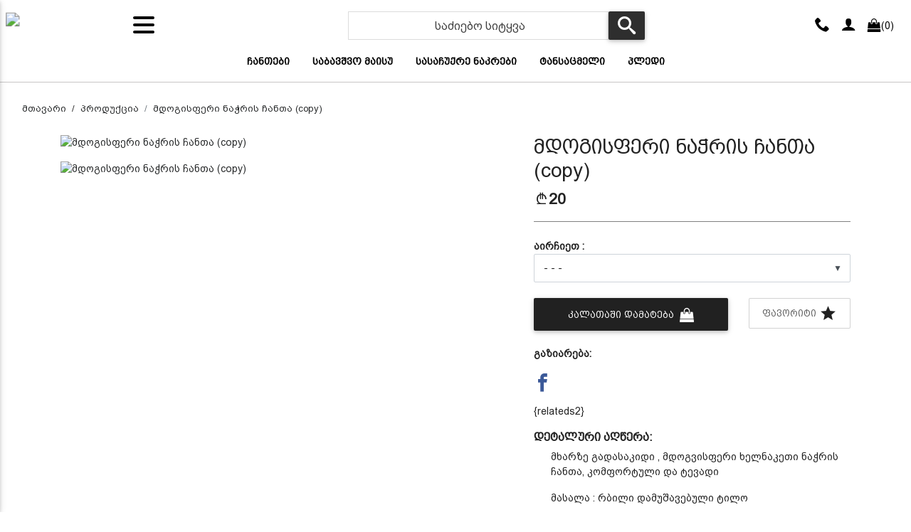

--- FILE ---
content_type: text/html; charset=UTF-8
request_url: https://maisugeorgia.b2c.ge/products/248
body_size: 23146
content:
<!DOCTYPE HTML>
<html lang="ka">

<head>
	<!-- Global site tag (gtag.js) - Google Analytics -->
            <script async src='https://www.googletagmanager.com/gtag/js?id=UA-149166246-1'></script>
            <script>
            window.dataLayer = window.dataLayer || [];
            function gtag(){dataLayer.push(arguments);}
            gtag('js', new Date());
            
            gtag('config', 'UA-149166246-1');
            </script>						
            
	
	<meta http-equiv="Content-Security-Policy"
		content="default-src * 'unsafe-inline' 'unsafe-eval'; script-src * 'unsafe-inline' 'unsafe-eval'; connect-src * 'unsafe-inline'; img-src * data: blob: 'unsafe-inline'; frame-src *; style-src * 'unsafe-inline';">
	<title>ნაჭრის ჩანთები - maisu.ge | მდოგისფერი ნაჭრის ჩანთა (copy)</title>
	<meta name='keywords' content=''>
	<meta name='description' content='მხარზე გადასაკიდი , მდოგვისფერი ხელნაკეთი&nbsp;ნაჭრის ჩანთა, კომფორტული და ტევადი

მასალა : რბილი დამუშავებული ტილო&nbsp;

ზომა : 38&nbsp;x 40

ფერი : მდოგვისფერი&nbsp;

&nbsp;
'>
	<link rel="canonical" href="https://maisugeorgia.b2c.ge/products/248" />
	<base href="https://maisugeorgia.b2c.ge">
	<meta charset="utf-8">
	<meta name="viewport" content="width=device-width, initial-scale=1, shrink-to-fit=no">
	<meta name="google-signin-scope" content="profile email">

	<script src="/templates/clothes2/juicer/embed.js" type="text/javascript"></script>
	<link href="/templates/clothes2/juicer/embed.css" media="all" rel="stylesheet" type="text/css" />

	<meta name="google-site-verification" content="kXTfIlr_jVJ4xjuMHL3BdIICQ3Hi5KqdiY4ylF30KSU" />

	<meta http-equiv="X-UA-Compatible" content="IE=edge" />
	
	<meta property="og:url" content="https://maisugeorgia.b2c.ge/products/248?lang=1" />
<meta property="og:type" content="website" />
<meta property="og:title" content="მდოგისფერი ნაჭრის ჩანთა (copy)" />
<meta property="og:description" content="მხარზე გადასაკიდი , მდოგვისფერი ხელნაკეთი&nbsp;ნაჭრის ჩანთა, კომფორტული და ტევადი

მასალა : რბილი დამუშავებული ტილო&nbsp;

ზომა : 38&nbsp;x 40

ფერი : მდოგვისფერი&nbsp;

&nbsp;
" />
<meta property="og:image" content="https://maisugeorgia.b2c.ge/files/products/_smallest." />
<meta property="fb:app_id" content="501727037735888" />

<meta property='og:image:width' content='600' />
<meta property='og:image:height' content='600' />
<meta property='og:site_name' content='maisugeorgia' />
<meta property="og:price:amount" content="20">
<meta property="og:price:currency" content="GEL">

<meta property="product:brand" content="samsung">
<meta property="product:availability" content="in stock">
<meta property="product:condition" content="new">
<meta property="product:price:amount" content="20">
<meta property="product:price:currency" content="GEL">
<meta property="product:retailer_item_id" content="prod_248"><script type="application/ld+json">
	{
	  "@context": "http://schema.org/", 
	  "@type": "Product", 
	  "name": "მდოგისფერი ნაჭრის ჩანთა (copy)",
	  "image": "https://maisugeorgia.b2c.ge/files/products/_smallest.",
	  "offers": {
		"@type": "Offer",
		"priceCurrency": "GEL",
		"url": "https://maisugeorgia.b2c.ge/products/248",
		"price": "20",
		"availability": "http://schema.org/InStock",
		"itemCondition": "http://schema.org/NewCondition",
		"brand": "samsung",
		"description":"მხარზე გადასაკიდი , მდოგვისფერი ხელნაკეთი&nbsp;ნაჭრის ჩანთა, კომფორტული და ტევადი

მასალა : რბილი დამუშავებული ტილო&nbsp;

ზომა : 38&nbsp;x 40

ფერი : მდოგვისფერი&nbsp;

&nbsp;
",
		"sku":248,
		"review":5,
		"priceValidUntil":"2023-12-31 00:00:00",
		"aggregateRating":5
	  }
	}
	</script>




	<link rel="stylesheet" href="/templates/clothes2/assets/fontawesome/font-awesome.min.css">
	<link rel="stylesheet" href="/assets/mdb/4.19.1/css/bootstrap.min.css" />
	<link rel="stylesheet" href="/assets/mdb/4.19.1/css/mdb.min.css" />
	<link rel="stylesheet" href="/assets/mdb/4.19.1/css/edit.css" />
	<link rel="stylesheet" href="/templates/clothes2/assets/formValidation/css/formValidation.css" />
	<link rel='stylesheet' href='/templates/clothes2/assets/mCustomScrollbar/jquery.mCustomScrollbar.css'>
	<link rel='stylesheet' href='/templates/clothes2/assets/lightGallery/css/lightgallery.css'>
	<link rel="stylesheet" href="/templates/clothes2/assets/tether/css/tether.css" />
	<link rel="stylesheet" href="/templates/clothes2/assets/tether/css/tether-theme-basic.css" />
	<link rel="stylesheet" href="/templates/clothes2/assets/lightSlider/css/lightslider.css">
	<link rel="stylesheet" href="/templates/clothes2/assets/range-slider/bootstrap-slider.css">
	</style>
	<link rel="stylesheet" href="/assets/icomoon/icomoon.css" />

	<link rel="stylesheet" href="/templates/clothes2/assets/swiper/4.4.1/css/swiper.css" />
	<link rel="stylesheet" href="/templates/clothes2/assets/css/main.css" />
	<link rel="stylesheet" href="/templates/clothes2/assets/css/white-skin.css" />
	<link rel="stylesheet" href="/templates/clothes2/assets/hamburgers-master/dist/hamburgers.css" />
	<link rel="icon" type="image/png" href="files/logo/1FZF4Wmlf1D4XftsjdRlFA4LZHQPlO.ico" />

	<!-- Facebook Pixel Code -->
<script>
  !function(f,b,e,v,n,t,s)
  {if(f.fbq)return;n=f.fbq=function(){n.callMethod?
  n.callMethod.apply(n,arguments):n.queue.push(arguments)};
  if(!f._fbq)f._fbq=n;n.push=n;n.loaded=!0;n.version='2.0';
  n.queue=[];t=b.createElement(e);t.async=!0;
  t.src=v;s=b.getElementsByTagName(e)[0];
  s.parentNode.insertBefore(t,s)}(window, document,'script',
  'https://connect.facebook.net/en_US/fbevents.js');
  fbq('init', '263871021585236');
  fbq('track', 'PageView');
</script>
<noscript><img height='1' width='1' style='display:none'
  src='https://www.facebook.com/tr?id=263871021585236&ev=PageView&noscript=1'
/></noscript>
<!-- End Facebook Pixel Code -->
	<script>var logged=0; var fbid=''; var force_logout=0;</script>
</head>

<body class="white-skin">
	<div id="fb-root"></div>
<script>
    window.fbAsyncInit = function () {
        FB.init({
            appId: '501727037735888',
            autoLogAppEvents: true,
            xfbml: true,
            version: 'v16.0'
        });
    };
</script>
<script async defer crossorigin="anonymous" src="https://connect.facebook.net/en_US/sdk.js"></script><!-- Your Chat Plugin code -->
<div id="fb-customer-chat" class="fb-customerchat">
</div>

<script>
    var chatbox = document.getElementById('fb-customer-chat');
    chatbox.setAttribute("page_id", "888572738141640");
    chatbox.setAttribute("attribution", "biz_inbox");
</script>

<!-- Your SDK code -->
<script>
    (function (d, s, id) {
        var js, fjs = d.getElementsByTagName(s)[0];
        if (d.getElementById(id)) return;
        js = d.createElement(s); js.id = id;
        js.src = 'https://connect.facebook.net/en_US/sdk/xfbml.customerchat.js';
        fjs.parentNode.insertBefore(js, fjs);
    }(document, 'script', 'facebook-jssdk'));
</script>
	<script type="text/javascript" src="/assets/mdb/4.19.1/js/jquery.min.js"></script>
	<script type="text/javascript" src="/assets/mdb/4.19.1/js/popper.min.js"></script>
	<script type="text/javascript" src="/assets/mdb/4.19.1/js/bootstrap.min.js"></script>
	<script type="text/javascript" src="/assets/mdb/4.19.1/js/mdb.min.js"></script>
	<script type="text/javascript" src="/templates/clothes2/assets/formValidation/js/formValidation.min.js"></script>
	<script type='text/javascript' src='/templates/clothes2/assets/formValidationCustom/formValidation_custom.js'></script>
	<script type="text/javascript" src="/templates/clothes2/assets/formValidation/js/framework/bootstrap.min.js"></script>
	<script type="text/javascript" src="/templates/clothes2/assets/tether/js/tether.min.js"></script>
	<script type="text/javascript" src="/templates/clothes2/assets/lightSlider/js/lightslider.js"></script>
	<script type="text/javascript" src="/templates/clothes2/assets/range-slider/bootstrap-slider.js"></script>
	<script type="text/javascript" src="/templates/clothes2/assets/dotdotdot/3.2.2/jquery.dotdotdot.js"></script>
	<script type='text/javascript' src='/templates/clothes2/assets/mCustomScrollbar/jquery.mCustomScrollbar.concat.min.js'>
	</script>
	<script type='text/javascript' src='/templates/clothes2/assets/lightGallery/js/lightgallery-all.min.js'></script>
	<script type='text/javascript' src='/templates/clothes2/assets/swiper/4.4.1/js/swiper.min.js'></script>
	<script type='text/javascript' src='/templates/clothes2/assets/freewall/freewall.js'></script>
	<script type='text/javascript' src='https://b2c.ge/stats/stats.js'></script>
	<Script>var kursebi=new Array();
kursebi['USD']=2.7;
kursebi['EUR']=3.05;
kursebi['GEL']=1;
kursebi['AZN']=2;
kursebi['TRY']=0.45;
kursebi['AMD']=0.006;
kursebi['UAH']=0.116;
kursebi['RUB']=0.045;
</script>
	

<script>
  // (function (d, s, id) {
  //   var js,
  //     jss = d.getElementsByTagName(s)[0];
  //   if (d.getElementById(id)) {
  //     return;
  //   }
  //   js = d.createElement(s);
  //   js.id = id;
  //   js.src = "https://webstatic.bog.ge/bog-sdk/bog-sdk.js";
  //   js.async = true;
  //   jss.parentNode.insertBefore(js, jss);
  // })(document, "script", "bog-jssdk");
</script>
<script>
  //var no_email = 0;
  var page_loaded = 0;
  var cpage = "products";
  var cart_type = "2";
  var guli_off = `<button class='btn btn-outline-grey add-to-wishlist ml-auto' style ='background-color:#fff !important'  onclick='add_to_favs({prod_id});'> ფავორიტი <span style='font-size: 25px;' class='icon-star text-dark'></span>  </button>`;
  var guli_on = `<button class='btn btn-outline-light-green add-to-wishlist ml-auto' onclick='add_to_favs({prod_id});'> ფავორიტი <span class='icon-star' style='font-size: 25px; color: {prod_guli_color};' ></span></button>`;
  var guli_icon_off = `<span onclick='add_to_favs({prod_id},1);' style='cursor:pointer; font-size: 25px;' class='icon-star hovering_product_icon'></span>`;
  var guli_icon_on = `<span class='icon-star text-success' onclick='add_to_favs({prod_id},1);' style='cursor:pointer; font-size: 25px; color: {prod_guli_color};' ></span>`;
  var user_logged = "0";
  var template_name = "clothes2";
  var lang = "1";
  var cur_valuta = "GEL";
  var mydelay = 0;
  $(document).ready(function () {
    page_loaded = 1;
  });

  function new_add_to_card(prod_id, amount) {
    if (prod_id > 0) {
      $.ajax({
        method: "POST",
        url: "/process/ajax/plus_minus_product_cart.php",
        data: {
          prod_id: prod_id,
          cur_valuta: cur_valuta,
          amount: amount,
        },
        // dataType: "json",
        cache: false,
        success: function (data) {
          console.log(data, amount);
          toastr.info("პროდუქტი დაემატა");

        },
        error: function (data) {
          alert("ERROR loading items");
          console.log(data);
        }
      });
    } else {
      toastr.error("აირჩიეთ ");
    }
  }


  function add_to_cart(prod_id) {
    if (prod_id > 0) {
      if (cart_type == 2) {
        console.log(
          prod_id + " - " + template_name + " - " + lang + " - " + cur_valuta
        );
        $.ajax({
          method: "POST",
          url: "/process/ajax/add_to_cart.php",
          data: {
            prod_id: prod_id,
            template: template_name,
            lang: lang,
            cur_valuta: cur_valuta,
          },
          dataType: "json",
          cache: false,
          success: function (data) {
            // console.log(data);
            console.log(template_name);
            switch (template_name) {
              case "easy":
                $("#cart_raod").html(data["cart_raod"]);
                $("#cart_raod").removeClass("d-none");
                $(".cart-box").html(data["cart_box_content"]);
                //toastr["info"](data["result_text"]);
                break;
              case "b2capp":
                $("#cart_raod").html("(" + data["cart_raod"] + ")");
                $("#cart_box_total_price").html(data["cart_box_total_price"]);
                break;
              case "clothes3":
                $("#cart_raod").html("(" + data["cart_raod"] + ")");
                //$("#cart_raod").removeClass('d-none');
                $(".cart-box").html(data["cart_box_content"]);
                //toastr["info"](data["result_text"]);
                break;
              case "default2":
                $(".cart_raod").html("(" + data["cart_raod"] + ")");
                //$("#cart_raod").removeClass('d-none');
                $("#cart_box_total_price").html(data["cart_box_total_price"]);
                $(".cart-box").html(data["cart_box_content"]);
                toastr["info"]("პროდუქტი დაემატა");
                break;
              case "clothes13":
                $(".cart_raod").html("(" + data["cart_raod"] + ")");
                //$("#cart_raod").removeClass('d-none');
                $("#cart_box_total_price").html(data["cart_box_total_price"]);
                $(".cart-box").html(data["cart_box_content"]);
                toastr["info"]("პროდუქტი დაემატა");
                break;
              case "theme31":
                $(".cart-raod").html(data["cart_raod"]);
                //$("#cart_raod").removeClass('d-none');
                $("#cart_box_total_price").html(data["cart_box_total_price"]);
                $(".cart-box").html(data["cart_box_content"]);
                // toastr["info"]("პროდუქტი დაემატა");
                $("#cartOpenModal").trigger("click")
                break;
              case "gafa2":
                $(".cart_raod").html("(" + data["cart_raod"] + ")");
                $("#cart__content").load(" #cart__content");
                // $(".cart__items").html(data['cart_box_content']);
                toastr.info("პროდუქტი დაემატა");
                break;
              case "default_killme_2":
                $("#cart_raod").html(data["cart_raod"]);
                $("#cart_raod").removeClass("d-none");
                $(".cart-box").html(data["cart_box_content"]);
                //toastr["info"](data["result_text"]);
                break;
              default:
                $("#cart_raod").html("(" + data["cart_raod"] + ")");
                toastr.info("პროდუქტი დაემატა");
            }
          },
          error: function (data) {
            alert("ERROR loading items");
            console.log(data);
          },
        });
      } else {
        document.location.href = "/cart/?addtocart=" + prod_id;
      }
    } else {
      toastr.error("აირჩიეთ ");
    }
  }

  function add_to_favs(prod_id, is_icon = 0) {
    if (prod_id > 0) {
      if (user_logged == 1) {
        $.ajax({
          method: "POST",
          url: "/process/ajax/add_to_favs.php",
          data: {
            prod_id: prod_id,
          },
          cache: false,
          success: function (data) {
            var data = parseInt(data);
            if (data == 1) {
              if (is_icon == 1) {
                hide_guli_icon(prod_id);
              } else {
                hide_guli(prod_id);
              }
              //toastr["info"]("პროდუქტი დაემატა");
            } else if (data == 2) {
              if (cpage == "cp") {
                document.location.href = "/cp/wishlist";
              }
              if (is_icon == 1) {
                unhide_guli_icon(prod_id);
              } else {
                unhide_guli(prod_id);
              }
              //toastr["info"]("ეს პროდუქტი ამოღებულია სიიდან");
            }
          },
          error: function () {
            alert("ERROR loading items");
          },
        });
      } else {
        $("#sign_in_register").modal("show");
      }
    } else {
      toastr.error("აირჩიეთ ");
    }
  }

  function hide_guli(prod_id) {
    document.getElementById("prod_guli_" + prod_id).innerHTML = guli_on.replace(
      "{prod_id}",
      prod_id
    );
  }

  function unhide_guli(prod_id) {
    document.getElementById("prod_guli_" + prod_id).innerHTML =
      guli_off.replace("{prod_id}", prod_id);
  }

  function hide_guli_icon(prod_id) {
    document.getElementById("prod_guli_icon_" + prod_id).innerHTML = guli_icon_on.replace(
      "{prod_id}",
      prod_id
    );
  }

  function unhide_guli_icon(prod_id) {
    document.getElementById("prod_guli_icon_" + prod_id).innerHTML =
      guli_icon_off.replace("{prod_id}", prod_id);
  }

  function search_products(x) {
    var d = new Date();
    var n = d.getTime();
    if (n >= mydelay + 300 && page_loaded == 1) {
      search_string = $(x).val();
      if (search_string.length > 2) {
        mydelay = n;
        //console.log("search: /process/ajax/get_searched_products.php?q=" + search_string);
        $.ajax({
          type: "POST",
          url: "/process/ajax/get_searched_products.php",
          data: "q=" + search_string,
          dataType: "json",
          timeout: 3000,
          success: function (response) {
            var products = "";
            var categories = "";
            var blogs = "";

            if (response) {
              if (
                response[0] == "success" &&
                response[1] &&
                response[1] !== null &&
                response[1] !== "undefined"
              ) {
                $(
                  ".search-result .search-result-products.scroll"
                ).mCustomScrollbar("destroy");

                $(response[1]["products"]).each(function (e, p) {
                  products = products + p;
                });
                $(response[1]["categories"]).each(function (e, c) {
                  categories = categories + c;
                });
                $(response[1]["blogs"]).each(function (e, c) {
                  blogs = blogs + c;
                });

                $(".search-result").show();
                $(".search-result .search-result-products").html(products);
                $(".search-result .search-result-products").attr(
                  "data-rows",
                  $(".search-result > div:first-child").length
                );
                $(
                  ".search-result .search-result-products.scroll"
                ).mCustomScrollbar();
                $(".search-result .ellipsis").dotdotdot("update");

                if (categories.length > 0) {
                  $(".search-result .search-result-categories > div").html(
                    categories
                  );
                  $(".search-result-categories").show();
                } else {
                  $(".search-result .search-result-categories > div").html("");
                  $(".search-result-categories").hide();
                }
                if (blogs.length > 0) {
                  $(".search-result .search-result-blogs > div").html(blogs);
                  $(".search-result-blogs").show();
                } else {
                  $(".search-result .search-result-blogs > div").html("");
                  $(".search-result-blogs").hide();
                }
              } else {
                console.log("search error:" + response[1]);
                $(".search-result").hide();
              }
            }
          },
          error: function () {
            console.log("error search timeout");
            $(".search-result").hide();
          },
        });
      } else {
        //    console.log("string too short");
      }
    } else {
      //    console.log("too fast or not loaded: "+mydelay+" < "+n);
    }
  }

  $(document).click(function (e) {
    if (
      !$(e.target).closest(".search-result").length &&
      !$(e.target).is(".search-result")
    ) {
      $(".search-result").hide();
    }
  });

  function mCustomScrollbar(el, callback) {
    $(el).mCustomScrollbar({
      scrollButtons: {
        enable: false,
      },
      theme: "minimal-dark",
      autoHideScrollbar: true,
      autoDraggerLength: true,
      scrollInertia: 0,
      scrollbarPosition: "inside",
      mouseWheel: {
        preventDefault: true,
      },
      keyboard: {
        enable: true,
      },
      callbacks: {
        onScroll: function () {
          callback(this);
        },
      },
    });
  }
</script>

<div class="modal fade modal-confirm" id="modalConfirm" tabindex="-1" role="dialog" aria-labelledby="modalConfirm"
  aria-hidden="true">
  <div class="modal-dialog modal-sm modal-notify modal-danger" role="document">
    <div class="modal-content text-center">
      <div class="modal-header d-flex justify-content-center">
        <p class="heading caps">დარწმუნებული ხართ?</p>
      </div>
      <div class="modal-body py-5">
        <i class="fas icon-cross fa-3x animated rotateIn"></i>
      </div>
      <div class="modal-footer flex-center">
        <a href="#" class="btn btn-outline-danger btn-yes mr-2" data-action="yes" data-dismiss="modal"><i
            class="icon-check im-lg mr-1"></i>დიახ</a>
        <button type="button" class="btn btn-danger btn-no waves-effect" data-action="no" data-dismiss="modal">
          <i class="icon-close im-lg mr-1"></i>არა
        </button>
      </div>
    </div>
  </div>
</div>

<div class="modal fade modal-alert" id="modalAlert" tabindex="-1" role="dialog" aria-labelledby="modalAlert"
  aria-hidden="true">
  <div class="modal-dialog modal-lg modal-notify modal-dialog-centered" role="document">
    <div class="modal-content text-center">
      <div class="modal-header d-flex justify-content-center">
        <h5 class="modal-title"></h5>
        <button type="button" class="close" data-dismiss="modal" aria-label="Close">
          <span aria-hidden="true"><i class="icon-close"></i></span>
        </button>
      </div>
      <div class="modal-body"></div>
      <div class="modal-footer flex-center">
        <a href="#" class="btn btn-primary btn-ok waves-effect" data-action="ok" data-dismiss="modal">დიახ</a>
      </div>
    </div>
  </div>
</div>


	<script>
		$(document).ready(function () {

			$(".header .search-input").on("input change", function (e) {
				search_products(this);
			});


			$(".lightgallery").lightGallery({
				selector: ".lightgallery-item",
				share: false,
				hash: false
			});


			wow = new WOW();
			wow.init();
			$(".mdb-select").materialSelect();

			$(".ellipsis").dotdotdot({
				watch: true,
				truncate: "letter",
				height: "watch"
			});

			$(".navbar .mega-dropdown").hover(function () {
				$(this).children(".nav-link").addClass("ishovered");
				$(".nav-link").not($(this)).css("color", "#a7a9ab");
			});
			$(".navbar .mega-dropdown").mouseleave(function () {
				$(".nav-link").css("color", "#222");
			});
			$(".navbar .mega-dropdown").click(function () {
				window.location.href = $(this).children(".nav-link").attr("href");
			});

			$(".productitem-image").hover(function () {
				var product_image2 = $(this).attr('secondimg');
				if (product_image2 != "" && product_image2 != undefined) {
					var product_image2 = 'url(' + product_image2 + ')';
					$(this).css("background-image", product_image2);
				}
			});
			$(".productitem-image").mouseleave(function () {
				var product_image1 = $(this).attr('firstimg');
				if (product_image1 != "" && product_image1 != undefined) {
					var product_image1 = 'url(' + product_image1 + ')';
					$(this).css("background-image", product_image1);
				}
			});

		});
	</script>
	
	<script>
	$(document).ready(function () {

		// SideNav Button Initialization
		$(".button-collapse").sideNav();
		$("body").css("padding-top", $(".fixed-top").height());
		// SideNav Scrollbar Initialization
		//var sideNavScrollbar = document.querySelector('.custom-scrollbar');
		//Ps.initialize(sideNavScrollbar);
	});

	function showfullscreensearch() {
		$(".fullscreensearch").css("opacity", "1");
		$(".fullscreensearch").css("display", "block");
	}

	function hidefullscreensearch() {
		$("#collapseExample").collapse("hide");
	}

	function openNav() {
		$("#mySidenav").css("width", "250px");
		$(".fixed-top").css("left", "250px");
		$("body").css("margin-left", "250px");
	}

	function closeNav() {
		$("#mySidenav").css("width", "0");
		$(".fixed-top").css("left", "0");
		$("body").css("margin-left", "0");
	}


	$(window).resize(function () {
		$("body").css("padding-top", $(".fixed-top").height());
		if (window.innerWidth >= 992) {
			closeNav();
		}
	});

	function gotowishlist(event) {
		if ('0' == 0) {
			event.preventDefault();
			$("#sign_in_register").modal("show");
		}
	}
</script>


<div id="mySidenav" class="sidenavcanvas">
	<a href="javascript:void(0)" class="closebtn" onclick="closeNav()">&times;</a>
	<li class="d-none d-lg-block nav-item dropdown mega-dropdown text-center mt-0 mx-2">
    <a href = "/categories/ჩანთები" class="nav-link caps text-uppercase font-weight-bold text-nowrap pt-1" id="navbarDropdownMenuLink2" data-toggle="dropdown"
        aria-haspopup="true" aria-expanded="false" >
        <span style="color:  !important;">ჩანთები</span>

        <span class="sr-only">(current)</span>
    </a>
    <div class="dropdown-menu mega-menu v-1 z-depth-1 white py-2 px-3 " style = "margin-top:-8px; top: auto !important;" aria-labelledby="navbarDropdownMenuLink2">
        <div class="row">
            <div class="col-md-6 sub-menu mb-xl-0">
                <ul class="list-unstyled ml-5">
                    <li class = "text-uppercase pb-0">
    <a style = "font-size: .8375rem;padding: 0px !important;" href="/categories/ნაჭრის-ჩანთა" data-parent="#sub_categoria_4" class="menu-item pl-0" href="#!">
        <i class="icon-chevron-right pl-1 pr-3"></i>ნაჭრის ჩანთა
    </a>
</li><li class = "text-uppercase pb-0">
    <a style = "font-size: .8375rem;padding: 0px !important;" href="/categories/წელის-ჩანთა" data-parent="#sub_categoria_4" class="menu-item pl-0" href="#!">
        <i class="icon-chevron-right pl-1 pr-3"></i>წელის ჩანთა
    </a>
</li><li class = "text-uppercase pb-0">
    <a style = "font-size: .8375rem;padding: 0px !important;" href="/categories/მაკიაჟის-ჩანთა" data-parent="#sub_categoria_4" class="menu-item pl-0" href="#!">
        <i class="icon-chevron-right pl-1 pr-3"></i>მაკიაჟის ჩანთა
    </a>
</li><li class = "text-uppercase pb-0">
    <a style = "font-size: .8375rem;padding: 0px !important;" href="/categories/პატარა-ჩანთები" data-parent="#sub_categoria_4" class="menu-item pl-0" href="#!">
        <i class="icon-chevron-right pl-1 pr-3"></i>პატარა ჩანთები
    </a>
</li><li class = "text-uppercase pb-0">
    <a style = "font-size: .8375rem;padding: 0px !important;" href="/categories/ნაქსოვი-ჩანთები" data-parent="#sub_categoria_4" class="menu-item pl-0" href="#!">
        <i class="icon-chevron-right pl-1 pr-3"></i>ნაქსოვი ჩანთები
    </a>
</li>
                </ul>
            </div>
            <div class = "col-md-2">
            </div>
            <div class="col-md-4 sub-menu mb-xl-0">
                <div class="text-right mr-5">
                        <a href = "/categories/ჩანთები" >
                            <img src = "/files/products/DAL0jUOvg8CE3kK9udUuPY2YZ7bIhC.jpg" class = "img-fluid">
                        </a>
                </div>
            </div>
        </div>
    </div>
</li>

<div class="d-block d-lg-none collection-grid-item">
    <a href="/categories/ჩანთები" class="collection-grid-item__link">

            <div class="product-img-cont" style="background-image: url(/files/products/DAL0jUOvg8CE3kK9udUuPY2YZ7bIhC.jpg);"></div>

        <div class="backtext">
            <div class="overlaytext">
                ჩანთები
            </div>
        </div>
    </a>
</div>
<li class="d-none d-lg-block nav-item dropdown mega-dropdown text-center mt-0 mx-2">
    <a href = "/categories/საბავშვო-მაისუ" class="nav-link caps text-uppercase font-weight-bold text-nowrap pt-1" id="navbarDropdownMenuLink2" data-toggle="dropdown"
        aria-haspopup="true" aria-expanded="false" >
        <span style="color:  !important;">საბავშვო მაისუ</span>

        <span class="sr-only">(current)</span>
    </a>
    <div class="dropdown-menu mega-menu v-1 z-depth-1 white py-2 px-3 " style = "margin-top:-8px; top: auto !important;" aria-labelledby="navbarDropdownMenuLink2">
        <div class="row">
            <div class="col-md-6 sub-menu mb-xl-0">
                <ul class="list-unstyled ml-5">
                    <li class = "text-uppercase pb-0">
    <a style = "font-size: .8375rem;padding: 0px !important;" href="/categories/ქუდები" data-parent="#sub_categoria_4" class="menu-item pl-0" href="#!">
        <i class="icon-chevron-right pl-1 pr-3"></i>ქუდები
    </a>
</li><li class = "text-uppercase pb-0">
    <a style = "font-size: .8375rem;padding: 0px !important;" href="/categories/საბავშვო-ჩანთები" data-parent="#sub_categoria_4" class="menu-item pl-0" href="#!">
        <i class="icon-chevron-right pl-1 pr-3"></i>ჩანთები
    </a>
</li>
                </ul>
            </div>
            <div class = "col-md-2">
            </div>
            <div class="col-md-4 sub-menu mb-xl-0">
                <div class="text-right mr-5">
                        <a href = "/categories/საბავშვო-მაისუ" >
                            <img src = "/files/products/7nKBdUw9TSa3qqPIFmFo6Iyd5JDKug.jpg" class = "img-fluid">
                        </a>
                </div>
            </div>
        </div>
    </div>
</li>

<div class="d-block d-lg-none collection-grid-item">
    <a href="/categories/საბავშვო-მაისუ" class="collection-grid-item__link">

            <div class="product-img-cont" style="background-image: url(/files/products/7nKBdUw9TSa3qqPIFmFo6Iyd5JDKug.jpg);"></div>

        <div class="backtext">
            <div class="overlaytext">
                საბავშვო მაისუ
            </div>
        </div>
    </a>
</div>
<li class="d-none d-lg-block nav-item dropdown mega-dropdown text-center mt-0 mx-2">
    <a href = "/categories/სასაჩუქრე-ნაკრები" class="nav-link caps text-uppercase font-weight-bold text-nowrap pt-1" id="navbarDropdownMenuLink2" data-toggle="dropdown"
        aria-haspopup="true" aria-expanded="false" >
        <span style="color:  !important;">სასაჩუქრე ნაკრები</span>

        <span class="sr-only">(current)</span>
    </a>
    <div class="dropdown-menu mega-menu v-1 z-depth-1 white py-2 px-3 " style = "margin-top:-8px; top: auto !important;" aria-labelledby="navbarDropdownMenuLink2">
        <div class="row">
            <div class="col-md-6 sub-menu mb-xl-0">
                <ul class="list-unstyled ml-5">
                    <li class = "text-uppercase pb-0">
    <a style = "font-size: .8375rem;padding: 0px !important;" href="/categories/სასაჩუქრე-ნაკრები-ზამთრის-კოლექციიდან" data-parent="#sub_categoria_4" class="menu-item pl-0" href="#!">
        <i class="icon-chevron-right pl-1 pr-3"></i>ზამთრის
    </a>
</li><li class = "text-uppercase pb-0">
    <a style = "font-size: .8375rem;padding: 0px !important;" href="/categories/სასაჩუქრე-ნაკრები-ზაფხულის-კოლექციიდან" data-parent="#sub_categoria_4" class="menu-item pl-0" href="#!">
        <i class="icon-chevron-right pl-1 pr-3"></i>ზაფხულის
    </a>
</li>
                </ul>
            </div>
            <div class = "col-md-2">
            </div>
            <div class="col-md-4 sub-menu mb-xl-0">
                <div class="text-right mr-5">
                        <a href = "/categories/სასაჩუქრე-ნაკრები" >
                            <img src = "/files/products/FpCzHg0SPkYbmLwfSshKPox4ksez4Z.jpg" class = "img-fluid">
                        </a>
                </div>
            </div>
        </div>
    </div>
</li>

<div class="d-block d-lg-none collection-grid-item">
    <a href="/categories/სასაჩუქრე-ნაკრები" class="collection-grid-item__link">

            <div class="product-img-cont" style="background-image: url(/files/products/FpCzHg0SPkYbmLwfSshKPox4ksez4Z.jpg);"></div>

        <div class="backtext">
            <div class="overlaytext">
                სასაჩუქრე ნაკრები
            </div>
        </div>
    </a>
</div>
<li class="d-none d-lg-block nav-item dropdown mega-dropdown text-center mt-0 mx-2">
    <a href = "/categories/ტანსაცმელი" class="nav-link caps text-uppercase font-weight-bold text-nowrap pt-1" id="navbarDropdownMenuLink2" data-toggle="dropdown"
        aria-haspopup="true" aria-expanded="false" >
        <span style="color:  !important;">ტანსაცმელი</span>

        <span class="sr-only">(current)</span>
    </a>
    <div class="dropdown-menu mega-menu v-1 z-depth-1 white py-2 px-3 " style = "margin-top:-8px; top: auto !important;" aria-labelledby="navbarDropdownMenuLink2">
        <div class="row">
            <div class="col-md-6 sub-menu mb-xl-0">
                <ul class="list-unstyled ml-5">
                    <li class = "text-uppercase pb-0">
    <a style = "font-size: .8375rem;padding: 0px !important;" href="/categories/ბაიკის-ორეულები" data-parent="#sub_categoria_4" class="menu-item pl-0" href="#!">
        <i class="icon-chevron-right pl-1 pr-3"></i>ბაიკა
    </a>
</li><li class = "text-uppercase pb-0">
    <a style = "font-size: .8375rem;padding: 0px !important;" href="/categories/ტილოს-სამოსი" data-parent="#sub_categoria_4" class="menu-item pl-0" href="#!">
        <i class="icon-chevron-right pl-1 pr-3"></i>ტილო
    </a>
</li><li class = "text-uppercase pb-0">
    <a style = "font-size: .8375rem;padding: 0px !important;" href="/categories/ნაქსოვი-ხელთათმანები" data-parent="#sub_categoria_4" class="menu-item pl-0" href="#!">
        <i class="icon-chevron-right pl-1 pr-3"></i>ხელთათმანები
    </a>
</li><li class = "text-uppercase pb-0">
    <a style = "font-size: .8375rem;padding: 0px !important;" href="/categories/ნაქსოვი-ქუდები" data-parent="#sub_categoria_4" class="menu-item pl-0" href="#!">
        <i class="icon-chevron-right pl-1 pr-3"></i>ქუდები
    </a>
</li><li class = "text-uppercase pb-0">
    <a style = "font-size: .8375rem;padding: 0px !important;" href="/categories/საცურაო-კოსტიუმები" data-parent="#sub_categoria_4" class="menu-item pl-0" href="#!">
        <i class="icon-chevron-right pl-1 pr-3"></i>საცურაო კოსტიუმები
    </a>
</li>
                </ul>
            </div>
            <div class = "col-md-2">
            </div>
            <div class="col-md-4 sub-menu mb-xl-0">
                <div class="text-right mr-5">
                        <a href = "/categories/ტანსაცმელი" >
                            <img src = "/files/products/qs4ANMCvSfmA9IzWXQ6jMiEPpKc2WP.jpg" class = "img-fluid">
                        </a>
                </div>
            </div>
        </div>
    </div>
</li>

<div class="d-block d-lg-none collection-grid-item">
    <a href="/categories/ტანსაცმელი" class="collection-grid-item__link">

            <div class="product-img-cont" style="background-image: url(/files/products/qs4ANMCvSfmA9IzWXQ6jMiEPpKc2WP.jpg);"></div>

        <div class="backtext">
            <div class="overlaytext">
                ტანსაცმელი
            </div>
        </div>
    </a>
</div>
<li class="d-none d-lg-block nav-item dropdown mega-dropdown text-center mt-0 mx-2">
    <a href = "/categories/პლედები" class="nav-link caps text-uppercase font-weight-bold text-nowrap pt-1" id="navbarDropdownMenuLink2" data-toggle="dropdown"
        aria-haspopup="true" aria-expanded="false" >
        <span style="color:  !important;">პლედი</span>

        <span class="sr-only">(current)</span>
    </a>
    <div class="dropdown-menu mega-menu v-1 z-depth-1 white py-2 px-3 isempty" style = "margin-top:-8px; top: auto !important;" aria-labelledby="navbarDropdownMenuLink2">
        <div class="row">
            <div class="col-md-6 sub-menu mb-xl-0">
                <ul class="list-unstyled ml-5">
                    
                </ul>
            </div>
            <div class = "col-md-2">
            </div>
            <div class="col-md-4 sub-menu mb-xl-0">
                <div class="text-right mr-5">
                        <a href = "/categories/პლედები" >
                            <img src = "/files/products/WUQVcWDzGVg97i1acxcGcs0QgXFSGO.jpg" class = "img-fluid">
                        </a>
                </div>
            </div>
        </div>
    </div>
</li>

<div class="d-block d-lg-none collection-grid-item">
    <a href="/categories/პლედები" class="collection-grid-item__link">

            <div class="product-img-cont" style="background-image: url(/files/products/WUQVcWDzGVg97i1acxcGcs0QgXFSGO.jpg);"></div>

        <div class="backtext">
            <div class="overlaytext">
                პლედი
            </div>
        </div>
    </a>
</div>

</div>

<div class="header p-0 m-0">
	


<div id="slide-out" class="side-nav text-left">
	<ul class="mt-3 mb-0">
		<li>
			<div class="logo-wrapper waves-light">
				<p class="text-center">
					<a href="/" class="menulogo" style="background-image: url(/files/logo/EVVb3DoUy01InSjrAQC8SwiArJvZwb.png); background-size: contain;">
					</a>
				</p>
			</div>
		</li>
		<li>
			<ul class="collapsible collapsible-accordion">
				<li>
	<a class = "collapsible-header waves-effect arrow-r"  href="?">მთავარი</a>
</li><li>
	<a class = "collapsible-header waves-effect arrow-r"  href="/menu/terms and conditions">წესები და პირობები</a>
</li><li>
	<a class = "collapsible-header waves-effect arrow-r"  href="/menu/contacts">კონტაქტი</a>
</li><li>
	<a class = "collapsible-header waves-effect arrow-r"  href="/menu/about us">ჩვენ შესახებ</a>
</li>
	<li>
	<a class="active" href="?m=products">პროდუქცია
	</a>
	</li><li>
	<a class = "collapsible-header waves-effect arrow-r"  href="/menu/delivery_text">მიწოდების პირობები</a>
</li><li>
	<a class = "collapsible-header waves-effect arrow-r"  href="?m=blog">სიახლეები</a>
</li>
				<li>
					<a class="collapsible-header waves-effect arrow-r" href="/cp/wishlist"><i class="icon-star im-1x"></i> ფავორიტი</a>
				</li>
			</ul>
		</li>
	</ul>

	<ul>
		<li>
			<div class="d-flex align-items-center px-3">
	
				<div class="dropdown mr-3">
					
					<div class="dropdown-menu dropdown-dark p-1" style="min-width:auto;">
						
					</div>
				</div>
				
			</div>
	
		</li>
	</ul>

	<li>
		

<div class="t-buttons d-flex mx-0 text-center mt-3">
    
        <a href="https://www.facebook.com/maisufly/?modal=admin_todo_tour" target="_blank" class="btn-floating social-icon btn-sm {theme_footer_social_button}"style="; background-color:#3b5998 !important;"><i class="icon-facebook"></i></a>
        <a href="https://www.instagram.com/maisu.georgia/" target="_blank" class="btn-floating social-icon btn-sm {theme_footer_social_button}"style=" background-color:#2e5e86 !important;"><i class="icon-instagram"></i></a>
        <a href="" target="_blank" class="btn-floating social-icon btn-sm {theme_footer_social_button}"style="display:none; background-color:#0082ca !important;"><i class="icon-linkedin"></i></a>
        <a href="" target="_blank" class="btn-floating social-icon btn-sm {theme_footer_social_button}"style="display:none; background-color:#ed302f !important;"><i class="icon-youtube"></i></a>
    
</div>
	</li>
	


	<div class="sidenav-bg rgba-blue-strong"></div>
</div>


<script>
	function showrightsidemenu() {
		if ($(".hamburger--spring").hasClass('is-active')) {
			$(".hamburger--spring").removeClass("is-active");
			$(".side-nav").css("transform", "translateX(-100%)");
			$("#sidenav-overlay").remove();
		} else {
			$(".hamburger--spring").addClass("is-active");
			$(".side-nav").css("transform", "translateX(0)");
			$('body').append('<div id = "sidenav-overlay" onclick = "hiderigthmenu()"> </div>');
		}

	}

	function hiderigthmenu() {
		showrightsidemenu();
	}
</script>
	<div class="container-fluid fixed-top mx-auto p-0">



		<nav class="navbar navbar-expand navbar-light">
			<a class="navbar-brand logo" href="/"> <img class="logo" src="files/logo/EVVb3DoUy01InSjrAQC8SwiArJvZwb.png" /></a>

			<button class="hamburger hamburger--spring" onclick="showrightsidemenu()" type="button">
				<span class="hamburger-box">
					<span class="hamburger-inner"></span>
				</span>
			</button>


			<ul class="navbar-nav ml-auto d-none d-md-flex">


				<form class="form" name="search" method="get" action='/search'>
					<div class="md-form input-group m-2">
						<input type="text" class="pl-3 pt-2 form-control search-input" name="msearch" id="msearch"
							placeholder="საძიებო სიტყვა" autocomplete="off" />
						<div class='card input-popup search-result p-0'>
							<div class="card-body input-popup-list p-0 search-result-products scroll" data-rows='0'
								style="max-height: 300px"></div>
							<div class="text-left card-footer search-result-categories p-3" style="display: none">
								<h6>კატეგორიები</h6>
								<div></div>
							</div>
							<div class="card-footer search-result-blogs p-3 grey lighten-5" style="display: none">
								<h6>სიახლეები</h6>
								<div></div>
							</div>
						</div>
						<button class="btn btn-elegant btn-sm my-0" type="submit">
							<i style="font-size:25px;" class="icon-search im-lg"></i>
						</button>
					</div>
				</form>


			</ul>
			<ul class="navbar-nav ml-auto nav-flex-icons">
				<li class="nav-item ">
					<div class="d-inline align-self-center phone-show">
						<a data-toggle="popover-hover" class="nav-link"
						href="tel:+995 577 604 600"><i class="icon-phone im-1x"></i></a>
					</div>
				</li>


				<li class="nav-item d-block d-md-none">
					<a class="nav-link waves-effect waves-light" data-toggle="collapse" data-target="#collapseExample"
						aria-expanded="false" aria-controls="collapseExample">
						<i class="icon-search3 im-1x"></i></a>
				</li>

				<li class="nav-item">
    <a data-title="შესვლა" data-toggle="modal" data-target="#sign_in_register" class = "nav-link waves-effect waves-light" href="/login">
        <i class="icon-user im-1x"></i>
    </a>
</li>

				<li class="nav-item">
					<a class="nav-link waves-effect waves-light" href="/cart">
						<i class="icon-shopping-bag im-lg"></i><span id="cart_raod">(0)</span>
					</a>
				</li>

			</ul>

		</nav>



		<nav class="navbar navbar-expand-lg my-0 px-2 px-sm-3 py-0 navbar-light white d-flex"
			style="box-shadow:none;">

			<ul class="d-none d-lg-flex row navbar-nav mx-auto">
				<li class="d-none d-lg-block nav-item dropdown mega-dropdown text-center mt-0 mx-2">
    <a href = "/categories/ჩანთები" class="nav-link caps text-uppercase font-weight-bold text-nowrap pt-1" id="navbarDropdownMenuLink2" data-toggle="dropdown"
        aria-haspopup="true" aria-expanded="false" >
        <span style="color:  !important;">ჩანთები</span>

        <span class="sr-only">(current)</span>
    </a>
    <div class="dropdown-menu mega-menu v-1 z-depth-1 white py-2 px-3 " style = "margin-top:-8px; top: auto !important;" aria-labelledby="navbarDropdownMenuLink2">
        <div class="row">
            <div class="col-md-6 sub-menu mb-xl-0">
                <ul class="list-unstyled ml-5">
                    <li class = "text-uppercase pb-0">
    <a style = "font-size: .8375rem;padding: 0px !important;" href="/categories/ნაჭრის-ჩანთა" data-parent="#sub_categoria_4" class="menu-item pl-0" href="#!">
        <i class="icon-chevron-right pl-1 pr-3"></i>ნაჭრის ჩანთა
    </a>
</li><li class = "text-uppercase pb-0">
    <a style = "font-size: .8375rem;padding: 0px !important;" href="/categories/წელის-ჩანთა" data-parent="#sub_categoria_4" class="menu-item pl-0" href="#!">
        <i class="icon-chevron-right pl-1 pr-3"></i>წელის ჩანთა
    </a>
</li><li class = "text-uppercase pb-0">
    <a style = "font-size: .8375rem;padding: 0px !important;" href="/categories/მაკიაჟის-ჩანთა" data-parent="#sub_categoria_4" class="menu-item pl-0" href="#!">
        <i class="icon-chevron-right pl-1 pr-3"></i>მაკიაჟის ჩანთა
    </a>
</li><li class = "text-uppercase pb-0">
    <a style = "font-size: .8375rem;padding: 0px !important;" href="/categories/პატარა-ჩანთები" data-parent="#sub_categoria_4" class="menu-item pl-0" href="#!">
        <i class="icon-chevron-right pl-1 pr-3"></i>პატარა ჩანთები
    </a>
</li><li class = "text-uppercase pb-0">
    <a style = "font-size: .8375rem;padding: 0px !important;" href="/categories/ნაქსოვი-ჩანთები" data-parent="#sub_categoria_4" class="menu-item pl-0" href="#!">
        <i class="icon-chevron-right pl-1 pr-3"></i>ნაქსოვი ჩანთები
    </a>
</li>
                </ul>
            </div>
            <div class = "col-md-2">
            </div>
            <div class="col-md-4 sub-menu mb-xl-0">
                <div class="text-right mr-5">
                        <a href = "/categories/ჩანთები" >
                            <img src = "/files/products/DAL0jUOvg8CE3kK9udUuPY2YZ7bIhC.jpg" class = "img-fluid">
                        </a>
                </div>
            </div>
        </div>
    </div>
</li>

<div class="d-block d-lg-none collection-grid-item">
    <a href="/categories/ჩანთები" class="collection-grid-item__link">

            <div class="product-img-cont" style="background-image: url(/files/products/DAL0jUOvg8CE3kK9udUuPY2YZ7bIhC.jpg);"></div>

        <div class="backtext">
            <div class="overlaytext">
                ჩანთები
            </div>
        </div>
    </a>
</div>
<li class="d-none d-lg-block nav-item dropdown mega-dropdown text-center mt-0 mx-2">
    <a href = "/categories/საბავშვო-მაისუ" class="nav-link caps text-uppercase font-weight-bold text-nowrap pt-1" id="navbarDropdownMenuLink2" data-toggle="dropdown"
        aria-haspopup="true" aria-expanded="false" >
        <span style="color:  !important;">საბავშვო მაისუ</span>

        <span class="sr-only">(current)</span>
    </a>
    <div class="dropdown-menu mega-menu v-1 z-depth-1 white py-2 px-3 " style = "margin-top:-8px; top: auto !important;" aria-labelledby="navbarDropdownMenuLink2">
        <div class="row">
            <div class="col-md-6 sub-menu mb-xl-0">
                <ul class="list-unstyled ml-5">
                    <li class = "text-uppercase pb-0">
    <a style = "font-size: .8375rem;padding: 0px !important;" href="/categories/ქუდები" data-parent="#sub_categoria_4" class="menu-item pl-0" href="#!">
        <i class="icon-chevron-right pl-1 pr-3"></i>ქუდები
    </a>
</li><li class = "text-uppercase pb-0">
    <a style = "font-size: .8375rem;padding: 0px !important;" href="/categories/საბავშვო-ჩანთები" data-parent="#sub_categoria_4" class="menu-item pl-0" href="#!">
        <i class="icon-chevron-right pl-1 pr-3"></i>ჩანთები
    </a>
</li>
                </ul>
            </div>
            <div class = "col-md-2">
            </div>
            <div class="col-md-4 sub-menu mb-xl-0">
                <div class="text-right mr-5">
                        <a href = "/categories/საბავშვო-მაისუ" >
                            <img src = "/files/products/7nKBdUw9TSa3qqPIFmFo6Iyd5JDKug.jpg" class = "img-fluid">
                        </a>
                </div>
            </div>
        </div>
    </div>
</li>

<div class="d-block d-lg-none collection-grid-item">
    <a href="/categories/საბავშვო-მაისუ" class="collection-grid-item__link">

            <div class="product-img-cont" style="background-image: url(/files/products/7nKBdUw9TSa3qqPIFmFo6Iyd5JDKug.jpg);"></div>

        <div class="backtext">
            <div class="overlaytext">
                საბავშვო მაისუ
            </div>
        </div>
    </a>
</div>
<li class="d-none d-lg-block nav-item dropdown mega-dropdown text-center mt-0 mx-2">
    <a href = "/categories/სასაჩუქრე-ნაკრები" class="nav-link caps text-uppercase font-weight-bold text-nowrap pt-1" id="navbarDropdownMenuLink2" data-toggle="dropdown"
        aria-haspopup="true" aria-expanded="false" >
        <span style="color:  !important;">სასაჩუქრე ნაკრები</span>

        <span class="sr-only">(current)</span>
    </a>
    <div class="dropdown-menu mega-menu v-1 z-depth-1 white py-2 px-3 " style = "margin-top:-8px; top: auto !important;" aria-labelledby="navbarDropdownMenuLink2">
        <div class="row">
            <div class="col-md-6 sub-menu mb-xl-0">
                <ul class="list-unstyled ml-5">
                    <li class = "text-uppercase pb-0">
    <a style = "font-size: .8375rem;padding: 0px !important;" href="/categories/სასაჩუქრე-ნაკრები-ზამთრის-კოლექციიდან" data-parent="#sub_categoria_4" class="menu-item pl-0" href="#!">
        <i class="icon-chevron-right pl-1 pr-3"></i>ზამთრის
    </a>
</li><li class = "text-uppercase pb-0">
    <a style = "font-size: .8375rem;padding: 0px !important;" href="/categories/სასაჩუქრე-ნაკრები-ზაფხულის-კოლექციიდან" data-parent="#sub_categoria_4" class="menu-item pl-0" href="#!">
        <i class="icon-chevron-right pl-1 pr-3"></i>ზაფხულის
    </a>
</li>
                </ul>
            </div>
            <div class = "col-md-2">
            </div>
            <div class="col-md-4 sub-menu mb-xl-0">
                <div class="text-right mr-5">
                        <a href = "/categories/სასაჩუქრე-ნაკრები" >
                            <img src = "/files/products/FpCzHg0SPkYbmLwfSshKPox4ksez4Z.jpg" class = "img-fluid">
                        </a>
                </div>
            </div>
        </div>
    </div>
</li>

<div class="d-block d-lg-none collection-grid-item">
    <a href="/categories/სასაჩუქრე-ნაკრები" class="collection-grid-item__link">

            <div class="product-img-cont" style="background-image: url(/files/products/FpCzHg0SPkYbmLwfSshKPox4ksez4Z.jpg);"></div>

        <div class="backtext">
            <div class="overlaytext">
                სასაჩუქრე ნაკრები
            </div>
        </div>
    </a>
</div>
<li class="d-none d-lg-block nav-item dropdown mega-dropdown text-center mt-0 mx-2">
    <a href = "/categories/ტანსაცმელი" class="nav-link caps text-uppercase font-weight-bold text-nowrap pt-1" id="navbarDropdownMenuLink2" data-toggle="dropdown"
        aria-haspopup="true" aria-expanded="false" >
        <span style="color:  !important;">ტანსაცმელი</span>

        <span class="sr-only">(current)</span>
    </a>
    <div class="dropdown-menu mega-menu v-1 z-depth-1 white py-2 px-3 " style = "margin-top:-8px; top: auto !important;" aria-labelledby="navbarDropdownMenuLink2">
        <div class="row">
            <div class="col-md-6 sub-menu mb-xl-0">
                <ul class="list-unstyled ml-5">
                    <li class = "text-uppercase pb-0">
    <a style = "font-size: .8375rem;padding: 0px !important;" href="/categories/ბაიკის-ორეულები" data-parent="#sub_categoria_4" class="menu-item pl-0" href="#!">
        <i class="icon-chevron-right pl-1 pr-3"></i>ბაიკა
    </a>
</li><li class = "text-uppercase pb-0">
    <a style = "font-size: .8375rem;padding: 0px !important;" href="/categories/ტილოს-სამოსი" data-parent="#sub_categoria_4" class="menu-item pl-0" href="#!">
        <i class="icon-chevron-right pl-1 pr-3"></i>ტილო
    </a>
</li><li class = "text-uppercase pb-0">
    <a style = "font-size: .8375rem;padding: 0px !important;" href="/categories/ნაქსოვი-ხელთათმანები" data-parent="#sub_categoria_4" class="menu-item pl-0" href="#!">
        <i class="icon-chevron-right pl-1 pr-3"></i>ხელთათმანები
    </a>
</li><li class = "text-uppercase pb-0">
    <a style = "font-size: .8375rem;padding: 0px !important;" href="/categories/ნაქსოვი-ქუდები" data-parent="#sub_categoria_4" class="menu-item pl-0" href="#!">
        <i class="icon-chevron-right pl-1 pr-3"></i>ქუდები
    </a>
</li><li class = "text-uppercase pb-0">
    <a style = "font-size: .8375rem;padding: 0px !important;" href="/categories/საცურაო-კოსტიუმები" data-parent="#sub_categoria_4" class="menu-item pl-0" href="#!">
        <i class="icon-chevron-right pl-1 pr-3"></i>საცურაო კოსტიუმები
    </a>
</li>
                </ul>
            </div>
            <div class = "col-md-2">
            </div>
            <div class="col-md-4 sub-menu mb-xl-0">
                <div class="text-right mr-5">
                        <a href = "/categories/ტანსაცმელი" >
                            <img src = "/files/products/qs4ANMCvSfmA9IzWXQ6jMiEPpKc2WP.jpg" class = "img-fluid">
                        </a>
                </div>
            </div>
        </div>
    </div>
</li>

<div class="d-block d-lg-none collection-grid-item">
    <a href="/categories/ტანსაცმელი" class="collection-grid-item__link">

            <div class="product-img-cont" style="background-image: url(/files/products/qs4ANMCvSfmA9IzWXQ6jMiEPpKc2WP.jpg);"></div>

        <div class="backtext">
            <div class="overlaytext">
                ტანსაცმელი
            </div>
        </div>
    </a>
</div>
<li class="d-none d-lg-block nav-item dropdown mega-dropdown text-center mt-0 mx-2">
    <a href = "/categories/პლედები" class="nav-link caps text-uppercase font-weight-bold text-nowrap pt-1" id="navbarDropdownMenuLink2" data-toggle="dropdown"
        aria-haspopup="true" aria-expanded="false" >
        <span style="color:  !important;">პლედი</span>

        <span class="sr-only">(current)</span>
    </a>
    <div class="dropdown-menu mega-menu v-1 z-depth-1 white py-2 px-3 isempty" style = "margin-top:-8px; top: auto !important;" aria-labelledby="navbarDropdownMenuLink2">
        <div class="row">
            <div class="col-md-6 sub-menu mb-xl-0">
                <ul class="list-unstyled ml-5">
                    
                </ul>
            </div>
            <div class = "col-md-2">
            </div>
            <div class="col-md-4 sub-menu mb-xl-0">
                <div class="text-right mr-5">
                        <a href = "/categories/პლედები" >
                            <img src = "/files/products/WUQVcWDzGVg97i1acxcGcs0QgXFSGO.jpg" class = "img-fluid">
                        </a>
                </div>
            </div>
        </div>
    </div>
</li>

<div class="d-block d-lg-none collection-grid-item">
    <a href="/categories/პლედები" class="collection-grid-item__link">

            <div class="product-img-cont" style="background-image: url(/files/products/WUQVcWDzGVg97i1acxcGcs0QgXFSGO.jpg);"></div>

        <div class="backtext">
            <div class="overlaytext">
                პლედი
            </div>
        </div>
    </a>
</div>

			</ul>
			<ul class="d-flex align-items-center ml-auto mb-2 d-lg-none">
				<a class="nav mr-2 pr-2" style="border-right: 1px solid #8c8b8b;" onclick="openNav()">
					<i style="font-size:20px" class="icon-arrow-left2 "></i>
				</a>
				<p class="caps font-weight-bold my-auto mr-2 pr-2" style="border-right: 1px solid #8c8b8b;">
					კატეგორიები</p>
			</ul>
		</nav>

		<!-- Navbar -->
		<div class="collapse" id="collapseExample">
			<div class="py-0 px-4 my-auto align-middle">
				<div class="row">
					<div class="col-2">
					</div>
					<div class="col-8 text-center">
						<form class="form search" name="search" method="get" action='/search'>
							<div class="md-form input-group m-2">
								<input type="text" class="pl-3 pt-2 form-control search-input" name="msearch"
									id="msearch" placeholder="საძიებო სიტყვა" autocomplete="off" />
								<div class='card input-popup search-result p-0'>
									<div class="card-body input-popup-list p-0 search-result-products scroll"
										data-rows='0' style="max-height: 300px"></div>
									<div class="text-left card-footer search-result-categories p-3"
										style="display: none;">
										<h6>კატეგორიები</h6>
										<div></div>
									</div>
								</div>
								<button class="btn btn-elegant btn-sm my-0" type="submit">
									<i style="font-size:25px;" class="icon-search im-lg"></i>
								</button>
							</div>
						</form>
					</div>
					<div class="col-2 text-right mt-0">
						<a onclick="hidefullscreensearch()" class="text-right"><i style="font-size:40px"
								class="icon-close text-black-50"></i></a>
					</div>
				</div>
			</div>
		</div>
	</div>
</div>

<!--Modal: Login / Register Form-->
<!-- register -->
<script>
    $(document).ready(function () {
        $('#register_form').formValidation({
            framework: 'bootstrap',
            live: "disabled",
            fields: {
                reg_username: {
                    validators: {
                        notEmpty: {
                            message: "ეს გრაფა აუცილებელია"
                        }
                    }
                },
                reg_email: {
                    validators: {
                        notEmpty: {
                            message: "ეს გრაფა აუცილებელია"
                        },
                        regexp: {
                            regexp: "^[^@\\s]+@([^@\\s]+\\.)+[^@\\s]{2,}$",
                            message: "არასწორი სიმბოლოები"
                        }
                    }
                },
                reg_password: {
                    validators: {
                        notEmpty: {
                            message: "ეს გრაფა აუცილებელია"
                        }
                    }
                },
                reg_passwordretype: {
                    validators: {
                        notEmpty: {
                            message: "ეს გრაფა აუცილებელია"
                        },
                        identical: {
                            field: 'reg_password',
                            message: "პაროლები ერთმანეთს არ ემთხვევა"
                        }
                    }
                }
            }
        }).on('err.field.fv', function (e, data) {
            //data.fv.disableSubmitButtons(false);
        }).on('success.field.fv', function (e, data) {
            //data.fv.disableSubmitButtons(false);
        });
    });

    function to_login_tab() {
        $('#sign_in_register .nav-link:first').tab('show');
    }
</script>


<script>
    function submit_form() {
        document.getElementById("register_form").submit();
    }
</script>
<!--register-->

<!--login-->
<script>
    $(document).ready(function () {

        $('#signin_form').formValidation({
            framework: 'bootstrap',
            live: "disabled",
            fields: {
                email: {
                    validators: {
                        notEmpty: {
                            message: "ეს გრაფა აუცილებელია"
                        }
                    }
                },
                password: {
                    validators: {
                        notEmpty: {
                            message: "ეს გრაფა აუცილებელია"
                        }
                    }
                }
            }
        }).on('err.field.fv', function (e, data) {
            //data.fv.disableSubmitButtons(false);
        }).on('success.field.fv', function (e, data) {
            //data.fv.disableSubmitButtons(false);
        });
    });


    function to_register_tab() {
        $('#sign_in_register .nav-link:last').tab('show');
    }
</script>
<!--login-->


<!--Modal: Login / Register Form-->
<div class="modal fade" id="sign_in_register" tabindex="-1" role="dialog" aria-labelledby="myModalLabel"
    aria-hidden="true">
    <div class="modal-dialog cascading-modal" role="document">
        <div class="modal-content">
            <div class="modal-c-tabs">
                <ul class="nav nav-tabs md-tabs tabs-2 light-blue darken-3" role="tablist">
                    <li class="nav-item">
                        <a class="nav-link active" data-toggle="tab" href="#sign_in_content" role="tab"><i
                                class="icon-user mr-1"></i> ავტორიზაცია</a>
                    </li>
                    <li class="nav-item">
                        <a class="nav-link" data-toggle="tab" href="#register_content" role="tab"><i
                                class="icon-user-plus mr-1"></i> რეგისტრაცია</a>
                    </li>
                </ul>
                <div class="tab-content">
                    <div class="tab-pane fade in show active" id="sign_in_content" role="tabpanel">
                        <form id="signin_form" action="?loginsubmit=1" method="post">
                            <div class="modal-body mb-1">
                                <div class="form-group md-form form-sm">
                                    <i class="icon-envelope prefix"></i>
                                    <label for="email">ელ.ფოსტა</label>
                                    <input type="text" name="email" id="email" class="form-control">
                                </div>
                                <div class="form-group md-form form-sm">
                                    <i class="icon-lock prefix"></i>
                                    <label for="password">პაროლი</label>
                                    <input type="password" name="password" id="password" class="form-control">
                                </div>
                                <div class="text-center mt-2">
                                    <button type="submit"
                                        class="btn btn-default waves-effect waves-light">შესვლა</button>
                                        <button type="button" class="btn btn-outline-default waves-effect ml-auto mr-0"
                                        onclick='?' id='noreg_but' name='noreg_but' style='display:none;'>რეგისტრაციის გარეშე გაგრძელება</button>
                                </div>
                                <div class="">
                                    <hr class="style-1" />
                                    <h5 class="text-center">
                                        ავტორიზაცია სოციალური ანგარიშით
                                    </h5>
                                    <div class="row justify-content-center">
                                        <div class="col-sm-6 ">
                                            <a href="https://www.facebook.com/v2.9/dialog/oauth?client_id=501727037735888&state=cb905a548bc30862766e852e6e2b424d&response_type=code&sdk=php-sdk-5.5.0&redirect_uri=https%3A%2F%2Fmaisugeorgia.b2c.ge%2F%3Ffb-callback&scope=email" type="button"
                                                class="btn btn-fb btn-block"><i
                                                    class="icon-facebook left"></i> Facebook</a>
                                        </div>
                                        <div class="col-sm-6 ">
                                            <a href="https://accounts.google.com/o/oauth2/auth?response_type=code&access_type=online&client_id=1066842225421-1iqnti8q106kggvgdm6b70djhsdqc228.apps.googleusercontent.com&redirect_uri=https%3A%2F%2Fmaisugeorgia.b2c.ge%2F%3Fgm-callback&state&scope=https%3A%2F%2Fwww.googleapis.com%2Fauth%2Fuserinfo.profile%20https%3A%2F%2Fwww.googleapis.com%2Fauth%2Fuserinfo.email&approval_prompt=auto"
                                                class="btn btn-gplus btn-block">
                                                <i class="icon-google left"></i> Google
                                            </a>
                                        </div>
                                    </div>
                                </div>
                            </div>
                            <div class="modal-footer display-footer">
                                <div class="options mt-1">
                                    <i class="icon-user-plus mr-1"></i> <a
                                        href="javascript: to_register_tab();">რეგისტრაცია</a><br />
                                    <i class="icon-key mr-1"></i> <a href="/pass_rec">პაროლის აღდგენა</a>
                                </div>
                                <button type="button" class="btn btn-outline-default waves-effect ml-auto mr-0"
                                    data-dismiss="modal">დახურვა</button>
                            </div>
                        </form>
                    </div>
                    <div class="tab-pane fade" id="register_content" role="tabpanel">
                        <form id="register_form" action="?regsubmit=1" method="post">
                            <div class="modal-body mb-1">
                                <div class="form-group md-form form-sm">
                                    <label for="reg_username">მომხ.სახელი</label>
                                    <input type="text" name="reg_username" id="reg_username" class="form-control"
                                        autocomplete="no" />
                                </div>
                                <div class="form-group md-form form-sm">
                                    <label for="reg_email">ელ.ფოსტა</label>
                                    <input type="text" name="reg_email" id="reg_email" class="form-control"
                                        autocomplete="no" />
                                </div>
                                <div class="form-group md-form form-sm">
                                    <label for="reg_password">პაროლი</label>
                                    <input type="password" name="reg_password" id="reg_password" class="form-control"
                                        autocomplete="no" />
                                </div>
                                <div class="form-group md-form form-sm">
                                    <label for="reg_passwordretype">გაიმეორეთ პაროლი</label>
                                    <input type="password" name="reg_passwordretype" id="reg_passwordretype"
                                        class="form-control" autocomplete="no" />
                                </div>
                                <div class="text-center mt-2">
                                    <input type="submit" role="button" name="reg_submit" class="btn btn-default waves-effect waves-light" value="რეგისტრაცია" />
                                   

                                </div>
                                <!--<input type='hidden' id='fbid' name='fbid' value=''>-->
                                <!--<input type='hidden' id='gmid' name='gmid' value=''>-->
                            </div>
                            <div class="modal-footer display-footer">
                                <div class="options mt-1">
                                    <h6>უკვე რეგისტრირებული ხართ?</h6>
                                    <a href="javascript: to_login_tab()"><i class="icon-user mr-1"></i>ავტორიზაცია</a>
                                </div>
                                <button type="button" class="btn btn-outline-default waves-effect ml-auto mr-0"
                                    data-dismiss="modal">დახურვა</button>
                            </div>
                        </form>
                    </div>
                </div>
            </div>
        </div>
    </div>
</div>
<!--Modal: Login / Register Form-->
<!--Modal: Login / Register Form-->

<script>

	// popovers initialization - on hover
	$('[data-toggle="popover-hover"]').popover({
html: true,
trigger: 'hover',
placement: 'left',
content: function () { return '+995 577 604 600'; }
});
</script><style>.fb_new_ui_mobile_overlay_active{overflow:auto !important;}</style><span class="d-none old-server domain_name_base">maisugeorgia</span>
	<div class="content">
	<div class="container-fluid pt-3">
	<ol class="breadcrumb {theme_navigation_breadcrumb}">
	  <li class="breadcrumb-item"><a href="/">მთავარი</a></li>
	<!--  <li class="breadcrumb-item"><a href="{navlink}">{nav}</a></li>-->
	  	 <li class="breadcrumb-item"><a href="/products">პროდუქცია</a></li> <li class="breadcrumb-item active"><a href="/products/248">მდოგისფერი ნაჭრის ჩანთა (copy)</a></li>
	  </ol>
</div>
	<script type="text/javascript">
	$(document).ready(function () {
		//b2cAI(, 248);
	});

	var uid = '0';
	var prod_id = '248';
	var main_prod_id = '248';

	function subchange() {
		kid = document.getElementById('subitems').value;
		var url = '?reqprod=' + kid + "&cprodid=" + main_prod_id;
		phttp.open('GET', url, true);
		phttp.send(null);
	}

	var phttp;
	var precv;
	if (window.XMLHttpRequest) {
		phttp = new XMLHttpRequest();
	} else if (window.ActiveXObject) {
		phttp = new ActiveXObject('Microsoft.XMLHTTP');
	} else {
		alert('Your browser does not support XMLHTTP!');
	}

	phttp.onreadystatechange = pro_recv;

	function pro_recv() {
		if (phttp.readyState == 4 && phttp.status == 200) {
			precv = phttp.responseText;
			var a = new Array();
			a = precv.split("<|>");
			prod_id = parseInt(a[2]);
			$("#prod_wrap").html(a[1]);
			$(".mdb-select").materialSelect();
		}
	}
</script>

<div id='prod_wrap'>
	<div class="container">
  <div class="row">
    <div class="col-12 col-lg-6 col-xl-7">
      <div class="d-none d-lg-block lightgallery">
        <a href="/files/products/beiji/mcith/mcith_Beigi_Foska_SD_107.jpg" class="product-image lightgallery-item" thumb="/files/products/beiji/mcith/mcith_Beigi_Foska_SD_107.jpg">
          <img src="/files/products/beiji/mcith/mcith_Beigi_Foska_SD_107.jpg" thumb="/files/products/beiji/mcith/mcith_Beigi_Foska_SD_107.jpg" alt="მდოგისფერი ნაჭრის ჩანთა (copy)"
            class="thumbnail img-fluidgiorgi mb-3 " />
        </a>
        <a href="/files/products/beiji/mcith/mcith_Beigi_Foska_SD_107.jpg" class="d-none d-lg-block product-image lightgallery-item" thumb="/files/products/beiji/mcith/mcith_Beigi_Foska_SD_107.jpg">
    <img src="/files/products/beiji/mcith/mcith_Beigi_Foska_SD_107.jpg" thumb="/files/products/beiji/mcith/mcith_Beigi_Foska_SD_107.jpg" class="thumbnail img-fluidgiorgi mb-3 " alt="მდოგისფერი ნაჭრის ჩანთა (copy)" />
</a>

<div class="d-lg-none carousel-item">
    <!--Mask color-->
    <div class="view">
        <img class="d-block w-100" src="/files/products/beiji/mcith/mcith_Beigi_Foska_SD_107.jpg" alt="მდოგისფერი ნაჭრის ჩანთა (copy)">
    </div>
</div>
      </div>


      <div id="carousel-example-2" class="d-lg-none carousel slide carousel-fade" data-ride="carousel">

        <div class="carousel-inner" role="listbox">
          <div class="carousel-item active">
            <div class="view">
              <img class="d-block w-100" src="/files/products/beiji/mcith/mcith_Beigi_Foska_SD_107.jpg" alt="მდოგისფერი ნაჭრის ჩანთა (copy)">
            </div>
          </div>
          <a href="/files/products/beiji/mcith/mcith_Beigi_Foska_SD_107.jpg" class="d-none d-lg-block product-image lightgallery-item" thumb="/files/products/beiji/mcith/mcith_Beigi_Foska_SD_107.jpg">
    <img src="/files/products/beiji/mcith/mcith_Beigi_Foska_SD_107.jpg" thumb="/files/products/beiji/mcith/mcith_Beigi_Foska_SD_107.jpg" class="thumbnail img-fluidgiorgi mb-3 " alt="მდოგისფერი ნაჭრის ჩანთა (copy)" />
</a>

<div class="d-lg-none carousel-item">
    <!--Mask color-->
    <div class="view">
        <img class="d-block w-100" src="/files/products/beiji/mcith/mcith_Beigi_Foska_SD_107.jpg" alt="მდოგისფერი ნაჭრის ჩანთა (copy)">
    </div>
</div>
        </div>

        <a class="carousel-control-prev" href="#carousel-example-2" role="button" data-slide="prev">
          <span class="carousel-control-prev-icon" aria-hidden="true"></span>
          <span class="sr-only">Previous</span>
        </a>
        <a class="carousel-control-next" href="#carousel-example-2" role="button" data-slide="next">
          <span class="carousel-control-next-icon" aria-hidden="true"></span>
          <span class="sr-only">Next</span>
        </a>

      </div>

    </div>

    <div class="col-12 col-md-8 col-lg-6 col-xl-5">
      <div class="sticky-content">
        <h1 class="h3">მდოგისფერი ნაჭრის ჩანთა (copy)</h1>
        <span class="text-md font-weight-bold mr-3"><i class="icon-ia-lari-d"></i></i>20</span>
        <span style=' display:none;;' class="text-danger mr-2">  </span>
        <span style='text-decoration: line-through; display:none;;' class="text-danger"> <i
            class="icon-ia-lari-d"></i></span>
        <hr />


        <div class="row mt-4">
          <div class="col-md-12">
            <div class="form-group prselect">
              <p class = "font-weight-bold mb-0"> აირჩიეთ : </p>
<select name='subitems' id='subitems' onchange='subchange();' class='mdb-select'>

	<option value='0'>- - -</option><option value='244' >წითელი</option><option value='245' >მწვანე</option><option value='246' >იასამნისფერი</option><option value='247' >სტაფილოსფერი</option><option value='248' >შავი</option><option value='249' >ცისფერი</option><option value='250' >ლურჯი</option><option value='251' >ყვითელი</option>
</select>


            </div>
          </div>
        </div>
        <div class="d-flex justify-content-between">
          <div>
            <button class="btn btn-dark px-sm-5" onclick='add_to_cart(0)' >კალათაში დამატება <i
                style="font-size:20px" class="icon-shopping-bag ml-1"></i></button>
          </div>
          <div id="prod_guli_0">
            <button class='btn btn-outline-grey add-to-wishlist ml-auto' style ='background-color:#fff !important'  onclick='add_to_favs(0);'> ფავორიტი <span style='font-size: 25px;' class='icon-star text-dark'></span>  </button>
          </div>
        </div>

        <div class="my-3">
          <p class="font-weight-bold"> გაზიარება: </p>
          <a onclick="facebokshare(this)" class="fb-ic mr-3" role="button" style="font-size: 1.2rem;"><i
              class="fab fa-lg icon-facebook"></i></a>
        </div>

        {relateds2}

        <h5 class="h6 mt-3 font-weight-bold product--description-title">
          დეტალური აღწერა:
        </h5>
        <div class="ml-4 product--description"><p>მხარზე გადასაკიდი , მდოგვისფერი ხელნაკეთი&nbsp;ნაჭრის ჩანთა, კომფორტული და ტევადი</p>

<p>მასალა : რბილი დამუშავებული ტილო&nbsp;</p>

<p>ზომა : 38&nbsp;x 40</p>

<p>ფერი : მდოგვისფერი&nbsp;</p>

<p>&nbsp;</p>
</div>


        <div class="row prdesc my-2 mx-auto p-2" style='display:none;'>
          <div class="col-6 font-weight-bold">ბრენდი</div>
          <div class="col-6 text-right"></div>
        </div>


        <div class="row prdesc my-2 mx-auto p-2" style='display:none;'>
          <div class="col-6 font-weight-bold">ქვეყანა</div>
          <div class="col-6 text-right"></div>
        </div>
        <div class="row prdesc my-2 mx-auto p-2" style='{mcode_show}'>
          <div class="col-6 font-weight-bold">პროდუქტის კოდი</div>
          <div class="col-6 text-right">{mcode}</div>
        </div>
        <!---->
        <style>
    .oneStar {
        color: #44370f;
    }

    .twoStars {
        color: #96781e;
    }

    .threeStars {
        color: #e2b52e;
    }

    .fourStars {
        color: #f1ba12;
    }

    .fiveStars {
        color: #f3cb06;
    }

    .star-rating i {
        font-size: 2rem;
        cursor: pointer;
        vertical-align: middle;
    }
</style>


<div class="mb-4">
    <div class="star-rating d-inline">
        <i class="icon-star-o"></i>
        <i class="icon-star-o"></i>
        <i class="icon-star-o"></i>
        <i class="icon-star-o"></i>
        <i class="icon-star-o"></i>
    </div>

    <a class="btn btn-warning btn-rounded btn-md set-rating ml-3"><i class="icon-star2"></i> შეფასება</a>
</div>


<script>
    var star_value = parseInt('0');
    var star_index = star_value - 1;

    var $starsContainer = $(".star-rating");
    var $stars = $starsContainer.children();

    $(function () {
        drawStars(star_index);
    });

    $stars.on('mouseover', function () {
        var index = $(this).index();
        drawStars(index);
    });

    $stars.on('click', function () {
        var index = $(this).index();
        star_index = index;
        drawStars(star_index);
    });

    $starsContainer.on('mouseleave', function () {
        drawStars(star_index);
    });

    function removeColors() {
        $stars.removeClass('oneStar twoStars threeStars fourStars fiveStars');
    }

    function drawStars(index) {
        removeColors();
        for (var i = 0; i <= $stars.length; i++) {

            if (i <= index) {
                $($stars.get(i)).removeClass('icon-star-o').addClass('icon-star2');
            } else {
                $($stars.get(i)).removeClass('icon-star2').addClass('icon-star-o');
            }
        }
        //ფერები
        for (var i = 0; i <= index; i++) {
            switch (index) {
                case 0:
                    $($stars.get(i)).addClass('oneStar');
                    break;
                case 1:
                    $($stars.get(i)).addClass('twoStars');
                    break;
                case 2:
                    $($stars.get(i)).addClass('threeStars');
                    break;
                case 3:
                    $($stars.get(i)).addClass('fourStars');
                    break;
                case 4:
                    $($stars.get(i)).addClass('fiveStars');
                    break;
            }
        }
        //ფერები
    }

    $(".set-rating").on("click", function () {
        if (uid > 0) {
            star_value = star_index + 1;
            if (star_value > 0) {
                $.ajax({
                    method: "POST",
                    url: "/process/ajax/rate_product.php",
                    data: {
                        uid: uid,
                        pid: prod_id,
                        value: star_value,
                    },
                    cache: false,
                    success: function (data) {
                        star_index = data - 1;
                        drawStars(star_index);
                    },
                    error: function () {
                        alert("ERROR loading items");
                    }
                });
            } else {
                toastr.error("მონიშნეთ სასურველი რეიტინგი");
            }
        } else {
            $("#sign_in_register").modal("show");
        }
    });
</script>
        
<div class="fb-comments" data-href="https://maisugeorgia.b2c.ge/products/248" data-width="100%" data-numposts="5"></div>
      </div>
    </div>
  </div>
  {relateds}
</div>

<script type="text/javascript">

  $(document).ready(function () {
    $(".carousel").on("touchstart", function (event) {
      var xClick = event.originalEvent.touches[0].pageX;
      $(this).one("touchmove", function (event) {
        var xMove = event.originalEvent.touches[0].pageX;
        if (Math.floor(xClick - xMove) > 5) {
          $(this).carousel('next');
        }
        else if (Math.floor(xClick - xMove) < -5) {
          $(this).carousel('prev');
        }
      });
      $(".carousel").on("touchend", function () {
        $(this).off("touchmove");
      });
    });
  });

  function facebokshare(x) {

    share_url = window.location.href;
    share_url = encodeURIComponent(share_url);
    var facebookWindow = window.open('https://www.facebook.com/sharer/sharer.php?u=' + share_url, 'facebook-popup', 'height=350,width=600');
    if (facebookWindow.focus) {
      facebookWindow.focus();
    }
    return false;
  }
</script>
</div><script>fbq('track', 'ViewContent',{
        content_name: 'მდოგისფერი ნაჭრის ჩანთა (copy)',
        content_category: '',
        content_ids: ['prod_248'],
        content_type: 'product',
        value: 20,
        currency: 'GEL'
      });</script>
</div>
	
<div class="footer {theme_footer}">

	<div class="mrow {theme_footer_mrow}">
		<div class="container">



			<div class="row">
				
				<div class="col-md-6 mb-5 text-center text-md-left">
					<h5> ნავიგაცია </h5>
					<hr>
					<ul class="list-group">
						<li class = "d-block list-group-item"><a href="?">მთავარი</a></li><li class = "d-block list-group-item"><a href="/menu/terms and conditions">წესები და პირობები</a></li><li class = "d-block list-group-item"><a href="/menu/contacts">კონტაქტი</a></li><li class = "d-block list-group-item"><a href="/menu/about us">ჩვენ შესახებ</a></li><li class="list-group-item active d-block">
	<a href="?m=products">პროდუქცია</a>
</li>
<li class = "d-block list-group-item"><a href="/menu/delivery_text">მიწოდების პირობები</a></li><li class = "d-block list-group-item"><a href="?m=blog">სიახლეები</a></li>
					</ul>
				</div>

				<div class="col-md-6 text-center text-md-right">
					<h5> დაგვიკავშირდით </h5>
					<hr>
					<p> <i style="font-size:25px;" class="icon-store_mall_directory"></i> Maisu • მაისუ</p>
					<p><a href="tel:+995 577 604 600"><i class="icon-phone"></i> +995 577 604 600</a></p>
					<p> <i class="icon-envelope"></i> maisu.georgia@gmail.com</p>
					<p> <i class="icon-location"></i></p>
					<div style = "float:right;"> 

<div class="t-buttons d-flex mx-0 text-center mt-3">
    
        <a href="https://www.facebook.com/maisufly/?modal=admin_todo_tour" target="_blank" class="btn-floating social-icon btn-sm {theme_footer_social_button}"style="; background-color:#3b5998 !important;"><i class="icon-facebook"></i></a>
        <a href="https://www.instagram.com/maisu.georgia/" target="_blank" class="btn-floating social-icon btn-sm {theme_footer_social_button}"style=" background-color:#2e5e86 !important;"><i class="icon-instagram"></i></a>
        <a href="" target="_blank" class="btn-floating social-icon btn-sm {theme_footer_social_button}"style="display:none; background-color:#0082ca !important;"><i class="icon-linkedin"></i></a>
        <a href="" target="_blank" class="btn-floating social-icon btn-sm {theme_footer_social_button}"style="display:none; background-color:#ed302f !important;"><i class="icon-youtube"></i></a>
    
</div> </div>
					<form id="subscribe_form" class="subscribe-form w-75 ml-auto mt-3" method="post">

    <div class="input-group">
        <input type="text" name="email" class="form-control black-text border-0 z-depth-0 rounded-0"
            placeholder="ელ.ფოსტა">
        <div class="input-group-append">
            <input type = "hidden" name = "send_subscribe">
            <button type="submit" class="btn btn-md btn-red m-0 px-3 py-2 z-depth-0 rounded-0" type="button">
                გამოწერა</button>
        </div>
    </div>
    <div id="request_messagebox" style="display:none" class="text-center"> </div>
</form>



<script>
    $(document).ready(function () {
        $("#subscribe_form").formValidation({
            framework: "bootstrap",
            live: 'disabled',
            fields: {
                email: {
                    validators: {
                        notEmpty: {
                            message: "ეს გრაფა აუცილებელია"
                        },
                        regexp: {
                            regexp: "^[^@\\s]+@([^@\\s]+\\.)+[^@\\s]+$",
                            message: "{s_wrong_email_address}"
                        }
                    }
                },
            }
        }).on("err.form.fv", function (e, data) {}).on("success.form.fv", function (e, data) {
            e.preventDefault();
            var data = $(e.target).serialize();
            $.ajax({
                type: "POST",
                url: "/process/ajax/send_subscribe.php",
                data: data,
                success: function (response) {
                    if (response) {
                        $("#request_messagebox").html(response);
                        $("#request_messagebox").slideDown().delay(3000).slideUp();
                        setTimeout(function () {
                            $("#subscribe_form")[0].reset();
                            $('#subscribe_form').formValidation("resetForm", true);
                        }, 3000);
                    } else {
                        console.log(response);
                    }
                }
            });
        });
    });
</script>
				</div>
			</div>

		</div>
		
	</div>
	<!-- TOP.GE ASYNC COUNTER CODE -->
<div id="top-ge-counter-container" data-site-id="114119"></div>
<script async src="//counter.top.ge/counter.js"></script>
<!-- / END OF TOP.GE COUNTER CODE -->

	<div class="container-fluid footer-copyright">
		<div class="mt-3">
			<p class = "text-center">
					<a href="https://www.b2c.ge/" class = "text-white" target="_blank" style="font-size:12px;"><img class="mb-1"
						src="/assets/images/partners/b2c/b2c_logo_invert.svg" height="12" /> &copy; Supported By GRIFFIN. All Rights Reserved.<br /></p></a>
			</p>
		</div>
	</div>
</div>
<script src="https://apis.google.com/js/platform.js?onload=google_init()" async defer></script>
<script>

gtag('event', 'view_item', {
  "items": [
    {
      "id": "0",
      "name": "მდოგისფერი ნაჭრის ჩანთა (copy)",
      "list_name": "Search Results",
      "brand": "",
      "category": "",
      "variant": "შავი",
      "list_position": 1,
      "quantity": 1,
      "price": "20"
    }
  ]
});


</script>
	
	
</body>

</html>

--- FILE ---
content_type: text/css
request_url: https://maisugeorgia.b2c.ge/templates/clothes2/juicer/embed.css
body_size: 20139
content:
.bg-none {
    background: none !important
}

.tc-background {
    color: #fff9f2
}

.bg-background {
    background-color: #fff9f2
}

.bd-background {
    border-color: #fff9f2
}

.tc-blood {
    color: #c6524c
}

.bg-blood {
    background-color: #c6524c
}

.bd-blood {
    border-color: #c6524c
}

.tc-border {
    color: #e6e0d8
}

.bg-border {
    background-color: #e6e0d8
}

.bd-border {
    border-color: #e6e0d8
}

.tc-dark-gray {
    color: #222
}

.bg-dark-gray {
    background-color: #222
}

.bd-dark-gray {
    border-color: #222
}

.tc-dark-maroon {
    color: #610000
}

.bg-dark-maroon {
    background-color: #610000
}

.bd-dark-maroon {
    border-color: #610000
}

.tc-embed {
    color: #999
}

.bg-embed {
    background-color: #999
}

.bd-embed {
    border-color: #999
}

.tc-footer-border {
    color: #353535
}

.bg-footer-border {
    background-color: #353535
}

.bd-footer-border {
    border-color: #353535
}

.tc-footer {
    color: #1e1e1e
}

.bg-footer {
    background-color: #1e1e1e
}

.bd-footer {
    border-color: #1e1e1e
}

.tc-form-border {
    color: #ccc
}

.bg-form-border {
    background-color: #ccc
}

.bd-form-border {
    border-color: #ccc
}

.tc-grapefruit {
    color: #f25951
}

.bg-grapefruit {
    background-color: #f25951
}

.bd-grapefruit {
    border-color: #f25951
}

.tc-gray {
    color: #888888
}

.bg-gray {
    background-color: #888888
}

.bd-gray {
    border-color: #888888
}

.tc-green {
    color: #0b6e27
}

.bg-green {
    background-color: #0b6e27
}

.bd-green {
    border-color: #0b6e27
}

.tc-input-color {
    color: #555
}

.bg-input-color {
    background-color: #555
}

.bd-input-color {
    border-color: #555
}

.tc-light-gray {
    color: #aaa
}

.bg-light-gray {
    background-color: #aaa
}

.bd-light-gray {
    border-color: #aaa
}

.tc-maroon {
    color: #813333
}

.bg-maroon {
    background-color: #813333
}

.bd-maroon {
    border-color: #813333
}

.tc-medium-gray {
    color: #bbb
}

.bg-medium-gray {
    background-color: #bbb
}

.bd-medium-gray {
    border-color: #bbb
}

.tc-nav-bg {
    color: #2e3034
}

.bg-nav-bg {
    background-color: #2e3034
}

.bd-nav-bg {
    border-color: #2e3034
}

.tc-nav-header {
    color: #27292c
}

.bg-nav-header {
    background-color: #27292c
}

.bd-nav-header {
    border-color: #27292c
}

.tc-nav-link-hover {
    color: #4a4d53
}

.bg-nav-link-hover {
    background-color: #4a4d53
}

.bd-nav-link-hover {
    border-color: #4a4d53
}

.tc-off-white {
    color: #d2d2d2
}

.bg-off-white {
    background-color: #d2d2d2
}

.bd-off-white {
    border-color: #d2d2d2
}

.tc-orange {
    color: #feb753
}

.bg-orange {
    background-color: #feb753
}

.bd-orange {
    border-color: #feb753
}

.tc-salmon {
    color: #f57a74
}

.bg-salmon {
    background-color: #f57a74
}

.bd-salmon {
    border-color: #f57a74
}

.tc-satan {
    color: #666
}

.bg-satan {
    background-color: #666
}

.bd-satan {
    border-color: #666
}

.tc-sidebar-border {
    color: #3a3d43
}

.bg-sidebar-border {
    background-color: #3a3d43
}

.bd-sidebar-border {
    border-color: #3a3d43
}

.tc-slevin {
    color: #777
}

.bg-slevin {
    background-color: #777
}

.bd-slevin {
    border-color: #777
}

.tc-white-field {
    color: #f9f8f6
}

.bg-white-field {
    background-color: #f9f8f6
}

.bd-white-field {
    border-color: #f9f8f6
}

.tc-white {
    color: #fff
}

.bg-white {
    background-color: #fff
}

.bd-white {
    border-color: #fff
}

.j-blog {
    background: #FF6600
}

.j-blog:before {
    content: ""
}

.j-blog-border {
    border-color: #FF6600
}

.j-blog-text {
    color: #FF6600;
    background: transparent
}

.j-blog-text:before {
    color: #FF6600
}

.j-blog-hover.highlight,
.j-blog-hover:hover {
    background: #FF6600 !important;
    color: white;
    border-bottom: 1px solid #cc5200 !important
}

.j-blog-hover.highlight:before,
.j-blog-hover:hover:before {
    color: white
}

.j-deviantart {
    background: #05cc47
}

.j-deviantart:before {
    content: ""
}

.j-deviantart-border {
    border-color: #05cc47
}

.j-deviantart-text {
    color: #05cc47;
    background: transparent
}

.j-deviantart-text:before {
    color: #05cc47
}

.j-deviantart-hover.highlight,
.j-deviantart-hover:hover {
    background: #05cc47 !important;
    color: white;
    border-bottom: 1px solid #049a36 !important
}

.j-deviantart-hover.highlight:before,
.j-deviantart-hover:hover:before {
    color: white
}

.j-email {
    background: #F17E6F
}

.j-email:before {
    content: ""
}

.j-email-border {
    border-color: #F17E6F
}

.j-email-text {
    color: #F17E6F;
    background: transparent
}

.j-email-text:before {
    color: #F17E6F
}

.j-email-hover.highlight,
.j-email-hover:hover {
    background: #F17E6F !important;
    color: white;
    border-bottom: 1px solid #ec5441 !important
}

.j-email-hover.highlight:before,
.j-email-hover:hover:before {
    color: white
}

.j-facebook {
    background: #3B5998
}

.j-facebook:before {
    content: ""
}

.j-facebook-border {
    border-color: #3B5998
}

.j-facebook-text {
    color: #3B5998;
    background: transparent
}

.j-facebook-text:before {
    color: #3B5998
}

.j-facebook-hover.highlight,
.j-facebook-hover:hover {
    background: #3B5998 !important;
    color: white;
    border-bottom: 1px solid #2d4373 !important
}

.j-facebook-hover.highlight:before,
.j-facebook-hover:hover:before {
    color: white
}

.j-flickr {
    background: #ff0084
}

.j-flickr:before {
    content: ""
}

.j-flickr-border {
    border-color: #ff0084
}

.j-flickr-text {
    color: #ff0084;
    background: transparent
}

.j-flickr-text:before {
    color: #ff0084
}

.j-flickr-hover.highlight,
.j-flickr-hover:hover {
    background: #ff0084 !important;
    color: white;
    border-bottom: 1px solid #cc006a !important
}

.j-flickr-hover.highlight:before,
.j-flickr-hover:hover:before {
    color: white
}

.j-giphy {
    background: #232830
}

.j-giphy:before {
    content: ""
}

.j-giphy-border {
    border-color: #232830
}

.j-giphy-text {
    color: #232830;
    background: transparent
}

.j-giphy-text:before {
    color: #232830
}

.j-giphy-hover.highlight,
.j-giphy-hover:hover {
    background: #232830 !important;
    color: white;
    border-bottom: 1px solid #0d0f13 !important
}

.j-giphy-hover.highlight:before,
.j-giphy-hover:hover:before {
    color: white
}

.j-googleplus {
    background: #DD4B39
}

.j-googleplus:before {
    content: ""
}

.j-googleplus-border {
    border-color: #DD4B39
}

.j-googleplus-text {
    color: #DD4B39;
    background: transparent
}

.j-googleplus-text:before {
    color: #DD4B39
}

.j-googleplus-hover.highlight,
.j-googleplus-hover:hover {
    background: #DD4B39 !important;
    color: white;
    border-bottom: 1px solid #c23321 !important
}

.j-googleplus-hover.highlight:before,
.j-googleplus-hover:hover:before {
    color: white
}

.j-hashtag {
    background: #F17E6F
}

.j-hashtag:before {
    content: ""
}

.j-hashtag-border {
    border-color: #F17E6F
}

.j-hashtag-text {
    color: #F17E6F;
    background: transparent
}

.j-hashtag-text:before {
    color: #F17E6F
}

.j-hashtag-hover.highlight,
.j-hashtag-hover:hover {
    background: #F17E6F !important;
    color: white;
    border-bottom: 1px solid #ec5441 !important
}

.j-hashtag-hover.highlight:before,
.j-hashtag-hover:hover:before {
    color: white
}

.j-instagram {
    background: #3F729B
}

.j-instagram:before {
    content: ""
}

.j-instagram-border {
    border-color: #3F729B
}

.j-instagram-text {
    color: #3F729B;
    background: transparent
}

.j-instagram-text:before {
    color: #3F729B
}

.j-instagram-hover.highlight,
.j-instagram-hover:hover {
    background: #3F729B !important;
    color: white;
    border-bottom: 1px solid #305777 !important
}

.j-instagram-hover.highlight:before,
.j-instagram-hover:hover:before {
    color: white
}

.j-linkedin {
    background: #007bb6
}

.j-linkedin:before {
    content: ""
}

.j-linkedin-border {
    border-color: #007bb6
}

.j-linkedin-text {
    color: #007bb6;
    background: transparent
}

.j-linkedin-text:before {
    color: #007bb6
}

.j-linkedin-hover.highlight,
.j-linkedin-hover:hover {
    background: #007bb6 !important;
    color: white;
    border-bottom: 1px solid #005983 !important
}

.j-linkedin-hover.highlight:before,
.j-linkedin-hover:hover:before {
    color: white
}

.j-pinterest {
    background: #CB2028
}

.j-pinterest:before {
    content: ""
}

.j-pinterest-border {
    border-color: #CB2028
}

.j-pinterest-text {
    color: #CB2028;
    background: transparent
}

.j-pinterest-text:before {
    color: #CB2028
}

.j-pinterest-hover.highlight,
.j-pinterest-hover:hover {
    background: #CB2028 !important;
    color: white;
    border-bottom: 1px solid #9f191f !important
}

.j-pinterest-hover.highlight:before,
.j-pinterest-hover:hover:before {
    color: white
}

.j-slack {
    background: #6ecadc
}

.j-slack:before {
    content: ""
}

.j-slack-border {
    border-color: #6ecadc
}

.j-slack-text {
    color: #6ecadc;
    background: transparent
}

.j-slack-text:before {
    color: #6ecadc
}

.j-slack-hover.highlight,
.j-slack-hover:hover {
    background: #6ecadc !important;
    color: white;
    border-bottom: 1px solid #45bbd2 !important
}

.j-slack-hover.highlight:before,
.j-slack-hover:hover:before {
    color: white
}

.j-soundcloud {
    background: #f30
}

.j-soundcloud:before {
    content: ""
}

.j-soundcloud-border {
    border-color: #f30
}

.j-soundcloud-text {
    color: #f30;
    background: transparent
}

.j-soundcloud-text:before {
    color: #f30
}

.j-soundcloud-hover.highlight,
.j-soundcloud-hover:hover {
    background: #f30 !important;
    color: white;
    border-bottom: 1px solid #cc2900 !important
}

.j-soundcloud-hover.highlight:before,
.j-soundcloud-hover:hover:before {
    color: white
}

.j-spotify {
    background: #1ed760
}

.j-spotify:before {
    content: ""
}

.j-spotify-border {
    border-color: #1ed760
}

.j-spotify-text {
    color: #1ed760;
    background: transparent
}

.j-spotify-text:before {
    color: #1ed760
}

.j-spotify-hover.highlight,
.j-spotify-hover:hover {
    background: #1ed760 !important;
    color: white;
    border-bottom: 1px solid #18aa4c !important
}

.j-spotify-hover.highlight:before,
.j-spotify-hover:hover:before {
    color: white
}

.j-tumblr {
    background: #375471
}

.j-tumblr:before {
    content: ""
}

.j-tumblr-border {
    border-color: #375471
}

.j-tumblr-text {
    color: #375471;
    background: transparent
}

.j-tumblr-text:before {
    color: #375471
}

.j-tumblr-hover.highlight,
.j-tumblr-hover:hover {
    background: #375471 !important;
    color: white;
    border-bottom: 1px solid #263b4f !important
}

.j-tumblr-hover.highlight:before,
.j-tumblr-hover:hover:before {
    color: white
}

.j-twitter {
    background: #55ACEE
}

.j-twitter:before {
    content: ""
}

.j-twitter-border {
    border-color: #55ACEE
}

.j-twitter-text {
    color: #55ACEE;
    background: transparent
}

.j-twitter-text:before {
    color: #55ACEE
}

.j-twitter-hover.highlight,
.j-twitter-hover:hover {
    background: #55ACEE !important;
    color: white;
    border-bottom: 1px solid #2795e9 !important
}

.j-twitter-hover.highlight:before,
.j-twitter-hover:hover:before {
    color: white
}

.j-vimeo {
    background: #1AB7EA
}

.j-vimeo:before {
    content: ""
}

.j-vimeo-border {
    border-color: #1AB7EA
}

.j-vimeo-text {
    color: #1AB7EA;
    background: transparent
}

.j-vimeo-text:before {
    color: #1AB7EA
}

.j-vimeo-hover.highlight,
.j-vimeo-hover:hover {
    background: #1AB7EA !important;
    color: white;
    border-bottom: 1px solid #1295bf !important
}

.j-vimeo-hover.highlight:before,
.j-vimeo-hover:hover:before {
    color: white
}

.j-vine {
    background: #00BF8F
}

.j-vine:before {
    content: ""
}

.j-vine-border {
    border-color: #00BF8F
}

.j-vine-text {
    color: #00BF8F;
    background: transparent
}

.j-vine-text:before {
    color: #00BF8F
}

.j-vine-hover.highlight,
.j-vine-hover:hover {
    background: #00BF8F !important;
    color: white;
    border-bottom: 1px solid #008c69 !important
}

.j-vine-hover.highlight:before,
.j-vine-hover:hover:before {
    color: white
}

.j-yelp {
    background: #C41200
}

.j-yelp:before {
    content: ""
}

.j-yelp-border {
    border-color: #C41200
}

.j-yelp-text {
    color: #C41200;
    background: transparent
}

.j-yelp-text:before {
    color: #C41200
}

.j-yelp-hover.highlight,
.j-yelp-hover:hover {
    background: #C41200 !important;
    color: white;
    border-bottom: 1px solid #910d00 !important
}

.j-yelp-hover.highlight:before,
.j-yelp-hover:hover:before {
    color: white
}

.j-youtube {
    background: #CC181E
}

.j-youtube:before {
    content: ""
}

.j-youtube-border {
    border-color: #CC181E
}

.j-youtube-text {
    color: #CC181E;
    background: transparent
}

.j-youtube-text:before {
    color: #CC181E
}

.j-youtube-hover.highlight,
.j-youtube-hover:hover {
    background: #CC181E !important;
    color: white;
    border-bottom: 1px solid #9e1317 !important
}

.j-youtube-hover.highlight:before,
.j-youtube-hover:hover:before {
    color: white
}

.j-soundcloud:before {
    position: relative;
    left: -4px
}

.j-hashtag:before {
    -moz-transform: rotate(19deg);
    -ms-transform: rotate(19deg);
    -webkit-transform: rotate(19deg);
    transform: rotate(19deg);
    position: relative;
    left: -2px
}

.j-juicer:before {
    content: url(//assets.juicer.io/small-square-5c1396a2ebe4ff05db2926e880300420d3de4482b82fad44edb5956de50e5a9b.png)
}

.j-email:before {
    position: relative;
    top: -1px !important
}

.j-social-icon:before {
    font-family: 'fontawesome-webfont'
}

@font-face {
    font-family: "fontawesome-webfont";
    src: url(https://static.juicer.io/fonts/fontawesome-webfont.eot);
    src: url(https://static.juicer.io/fonts/fontawesome-webfont.eot?#iefix) format("embedded-opentype"), url(https://static.juicer.io/fonts/fontawesome-webfont.woff) format("woff"), url(https://static.juicer.io/fonts/fontawesome-webfont.ttf) format("truetype"), url(https://static.juicer.io/fonts/fontawesome-webfont.svg#fontawesome-webfont) format("svg");
    font-weight: normal;
    font-style: normal
}

.j-sprite,
.juicer-feed h1.referral a:after,
.juicer-feed li.feed-item.j-twitter .j-retweet:before,
.juicer-feed .j-meta .j-twitter-intents a,
.j-gallery .j-image:after,
.j-gallery-nav .j-gallery-arrow,
.j-overlay .j-close {
    text-indent: -9999px;
    display: block;
    background-repeat: no-repeat;
    background-image: url(//assets.juicer.io/embed-sa624fbec2c-e25f9ecc56fb89133b8ce7a03cfad8acb2fc3a6ab47ca9a3bfaacd51aa4a07ce.png)
}

@media (-webkit-min-device-pixel-ratio: 2),
(-o-min-device-pixel-ratio: 3 / 2),
(min-device-pixel-ratio: 2) {

    .j-sprite,
    .juicer-feed h1.referral a:after,
    .juicer-feed li.feed-item.j-twitter .j-retweet:before,
    .juicer-feed .j-meta .j-twitter-intents a,
    .j-gallery .j-image:after,
    .j-gallery-nav .j-gallery-arrow,
    .j-overlay .j-close {
        background-image: url(//assets.juicer.io/embed-retina-s1ef173355c-294ed2256c0ec9bb2a7d8c5130d53300d631c1a8f3f5cdc2b76ad5c4a22f9ee2.png)
    }
}

.j-loading-container {
    width: 100%;
    position: absolute;
    z-index: 99;
    height: 100%;
    background: rgba(242, 242, 242, 0.6);
    top: 0
}

.j-loading-container .j-loading {
    position: fixed;
    left: 58.5%
}

@media all and (max-width: 1000px) {
    .j-loading-container .j-loading {
        left: 50%
    }
}

.source-form .j-loading {
    margin: 35px auto 0
}

.j-loading {
    -moz-animation: loader 2s infinite ease;
    -webkit-animation: loader 2s infinite ease;
    animation: loader 2s infinite ease;
    width: 30px;
    height: 30px;
    border: 4px solid #F17E6F;
    margin: 0 auto;
    font-size: 0;
    color: transparent
}

.j-loading:before {
    -moz-animation: loader-inner 2s infinite ease-in;
    -webkit-animation: loader-inner 2s infinite ease-in;
    animation: loader-inner 2s infinite ease-in;
    vertical-align: top;
    display: inline-block;
    width: 100%;
    background-color: #F17E6F;
    content: ''
}

@-moz-keyframes loader {
    0% {
        transform: rotate(0deg)
    }

    25% {
        transform: rotate(180deg)
    }

    50% {
        transform: rotate(180deg)
    }

    75% {
        transform: rotate(360deg)
    }

    100% {
        transform: rotate(360deg)
    }
}

@-webkit-keyframes loader {
    0% {
        transform: rotate(0deg)
    }

    25% {
        transform: rotate(180deg)
    }

    50% {
        transform: rotate(180deg)
    }

    75% {
        transform: rotate(360deg)
    }

    100% {
        transform: rotate(360deg)
    }
}

@keyframes loader {
    0% {
        transform: rotate(0deg)
    }

    25% {
        transform: rotate(180deg)
    }

    50% {
        transform: rotate(180deg)
    }

    75% {
        transform: rotate(360deg)
    }

    100% {
        transform: rotate(360deg)
    }
}

@-moz-keyframes loader-inner {
    0% {
        height: 0%
    }

    25% {
        height: 0%
    }

    50% {
        height: 100%
    }

    75% {
        height: 100%
    }

    100% {
        height: 0%
    }
}

@-webkit-keyframes loader-inner {
    0% {
        height: 0%
    }

    25% {
        height: 0%
    }

    50% {
        height: 100%
    }

    75% {
        height: 100%
    }

    100% {
        height: 0%
    }
}

@keyframes loader-inner {
    0% {
        height: 0%
    }

    25% {
        height: 0%
    }

    50% {
        height: 100%
    }

    75% {
        height: 100%
    }

    100% {
        height: 0%
    }
}

.juicer-feed {
    *zoom: 1;
    -moz-transition: opacity 0.2s ease-in-out;
    -o-transition: opacity 0.2s ease-in-out;
    -webkit-transition: opacity 0.2s ease-in-out;
    transition: opacity 0.2s ease-in-out;
    -webkit-font-smoothing: antialiased;
    -moz-osx-font-smoothing: grayscale;
    -moz-box-sizing: border-box;
    -webkit-box-sizing: border-box;
    box-sizing: border-box;
    font-family: "Helvetica Neue", Helvetica, Arial, sans-serif;
    font-size: 16px;
    -webkit-overflow-scrolling: touch;
    width: 100%;
    position: relative;
    margin: 0 auto !important;
    overflow-y: auto;
    overflow-x: hidden;
    padding: 0;
    line-height: 1.4;
}

.juicer-feed:after {
    content: "";
    display: table;
    clear: both
}

.juicer-feed .j-stacker {
    display: table;
    table-layout: fixed;
    width: 100%
}

.juicer-feed .j-stacker>* {
    display: table-cell !important;
    vertical-align: top;
    float: none !important
}

.juicer-feed * {
    -moz-box-sizing: border-box;
    -webkit-box-sizing: border-box;
    box-sizing: border-box
}

.juicer-feed.loaded {
    visibility: visible;
    opacity: 1
}

.juicer-feed .j-loading-wrapper,
.juicer-feed .j-paginate {
    margin: 50px auto
}

.juicer-feed .j-paginate {
    -moz-transition: all 0.2s ease-in-out;
    -o-transition: all 0.2s ease-in-out;
    -webkit-transition: all 0.2s ease-in-out;
    transition: all 0.2s ease-in-out;
    display: inline-block;
    border: 2px solid #F17E6F;
    font-size: 12px;
    font-weight: bold;
    letter-spacing: 0.5px;
    color: #F17E6F;
    text-align: center;
    padding: 12px 0 10px;
    cursor: pointer;
    background-color: transparent;
    width: 150px;
    display: block;
    text-transform: uppercase
}

.juicer-feed .j-paginate:hover {
    background: #F17E6F;
    color: #F2F2F2
}

.juicer-feed a {
    text-decoration: none !important;
    border-bottom: none
}

.juicer-feed h1.referral {
    font-family: "Helvetica Neue", Helvetica, Arial, sans-serif;
    font-size: 15px;
    font-weight: bold;
    margin: 0 auto 30px;
    text-align: center;
    display: block;
    white-space: nowrap
}

.juicer-feed h1.referral a {
    color: #f05a4b;
    display: inline-block
}

.juicer-feed h1.referral a:after {
    height: 25px;
    width: 14px;
    background-position: 100% -168px;
    content: '';
    display: inline-block;
    vertical-align: middle;
    margin-left: 10px;
    position: relative;
    top: -1px
}

@media (-webkit-min-device-pixel-ratio: 2),
(-o-min-device-pixel-ratio: 3 / 2),
(min-device-pixel-ratio: 2) {
    .juicer-feed h1.referral a:after {
        background-position: 100% -336px;
        -moz-background-size: 18px auto;
        -o-background-size: 18px auto;
        -webkit-background-size: 18px auto;
        background-size: 18px auto;
        background-position: 100% -168px
    }
}

.juicer-feed .bulk-moderate {
    color: white
}

.juicer-feed .bulk-moderate:hover {
    color: white
}

.juicer-feed .emoji {
    width: 1.5em !important;
    height: 1.5em !important;
    margin-bottom: 0 !important;
    margin-bottom: -0.25em !important;
    display: inline-block
}

.juicer-feed.photos-only li.words {
    display: none
}

.juicer-feed.white li.feed-item,
.juicer-feed.user li.feed-item,
.juicer-feed.image-grid li.feed-item,
.juicer-feed.hip li.feed-item,
.juicer-feed.gray li.feed-item,
.juicer-feed.modern li.feed-item,
.juicer-feed.polaroid li.feed-item {
    opacity: 0
}

.juicer-feed li.feed-item.juicer-ad>a>img {
    background-color: white
}

.juicer-feed.hover-images .feed-item.j-twitter .j-retweet:before {
    height: 13px;
    width: 18px;
    background-position: 0 -636px
}

@media (-webkit-min-device-pixel-ratio: 2),
(-o-min-device-pixel-ratio: 3 / 2),
(min-device-pixel-ratio: 2) {
    .juicer-feed.hover-images .feed-item.j-twitter .j-retweet:before {
        background-position: 0 -1272px;
        -moz-background-size: 18px auto;
        -o-background-size: 18px auto;
        -webkit-background-size: 18px auto;
        background-size: 18px auto;
        background-position: 0 -636px
    }
}

.juicer-feed.hover-images .feed-item.j-twitter .j-twitter-meta {
    color: white
}

.juicer-feed.hover-images .feed-item.j-twitter .j-twitter-meta a {
    font-weight: normal
}

.juicer-feed.hover-images .feed-item.j-twitter.image-post .j-image,
.juicer-feed.hover-images .feed-item.j-twitter.j-video .j-image,
.juicer-feed.hover-images .feed-item.j-twitter.slick-slide .j-image {
    position: absolute;
    width: 100%;
    height: 100%
}

.juicer-feed.hover-images .feed-item.j-twitter.image-post .j-image img,
.juicer-feed.hover-images .feed-item.j-twitter.j-video .j-image img,
.juicer-feed.hover-images .feed-item.j-twitter.slick-slide .j-image img {
    height: 100% !important;
    object-fit: cover;
    position: absolute;
    top: 50%;
    transform: translateY(-50%)
}

.juicer-feed.hover-images .feed-item.j-twitter.image-post .j-message,
.juicer-feed.hover-images .feed-item.j-twitter.j-video .j-message,
.juicer-feed.hover-images .feed-item.j-twitter.slick-slide .j-message {
    color: white
}

.juicer-feed.hover-images .feed-item.j-twitter.j-video .j-image:before {
    content: ''
}

.juicer-feed.white .feed-item.j-twitter .j-image,
.juicer-feed.user .feed-item.j-twitter .j-image,
.juicer-feed.juicer-widget .feed-item.j-twitter .j-image,
.juicer-feed.colors .feed-item.j-twitter .j-image,
.juicer-feed.gray .feed-item.j-twitter .j-image {
    margin-top: 20px;
    display: block
}

.juicer-feed.white li.feed-item,
.juicer-feed.user li.feed-item,
.juicer-feed.juicer-widget li.feed-item,
.juicer-feed.colors li.feed-item,
.juicer-feed.gray li.feed-item,
.juicer-feed.modern li.feed-item,
.juicer-feed.polaroid li.feed-item {
    padding: 10px;
    background: white;
    color: #3A3A3A;
    margin-bottom: 5%;
    border-color: #e5e5e5;
    border-style: solid;
    border-width: 0 1px 1px 0;
    white-space: normal;
    float: none;
    overflow-wrap: break-word;
    word-wrap: break-word;
    word-break: break-word;
    -ms-hyphens: auto;
    -moz-hyphens: auto;
    -webkit-hyphens: auto;
    hyphens: auto
}

.juicer-feed.white li.feed-item.juicer,
.juicer-feed.user li.feed-item.juicer,
.juicer-feed.juicer-widget li.feed-item.juicer,
.juicer-feed.colors li.feed-item.juicer,
.juicer-feed.gray li.feed-item.juicer,
.juicer-feed.modern li.feed-item.juicer,
.juicer-feed.polaroid li.feed-item.juicer {
    background: #F17E6F;
    color: white
}

.juicer-feed.white li.feed-item.juicer a,
.juicer-feed.user li.feed-item.juicer a,
.juicer-feed.juicer-widget li.feed-item.juicer a,
.juicer-feed.colors li.feed-item.juicer a,
.juicer-feed.gray li.feed-item.juicer a,
.juicer-feed.modern li.feed-item.juicer a,
.juicer-feed.polaroid li.feed-item.juicer a {
    color: white;
    text-decoration: underline !important
}

.juicer-feed.white li.feed-item.juicer a:hover,
.juicer-feed.user li.feed-item.juicer a:hover,
.juicer-feed.juicer-widget li.feed-item.juicer a:hover,
.juicer-feed.colors li.feed-item.juicer a:hover,
.juicer-feed.gray li.feed-item.juicer a:hover,
.juicer-feed.modern li.feed-item.juicer a:hover,
.juicer-feed.polaroid li.feed-item.juicer a:hover {
    color: white
}

.juicer-feed.white li.feed-item.j-twitter .j-text,
.juicer-feed.user li.feed-item.j-twitter .j-text,
.juicer-feed.juicer-widget li.feed-item.j-twitter .j-text,
.juicer-feed.colors li.feed-item.j-twitter .j-text,
.juicer-feed.gray li.feed-item.j-twitter .j-text,
.juicer-feed.modern li.feed-item.j-twitter .j-text,
.juicer-feed.polaroid li.feed-item.j-twitter .j-text {
    padding: 20px
}

.juicer-feed.white li.feed-item.j-twitter .j-message,
.juicer-feed.user li.feed-item.j-twitter .j-message,
.juicer-feed.juicer-widget li.feed-item.j-twitter .j-message,
.juicer-feed.colors li.feed-item.j-twitter .j-message,
.juicer-feed.gray li.feed-item.j-twitter .j-message,
.juicer-feed.modern li.feed-item.j-twitter .j-message,
.juicer-feed.polaroid li.feed-item.j-twitter .j-message {
    color: #5c5c5c;
    font-weight: bold;
    font-size: 18px
}

.juicer-feed.white li.feed-item .j-message a,
.juicer-feed.white li.feed-item .j-edit a,
.juicer-feed.user li.feed-item .j-message a,
.juicer-feed.user li.feed-item .j-edit a,
.juicer-feed.juicer-widget li.feed-item .j-message a,
.juicer-feed.juicer-widget li.feed-item .j-edit a,
.juicer-feed.colors li.feed-item .j-message a,
.juicer-feed.colors li.feed-item .j-edit a,
.juicer-feed.gray li.feed-item .j-message a,
.juicer-feed.gray li.feed-item .j-edit a,
.juicer-feed.modern li.feed-item .j-message a,
.juicer-feed.modern li.feed-item .j-edit a,
.juicer-feed.polaroid li.feed-item .j-message a,
.juicer-feed.polaroid li.feed-item .j-edit a {
    font-weight: bold
}

.juicer-feed.white img,
.juicer-feed.white .video-wrapper,
.juicer-feed.white .vine-wrapper,
.juicer-feed.white .instagram-wrapper,
.juicer-feed.white .twitter-wrapper,
.juicer-feed.user img,
.juicer-feed.user .video-wrapper,
.juicer-feed.user .vine-wrapper,
.juicer-feed.user .instagram-wrapper,
.juicer-feed.user .twitter-wrapper,
.juicer-feed.juicer-widget img,
.juicer-feed.juicer-widget .video-wrapper,
.juicer-feed.juicer-widget .vine-wrapper,
.juicer-feed.juicer-widget .instagram-wrapper,
.juicer-feed.juicer-widget .twitter-wrapper,
.juicer-feed.colors img,
.juicer-feed.colors .video-wrapper,
.juicer-feed.colors .vine-wrapper,
.juicer-feed.colors .instagram-wrapper,
.juicer-feed.colors .twitter-wrapper,
.juicer-feed.gray img,
.juicer-feed.gray .video-wrapper,
.juicer-feed.gray .vine-wrapper,
.juicer-feed.gray .instagram-wrapper,
.juicer-feed.gray .twitter-wrapper,
.juicer-feed.modern img,
.juicer-feed.modern .video-wrapper,
.juicer-feed.modern .vine-wrapper,
.juicer-feed.modern .instagram-wrapper,
.juicer-feed.modern .twitter-wrapper,
.juicer-feed.polaroid img,
.juicer-feed.polaroid .video-wrapper,
.juicer-feed.polaroid .vine-wrapper,
.juicer-feed.polaroid .instagram-wrapper,
.juicer-feed.polaroid .twitter-wrapper {
    width: 100%;
    margin-bottom: 10px
}

.juicer-feed.white img iframe,
.juicer-feed.white img video,
.juicer-feed.white img embed,
.juicer-feed.white .video-wrapper iframe,
.juicer-feed.white .video-wrapper video,
.juicer-feed.white .video-wrapper embed,
.juicer-feed.white .vine-wrapper iframe,
.juicer-feed.white .vine-wrapper video,
.juicer-feed.white .vine-wrapper embed,
.juicer-feed.white .instagram-wrapper iframe,
.juicer-feed.white .instagram-wrapper video,
.juicer-feed.white .instagram-wrapper embed,
.juicer-feed.white .twitter-wrapper iframe,
.juicer-feed.white .twitter-wrapper video,
.juicer-feed.white .twitter-wrapper embed,
.juicer-feed.user img iframe,
.juicer-feed.user img video,
.juicer-feed.user img embed,
.juicer-feed.user .video-wrapper iframe,
.juicer-feed.user .video-wrapper video,
.juicer-feed.user .video-wrapper embed,
.juicer-feed.user .vine-wrapper iframe,
.juicer-feed.user .vine-wrapper video,
.juicer-feed.user .vine-wrapper embed,
.juicer-feed.user .instagram-wrapper iframe,
.juicer-feed.user .instagram-wrapper video,
.juicer-feed.user .instagram-wrapper embed,
.juicer-feed.user .twitter-wrapper iframe,
.juicer-feed.user .twitter-wrapper video,
.juicer-feed.user .twitter-wrapper embed,
.juicer-feed.juicer-widget img iframe,
.juicer-feed.juicer-widget img video,
.juicer-feed.juicer-widget img embed,
.juicer-feed.juicer-widget .video-wrapper iframe,
.juicer-feed.juicer-widget .video-wrapper video,
.juicer-feed.juicer-widget .video-wrapper embed,
.juicer-feed.juicer-widget .vine-wrapper iframe,
.juicer-feed.juicer-widget .vine-wrapper video,
.juicer-feed.juicer-widget .vine-wrapper embed,
.juicer-feed.juicer-widget .instagram-wrapper iframe,
.juicer-feed.juicer-widget .instagram-wrapper video,
.juicer-feed.juicer-widget .instagram-wrapper embed,
.juicer-feed.juicer-widget .twitter-wrapper iframe,
.juicer-feed.juicer-widget .twitter-wrapper video,
.juicer-feed.juicer-widget .twitter-wrapper embed,
.juicer-feed.colors img iframe,
.juicer-feed.colors img video,
.juicer-feed.colors img embed,
.juicer-feed.colors .video-wrapper iframe,
.juicer-feed.colors .video-wrapper video,
.juicer-feed.colors .video-wrapper embed,
.juicer-feed.colors .vine-wrapper iframe,
.juicer-feed.colors .vine-wrapper video,
.juicer-feed.colors .vine-wrapper embed,
.juicer-feed.colors .instagram-wrapper iframe,
.juicer-feed.colors .instagram-wrapper video,
.juicer-feed.colors .instagram-wrapper embed,
.juicer-feed.colors .twitter-wrapper iframe,
.juicer-feed.colors .twitter-wrapper video,
.juicer-feed.colors .twitter-wrapper embed,
.juicer-feed.gray img iframe,
.juicer-feed.gray img video,
.juicer-feed.gray img embed,
.juicer-feed.gray .video-wrapper iframe,
.juicer-feed.gray .video-wrapper video,
.juicer-feed.gray .video-wrapper embed,
.juicer-feed.gray .vine-wrapper iframe,
.juicer-feed.gray .vine-wrapper video,
.juicer-feed.gray .vine-wrapper embed,
.juicer-feed.gray .instagram-wrapper iframe,
.juicer-feed.gray .instagram-wrapper video,
.juicer-feed.gray .instagram-wrapper embed,
.juicer-feed.gray .twitter-wrapper iframe,
.juicer-feed.gray .twitter-wrapper video,
.juicer-feed.gray .twitter-wrapper embed,
.juicer-feed.modern img iframe,
.juicer-feed.modern img video,
.juicer-feed.modern img embed,
.juicer-feed.modern .video-wrapper iframe,
.juicer-feed.modern .video-wrapper video,
.juicer-feed.modern .video-wrapper embed,
.juicer-feed.modern .vine-wrapper iframe,
.juicer-feed.modern .vine-wrapper video,
.juicer-feed.modern .vine-wrapper embed,
.juicer-feed.modern .instagram-wrapper iframe,
.juicer-feed.modern .instagram-wrapper video,
.juicer-feed.modern .instagram-wrapper embed,
.juicer-feed.modern .twitter-wrapper iframe,
.juicer-feed.modern .twitter-wrapper video,
.juicer-feed.modern .twitter-wrapper embed,
.juicer-feed.polaroid img iframe,
.juicer-feed.polaroid img video,
.juicer-feed.polaroid img embed,
.juicer-feed.polaroid .video-wrapper iframe,
.juicer-feed.polaroid .video-wrapper video,
.juicer-feed.polaroid .video-wrapper embed,
.juicer-feed.polaroid .vine-wrapper iframe,
.juicer-feed.polaroid .vine-wrapper video,
.juicer-feed.polaroid .vine-wrapper embed,
.juicer-feed.polaroid .instagram-wrapper iframe,
.juicer-feed.polaroid .instagram-wrapper video,
.juicer-feed.polaroid .instagram-wrapper embed,
.juicer-feed.polaroid .twitter-wrapper iframe,
.juicer-feed.polaroid .twitter-wrapper video,
.juicer-feed.polaroid .twitter-wrapper embed {
    height: 100% !important
}

.juicer-feed.white .j-meta ul,
.juicer-feed.user .j-meta ul,
.juicer-feed.juicer-widget .j-meta ul,
.juicer-feed.colors .j-meta ul,
.juicer-feed.gray .j-meta ul,
.juicer-feed.modern .j-meta ul,
.juicer-feed.polaroid .j-meta ul {
    margin: 0;
    padding: 0
}

.juicer-feed.colors .j-meta a.j-social.j-blog,
.juicer-feed.colored-icons .j-meta a.j-social.j-blog {
    color: #FF6600
}

.juicer-feed.colors .j-meta a.j-social.j-deviantart,
.juicer-feed.colored-icons .j-meta a.j-social.j-deviantart {
    color: #05cc47
}

.juicer-feed.colors .j-meta a.j-social.j-email,
.juicer-feed.colored-icons .j-meta a.j-social.j-email {
    color: #F17E6F
}

.juicer-feed.colors .j-meta a.j-social.j-facebook,
.juicer-feed.colored-icons .j-meta a.j-social.j-facebook {
    color: #3B5998
}

.juicer-feed.colors .j-meta a.j-social.j-flickr,
.juicer-feed.colored-icons .j-meta a.j-social.j-flickr {
    color: #ff0084
}

.juicer-feed.colors .j-meta a.j-social.j-giphy,
.juicer-feed.colored-icons .j-meta a.j-social.j-giphy {
    color: #232830
}

.juicer-feed.colors .j-meta a.j-social.j-googleplus,
.juicer-feed.colored-icons .j-meta a.j-social.j-googleplus {
    color: #DD4B39
}

.juicer-feed.colors .j-meta a.j-social.j-hashtag,
.juicer-feed.colored-icons .j-meta a.j-social.j-hashtag {
    color: #F17E6F
}

.juicer-feed.colors .j-meta a.j-social.j-instagram,
.juicer-feed.colored-icons .j-meta a.j-social.j-instagram {
    color: #3F729B
}

.juicer-feed.colors .j-meta a.j-social.j-linkedin,
.juicer-feed.colored-icons .j-meta a.j-social.j-linkedin {
    color: #007bb6
}

.juicer-feed.colors .j-meta a.j-social.j-pinterest,
.juicer-feed.colored-icons .j-meta a.j-social.j-pinterest {
    color: #CB2028
}

.juicer-feed.colors .j-meta a.j-social.j-slack,
.juicer-feed.colored-icons .j-meta a.j-social.j-slack {
    color: #6ecadc
}

.juicer-feed.colors .j-meta a.j-social.j-soundcloud,
.juicer-feed.colored-icons .j-meta a.j-social.j-soundcloud {
    color: #f30
}

.juicer-feed.colors .j-meta a.j-social.j-spotify,
.juicer-feed.colored-icons .j-meta a.j-social.j-spotify {
    color: #1ed760
}

.juicer-feed.colors .j-meta a.j-social.j-tumblr,
.juicer-feed.colored-icons .j-meta a.j-social.j-tumblr {
    color: #375471
}

.juicer-feed.colors .j-meta a.j-social.j-twitter,
.juicer-feed.colored-icons .j-meta a.j-social.j-twitter {
    color: #55ACEE
}

.juicer-feed.colors .j-meta a.j-social.j-vimeo,
.juicer-feed.colored-icons .j-meta a.j-social.j-vimeo {
    color: #1AB7EA
}

.juicer-feed.colors .j-meta a.j-social.j-vine,
.juicer-feed.colored-icons .j-meta a.j-social.j-vine {
    color: #00BF8F
}

.juicer-feed.colors .j-meta a.j-social.j-yelp,
.juicer-feed.colored-icons .j-meta a.j-social.j-yelp {
    color: #C41200
}

.juicer-feed.colors .j-meta a.j-social.j-youtube,
.juicer-feed.colored-icons .j-meta a.j-social.j-youtube {
    color: #CC181E
}

.juicer-feed li.feed-item {
    position: relative;
    width: 100%;
    text-align: left;
    margin: 0;
    list-style-type: none;
    display: block
}

.juicer-feed li.feed-item:before {
    content: ''
}

.juicer-feed li.feed-item:hover ul.actions {
    visibility: visible;
    opacity: 1
}

.juicer-feed li.feed-item.j-video a.j-image {
    position: relative;
    display: block
}

.juicer-feed li.feed-item.j-video a.j-image:before {
    font-family: "fontawesome-webfont", Helvetica, Arial, sans-serif;
    font-size: 2.5rem;
    -moz-transform: translate(-50%, -50%);
    -ms-transform: translate(-50%, -50%);
    -webkit-transform: translate(-50%, -50%);
    transform: translate(-50%, -50%);
    text-shadow: 0px 0px 4px #999;
    content: '\f04b';
    color: white;
    position: absolute;
    left: 50%;
    top: 50%;
    z-index: 3
}

.juicer-feed li.feed-item.j-video a.j-image.playing:before {
    opacity: 0;
    content: '\f04c'
}

.juicer-feed li.feed-item.j-video a.j-image.playing:hover:before {
    opacity: 1
}

@media all and (max-width: 500px) {
    .juicer-feed li.feed-item.j-video a.j-image.playing:before {
        display: none
    }
}

.juicer-feed li.feed-item.j-video.flickr .j-image.playing:before {
    display: none
}

.juicer-feed li.feed-item.j-twitter .j-poster img {
    -moz-border-radius: 50%;
    -webkit-border-radius: 50%;
    border-radius: 50%;
    border-color: white;
    margin: 0 11px 0 0;
    height: 30px
}

.juicer-feed li.feed-item.j-twitter .j-twitter-meta {
    font-size: 12px;
    letter-spacing: 0;
    font-weight: normal;
    color: #bababa;
    margin-bottom: 5px
}

.juicer-feed li.feed-item.j-twitter .j-twitter-meta a {
    font-weight: normal;
    color: #bababa
}

.juicer-feed li.feed-item.j-twitter .j-retweet:before {
    height: 13px;
    width: 18px;
    background-position: 0 -510px;
    content: '';
    display: inline-block;
    margin-right: 5px;
    position: relative;
    top: 2px
}

@media (-webkit-min-device-pixel-ratio: 2),
(-o-min-device-pixel-ratio: 3 / 2),
(min-device-pixel-ratio: 2) {
    .juicer-feed li.feed-item.j-twitter .j-retweet:before {
        background-position: 0 -1020px;
        -moz-background-size: 18px auto;
        -o-background-size: 18px auto;
        -webkit-background-size: 18px auto;
        background-size: 18px auto;
        background-position: 0 -510px
    }
}

.juicer-feed li.feed-item.j-twitter .j-twitter-quote {
    -moz-border-radius: 10px;
    -webkit-border-radius: 10px;
    border-radius: 10px;
    border: 1px solid #e6e0d8;
    padding: 12px;
    font-size: 12px;
    line-height: 1.4;
    font-weight: normal;
    margin-top: 25px;
    letter-spacing: 0
}

.juicer-feed li.feed-item.j-twitter .j-twitter-quote-display-name,
.juicer-feed li.feed-item.j-twitter .j-twitter-quote-screen-name {
    display: inline-block
}

.juicer-feed li.feed-item.j-twitter .j-twitter-quote-screen-name {
    margin: 0 0 10px 10px;
    font-weight: normal;
    color: #999
}

.juicer-feed ul.actions {
    visibility: hidden;
    opacity: 0;
    position: absolute;
    top: 0;
    right: 0;
    font-weight: bold;
    z-index: 4
}

.juicer-feed ul.actions li {
    padding: 10px 15px;
    cursor: pointer;
    background: rgba(119, 124, 133, 0.7);
    color: white;
    display: inline-block;
    margin-left: 1px;
    font-size: 12px
}

.juicer-feed ul.actions li:hover {
    background: #777c85
}

.juicer-feed ul.actions li.primary {
    background: rgba(245, 122, 116, 0.7)
}

.juicer-feed ul.actions li.primary:hover {
    background: #f57a74
}

.juicer-feed .empty {
    padding: 250px 0;
    text-align: center
}

.juicer-feed .empty h2 {
    font-family: "Helvetica Neue", Helvetica, Arial, sans-serif;
    font-size: 1.5rem;
    font-weight: bold
}

.juicer-feed .empty a {
    color: #F17E6F
}

.juicer-feed a {
    -moz-transition: color 0.2s ease-in-out;
    -o-transition: color 0.2s ease-in-out;
    -webkit-transition: color 0.2s ease-in-out;
    transition: color 0.2s ease-in-out;
    color: #3A3A3A
}

.juicer-feed a:hover {
    color: #F17E6F
}

.juicer-feed hr {
    display: none
}

.juicer-feed .j-title {
    font-weight: bold
}

.juicer-feed.j-mobile li.feed-item.j-video a.j-image.playing:before {
    display: none
}

.juicer-feed ul.j-filters {
    overflow: hidden;
    *zoom: 1;
    display: -webkit-flex;
    display: flex;
    display: -ms-flexbox;
    -webkit-flex-flow: row wrap;
    flex-flow: row wrap;
    -ms-flex-flow: row wrap;
    -webkit-justify-content: center;
    justify-content: center;
    -ms-flex-pack: center;
    list-style-type: none;
    width: 100%;
    margin: 0 0 25px 0
}

.juicer-feed ul.j-filters li {
    color: white;
    padding: 10px;
    cursor: pointer;
    font-size: 14px;
    font-weight: bold;
    white-space: nowrap;
    word-break: break-all;
    overflow: hidden;
    text-overflow: ellipsis;
    position: relative;
    text-align: left;
    list-style-type: none;
    margin: 0;
    width: 190px;
    display: inline-block
}

.juicer-feed ul.j-filters li:before {
    font-family: "fontawesome-webfont", Helvetica, Arial, sans-serif;
    font-size: 14px;
    margin: 0 5px 0 0;
    font-weight: normal
}

.juicer-feed ul.j-filters li:hover:after,
.juicer-feed ul.j-filters li.selected:after,
.juicer-feed ul.j-filters li.highlight:after {
    content: '';
    display: block;
    width: 100%;
    height: 4px;
    background: #F17E6F;
    bottom: 0;
    left: 0;
    position: absolute
}

.juicer-feed ul.j-filters li.all,
.juicer-feed ul.j-filters li.grouped,
.juicer-feed ul.j-filters li.moderate-filter {
    background: #232830
}

.juicer-feed ul.j-filters li.all:before,
.juicer-feed ul.j-filters li.grouped:before,
.juicer-feed ul.j-filters li.moderate-filter:before {
    content: '\f0c0'
}

.juicer-feed ul.j-filters li.grouped,
.juicer-feed ul.j-filters li.moderate-filter {
    border-right: 1px solid #e5e5e5
}

.juicer-feed ul.j-filters li.grouped:before,
.juicer-feed ul.j-filters li.moderate-filter:before {
    content: ''
}

.juicer-feed ul.j-filters li.grouped:last-of-type,
.juicer-feed ul.j-filters li.moderate-filter:last-of-type {
    border: none
}

.juicer-feed ul.j-filters li.moderate-filter {
    width: auto
}

@media all and (max-width: 500px) {
    .juicer-feed ul.j-filters li {
        width: 33.333%
    }
}

.juicer-feed .j-display-filters {
    text-align: center;
    margin: 15px 0 30px;
    font-weight: 500;
    font-size: 11px;
    text-transform: uppercase;
    color: #777
}

.juicer-feed .j-display-filters li {
    display: inline-block;
    margin: 0 20px 20px 0;
    cursor: pointer;
    background: white;
    padding: 7px 10px;
    border-bottom: 1px solid #e5e4e4
}

.juicer-feed .j-display-filters li:first-of-type {
    margin: 0 20px 20px 20px
}

.juicer-feed .j-display-filters li:last-of-type {
    margin: 0 0 20px 0
}

.juicer-feed .j-display-filters li:before {
    margin-right: 8px;
    line-height: 11px;
    font-size: 14px;
    position: relative;
    top: 1px
}

.juicer-feed .j-display-filters li.all {
    color: #f57a74
}

.juicer-feed .j-display-filters li.all:before {
    content: '\f0c0'
}

.juicer-feed .j-display-filters li.all.highlight,
.juicer-feed .j-display-filters li.all:hover {
    background: #f57a74 !important;
    color: white;
    border-bottom: 1px solid #f24c44 !important
}

.juicer-feed .j-display-filters li.grouped,
.juicer-feed .j-display-filters li.moderate-filter {
    color: #3A3A3A
}

.juicer-feed .j-display-filters li.grouped.highlight,
.juicer-feed .j-display-filters li.grouped:hover,
.juicer-feed .j-display-filters li.grouped.selected,
.juicer-feed .j-display-filters li.moderate-filter.highlight,
.juicer-feed .j-display-filters li.moderate-filter:hover,
.juicer-feed .j-display-filters li.moderate-filter.selected {
    background: #3A3A3A !important;
    color: white;
    border-bottom: 1px solid #212121 !important
}

.juicer-feed .j-display-filters li.grouped:before,
.juicer-feed .j-display-filters li.moderate-filter:before {
    content: '';
    margin-right: 0
}

.juicer-feed .j-meta {
    margin-top: 25px
}

.juicer-feed .j-meta a {
    color: #bababa
}

.juicer-feed .j-meta a:hover {
    color: #F17E6F
}

.juicer-feed .j-meta ul {
    display: inline-block;
    width: auto !important;
    padding: 0;
    margin: 0;
    font-size: 1em;
    line-height: 1em;
    float: none
}

.juicer-feed .j-meta li {
    display: inline-block;
    margin: 0 10px 0 0;
    padding: 0;
    background-image: none;
    border: none;
    font-size: 1em;
    font-weight: normal;
    height: auto;
    width: auto
}

.juicer-feed .j-meta li:last-of-type {
    margin-right: 0
}

.juicer-feed .j-meta nav,
.juicer-feed .j-meta .j-twitter-date {
    display: inline-block;
    float: right
}

.juicer-feed .j-meta nav {
    border: none;
    background: transparent;
    position: relative;
    width: auto;
    height: auto
}

.juicer-feed .j-meta .j-twitter-date {
    font-weight: bold;
    color: #bababa;
    font-size: 12px;
    position: relative;
    top: 2px
}

.juicer-feed .j-meta a {
    background: transparent;
    width: auto;
    height: auto;
    float: none
}

.juicer-feed .j-meta a span {
    display: none
}

.juicer-feed .j-meta a.j-social {
    font-size: 1.5em;
    line-height: 1;
    float: none;
    margin: 0
}

.juicer-feed .j-meta a:before {
    font-family: "fontawesome-webfont", Helvetica, Arial, sans-serif;
    font-size: 1em;
    margin-right: 5px
}

.juicer-feed .j-meta a.comments:before {
    content: '\f086'
}

.juicer-feed .j-meta a.likes:before {
    content: '\f164'
}

.juicer-feed .j-meta a.retweets:before {
    content: '\f079'
}

.juicer-feed .j-meta a.repins:before {
    content: '\f08d'
}

.juicer-feed .j-meta a.views:before {
    content: '\f06e'
}

.juicer-feed .j-meta a.heart:before {
    content: '\f004'
}

.juicer-feed .j-meta .j-twitter-intents {
    position: relative;
    top: 1px
}

.juicer-feed .j-meta .j-twitter-intents a.j-twitter-reply {
    height: 13px;
    width: 14px;
    background-position: 0 -378px
}

.juicer-feed .j-meta .j-twitter-intents a.j-twitter-reply:hover {
    background-position: 0 -345px
}

@media (-webkit-min-device-pixel-ratio: 2),
(-o-min-device-pixel-ratio: 3 / 2),
(min-device-pixel-ratio: 2) {
    .juicer-feed .j-meta .j-twitter-intents a.j-twitter-reply {
        background-position: 0 -756px;
        -moz-background-size: 18px auto;
        -o-background-size: 18px auto;
        -webkit-background-size: 18px auto;
        background-size: 18px auto;
        background-position: 0 -378px
    }

    .juicer-feed .j-meta .j-twitter-intents a.j-twitter-reply:hover {
        background-position: 0 -690px;
        background-position: 0 -345px
    }
}

.juicer-feed .j-meta .j-twitter-intents a.j-twitter-retweet {
    height: 13px;
    width: 18px;
    background-position: 0 -510px
}

.juicer-feed .j-meta .j-twitter-intents a.j-twitter-retweet:hover {
    background-position: 0 -477px
}

@media (-webkit-min-device-pixel-ratio: 2),
(-o-min-device-pixel-ratio: 3 / 2),
(min-device-pixel-ratio: 2) {
    .juicer-feed .j-meta .j-twitter-intents a.j-twitter-retweet {
        background-position: 0 -1020px;
        -moz-background-size: 18px auto;
        -o-background-size: 18px auto;
        -webkit-background-size: 18px auto;
        background-size: 18px auto;
        background-position: 0 -510px
    }

    .juicer-feed .j-meta .j-twitter-intents a.j-twitter-retweet:hover {
        background-position: 0 -954px;
        background-position: 0 -477px
    }
}

.juicer-feed .j-meta .j-twitter-intents a.j-twitter-like {
    height: 13px;
    width: 15px;
    background-position: 0 -246px
}

.juicer-feed .j-meta .j-twitter-intents a.j-twitter-like:hover {
    background-position: 0 -213px
}

@media (-webkit-min-device-pixel-ratio: 2),
(-o-min-device-pixel-ratio: 3 / 2),
(min-device-pixel-ratio: 2) {
    .juicer-feed .j-meta .j-twitter-intents a.j-twitter-like {
        background-position: 0 -492px;
        -moz-background-size: 18px auto;
        -o-background-size: 18px auto;
        -webkit-background-size: 18px auto;
        background-size: 18px auto;
        background-position: 0 -246px
    }

    .juicer-feed .j-meta .j-twitter-intents a.j-twitter-like:hover {
        background-position: 0 -426px;
        background-position: 0 -213px
    }
}

.juicer-feed .feed-item.j-twitter .j-meta {
    line-height: 1
}

.juicer-feed .video-wrapper,
.juicer-feed .vine-wrapper,
.juicer-feed .instagram-wrapper,
.juicer-feed .twitter-wrapper {
    position: relative
}

.juicer-feed .video-wrapper iframe,
.juicer-feed .video-wrapper video,
.juicer-feed .video-wrapper embed,
.juicer-feed .vine-wrapper iframe,
.juicer-feed .vine-wrapper video,
.juicer-feed .vine-wrapper embed,
.juicer-feed .instagram-wrapper iframe,
.juicer-feed .instagram-wrapper video,
.juicer-feed .instagram-wrapper embed,
.juicer-feed .twitter-wrapper iframe,
.juicer-feed .twitter-wrapper video,
.juicer-feed .twitter-wrapper embed {
    position: absolute;
    top: 0;
    left: 0;
    width: 100%;
    height: 100%;
    background: #000
}

.juicer-feed .video-wrapper {
    padding-bottom: 56.25%
}

.juicer-feed .vine-wrapper,
.juicer-feed .instagram-wrapper,
.juicer-feed .twitter-wrapper {
    padding-bottom: 100%
}

.juicer-feed video::-internal-media-controls-download-button {
    display: none
}

.juicer-feed video::-webkit-media-controls-enclosure {
    overflow: hidden
}

.juicer-feed video::-webkit-media-controls-panel {
    width: calc(100% + 30px)
}

.juicer-feed.juicer-widget.j-modern {
    overflow: visible;
    max-height: 100% !important
}

.juicer-feed.juicer-widget.j-modern .flip-container {
    -moz-perspective: 1000;
    -webkit-perspective: 1000;
    perspective: 1000
}

.juicer-feed.juicer-widget.j-modern .flip-container.flip .flipper {
    -moz-transform: rotateY(180deg);
    -webkit-transform: rotateY(180deg);
    transform: rotateY(180deg)
}

.juicer-feed.juicer-widget.j-modern .flipper {
    *zoom: 1;
    -moz-transform-style: preserve-3d;
    -webkit-transform-style: preserve-3d;
    transform-style: preserve-3d;
    transition: 0.6s;
    position: relative
}

.juicer-feed.juicer-widget.j-modern .flipper:after {
    content: "\0020";
    display: block;
    height: 0;
    clear: both;
    overflow: hidden;
    visibility: hidden
}

.juicer-feed.juicer-widget.j-modern .front,
.juicer-feed.juicer-widget.j-modern .back {
    -moz-backface-visibility: hidden;
    -webkit-backface-visibility: hidden;
    backface-visibility: hidden;
    overflow: hidden
}

.juicer-feed.juicer-widget.j-modern .front {
    -moz-transform: rotateY(0deg);
    -webkit-transform: rotateY(0deg);
    transform: rotateY(0deg);
    position: relative;
    z-index: 2
}

.juicer-feed.juicer-widget.j-modern .back {
    -moz-transform: rotateY(180deg);
    -webkit-transform: rotateY(180deg);
    transform: rotateY(180deg);
    position: absolute;
    left: 0;
    top: 0
}

.juicer-feed.juicer-widget.j-modern .flip .front {
    position: absolute;
    top: 0;
    left: 0
}

.juicer-feed.juicer-widget.j-modern .flip .back {
    position: relative
}

.juicer-feed.juicer-widget.j-ie {
    overflow: visible;
    max-height: 100% !important
}

.juicer-feed.juicer-widget.j-ie .flip-container {
    -moz-perspective: 1000;
    -webkit-perspective: 1000;
    perspective: 1000
}

.juicer-feed.juicer-widget.j-ie .flipper {
    *zoom: 1;
    position: relative
}

.juicer-feed.juicer-widget.j-ie .flipper:after {
    content: "\0020";
    display: block;
    height: 0;
    clear: both;
    overflow: hidden;
    visibility: hidden
}

.juicer-feed.juicer-widget.j-ie .front,
.juicer-feed.juicer-widget.j-ie .back {
    -moz-backface-visibility: hidden;
    -webkit-backface-visibility: hidden;
    backface-visibility: hidden;
    -moz-transform-style: preserve-3d;
    -webkit-transform-style: preserve-3d;
    transform-style: preserve-3d;
    transition: 0s;
    -ms-backface-visibility: hidden;
    overflow: hidden
}

.juicer-feed.juicer-widget.j-ie .front {
    -moz-transform: rotateY(0deg);
    -webkit-transform: rotateY(0deg);
    transform: rotateY(0deg);
    position: relative;
    z-index: 2
}

.juicer-feed.juicer-widget.j-ie .back {
    -moz-transform: rotateY(180deg);
    -webkit-transform: rotateY(180deg);
    transform: rotateY(180deg);
    position: absolute;
    left: 0;
    top: 0
}

.juicer-feed.juicer-widget.j-ie .flip .front {
    -moz-transform: rotateY(180deg);
    -webkit-transform: rotateY(180deg);
    transform: rotateY(180deg);
    position: absolute;
    top: 0;
    left: 0
}

.juicer-feed.juicer-widget.j-ie .flip .back {
    -moz-transform: rotateY(0deg);
    -webkit-transform: rotateY(0deg);
    transform: rotateY(0deg);
    position: relative
}

.juicer-feed.gray li.feed-item {
    background: #C6C8CA;
    color: #464648
}

.juicer-feed.gray a {
    color: #55C1BD
}

.juicer-feed.gray .j-meta a {
    color: #464648
}

.juicer-feed.gray .j-meta a:hover {
    color: #55C1BD
}

.juicer-feed.image-grid li.feed-item,
.juicer-feed.slider li.feed-item,
.juicer-feed.hip li.feed-item {
    padding: 0
}

.juicer-feed.image-grid li.feed-item:hover .j-text,
.juicer-feed.slider li.feed-item:hover .j-text,
.juicer-feed.hip li.feed-item:hover .j-text {
    visibility: visible;
    opacity: 1
}

.juicer-feed.image-grid li.feed-item.words,
.juicer-feed.slider li.feed-item.words,
.juicer-feed.hip li.feed-item.words {
    border-right: 1px solid white;
    border-bottom: 1px solid white
}

.juicer-feed.image-grid li.feed-item.words .j-text,
.juicer-feed.slider li.feed-item.words .j-text,
.juicer-feed.hip li.feed-item.words .j-text {
    visibility: visible;
    opacity: 1;
    position: relative;
    color: white;
    background: transparent
}

.juicer-feed.image-grid li.feed-item.words .j-text a,
.juicer-feed.slider li.feed-item.words .j-text a,
.juicer-feed.hip li.feed-item.words .j-text a {
    color: white;
    font-weight: bold
}

.juicer-feed.image-grid li.feed-item.words .j-text a:hover,
.juicer-feed.slider li.feed-item.words .j-text a:hover,
.juicer-feed.hip li.feed-item.words .j-text a:hover {
    color: #F17E6F
}

.juicer-feed.image-grid li.feed-item.words .j-text p,
.juicer-feed.slider li.feed-item.words .j-text p,
.juicer-feed.hip li.feed-item.words .j-text p {
    color: white
}

.juicer-feed.image-grid li.feed-item.words .j-meta,
.juicer-feed.slider li.feed-item.words .j-meta,
.juicer-feed.hip li.feed-item.words .j-meta {
    position: relative;
    margin: 25px 0 0 0
}

.juicer-feed.image-grid li.feed-item.words .j-meta a,
.juicer-feed.slider li.feed-item.words .j-meta a,
.juicer-feed.hip li.feed-item.words .j-meta a {
    color: white;
    font-weight: normal
}

.juicer-feed.image-grid li.feed-item.words .j-poster h3,
.juicer-feed.image-grid li.feed-item.words .j-poster .j-date,
.juicer-feed.slider li.feed-item.words .j-poster h3,
.juicer-feed.slider li.feed-item.words .j-poster .j-date,
.juicer-feed.hip li.feed-item.words .j-poster h3,
.juicer-feed.hip li.feed-item.words .j-poster .j-date {
    color: white
}

.juicer-feed.image-grid li.feed-item.j-video .j-text .j-message,
.juicer-feed.slider li.feed-item.j-video .j-text .j-message,
.juicer-feed.hip li.feed-item.j-video .j-text .j-message {
    vertical-align: top
}

.juicer-feed.image-grid li.feed-item.j-twitter .j-twitter-post-icon:before,
.juicer-feed.slider li.feed-item.j-twitter .j-twitter-post-icon:before,
.juicer-feed.hip li.feed-item.j-twitter .j-twitter-post-icon:before {
    color: white
}

.juicer-feed.image-grid li.feed-item.j-twitter .j-poster,
.juicer-feed.slider li.feed-item.j-twitter .j-poster,
.juicer-feed.hip li.feed-item.j-twitter .j-poster {
    position: relative;
    opacity: 1;
    visibility: visible;
    padding: 0;
    margin: 0
}

.juicer-feed.image-grid li.feed-item.j-twitter .j-poster a,
.juicer-feed.slider li.feed-item.j-twitter .j-poster a,
.juicer-feed.hip li.feed-item.j-twitter .j-poster a {
    color: white
}

.juicer-feed.image-grid li.feed-item.j-twitter .j-text,
.juicer-feed.slider li.feed-item.j-twitter .j-text,
.juicer-feed.hip li.feed-item.j-twitter .j-text {
    padding: 30px;
    font-weight: bold;
    text-align: left
}

.juicer-feed.image-grid li.feed-item.j-twitter .j-text:before,
.juicer-feed.slider li.feed-item.j-twitter .j-text:before,
.juicer-feed.hip li.feed-item.j-twitter .j-text:before {
    content: '';
    display: none
}

.juicer-feed.image-grid li.feed-item.j-twitter .j-message,
.juicer-feed.slider li.feed-item.j-twitter .j-message,
.juicer-feed.hip li.feed-item.j-twitter .j-message {
    margin: 30px 0 40px;
    font-size: 16px;
    line-height: 25px
}

.juicer-feed.image-grid li.feed-item.j-twitter .j-message p,
.juicer-feed.image-grid li.feed-item.j-twitter .j-message a,
.juicer-feed.slider li.feed-item.j-twitter .j-message p,
.juicer-feed.slider li.feed-item.j-twitter .j-message a,
.juicer-feed.hip li.feed-item.j-twitter .j-message p,
.juicer-feed.hip li.feed-item.j-twitter .j-message a {
    color: white
}

.juicer-feed.image-grid li.feed-item.j-twitter .j-meta,
.juicer-feed.slider li.feed-item.j-twitter .j-meta,
.juicer-feed.hip li.feed-item.j-twitter .j-meta {
    position: relative;
    padding: 0;
    margin: 0
}

.juicer-feed.image-grid li.feed-item.j-twitter .j-meta .j-twitter-intents a.j-twitter-reply,
.juicer-feed.slider li.feed-item.j-twitter .j-meta .j-twitter-intents a.j-twitter-reply,
.juicer-feed.hip li.feed-item.j-twitter .j-meta .j-twitter-intents a.j-twitter-reply {
    height: 13px;
    width: 14px;
    background-position: 0 -444px
}

@media (-webkit-min-device-pixel-ratio: 2),
(-o-min-device-pixel-ratio: 3 / 2),
(min-device-pixel-ratio: 2) {

    .juicer-feed.image-grid li.feed-item.j-twitter .j-meta .j-twitter-intents a.j-twitter-reply,
    .juicer-feed.slider li.feed-item.j-twitter .j-meta .j-twitter-intents a.j-twitter-reply,
    .juicer-feed.hip li.feed-item.j-twitter .j-meta .j-twitter-intents a.j-twitter-reply {
        background-position: 0 -888px;
        -moz-background-size: 18px auto;
        -o-background-size: 18px auto;
        -webkit-background-size: 18px auto;
        background-size: 18px auto;
        background-position: 0 -444px
    }
}

.juicer-feed.image-grid li.feed-item.j-twitter .j-meta .j-twitter-intents a.j-twitter-retweet,
.juicer-feed.slider li.feed-item.j-twitter .j-meta .j-twitter-intents a.j-twitter-retweet,
.juicer-feed.hip li.feed-item.j-twitter .j-meta .j-twitter-intents a.j-twitter-retweet {
    height: 13px;
    width: 18px;
    background-position: 0 -636px
}

@media (-webkit-min-device-pixel-ratio: 2),
(-o-min-device-pixel-ratio: 3 / 2),
(min-device-pixel-ratio: 2) {

    .juicer-feed.image-grid li.feed-item.j-twitter .j-meta .j-twitter-intents a.j-twitter-retweet,
    .juicer-feed.slider li.feed-item.j-twitter .j-meta .j-twitter-intents a.j-twitter-retweet,
    .juicer-feed.hip li.feed-item.j-twitter .j-meta .j-twitter-intents a.j-twitter-retweet {
        background-position: 0 -1272px;
        -moz-background-size: 18px auto;
        -o-background-size: 18px auto;
        -webkit-background-size: 18px auto;
        background-size: 18px auto;
        background-position: 0 -636px
    }
}

.juicer-feed.image-grid li.feed-item.j-twitter .j-meta .j-twitter-intents a.j-twitter-like,
.juicer-feed.slider li.feed-item.j-twitter .j-meta .j-twitter-intents a.j-twitter-like,
.juicer-feed.hip li.feed-item.j-twitter .j-meta .j-twitter-intents a.j-twitter-like {
    height: 13px;
    width: 15px;
    background-position: 0 -312px
}

@media (-webkit-min-device-pixel-ratio: 2),
(-o-min-device-pixel-ratio: 3 / 2),
(min-device-pixel-ratio: 2) {

    .juicer-feed.image-grid li.feed-item.j-twitter .j-meta .j-twitter-intents a.j-twitter-like,
    .juicer-feed.slider li.feed-item.j-twitter .j-meta .j-twitter-intents a.j-twitter-like,
    .juicer-feed.hip li.feed-item.j-twitter .j-meta .j-twitter-intents a.j-twitter-like {
        background-position: 0 -624px;
        -moz-background-size: 18px auto;
        -o-background-size: 18px auto;
        -webkit-background-size: 18px auto;
        background-size: 18px auto;
        background-position: 0 -312px
    }
}

.juicer-feed.image-grid li.feed-item.j-twitter .j-meta .j-twitter-date,
.juicer-feed.slider li.feed-item.j-twitter .j-meta .j-twitter-date,
.juicer-feed.hip li.feed-item.j-twitter .j-meta .j-twitter-date {
    color: white
}

.juicer-feed.image-grid li.feed-item.j-twitter .j-meta .j-twitter-quote-screen-name,
.juicer-feed.slider li.feed-item.j-twitter .j-meta .j-twitter-quote-screen-name,
.juicer-feed.hip li.feed-item.j-twitter .j-meta .j-twitter-quote-screen-name {
    color: white
}

.juicer-feed.image-grid li.feed-item.j-twitter.image-post .j-text,
.juicer-feed.image-grid li.feed-item.j-twitter.j-video .j-text,
.juicer-feed.slider li.feed-item.j-twitter.image-post .j-text,
.juicer-feed.slider li.feed-item.j-twitter.j-video .j-text,
.juicer-feed.hip li.feed-item.j-twitter.image-post .j-text,
.juicer-feed.hip li.feed-item.j-twitter.j-video .j-text {
    visibility: visible;
    opacity: 1;
    background: rgba(83, 174, 232, 0.7);
    position: relative
}

.juicer-feed.image-grid .j-text,
.juicer-feed.slider .j-text,
.juicer-feed.hip .j-text {
    -moz-transition: opacity 0.2s ease-in-out;
    -o-transition: opacity 0.2s ease-in-out;
    -webkit-transition: opacity 0.2s ease-in-out;
    transition: opacity 0.2s ease-in-out;
    opacity: 0;
    visibility: hidden;
    color: #bababa;
    background: rgba(58, 58, 58, 0.7);
    text-align: center;
    position: absolute;
    padding: 5%;
    top: 0;
    left: 0;
    height: 100%;
    width: 100%;
    z-index: 2;
    overflow: hidden
}

.juicer-feed.image-grid .j-text:before,
.juicer-feed.slider .j-text:before,
.juicer-feed.hip .j-text:before {
    content: '';
    display: inline-block;
    height: 100%;
    vertical-align: middle
}

.juicer-feed.image-grid .j-text .j-message,
.juicer-feed.image-grid .j-text .j-edit,
.juicer-feed.slider .j-text .j-message,
.juicer-feed.slider .j-text .j-edit,
.juicer-feed.hip .j-text .j-message,
.juicer-feed.hip .j-text .j-edit {
    display: inline-block;
    vertical-align: middle;
    max-height: 90%;
    overflow: hidden;
    width: 100%
}

.juicer-feed.image-grid .j-text .j-message a,
.juicer-feed.image-grid .j-text .j-edit a,
.juicer-feed.slider .j-text .j-message a,
.juicer-feed.slider .j-text .j-edit a,
.juicer-feed.hip .j-text .j-message a,
.juicer-feed.hip .j-text .j-edit a {
    color: #F17E6F
}

.juicer-feed.image-grid .j-text .j-message p,
.juicer-feed.image-grid .j-text .j-edit p,
.juicer-feed.slider .j-text .j-message p,
.juicer-feed.slider .j-text .j-edit p,
.juicer-feed.hip .j-text .j-message p,
.juicer-feed.hip .j-text .j-edit p {
    word-break: break-word;
    color: #bababa
}

.juicer-feed.image-grid .j-text .j-message p:last-of-type,
.juicer-feed.image-grid .j-text .j-edit p:last-of-type,
.juicer-feed.slider .j-text .j-message p:last-of-type,
.juicer-feed.slider .j-text .j-edit p:last-of-type,
.juicer-feed.hip .j-text .j-message p:last-of-type,
.juicer-feed.hip .j-text .j-edit p:last-of-type {
    margin: 0
}

.juicer-feed.image-grid .j-image.playing+.j-text,
.juicer-feed.slider .j-image.playing+.j-text,
.juicer-feed.hip .j-image.playing+.j-text {
    visibility: hidden !important;
    opacity: 0 !important
}

.juicer-feed.image-grid .j-meta,
.juicer-feed.slider .j-meta,
.juicer-feed.hip .j-meta {
    position: absolute;
    bottom: 0;
    width: 100%;
    padding: 5px 7px;
    margin: 25px -5% 0;
    text-align: left
}

.juicer-feed.image-grid .j-poster,
.juicer-feed.slider .j-poster,
.juicer-feed.hip .j-poster {
    position: absolute;
    top: 0;
    left: 0;
    width: 100%;
    padding: 10px;
    height: auto;
    opacity: 0;
    visibility: hidden
}

.juicer-feed.image-grid .j-poster h3,
.juicer-feed.image-grid .j-poster .j-date,
.juicer-feed.slider .j-poster h3,
.juicer-feed.slider .j-poster .j-date,
.juicer-feed.hip .j-poster h3,
.juicer-feed.hip .j-poster .j-date {
    color: #bababa
}

.juicer-feed.slider {
    position: relative
}

.juicer-feed.slider li.feed-item {
    display: block
}

.juicer-feed.slider li.feed-item a.j-image {
    width: 100%;
    overflow: hidden;
    display: block;
    position: relative
}

.juicer-feed.slider li.feed-item a.j-image img {
    width: 100%
}

.juicer-feed.slider li.feed-item.words {
    border-right: none
}

.juicer-feed.slider li.feed-item.words:after {
    content: '';
    width: 1px;
    height: 100%;
    background-color: white;
    position: absolute;
    display: block;
    top: 0;
    right: 0
}

.juicer-feed.slider li.feed-item.j-twitter .j-message {
    position: absolute;
    top: 50%;
    transform: translateY(-50%);
    left: 0;
    margin: 0;
    padding: 0 25px;
    max-height: calc(100% - 133px)
}

.juicer-feed.slider li.feed-item.j-twitter .j-meta {
    position: absolute;
    bottom: 0;
    left: 0;
    width: 100%;
    padding: 25px
}

.juicer-feed.slider .slick-track {
    overflow: hidden
}

.juicer-feed.slider .slick-prev,
.juicer-feed.slider .slick-next {
    -moz-border-radius: 0;
    -webkit-border-radius: 0;
    border-radius: 0;
    -moz-box-shadow: none;
    -webkit-box-shadow: none;
    box-shadow: none;
    position: absolute;
    border: none;
    background: none;
    cursor: pointer;
    font-size: 0;
    color: transparent;
    outline: none;
    background: rgba(58, 58, 58, 0.7);
    margin: auto 0;
    height: 90px;
    width: auto;
    top: 0;
    bottom: 0;
    line-height: 1;
    z-index: 99
}

.juicer-feed.slider .slick-prev:before,
.juicer-feed.slider .slick-next:before {
    font-family: "fontawesome-webfont", Helvetica, Arial, sans-serif;
    font-size: 4rem;
    line-height: 43px;
    color: white
}

.juicer-feed.slider .slick-prev:hover:before,
.juicer-feed.slider .slick-next:hover:before {
    color: #F17E6F
}

@media all and (max-width: 500px) {

    .juicer-feed.slider .slick-prev,
    .juicer-feed.slider .slick-next {
        height: 65px
    }

    .juicer-feed.slider .slick-prev:before,
    .juicer-feed.slider .slick-next:before {
        font-size: 2rem
    }
}

.juicer-feed.slider .slick-prev {
    left: 0;
    padding: 10px 15px 15px 10px
}

.juicer-feed.slider .slick-prev:before {
    content: '\f104'
}

@media all and (max-width: 500px) {
    .juicer-feed.slider .slick-prev {
        padding: 5px 7px 7px 5px
    }
}

.juicer-feed.slider .slick-next {
    right: 0;
    padding: 10px 10px 15px 15px
}

.juicer-feed.slider .slick-next:before {
    content: '\f105'
}

@media all and (max-width: 500px) {
    .juicer-feed.slider .slick-next {
        padding: 5px 5px 7px 7px
    }
}

.juicer-feed.slider.j-ie li.feed-item.image-post {
    background: transparent
}

.juicer-feed.slider.j-modern li.feed-item a.j-image img {
    -moz-transform: none;
    -ms-transform: none;
    -webkit-transform: none;
    transform: none;
    object-fit: cover
}

.juicer-feed.slider.j-ie li.feed-item a.j-image {
    background-size: cover
}

.juicer-feed.slider.j-ie li.feed-item a.j-image img {
    visibility: hidden
}

.juicer-feed.hip {
    font-family: Courier, monospace
}

.juicer-feed.hip li.feed-item {
    font-size: 14px
}

.juicer-feed.hip li.feed-item.words {
    background: #232323;
    border-color: #333
}

.juicer-feed.hip li.feed-item.words .j-meta a {
    color: #aaa
}

.juicer-feed.hip li.feed-item.j-twitter {
    font-family: 'Helvetica Neue', Helvetica
}

.juicer-feed.hip li.feed-item:hover:after {
    content: '';
    width: 100%;
    height: 2px;
    background: #F17E6F;
    display: block;
    position: absolute;
    bottom: 0
}

.juicer-feed.hip .j-meta {
    padding: 10px 15px
}

.juicer-feed.hip .j-meta nav {
    display: none
}

.juicer-feed.classic li.feed-item {
    background: white;
    min-height: 100px;
    overflow: hidden
}

.juicer-feed.classic li.feed-item img,
.juicer-feed.classic li.feed-item .j-meta {
    position: absolute;
    top: 0;
    width: 100px
}

.juicer-feed.classic li.feed-item .j-meta {
    left: 0;
    margin: 0;
    height: 100%;
    text-align: center;
    padding: 30px 0 0 0
}

.juicer-feed.classic li.feed-item .j-meta a {
    color: white
}

.juicer-feed.classic li.feed-item .j-meta:before {
    content: ''
}

.juicer-feed.classic li.feed-item .j-meta nav {
    float: none;
    display: block;
    display: block;
    font-size: 1.5em
}

.juicer-feed.classic li.feed-item .j-meta ul {
    font-size: 0.75em
}

.juicer-feed.classic li.feed-item .j-meta li {
    margin: 0 10px 10px 0;
    width: auto
}

.juicer-feed.classic li.feed-item .j-meta li:last-of-type {
    margin: 0 0 10px 0
}

.juicer-feed.classic li.feed-item img {
    right: 0
}

@media all and (max-width: 500px) {
    .juicer-feed.classic li.feed-item img {
        position: relative;
        top: 6px
    }
}

.juicer-feed.classic li.feed-item .j-text {
    font-family: "Georgia", Georgia, serif;
    font-size: 1.25em;
    margin: 0 100px;
    padding: 10px 25px;
    min-height: 100px
}

.juicer-feed.classic li.feed-item .j-message {
    height: 80px;
    display: table-cell;
    vertical-align: middle
}

.juicer-feed.classic li.feed-item .j-message a {
    color: #F17E6F
}

.juicer-feed.classic li.feed-item .info {
    font-size: 0.85rem;
    color: #878787
}

.juicer-feed.classic li.feed-item .info a {
    color: #878787;
    border-bottom: 1px solid
}

.juicer-feed.classic li.feed-item .info a:hover {
    color: #F17E6F
}

.juicer-feed.living-wall {
    overflow: hidden
}

.juicer-feed.living-wall li.feed-item {
    -moz-transition: all 0.5s ease-in-out;
    -o-transition: all 0.5s ease-in-out;
    -webkit-transition: all 0.5s ease-in-out;
    transition: all 0.5s ease-in-out;
    font-size: 0;
    overflow: hidden;
    cursor: pointer;
    position: absolute;
    z-index: 2
}

.juicer-feed.living-wall li.feed-item.j-video .j-image {
    position: absolute
}

.juicer-feed.living-wall li.feed-item.j-video .j-image:before {
    content: ''
}

.juicer-feed.living-wall .j-image {
    position: absolute;
    left: 0;
    top: 0;
    height: 100%;
    width: 100%
}

.juicer-feed.living-wall img {
    max-width: 100%;
    height: auto;
    width: auto;
    min-width: 100%
}

.juicer-feed.living-wall img.landscape {
    -moz-transform: translateX(-50%);
    -ms-transform: translateX(-50%);
    -webkit-transform: translateX(-50%);
    transform: translateX(-50%);
    left: 50%;
    position: relative;
    max-width: none;
    max-height: 100%;
    height: 100%
}

.juicer-feed.living-wall ul.actions {
    font-size: 16px
}

.juicer-feed.living-wall .j-text {
    color: white;
    font-size: 14px;
    border: 1px solid white;
    text-align: center;
    padding-top: 45%;
    height: 100%
}

.juicer-feed.living-wall .j-text a {
    color: white;
    font-weight: bold
}

.juicer-feed.living-wall .j-text a:hover {
    color: #F17E6F
}

.juicer-feed.living-wall .j-living-wall-hover {
    -moz-transition: opacity 0.2s ease-in-out;
    -o-transition: opacity 0.2s ease-in-out;
    -webkit-transition: opacity 0.2s ease-in-out;
    transition: opacity 0.2s ease-in-out;
    opacity: 0;
    visibility: hidden;
    background: rgba(58, 58, 58, 0.7);
    position: absolute;
    top: 0;
    left: 0;
    height: 100%;
    width: 100%;
    z-index: 2;
    overflow: hidden;
    text-align: center
}

.juicer-feed.living-wall .j-living-wall-hover:before {
    -moz-border-radius: 50%;
    -webkit-border-radius: 50%;
    border-radius: 50%;
    -moz-transform: translate(-50%, -50%);
    -ms-transform: translate(-50%, -50%);
    -webkit-transform: translate(-50%, -50%);
    transform: translate(-50%, -50%);
    content: '+';
    color: white;
    border: 3px solid white;
    width: 50px;
    height: 50px;
    font-size: 42px;
    line-height: 42px;
    display: block;
    position: absolute;
    left: 50%;
    top: 50%
}

.juicer-feed.living-wall li.feed-item:hover .j-image:before {
    display: none
}

.juicer-feed.living-wall li.feed-item:hover .j-living-wall-hover {
    visibility: visible;
    opacity: 1
}

.juicer-feed.living-wall h1.referral {
    position: relative;
    z-index: 3;
    background: rgba(58, 58, 58, 0.7);
    padding: 15px;
    display: inline-block;
    float: right
}

.juicer-feed.living-wall h1.referral a {
    color: white
}

.juicer-feed.modern li.feed-item {
    padding: 0
}

.juicer-feed.modern li.feed-item.words .j-message {
    font-size: 18px;
    line-height: 30px;
    padding-bottom: 10px
}

.juicer-feed.modern li.feed-item.juicer .j-poster .j-date,
.juicer-feed.modern li.feed-item.juicer .j-poster h3 {
    color: white
}

.juicer-feed.modern li.feed-item.juicer .j-message {
    color: white
}

.juicer-feed.modern li.feed-item.j-twitter .j-image {
    margin: 20px -20px 0 -20px;
    display: block
}

.juicer-feed.modern .j-poster {
    padding: 14px 10px 12px;
    height: auto;
    margin: 0;
    height: 56px;
    display: none;
}

.juicer-feed.modern .j-poster img,
.juicer-feed.modern .j-poster h3 {
    margin-bottom: 0
}

.juicer-feed.modern .j-poster img {
    -moz-border-radius: 50%;
    -webkit-border-radius: 50%;
    border-radius: 50%;
    border-color: white;
    margin: 0 11px 0 0;
    height: 30px
}

.juicer-feed.modern .j-poster h3 {
    margin: 6px 0 0 0
}

.juicer-feed.modern .j-poster h3,
.juicer-feed.modern .j-poster .j-date {
    font-size: 12px
}

.juicer-feed.modern .j-poster .j-date {
    margin-top: 7px
}

.juicer-feed.modern .j-image img {
    margin-bottom: 0
}

.juicer-feed.modern .j-text {
    font-size: 14px;
    padding: 20px 15px 20px 20px;
    display:none;
}

.juicer-feed.modern .j-message {
    color: #666;
    line-height: 25px
}

.juicer-feed.polaroid li.feed-item {
    padding: 12px;
    text-align: center
}

.juicer-feed.polaroid li.feed-item.words .j-post-container {
    top: 0;
    margin-bottom: 0
}

.juicer-feed.polaroid li.feed-item.words .j-message {
    font-size: 16px;
    line-height: 25px;
    font-family: Georgia, serif
}

.juicer-feed.polaroid li.feed-item.juicer .j-message {
    color: white
}

.juicer-feed.polaroid li.feed-item.j-twitter {
    text-align: left
}

.juicer-feed.polaroid li.feed-item.j-twitter .j-post-container {
    top: 0;
    margin-bottom: 0
}

.juicer-feed.polaroid li.feed-item.j-twitter .j-poster img {
    float: left;
    width: 30px !important;
    border: none
}

.juicer-feed.polaroid li.feed-item.j-twitter .j-image {
    margin-top: 30px;
    display: block
}

.juicer-feed.polaroid li.feed-item.j-twitter .j-text {
    padding: 10px
}

.juicer-feed.polaroid li.feed-item.j-twitter .j-message {
    font-family: 'Helvetica Neue', Helvetica;
    font-size: 18px;
    line-height: 1.5
}

.juicer-feed.polaroid .j-image img {
    margin-bottom: 0
}

.juicer-feed.polaroid .j-post-container {
    position: relative;
    top: -32px;
    margin-bottom: -32px
}

.juicer-feed.polaroid .j-post-container.no-poster {
    top: 0;
    margin-bottom: 0;
    margin-top: 25px
}

.juicer-feed.polaroid .j-poster {
    text-align: center;
    height: auto;
    margin: 0
}

.juicer-feed.polaroid .j-poster img {
    -moz-border-radius: 50%;
    -webkit-border-radius: 50%;
    border-radius: 50%;
    float: none;
    width: 64px !important;
    height: 64px;
    border: 7px solid white;
    background-color: white
}

.juicer-feed.polaroid .j-poster h3,
.juicer-feed.polaroid .j-poster .j-date {
    display: none
}

.juicer-feed.polaroid .j-poster-meta {
    font-size: 12px;
    color: #5c5c5c
}

.juicer-feed.polaroid .j-poster-meta a {
    text-transform: uppercase;
    font-weight: bold
}

.juicer-feed.polaroid .j-text {
    margin-top: 17px
}

.juicer-feed.polaroid .j-message {
    font-size: 13px;
    color: #5c5c5c;
    line-height: 22px
}

.juicer-feed.polaroid .j-meta ul a {
    font-size: 14px
}

.juicer-feed.polaroid .j-meta nav {
    display: none
}

.juicer-feed.night li.feed-item {
    background-color: #1f1f1f;
    color: #ccc;
    overflow: hidden
}

.juicer-feed.night li.feed-item a {
    color: #ccc
}

.juicer-feed.night li.feed-item .j-meta a {
    color: #a1a1a1
}

.juicer-feed.night li.feed-item.words .j-text,
.juicer-feed.night li.feed-item.j-twitter .j-text {
    position: relative;
    opacity: 1;
    visibility: visible
}

.juicer-feed.night li.feed-item.words .j-message,
.juicer-feed.night li.feed-item.j-twitter .j-message {
    font-size: 16px;
    line-height: 25px;
    margin: 25px 0 30px
}

.juicer-feed.night li.feed-item.words .j-meta a:before,
.juicer-feed.night li.feed-item.j-twitter .j-meta a:before {
    font-size: 16px
}

.juicer-feed.night li.feed-item:hover .j-text {
    opacity: 1;
    visibility: visible
}

.juicer-feed.night li.feed-item.j-twitter .j-twitter-post-icon:before {
    color: white
}

.juicer-feed.night li.feed-item.j-twitter .j-message {
    font-weight: bold
}

.juicer-feed.night li.feed-item.j-twitter.image-post .j-text,
.juicer-feed.night li.feed-item.j-twitter.j-video .j-text {
    background: rgba(31, 31, 31, 0.7)
}

.juicer-feed.night .j-text-container {
    position: relative
}

.juicer-feed.night .j-text {
    -moz-transition: opacity 0.2s ease-in-out;
    -o-transition: opacity 0.2s ease-in-out;
    -webkit-transition: opacity 0.2s ease-in-out;
    transition: opacity 0.2s ease-in-out;
    position: absolute;
    top: 0;
    left: 0;
    width: 100%;
    height: 100%;
    background: rgba(31, 31, 31, 0.9);
    overflow: hidden;
    padding: 25px;
    opacity: 0;
    visibility: hidden
}

.juicer-feed.night .j-message {
    font-size: 13px;
    color: #ccc;
    line-height: 20px
}

.juicer-feed.night .j-message a {
    font-weight: bold
}

.juicer-feed.night .j-gallery-nav {
    z-index: 2
}

.juicer-feed.night .j-meta {
    font-size: 11px;
    margin-top: 15px
}

.juicer-feed.night .j-poster-meta {
    font-size: 10px;
    text-transform: uppercase;
    padding: 10px 18px 15px 18px
}

.juicer-feed.night .j-poster-meta .j-social-icon {
    background: transparent;
    font-size: 22px;
    position: relative;
    top: 5px;
    margin-right: 10px
}

.j-poster {
    overflow: hidden;
    *zoom: 1;
    margin: 0 0 10px 0;
    height: 30px
}

.j-poster img {
    float: left;
    width: 30px !important;
    margin: 0 7px 0 0;
    padding: 0
}

.j-poster a {
    color: #3A3A3A
}

.j-poster a:hover {
    color: #F17E6F
}

.j-poster h3,
.j-poster .twitter-poster {
    float: left;
    margin: 4px 0 0 0;
    padding: 0;
    font-size: 14px;
    font-weight: bold;
    max-width: 67%;
    white-space: nowrap;
    overflow: hidden;
    text-overflow: ellipsis;
    clear: none;
    color: #3A3A3A;
    line-height: 20px
}

.j-poster .j-date {
    float: right;
    font-size: 14px;
    margin-top: 4px;
    color: #a0a0a0
}

.j-poster .j-twitter-poster {
    float: left;
    font-size: 12px;
    line-height: 1.3;
    margin: 1px 0 0 0;
    text-align: left
}

.j-poster .j-twitter-poster .j-twitter-display-name {
    font-weight: bold
}

.j-poster .j-twitter-post-icon {
    float: right;
    line-height: 1;
    font-size: 0
}

.j-poster .j-twitter-post-icon:before {
    font-family: "fontawesome-webfont", Helvetica, Arial, sans-serif;
    font-size: 30px
}

.j-gallery .j-image {
    position: relative;
    display: block
}

.j-gallery .j-image:after {
    height: 14px;
    width: 14px;
    background-position: 0 -134px;
    -webkit-filter: drop-shadow(0px 0px 3px #a9a9a9);
    filter: drop-shadow(0px 0px 3px #a9a9a9);
    content: '';
    position: absolute;
    top: 10px;
    right: 10px
}

@media (-webkit-min-device-pixel-ratio: 2),
(-o-min-device-pixel-ratio: 3 / 2),
(min-device-pixel-ratio: 2) {
    .j-gallery .j-image:after {
        background-position: 0 -268px;
        -moz-background-size: 18px auto;
        -o-background-size: 18px auto;
        -webkit-background-size: 18px auto;
        background-size: 18px auto;
        background-position: 0 -134px
    }
}

.j-gallery:hover .j-gallery-nav {
    display: block
}

.j-gallery-nav {
    -moz-transform: translateY(-50%);
    -ms-transform: translateY(-50%);
    -webkit-transform: translateY(-50%);
    transform: translateY(-50%);
    position: absolute;
    top: 50%;
    *zoom: 1;
    position: absolute;
    width: 100%;
    display: none
}

.j-gallery-nav:after {
    content: "";
    display: table;
    clear: both
}

.j-gallery-nav .j-gallery-arrow {
    -webkit-filter: drop-shadow(0px 0px 2px grey);
    filter: drop-shadow(0px 0px 2px grey)
}

.j-gallery-nav .j-gallery-previous {
    height: 15px;
    width: 10px;
    background-position: 0 -64px;
    float: left;
    margin-left: 10px
}

@media (-webkit-min-device-pixel-ratio: 2),
(-o-min-device-pixel-ratio: 3 / 2),
(min-device-pixel-ratio: 2) {
    .j-gallery-nav .j-gallery-previous {
        background-position: 0 -128px;
        -moz-background-size: 18px auto;
        -o-background-size: 18px auto;
        -webkit-background-size: 18px auto;
        background-size: 18px auto;
        background-position: 0 -64px
    }
}

.j-gallery-nav .j-gallery-next {
    height: 15px;
    width: 10px;
    background-position: 0 -99px;
    float: right;
    margin-right: 10px
}

@media (-webkit-min-device-pixel-ratio: 2),
(-o-min-device-pixel-ratio: 3 / 2),
(min-device-pixel-ratio: 2) {
    .j-gallery-nav .j-gallery-next {
        background-position: 0 -198px;
        -moz-background-size: 18px auto;
        -o-background-size: 18px auto;
        -webkit-background-size: 18px auto;
        background-size: 18px auto;
        background-position: 0 -99px
    }
}

.j-gallery-nav .j-gallery-previous:after,
.j-gallery-nav .j-gallery-next:after {
    content: '';
    position: absolute;
    width: 60px;
    height: 120px;
    top: calc(50% - 60px)
}

.j-gallery-nav .j-gallery-next:after {
    right: -10px
}

.j-gallery-nav .j-gallery-previous:after {
    left: -10px
}

.juicer-feed.image-grid .j-gallery-nav,
.juicer-feed.hip .j-gallery-nav {
    z-index: 3
}

.j-edit span {
    display: block;
    font-size: 0.85rem;
    color: #a0a0a0
}

.j-post-overlay.juicer-feed {
    overflow: hidden;
    *zoom: 1;
    margin: 0 !important
}

.j-post-overlay.juicer-feed .image {
    float: left;
    max-width: 50%
}

.j-post-overlay.juicer-feed .vine-wrapper,
.j-post-overlay.juicer-feed .instagram-wrapper,
.j-post-overlay.juicer-feed .twitter-wrapper,
.j-post-overlay.juicer-feed .video-wrapper {
    float: left;
    width: 50%;
    padding-bottom: 50%
}

.j-post-overlay.juicer-feed .image img {
    margin-bottom: 0 !important;
    display: block;
    width: 100%
}

.j-post-overlay.juicer-feed .j-overlay-text {
    overflow: hidden;
    padding: 25px
}

.j-post-overlay.juicer-feed .j-overlay-text .j-message,
.j-post-overlay.juicer-feed .j-overlay-text .j-edit {
    margin-bottom: 25px;
    text-align: left
}

.j-post-overlay.juicer-feed .j-overlay-text .j-message a,
.j-post-overlay.juicer-feed .j-overlay-text .j-edit a {
    font-weight: bold
}

.j-post-overlay.juicer-feed .j-overlay-text .j-message p,
.j-post-overlay.juicer-feed .j-overlay-text .j-edit p {
    margin-bottom: 15px
}

.j-post-overlay.juicer-feed .j-overlay-text.words .j-message {
    font-family: 'Georgia', sans-serif;
    font-size: 24px
}

.j-post-overlay.juicer-feed .j-bottom {
    overflow: hidden;
    *zoom: 1
}

.j-post-overlay.juicer-feed .j-meta {
    margin: 15px 0 30px
}

.j-post-overlay.juicer-feed .j-meta nav {
    display: none
}

.j-post-overlay.juicer-feed a.juicer-button {
    float: left;
    -moz-transition: all 0.2s ease-in-out;
    -o-transition: all 0.2s ease-in-out;
    -webkit-transition: all 0.2s ease-in-out;
    transition: all 0.2s ease-in-out;
    display: inline-block;
    border: 2px solid #F17E6F;
    font-size: 12px;
    font-weight: bold;
    letter-spacing: 0.5px;
    color: #F17E6F;
    text-align: center;
    padding: 12px 0 10px;
    cursor: pointer;
    background-color: transparent;
    padding: 12px 35px 14px
}

.j-post-overlay.juicer-feed a.juicer-button:hover {
    background: #F17E6F;
    color: #F2F2F2
}

.j-post-overlay.juicer-feed a.juicer-button:before {
    font-family: "fontawesome-webfont", Helvetica, Arial, sans-serif;
    font-size: 1rem;
    position: relative;
    left: -10px;
    top: 1px;
    font-weight: normal
}

@media all and (max-width: 1190px) {
    .j-post-overlay.juicer-feed a.juicer-button {
        margin-bottom: 10px
    }
}

.j-post-overlay.juicer-feed ul.j-share {
    float: right;
    margin-top: 10px
}

.j-post-overlay.juicer-feed ul.j-share li {
    display: inline-block
}

.j-post-overlay.juicer-feed ul.j-share a {
    font-size: 0;
    color: transparent;
    display: inline-block;
    width: 33px;
    padding: 5px;
    text-align: center
}

.j-post-overlay.juicer-feed ul.j-share a:before {
    font-family: "fontawesome-webfont", Helvetica, Arial, sans-serif;
    font-size: 16px;
    color: white;
    position: relative;
    top: 1px
}

.j-post-overlay.juicer-feed ul.j-share a.googleplus:before {
    left: 0
}

@media all and (max-width: 1190px) {
    .j-post-overlay.juicer-feed ul.j-share {
        float: none;
        display: block;
        clear: left
    }
}

.j-post-overlay.juicer-feed .j-navigate {
    position: absolute;
    bottom: 5px;
    right: 5px
}

.j-post-overlay.juicer-feed .j-navigate a.j-previous,
.j-post-overlay.juicer-feed .j-navigate a.j-next {
    cursor: pointer;
    color: #bababa
}

.j-post-overlay.juicer-feed .j-navigate a.j-previous span,
.j-post-overlay.juicer-feed .j-navigate a.j-next span {
    display: none
}

.j-post-overlay.juicer-feed .j-navigate a.j-previous:before,
.j-post-overlay.juicer-feed .j-navigate a.j-next:before {
    font-family: "fontawesome-webfont", Helvetica, Arial, sans-serif;
    font-size: 16px
}

.j-post-overlay.juicer-feed .j-navigate a.j-previous {
    margin-right: 5px
}

.j-post-overlay.juicer-feed .j-navigate a.j-previous:before {
    content: '\f053'
}

.j-post-overlay.juicer-feed .j-navigate a.j-next:before {
    content: '\f054'
}

@media all and (max-width: 800px) {
    .j-post-overlay.juicer-feed .image {
        float: none;
        display: block;
        max-width: 100%
    }

    .j-post-overlay.juicer-feed .vine-wrapper,
    .j-post-overlay.juicer-feed .instagram-wrapper,
    .j-post-overlay.juicer-feed .twitter-wrapper,
    .j-post-overlay.juicer-feed .video-wrapper {
        float: none;
        display: block;
        width: 100%;
        padding-bottom: 100%
    }

    .j-post-overlay.juicer-feed ul.j-share {
        position: absolute;
        top: 0;
        left: 0;
        margin: 0;
        padding: 0
    }

    .j-post-overlay.juicer-feed .j-navigate {
        position: relative;
        bottom: 0;
        right: 0;
        margin-top: 15px
    }

    .j-post-overlay.juicer-feed .j-navigate .j-next {
        float: right
    }
}

.j-post-overlay.juicer-feed .j-gallery-nav {
    display: block
}

.juicer-feed.image-grid .j-post-overlay .j-meta,
.juicer-feed.slider .j-post-overlay .j-meta {
    margin: 0 0 15px 0;
    padding: 0;
    position: relative
}

.j-overlay {
    position: fixed;
    left: 0;
    top: 0;
    width: 100%;
    height: 100%;
    background: rgba(0, 0, 0, 0.6);
    padding-top: 50px;
    z-index: 99999999;
    outline: none
}

.j-overlay .j-overlay-content {
    margin: 0 auto;
    background: white;
    position: relative;
    color: #3A3A3A;
    font-weight: normal;
    max-height: 90%;
    overflow-y: auto;
    outline: none;
    max-width: 980px
}

.j-overlay .j-overlay-content h2 {
    margin-bottom: 1.5rem
}

@media all and (max-width: 800px) {
    .j-overlay .j-overlay-content {
        width: 95% !important
    }
}

.j-overlay .facebook-warning {
    color: #F17E6F;
    margin-bottom: 40px
}

.j-overlay .facebook-warning strong {
    text-decoration: underline;
    font-style: italic
}

.j-overlay .facebook-warning a {
    color: #F17E6F;
    text-decoration: underline
}

.j-overlay .j-close {
    height: 12px;
    width: 12px;
    background-position: 100% -32px;
    cursor: pointer;
    position: absolute;
    top: 4px;
    right: 0;
    z-index: 3;
    text-align: right;
    padding: 15px
}

.j-overlay .j-close:hover {
    background-position: 100% 0
}

@media (-webkit-min-device-pixel-ratio: 2),
(-o-min-device-pixel-ratio: 3 / 2),
(min-device-pixel-ratio: 2) {
    .j-overlay .j-close {
        background-position: 100% -64px;
        -moz-background-size: 18px auto;
        -o-background-size: 18px auto;
        -webkit-background-size: 18px auto;
        background-size: 18px auto;
        background-position: 100% -32px
    }

    .j-overlay .j-close:hover {
        background-position: 100% 0
    }
}

.j-overlay .j-close span {
    display: none
}

.juicer-feed .slick-slider {
    position: relative;
    display: block;
    box-sizing: border-box;
    -moz-box-sizing: border-box;
    -webkit-touch-callout: none;
    -webkit-user-select: none;
    -khtml-user-select: none;
    -moz-user-select: none;
    -ms-user-select: none;
    user-select: none;
    -ms-touch-action: pan-y;
    touch-action: pan-y;
    -webkit-tap-highlight-color: transparent
}

.juicer-feed .slick-list {
    position: relative;
    overflow: hidden;
    display: block;
    margin: 0;
    padding: 0
}

.juicer-feed .slick-list:focus {
    outline: none
}

.juicer-feed .slick-list.dragging {
    cursor: pointer;
    cursor: hand
}

.juicer-feed .slick-slider .slick-track,
.juicer-feed .slick-slider .slick-list {
    -webkit-transform: translate3d(0, 0, 0);
    -moz-transform: translate3d(0, 0, 0);
    -ms-transform: translate3d(0, 0, 0);
    -o-transform: translate3d(0, 0, 0);
    transform: translate3d(0, 0, 0)
}

.juicer-feed .slick-track {
    position: relative;
    left: 0;
    top: 0;
    display: block
}

.juicer-feed .slick-track:before,
.juicer-feed .slick-track:after {
    content: "";
    display: table
}

.juicer-feed .slick-track:after {
    clear: both
}

.slick-loading .juicer-feed .slick-track {
    visibility: hidden
}

.juicer-feed .slick-slide {
    float: left;
    height: 100%;
    min-height: 1px;
    display: none
}

[dir="rtl"] .juicer-feed .slick-slide {
    float: right
}

.juicer-feed .slick-slide img {
    display: block
}

.juicer-feed .slick-slide.slick-loading img {
    display: none
}

.juicer-feed .slick-slide.dragging img {
    pointer-events: none
}

.slick-initialized .juicer-feed .slick-slide {
    display: block
}

.slick-loading .juicer-feed .slick-slide {
    visibility: hidden
}

.slick-vertical .juicer-feed .slick-slide {
    display: block;
    height: auto;
    border: 1px solid transparent
}

.juicer-feed .j-blog {
    background: #FF6600
}

.juicer-feed .j-blog:before {
    content: ""
}

.juicer-feed .j-blog-border {
    border-color: #FF6600
}

.juicer-feed .j-blog-text {
    color: #FF6600;
    background: transparent
}

.juicer-feed .j-blog-text:before {
    color: #FF6600
}

.juicer-feed .j-blog-hover.highlight,
.juicer-feed .j-blog-hover:hover {
    background: #FF6600 !important;
    color: white;
    border-bottom: 1px solid #cc5200 !important
}

.juicer-feed .j-blog-hover.highlight:before,
.juicer-feed .j-blog-hover:hover:before {
    color: white
}

.juicer-feed .j-deviantart {
    background: #05cc47
}

.juicer-feed .j-deviantart:before {
    content: ""
}

.juicer-feed .j-deviantart-border {
    border-color: #05cc47
}

.juicer-feed .j-deviantart-text {
    color: #05cc47;
    background: transparent
}

.juicer-feed .j-deviantart-text:before {
    color: #05cc47
}

.juicer-feed .j-deviantart-hover.highlight,
.juicer-feed .j-deviantart-hover:hover {
    background: #05cc47 !important;
    color: white;
    border-bottom: 1px solid #049a36 !important
}

.juicer-feed .j-deviantart-hover.highlight:before,
.juicer-feed .j-deviantart-hover:hover:before {
    color: white
}

.juicer-feed .j-email {
    background: #F17E6F
}

.juicer-feed .j-email:before {
    content: ""
}

.juicer-feed .j-email-border {
    border-color: #F17E6F
}

.juicer-feed .j-email-text {
    color: #F17E6F;
    background: transparent
}

.juicer-feed .j-email-text:before {
    color: #F17E6F
}

.juicer-feed .j-email-hover.highlight,
.juicer-feed .j-email-hover:hover {
    background: #F17E6F !important;
    color: white;
    border-bottom: 1px solid #ec5441 !important
}

.juicer-feed .j-email-hover.highlight:before,
.juicer-feed .j-email-hover:hover:before {
    color: white
}

.juicer-feed .j-facebook {
    background: #3B5998
}

.juicer-feed .j-facebook:before {
    content: ""
}

.juicer-feed .j-facebook-border {
    border-color: #3B5998
}

.juicer-feed .j-facebook-text {
    color: #3B5998;
    background: transparent
}

.juicer-feed .j-facebook-text:before {
    color: #3B5998
}

.juicer-feed .j-facebook-hover.highlight,
.juicer-feed .j-facebook-hover:hover {
    background: #3B5998 !important;
    color: white;
    border-bottom: 1px solid #2d4373 !important
}

.juicer-feed .j-facebook-hover.highlight:before,
.juicer-feed .j-facebook-hover:hover:before {
    color: white
}

.juicer-feed .j-flickr {
    background: #ff0084
}

.juicer-feed .j-flickr:before {
    content: ""
}

.juicer-feed .j-flickr-border {
    border-color: #ff0084
}

.juicer-feed .j-flickr-text {
    color: #ff0084;
    background: transparent
}

.juicer-feed .j-flickr-text:before {
    color: #ff0084
}

.juicer-feed .j-flickr-hover.highlight,
.juicer-feed .j-flickr-hover:hover {
    background: #ff0084 !important;
    color: white;
    border-bottom: 1px solid #cc006a !important
}

.juicer-feed .j-flickr-hover.highlight:before,
.juicer-feed .j-flickr-hover:hover:before {
    color: white
}

.juicer-feed .j-giphy {
    background: #232830
}

.juicer-feed .j-giphy:before {
    content: ""
}

.juicer-feed .j-giphy-border {
    border-color: #232830
}

.juicer-feed .j-giphy-text {
    color: #232830;
    background: transparent
}

.juicer-feed .j-giphy-text:before {
    color: #232830
}

.juicer-feed .j-giphy-hover.highlight,
.juicer-feed .j-giphy-hover:hover {
    background: #232830 !important;
    color: white;
    border-bottom: 1px solid #0d0f13 !important
}

.juicer-feed .j-giphy-hover.highlight:before,
.juicer-feed .j-giphy-hover:hover:before {
    color: white
}

.juicer-feed .j-googleplus {
    background: #DD4B39
}

.juicer-feed .j-googleplus:before {
    content: ""
}

.juicer-feed .j-googleplus-border {
    border-color: #DD4B39
}

.juicer-feed .j-googleplus-text {
    color: #DD4B39;
    background: transparent
}

.juicer-feed .j-googleplus-text:before {
    color: #DD4B39
}

.juicer-feed .j-googleplus-hover.highlight,
.juicer-feed .j-googleplus-hover:hover {
    background: #DD4B39 !important;
    color: white;
    border-bottom: 1px solid #c23321 !important
}

.juicer-feed .j-googleplus-hover.highlight:before,
.juicer-feed .j-googleplus-hover:hover:before {
    color: white
}

.juicer-feed .j-hashtag {
    background: #F17E6F
}

.juicer-feed .j-hashtag:before {
    content: ""
}

.juicer-feed .j-hashtag-border {
    border-color: #F17E6F
}

.juicer-feed .j-hashtag-text {
    color: #F17E6F;
    background: transparent
}

.juicer-feed .j-hashtag-text:before {
    color: #F17E6F
}

.juicer-feed .j-hashtag-hover.highlight,
.juicer-feed .j-hashtag-hover:hover {
    background: #F17E6F !important;
    color: white;
    border-bottom: 1px solid #ec5441 !important
}

.juicer-feed .j-hashtag-hover.highlight:before,
.juicer-feed .j-hashtag-hover:hover:before {
    color: white
}

.juicer-feed .j-instagram {
    background: #3F729B
}

.juicer-feed .j-instagram:before {
    content: ""
}

.juicer-feed .j-instagram-border {
    border-color: #3F729B
}

.juicer-feed .j-instagram-text {
    color: #3F729B;
    background: transparent
}

.juicer-feed .j-instagram-text:before {
    color: #3F729B
}

.juicer-feed .j-instagram-hover.highlight,
.juicer-feed .j-instagram-hover:hover {
    background: #3F729B !important;
    color: white;
    border-bottom: 1px solid #305777 !important
}

.juicer-feed .j-instagram-hover.highlight:before,
.juicer-feed .j-instagram-hover:hover:before {
    color: white
}

.juicer-feed .j-linkedin {
    background: #007bb6
}

.juicer-feed .j-linkedin:before {
    content: ""
}

.juicer-feed .j-linkedin-border {
    border-color: #007bb6
}

.juicer-feed .j-linkedin-text {
    color: #007bb6;
    background: transparent
}

.juicer-feed .j-linkedin-text:before {
    color: #007bb6
}

.juicer-feed .j-linkedin-hover.highlight,
.juicer-feed .j-linkedin-hover:hover {
    background: #007bb6 !important;
    color: white;
    border-bottom: 1px solid #005983 !important
}

.juicer-feed .j-linkedin-hover.highlight:before,
.juicer-feed .j-linkedin-hover:hover:before {
    color: white
}

.juicer-feed .j-pinterest {
    background: #CB2028
}

.juicer-feed .j-pinterest:before {
    content: ""
}

.juicer-feed .j-pinterest-border {
    border-color: #CB2028
}

.juicer-feed .j-pinterest-text {
    color: #CB2028;
    background: transparent
}

.juicer-feed .j-pinterest-text:before {
    color: #CB2028
}

.juicer-feed .j-pinterest-hover.highlight,
.juicer-feed .j-pinterest-hover:hover {
    background: #CB2028 !important;
    color: white;
    border-bottom: 1px solid #9f191f !important
}

.juicer-feed .j-pinterest-hover.highlight:before,
.juicer-feed .j-pinterest-hover:hover:before {
    color: white
}

.juicer-feed .j-slack {
    background: #6ecadc
}

.juicer-feed .j-slack:before {
    content: ""
}

.juicer-feed .j-slack-border {
    border-color: #6ecadc
}

.juicer-feed .j-slack-text {
    color: #6ecadc;
    background: transparent
}

.juicer-feed .j-slack-text:before {
    color: #6ecadc
}

.juicer-feed .j-slack-hover.highlight,
.juicer-feed .j-slack-hover:hover {
    background: #6ecadc !important;
    color: white;
    border-bottom: 1px solid #45bbd2 !important
}

.juicer-feed .j-slack-hover.highlight:before,
.juicer-feed .j-slack-hover:hover:before {
    color: white
}

.juicer-feed .j-soundcloud {
    background: #f30
}

.juicer-feed .j-soundcloud:before {
    content: ""
}

.juicer-feed .j-soundcloud-border {
    border-color: #f30
}

.juicer-feed .j-soundcloud-text {
    color: #f30;
    background: transparent
}

.juicer-feed .j-soundcloud-text:before {
    color: #f30
}

.juicer-feed .j-soundcloud-hover.highlight,
.juicer-feed .j-soundcloud-hover:hover {
    background: #f30 !important;
    color: white;
    border-bottom: 1px solid #cc2900 !important
}

.juicer-feed .j-soundcloud-hover.highlight:before,
.juicer-feed .j-soundcloud-hover:hover:before {
    color: white
}

.juicer-feed .j-spotify {
    background: #1ed760
}

.juicer-feed .j-spotify:before {
    content: ""
}

.juicer-feed .j-spotify-border {
    border-color: #1ed760
}

.juicer-feed .j-spotify-text {
    color: #1ed760;
    background: transparent
}

.juicer-feed .j-spotify-text:before {
    color: #1ed760
}

.juicer-feed .j-spotify-hover.highlight,
.juicer-feed .j-spotify-hover:hover {
    background: #1ed760 !important;
    color: white;
    border-bottom: 1px solid #18aa4c !important
}

.juicer-feed .j-spotify-hover.highlight:before,
.juicer-feed .j-spotify-hover:hover:before {
    color: white
}

.juicer-feed .j-tumblr {
    background: #375471
}

.juicer-feed .j-tumblr:before {
    content: ""
}

.juicer-feed .j-tumblr-border {
    border-color: #375471
}

.juicer-feed .j-tumblr-text {
    color: #375471;
    background: transparent
}

.juicer-feed .j-tumblr-text:before {
    color: #375471
}

.juicer-feed .j-tumblr-hover.highlight,
.juicer-feed .j-tumblr-hover:hover {
    background: #375471 !important;
    color: white;
    border-bottom: 1px solid #263b4f !important
}

.juicer-feed .j-tumblr-hover.highlight:before,
.juicer-feed .j-tumblr-hover:hover:before {
    color: white
}

.juicer-feed .j-twitter {
    background: #55ACEE
}

.juicer-feed .j-twitter:before {
    content: ""
}

.juicer-feed .j-twitter-border {
    border-color: #55ACEE
}

.juicer-feed .j-twitter-text {
    color: #55ACEE;
    background: transparent
}

.juicer-feed .j-twitter-text:before {
    color: #55ACEE
}

.juicer-feed .j-twitter-hover.highlight,
.juicer-feed .j-twitter-hover:hover {
    background: #55ACEE !important;
    color: white;
    border-bottom: 1px solid #2795e9 !important
}

.juicer-feed .j-twitter-hover.highlight:before,
.juicer-feed .j-twitter-hover:hover:before {
    color: white
}

.juicer-feed .j-vimeo {
    background: #1AB7EA
}

.juicer-feed .j-vimeo:before {
    content: ""
}

.juicer-feed .j-vimeo-border {
    border-color: #1AB7EA
}

.juicer-feed .j-vimeo-text {
    color: #1AB7EA;
    background: transparent
}

.juicer-feed .j-vimeo-text:before {
    color: #1AB7EA
}

.juicer-feed .j-vimeo-hover.highlight,
.juicer-feed .j-vimeo-hover:hover {
    background: #1AB7EA !important;
    color: white;
    border-bottom: 1px solid #1295bf !important
}

.juicer-feed .j-vimeo-hover.highlight:before,
.juicer-feed .j-vimeo-hover:hover:before {
    color: white
}

.juicer-feed .j-vine {
    background: #00BF8F
}

.juicer-feed .j-vine:before {
    content: ""
}

.juicer-feed .j-vine-border {
    border-color: #00BF8F
}

.juicer-feed .j-vine-text {
    color: #00BF8F;
    background: transparent
}

.juicer-feed .j-vine-text:before {
    color: #00BF8F
}

.juicer-feed .j-vine-hover.highlight,
.juicer-feed .j-vine-hover:hover {
    background: #00BF8F !important;
    color: white;
    border-bottom: 1px solid #008c69 !important
}

.juicer-feed .j-vine-hover.highlight:before,
.juicer-feed .j-vine-hover:hover:before {
    color: white
}

.juicer-feed .j-yelp {
    background: #C41200
}

.juicer-feed .j-yelp:before {
    content: ""
}

.juicer-feed .j-yelp-border {
    border-color: #C41200
}

.juicer-feed .j-yelp-text {
    color: #C41200;
    background: transparent
}

.juicer-feed .j-yelp-text:before {
    color: #C41200
}

.juicer-feed .j-yelp-hover.highlight,
.juicer-feed .j-yelp-hover:hover {
    background: #C41200 !important;
    color: white;
    border-bottom: 1px solid #910d00 !important
}

.juicer-feed .j-yelp-hover.highlight:before,
.juicer-feed .j-yelp-hover:hover:before {
    color: white
}

.juicer-feed .j-youtube {
    background: #CC181E
}

.juicer-feed .j-youtube:before {
    content: ""
}

.juicer-feed .j-youtube-border {
    border-color: #CC181E
}

.juicer-feed .j-youtube-text {
    color: #CC181E;
    background: transparent
}

.juicer-feed .j-youtube-text:before {
    color: #CC181E
}

.juicer-feed .j-youtube-hover.highlight,
.juicer-feed .j-youtube-hover:hover {
    background: #CC181E !important;
    color: white;
    border-bottom: 1px solid #9e1317 !important
}

.juicer-feed .j-youtube-hover.highlight:before,
.juicer-feed .j-youtube-hover:hover:before {
    color: white
}

.juicer-feed .j-soundcloud:before {
    position: relative;
    left: -4px
}

.juicer-feed .j-hashtag:before {
    -moz-transform: rotate(19deg);
    -ms-transform: rotate(19deg);
    -webkit-transform: rotate(19deg);
    transform: rotate(19deg);
    position: relative;
    left: -2px
}

.juicer-feed .j-juicer:before {
    content: url(//assets.juicer.io/small-square-5c1396a2ebe4ff05db2926e880300420d3de4482b82fad44edb5956de50e5a9b.png)
}

.juicer-feed .j-email:before {
    position: relative;
    top: -1px !important
}

.juicer-feed .j-social-icon:before {
    font-family: 'fontawesome-webfont'
}

--- FILE ---
content_type: text/css
request_url: https://maisugeorgia.b2c.ge/templates/clothes2/assets/tether/css/tether-theme-basic.css
body_size: 52
content:
.tether-element, .tether-element:after, .tether-element:before, .tether-element *, .tether-element *:after, .tether-element *:before {
  box-sizing: border-box; }

.tether-element {
  position: absolute;
  display: none; }
  .tether-element.tether-open {
    display: block; }

.tether-element.tether-theme-basic {
  max-width: 100%;
  max-height: 100%; }
  .tether-element.tether-theme-basic .tether-content {
    border-radius: 5px;
    box-shadow: 0 2px 8px rgba(0, 0, 0, 0.2);
    font-family: inherit;
    background: #fff;
    color: inherit;
    padding: 1em;
    font-size: 1.1em;
    line-height: 1.5em; }


--- FILE ---
content_type: text/css
request_url: https://maisugeorgia.b2c.ge/templates/clothes2/assets/css/white-skin.css
body_size: 2558
content:
body {
	background: #fff;
}
.header {
/*	background-color: #e7e7e7;
	background: url(../../assets/images/patterns/debut-light.png), linear-gradient(#eee, #eaeaea);
	border-bottom: 1px solid #eaeaea;
	*/
}

.header a:hover
{
	color: rgba(0,0,0,.5) !important;
}

.search-input
{
	
	color:#222 !important;
}

.categories i 
{
	color:#222;
	margin-left:-2px;
}
.fixed-top
{
	background: #fff;
}


.header a
{
	color:#000;
}


.header .urow {
	color: #15561e;
}
.md-form .form-control:focus,
.md-form .form-control:active {
	background: linear-gradient(0deg, rgba(0,0,0,0.05), transparent);
}
.main-menu, 
.main-menu .navbar {
	background: #222;
	background: linear-gradient(to bottom, #222 0%, #222 50%, #252525 50%, #252525 100%);
}
.content {
	color: #222;
	/*
	background: #f2f3f2;
	background: radial-gradient(#aeaeae, #8a8a8a);
	*/
}

.content table

{
	color: black;
}
.slider {
	background: -moz-linear-gradient(top,  rgba(243,236,229,0) 0%, rgba(192,181,172,0.7) 100%); /* FF3.6-15 */
	background: -webkit-linear-gradient(top,  rgba(243,236,229,0) 0%,rgba(192,181,172,0.7) 100%); /* Chrome10-25,Safari5.1-6 */
	background: linear-gradient(to bottom,  rgba(243,236,229,0) 0%,rgba(192,181,172,0.7) 100%); /* W3C, IE10+, FF16+, Chrome26+, Opera12+, Safari7+ */
	filter: progid:DXImageTransform.Microsoft.gradient( startColorstr='#00f3ece5', endColorstr='#c0b5ac',GradientType=0 ); /* IE6-9 */
}
.slider {
	box-shadow: 0 1px 1px rgba(34, 25, 25, 0.4);
}
.slide {
	text-shadow: 0 0 2px rgba(0,0,0,0.3);
}

.slide-shad {
	background: -moz-linear-gradient(top,  rgba(0,0,0,0.5) 0%, rgba(0,0,0,0) 100%); /* FF3.6-15 */
	background: -webkit-linear-gradient(top,  rgba(0,0,0,0.5) 0%,rgba(0,0,0,0) 100%); /* Chrome10-25,Safari5.1-6 */
	background: linear-gradient(to bottom,  rgba(0,0,0,0.5) 0%,rgba(0,0,0,0) 100%); /* W3C, IE10+, FF16+, Chrome26+, Opera12+, Safari7+ */
	filter: progid:DXImageTransform.Microsoft.gradient( startColorstr='#4d000000', endColorstr='#00000000',GradientType=0 ); /* IE6-9 */
	filter:saturate(8);
}
.slide-info {
	text-shadow: 
	     -1px -1px 0px rgba(0,0,0,0.1),
         0px -1px 0px rgba(0,0,0,0.1),
         1px -1px 0px rgba(0,0,0,0.1),
        -1px  0px 0px rgba(0,0,0,0.1),
         1px  0px 0px rgba(0,0,0,0.1),
        -1px  1px 0px rgba(0,0,0,0.1),
         0px  1px 0px rgba(0,0,0,0.1),
         1px  1px 0px rgba(0,0,0,0.1);
}
.slide-info i {
	color: white;
	text-shadow: 0 0 5px rgba(0,0,0,0.3);
}


.productitem {
	background: #fff;
	box-shadow: 1px 1px 4px -3px rgba(0,0,0, 1);
}

.input-popup a
{
	color:black;
}

.input-popup a:hover
{
	color:black;
}

.input-popup {
position: absolute;
    background: white;
    color: #8BA0AF;
    background-color: #ffffff;
    background-image: none;
    border: 1px solid #c8c1bd;
    -webkit-box-shadow: inset 0 1px 1px rgba(0, 0, 0, 0.075);
    box-shadow: inset 0 1px 1px rgba(0, 0, 0, 0.075), 0 25px 20px rgba(0,0,0,0.1);
}
.input-popup-list .list-item {
	
	border-bottom: 1px solid rgba(0,0,0,0.1);
}

.input-popup .list-item:hover {
	background: #eee;
}

.footer {
	background-color: #222 !important;
}
.footer a
{
	color: rgba(255,255,255,0.5);
}
.footer .mrow {
    color: rgba(255,255,255,0.5);
}
.footer .menu li > a {
	color: rgba(255,255,255,0.6);
}
.footer .menu li > a:hover,
.footer .menu li.active a {
	color: rgba(255,255,255,1);
}
.footer a:hover,
.footer a.active {
	color: white;
}

.social li button {
	color: rgb(90, 86, 86) !important;
	background: #fff !important;
}

.social li button:hover {
	background: rgb(90, 86, 86) !important;
	color: #fff !important;
	cursor:pointer;
}

.footer .menu li::after {
	margin-top: 10px;
	content: '';
	display: block;
	width: 0;
	height: 2px;
	background: white;
	transition: width .6s;
}
.footer-copyright {
	overflow:hidden;
   background-color: rgba(0,0,0,.2);
   color: rgba(255,255,255,.6);
}

.categories .maincategory 
{
	background-color:#222 !important;
	color:white;
}

.categories .list-group-item i 
{
	color:#222;
}

.footer .list-group-item
{
	border:none;
	background: transparent;
	padding-left:0 !important;
}

.footer .list-group-item:hover a
{
	color: #fff !important;
}

.footer .list-group-item.active a
{
	color: #fff !important;
}

.modalpopup-wrapper .modalpopup-overlay {
	background: rgba(0,0,0,0.4);
}
.modalpopup-wrapper .modalpopup-window {
	background: #eee;
	box-shadow: 1px 1px 4px -3px rgba(0,0,0,1);
}

.white-skin .navbar .navbar-nav .nav-item .dropdown-menu:not(.mega-menu) a:active, .white-skin .navbar .navbar-nav .nav-item .dropdown-menu:not(.mega-menu) a:focus, .white-skin .navbar .navbar-nav .nav-item .dropdown-menu:not(.mega-menu) a:hover {
    background-color: #222 !important;
}

a {
	color: #292b2c;
}
a:hover {
	color: #000;
}

.color-primary {
	color: #0275d8;
}
a:hover .color-primary, a.active .color-primary {
	color: #0263b6;
}
.color-secondary {
	color: #fff;
}
a:hover .color-secondary, a.active .color-secondary {
	color: #f7f7f7;
}
.color-success {
	color: #5cb85c;
}
a:hover .color-success, a.active .color-success {
	color: #4c974c;
}
.color-danger {
	color: #d9534f;
}
a:hover .color-danger, a.active .color-danger {
	color: #d33833;
}

.color-warning {
	color: #f0ad4e;
}
a:hover .color-warning, a.active .color-warning {
	color: #ed9e2f;
}

.color-info {
	color: #5bc0de;
}
a:hover .color-info, a.active .color-info {
	color: #3fb5d8;
}
.color-bright {
	color: #fff;
}
a:hover .color-bright, a.active .color-bright {
	color: #d1d1d1;
}

.banner > img {
	margin: 0 auto;
}

.collecton-item img {
	box-shadow: 1px 1px 4px -3px rgba(0,0,0, 1);
}
hr.style1 {
	border-top: 1px solid #8c8b8b;
}
hr.style2 {
	border-top: 3px double #8c8b8b;
}
hr.style3 {
	border-top: 1px dashed #8c8b8b;
}
hr.style4 {
	border-top: 1px dotted #8c8b8b;
}
hr.style5 {
	background-color: #fff;
	border-top: 2px dashed #8c8b8b;
}
hr.style6 {
	background-color: #fff;
	border-top: 2px dotted #8c8b8b;
}

hr.style7 {
	border-top: 1px solid #8c8b8b;
	border-bottom: 1px solid #fff;
}
hr.style8 {
	border-top: 1px solid #8c8b8b;
	border-bottom: 1px solid #fff;
}
hr.style8:after {
	content: '';
	display: block;
	margin-top: 2px;
	border-top: 1px solid #8c8b8b;
	border-bottom: 1px solid #fff;
}

hr.style9 {
	border-top: 1px dashed #8c8b8b;
	border-bottom: 1px dashed #fff;
}

hr.style10 {
	border-top: 1px dotted #8c8b8b;
	border-bottom: 1px dotted #fff;
}

hr.style11 {
	height: 6px;
	background: url({template_name}/assets/images/hr-11.png) repeat-x 0 0;
    border: 0;
}

hr.style12 {
	background: url({template_name}/assets/images/hr-12.png) repeat-x 0 0;
}

hr.style13 {
	box-shadow: 0 10px 10px -10px #8c8b8b inset;
}


hr.style14 { 
  background-image: -webkit-linear-gradient(left, #f0f0f0, #8c8b8b, #f0f0f0);
  background-image: -moz-linear-gradient(left, #f0f0f0, #8c8b8b, #f0f0f0);
  background-image: -ms-linear-gradient(left, #f0f0f0, #8c8b8b, #f0f0f0);
  background-image: -o-linear-gradient(left, #f0f0f0, #8c8b8b, #f0f0f0); 
}


hr.style15 {
	border-top: 4px double #8c8b8b;
}
hr.style15:after {
	background: #f0f0f0;
	color: #8c8b8b;
}

hr.style16 { 
  border-top: 1px dashed #8c8b8b; 
} 
hr.style16:after { 
  background: #f0f0f0; 
  color: #8c8b8b; 
}


hr.style17 {
	border-top: 1px solid #8c8b8b;
}
hr.style17:after {
	background: #f0f0f0;
	color: #8c8b8b;
}


hr.style18 { 
  border-color: #8c8b8b; 
} 
hr.style18:before { 
  border-color: #8c8b8b; 
}

.spinner {
	color: #fff;
	text-shadow: 0 0 .25em rgba(255,255,255, .3);
}


hr
{
	border-top: 1px solid grey !important;
}


.black-skin .btn-default {
    background-color: #2E2E2E !important;
}
.black-skin .btn-default.dropdown-toggle {
    background-color: #2E2E2E !important;
}
.black-skin .btn-default.dropdown-toggle:focus, .black-skin .btn-default.dropdown-toggle:hover {
    background-color: #545454 !important;
}
.black-skin .btn-default:not([disabled]):not(.disabled).active, .black-skin .btn-default:not([disabled]):not(.disabled):active, .black-skin .show > .btn-default.dropdown-toggle {
    background-color: #262626 !important;
}

.black-skin .btn-secondary {
    background-color: #7A7A7A !important;
}
.black-skin .btn-secondary.dropdown-toggle {
    background-color: #7A7A7A !important;
}
.black-skin .btn-secondary.dropdown-toggle:focus, .black-skin .btn-secondary.dropdown-toggle:hover {
    background-color: #A0A0A0 !important;
}
.black-skin .btn-secondary:not([disabled]):not(.disabled).active, .black-skin .btn-secondary:not([disabled]):not(.disabled):active, .black-skin .show > .btn-secondary.dropdown-toggle {
    background-color: #545454 !important;
}

.black-skin input[type=email]:focus:not([readonly]), .black-skin input[type=text]:focus:not([readonly]), .black-skin input[type=password]:focus:not([readonly]), .black-skin textarea.md-textarea:focus:not([readonly]) {
    border-color: white;
    -webkit-box-shadow: 0 1px 0 0 #7A7A7A;
    box-shadow: 0 1px 0 0 #7A7A7A;
}
.black-skin .dropdown-content li:not(.disabled) span, .black-skin .md-form .prefix.active, .black-skin input[type=email]:focus:not([readonly])+label, .black-skin input[type=text]:focus:not([readonly])+label, .black-skin input[type=password]:focus:not([readonly])+label, .black-skin textarea.md-textarea:focus:not([readonly])+label {
    color: #7A7A7A;
}

.md-form label
{
	color:#222 !important;
}

.content .form-control
{
	color:#222;
}

.table .form-control
{
	color:black;
}

.header .form-control
{
	color:white;
}

.add-to-wishlist:hover .icon-heart {
	color: #5CB85C !important;
}

.collection
{
	color:black;
}
.social-icon
{
	background-color:#454545 !important;
}


--- FILE ---
content_type: application/javascript
request_url: https://maisugeorgia.b2c.ge/templates/clothes2/juicer/embed.js
body_size: 213514
content:
! function (t, e) {
    "object" == typeof module && "object" == typeof module.exports ? module.exports = t.document ? e(t, !0) : function (t) {
        if (!t.document) throw new Error("jQuery requires a window with a document");
        return e(t)
    } : e(t)
}("undefined" != typeof window ? window : this, function (x, t) {
    function a(t) {
        var e = !!t && "length" in t && t.length,
            n = dt.type(t);
        return "function" !== n && !dt.isWindow(t) && ("array" === n || 0 === e || "number" == typeof e && 0 < e && e - 1 in t)
    }

    function e(t, n, i) {
        if (dt.isFunction(n)) return dt.grep(t, function (t, e) {
            return !!n.call(t, e, t) !== i
        });
        if (n.nodeType) return dt.grep(t, function (t) {
            return t === n !== i
        });
        if ("string" == typeof n) {
            if (xt.test(n)) return dt.filter(n, t, i);
            n = dt.filter(n, t)
        }
        return dt.grep(t, function (t) {
            return -1 < dt.inArray(t, n) !== i
        })
    }

    function n(t, e) {
        for (;
            (t = t[e]) && 1 !== t.nodeType;);
        return t
    }

    function u(t) {
        var n = {};
        return dt.each(t.match(Ot) || [], function (t, e) {
            n[e] = !0
        }), n
    }

    function r() {
        rt.addEventListener ? (rt.removeEventListener("DOMContentLoaded", s), x.removeEventListener("load", s)) : (rt.detachEvent("onreadystatechange", s), x.detachEvent("onload", s))
    }

    function s() {
        (rt.addEventListener || "load" === x.event.type || "complete" === rt.readyState) && (r(), dt.ready())
    }

    function l(t, e, n) {
        if (n === undefined && 1 === t.nodeType) {
            var i = "data-" + e.replace(Lt, "-$1").toLowerCase();
            if ("string" == typeof (n = t.getAttribute(i))) {
                try {
                    n = "true" === n || "false" !== n && ("null" === n ? null : +n + "" === n ? +n : Mt.test(n) ? dt.parseJSON(n) : n)
                } catch (r) {}
                dt.data(t, e, n)
            } else n = undefined
        }
        return n
    }

    function c(t) {
        var e;
        for (e in t)
            if (("data" !== e || !dt.isEmptyObject(t[e])) && "toJSON" !== e) return !1;
        return !0
    }

    function i(t, e, n, i) {
        if ($t(t)) {
            var r, s, o = dt.expando,
                a = t.nodeType,
                l = a ? dt.cache : t,
                c = a ? t[o] : t[o] && o;
            if (c && l[c] && (i || l[c].data) || n !== undefined || "string" != typeof e) return c || (c = a ? t[o] = it.pop() || dt.guid++ : o), l[c] || (l[c] = a ? {} : {
                toJSON: dt.noop
            }), "object" != typeof e && "function" != typeof e || (i ? l[c] = dt.extend(l[c], e) : l[c].data = dt.extend(l[c].data, e)), s = l[c], i || (s.data || (s.data = {}), s = s.data), n !== undefined && (s[dt.camelCase(e)] = n), "string" == typeof e ? null == (r = s[e]) && (r = s[dt.camelCase(e)]) : r = s, r
        }
    }

    function o(t, e, n) {
        if ($t(t)) {
            var i, r, s = t.nodeType,
                o = s ? dt.cache : t,
                a = s ? t[dt.expando] : dt.expando;
            if (o[a]) {
                if (e && (i = n ? o[a] : o[a].data)) {
                    r = (e = dt.isArray(e) ? e.concat(dt.map(e, dt.camelCase)) : e in i ? [e] : (e = dt.camelCase(e)) in i ? [e] : e.split(" ")).length;
                    for (; r--;) delete i[e[r]];
                    if (n ? !c(i) : !dt.isEmptyObject(i)) return
                }(n || (delete o[a].data, c(o[a]))) && (s ? dt.cleanData([t], !0) : ht.deleteExpando || o != o.window ? delete o[a] : o[a] = undefined)
            }
        }
    }

    function p(t, e, n, i) {
        var r, s = 1,
            o = 20,
            a = i ? function () {
                return i.cur()
            } : function () {
                return dt.css(t, e, "")
            },
            l = a(),
            c = n && n[3] || (dt.cssNumber[e] ? "" : "px"),
            u = (dt.cssNumber[e] || "px" !== c && +l) && Ht.exec(dt.css(t, e));
        if (u && u[3] !== c)
            for (c = c || u[3], n = n || [], u = +l || 1; u /= s = s || ".5", dt.style(t, e, u + c), s !== (s = a() / l) && 1 !== s && --o;);
        return n && (u = +u || +l || 0, r = n[1] ? u + (n[1] + 1) * n[2] : +n[2], i && (i.unit = c, i.start = u, i.end = r)), r
    }

    function m(t) {
        var e = Gt.split("|"),
            n = t.createDocumentFragment();
        if (n.createElement)
            for (; e.length;) n.createElement(e.pop());
        return n
    }

    function y(t, e) {
        var n, i, r = 0,
            s = "undefined" != typeof t.getElementsByTagName ? t.getElementsByTagName(e || "*") : "undefined" != typeof t.querySelectorAll ? t.querySelectorAll(e || "*") : undefined;
        if (!s)
            for (s = [], n = t.childNodes || t; null != (i = n[r]); r++) !e || dt.nodeName(i, e) ? s.push(i) : dt.merge(s, y(i, e));
        return e === undefined || e && dt.nodeName(t, e) ? dt.merge([t], s) : s
    }

    function v(t, e) {
        for (var n, i = 0; null != (n = t[i]); i++) dt._data(n, "globalEval", !e || dt._data(e[i], "globalEval"))
    }

    function w(t) {
        Vt.test(t.type) && (t.defaultChecked = t.checked)
    }

    function g(t, e, n, i, r) {
        for (var s, o, a, l, c, u, p, h = t.length, f = m(e), d = [], g = 0; g < h; g++)
            if ((o = t[g]) || 0 === o)
                if ("object" === dt.type(o)) dt.merge(d, o.nodeType ? [o] : o);
                else if (Qt.test(o)) {
            for (l = l || f.appendChild(e.createElement("div")), c = (Bt.exec(o) || ["", ""])[1].toLowerCase(), p = Yt[c] || Yt._default, l.innerHTML = p[1] + dt.htmlPrefilter(o) + p[2], s = p[0]; s--;) l = l.lastChild;
            if (!ht.leadingWhitespace && Ut.test(o) && d.push(e.createTextNode(Ut.exec(o)[0])), !ht.tbody)
                for (s = (o = "table" !== c || Xt.test(o) ? "<table>" !== p[1] || Xt.test(o) ? 0 : l : l.firstChild) && o.childNodes.length; s--;) dt.nodeName(u = o.childNodes[s], "tbody") && !u.childNodes.length && o.removeChild(u);
            for (dt.merge(d, l.childNodes), l.textContent = ""; l.firstChild;) l.removeChild(l.firstChild);
            l = f.lastChild
        } else d.push(e.createTextNode(o));
        for (l && f.removeChild(l), ht.appendChecked || dt.grep(y(d, "input"), w), g = 0; o = d[g++];)
            if (i && -1 < dt.inArray(o, i)) r && r.push(o);
            else if (a = dt.contains(o.ownerDocument, o), l = y(f.appendChild(o), "script"), a && v(l), n)
            for (s = 0; o = l[s++];) Wt.test(o.type || "") && n.push(o);
        return l = null, f
    }

    function h() {
        return !0
    }

    function f() {
        return !1
    }

    function d() {
        try {
            return rt.activeElement
        } catch (t) {}
    }

    function b(t, e, n, i, r, s) {
        var o, a;
        if ("object" == typeof e) {
            for (a in "string" != typeof n && (i = i || n, n = undefined), e) b(t, a, n, i, e[a], s);
            return t
        }
        if (null == i && null == r ? (r = n, i = n = undefined) : null == r && ("string" == typeof n ? (r = i, i = undefined) : (r = i, i = n, n = undefined)), !1 === r) r = f;
        else if (!r) return t;
        return 1 === s && (o = r, (r = function (t) {
            return dt().off(t), o.apply(this, arguments)
        }).guid = o.guid || (o.guid = dt.guid++)), t.each(function () {
            dt.event.add(this, e, r, i, n)
        })
    }

    function S(t, e) {
        return dt.nodeName(t, "table") && dt.nodeName(11 !== e.nodeType ? e : e.firstChild, "tr") ? t.getElementsByTagName("tbody")[0] || t.appendChild(t.ownerDocument.createElement("tbody")) : t
    }

    function k(t) {
        return t.type = (null !== dt.find.attr(t, "type")) + "/" + t.type, t
    }

    function T(t) {
        var e = le.exec(t.type);
        return e ? t.type = e[1] : t.removeAttribute("type"), t
    }

    function A(t, e) {
        if (1 === e.nodeType && dt.hasData(t)) {
            var n, i, r, s = dt._data(t),
                o = dt._data(e, s),
                a = s.events;
            if (a)
                for (n in delete o.handle, o.events = {}, a)
                    for (i = 0, r = a[n].length; i < r; i++) dt.event.add(e, n, a[n][i]);
            o.data && (o.data = dt.extend({}, o.data))
        }
    }

    function C(t, e) {
        var n, i, r;
        if (1 === e.nodeType) {
            if (n = e.nodeName.toLowerCase(), !ht.noCloneEvent && e[dt.expando]) {
                for (i in (r = dt._data(e)).events) dt.removeEvent(e, i, r.handle);
                e.removeAttribute(dt.expando)
            }
            "script" === n && e.text !== t.text ? (k(e).text = t.text, T(e)) : "object" === n ? (e.parentNode && (e.outerHTML = t.outerHTML), ht.html5Clone && t.innerHTML && !dt.trim(e.innerHTML) && (e.innerHTML = t.innerHTML)) : "input" === n && Vt.test(t.type) ? (e.defaultChecked = e.checked = t.checked, e.value !== t.value && (e.value = t.value)) : "option" === n ? e.defaultSelected = e.selected = t.defaultSelected : "input" !== n && "textarea" !== n || (e.defaultValue = t.defaultValue)
        }
    }

    function j(n, i, r, s) {
        i = ot.apply([], i);
        var t, e, o, a, l, c, u = 0,
            p = n.length,
            h = p - 1,
            f = i[0],
            d = dt.isFunction(f);
        if (d || 1 < p && "string" == typeof f && !ht.checkClone && ae.test(f)) return n.each(function (t) {
            var e = n.eq(t);
            d && (i[0] = f.call(this, t, e.html())), j(e, i, r, s)
        });
        if (p && (t = (c = g(i, n[0].ownerDocument, !1, n, s)).firstChild, 1 === c.childNodes.length && (c = t), t || s)) {
            for (o = (a = dt.map(y(c, "script"), k)).length; u < p; u++) e = c, u !== h && (e = dt.clone(e, !0, !0), o && dt.merge(a, y(e, "script"))), r.call(n[u], e, u);
            if (o)
                for (l = a[a.length - 1].ownerDocument, dt.map(a, T), u = 0; u < o; u++) e = a[u], Wt.test(e.type || "") && !dt._data(e, "globalEval") && dt.contains(l, e) && (e.src ? dt._evalUrl && dt._evalUrl(e.src) : dt.globalEval((e.text || e.textContent || e.innerHTML || "").replace(ce, "")));
            c = t = null
        }
        return n
    }

    function J(t, e, n) {
        for (var i, r = e ? dt.filter(e, t) : t, s = 0; null != (i = r[s]); s++) n || 1 !== i.nodeType || dt.cleanData(y(i)), i.parentNode && (n && dt.contains(i.ownerDocument, i) && v(y(i, "script")), i.parentNode.removeChild(i));
        return t
    }

    function P(t, e) {
        var n = dt(e.createElement(t)).appendTo(e.body),
            i = dt.css(n[0], "display");
        return n.detach(), i
    }

    function O(t) {
        var e = rt,
            n = he[t];
        return n || ("none" !== (n = P(t, e)) && n || ((e = ((pe = (pe || dt("<iframe frameborder='0' width='0' height='0'/>")).appendTo(e.documentElement))[0].contentWindow || pe[0].contentDocument).document).write(), e.close(), n = P(t, e), pe.detach()), he[t] = n), n
    }

    function E(t, e) {
        return {
            get: function () {
                if (!t()) return (this.get = e).apply(this, arguments);
                delete this.get
            }
        }
    }

    function $(t) {
        if (t in Ce) return t;
        for (var e = t.charAt(0).toUpperCase() + t.slice(1), n = Ae.length; n--;)
            if ((t = Ae[n] + e) in Ce) return t
    }

    function M(t, e) {
        for (var n, i, r, s = [], o = 0, a = t.length; o < a; o++)(i = t[o]).style && (s[o] = dt._data(i, "olddisplay"), n = i.style.display, e ? (s[o] || "none" !== n || (i.style.display = ""), "" === i.style.display && zt(i) && (s[o] = dt._data(i, "olddisplay", O(i.nodeName)))) : (r = zt(i), (n && "none" !== n || !r) && dt._data(i, "olddisplay", r ? n : dt.css(i, "display"))));
        for (o = 0; o < a; o++)(i = t[o]).style && (e && "none" !== i.style.display && "" !== i.style.display || (i.style.display = e ? s[o] || "" : "none"));
        return t
    }

    function L(t, e, n) {
        var i = _e.exec(e);
        return i ? Math.max(0, i[1] - (n || 0)) + (i[2] || "px") : e
    }

    function D(t, e, n, i, r) {
        for (var s = n === (i ? "border" : "content") ? 4 : "width" === e ? 1 : 0, o = 0; s < 4; s += 2) "margin" === n && (o += dt.css(t, n + qt[s], !0, r)), i ? ("content" === n && (o -= dt.css(t, "padding" + qt[s], !0, r)), "margin" !== n && (o -= dt.css(t, "border" + qt[s] + "Width", !0, r))) : (o += dt.css(t, "padding" + qt[s], !0, r), "padding" !== n && (o += dt.css(t, "border" + qt[s] + "Width", !0, r)));
        return o
    }

    function F(t, e, n) {
        var i = !0,
            r = "width" === e ? t.offsetWidth : t.offsetHeight,
            s = ye(t),
            o = ht.boxSizing && "border-box" === dt.css(t, "boxSizing", !1, s);
        if (r <= 0 || null == r) {
            if (((r = ve(t, e, s)) < 0 || null == r) && (r = t.style[e]), de.test(r)) return r;
            i = o && (ht.boxSizingReliable() || r === t.style[e]), r = parseFloat(r) || 0
        }
        return r + D(t, e, n || (o ? "border" : "content"), i, s) + "px"
    }

    function I(t, e, n, i, r) {
        return new I.prototype.init(t, e, n, i, r)
    }

    function N() {
        return x.setTimeout(function () {
            je = undefined
        }), je = dt.now()
    }

    function H(t, e) {
        var n, i = {
                height: t
            },
            r = 0;
        for (e = e ? 1 : 0; r < 4; r += 2 - e) i["margin" + (n = qt[r])] = i["padding" + n] = t;
        return e && (i.opacity = i.width = t), i
    }

    function q(t, e, n) {
        for (var i, r = (V.tweeners[e] || []).concat(V.tweeners["*"]), s = 0, o = r.length; s < o; s++)
            if (i = r[s].call(n, e, t)) return i
    }

    function z(e, t, n) {
        var i, r, s, o, a, l, c, u = this,
            p = {},
            h = e.style,
            f = e.nodeType && zt(e),
            d = dt._data(e, "fxshow");
        for (i in n.queue || (null == (a = dt._queueHooks(e, "fx")).unqueued && (a.unqueued = 0, l = a.empty.fire, a.empty.fire = function () {
                a.unqueued || l()
            }), a.unqueued++, u.always(function () {
                u.always(function () {
                    a.unqueued--, dt.queue(e, "fx").length || a.empty.fire()
                })
            })), 1 === e.nodeType && ("height" in t || "width" in t) && (n.overflow = [h.overflow, h.overflowX, h.overflowY], "inline" === ("none" === (c = dt.css(e, "display")) ? dt._data(e, "olddisplay") || O(e.nodeName) : c) && "none" === dt.css(e, "float") && (ht.inlineBlockNeedsLayout && "inline" !== O(e.nodeName) ? h.zoom = 1 : h.display = "inline-block")), n.overflow && (h.overflow = "hidden", ht.shrinkWrapBlocks() || u.always(function () {
                h.overflow = n.overflow[0], h.overflowX = n.overflow[1], h.overflowY = n.overflow[2]
            })), t)
            if (r = t[i], Le.exec(r)) {
                if (delete t[i], s = s || "toggle" === r, r === (f ? "hide" : "show")) {
                    if ("show" !== r || !d || d[i] === undefined) continue;
                    f = !0
                }
                p[i] = d && d[i] || dt.style(e, i)
            } else c = undefined;
        if (dt.isEmptyObject(p)) "inline" === ("none" === c ? O(e.nodeName) : c) && (h.display = c);
        else
            for (i in d ? "hidden" in d && (f = d.hidden) : d = dt._data(e, "fxshow", {}), s && (d.hidden = !f), f ? dt(e).show() : u.done(function () {
                    dt(e).hide()
                }), u.done(function () {
                    var t;
                    for (t in dt._removeData(e, "fxshow"), p) dt.style(e, t, p[t])
                }), p) o = q(f ? d[i] : 0, i, u), i in d || (d[i] = o.start, f && (o.end = o.start, o.start = "width" === i || "height" === i ? 1 : 0))
    }

    function R(t, e) {
        var n, i, r, s, o;
        for (n in t)
            if (r = e[i = dt.camelCase(n)], s = t[n], dt.isArray(s) && (r = s[1], s = t[n] = s[0]), n !== i && (t[i] = s, delete t[n]), (o = dt.cssHooks[i]) && "expand" in o)
                for (n in s = o.expand(s), delete t[i], s) n in t || (t[n] = s[n], e[n] = r);
            else e[i] = r
    }

    function V(s, t, e) {
        var n, o, i = 0,
            r = V.prefilters.length,
            a = dt.Deferred().always(function () {
                delete l.elem
            }),
            l = function () {
                if (o) return !1;
                for (var t = je || N(), e = Math.max(0, c.startTime + c.duration - t), n = 1 - (e / c.duration || 0), i = 0, r = c.tweens.length; i < r; i++) c.tweens[i].run(n);
                return a.notifyWith(s, [c, n, e]), n < 1 && r ? e : (a.resolveWith(s, [c]), !1)
            },
            c = a.promise({
                elem: s,
                props: dt.extend({}, t),
                opts: dt.extend(!0, {
                    specialEasing: {},
                    easing: dt.easing._default
                }, e),
                originalProperties: t,
                originalOptions: e,
                startTime: je || N(),
                duration: e.duration,
                tweens: [],
                createTween: function (t, e) {
                    var n = dt.Tween(s, c.opts, t, e, c.opts.specialEasing[t] || c.opts.easing);
                    return c.tweens.push(n), n
                },
                stop: function (t) {
                    var e = 0,
                        n = t ? c.tweens.length : 0;
                    if (o) return this;
                    for (o = !0; e < n; e++) c.tweens[e].run(1);
                    return t ? (a.notifyWith(s, [c, 1, 0]), a.resolveWith(s, [c, t])) : a.rejectWith(s, [c, t]), this
                }
            }),
            u = c.props;
        for (R(u, c.opts.specialEasing); i < r; i++)
            if (n = V.prefilters[i].call(c, s, u, c.opts)) return dt.isFunction(n.stop) && (dt._queueHooks(c.elem, c.opts.queue).stop = dt.proxy(n.stop, n)), n;
        return dt.map(u, q, c), dt.isFunction(c.opts.start) && c.opts.start.call(s, c), dt.fx.timer(dt.extend(l, {
            elem: s,
            anim: c,
            queue: c.opts.queue
        })), c.progress(c.opts.progress).done(c.opts.done, c.opts.complete).fail(c.opts.fail).always(c.opts.always)
    }

    function B(t) {
        return dt.attr(t, "class") || ""
    }

    function W(s) {
        return function (t, e) {
            "string" != typeof t && (e = t, t = "*");
            var n, i = 0,
                r = t.toLowerCase().match(Ot) || [];
            if (dt.isFunction(e))
                for (; n = r[i++];) "+" === n.charAt(0) ? (n = n.slice(1) || "*", (s[n] = s[n] || []).unshift(e)) : (s[n] = s[n] || []).push(e)
        }
    }

    function U(e, r, s, o) {
        function a(t) {
            var i;
            return l[t] = !0, dt.each(e[t] || [], function (t, e) {
                var n = e(r, s, o);
                return "string" != typeof n || c || l[n] ? c ? !(i = n) : void 0 : (r.dataTypes.unshift(n), a(n), !1)
            }), i
        }
        var l = {},
            c = e === an;
        return a(r.dataTypes[0]) || !l["*"] && a("*")
    }

    function G(t, e) {
        var n, i, r = dt.ajaxSettings.flatOptions || {};
        for (i in e) e[i] !== undefined && ((r[i] ? t : n || (n = {}))[i] = e[i]);
        return n && dt.extend(!0, t, n), t
    }

    function Y(t, e, n) {
        for (var i, r, s, o, a = t.contents, l = t.dataTypes;
            "*" === l[0];) l.shift(), r === undefined && (r = t.mimeType || e.getResponseHeader("Content-Type"));
        if (r)
            for (o in a)
                if (a[o] && a[o].test(r)) {
                    l.unshift(o);
                    break
                } if (l[0] in n) s = l[0];
        else {
            for (o in n) {
                if (!l[0] || t.converters[o + " " + l[0]]) {
                    s = o;
                    break
                }
                i || (i = o)
            }
            s = s || i
        }
        if (s) return s !== l[0] && l.unshift(s), n[s]
    }

    function Q(t, e, n, i) {
        var r, s, o, a, l, c = {},
            u = t.dataTypes.slice();
        if (u[1])
            for (o in t.converters) c[o.toLowerCase()] = t.converters[o];
        for (s = u.shift(); s;)
            if (t.responseFields[s] && (n[t.responseFields[s]] = e), !l && i && t.dataFilter && (e = t.dataFilter(e, t.dataType)), l = s, s = u.shift())
                if ("*" === s) s = l;
                else if ("*" !== l && l !== s) {
            if (!(o = c[l + " " + s] || c["* " + s]))
                for (r in c)
                    if ((a = r.split(" "))[1] === s && (o = c[l + " " + a[0]] || c["* " + a[0]])) {
                        !0 === o ? o = c[r] : !0 !== c[r] && (s = a[0], u.unshift(a[1]));
                        break
                    } if (!0 !== o)
                if (o && t["throws"]) e = o(e);
                else try {
                    e = o(e)
                } catch (p) {
                    return {
                        state: "parsererror",
                        error: o ? p : "No conversion from " + l + " to " + s
                    }
                }
        }
        return {
            state: "success",
            data: e
        }
    }

    function X(t) {
        return t.style && t.style.display || dt.css(t, "display")
    }

    function K(t) {
        if (!dt.contains(t.ownerDocument || rt, t)) return !0;
        for (; t && 1 === t.nodeType;) {
            if ("none" === X(t) || "hidden" === t.type) return !0;
            t = t.parentNode
        }
        return !1
    }

    function Z(n, t, i, r) {
        var e;
        if (dt.isArray(t)) dt.each(t, function (t, e) {
            i || hn.test(n) ? r(n, e) : Z(n + "[" + ("object" == typeof e && null != e ? t : "") + "]", e, i, r)
        });
        else if (i || "object" !== dt.type(t)) r(n, t);
        else
            for (e in t) Z(n + "[" + e + "]", t[e], i, r)
    }

    function tt() {
        try {
            return new x.XMLHttpRequest
        } catch (t) {}
    }

    function et() {
        try {
            return new x.ActiveXObject("Microsoft.XMLHTTP")
        } catch (t) {}
    }

    function nt(t) {
        return dt.isWindow(t) ? t : 9 === t.nodeType && (t.defaultView || t.parentWindow)
    }
    var it = [],
        rt = x.document,
        st = it.slice,
        ot = it.concat,
        at = it.push,
        lt = it.indexOf,
        ct = {},
        ut = ct.toString,
        pt = ct.hasOwnProperty,
        ht = {},
        ft = "1.12.4",
        dt = function (t, e) {
            return new dt.fn.init(t, e)
        },
        gt = /^[\s\uFEFF\xA0]+|[\s\uFEFF\xA0]+$/g,
        mt = /^-ms-/,
        yt = /-([\da-z])/gi,
        vt = function (t, e) {
            return e.toUpperCase()
        };
    dt.fn = dt.prototype = {
        jquery: ft,
        constructor: dt,
        selector: "",
        length: 0,
        toArray: function () {
            return st.call(this)
        },
        get: function (t) {
            return null != t ? t < 0 ? this[t + this.length] : this[t] : st.call(this)
        },
        pushStack: function (t) {
            var e = dt.merge(this.constructor(), t);
            return e.prevObject = this, e.context = this.context, e
        },
        each: function (t) {
            return dt.each(this, t)
        },
        map: function (n) {
            return this.pushStack(dt.map(this, function (t, e) {
                return n.call(t, e, t)
            }))
        },
        slice: function () {
            return this.pushStack(st.apply(this, arguments))
        },
        first: function () {
            return this.eq(0)
        },
        last: function () {
            return this.eq(-1)
        },
        eq: function (t) {
            var e = this.length,
                n = +t + (t < 0 ? e : 0);
            return this.pushStack(0 <= n && n < e ? [this[n]] : [])
        },
        end: function () {
            return this.prevObject || this.constructor()
        },
        push: at,
        sort: it.sort,
        splice: it.splice
    }, dt.extend = dt.fn.extend = function (t) {
        var e, n, i, r, s, o, a = t || {},
            l = 1,
            c = arguments.length,
            u = !1;
        for ("boolean" == typeof a && (u = a, a = arguments[l] || {}, l++), "object" == typeof a || dt.isFunction(a) || (a = {}), l === c && (a = this, l--); l < c; l++)
            if (null != (s = arguments[l]))
                for (r in s) e = a[r], a !== (i = s[r]) && (u && i && (dt.isPlainObject(i) || (n = dt.isArray(i))) ? (n ? (n = !1, o = e && dt.isArray(e) ? e : []) : o = e && dt.isPlainObject(e) ? e : {}, a[r] = dt.extend(u, o, i)) : i !== undefined && (a[r] = i));
        return a
    }, dt.extend({
        expando: "jQuery" + (ft + Math.random()).replace(/\D/g, ""),
        isReady: !0,
        error: function (t) {
            throw new Error(t)
        },
        noop: function () {},
        isFunction: function (t) {
            return "function" === dt.type(t)
        },
        isArray: Array.isArray || function (t) {
            return "array" === dt.type(t)
        },
        isWindow: function (t) {
            return null != t && t == t.window
        },
        isNumeric: function (t) {
            var e = t && t.toString();
            return !dt.isArray(t) && 0 <= e - parseFloat(e) + 1
        },
        isEmptyObject: function (t) {
            var e;
            for (e in t) return !1;
            return !0
        },
        isPlainObject: function (t) {
            var e;
            if (!t || "object" !== dt.type(t) || t.nodeType || dt.isWindow(t)) return !1;
            try {
                if (t.constructor && !pt.call(t, "constructor") && !pt.call(t.constructor.prototype, "isPrototypeOf")) return !1
            } catch (n) {
                return !1
            }
            if (!ht.ownFirst)
                for (e in t) return pt.call(t, e);
            for (e in t);
            return e === undefined || pt.call(t, e)
        },
        type: function (t) {
            return null == t ? t + "" : "object" == typeof t || "function" == typeof t ? ct[ut.call(t)] || "object" : typeof t
        },
        globalEval: function (t) {
            t && dt.trim(t) && (x.execScript || function (t) {
                x.eval.call(x, t)
            })(t)
        },
        camelCase: function (t) {
            return t.replace(mt, "ms-").replace(yt, vt)
        },
        nodeName: function (t, e) {
            return t.nodeName && t.nodeName.toLowerCase() === e.toLowerCase()
        },
        each: function (t, e) {
            var n, i = 0;
            if (a(t))
                for (n = t.length; i < n && !1 !== e.call(t[i], i, t[i]); i++);
            else
                for (i in t)
                    if (!1 === e.call(t[i], i, t[i])) break;
            return t
        },
        trim: function (t) {
            return null == t ? "" : (t + "").replace(gt, "")
        },
        makeArray: function (t, e) {
            var n = e || [];
            return null != t && (a(Object(t)) ? dt.merge(n, "string" == typeof t ? [t] : t) : at.call(n, t)), n
        },
        inArray: function (t, e, n) {
            var i;
            if (e) {
                if (lt) return lt.call(e, t, n);
                for (i = e.length, n = n ? n < 0 ? Math.max(0, i + n) : n : 0; n < i; n++)
                    if (n in e && e[n] === t) return n
            }
            return -1
        },
        merge: function (t, e) {
            for (var n = +e.length, i = 0, r = t.length; i < n;) t[r++] = e[i++];
            if (n != n)
                for (; e[i] !== undefined;) t[r++] = e[i++];
            return t.length = r, t
        },
        grep: function (t, e, n) {
            for (var i = [], r = 0, s = t.length, o = !n; r < s; r++) !e(t[r], r) !== o && i.push(t[r]);
            return i
        },
        map: function (t, e, n) {
            var i, r, s = 0,
                o = [];
            if (a(t))
                for (i = t.length; s < i; s++) null != (r = e(t[s], s, n)) && o.push(r);
            else
                for (s in t) null != (r = e(t[s], s, n)) && o.push(r);
            return ot.apply([], o)
        },
        guid: 1,
        proxy: function (t, e) {
            var n, i, r;
            return "string" == typeof e && (r = t[e], e = t, t = r), dt.isFunction(t) ? (n = st.call(arguments, 2), (i = function () {
                return t.apply(e || this, n.concat(st.call(arguments)))
            }).guid = t.guid = t.guid || dt.guid++, i) : undefined
        },
        now: function () {
            return +new Date
        },
        support: ht
    }), "function" == typeof Symbol && (dt.fn[Symbol.iterator] = it[Symbol.iterator]), dt.each("Boolean Number String Function Array Date RegExp Object Error Symbol".split(" "), function (t, e) {
        ct["[object " + e + "]"] = e.toLowerCase()
    });
    var wt = function (n) {
        function b(t, e, n, i) {
            var r, s, o, a, l, c, u, p, h = e && e.ownerDocument,
                f = e ? e.nodeType : 9;
            if (n = n || [], "string" != typeof t || !t || 1 !== f && 9 !== f && 11 !== f) return n;
            if (!i && ((e ? e.ownerDocument || e : H) !== E && O(e), e = e || E, M)) {
                if (11 !== f && (c = yt.exec(t)))
                    if (r = c[1]) {
                        if (9 === f) {
                            if (!(o = e.getElementById(r))) return n;
                            if (o.id === r) return n.push(o), n
                        } else if (h && (o = h.getElementById(r)) && I(e, o) && o.id === r) return n.push(o), n
                    } else {
                        if (c[2]) return K.apply(n, e.getElementsByTagName(t)), n;
                        if ((r = c[3]) && y.getElementsByClassName && e.getElementsByClassName) return K.apply(n, e.getElementsByClassName(r)), n
                    } if (y.qsa && !B[t + " "] && (!L || !L.test(t))) {
                    if (1 !== f) h = e, p = t;
                    else if ("object" !== e.nodeName.toLowerCase()) {
                        for ((a = e.getAttribute("id")) ? a = a.replace(wt, "\\$&") : e.setAttribute("id", a = N), s = (u = T(t)).length, l = ht.test(a) ? "#" + a : "[id='" + a + "']"; s--;) u[s] = l + " " + m(u[s]);
                        p = u.join(","), h = vt.test(t) && g(e.parentNode) || e
                    }
                    if (p) try {
                        return K.apply(n, h.querySelectorAll(p)), n
                    } catch (d) {} finally {
                        a === N && e.removeAttribute("id")
                    }
                }
            }
            return C(t.replace(at, "$1"), e, n, i)
        }

        function t() {
            function n(t, e) {
                return i.push(t + " ") > k.cacheLength && delete n[i.shift()], n[t + " "] = e
            }
            var i = [];
            return n
        }

        function l(t) {
            return t[N] = !0, t
        }

        function r(t) {
            var e = E.createElement("div");
            try {
                return !!t(e)
            } catch (n) {
                return !1
            } finally {
                e.parentNode && e.parentNode.removeChild(e), e = null
            }
        }

        function e(t, e) {
            for (var n = t.split("|"), i = n.length; i--;) k.attrHandle[n[i]] = e
        }

        function c(t, e) {
            var n = e && t,
                i = n && 1 === t.nodeType && 1 === e.nodeType && (~e.sourceIndex || U) - (~t.sourceIndex || U);
            if (i) return i;
            if (n)
                for (; n = n.nextSibling;)
                    if (n === e) return -1;
            return t ? 1 : -1
        }

        function i(e) {
            return function (t) {
                return "input" === t.nodeName.toLowerCase() && t.type === e
            }
        }

        function s(n) {
            return function (t) {
                var e = t.nodeName.toLowerCase();
                return ("input" === e || "button" === e) && t.type === n
            }
        }

        function o(o) {
            return l(function (s) {
                return s = +s, l(function (t, e) {
                    for (var n, i = o([], t.length, s), r = i.length; r--;) t[n = i[r]] && (t[n] = !(e[n] = t[n]))
                })
            })
        }

        function g(t) {
            return t && "undefined" != typeof t.getElementsByTagName && t
        }

        function a() {}

        function m(t) {
            for (var e = 0, n = t.length, i = ""; e < n; e++) i += t[e].value;
            return i
        }

        function p(a, t, e) {
            var l = t.dir,
                c = e && "parentNode" === l,
                u = z++;
            return t.first ? function (t, e, n) {
                for (; t = t[l];)
                    if (1 === t.nodeType || c) return a(t, e, n)
            } : function (t, e, n) {
                var i, r, s, o = [q, u];
                if (n) {
                    for (; t = t[l];)
                        if ((1 === t.nodeType || c) && a(t, e, n)) return !0
                } else
                    for (; t = t[l];)
                        if (1 === t.nodeType || c) {
                            if ((i = (r = (s = t[N] || (t[N] = {}))[t.uniqueID] || (s[t.uniqueID] = {}))[l]) && i[0] === q && i[1] === u) return o[2] = i[2];
                            if ((r[l] = o)[2] = a(t, e, n)) return !0
                        }
            }
        }

        function h(r) {
            return 1 < r.length ? function (t, e, n) {
                for (var i = r.length; i--;)
                    if (!r[i](t, e, n)) return !1;
                return !0
            } : r[0]
        }

        function v(t, e, n) {
            for (var i = 0, r = e.length; i < r; i++) b(t, e[i], n);
            return n
        }

        function S(t, e, n, i, r) {
            for (var s, o = [], a = 0, l = t.length, c = null != e; a < l; a++)(s = t[a]) && (n && !n(s, i, r) || (o.push(s), c && e.push(a)));
            return o
        }

        function w(f, d, g, m, y, t) {
            return m && !m[N] && (m = w(m)), y && !y[N] && (y = w(y, t)), l(function (t, e, n, i) {
                var r, s, o, a = [],
                    l = [],
                    c = e.length,
                    u = t || v(d || "*", n.nodeType ? [n] : n, []),
                    p = !f || !t && d ? u : S(u, a, f, n, i),
                    h = g ? y || (t ? f : c || m) ? [] : e : p;
                if (g && g(p, h, n, i), m)
                    for (r = S(h, l), m(r, [], n, i), s = r.length; s--;)(o = r[s]) && (h[l[s]] = !(p[l[s]] = o));
                if (t) {
                    if (y || f) {
                        if (y) {
                            for (r = [], s = h.length; s--;)(o = h[s]) && r.push(p[s] = o);
                            y(null, h = [], r, i)
                        }
                        for (s = h.length; s--;)(o = h[s]) && -1 < (r = y ? tt(t, o) : a[s]) && (t[r] = !(e[r] = o))
                    }
                } else h = S(h === e ? h.splice(c, h.length) : h), y ? y(null, e, h, i) : K.apply(e, h)
            })
        }

        function f(t) {
            for (var r, e, n, i = t.length, s = k.relative[t[0].type], o = s || k.relative[" "], a = s ? 1 : 0, l = p(function (t) {
                    return t === r
                }, o, !0), c = p(function (t) {
                    return -1 < tt(r, t)
                }, o, !0), u = [function (t, e, n) {
                    var i = !s && (n || e !== j) || ((r = e).nodeType ? l(t, e, n) : c(t, e, n));
                    return r = null, i
                }]; a < i; a++)
                if (e = k.relative[t[a].type]) u = [p(h(u), e)];
                else {
                    if ((e = k.filter[t[a].type].apply(null, t[a].matches))[N]) {
                        for (n = ++a; n < i && !k.relative[t[n].type]; n++);
                        return w(1 < a && h(u), 1 < a && m(t.slice(0, a - 1).concat({
                            value: " " === t[a - 2].type ? "*" : ""
                        })).replace(at, "$1"), e, a < n && f(t.slice(a, n)), n < i && f(t = t.slice(n)), n < i && m(t))
                    }
                    u.push(e)
                } return h(u)
        }

        function u(m, y) {
            var v = 0 < y.length,
                w = 0 < m.length,
                t = function (t, e, n, i, r) {
                    var s, o, a, l = 0,
                        c = "0",
                        u = t && [],
                        p = [],
                        h = j,
                        f = t || w && k.find.TAG("*", r),
                        d = q += null == h ? 1 : Math.random() || .1,
                        g = f.length;
                    for (r && (j = e === E || e || r); c !== g && null != (s = f[c]); c++) {
                        if (w && s) {
                            for (o = 0, e || s.ownerDocument === E || (O(s), n = !M); a = m[o++];)
                                if (a(s, e || E, n)) {
                                    i.push(s);
                                    break
                                } r && (q = d)
                        }
                        v && ((s = !a && s) && l--, t && u.push(s))
                    }
                    if (l += c, v && c !== l) {
                        for (o = 0; a = y[o++];) a(u, p, e, n);
                        if (t) {
                            if (0 < l)
                                for (; c--;) u[c] || p[c] || (p[c] = Q.call(i));
                            p = S(p)
                        }
                        K.apply(i, p), r && !t && 0 < p.length && 1 < l + y.length && b.uniqueSort(i)
                    }
                    return r && (q = d, j = h), u
                };
            return v ? l(t) : t
        }
        var d, y, k, _, x, T, A, C, j, J, P, O, E, $, M, L, D, F, I, N = "sizzle" + 1 * new Date,
            H = n.document,
            q = 0,
            z = 0,
            R = t(),
            V = t(),
            B = t(),
            W = function (t, e) {
                return t === e && (P = !0), 0
            },
            U = 1 << 31,
            G = {}.hasOwnProperty,
            Y = [],
            Q = Y.pop,
            X = Y.push,
            K = Y.push,
            Z = Y.slice,
            tt = function (t, e) {
                for (var n = 0, i = t.length; n < i; n++)
                    if (t[n] === e) return n;
                return -1
            },
            et = "checked|selected|async|autofocus|autoplay|controls|defer|disabled|hidden|ismap|loop|multiple|open|readonly|required|scoped",
            nt = "[\\x20\\t\\r\\n\\f]",
            it = "(?:\\\\.|[\\w-]|[^\\x00-\\xa0])+",
            rt = "\\[" + nt + "*(" + it + ")(?:" + nt + "*([*^$|!~]?=)" + nt + "*(?:'((?:\\\\.|[^\\\\'])*)'|\"((?:\\\\.|[^\\\\\"])*)\"|(" + it + "))|)" + nt + "*\\]",
            st = ":(" + it + ")(?:\\((('((?:\\\\.|[^\\\\'])*)'|\"((?:\\\\.|[^\\\\\"])*)\")|((?:\\\\.|[^\\\\()[\\]]|" + rt + ")*)|.*)\\)|)",
            ot = new RegExp(nt + "+", "g"),
            at = new RegExp("^" + nt + "+|((?:^|[^\\\\])(?:\\\\.)*)" + nt + "+$", "g"),
            lt = new RegExp("^" + nt + "*," + nt + "*"),
            ct = new RegExp("^" + nt + "*([>+~]|" + nt + ")" + nt + "*"),
            ut = new RegExp("=" + nt + "*([^\\]'\"]*?)" + nt + "*\\]", "g"),
            pt = new RegExp(st),
            ht = new RegExp("^" + it + "$"),
            ft = {
                ID: new RegExp("^#(" + it + ")"),
                CLASS: new RegExp("^\\.(" + it + ")"),
                TAG: new RegExp("^(" + it + "|[*])"),
                ATTR: new RegExp("^" + rt),
                PSEUDO: new RegExp("^" + st),
                CHILD: new RegExp("^:(only|first|last|nth|nth-last)-(child|of-type)(?:\\(" + nt + "*(even|odd|(([+-]|)(\\d*)n|)" + nt + "*(?:([+-]|)" + nt + "*(\\d+)|))" + nt + "*\\)|)", "i"),
                bool: new RegExp("^(?:" + et + ")$", "i"),
                needsContext: new RegExp("^" + nt + "*[>+~]|:(even|odd|eq|gt|lt|nth|first|last)(?:\\(" + nt + "*((?:-\\d)?\\d*)" + nt + "*\\)|)(?=[^-]|$)", "i")
            },
            dt = /^(?:input|select|textarea|button)$/i,
            gt = /^h\d$/i,
            mt = /^[^{]+\{\s*\[native \w/,
            yt = /^(?:#([\w-]+)|(\w+)|\.([\w-]+))$/,
            vt = /[+~]/,
            wt = /'|\\/g,
            bt = new RegExp("\\\\([\\da-f]{1,6}" + nt + "?|(" + nt + ")|.)", "ig"),
            St = function (t, e, n) {
                var i = "0x" + e - 65536;
                return i != i || n ? e : i < 0 ? String.fromCharCode(i + 65536) : String.fromCharCode(i >> 10 | 55296, 1023 & i | 56320)
            },
            kt = function () {
                O()
            };
        try {
            K.apply(Y = Z.call(H.childNodes), H.childNodes), Y[H.childNodes.length].nodeType
        } catch (_t) {
            K = {
                apply: Y.length ? function (t, e) {
                    X.apply(t, Z.call(e))
                } : function (t, e) {
                    for (var n = t.length, i = 0; t[n++] = e[i++];);
                    t.length = n - 1
                }
            }
        }
        for (d in y = b.support = {}, x = b.isXML = function (t) {
                var e = t && (t.ownerDocument || t).documentElement;
                return !!e && "HTML" !== e.nodeName
            }, O = b.setDocument = function (t) {
                var e, n, i = t ? t.ownerDocument || t : H;
                return i !== E && 9 === i.nodeType && i.documentElement && ($ = (E = i).documentElement, M = !x(E), (n = E.defaultView) && n.top !== n && (n.addEventListener ? n.addEventListener("unload", kt, !1) : n.attachEvent && n.attachEvent("onunload", kt)), y.attributes = r(function (t) {
                    return t.className = "i", !t.getAttribute("className")
                }), y.getElementsByTagName = r(function (t) {
                    return t.appendChild(E.createComment("")), !t.getElementsByTagName("*").length
                }), y.getElementsByClassName = mt.test(E.getElementsByClassName), y.getById = r(function (t) {
                    return $.appendChild(t).id = N, !E.getElementsByName || !E.getElementsByName(N).length
                }), y.getById ? (k.find.ID = function (t, e) {
                    if ("undefined" != typeof e.getElementById && M) {
                        var n = e.getElementById(t);
                        return n ? [n] : []
                    }
                }, k.filter.ID = function (t) {
                    var e = t.replace(bt, St);
                    return function (t) {
                        return t.getAttribute("id") === e
                    }
                }) : (delete k.find.ID, k.filter.ID = function (t) {
                    var n = t.replace(bt, St);
                    return function (t) {
                        var e = "undefined" != typeof t.getAttributeNode && t.getAttributeNode("id");
                        return e && e.value === n
                    }
                }), k.find.TAG = y.getElementsByTagName ? function (t, e) {
                    return "undefined" != typeof e.getElementsByTagName ? e.getElementsByTagName(t) : y.qsa ? e.querySelectorAll(t) : void 0
                } : function (t, e) {
                    var n, i = [],
                        r = 0,
                        s = e.getElementsByTagName(t);
                    if ("*" !== t) return s;
                    for (; n = s[r++];) 1 === n.nodeType && i.push(n);
                    return i
                }, k.find.CLASS = y.getElementsByClassName && function (t, e) {
                    if ("undefined" != typeof e.getElementsByClassName && M) return e.getElementsByClassName(t)
                }, D = [], L = [], (y.qsa = mt.test(E.querySelectorAll)) && (r(function (t) {
                    $.appendChild(t).innerHTML = "<a id='" + N + "'></a><select id='" + N + "-\r\\' msallowcapture=''><option selected=''></option></select>", t.querySelectorAll("[msallowcapture^='']").length && L.push("[*^$]=" + nt + "*(?:''|\"\")"), t.querySelectorAll("[selected]").length || L.push("\\[" + nt + "*(?:value|" + et + ")"), t.querySelectorAll("[id~=" + N + "-]").length || L.push("~="), t.querySelectorAll(":checked").length || L.push(":checked"), t.querySelectorAll("a#" + N + "+*").length || L.push(".#.+[+~]")
                }), r(function (t) {
                    var e = E.createElement("input");
                    e.setAttribute("type", "hidden"), t.appendChild(e).setAttribute("name", "D"), t.querySelectorAll("[name=d]").length && L.push("name" + nt + "*[*^$|!~]?="), t.querySelectorAll(":enabled").length || L.push(":enabled", ":disabled"), t.querySelectorAll("*,:x"), L.push(",.*:")
                })), (y.matchesSelector = mt.test(F = $.matches || $.webkitMatchesSelector || $.mozMatchesSelector || $.oMatchesSelector || $.msMatchesSelector)) && r(function (t) {
                    y.disconnectedMatch = F.call(t, "div"), F.call(t, "[s!='']:x"), D.push("!=", st)
                }), L = L.length && new RegExp(L.join("|")), D = D.length && new RegExp(D.join("|")), e = mt.test($.compareDocumentPosition), I = e || mt.test($.contains) ? function (t, e) {
                    var n = 9 === t.nodeType ? t.documentElement : t,
                        i = e && e.parentNode;
                    return t === i || !(!i || 1 !== i.nodeType || !(n.contains ? n.contains(i) : t.compareDocumentPosition && 16 & t.compareDocumentPosition(i)))
                } : function (t, e) {
                    if (e)
                        for (; e = e.parentNode;)
                            if (e === t) return !0;
                    return !1
                }, W = e ? function (t, e) {
                    if (t === e) return P = !0, 0;
                    var n = !t.compareDocumentPosition - !e.compareDocumentPosition;
                    return n || (1 & (n = (t.ownerDocument || t) === (e.ownerDocument || e) ? t.compareDocumentPosition(e) : 1) || !y.sortDetached && e.compareDocumentPosition(t) === n ? t === E || t.ownerDocument === H && I(H, t) ? -1 : e === E || e.ownerDocument === H && I(H, e) ? 1 : J ? tt(J, t) - tt(J, e) : 0 : 4 & n ? -1 : 1)
                } : function (t, e) {
                    if (t === e) return P = !0, 0;
                    var n, i = 0,
                        r = t.parentNode,
                        s = e.parentNode,
                        o = [t],
                        a = [e];
                    if (!r || !s) return t === E ? -1 : e === E ? 1 : r ? -1 : s ? 1 : J ? tt(J, t) - tt(J, e) : 0;
                    if (r === s) return c(t, e);
                    for (n = t; n = n.parentNode;) o.unshift(n);
                    for (n = e; n = n.parentNode;) a.unshift(n);
                    for (; o[i] === a[i];) i++;
                    return i ? c(o[i], a[i]) : o[i] === H ? -1 : a[i] === H ? 1 : 0
                }), E
            }, b.matches = function (t, e) {
                return b(t, null, null, e)
            }, b.matchesSelector = function (t, e) {
                if ((t.ownerDocument || t) !== E && O(t), e = e.replace(ut, "='$1']"), y.matchesSelector && M && !B[e + " "] && (!D || !D.test(e)) && (!L || !L.test(e))) try {
                    var n = F.call(t, e);
                    if (n || y.disconnectedMatch || t.document && 11 !== t.document.nodeType) return n
                } catch (_t) {}
                return 0 < b(e, E, null, [t]).length
            }, b.contains = function (t, e) {
                return (t.ownerDocument || t) !== E && O(t), I(t, e)
            }, b.attr = function (t, e) {
                (t.ownerDocument || t) !== E && O(t);
                var n = k.attrHandle[e.toLowerCase()],
                    i = n && G.call(k.attrHandle, e.toLowerCase()) ? n(t, e, !M) : undefined;
                return i !== undefined ? i : y.attributes || !M ? t.getAttribute(e) : (i = t.getAttributeNode(e)) && i.specified ? i.value : null
            }, b.error = function (t) {
                throw new Error("Syntax error, unrecognized expression: " + t)
            }, b.uniqueSort = function (t) {
                var e, n = [],
                    i = 0,
                    r = 0;
                if (P = !y.detectDuplicates, J = !y.sortStable && t.slice(0), t.sort(W), P) {
                    for (; e = t[r++];) e === t[r] && (i = n.push(r));
                    for (; i--;) t.splice(n[i], 1)
                }
                return J = null, t
            }, _ = b.getText = function (t) {
                var e, n = "",
                    i = 0,
                    r = t.nodeType;
                if (r) {
                    if (1 === r || 9 === r || 11 === r) {
                        if ("string" == typeof t.textContent) return t.textContent;
                        for (t = t.firstChild; t; t = t.nextSibling) n += _(t)
                    } else if (3 === r || 4 === r) return t.nodeValue
                } else
                    for (; e = t[i++];) n += _(e);
                return n
            }, (k = b.selectors = {
                cacheLength: 50,
                createPseudo: l,
                match: ft,
                attrHandle: {},
                find: {},
                relative: {
                    ">": {
                        dir: "parentNode",
                        first: !0
                    },
                    " ": {
                        dir: "parentNode"
                    },
                    "+": {
                        dir: "previousSibling",
                        first: !0
                    },
                    "~": {
                        dir: "previousSibling"
                    }
                },
                preFilter: {
                    ATTR: function (t) {
                        return t[1] = t[1].replace(bt, St), t[3] = (t[3] || t[4] || t[5] || "").replace(bt, St), "~=" === t[2] && (t[3] = " " + t[3] + " "), t.slice(0, 4)
                    },
                    CHILD: function (t) {
                        return t[1] = t[1].toLowerCase(), "nth" === t[1].slice(0, 3) ? (t[3] || b.error(t[0]), t[4] = +(t[4] ? t[5] + (t[6] || 1) : 2 * ("even" === t[3] || "odd" === t[3])), t[5] = +(t[7] + t[8] || "odd" === t[3])) : t[3] && b.error(t[0]), t
                    },
                    PSEUDO: function (t) {
                        var e, n = !t[6] && t[2];
                        return ft.CHILD.test(t[0]) ? null : (t[3] ? t[2] = t[4] || t[5] || "" : n && pt.test(n) && (e = T(n, !0)) && (e = n.indexOf(")", n.length - e) - n.length) && (t[0] = t[0].slice(0, e), t[2] = n.slice(0, e)), t.slice(0, 3))
                    }
                },
                filter: {
                    TAG: function (t) {
                        var e = t.replace(bt, St).toLowerCase();
                        return "*" === t ? function () {
                            return !0
                        } : function (t) {
                            return t.nodeName && t.nodeName.toLowerCase() === e
                        }
                    },
                    CLASS: function (t) {
                        var e = R[t + " "];
                        return e || (e = new RegExp("(^|" + nt + ")" + t + "(" + nt + "|$)")) && R(t, function (t) {
                            return e.test("string" == typeof t.className && t.className || "undefined" != typeof t.getAttribute && t.getAttribute("class") || "")
                        })
                    },
                    ATTR: function (n, i, r) {
                        return function (t) {
                            var e = b.attr(t, n);
                            return null == e ? "!=" === i : !i || (e += "", "=" === i ? e === r : "!=" === i ? e !== r : "^=" === i ? r && 0 === e.indexOf(r) : "*=" === i ? r && -1 < e.indexOf(r) : "$=" === i ? r && e.slice(-r.length) === r : "~=" === i ? -1 < (" " + e.replace(ot, " ") + " ").indexOf(r) : "|=" === i && (e === r || e.slice(0, r.length + 1) === r + "-"))
                        }
                    },
                    CHILD: function (d, t, e, g, m) {
                        var y = "nth" !== d.slice(0, 3),
                            v = "last" !== d.slice(-4),
                            w = "of-type" === t;
                        return 1 === g && 0 === m ? function (t) {
                            return !!t.parentNode
                        } : function (t, e, n) {
                            var i, r, s, o, a, l, c = y !== v ? "nextSibling" : "previousSibling",
                                u = t.parentNode,
                                p = w && t.nodeName.toLowerCase(),
                                h = !n && !w,
                                f = !1;
                            if (u) {
                                if (y) {
                                    for (; c;) {
                                        for (o = t; o = o[c];)
                                            if (w ? o.nodeName.toLowerCase() === p : 1 === o.nodeType) return !1;
                                        l = c = "only" === d && !l && "nextSibling"
                                    }
                                    return !0
                                }
                                if (l = [v ? u.firstChild : u.lastChild], v && h) {
                                    for (f = (a = (i = (r = (s = (o = u)[N] || (o[N] = {}))[o.uniqueID] || (s[o.uniqueID] = {}))[d] || [])[0] === q && i[1]) && i[2], o = a && u.childNodes[a]; o = ++a && o && o[c] || (f = a = 0) || l.pop();)
                                        if (1 === o.nodeType && ++f && o === t) {
                                            r[d] = [q, a, f];
                                            break
                                        }
                                } else if (h && (f = a = (i = (r = (s = (o = t)[N] || (o[N] = {}))[o.uniqueID] || (s[o.uniqueID] = {}))[d] || [])[0] === q && i[1]), !1 === f)
                                    for (;
                                        (o = ++a && o && o[c] || (f = a = 0) || l.pop()) && ((w ? o.nodeName.toLowerCase() !== p : 1 !== o.nodeType) || !++f || (h && ((r = (s = o[N] || (o[N] = {}))[o.uniqueID] || (s[o.uniqueID] = {}))[d] = [q, f]), o !== t)););
                                return (f -= m) === g || f % g == 0 && 0 <= f / g
                            }
                        }
                    },
                    PSEUDO: function (t, s) {
                        var e, o = k.pseudos[t] || k.setFilters[t.toLowerCase()] || b.error("unsupported pseudo: " + t);
                        return o[N] ? o(s) : 1 < o.length ? (e = [t, t, "", s], k.setFilters.hasOwnProperty(t.toLowerCase()) ? l(function (t, e) {
                            for (var n, i = o(t, s), r = i.length; r--;) t[n = tt(t, i[r])] = !(e[n] = i[r])
                        }) : function (t) {
                            return o(t, 0, e)
                        }) : o
                    }
                },
                pseudos: {
                    not: l(function (t) {
                        var i = [],
                            r = [],
                            a = A(t.replace(at, "$1"));
                        return a[N] ? l(function (t, e, n, i) {
                            for (var r, s = a(t, null, i, []), o = t.length; o--;)(r = s[o]) && (t[o] = !(e[o] = r))
                        }) : function (t, e, n) {
                            return i[0] = t, a(i, null, n, r), i[0] = null, !r.pop()
                        }
                    }),
                    has: l(function (e) {
                        return function (t) {
                            return 0 < b(e, t).length
                        }
                    }),
                    contains: l(function (e) {
                        return e = e.replace(bt, St),
                            function (t) {
                                return -1 < (t.textContent || t.innerText || _(t)).indexOf(e)
                            }
                    }),
                    lang: l(function (n) {
                        return ht.test(n || "") || b.error("unsupported lang: " + n), n = n.replace(bt, St).toLowerCase(),
                            function (t) {
                                var e;
                                do {
                                    if (e = M ? t.lang : t.getAttribute("xml:lang") || t.getAttribute("lang")) return (e = e.toLowerCase()) === n || 0 === e.indexOf(n + "-")
                                } while ((t = t.parentNode) && 1 === t.nodeType);
                                return !1
                            }
                    }),
                    target: function (t) {
                        var e = n.location && n.location.hash;
                        return e && e.slice(1) === t.id
                    },
                    root: function (t) {
                        return t === $
                    },
                    focus: function (t) {
                        return t === E.activeElement && (!E.hasFocus || E.hasFocus()) && !!(t.type || t.href || ~t.tabIndex)
                    },
                    enabled: function (t) {
                        return !1 === t.disabled
                    },
                    disabled: function (t) {
                        return !0 === t.disabled
                    },
                    checked: function (t) {
                        var e = t.nodeName.toLowerCase();
                        return "input" === e && !!t.checked || "option" === e && !!t.selected
                    },
                    selected: function (t) {
                        return t.parentNode && t.parentNode.selectedIndex, !0 === t.selected
                    },
                    empty: function (t) {
                        for (t = t.firstChild; t; t = t.nextSibling)
                            if (t.nodeType < 6) return !1;
                        return !0
                    },
                    parent: function (t) {
                        return !k.pseudos.empty(t)
                    },
                    header: function (t) {
                        return gt.test(t.nodeName)
                    },
                    input: function (t) {
                        return dt.test(t.nodeName)
                    },
                    button: function (t) {
                        var e = t.nodeName.toLowerCase();
                        return "input" === e && "button" === t.type || "button" === e
                    },
                    text: function (t) {
                        var e;
                        return "input" === t.nodeName.toLowerCase() && "text" === t.type && (null == (e = t.getAttribute("type")) || "text" === e.toLowerCase())
                    },
                    first: o(function () {
                        return [0]
                    }),
                    last: o(function (t, e) {
                        return [e - 1]
                    }),
                    eq: o(function (t, e, n) {
                        return [n < 0 ? n + e : n]
                    }),
                    even: o(function (t, e) {
                        for (var n = 0; n < e; n += 2) t.push(n);
                        return t
                    }),
                    odd: o(function (t, e) {
                        for (var n = 1; n < e; n += 2) t.push(n);
                        return t
                    }),
                    lt: o(function (t, e, n) {
                        for (var i = n < 0 ? n + e : n; 0 <= --i;) t.push(i);
                        return t
                    }),
                    gt: o(function (t, e, n) {
                        for (var i = n < 0 ? n + e : n; ++i < e;) t.push(i);
                        return t
                    })
                }
            }).pseudos.nth = k.pseudos.eq, {
                radio: !0,
                checkbox: !0,
                file: !0,
                password: !0,
                image: !0
            }) k.pseudos[d] = i(d);
        for (d in {
                submit: !0,
                reset: !0
            }) k.pseudos[d] = s(d);
        return a.prototype = k.filters = k.pseudos, k.setFilters = new a, T = b.tokenize = function (t, e) {
            var n, i, r, s, o, a, l, c = V[t + " "];
            if (c) return e ? 0 : c.slice(0);
            for (o = t, a = [], l = k.preFilter; o;) {
                for (s in n && !(i = lt.exec(o)) || (i && (o = o.slice(i[0].length) || o), a.push(r = [])), n = !1, (i = ct.exec(o)) && (n = i.shift(), r.push({
                        value: n,
                        type: i[0].replace(at, " ")
                    }), o = o.slice(n.length)), k.filter) !(i = ft[s].exec(o)) || l[s] && !(i = l[s](i)) || (n = i.shift(), r.push({
                    value: n,
                    type: s,
                    matches: i
                }), o = o.slice(n.length));
                if (!n) break
            }
            return e ? o.length : o ? b.error(t) : V(t, a).slice(0)
        }, A = b.compile = function (t, e) {
            var n, i = [],
                r = [],
                s = B[t + " "];
            if (!s) {
                for (e || (e = T(t)), n = e.length; n--;)(s = f(e[n]))[N] ? i.push(s) : r.push(s);
                (s = B(t, u(r, i))).selector = t
            }
            return s
        }, C = b.select = function (t, e, n, i) {
            var r, s, o, a, l, c = "function" == typeof t && t,
                u = !i && T(t = c.selector || t);
            if (n = n || [], 1 === u.length) {
                if (2 < (s = u[0] = u[0].slice(0)).length && "ID" === (o = s[0]).type && y.getById && 9 === e.nodeType && M && k.relative[s[1].type]) {
                    if (!(e = (k.find.ID(o.matches[0].replace(bt, St), e) || [])[0])) return n;
                    c && (e = e.parentNode), t = t.slice(s.shift().value.length)
                }
                for (r = ft.needsContext.test(t) ? 0 : s.length; r-- && (o = s[r], !k.relative[a = o.type]);)
                    if ((l = k.find[a]) && (i = l(o.matches[0].replace(bt, St), vt.test(s[0].type) && g(e.parentNode) || e))) {
                        if (s.splice(r, 1), !(t = i.length && m(s))) return K.apply(n, i), n;
                        break
                    }
            }
            return (c || A(t, u))(i, e, !M, n, !e || vt.test(t) && g(e.parentNode) || e), n
        }, y.sortStable = N.split("").sort(W).join("") === N, y.detectDuplicates = !!P, O(), y.sortDetached = r(function (t) {
            return 1 & t.compareDocumentPosition(E.createElement("div"))
        }), r(function (t) {
            return t.innerHTML = "<a href='#'></a>", "#" === t.firstChild.getAttribute("href")
        }) || e("type|href|height|width", function (t, e, n) {
            if (!n) return t.getAttribute(e, "type" === e.toLowerCase() ? 1 : 2)
        }), y.attributes && r(function (t) {
            return t.innerHTML = "<input/>", t.firstChild.setAttribute("value", ""), "" === t.firstChild.getAttribute("value")
        }) || e("value", function (t, e, n) {
            if (!n && "input" === t.nodeName.toLowerCase()) return t.defaultValue
        }), r(function (t) {
            return null == t.getAttribute("disabled")
        }) || e(et, function (t, e, n) {
            var i;
            if (!n) return !0 === t[e] ? e.toLowerCase() : (i = t.getAttributeNode(e)) && i.specified ? i.value : null
        }), b
    }(x);
    dt.find = wt, dt.expr = wt.selectors, dt.expr[":"] = dt.expr.pseudos, dt.uniqueSort = dt.unique = wt.uniqueSort, dt.text = wt.getText, dt.isXMLDoc = wt.isXML, dt.contains = wt.contains;
    var bt = function (t, e, n) {
            for (var i = [], r = n !== undefined;
                (t = t[e]) && 9 !== t.nodeType;)
                if (1 === t.nodeType) {
                    if (r && dt(t).is(n)) break;
                    i.push(t)
                } return i
        },
        St = function (t, e) {
            for (var n = []; t; t = t.nextSibling) 1 === t.nodeType && t !== e && n.push(t);
            return n
        },
        kt = dt.expr.match.needsContext,
        _t = /^<([\w-]+)\s*\/?>(?:<\/\1>|)$/,
        xt = /^.[^:#\[\.,]*$/;
    dt.filter = function (t, e, n) {
        var i = e[0];
        return n && (t = ":not(" + t + ")"), 1 === e.length && 1 === i.nodeType ? dt.find.matchesSelector(i, t) ? [i] : [] : dt.find.matches(t, dt.grep(e, function (t) {
            return 1 === t.nodeType
        }))
    }, dt.fn.extend({
        find: function (t) {
            var e, n = [],
                i = this,
                r = i.length;
            if ("string" != typeof t) return this.pushStack(dt(t).filter(function () {
                for (e = 0; e < r; e++)
                    if (dt.contains(i[e], this)) return !0
            }));
            for (e = 0; e < r; e++) dt.find(t, i[e], n);
            return (n = this.pushStack(1 < r ? dt.unique(n) : n)).selector = this.selector ? this.selector + " " + t : t, n
        },
        filter: function (t) {
            return this.pushStack(e(this, t || [], !1))
        },
        not: function (t) {
            return this.pushStack(e(this, t || [], !0))
        },
        is: function (t) {
            return !!e(this, "string" == typeof t && kt.test(t) ? dt(t) : t || [], !1).length
        }
    });
    var Tt, At = /^(?:\s*(<[\w\W]+>)[^>]*|#([\w-]*))$/;
    (dt.fn.init = function (t, e, n) {
        var i, r;
        if (!t) return this;
        if (n = n || Tt, "string" != typeof t) return t.nodeType ? (this.context = this[0] = t, this.length = 1, this) : dt.isFunction(t) ? "undefined" != typeof n.ready ? n.ready(t) : t(dt) : (t.selector !== undefined && (this.selector = t.selector, this.context = t.context), dt.makeArray(t, this));
        if (!(i = "<" === t.charAt(0) && ">" === t.charAt(t.length - 1) && 3 <= t.length ? [null, t, null] : At.exec(t)) || !i[1] && e) return !e || e.jquery ? (e || n).find(t) : this.constructor(e).find(t);
        if (i[1]) {
            if (e = e instanceof dt ? e[0] : e, dt.merge(this, dt.parseHTML(i[1], e && e.nodeType ? e.ownerDocument || e : rt, !0)), _t.test(i[1]) && dt.isPlainObject(e))
                for (i in e) dt.isFunction(this[i]) ? this[i](e[i]) : this.attr(i, e[i]);
            return this
        }
        if ((r = rt.getElementById(i[2])) && r.parentNode) {
            if (r.id !== i[2]) return Tt.find(t);
            this.length = 1, this[0] = r
        }
        return this.context = rt, this.selector = t, this
    }).prototype = dt.fn, Tt = dt(rt);
    var Ct = /^(?:parents|prev(?:Until|All))/,
        jt = {
            children: !0,
            contents: !0,
            next: !0,
            prev: !0
        };
    dt.fn.extend({
        has: function (t) {
            var e, n = dt(t, this),
                i = n.length;
            return this.filter(function () {
                for (e = 0; e < i; e++)
                    if (dt.contains(this, n[e])) return !0
            })
        },
        closest: function (t, e) {
            for (var n, i = 0, r = this.length, s = [], o = kt.test(t) || "string" != typeof t ? dt(t, e || this.context) : 0; i < r; i++)
                for (n = this[i]; n && n !== e; n = n.parentNode)
                    if (n.nodeType < 11 && (o ? -1 < o.index(n) : 1 === n.nodeType && dt.find.matchesSelector(n, t))) {
                        s.push(n);
                        break
                    } return this.pushStack(1 < s.length ? dt.uniqueSort(s) : s)
        },
        index: function (t) {
            return t ? "string" == typeof t ? dt.inArray(this[0], dt(t)) : dt.inArray(t.jquery ? t[0] : t, this) : this[0] && this[0].parentNode ? this.first().prevAll().length : -1
        },
        add: function (t, e) {
            return this.pushStack(dt.uniqueSort(dt.merge(this.get(), dt(t, e))))
        },
        addBack: function (t) {
            return this.add(null == t ? this.prevObject : this.prevObject.filter(t))
        }
    }), dt.each({
        parent: function (t) {
            var e = t.parentNode;
            return e && 11 !== e.nodeType ? e : null
        },
        parents: function (t) {
            return bt(t, "parentNode")
        },
        parentsUntil: function (t, e, n) {
            return bt(t, "parentNode", n)
        },
        next: function (t) {
            return n(t, "nextSibling")
        },
        prev: function (t) {
            return n(t, "previousSibling")
        },
        nextAll: function (t) {
            return bt(t, "nextSibling")
        },
        prevAll: function (t) {
            return bt(t, "previousSibling")
        },
        nextUntil: function (t, e, n) {
            return bt(t, "nextSibling", n)
        },
        prevUntil: function (t, e, n) {
            return bt(t, "previousSibling", n)
        },
        siblings: function (t) {
            return St((t.parentNode || {}).firstChild, t)
        },
        children: function (t) {
            return St(t.firstChild)
        },
        contents: function (t) {
            return dt.nodeName(t, "iframe") ? t.contentDocument || t.contentWindow.document : dt.merge([], t.childNodes)
        }
    }, function (i, r) {
        dt.fn[i] = function (t, e) {
            var n = dt.map(this, r, t);
            return "Until" !== i.slice(-5) && (e = t), e && "string" == typeof e && (n = dt.filter(e, n)), 1 < this.length && (jt[i] || (n = dt.uniqueSort(n)), Ct.test(i) && (n = n.reverse())), this.pushStack(n)
        }
    });
    var Jt, Pt, Ot = /\S+/g;
    for (Pt in dt.Callbacks = function (i) {
            i = "string" == typeof i ? u(i) : dt.extend({}, i);
            var r, t, e, n, s = [],
                o = [],
                a = -1,
                l = function () {
                    for (n = i.once, e = r = !0; o.length; a = -1)
                        for (t = o.shift(); ++a < s.length;) !1 === s[a].apply(t[0], t[1]) && i.stopOnFalse && (a = s.length, t = !1);
                    i.memory || (t = !1), r = !1, n && (s = t ? [] : "")
                },
                c = {
                    add: function () {
                        return s && (t && !r && (a = s.length - 1, o.push(t)), function n(t) {
                            dt.each(t, function (t, e) {
                                dt.isFunction(e) ? i.unique && c.has(e) || s.push(e) : e && e.length && "string" !== dt.type(e) && n(e)
                            })
                        }(arguments), t && !r && l()), this
                    },
                    remove: function () {
                        return dt.each(arguments, function (t, e) {
                            for (var n; - 1 < (n = dt.inArray(e, s, n));) s.splice(n, 1), n <= a && a--
                        }), this
                    },
                    has: function (t) {
                        return t ? -1 < dt.inArray(t, s) : 0 < s.length
                    },
                    empty: function () {
                        return s && (s = []), this
                    },
                    disable: function () {
                        return n = o = [], s = t = "", this
                    },
                    disabled: function () {
                        return !s
                    },
                    lock: function () {
                        return n = !0, t || c.disable(), this
                    },
                    locked: function () {
                        return !!n
                    },
                    fireWith: function (t, e) {
                        return n || (e = [t, (e = e || []).slice ? e.slice() : e], o.push(e), r || l()), this
                    },
                    fire: function () {
                        return c.fireWith(this, arguments), this
                    },
                    fired: function () {
                        return !!e
                    }
                };
            return c
        }, dt.extend({
            Deferred: function (t) {
                var s = [
                        ["resolve", "done", dt.Callbacks("once memory"), "resolved"],
                        ["reject", "fail", dt.Callbacks("once memory"), "rejected"],
                        ["notify", "progress", dt.Callbacks("memory")]
                    ],
                    r = "pending",
                    o = {
                        state: function () {
                            return r
                        },
                        always: function () {
                            return a.done(arguments).fail(arguments), this
                        },
                        then: function () {
                            var r = arguments;
                            return dt.Deferred(function (i) {
                                dt.each(s, function (t, e) {
                                    var n = dt.isFunction(r[t]) && r[t];
                                    a[e[1]](function () {
                                        var t = n && n.apply(this, arguments);
                                        t && dt.isFunction(t.promise) ? t.promise().progress(i.notify).done(i.resolve).fail(i.reject) : i[e[0] + "With"](this === o ? i.promise() : this, n ? [t] : arguments)
                                    })
                                }), r = null
                            }).promise()
                        },
                        promise: function (t) {
                            return null != t ? dt.extend(t, o) : o
                        }
                    },
                    a = {};
                return o.pipe = o.then, dt.each(s, function (t, e) {
                    var n = e[2],
                        i = e[3];
                    o[e[1]] = n.add, i && n.add(function () {
                        r = i
                    }, s[1 ^ t][2].disable, s[2][2].lock), a[e[0]] = function () {
                        return a[e[0] + "With"](this === a ? o : this, arguments), this
                    }, a[e[0] + "With"] = n.fireWith
                }), o.promise(a), t && t.call(a, a), a
            },
            when: function (t) {
                var r, e, n, i = 0,
                    s = st.call(arguments),
                    o = s.length,
                    a = 1 !== o || t && dt.isFunction(t.promise) ? o : 0,
                    l = 1 === a ? t : dt.Deferred(),
                    c = function (e, n, i) {
                        return function (t) {
                            n[e] = this, i[e] = 1 < arguments.length ? st.call(arguments) : t, i === r ? l.notifyWith(n, i) : --a || l.resolveWith(n, i)
                        }
                    };
                if (1 < o)
                    for (r = new Array(o), e = new Array(o), n = new Array(o); i < o; i++) s[i] && dt.isFunction(s[i].promise) ? s[i].promise().progress(c(i, e, r)).done(c(i, n, s)).fail(l.reject) : --a;
                return a || l.resolveWith(n, s), l.promise()
            }
        }), dt.fn.ready = function (t) {
            return dt.ready.promise().done(t), this
        }, dt.extend({
            isReady: !1,
            readyWait: 1,
            holdReady: function (t) {
                t ? dt.readyWait++ : dt.ready(!0)
            },
            ready: function (t) {
                (!0 === t ? --dt.readyWait : dt.isReady) || (dt.isReady = !0) !== t && 0 < --dt.readyWait || (Jt.resolveWith(rt, [dt]), dt.fn.triggerHandler && (dt(rt).triggerHandler("ready"), dt(rt).off("ready")))
            }
        }), dt.ready.promise = function (t) {
            if (!Jt)
                if (Jt = dt.Deferred(), "complete" === rt.readyState || "loading" !== rt.readyState && !rt.documentElement.doScroll) x.setTimeout(dt.ready);
                else if (rt.addEventListener) rt.addEventListener("DOMContentLoaded", s), x.addEventListener("load", s);
            else {
                rt.attachEvent("onreadystatechange", s), x.attachEvent("onload", s);
                var e = !1;
                try {
                    e = null == x.frameElement && rt.documentElement
                } catch (n) {}
                e && e.doScroll && function i() {
                    if (!dt.isReady) {
                        try {
                            e.doScroll("left")
                        } catch (n) {
                            return x.setTimeout(i, 50)
                        }
                        r(), dt.ready()
                    }
                }()
            }
            return Jt.promise(t)
        }, dt.ready.promise(), dt(ht)) break;
    ht.ownFirst = "0" === Pt, ht.inlineBlockNeedsLayout = !1, dt(function () {
            var t, e, n, i;
            (n = rt.getElementsByTagName("body")[0]) && n.style && (e = rt.createElement("div"), (i = rt.createElement("div")).style.cssText = "position:absolute;border:0;width:0;height:0;top:0;left:-9999px", n.appendChild(i).appendChild(e), "undefined" != typeof e.style.zoom && (e.style.cssText = "display:inline;margin:0;border:0;padding:1px;width:1px;zoom:1", ht.inlineBlockNeedsLayout = t = 3 === e.offsetWidth, t && (n.style.zoom = 1)), n.removeChild(i))
        }),
        function () {
            var t = rt.createElement("div");
            ht.deleteExpando = !0;
            try {
                delete t.test
            } catch (e) {
                ht.deleteExpando = !1
            }
            t = null
        }();
    var Et, $t = function (t) {
            var e = dt.noData[(t.nodeName + " ").toLowerCase()],
                n = +t.nodeType || 1;
            return (1 === n || 9 === n) && (!e || !0 !== e && t.getAttribute("classid") === e)
        },
        Mt = /^(?:\{[\w\W]*\}|\[[\w\W]*\])$/,
        Lt = /([A-Z])/g;
    dt.extend({
        cache: {},
        noData: {
            "applet ": !0,
            "embed ": !0,
            "object ": "clsid:D27CDB6E-AE6D-11cf-96B8-444553540000"
        },
        hasData: function (t) {
            return !!(t = t.nodeType ? dt.cache[t[dt.expando]] : t[dt.expando]) && !c(t)
        },
        data: function (t, e, n) {
            return i(t, e, n)
        },
        removeData: function (t, e) {
            return o(t, e)
        },
        _data: function (t, e, n) {
            return i(t, e, n, !0)
        },
        _removeData: function (t, e) {
            return o(t, e, !0)
        }
    }), dt.fn.extend({
        data: function (t, e) {
            var n, i, r, s = this[0],
                o = s && s.attributes;
            if (t !== undefined) return "object" == typeof t ? this.each(function () {
                dt.data(this, t)
            }) : 1 < arguments.length ? this.each(function () {
                dt.data(this, t, e)
            }) : s ? l(s, t, dt.data(s, t)) : undefined;
            if (this.length && (r = dt.data(s), 1 === s.nodeType && !dt._data(s, "parsedAttrs"))) {
                for (n = o.length; n--;) o[n] && 0 === (i = o[n].name).indexOf("data-") && l(s, i = dt.camelCase(i.slice(5)), r[i]);
                dt._data(s, "parsedAttrs", !0)
            }
            return r
        },
        removeData: function (t) {
            return this.each(function () {
                dt.removeData(this, t)
            })
        }
    }), dt.extend({
        queue: function (t, e, n) {
            var i;
            if (t) return e = (e || "fx") + "queue", i = dt._data(t, e), n && (!i || dt.isArray(n) ? i = dt._data(t, e, dt.makeArray(n)) : i.push(n)), i || []
        },
        dequeue: function (t, e) {
            e = e || "fx";
            var n = dt.queue(t, e),
                i = n.length,
                r = n.shift(),
                s = dt._queueHooks(t, e),
                o = function () {
                    dt.dequeue(t, e)
                };
            "inprogress" === r && (r = n.shift(), i--), r && ("fx" === e && n.unshift("inprogress"), delete s.stop, r.call(t, o, s)), !i && s && s.empty.fire()
        },
        _queueHooks: function (t, e) {
            var n = e + "queueHooks";
            return dt._data(t, n) || dt._data(t, n, {
                empty: dt.Callbacks("once memory").add(function () {
                    dt._removeData(t, e + "queue"), dt._removeData(t, n)
                })
            })
        }
    }), dt.fn.extend({
        queue: function (e, n) {
            var t = 2;
            return "string" != typeof e && (n = e, e = "fx", t--), arguments.length < t ? dt.queue(this[0], e) : n === undefined ? this : this.each(function () {
                var t = dt.queue(this, e, n);
                dt._queueHooks(this, e), "fx" === e && "inprogress" !== t[0] && dt.dequeue(this, e)
            })
        },
        dequeue: function (t) {
            return this.each(function () {
                dt.dequeue(this, t)
            })
        },
        clearQueue: function (t) {
            return this.queue(t || "fx", [])
        },
        promise: function (t, e) {
            var n, i = 1,
                r = dt.Deferred(),
                s = this,
                o = this.length,
                a = function () {
                    --i || r.resolveWith(s, [s])
                };
            for ("string" != typeof t && (e = t, t = undefined), t = t || "fx"; o--;)(n = dt._data(s[o], t + "queueHooks")) && n.empty && (i++, n.empty.add(a));
            return a(), r.promise(e)
        }
    }), ht.shrinkWrapBlocks = function () {
        return null != Et ? Et : (Et = !1, (e = rt.getElementsByTagName("body")[0]) && e.style ? (t = rt.createElement("div"), (n = rt.createElement("div")).style.cssText = "position:absolute;border:0;width:0;height:0;top:0;left:-9999px", e.appendChild(n).appendChild(t), "undefined" != typeof t.style.zoom && (t.style.cssText = "-webkit-box-sizing:content-box;-moz-box-sizing:content-box;box-sizing:content-box;display:block;margin:0;border:0;padding:1px;width:1px;zoom:1", t.appendChild(rt.createElement("div")).style.width = "5px", Et = 3 !== t.offsetWidth), e.removeChild(n), Et) : void 0);
        var t, e, n
    };
    var Dt, Ft, It, Nt = /[+-]?(?:\d*\.|)\d+(?:[eE][+-]?\d+|)/.source,
        Ht = new RegExp("^(?:([+-])=|)(" + Nt + ")([a-z%]*)$", "i"),
        qt = ["Top", "Right", "Bottom", "Left"],
        zt = function (t, e) {
            return t = e || t, "none" === dt.css(t, "display") || !dt.contains(t.ownerDocument, t)
        },
        Rt = function (t, e, n, i, r, s, o) {
            var a = 0,
                l = t.length,
                c = null == n;
            if ("object" === dt.type(n))
                for (a in r = !0, n) Rt(t, e, a, n[a], !0, s, o);
            else if (i !== undefined && (r = !0, dt.isFunction(i) || (o = !0), c && (o ? (e.call(t, i), e = null) : (c = e, e = function (t, e, n) {
                    return c.call(dt(t), n)
                })), e))
                for (; a < l; a++) e(t[a], n, o ? i : i.call(t[a], a, e(t[a], n)));
            return r ? t : c ? e.call(t) : l ? e(t[0], n) : s
        },
        Vt = /^(?:checkbox|radio)$/i,
        Bt = /<([\w:-]+)/,
        Wt = /^$|\/(?:java|ecma)script/i,
        Ut = /^\s+/,
        Gt = "abbr|article|aside|audio|bdi|canvas|data|datalist|details|dialog|figcaption|figure|footer|header|hgroup|main|mark|meter|nav|output|picture|progress|section|summary|template|time|video";
    Dt = rt.createElement("div"), Ft = rt.createDocumentFragment(), It = rt.createElement("input"), Dt.innerHTML = "  <link/><table></table><a href='/a'>a</a><input type='checkbox'/>", ht.leadingWhitespace = 3 === Dt.firstChild.nodeType, ht.tbody = !Dt.getElementsByTagName("tbody").length, ht.htmlSerialize = !!Dt.getElementsByTagName("link").length, ht.html5Clone = "<:nav></:nav>" !== rt.createElement("nav").cloneNode(!0).outerHTML, It.type = "checkbox", It.checked = !0, Ft.appendChild(It), ht.appendChecked = It.checked, Dt.innerHTML = "<textarea>x</textarea>", ht.noCloneChecked = !!Dt.cloneNode(!0).lastChild.defaultValue, Ft.appendChild(Dt), (It = rt.createElement("input")).setAttribute("type", "radio"), It.setAttribute("checked", "checked"), It.setAttribute("name", "t"), Dt.appendChild(It), ht.checkClone = Dt.cloneNode(!0).cloneNode(!0).lastChild.checked, ht.noCloneEvent = !!Dt.addEventListener, Dt[dt.expando] = 1, ht.attributes = !Dt.getAttribute(dt.expando);
    var Yt = {
        option: [1, "<select multiple='multiple'>", "</select>"],
        legend: [1, "<fieldset>", "</fieldset>"],
        area: [1, "<map>", "</map>"],
        param: [1, "<object>", "</object>"],
        thead: [1, "<table>", "</table>"],
        tr: [2, "<table><tbody>", "</tbody></table>"],
        col: [2, "<table><tbody></tbody><colgroup>", "</colgroup></table>"],
        td: [3, "<table><tbody><tr>", "</tr></tbody></table>"],
        _default: ht.htmlSerialize ? [0, "", ""] : [1, "X<div>", "</div>"]
    };
    Yt.optgroup = Yt.option, Yt.tbody = Yt.tfoot = Yt.colgroup = Yt.caption = Yt.thead, Yt.th = Yt.td;
    var Qt = /<|&#?\w+;/,
        Xt = /<tbody/i;
    ! function () {
        var t, e, n = rt.createElement("div");
        for (t in {
                submit: !0,
                change: !0,
                focusin: !0
            }) e = "on" + t, (ht[t] = e in x) || (n.setAttribute(e, "t"), ht[t] = !1 === n.attributes[e].expando);
        n = null
    }();
    var Kt = /^(?:input|select|textarea)$/i,
        Zt = /^key/,
        te = /^(?:mouse|pointer|contextmenu|drag|drop)|click/,
        ee = /^(?:focusinfocus|focusoutblur)$/,
        ne = /^([^.]*)(?:\.(.+)|)/;
    dt.event = {
        global: {},
        add: function (t, e, n, i, r) {
            var s, o, a, l, c, u, p, h, f, d, g, m = dt._data(t);
            if (m) {
                for (n.handler && (n = (l = n).handler, r = l.selector), n.guid || (n.guid = dt.guid++), (o = m.events) || (o = m.events = {}), (u = m.handle) || ((u = m.handle = function (t) {
                        return void 0 === dt || t && dt.event.triggered === t.type ? undefined : dt.event.dispatch.apply(u.elem, arguments)
                    }).elem = t), a = (e = (e || "").match(Ot) || [""]).length; a--;) f = g = (s = ne.exec(e[a]) || [])[1], d = (s[2] || "").split(".").sort(), f && (c = dt.event.special[f] || {}, f = (r ? c.delegateType : c.bindType) || f, c = dt.event.special[f] || {}, p = dt.extend({
                    type: f,
                    origType: g,
                    data: i,
                    handler: n,
                    guid: n.guid,
                    selector: r,
                    needsContext: r && dt.expr.match.needsContext.test(r),
                    namespace: d.join(".")
                }, l), (h = o[f]) || ((h = o[f] = []).delegateCount = 0, c.setup && !1 !== c.setup.call(t, i, d, u) || (t.addEventListener ? t.addEventListener(f, u, !1) : t.attachEvent && t.attachEvent("on" + f, u))), c.add && (c.add.call(t, p), p.handler.guid || (p.handler.guid = n.guid)), r ? h.splice(h.delegateCount++, 0, p) : h.push(p), dt.event.global[f] = !0);
                t = null
            }
        },
        remove: function (t, e, n, i, r) {
            var s, o, a, l, c, u, p, h, f, d, g, m = dt.hasData(t) && dt._data(t);
            if (m && (u = m.events)) {
                for (c = (e = (e || "").match(Ot) || [""]).length; c--;)
                    if (f = g = (a = ne.exec(e[c]) || [])[1], d = (a[2] || "").split(".").sort(), f) {
                        for (p = dt.event.special[f] || {}, h = u[f = (i ? p.delegateType : p.bindType) || f] || [], a = a[2] && new RegExp("(^|\\.)" + d.join("\\.(?:.*\\.|)") + "(\\.|$)"), l = s = h.length; s--;) o = h[s], !r && g !== o.origType || n && n.guid !== o.guid || a && !a.test(o.namespace) || i && i !== o.selector && ("**" !== i || !o.selector) || (h.splice(s, 1), o.selector && h.delegateCount--, p.remove && p.remove.call(t, o));
                        l && !h.length && (p.teardown && !1 !== p.teardown.call(t, d, m.handle) || dt.removeEvent(t, f, m.handle), delete u[f])
                    } else
                        for (f in u) dt.event.remove(t, f + e[c], n, i, !0);
                dt.isEmptyObject(u) && (delete m.handle, dt._removeData(t, "events"))
            }
        },
        trigger: function (t, e, n, i) {
            var r, s, o, a, l, c, u, p = [n || rt],
                h = pt.call(t, "type") ? t.type : t,
                f = pt.call(t, "namespace") ? t.namespace.split(".") : [];
            if (o = c = n = n || rt, 3 !== n.nodeType && 8 !== n.nodeType && !ee.test(h + dt.event.triggered) && (-1 < h.indexOf(".") && (h = (f = h.split(".")).shift(), f.sort()), s = h.indexOf(":") < 0 && "on" + h, (t = t[dt.expando] ? t : new dt.Event(h, "object" == typeof t && t)).isTrigger = i ? 2 : 3, t.namespace = f.join("."), t.rnamespace = t.namespace ? new RegExp("(^|\\.)" + f.join("\\.(?:.*\\.|)") + "(\\.|$)") : null, t.result = undefined, t.target || (t.target = n), e = null == e ? [t] : dt.makeArray(e, [t]), l = dt.event.special[h] || {}, i || !l.trigger || !1 !== l.trigger.apply(n, e))) {
                if (!i && !l.noBubble && !dt.isWindow(n)) {
                    for (a = l.delegateType || h, ee.test(a + h) || (o = o.parentNode); o; o = o.parentNode) p.push(o), c = o;
                    c === (n.ownerDocument || rt) && p.push(c.defaultView || c.parentWindow || x)
                }
                for (u = 0;
                    (o = p[u++]) && !t.isPropagationStopped();) t.type = 1 < u ? a : l.bindType || h, (r = (dt._data(o, "events") || {})[t.type] && dt._data(o, "handle")) && r.apply(o, e), (r = s && o[s]) && r.apply && $t(o) && (t.result = r.apply(o, e), !1 === t.result && t.preventDefault());
                if (t.type = h, !i && !t.isDefaultPrevented() && (!l._default || !1 === l._default.apply(p.pop(), e)) && $t(n) && s && n[h] && !dt.isWindow(n)) {
                    (c = n[s]) && (n[s] = null), dt.event.triggered = h;
                    try {
                        n[h]()
                    } catch (d) {}
                    dt.event.triggered = undefined, c && (n[s] = c)
                }
                return t.result
            }
        },
        dispatch: function (t) {
            t = dt.event.fix(t);
            var e, n, i, r, s, o = [],
                a = st.call(arguments),
                l = (dt._data(this, "events") || {})[t.type] || [],
                c = dt.event.special[t.type] || {};
            if ((a[0] = t).delegateTarget = this, !c.preDispatch || !1 !== c.preDispatch.call(this, t)) {
                for (o = dt.event.handlers.call(this, t, l), e = 0;
                    (r = o[e++]) && !t.isPropagationStopped();)
                    for (t.currentTarget = r.elem, n = 0;
                        (s = r.handlers[n++]) && !t.isImmediatePropagationStopped();) t.rnamespace && !t.rnamespace.test(s.namespace) || (t.handleObj = s, t.data = s.data, (i = ((dt.event.special[s.origType] || {}).handle || s.handler).apply(r.elem, a)) !== undefined && !1 === (t.result = i) && (t.preventDefault(), t.stopPropagation()));
                return c.postDispatch && c.postDispatch.call(this, t), t.result
            }
        },
        handlers: function (t, e) {
            var n, i, r, s, o = [],
                a = e.delegateCount,
                l = t.target;
            if (a && l.nodeType && ("click" !== t.type || isNaN(t.button) || t.button < 1))
                for (; l != this; l = l.parentNode || this)
                    if (1 === l.nodeType && (!0 !== l.disabled || "click" !== t.type)) {
                        for (i = [], n = 0; n < a; n++) i[r = (s = e[n]).selector + " "] === undefined && (i[r] = s.needsContext ? -1 < dt(r, this).index(l) : dt.find(r, this, null, [l]).length), i[r] && i.push(s);
                        i.length && o.push({
                            elem: l,
                            handlers: i
                        })
                    } return a < e.length && o.push({
                elem: this,
                handlers: e.slice(a)
            }), o
        },
        fix: function (t) {
            if (t[dt.expando]) return t;
            var e, n, i, r = t.type,
                s = t,
                o = this.fixHooks[r];
            for (o || (this.fixHooks[r] = o = te.test(r) ? this.mouseHooks : Zt.test(r) ? this.keyHooks : {}), i = o.props ? this.props.concat(o.props) : this.props, t = new dt.Event(s), e = i.length; e--;) t[n = i[e]] = s[n];
            return t.target || (t.target = s.srcElement || rt), 3 === t.target.nodeType && (t.target = t.target.parentNode), t.metaKey = !!t.metaKey, o.filter ? o.filter(t, s) : t
        },
        props: "altKey bubbles cancelable ctrlKey currentTarget detail eventPhase metaKey relatedTarget shiftKey target timeStamp view which".split(" "),
        fixHooks: {},
        keyHooks: {
            props: "char charCode key keyCode".split(" "),
            filter: function (t, e) {
                return null == t.which && (t.which = null != e.charCode ? e.charCode : e.keyCode), t
            }
        },
        mouseHooks: {
            props: "button buttons clientX clientY fromElement offsetX offsetY pageX pageY screenX screenY toElement".split(" "),
            filter: function (t, e) {
                var n, i, r, s = e.button,
                    o = e.fromElement;
                return null == t.pageX && null != e.clientX && (r = (i = t.target.ownerDocument || rt).documentElement, n = i.body, t.pageX = e.clientX + (r && r.scrollLeft || n && n.scrollLeft || 0) - (r && r.clientLeft || n && n.clientLeft || 0), t.pageY = e.clientY + (r && r.scrollTop || n && n.scrollTop || 0) - (r && r.clientTop || n && n.clientTop || 0)), !t.relatedTarget && o && (t.relatedTarget = o === t.target ? e.toElement : o), t.which || s === undefined || (t.which = 1 & s ? 1 : 2 & s ? 3 : 4 & s ? 2 : 0), t
            }
        },
        special: {
            load: {
                noBubble: !0
            },
            focus: {
                trigger: function () {
                    if (this !== d() && this.focus) try {
                        return this.focus(), !1
                    } catch (t) {}
                },
                delegateType: "focusin"
            },
            blur: {
                trigger: function () {
                    if (this === d() && this.blur) return this.blur(), !1
                },
                delegateType: "focusout"
            },
            click: {
                trigger: function () {
                    if (dt.nodeName(this, "input") && "checkbox" === this.type && this.click) return this.click(), !1
                },
                _default: function (t) {
                    return dt.nodeName(t.target, "a")
                }
            },
            beforeunload: {
                postDispatch: function (t) {
                    t.result !== undefined && t.originalEvent && (t.originalEvent.returnValue = t.result)
                }
            }
        },
        simulate: function (t, e, n) {
            var i = dt.extend(new dt.Event, n, {
                type: t,
                isSimulated: !0
            });
            dt.event.trigger(i, null, e), i.isDefaultPrevented() && n.preventDefault()
        }
    }, dt.removeEvent = rt.removeEventListener ? function (t, e, n) {
        t.removeEventListener && t.removeEventListener(e, n)
    } : function (t, e, n) {
        var i = "on" + e;
        t.detachEvent && ("undefined" == typeof t[i] && (t[i] = null), t.detachEvent(i, n))
    }, dt.Event = function (t, e) {
        if (!(this instanceof dt.Event)) return new dt.Event(t, e);
        t && t.type ? (this.originalEvent = t, this.type = t.type, this.isDefaultPrevented = t.defaultPrevented || t.defaultPrevented === undefined && !1 === t.returnValue ? h : f) : this.type = t, e && dt.extend(this, e), this.timeStamp = t && t.timeStamp || dt.now(), this[dt.expando] = !0
    }, dt.Event.prototype = {
        constructor: dt.Event,
        isDefaultPrevented: f,
        isPropagationStopped: f,
        isImmediatePropagationStopped: f,
        preventDefault: function () {
            var t = this.originalEvent;
            this.isDefaultPrevented = h, t && (t.preventDefault ? t.preventDefault() : t.returnValue = !1)
        },
        stopPropagation: function () {
            var t = this.originalEvent;
            this.isPropagationStopped = h, t && !this.isSimulated && (t.stopPropagation && t.stopPropagation(), t.cancelBubble = !0)
        },
        stopImmediatePropagation: function () {
            var t = this.originalEvent;
            this.isImmediatePropagationStopped = h, t && t.stopImmediatePropagation && t.stopImmediatePropagation(), this.stopPropagation()
        }
    }, dt.each({
        mouseenter: "mouseover",
        mouseleave: "mouseout",
        pointerenter: "pointerover",
        pointerleave: "pointerout"
    }, function (t, s) {
        dt.event.special[t] = {
            delegateType: s,
            bindType: s,
            handle: function (t) {
                var e, n = this,
                    i = t.relatedTarget,
                    r = t.handleObj;
                return i && (i === n || dt.contains(n, i)) || (t.type = r.origType, e = r.handler.apply(this, arguments), t.type = s), e
            }
        }
    }), ht.submit || (dt.event.special.submit = {
        setup: function () {
            if (dt.nodeName(this, "form")) return !1;
            dt.event.add(this, "click._submit keypress._submit", function (t) {
                var e = t.target,
                    n = dt.nodeName(e, "input") || dt.nodeName(e, "button") ? dt.prop(e, "form") : undefined;
                n && !dt._data(n, "submit") && (dt.event.add(n, "submit._submit", function (t) {
                    t._submitBubble = !0
                }), dt._data(n, "submit", !0))
            })
        },
        postDispatch: function (t) {
            t._submitBubble && (delete t._submitBubble, this.parentNode && !t.isTrigger && dt.event.simulate("submit", this.parentNode, t))
        },
        teardown: function () {
            if (dt.nodeName(this, "form")) return !1;
            dt.event.remove(this, "._submit")
        }
    }), ht.change || (dt.event.special.change = {
        setup: function () {
            if (Kt.test(this.nodeName)) return "checkbox" !== this.type && "radio" !== this.type || (dt.event.add(this, "propertychange._change", function (t) {
                "checked" === t.originalEvent.propertyName && (this._justChanged = !0)
            }), dt.event.add(this, "click._change", function (t) {
                this._justChanged && !t.isTrigger && (this._justChanged = !1), dt.event.simulate("change", this, t)
            })), !1;
            dt.event.add(this, "beforeactivate._change", function (t) {
                var e = t.target;
                Kt.test(e.nodeName) && !dt._data(e, "change") && (dt.event.add(e, "change._change", function (t) {
                    !this.parentNode || t.isSimulated || t.isTrigger || dt.event.simulate("change", this.parentNode, t)
                }), dt._data(e, "change", !0))
            })
        },
        handle: function (t) {
            var e = t.target;
            if (this !== e || t.isSimulated || t.isTrigger || "radio" !== e.type && "checkbox" !== e.type) return t.handleObj.handler.apply(this, arguments)
        },
        teardown: function () {
            return dt.event.remove(this, "._change"), !Kt.test(this.nodeName)
        }
    }), ht.focusin || dt.each({
        focus: "focusin",
        blur: "focusout"
    }, function (n, i) {
        var r = function (t) {
            dt.event.simulate(i, t.target, dt.event.fix(t))
        };
        dt.event.special[i] = {
            setup: function () {
                var t = this.ownerDocument || this,
                    e = dt._data(t, i);
                e || t.addEventListener(n, r, !0), dt._data(t, i, (e || 0) + 1)
            },
            teardown: function () {
                var t = this.ownerDocument || this,
                    e = dt._data(t, i) - 1;
                e ? dt._data(t, i, e) : (t.removeEventListener(n, r, !0), dt._removeData(t, i))
            }
        }
    }), dt.fn.extend({
        on: function (t, e, n, i) {
            return b(this, t, e, n, i)
        },
        one: function (t, e, n, i) {
            return b(this, t, e, n, i, 1)
        },
        off: function (t, e, n) {
            var i, r;
            if (t && t.preventDefault && t.handleObj) return i = t.handleObj, dt(t.delegateTarget).off(i.namespace ? i.origType + "." + i.namespace : i.origType, i.selector, i.handler), this;
            if ("object" != typeof t) return !1 !== e && "function" != typeof e || (n = e, e = undefined), !1 === n && (n = f), this.each(function () {
                dt.event.remove(this, t, n, e)
            });
            for (r in t) this.off(r, e, t[r]);
            return this
        },
        trigger: function (t, e) {
            return this.each(function () {
                dt.event.trigger(t, e, this)
            })
        },
        triggerHandler: function (t, e) {
            var n = this[0];
            if (n) return dt.event.trigger(t, e, n, !0)
        }
    });
    var ie = / jQuery\d+="(?:null|\d+)"/g,
        re = new RegExp("<(?:" + Gt + ")[\\s/>]", "i"),
        se = /<(?!area|br|col|embed|hr|img|input|link|meta|param)(([\w:-]+)[^>]*)\/>/gi,
        oe = /<script|<style|<link/i,
        ae = /checked\s*(?:[^=]|=\s*.checked.)/i,
        le = /^true\/(.*)/,
        ce = /^\s*<!(?:\[CDATA\[|--)|(?:\]\]|--)>\s*$/g,
        ue = m(rt).appendChild(rt.createElement("div"));
    dt.extend({
        htmlPrefilter: function (t) {
            return t.replace(se, "<$1></$2>")
        },
        clone: function (t, e, n) {
            var i, r, s, o, a, l = dt.contains(t.ownerDocument, t);
            if (ht.html5Clone || dt.isXMLDoc(t) || !re.test("<" + t.nodeName + ">") ? s = t.cloneNode(!0) : (ue.innerHTML = t.outerHTML, ue.removeChild(s = ue.firstChild)), !(ht.noCloneEvent && ht.noCloneChecked || 1 !== t.nodeType && 11 !== t.nodeType || dt.isXMLDoc(t)))
                for (i = y(s), a = y(t), o = 0; null != (r = a[o]); ++o) i[o] && C(r, i[o]);
            if (e)
                if (n)
                    for (a = a || y(t), i = i || y(s), o = 0; null != (r = a[o]); o++) A(r, i[o]);
                else A(t, s);
            return 0 < (i = y(s, "script")).length && v(i, !l && y(t, "script")), i = a = r = null, s
        },
        cleanData: function (t, e) {
            for (var n, i, r, s, o = 0, a = dt.expando, l = dt.cache, c = ht.attributes, u = dt.event.special; null != (n = t[o]); o++)
                if ((e || $t(n)) && (s = (r = n[a]) && l[r])) {
                    if (s.events)
                        for (i in s.events) u[i] ? dt.event.remove(n, i) : dt.removeEvent(n, i, s.handle);
                    l[r] && (delete l[r], c || "undefined" == typeof n.removeAttribute ? n[a] = undefined : n.removeAttribute(a), it.push(r))
                }
        }
    }), dt.fn.extend({
        domManip: j,
        detach: function (t) {
            return J(this, t, !0)
        },
        remove: function (t) {
            return J(this, t)
        },
        text: function (t) {
            return Rt(this, function (t) {
                return t === undefined ? dt.text(this) : this.empty().append((this[0] && this[0].ownerDocument || rt).createTextNode(t))
            }, null, t, arguments.length)
        },
        append: function () {
            return j(this, arguments, function (t) {
                1 !== this.nodeType && 11 !== this.nodeType && 9 !== this.nodeType || S(this, t).appendChild(t)
            })
        },
        prepend: function () {
            return j(this, arguments, function (t) {
                if (1 === this.nodeType || 11 === this.nodeType || 9 === this.nodeType) {
                    var e = S(this, t);
                    e.insertBefore(t, e.firstChild)
                }
            })
        },
        before: function () {
            return j(this, arguments, function (t) {
                this.parentNode && this.parentNode.insertBefore(t, this)
            })
        },
        after: function () {
            return j(this, arguments, function (t) {
                this.parentNode && this.parentNode.insertBefore(t, this.nextSibling)
            })
        },
        empty: function () {
            for (var t, e = 0; null != (t = this[e]); e++) {
                for (1 === t.nodeType && dt.cleanData(y(t, !1)); t.firstChild;) t.removeChild(t.firstChild);
                t.options && dt.nodeName(t, "select") && (t.options.length = 0)
            }
            return this
        },
        clone: function (t, e) {
            return t = null != t && t, e = null == e ? t : e, this.map(function () {
                return dt.clone(this, t, e)
            })
        },
        html: function (t) {
            return Rt(this, function (t) {
                var e = this[0] || {},
                    n = 0,
                    i = this.length;
                if (t === undefined) return 1 === e.nodeType ? e.innerHTML.replace(ie, "") : undefined;
                if ("string" == typeof t && !oe.test(t) && (ht.htmlSerialize || !re.test(t)) && (ht.leadingWhitespace || !Ut.test(t)) && !Yt[(Bt.exec(t) || ["", ""])[1].toLowerCase()]) {
                    t = dt.htmlPrefilter(t);
                    try {
                        for (; n < i; n++) 1 === (e = this[n] || {}).nodeType && (dt.cleanData(y(e, !1)), e.innerHTML = t);
                        e = 0
                    } catch (r) {}
                }
                e && this.empty().append(t)
            }, null, t, arguments.length)
        },
        replaceWith: function () {
            var n = [];
            return j(this, arguments, function (t) {
                var e = this.parentNode;
                dt.inArray(this, n) < 0 && (dt.cleanData(y(this)), e && e.replaceChild(t, this))
            }, n)
        }
    }), dt.each({
        appendTo: "append",
        prependTo: "prepend",
        insertBefore: "before",
        insertAfter: "after",
        replaceAll: "replaceWith"
    }, function (t, o) {
        dt.fn[t] = function (t) {
            for (var e, n = 0, i = [], r = dt(t), s = r.length - 1; n <= s; n++) e = n === s ? this : this.clone(!0), dt(r[n])[o](e), at.apply(i, e.get());
            return this.pushStack(i)
        }
    });
    var pe, he = {
            HTML: "block",
            BODY: "block"
        },
        fe = /^margin/,
        de = new RegExp("^(" + Nt + ")(?!px)[a-z%]+$", "i"),
        ge = function (t, e, n, i) {
            var r, s, o = {};
            for (s in e) o[s] = t.style[s], t.style[s] = e[s];
            for (s in r = n.apply(t, i || []), e) t.style[s] = o[s];
            return r
        },
        me = rt.documentElement;
    ! function () {
        function t() {
            var t, e, n = rt.documentElement;
            n.appendChild(c), u.style.cssText = "-webkit-box-sizing:border-box;box-sizing:border-box;position:relative;display:block;margin:auto;border:1px;padding:1px;top:1%;width:50%", i = s = l = !1, r = a = !0, x.getComputedStyle && (e = x.getComputedStyle(u), i = "1%" !== (e || {}).top, l = "2px" === (e || {}).marginLeft, s = "4px" === (e || {
                width: "4px"
            }).width, u.style.marginRight = "50%", r = "4px" === (e || {
                marginRight: "4px"
            }).marginRight, (t = u.appendChild(rt.createElement("div"))).style.cssText = u.style.cssText = "-webkit-box-sizing:content-box;-moz-box-sizing:content-box;box-sizing:content-box;display:block;margin:0;border:0;padding:0", t.style.marginRight = t.style.width = "0", u.style.width = "1px", a = !parseFloat((x.getComputedStyle(t) || {}).marginRight), u.removeChild(t)), u.style.display = "none", (o = 0 === u.getClientRects().length) && (u.style.display = "", u.innerHTML = "<table><tr><td></td><td>t</td></tr></table>", u.childNodes[0].style.borderCollapse = "separate", (
                t = u.getElementsByTagName("td"))[0].style.cssText = "margin:0;border:0;padding:0;display:none", (o = 0 === t[0].offsetHeight) && (t[0].style.display = "", t[1].style.display = "none", o = 0 === t[0].offsetHeight)), n.removeChild(c)
        }
        var i, r, s, o, a, l, c = rt.createElement("div"),
            u = rt.createElement("div");
        u.style && (u.style.cssText = "float:left;opacity:.5", ht.opacity = "0.5" === u.style.opacity, ht.cssFloat = !!u.style.cssFloat, u.style.backgroundClip = "content-box", u.cloneNode(!0).style.backgroundClip = "", ht.clearCloneStyle = "content-box" === u.style.backgroundClip, (c = rt.createElement("div")).style.cssText = "border:0;width:8px;height:0;top:0;left:-9999px;padding:0;margin-top:1px;position:absolute", u.innerHTML = "", c.appendChild(u), ht.boxSizing = "" === u.style.boxSizing || "" === u.style.MozBoxSizing || "" === u.style.WebkitBoxSizing, dt.extend(ht, {
            reliableHiddenOffsets: function () {
                return null == i && t(), o
            },
            boxSizingReliable: function () {
                return null == i && t(), s
            },
            pixelMarginRight: function () {
                return null == i && t(), r
            },
            pixelPosition: function () {
                return null == i && t(), i
            },
            reliableMarginRight: function () {
                return null == i && t(), a
            },
            reliableMarginLeft: function () {
                return null == i && t(), l
            }
        }))
    }();
    var ye, ve, we = /^(top|right|bottom|left)$/;
    x.getComputedStyle ? (ye = function (t) {
        var e = t.ownerDocument.defaultView;
        return e && e.opener || (e = x), e.getComputedStyle(t)
    }, ve = function (t, e, n) {
        var i, r, s, o, a = t.style;
        return "" !== (o = (n = n || ye(t)) ? n.getPropertyValue(e) || n[e] : undefined) && o !== undefined || dt.contains(t.ownerDocument, t) || (o = dt.style(t, e)), n && !ht.pixelMarginRight() && de.test(o) && fe.test(e) && (i = a.width, r = a.minWidth, s = a.maxWidth, a.minWidth = a.maxWidth = a.width = o, o = n.width, a.width = i, a.minWidth = r, a.maxWidth = s), o === undefined ? o : o + ""
    }) : me.currentStyle && (ye = function (t) {
        return t.currentStyle
    }, ve = function (t, e, n) {
        var i, r, s, o, a = t.style;
        return null == (o = (n = n || ye(t)) ? n[e] : undefined) && a && a[e] && (o = a[e]), de.test(o) && !we.test(e) && (i = a.left, (s = (r = t.runtimeStyle) && r.left) && (r.left = t.currentStyle.left), a.left = "fontSize" === e ? "1em" : o, o = a.pixelLeft + "px", a.left = i, s && (r.left = s)), o === undefined ? o : o + "" || "auto"
    });
    var be = /alpha\([^)]*\)/i,
        Se = /opacity\s*=\s*([^)]*)/i,
        ke = /^(none|table(?!-c[ea]).+)/,
        _e = new RegExp("^(" + Nt + ")(.*)$", "i"),
        xe = {
            position: "absolute",
            visibility: "hidden",
            display: "block"
        },
        Te = {
            letterSpacing: "0",
            fontWeight: "400"
        },
        Ae = ["Webkit", "O", "Moz", "ms"],
        Ce = rt.createElement("div").style;
    dt.extend({
        cssHooks: {
            opacity: {
                get: function (t, e) {
                    if (e) {
                        var n = ve(t, "opacity");
                        return "" === n ? "1" : n
                    }
                }
            }
        },
        cssNumber: {
            animationIterationCount: !0,
            columnCount: !0,
            fillOpacity: !0,
            flexGrow: !0,
            flexShrink: !0,
            fontWeight: !0,
            lineHeight: !0,
            opacity: !0,
            order: !0,
            orphans: !0,
            widows: !0,
            zIndex: !0,
            zoom: !0
        },
        cssProps: {
            "float": ht.cssFloat ? "cssFloat" : "styleFloat"
        },
        style: function (t, e, n, i) {
            if (t && 3 !== t.nodeType && 8 !== t.nodeType && t.style) {
                var r, s, o, a = dt.camelCase(e),
                    l = t.style;
                if (e = dt.cssProps[a] || (dt.cssProps[a] = $(a) || a), o = dt.cssHooks[e] || dt.cssHooks[a], n === undefined) return o && "get" in o && (r = o.get(t, !1, i)) !== undefined ? r : l[e];
                if ("string" === (s = typeof n) && (r = Ht.exec(n)) && r[1] && (n = p(t, e, r), s = "number"), null != n && n == n && ("number" === s && (n += r && r[3] || (dt.cssNumber[a] ? "" : "px")), ht.clearCloneStyle || "" !== n || 0 !== e.indexOf("background") || (l[e] = "inherit"), !(o && "set" in o && (n = o.set(t, n, i)) === undefined))) try {
                    l[e] = n
                } catch (c) {}
            }
        },
        css: function (t, e, n, i) {
            var r, s, o, a = dt.camelCase(e);
            return e = dt.cssProps[a] || (dt.cssProps[a] = $(a) || a), (o = dt.cssHooks[e] || dt.cssHooks[a]) && "get" in o && (s = o.get(t, !0, n)), s === undefined && (s = ve(t, e, i)), "normal" === s && e in Te && (s = Te[e]), "" === n || n ? (r = parseFloat(s), !0 === n || isFinite(r) ? r || 0 : s) : s
        }
    }), dt.each(["height", "width"], function (t, r) {
        dt.cssHooks[r] = {
            get: function (t, e, n) {
                if (e) return ke.test(dt.css(t, "display")) && 0 === t.offsetWidth ? ge(t, xe, function () {
                    return F(t, r, n)
                }) : F(t, r, n)
            },
            set: function (t, e, n) {
                var i = n && ye(t);
                return L(t, e, n ? D(t, r, n, ht.boxSizing && "border-box" === dt.css(t, "boxSizing", !1, i), i) : 0)
            }
        }
    }), ht.opacity || (dt.cssHooks.opacity = {
        get: function (t, e) {
            return Se.test((e && t.currentStyle ? t.currentStyle.filter : t.style.filter) || "") ? .01 * parseFloat(RegExp.$1) + "" : e ? "1" : ""
        },
        set: function (t, e) {
            var n = t.style,
                i = t.currentStyle,
                r = dt.isNumeric(e) ? "alpha(opacity=" + 100 * e + ")" : "",
                s = i && i.filter || n.filter || "";
            ((n.zoom = 1) <= e || "" === e) && "" === dt.trim(s.replace(be, "")) && n.removeAttribute && (n.removeAttribute("filter"), "" === e || i && !i.filter) || (n.filter = be.test(s) ? s.replace(be, r) : s + " " + r)
        }
    }), dt.cssHooks.marginRight = E(ht.reliableMarginRight, function (t, e) {
        if (e) return ge(t, {
            display: "inline-block"
        }, ve, [t, "marginRight"])
    }), dt.cssHooks.marginLeft = E(ht.reliableMarginLeft, function (t, e) {
        if (e) return (parseFloat(ve(t, "marginLeft")) || (dt.contains(t.ownerDocument, t) ? t.getBoundingClientRect().left - ge(t, {
            marginLeft: 0
        }, function () {
            return t.getBoundingClientRect().left
        }) : 0)) + "px"
    }), dt.each({
        margin: "",
        padding: "",
        border: "Width"
    }, function (r, s) {
        dt.cssHooks[r + s] = {
            expand: function (t) {
                for (var e = 0, n = {}, i = "string" == typeof t ? t.split(" ") : [t]; e < 4; e++) n[r + qt[e] + s] = i[e] || i[e - 2] || i[0];
                return n
            }
        }, fe.test(r) || (dt.cssHooks[r + s].set = L)
    }), dt.fn.extend({
        css: function (t, e) {
            return Rt(this, function (t, e, n) {
                var i, r, s = {},
                    o = 0;
                if (dt.isArray(e)) {
                    for (i = ye(t), r = e.length; o < r; o++) s[e[o]] = dt.css(t, e[o], !1, i);
                    return s
                }
                return n !== undefined ? dt.style(t, e, n) : dt.css(t, e)
            }, t, e, 1 < arguments.length)
        },
        show: function () {
            return M(this, !0)
        },
        hide: function () {
            return M(this)
        },
        toggle: function (t) {
            return "boolean" == typeof t ? t ? this.show() : this.hide() : this.each(function () {
                zt(this) ? dt(this).show() : dt(this).hide()
            })
        }
    }), (dt.Tween = I).prototype = {
        constructor: I,
        init: function (t, e, n, i, r, s) {
            this.elem = t, this.prop = n, this.easing = r || dt.easing._default, this.options = e, this.start = this.now = this.cur(), this.end = i, this.unit = s || (dt.cssNumber[n] ? "" : "px")
        },
        cur: function () {
            var t = I.propHooks[this.prop];
            return t && t.get ? t.get(this) : I.propHooks._default.get(this)
        },
        run: function (t) {
            var e, n = I.propHooks[this.prop];
            return this.options.duration ? this.pos = e = dt.easing[this.easing](t, this.options.duration * t, 0, 1, this.options.duration) : this.pos = e = t, this.now = (this.end - this.start) * e + this.start, this.options.step && this.options.step.call(this.elem, this.now, this), n && n.set ? n.set(this) : I.propHooks._default.set(this), this
        }
    }, I.prototype.init.prototype = I.prototype, I.propHooks = {
        _default: {
            get: function (t) {
                var e;
                return 1 !== t.elem.nodeType || null != t.elem[t.prop] && null == t.elem.style[t.prop] ? t.elem[t.prop] : (e = dt.css(t.elem, t.prop, "")) && "auto" !== e ? e : 0
            },
            set: function (t) {
                dt.fx.step[t.prop] ? dt.fx.step[t.prop](t) : 1 !== t.elem.nodeType || null == t.elem.style[dt.cssProps[t.prop]] && !dt.cssHooks[t.prop] ? t.elem[t.prop] = t.now : dt.style(t.elem, t.prop, t.now + t.unit)
            }
        }
    }, I.propHooks.scrollTop = I.propHooks.scrollLeft = {
        set: function (t) {
            t.elem.nodeType && t.elem.parentNode && (t.elem[t.prop] = t.now)
        }
    }, dt.easing = {
        linear: function (t) {
            return t
        },
        swing: function (t) {
            return .5 - Math.cos(t * Math.PI) / 2
        },
        _default: "swing"
    }, dt.fx = I.prototype.init, dt.fx.step = {};
    var je, Je, Pe, Oe, Ee, $e, Me, Le = /^(?:toggle|show|hide)$/,
        De = /queueHooks$/;
    dt.Animation = dt.extend(V, {
        tweeners: {
            "*": [function (t, e) {
                var n = this.createTween(t, e);
                return p(n.elem, t, Ht.exec(e), n), n
            }]
        },
        tweener: function (t, e) {
            dt.isFunction(t) ? (e = t, t = ["*"]) : t = t.match(Ot);
            for (var n, i = 0, r = t.length; i < r; i++) n = t[i], V.tweeners[n] = V.tweeners[n] || [], V.tweeners[n].unshift(e)
        },
        prefilters: [z],
        prefilter: function (t, e) {
            e ? V.prefilters.unshift(t) : V.prefilters.push(t)
        }
    }), dt.speed = function (t, e, n) {
        var i = t && "object" == typeof t ? dt.extend({}, t) : {
            complete: n || !n && e || dt.isFunction(t) && t,
            duration: t,
            easing: n && e || e && !dt.isFunction(e) && e
        };
        return i.duration = dt.fx.off ? 0 : "number" == typeof i.duration ? i.duration : i.duration in dt.fx.speeds ? dt.fx.speeds[i.duration] : dt.fx.speeds._default, null != i.queue && !0 !== i.queue || (i.queue = "fx"), i.old = i.complete, i.complete = function () {
            dt.isFunction(i.old) && i.old.call(this), i.queue && dt.dequeue(this, i.queue)
        }, i
    }, dt.fn.extend({
        fadeTo: function (t, e, n, i) {
            return this.filter(zt).css("opacity", 0).show().end().animate({
                opacity: e
            }, t, n, i)
        },
        animate: function (e, t, n, i) {
            var r = dt.isEmptyObject(e),
                s = dt.speed(t, n, i),
                o = function () {
                    var t = V(this, dt.extend({}, e), s);
                    (r || dt._data(this, "finish")) && t.stop(!0)
                };
            return o.finish = o, r || !1 === s.queue ? this.each(o) : this.queue(s.queue, o)
        },
        stop: function (r, t, s) {
            var o = function (t) {
                var e = t.stop;
                delete t.stop, e(s)
            };
            return "string" != typeof r && (s = t, t = r, r = undefined), t && !1 !== r && this.queue(r || "fx", []), this.each(function () {
                var t = !0,
                    e = null != r && r + "queueHooks",
                    n = dt.timers,
                    i = dt._data(this);
                if (e) i[e] && i[e].stop && o(i[e]);
                else
                    for (e in i) i[e] && i[e].stop && De.test(e) && o(i[e]);
                for (e = n.length; e--;) n[e].elem !== this || null != r && n[e].queue !== r || (n[e].anim.stop(s), t = !1, n.splice(e, 1));
                !t && s || dt.dequeue(this, r)
            })
        },
        finish: function (o) {
            return !1 !== o && (o = o || "fx"), this.each(function () {
                var t, e = dt._data(this),
                    n = e[o + "queue"],
                    i = e[o + "queueHooks"],
                    r = dt.timers,
                    s = n ? n.length : 0;
                for (e.finish = !0, dt.queue(this, o, []), i && i.stop && i.stop.call(this, !0), t = r.length; t--;) r[t].elem === this && r[t].queue === o && (r[t].anim.stop(!0), r.splice(t, 1));
                for (t = 0; t < s; t++) n[t] && n[t].finish && n[t].finish.call(this);
                delete e.finish
            })
        }
    }), dt.each(["toggle", "show", "hide"], function (t, i) {
        var r = dt.fn[i];
        dt.fn[i] = function (t, e, n) {
            return null == t || "boolean" == typeof t ? r.apply(this, arguments) : this.animate(H(i, !0), t, e, n)
        }
    }), dt.each({
        slideDown: H("show"),
        slideUp: H("hide"),
        slideToggle: H("toggle"),
        fadeIn: {
            opacity: "show"
        },
        fadeOut: {
            opacity: "hide"
        },
        fadeToggle: {
            opacity: "toggle"
        }
    }, function (t, i) {
        dt.fn[t] = function (t, e, n) {
            return this.animate(i, t, e, n)
        }
    }), dt.timers = [], dt.fx.tick = function () {
        var t, e = dt.timers,
            n = 0;
        for (je = dt.now(); n < e.length; n++)(t = e[n])() || e[n] !== t || e.splice(n--, 1);
        e.length || dt.fx.stop(), je = undefined
    }, dt.fx.timer = function (t) {
        dt.timers.push(t), t() ? dt.fx.start() : dt.timers.pop()
    }, dt.fx.interval = 13, dt.fx.start = function () {
        Je || (Je = x.setInterval(dt.fx.tick, dt.fx.interval))
    }, dt.fx.stop = function () {
        x.clearInterval(Je), Je = null
    }, dt.fx.speeds = {
        slow: 600,
        fast: 200,
        _default: 400
    }, dt.fn.delay = function (i, t) {
        return i = dt.fx && dt.fx.speeds[i] || i, t = t || "fx", this.queue(t, function (t, e) {
            var n = x.setTimeout(t, i);
            e.stop = function () {
                x.clearTimeout(n)
            }
        })
    }, Oe = rt.createElement("input"), Ee = rt.createElement("div"), $e = rt.createElement("select"), Me = $e.appendChild(rt.createElement("option")), (Ee = rt.createElement("div")).setAttribute("className", "t"), Ee.innerHTML = "  <link/><table></table><a href='/a'>a</a><input type='checkbox'/>", Pe = Ee.getElementsByTagName("a")[0], Oe.setAttribute("type", "checkbox"), Ee.appendChild(Oe), (Pe = Ee.getElementsByTagName("a")[0]).style.cssText = "top:1px", ht.getSetAttribute = "t" !== Ee.className, ht.style = /top/.test(Pe.getAttribute("style")), ht.hrefNormalized = "/a" === Pe.getAttribute("href"), ht.checkOn = !!Oe.value, ht.optSelected = Me.selected, ht.enctype = !!rt.createElement("form").enctype, $e.disabled = !0, ht.optDisabled = !Me.disabled, (Oe = rt.createElement("input")).setAttribute("value", ""), ht.input = "" === Oe.getAttribute("value"), Oe.value = "t", Oe.setAttribute("type", "radio"), ht.radioValue = "t" === Oe.value;
    var Fe = /\r/g,
        Ie = /[\x20\t\r\n\f]+/g;
    dt.fn.extend({
        val: function (n) {
            var i, t, r, e = this[0];
            return arguments.length ? (r = dt.isFunction(n), this.each(function (t) {
                var e;
                1 === this.nodeType && (null == (e = r ? n.call(this, t, dt(this).val()) : n) ? e = "" : "number" == typeof e ? e += "" : dt.isArray(e) && (e = dt.map(e, function (t) {
                    return null == t ? "" : t + ""
                })), (i = dt.valHooks[this.type] || dt.valHooks[this.nodeName.toLowerCase()]) && "set" in i && i.set(this, e, "value") !== undefined || (this.value = e))
            })) : e ? (i = dt.valHooks[e.type] || dt.valHooks[e.nodeName.toLowerCase()]) && "get" in i && (t = i.get(e, "value")) !== undefined ? t : "string" == typeof (t = e.value) ? t.replace(Fe, "") : null == t ? "" : t : void 0
        }
    }), dt.extend({
        valHooks: {
            option: {
                get: function (t) {
                    var e = dt.find.attr(t, "value");
                    return null != e ? e : dt.trim(dt.text(t)).replace(Ie, " ")
                }
            },
            select: {
                get: function (t) {
                    for (var e, n, i = t.options, r = t.selectedIndex, s = "select-one" === t.type || r < 0, o = s ? null : [], a = s ? r + 1 : i.length, l = r < 0 ? a : s ? r : 0; l < a; l++)
                        if (((n = i[l]).selected || l === r) && (ht.optDisabled ? !n.disabled : null === n.getAttribute("disabled")) && (!n.parentNode.disabled || !dt.nodeName(n.parentNode, "optgroup"))) {
                            if (e = dt(n).val(), s) return e;
                            o.push(e)
                        } return o
                },
                set: function (t, e) {
                    for (var n, i, r = t.options, s = dt.makeArray(e), o = r.length; o--;)
                        if (i = r[o], -1 < dt.inArray(dt.valHooks.option.get(i), s)) try {
                            i.selected = n = !0
                        } catch (_) {
                            i.scrollHeight
                        } else i.selected = !1;
                    return n || (t.selectedIndex = -1), r
                }
            }
        }
    }), dt.each(["radio", "checkbox"], function () {
        dt.valHooks[this] = {
            set: function (t, e) {
                if (dt.isArray(e)) return t.checked = -1 < dt.inArray(dt(t).val(), e)
            }
        }, ht.checkOn || (dt.valHooks[this].get = function (t) {
            return null === t.getAttribute("value") ? "on" : t.value
        })
    });
    var Ne, He, qe = dt.expr.attrHandle,
        ze = /^(?:checked|selected)$/i,
        Re = ht.getSetAttribute,
        Ve = ht.input;
    dt.fn.extend({
        attr: function (t, e) {
            return Rt(this, dt.attr, t, e, 1 < arguments.length)
        },
        removeAttr: function (t) {
            return this.each(function () {
                dt.removeAttr(this, t)
            })
        }
    }), dt.extend({
        attr: function (t, e, n) {
            var i, r, s = t.nodeType;
            if (3 !== s && 8 !== s && 2 !== s) return "undefined" == typeof t.getAttribute ? dt.prop(t, e, n) : (1 === s && dt.isXMLDoc(t) || (e = e.toLowerCase(), r = dt.attrHooks[e] || (dt.expr.match.bool.test(e) ? He : Ne)), n !== undefined ? null === n ? void dt.removeAttr(t, e) : r && "set" in r && (i = r.set(t, n, e)) !== undefined ? i : (t.setAttribute(e, n + ""), n) : r && "get" in r && null !== (i = r.get(t, e)) ? i : null == (i = dt.find.attr(t, e)) ? undefined : i)
        },
        attrHooks: {
            type: {
                set: function (t, e) {
                    if (!ht.radioValue && "radio" === e && dt.nodeName(t, "input")) {
                        var n = t.value;
                        return t.setAttribute("type", e), n && (t.value = n), e
                    }
                }
            }
        },
        removeAttr: function (t, e) {
            var n, i, r = 0,
                s = e && e.match(Ot);
            if (s && 1 === t.nodeType)
                for (; n = s[r++];) i = dt.propFix[n] || n, dt.expr.match.bool.test(n) ? Ve && Re || !ze.test(n) ? t[i] = !1 : t[dt.camelCase("default-" + n)] = t[i] = !1 : dt.attr(t, n, ""), t.removeAttribute(Re ? n : i)
        }
    }), He = {
        set: function (t, e, n) {
            return !1 === e ? dt.removeAttr(t, n) : Ve && Re || !ze.test(n) ? t.setAttribute(!Re && dt.propFix[n] || n, n) : t[dt.camelCase("default-" + n)] = t[n] = !0, n
        }
    }, dt.each(dt.expr.match.bool.source.match(/\w+/g), function (t, e) {
        var s = qe[e] || dt.find.attr;
        Ve && Re || !ze.test(e) ? qe[e] = function (t, e, n) {
            var i, r;
            return n || (r = qe[e], qe[e] = i, i = null != s(t, e, n) ? e.toLowerCase() : null, qe[e] = r), i
        } : qe[e] = function (t, e, n) {
            if (!n) return t[dt.camelCase("default-" + e)] ? e.toLowerCase() : null
        }
    }), Ve && Re || (dt.attrHooks.value = {
        set: function (t, e, n) {
            if (!dt.nodeName(t, "input")) return Ne && Ne.set(t, e, n);
            t.defaultValue = e
        }
    }), Re || (Ne = {
        set: function (t, e, n) {
            var i = t.getAttributeNode(n);
            if (i || t.setAttributeNode(i = t.ownerDocument.createAttribute(n)), i.value = e += "", "value" === n || e === t.getAttribute(n)) return e
        }
    }, qe.id = qe.name = qe.coords = function (t, e, n) {
        var i;
        if (!n) return (i = t.getAttributeNode(e)) && "" !== i.value ? i.value : null
    }, dt.valHooks.button = {
        get: function (t, e) {
            var n = t.getAttributeNode(e);
            if (n && n.specified) return n.value
        },
        set: Ne.set
    }, dt.attrHooks.contenteditable = {
        set: function (t, e, n) {
            Ne.set(t, "" !== e && e, n)
        }
    }, dt.each(["width", "height"], function (t, n) {
        dt.attrHooks[n] = {
            set: function (t, e) {
                if ("" === e) return t.setAttribute(n, "auto"), e
            }
        }
    })), ht.style || (dt.attrHooks.style = {
        get: function (t) {
            return t.style.cssText || undefined
        },
        set: function (t, e) {
            return t.style.cssText = e + ""
        }
    });
    var Be = /^(?:input|select|textarea|button|object)$/i,
        We = /^(?:a|area)$/i;
    dt.fn.extend({
        prop: function (t, e) {
            return Rt(this, dt.prop, t, e, 1 < arguments.length)
        },
        removeProp: function (e) {
            return e = dt.propFix[e] || e, this.each(function () {
                try {
                    this[e] = undefined, delete this[e]
                } catch (t) {}
            })
        }
    }), dt.extend({
        prop: function (t, e, n) {
            var i, r, s = t.nodeType;
            if (3 !== s && 8 !== s && 2 !== s) return 1 === s && dt.isXMLDoc(t) || (e = dt.propFix[e] || e, r = dt.propHooks[e]), n !== undefined ? r && "set" in r && (i = r.set(t, n, e)) !== undefined ? i : t[e] = n : r && "get" in r && null !== (i = r.get(t, e)) ? i : t[e]
        },
        propHooks: {
            tabIndex: {
                get: function (t) {
                    var e = dt.find.attr(t, "tabindex");
                    return e ? parseInt(e, 10) : Be.test(t.nodeName) || We.test(t.nodeName) && t.href ? 0 : -1
                }
            }
        },
        propFix: {
            "for": "htmlFor",
            "class": "className"
        }
    }), ht.hrefNormalized || dt.each(["href", "src"], function (t, e) {
        dt.propHooks[e] = {
            get: function (t) {
                return t.getAttribute(e, 4)
            }
        }
    }), ht.optSelected || (dt.propHooks.selected = {
        get: function (t) {
            var e = t.parentNode;
            return e && (e.selectedIndex, e.parentNode && e.parentNode.selectedIndex), null
        },
        set: function (t) {
            var e = t.parentNode;
            e && (e.selectedIndex, e.parentNode && e.parentNode.selectedIndex)
        }
    }), dt.each(["tabIndex", "readOnly", "maxLength", "cellSpacing", "cellPadding", "rowSpan", "colSpan", "useMap", "frameBorder", "contentEditable"], function () {
        dt.propFix[this.toLowerCase()] = this
    }), ht.enctype || (dt.propFix.enctype = "encoding");
    var Ue = /[\t\r\n\f]/g;
    dt.fn.extend({
        addClass: function (e) {
            var t, n, i, r, s, o, a, l = 0;
            if (dt.isFunction(e)) return this.each(function (t) {
                dt(this).addClass(e.call(this, t, B(this)))
            });
            if ("string" == typeof e && e)
                for (t = e.match(Ot) || []; n = this[l++];)
                    if (r = B(n), i = 1 === n.nodeType && (" " + r + " ").replace(Ue, " ")) {
                        for (o = 0; s = t[o++];) i.indexOf(" " + s + " ") < 0 && (i += s + " ");
                        r !== (a = dt.trim(i)) && dt.attr(n, "class", a)
                    } return this
        },
        removeClass: function (e) {
            var t, n, i, r, s, o, a, l = 0;
            if (dt.isFunction(e)) return this.each(function (t) {
                dt(this).removeClass(e.call(this, t, B(this)))
            });
            if (!arguments.length) return this.attr("class", "");
            if ("string" == typeof e && e)
                for (t = e.match(Ot) || []; n = this[l++];)
                    if (r = B(n), i = 1 === n.nodeType && (" " + r + " ").replace(Ue, " ")) {
                        for (o = 0; s = t[o++];)
                            for (; - 1 < i.indexOf(" " + s + " ");) i = i.replace(" " + s + " ", " ");
                        r !== (a = dt.trim(i)) && dt.attr(n, "class", a)
                    } return this
        },
        toggleClass: function (r, e) {
            var s = typeof r;
            return "boolean" == typeof e && "string" === s ? e ? this.addClass(r) : this.removeClass(r) : dt.isFunction(r) ? this.each(function (t) {
                dt(this).toggleClass(r.call(this, t, B(this), e), e)
            }) : this.each(function () {
                var t, e, n, i;
                if ("string" === s)
                    for (e = 0, n = dt(this), i = r.match(Ot) || []; t = i[e++];) n.hasClass(t) ? n.removeClass(t) : n.addClass(t);
                else r !== undefined && "boolean" !== s || ((t = B(this)) && dt._data(this, "__className__", t), dt.attr(this, "class", t || !1 === r ? "" : dt._data(this, "__className__") || ""))
            })
        },
        hasClass: function (t) {
            var e, n, i = 0;
            for (e = " " + t + " "; n = this[i++];)
                if (1 === n.nodeType && -1 < (" " + B(n) + " ").replace(Ue, " ").indexOf(e)) return !0;
            return !1
        }
    }), dt.each("blur focus focusin focusout load resize scroll unload click dblclick mousedown mouseup mousemove mouseover mouseout mouseenter mouseleave change select submit keydown keypress keyup error contextmenu".split(" "), function (t, n) {
        dt.fn[n] = function (t, e) {
            return 0 < arguments.length ? this.on(n, null, t, e) : this.trigger(n)
        }
    }), dt.fn.extend({
        hover: function (t, e) {
            return this.mouseenter(t).mouseleave(e || t)
        }
    });
    var Ge = x.location,
        Ye = dt.now(),
        Qe = /\?/,
        Xe = /(,)|(\[|{)|(}|])|"(?:[^"\\\r\n]|\\["\\\/bfnrt]|\\u[\da-fA-F]{4})*"\s*:?|true|false|null|-?(?!0\d)\d+(?:\.\d+|)(?:[eE][+-]?\d+|)/g;
    dt.parseJSON = function (t) {
        if (x.JSON && x.JSON.parse) return x.JSON.parse(t + "");
        var r, s = null,
            e = dt.trim(t + "");
        return e && !dt.trim(e.replace(Xe, function (t, e, n, i) {
            return r && e && (s = 0), 0 === s ? t : (r = n || e, s += !i - !n, "")
        })) ? Function("return " + e)() : dt.error("Invalid JSON: " + t)
    }, dt.parseXML = function (t) {
        var e;
        if (!t || "string" != typeof t) return null;
        try {
            x.DOMParser ? e = (new x.DOMParser).parseFromString(t, "text/xml") : ((e = new x.ActiveXObject("Microsoft.XMLDOM")).async = "false", e.loadXML(t))
        } catch (n) {
            e = undefined
        }
        return e && e.documentElement && !e.getElementsByTagName("parsererror").length || dt.error("Invalid XML: " + t), e
    };
    var Ke = /#.*$/,
        Ze = /([?&])_=[^&]*/,
        tn = /^(.*?):[ \t]*([^\r\n]*)\r?$/gm,
        en = /^(?:about|app|app-storage|.+-extension|file|res|widget):$/,
        nn = /^(?:GET|HEAD)$/,
        rn = /^\/\//,
        sn = /^([\w.+-]+:)(?:\/\/(?:[^\/?#]*@|)([^\/?#:]*)(?::(\d+)|)|)/,
        on = {},
        an = {},
        ln = "*/".concat("*"),
        cn = Ge.href,
        un = sn.exec(cn.toLowerCase()) || [];
    dt.extend({
        active: 0,
        lastModified: {},
        etag: {},
        ajaxSettings: {
            url: cn,
            type: "GET",
            isLocal: en.test(un[1]),
            global: !0,
            processData: !0,
            async: !0,
            contentType: "application/x-www-form-urlencoded; charset=UTF-8",
            accepts: {
                "*": ln,
                text: "text/plain",
                html: "text/html",
                xml: "application/xml, text/xml",
                json: "application/json, text/javascript"
            },
            contents: {
                xml: /\bxml\b/,
                html: /\bhtml/,
                json: /\bjson\b/
            },
            responseFields: {
                xml: "responseXML",
                text: "responseText",
                json: "responseJSON"
            },
            converters: {
                "* text": String,
                "text html": !0,
                "text json": dt.parseJSON,
                "text xml": dt.parseXML
            },
            flatOptions: {
                url: !0,
                context: !0
            }
        },
        ajaxSetup: function (t, e) {
            return e ? G(G(t, dt.ajaxSettings), e) : G(dt.ajaxSettings, t)
        },
        ajaxPrefilter: W(on),
        ajaxTransport: W(an),
        ajax: function (t, e) {
            function n(t, e, n, i) {
                var r, s, o, a, l, c = e;
                2 !== S && (S = 2, h && x.clearTimeout(h), d = undefined, p = i || "", k.readyState = 0 < t ? 4 : 0, r = 200 <= t && t < 300 || 304 === t, n && (a = Y(g, k, n)), a = Q(g, a, k, r), r ? (g.ifModified && ((l = k.getResponseHeader("Last-Modified")) && (dt.lastModified[u] = l), (l = k.getResponseHeader("etag")) && (dt.etag[u] = l)), 204 === t || "HEAD" === g.type ? c = "nocontent" : 304 === t ? c = "notmodified" : (c = a.state, s = a.data, r = !(o = a.error))) : (o = c, !t && c || (c = "error", t < 0 && (t = 0))), k.status = t, k.statusText = (e || c) + "", r ? v.resolveWith(m, [s, c, k]) : v.rejectWith(m, [k, c, o]), k.statusCode(b), b = undefined, f && y.trigger(r ? "ajaxSuccess" : "ajaxError", [k, g, r ? s : o]), w.fireWith(m, [k, c]), f && (y.trigger("ajaxComplete", [k, g]), --dt.active || dt.event.trigger("ajaxStop")))
            }
            "object" == typeof t && (e = t, t = undefined), e = e || {};
            var i, r, u, p, h, f, d, s, g = dt.ajaxSetup({}, e),
                m = g.context || g,
                y = g.context && (m.nodeType || m.jquery) ? dt(m) : dt.event,
                v = dt.Deferred(),
                w = dt.Callbacks("once memory"),
                b = g.statusCode || {},
                o = {},
                a = {},
                S = 0,
                l = "canceled",
                k = {
                    readyState: 0,
                    getResponseHeader: function (t) {
                        var e;
                        if (2 === S) {
                            if (!s)
                                for (s = {}; e = tn.exec(p);) s[e[1].toLowerCase()] = e[2];
                            e = s[t.toLowerCase()]
                        }
                        return null == e ? null : e
                    },
                    getAllResponseHeaders: function () {
                        return 2 === S ? p : null
                    },
                    setRequestHeader: function (t, e) {
                        var n = t.toLowerCase();
                        return S || (t = a[n] = a[n] || t, o[t] = e), this
                    },
                    overrideMimeType: function (t) {
                        return S || (g.mimeType = t), this
                    },
                    statusCode: function (t) {
                        var e;
                        if (t)
                            if (S < 2)
                                for (e in t) b[e] = [b[e], t[e]];
                            else k.always(t[k.status]);
                        return this
                    },
                    abort: function (t) {
                        var e = t || l;
                        return d && d.abort(e), n(0, e), this
                    }
                };
            if (v.promise(k).complete = w.add, k.success = k.done, k.error = k.fail, g.url = ((t || g.url || cn) + "").replace(Ke, "").replace(rn, un[1] + "//"), g.type = e.method || e.type || g.method || g.type, g.dataTypes = dt.trim(g.dataType || "*").toLowerCase().match(Ot) || [""], null == g.crossDomain && (i = sn.exec(g.url.toLowerCase()), g.crossDomain = !(!i || i[1] === un[1] && i[2] === un[2] && (i[3] || ("http:" === i[1] ? "80" : "443")) === (un[3] || ("http:" === un[1] ? "80" : "443")))), g.data && g.processData && "string" != typeof g.data && (g.data = dt.param(g.data, g.traditional)), U(on, g, e, k), 2 === S) return k;
            for (r in (f = dt.event && g.global) && 0 == dt.active++ && dt.event.trigger("ajaxStart"), g.type = g.type.toUpperCase(), g.hasContent = !nn.test(g.type), u = g.url, g.hasContent || (g.data && (u = g.url += (Qe.test(u) ? "&" : "?") + g.data, delete g.data), !1 === g.cache && (g.url = Ze.test(u) ? u.replace(Ze, "$1_=" + Ye++) : u + (Qe.test(u) ? "&" : "?") + "_=" + Ye++)), g.ifModified && (dt.lastModified[u] && k.setRequestHeader("If-Modified-Since", dt.lastModified[u]), dt.etag[u] && k.setRequestHeader("If-None-Match", dt.etag[u])), (g.data && g.hasContent && !1 !== g.contentType || e.contentType) && k.setRequestHeader("Content-Type", g.contentType), k.setRequestHeader("Accept", g.dataTypes[0] && g.accepts[g.dataTypes[0]] ? g.accepts[g.dataTypes[0]] + ("*" !== g.dataTypes[0] ? ", " + ln + "; q=0.01" : "") : g.accepts["*"]), g.headers) k.setRequestHeader(r, g.headers[r]);
            if (g.beforeSend && (!1 === g.beforeSend.call(m, k, g) || 2 === S)) return k.abort();
            for (r in l = "abort", {
                    success: 1,
                    error: 1,
                    complete: 1
                }) k[r](g[r]);
            if (d = U(an, g, e, k)) {
                if (k.readyState = 1, f && y.trigger("ajaxSend", [k, g]), 2 === S) return k;
                g.async && 0 < g.timeout && (h = x.setTimeout(function () {
                    k.abort("timeout")
                }, g.timeout));
                try {
                    S = 1, d.send(o, n)
                } catch (c) {
                    if (!(S < 2)) throw c;
                    n(-1, c)
                }
            } else n(-1, "No Transport");
            return k
        },
        getJSON: function (t, e, n) {
            return dt.get(t, e, n, "json")
        },
        getScript: function (t, e) {
            return dt.get(t, undefined, e, "script")
        }
    }), dt.each(["get", "post"], function (t, r) {
        dt[r] = function (t, e, n, i) {
            return dt.isFunction(e) && (i = i || n, n = e, e = undefined), dt.ajax(dt.extend({
                url: t,
                type: r,
                dataType: i,
                data: e,
                success: n
            }, dt.isPlainObject(t) && t))
        }
    }), dt._evalUrl = function (t) {
        return dt.ajax({
            url: t,
            type: "GET",
            dataType: "script",
            cache: !0,
            async: !1,
            global: !1,
            "throws": !0
        })
    }, dt.fn.extend({
        wrapAll: function (e) {
            if (dt.isFunction(e)) return this.each(function (t) {
                dt(this).wrapAll(e.call(this, t))
            });
            if (this[0]) {
                var t = dt(e, this[0].ownerDocument).eq(0).clone(!0);
                this[0].parentNode && t.insertBefore(this[0]), t.map(function () {
                    for (var t = this; t.firstChild && 1 === t.firstChild.nodeType;) t = t.firstChild;
                    return t
                }).append(this)
            }
            return this
        },
        wrapInner: function (n) {
            return dt.isFunction(n) ? this.each(function (t) {
                dt(this).wrapInner(n.call(this, t))
            }) : this.each(function () {
                var t = dt(this),
                    e = t.contents();
                e.length ? e.wrapAll(n) : t.append(n)
            })
        },
        wrap: function (e) {
            var n = dt.isFunction(e);
            return this.each(function (t) {
                dt(this).wrapAll(n ? e.call(this, t) : e)
            })
        },
        unwrap: function () {
            return this.parent().each(function () {
                dt.nodeName(this, "body") || dt(this).replaceWith(this.childNodes)
            }).end()
        }
    }), dt.expr.filters.hidden = function (t) {
        return ht.reliableHiddenOffsets() ? t.offsetWidth <= 0 && t.offsetHeight <= 0 && !t.getClientRects().length : K(t)
    }, dt.expr.filters.visible = function (t) {
        return !dt.expr.filters.hidden(t)
    };
    var pn = /%20/g,
        hn = /\[\]$/,
        fn = /\r?\n/g,
        dn = /^(?:submit|button|image|reset|file)$/i,
        gn = /^(?:input|select|textarea|keygen)/i;
    dt.param = function (t, e) {
        var n, i = [],
            r = function (t, e) {
                e = dt.isFunction(e) ? e() : null == e ? "" : e, i[i.length] = encodeURIComponent(t) + "=" + encodeURIComponent(e)
            };
        if (e === undefined && (e = dt.ajaxSettings && dt.ajaxSettings.traditional), dt.isArray(t) || t.jquery && !dt.isPlainObject(t)) dt.each(t, function () {
            r(this.name, this.value)
        });
        else
            for (n in t) Z(n, t[n], e, r);
        return i.join("&").replace(pn, "+")
    }, dt.fn.extend({
        serialize: function () {
            return dt.param(this.serializeArray())
        },
        serializeArray: function () {
            return this.map(function () {
                var t = dt.prop(this, "elements");
                return t ? dt.makeArray(t) : this
            }).filter(function () {
                var t = this.type;
                return this.name && !dt(this).is(":disabled") && gn.test(this.nodeName) && !dn.test(t) && (this.checked || !Vt.test(t))
            }).map(function (t, e) {
                var n = dt(this).val();
                return null == n ? null : dt.isArray(n) ? dt.map(n, function (t) {
                    return {
                        name: e.name,
                        value: t.replace(fn, "\r\n")
                    }
                }) : {
                    name: e.name,
                    value: n.replace(fn, "\r\n")
                }
            }).get()
        }
    }), dt.ajaxSettings.xhr = x.ActiveXObject !== undefined ? function () {
        return this.isLocal ? et() : 8 < rt.documentMode ? tt() : /^(get|post|head|put|delete|options)$/i.test(this.type) && tt() || et()
    } : tt;
    var mn = 0,
        yn = {},
        vn = dt.ajaxSettings.xhr();
    x.attachEvent && x.attachEvent("onunload", function () {
        for (var t in yn) yn[t](undefined, !0)
    }), ht.cors = !!vn && "withCredentials" in vn, (vn = ht.ajax = !!vn) && dt.ajaxTransport(function (c) {
        var u;
        if (!c.crossDomain || ht.cors) return {
            send: function (t, o) {
                var e, a = c.xhr(),
                    l = ++mn;
                if (a.open(c.type, c.url, c.async, c.username, c.password), c.xhrFields)
                    for (e in c.xhrFields) a[e] = c.xhrFields[e];
                for (e in c.mimeType && a.overrideMimeType && a.overrideMimeType(c.mimeType), c.crossDomain || t["X-Requested-With"] || (t["X-Requested-With"] = "XMLHttpRequest"), t) t[e] !== undefined && a.setRequestHeader(e, t[e] + "");
                a.send(c.hasContent && c.data || null), u = function (t, e) {
                    var n, i, r;
                    if (u && (e || 4 === a.readyState))
                        if (delete yn[l], u = undefined, a.onreadystatechange = dt.noop, e) 4 !== a.readyState && a.abort();
                        else {
                            r = {}, n = a.status, "string" == typeof a.responseText && (r.text = a.responseText);
                            try {
                                i = a.statusText
                            } catch (s) {
                                i = ""
                            }
                            n || !c.isLocal || c.crossDomain ? 1223 === n && (n = 204) : n = r.text ? 200 : 404
                        } r && o(n, i, r, a.getAllResponseHeaders())
                }, c.async ? 4 === a.readyState ? x.setTimeout(u) : a.onreadystatechange = yn[l] = u : u()
            },
            abort: function () {
                u && u(undefined, !0)
            }
        }
    }), dt.ajaxSetup({
        accepts: {
            script: "text/javascript, application/javascript, application/ecmascript, application/x-ecmascript"
        },
        contents: {
            script: /\b(?:java|ecma)script\b/
        },
        converters: {
            "text script": function (t) {
                return dt.globalEval(t), t
            }
        }
    }), dt.ajaxPrefilter("script", function (t) {
        t.cache === undefined && (t.cache = !1), t.crossDomain && (t.type = "GET", t.global = !1)
    }), dt.ajaxTransport("script", function (e) {
        if (e.crossDomain) {
            var i, r = rt.head || dt("head")[0] || rt.documentElement;
            return {
                send: function (t, n) {
                    (i = rt.createElement("script")).async = !0, e.scriptCharset && (i.charset = e.scriptCharset), i.src = e.url, i.onload = i.onreadystatechange = function (t, e) {
                        (e || !i.readyState || /loaded|complete/.test(i.readyState)) && (i.onload = i.onreadystatechange = null, i.parentNode && i.parentNode.removeChild(i), i = null, e || n(200, "success"))
                    }, r.insertBefore(i, r.firstChild)
                },
                abort: function () {
                    i && i.onload(undefined, !0)
                }
            }
        }
    });
    var wn = [],
        bn = /(=)\?(?=&|$)|\?\?/;
    dt.ajaxSetup({
        jsonp: "callback",
        jsonpCallback: function () {
            var t = wn.pop() || dt.expando + "_" + Ye++;
            return this[t] = !0, t
        }
    }), dt.ajaxPrefilter("json jsonp", function (t, e, n) {
        var i, r, s, o = !1 !== t.jsonp && (bn.test(t.url) ? "url" : "string" == typeof t.data && 0 === (t.contentType || "").indexOf("application/x-www-form-urlencoded") && bn.test(t.data) && "data");
        if (o || "jsonp" === t.dataTypes[0]) return i = t.jsonpCallback = dt.isFunction(t.jsonpCallback) ? t.jsonpCallback() : t.jsonpCallback, o ? t[o] = t[o].replace(bn, "$1" + i) : !1 !== t.jsonp && (t.url += (Qe.test(t.url) ? "&" : "?") + t.jsonp + "=" + i), t.converters["script json"] = function () {
            return s || dt.error(i + " was not called"), s[0]
        }, t.dataTypes[0] = "json", r = x[i], x[i] = function () {
            s = arguments
        }, n.always(function () {
            r === undefined ? dt(x).removeProp(i) : x[i] = r, t[i] && (t.jsonpCallback = e.jsonpCallback, wn.push(i)), s && dt.isFunction(r) && r(s[0]), s = r = undefined
        }), "script"
    }), dt.parseHTML = function (t, e, n) {
        if (!t || "string" != typeof t) return null;
        "boolean" == typeof e && (n = e, e = !1), e = e || rt;
        var i = _t.exec(t),
            r = !n && [];
        return i ? [e.createElement(i[1])] : (i = g([t], e, r), r && r.length && dt(r).remove(), dt.merge([], i.childNodes))
    };
    var Sn = dt.fn.load;
    dt.fn.load = function (t, e, n) {
        if ("string" != typeof t && Sn) return Sn.apply(this, arguments);
        var i, r, s, o = this,
            a = t.indexOf(" ");
        return -1 < a && (i = dt.trim(t.slice(a, t.length)), t = t.slice(0, a)), dt.isFunction(e) ? (n = e, e = undefined) : e && "object" == typeof e && (r = "POST"), 0 < o.length && dt.ajax({
            url: t,
            type: r || "GET",
            dataType: "html",
            data: e
        }).done(function (t) {
            s = arguments, o.html(i ? dt("<div>").append(dt.parseHTML(t)).find(i) : t)
        }).always(n && function (t, e) {
            o.each(function () {
                n.apply(this, s || [t.responseText, e, t])
            })
        }), this
    }, dt.each(["ajaxStart", "ajaxStop", "ajaxComplete", "ajaxError", "ajaxSuccess", "ajaxSend"], function (t, e) {
        dt.fn[e] = function (t) {
            return this.on(e, t)
        }
    }), dt.expr.filters.animated = function (e) {
        return dt.grep(dt.timers, function (t) {
            return e === t.elem
        }).length
    }, dt.offset = {
        setOffset: function (t, e, n) {
            var i, r, s, o, a, l, c = dt.css(t, "position"),
                u = dt(t),
                p = {};
            "static" === c && (t.style.position = "relative"), a = u.offset(), s = dt.css(t, "top"), l = dt.css(t, "left"), ("absolute" === c || "fixed" === c) && -1 < dt.inArray("auto", [s, l]) ? (o = (i = u.position()).top, r = i.left) : (o = parseFloat(s) || 0, r = parseFloat(l) || 0), dt.isFunction(e) && (e = e.call(t, n, dt.extend({}, a))), null != e.top && (p.top = e.top - a.top + o), null != e.left && (p.left = e.left - a.left + r), "using" in e ? e.using.call(t, p) : u.css(p)
        }
    }, dt.fn.extend({
        offset: function (e) {
            if (arguments.length) return e === undefined ? this : this.each(function (t) {
                dt.offset.setOffset(this, e, t)
            });
            var t, n, i = {
                    top: 0,
                    left: 0
                },
                r = this[0],
                s = r && r.ownerDocument;
            return s ? (t = s.documentElement, dt.contains(t, r) ? ("undefined" != typeof r.getBoundingClientRect && (i = r.getBoundingClientRect()), n = nt(s), {
                top: i.top + (n.pageYOffset || t.scrollTop) - (t.clientTop || 0),
                left: i.left + (n.pageXOffset || t.scrollLeft) - (t.clientLeft || 0)
            }) : i) : void 0
        },
        position: function () {
            if (this[0]) {
                var t, e, n = {
                        top: 0,
                        left: 0
                    },
                    i = this[0];
                return "fixed" === dt.css(i, "position") ? e = i.getBoundingClientRect() : (t = this.offsetParent(), e = this.offset(), dt.nodeName(t[0], "html") || (n = t.offset()), n.top += dt.css(t[0], "borderTopWidth", !0), n.left += dt.css(t[0], "borderLeftWidth", !0)), {
                    top: e.top - n.top - dt.css(i, "marginTop", !0),
                    left: e.left - n.left - dt.css(i, "marginLeft", !0)
                }
            }
        },
        offsetParent: function () {
            return this.map(function () {
                for (var t = this.offsetParent; t && !dt.nodeName(t, "html") && "static" === dt.css(t, "position");) t = t.offsetParent;
                return t || me
            })
        }
    }), dt.each({
        scrollLeft: "pageXOffset",
        scrollTop: "pageYOffset"
    }, function (e, r) {
        var s = /Y/.test(r);
        dt.fn[e] = function (t) {
            return Rt(this, function (t, e, n) {
                var i = nt(t);
                if (n === undefined) return i ? r in i ? i[r] : i.document.documentElement[e] : t[e];
                i ? i.scrollTo(s ? dt(i).scrollLeft() : n, s ? n : dt(i).scrollTop()) : t[e] = n
            }, e, t, arguments.length, null)
        }
    }), dt.each(["top", "left"], function (t, n) {
        dt.cssHooks[n] = E(ht.pixelPosition, function (t, e) {
            if (e) return e = ve(t, n), de.test(e) ? dt(t).position()[n] + "px" : e
        })
    }), dt.each({
        Height: "height",
        Width: "width"
    }, function (s, o) {
        dt.each({
            padding: "inner" + s,
            content: o,
            "": "outer" + s
        }, function (i, t) {
            dt.fn[t] = function (t, e) {
                var n = arguments.length && (i || "boolean" != typeof t),
                    r = i || (!0 === t || !0 === e ? "margin" : "border");
                return Rt(this, function (t, e, n) {
                    var i;
                    return dt.isWindow(t) ? t.document.documentElement["client" + s] : 9 === t.nodeType ? (i = t.documentElement, Math.max(t.body["scroll" + s], i["scroll" + s], t.body["offset" + s], i["offset" + s], i["client" + s])) : n === undefined ? dt.css(t, e, r) : dt.style(t, e, n, r)
                }, o, n ? t : undefined, n, null)
            }
        })
    }), dt.fn.extend({
        bind: function (t, e, n) {
            return this.on(t, null, e, n)
        },
        unbind: function (t, e) {
            return this.off(t, null, e)
        },
        delegate: function (t, e, n, i) {
            return this.on(e, t, n, i)
        },
        undelegate: function (t, e, n) {
            return 1 === arguments.length ? this.off(t, "**") : this.off(e, t || "**", n)
        }
    }), dt.fn.size = function () {
        return this.length
    }, dt.fn.andSelf = dt.fn.addBack, "function" == typeof define && define.amd && define("jquery", [], function () {
        return dt
    });
    var kn = x.jQuery,
        _n = x.$;
    return dt.noConflict = function (t) {
        return x.$ === dt && (x.$ = _n), t && x.jQuery === dt && (x.jQuery = kn), dt
    }, t || (x.jQuery = x.$ = dt), dt
}),
function (n) {
    n.fn.classes = function (t) {
        var s = [];
        if (n.each(this, function (t, e) {
                var n = e.className.split(/\s+/);
                for (var i in n) {
                    var r = n[i]; - 1 === s.indexOf(r) && s.push(r)
                }
            }), "function" == typeof t)
            for (var e in s) t(s[e]);
        return s
    }
}(jQuery),
function (e, n) {
    "function" == typeof define && define.amd ? define(["jquery"], function (t) {
        return n(e, t)
    }) : "object" == typeof exports ? module.exports = n(e, require("jquery")) : n(e, jQuery)
}("undefined" != typeof window ? window : this,
    function (t, r, s) {
        "use strict";

        function o() {
            "hidden" !== a && (l.hidden = i.pageVisibility ? l[a] : s)
        }
        for (var a, e, l = t.document, n = ["webkit", "o", "ms", "moz", ""], i = r.support || {}, c = ("onfocusin" in l && "hasFocus" in l ? "focusin focusout" : "focus blur");
            (e = n.pop()) !== s;)
            if (a = (e ? e + "H" : "h") + "idden", i.pageVisibility = l[a] !== s, i.pageVisibility) {
                c = e + "visibilitychange";
                break
            } o(), r(/blur$/.test(c) ? t : l).on(c, function (t) {
            var e = t.type,
                n = t.originalEvent;
            if (n) {
                var i = n.toElement;
                (!/^focus./.test(e) || i === s && n.fromElement === s && n.relatedTarget === s) && r(l).triggerHandler(a && l[a] || /^(?:blur|focusout)$/.test(e) ? "hide" : "show"), o()
            }
        })
    }),
function () {
    function t(a) {
        function l(t, e, n, i, r, s) {
            for (; 0 <= r && r < s; r += a) {
                var o = i ? i[r] : r;
                n = e(n, t[o], o, t)
            }
            return n
        }
        return function (t, e, n, i) {
            e = w(e, i, 4);
            var r = !A(t) && v.keys(t),
                s = (r || t).length,
                o = 0 < a ? 0 : s - 1;
            return arguments.length < 3 && (n = t[r ? r[o] : o], o += a), l(t, e, n, r, o, s)
        }
    }

    function e(s) {
        return function (t, e, n) {
            e = b(e, n);
            for (var i = T(t), r = 0 < s ? 0 : i - 1; 0 <= r && r < i; r += s)
                if (e(t[r], r, t)) return r;
            return -1
        }
    }

    function n(s, o, a) {
        return function (t, e, n) {
            var i = 0,
                r = T(t);
            if ("number" == typeof n) 0 < s ? i = 0 <= n ? n : Math.max(n + r, i) : r = 0 <= n ? Math.min(n + 1, r) : n + r + 1;
            else if (a && n && r) return t[n = a(t, e)] === e ? n : -1;
            if (e != e) return 0 <= (n = o(u.call(t, i, r), v.isNaN)) ? n + i : -1;
            for (n = 0 < s ? i : r - 1; 0 <= n && n < r; n += s)
                if (t[n] === e) return n;
            return -1
        }
    }

    function i(t, e) {
        var n = O.length,
            i = t.constructor,
            r = v.isFunction(i) && i.prototype || a,
            s = "constructor";
        for (v.has(t, s) && !v.contains(e, s) && e.push(s); n--;)(s = O[n]) in t && t[s] !== r[s] && !v.contains(e, s) && e.push(s)
    }
    var r = this,
        s = r._,
        o = Array.prototype,
        a = Object.prototype,
        l = Function.prototype,
        c = o.push,
        u = o.slice,
        p = a.toString,
        h = a.hasOwnProperty,
        f = Array.isArray,
        d = Object.keys,
        g = l.bind,
        m = Object.create,
        y = function () {},
        v = function (t) {
            return t instanceof v ? t : this instanceof v ? void(this._wrapped = t) : new v(t)
        };
    "undefined" != typeof exports ? ("undefined" != typeof module && module.exports && (exports = module.exports = v), exports._ = v) : r._ = v, v.VERSION = "1.8.3";
    var w = function (r, s, t) {
            if (void 0 === s) return r;
            switch (null == t ? 3 : t) {
                case 1:
                    return function (t) {
                        return r.call(s, t)
                    };
                case 2:
                    return function (t, e) {
                        return r.call(s, t, e)
                    };
                case 3:
                    return function (t, e, n) {
                        return r.call(s, t, e, n)
                    };
                case 4:
                    return function (t, e, n, i) {
                        return r.call(s, t, e, n, i)
                    }
            }
            return function () {
                return r.apply(s, arguments)
            }
        },
        b = function (t, e, n) {
            return null == t ? v.identity : v.isFunction(t) ? w(t, e, n) : v.isObject(t) ? v.matcher(t) : v.property(t)
        };
    v.iteratee = function (t, e) {
        return b(t, e, Infinity)
    };
    var S = function (l, c) {
            return function (t) {
                var e = arguments.length;
                if (e < 2 || null == t) return t;
                for (var n = 1; n < e; n++)
                    for (var i = arguments[n], r = l(i), s = r.length, o = 0; o < s; o++) {
                        var a = r[o];
                        c && void 0 !== t[a] || (t[a] = i[a])
                    }
                return t
            }
        },
        k = function (t) {
            if (!v.isObject(t)) return {};
            if (m) return m(t);
            y.prototype = t;
            var e = new y;
            return y.prototype = null, e
        },
        _ = function (e) {
            return function (t) {
                return null == t ? void 0 : t[e]
            }
        },
        x = Math.pow(2, 53) - 1,
        T = _("length"),
        A = function (t) {
            var e = T(t);
            return "number" == typeof e && 0 <= e && e <= x
        };
    v.each = v.forEach = function (t, e, n) {
        var i, r;
        if (e = w(e, n), A(t))
            for (i = 0, r = t.length; i < r; i++) e(t[i], i, t);
        else {
            var s = v.keys(t);
            for (i = 0, r = s.length; i < r; i++) e(t[s[i]], s[i], t)
        }
        return t
    }, v.map = v.collect = function (t, e, n) {
        e = b(e, n);
        for (var i = !A(t) && v.keys(t), r = (i || t).length, s = Array(r), o = 0; o < r; o++) {
            var a = i ? i[o] : o;
            s[o] = e(t[a], a, t)
        }
        return s
    }, v.reduce = v.foldl = v.inject = t(1), v.reduceRight = v.foldr = t(-1), v.find = v.detect = function (t, e, n) {
        var i;
        if (void 0 !== (i = A(t) ? v.findIndex(t, e, n) : v.findKey(t, e, n)) && -1 !== i) return t[i]
    }, v.filter = v.select = function (t, i, e) {
        var r = [];
        return i = b(i, e), v.each(t, function (t, e, n) {
            i(t, e, n) && r.push(t)
        }), r
    }, v.reject = function (t, e, n) {
        return v.filter(t, v.negate(b(e)), n)
    }, v.every = v.all = function (t, e, n) {
        e = b(e, n);
        for (var i = !A(t) && v.keys(t), r = (i || t).length, s = 0; s < r; s++) {
            var o = i ? i[s] : s;
            if (!e(t[o], o, t)) return !1
        }
        return !0
    }, v.some = v.any = function (t, e, n) {
        e = b(e, n);
        for (var i = !A(t) && v.keys(t), r = (i || t).length, s = 0; s < r; s++) {
            var o = i ? i[s] : s;
            if (e(t[o], o, t)) return !0
        }
        return !1
    }, v.contains = v.includes = v.include = function (t, e, n, i) {
        return A(t) || (t = v.values(t)), ("number" != typeof n || i) && (n = 0), 0 <= v.indexOf(t, e, n)
    }, v.invoke = function (t, n) {
        var i = u.call(arguments, 2),
            r = v.isFunction(n);
        return v.map(t, function (t) {
            var e = r ? n : t[n];
            return null == e ? e : e.apply(t, i)
        })
    }, v.pluck = function (t, e) {
        return v.map(t, v.property(e))
    }, v.where = function (t, e) {
        return v.filter(t, v.matcher(e))
    }, v.findWhere = function (t, e) {
        return v.find(t, v.matcher(e))
    }, v.max = function (t, i, e) {
        var n, r, s = -Infinity,
            o = -Infinity;
        if (null == i && null != t)
            for (var a = 0, l = (t = A(t) ? t : v.values(t)).length; a < l; a++) n = t[a], s < n && (s = n);
        else i = b(i, e), v.each(t, function (t, e, n) {
            r = i(t, e, n), (o < r || r === -Infinity && s === -Infinity) && (s = t, o = r)
        });
        return s
    }, v.min = function (t, i, e) {
        var n, r, s = Infinity,
            o = Infinity;
        if (null == i && null != t)
            for (var a = 0, l = (t = A(t) ? t : v.values(t)).length; a < l; a++)(n = t[a]) < s && (s = n);
        else i = b(i, e), v.each(t, function (t, e, n) {
            ((r = i(t, e, n)) < o || r === Infinity && s === Infinity) && (s = t, o = r)
        });
        return s
    }, v.shuffle = function (t) {
        for (var e, n = A(t) ? t : v.values(t), i = n.length, r = Array(i), s = 0; s < i; s++)(e = v.random(0, s)) !== s && (r[s] = r[e]), r[e] = n[s];
        return r
    }, v.sample = function (t, e, n) {
        return null == e || n ? (A(t) || (t = v.values(t)), t[v.random(t.length - 1)]) : v.shuffle(t).slice(0, Math.max(0, e))
    }, v.sortBy = function (t, i, e) {
        return i = b(i, e), v.pluck(v.map(t, function (t, e, n) {
            return {
                value: t,
                index: e,
                criteria: i(t, e, n)
            }
        }).sort(function (t, e) {
            var n = t.criteria,
                i = e.criteria;
            if (n !== i) {
                if (i < n || void 0 === n) return 1;
                if (n < i || void 0 === i) return -1
            }
            return t.index - e.index
        }), "value")
    };
    var C = function (o) {
        return function (i, r, t) {
            var s = {};
            return r = b(r, t), v.each(i, function (t, e) {
                var n = r(t, e, i);
                o(s, t, n)
            }), s
        }
    };
    v.groupBy = C(function (t, e, n) {
        v.has(t, n) ? t[n].push(e) : t[n] = [e]
    }), v.indexBy = C(function (t, e, n) {
        t[n] = e
    }), v.countBy = C(function (t, e, n) {
        v.has(t, n) ? t[n]++ : t[n] = 1
    }), v.toArray = function (t) {
        return t ? v.isArray(t) ? u.call(t) : A(t) ? v.map(t, v.identity) : v.values(t) : []
    }, v.size = function (t) {
        return null == t ? 0 : A(t) ? t.length : v.keys(t).length
    }, v.partition = function (t, i, e) {
        i = b(i, e);
        var r = [],
            s = [];
        return v.each(t, function (t, e, n) {
            (i(t, e, n) ? r : s).push(t)
        }), [r, s]
    }, v.first = v.head = v.take = function (t, e, n) {
        if (null != t) return null == e || n ? t[0] : v.initial(t, t.length - e)
    }, v.initial = function (t, e, n) {
        return u.call(t, 0, Math.max(0, t.length - (null == e || n ? 1 : e)))
    }, v.last = function (t, e, n) {
        if (null != t) return null == e || n ? t[t.length - 1] : v.rest(t, Math.max(0, t.length - e))
    }, v.rest = v.tail = v.drop = function (t, e, n) {
        return u.call(t, null == e || n ? 1 : e)
    }, v.compact = function (t) {
        return v.filter(t, v.identity)
    };
    var j = function (t, e, n, i) {
        for (var r = [], s = 0, o = i || 0, a = T(t); o < a; o++) {
            var l = t[o];
            if (A(l) && (v.isArray(l) || v.isArguments(l))) {
                e || (l = j(l, e, n));
                var c = 0,
                    u = l.length;
                for (r.length += u; c < u;) r[s++] = l[c++]
            } else n || (r[s++] = l)
        }
        return r
    };
    v.flatten = function (t, e) {
        return j(t, e, !1)
    }, v.without = function (t) {
        return v.difference(t, u.call(arguments, 1))
    }, v.uniq = v.unique = function (t, e, n, i) {
        v.isBoolean(e) || (i = n, n = e, e = !1), null != n && (n = b(n, i));
        for (var r = [], s = [], o = 0, a = T(t); o < a; o++) {
            var l = t[o],
                c = n ? n(l, o, t) : l;
            e ? (o && s === c || r.push(l), s = c) : n ? v.contains(s, c) || (s.push(c), r.push(l)) : v.contains(r, l) || r.push(l)
        }
        return r
    }, v.union = function () {
        return v.uniq(j(arguments, !0, !0))
    }, v.intersection = function (t) {
        for (var e = [], n = arguments.length, i = 0, r = T(t); i < r; i++) {
            var s = t[i];
            if (!v.contains(e, s)) {
                for (var o = 1; o < n && v.contains(arguments[o], s); o++);
                o === n && e.push(s)
            }
        }
        return e
    }, v.difference = function (t) {
        var e = j(arguments, !0, !0, 1);
        return v.filter(t, function (t) {
            return !v.contains(e, t)
        })
    }, v.zip = function () {
        return v.unzip(arguments)
    }, v.unzip = function (t) {
        for (var e = t && v.max(t, T).length || 0, n = Array(e), i = 0; i < e; i++) n[i] = v.pluck(t, i);
        return n
    }, v.object = function (t, e) {
        for (var n = {}, i = 0, r = T(t); i < r; i++) e ? n[t[i]] = e[i] : n[t[i][0]] = t[i][1];
        return n
    }, v.findIndex = e(1), v.findLastIndex = e(-1), v.sortedIndex = function (t, e, n, i) {
        for (var r = (n = b(n, i, 1))(e), s = 0, o = T(t); s < o;) {
            var a = Math.floor((s + o) / 2);
            n(t[a]) < r ? s = a + 1 : o = a
        }
        return s
    }, v.indexOf = n(1, v.findIndex, v.sortedIndex), v.lastIndexOf = n(-1, v.findLastIndex), v.range = function (t, e, n) {
        null == e && (e = t || 0, t = 0), n = n || 1;
        for (var i = Math.max(Math.ceil((e - t) / n), 0), r = Array(i), s = 0; s < i; s++, t += n) r[s] = t;
        return r
    };
    var J = function (t, e, n, i, r) {
        if (!(i instanceof e)) return t.apply(n, r);
        var s = k(t.prototype),
            o = t.apply(s, r);
        return v.isObject(o) ? o : s
    };
    v.bind = function (t, e) {
        if (g && t.bind === g) return g.apply(t, u.call(arguments, 1));
        if (!v.isFunction(t)) throw new TypeError("Bind must be called on a function");
        var n = u.call(arguments, 2),
            i = function () {
                return J(t, i, e, this, n.concat(u.call(arguments)))
            };
        return i
    }, v.partial = function (r) {
        var s = u.call(arguments, 1),
            o = function () {
                for (var t = 0, e = s.length, n = Array(e), i = 0; i < e; i++) n[i] = s[i] === v ? arguments[t++] : s[i];
                for (; t < arguments.length;) n.push(arguments[t++]);
                return J(r, o, this, this, n)
            };
        return o
    }, v.bindAll = function (t) {
        var e, n, i = arguments.length;
        if (i <= 1) throw new Error("bindAll must be passed function names");
        for (e = 1; e < i; e++) t[n = arguments[e]] = v.bind(t[n], t);
        return t
    }, v.memoize = function (i, r) {
        var s = function (t) {
            var e = s.cache,
                n = "" + (r ? r.apply(this, arguments) : t);
            return v.has(e, n) || (e[n] = i.apply(this, arguments)), e[n]
        };
        return s.cache = {}, s
    }, v.delay = function (t, e) {
        var n = u.call(arguments, 2);
        return setTimeout(function () {
            return t.apply(null, n)
        }, e)
    }, v.defer = v.partial(v.delay, v, 1), v.throttle = function (n, i, r) {
        var s, o, a, l = null,
            c = 0;
        r || (r = {});
        var u = function () {
            c = !1 === r.leading ? 0 : v.now(), l = null, a = n.apply(s, o), l || (s = o = null)
        };
        return function () {
            var t = v.now();
            c || !1 !== r.leading || (c = t);
            var e = i - (t - c);
            return s = this, o = arguments, e <= 0 || i < e ? (l && (clearTimeout(l), l = null), c = t, a = n.apply(s, o), l || (s = o = null)) : l || !1 === r.trailing || (l = setTimeout(u, e)), a
        }
    }, v.debounce = function (e, n, i) {
        var r, s, o, a, l, c = function () {
            var t = v.now() - a;
            t < n && 0 <= t ? r = setTimeout(c, n - t) : (r = null, i || (l = e.apply(o, s), r || (o = s = null)))
        };
        return function () {
            o = this, s = arguments, a = v.now();
            var t = i && !r;
            return r || (r = setTimeout(c, n)), t && (l = e.apply(o, s), o = s = null), l
        }
    }, v.wrap = function (t, e) {
        return v.partial(e, t)
    }, v.negate = function (t) {
        return function () {
            return !t.apply(this, arguments)
        }
    }, v.compose = function () {
        var n = arguments,
            i = n.length - 1;
        return function () {
            for (var t = i, e = n[i].apply(this, arguments); t--;) e = n[t].call(this, e);
            return e
        }
    }, v.after = function (t, e) {
        return function () {
            if (--t < 1) return e.apply(this, arguments)
        }
    }, v.before = function (t, e) {
        var n;
        return function () {
            return 0 < --t && (n = e.apply(this, arguments)), t <= 1 && (e = null), n
        }
    }, v.once = v.partial(v.before, 2);
    var P = !{
            toString: null
        }.propertyIsEnumerable("toString"),
        O = ["valueOf", "isPrototypeOf", "toString", "propertyIsEnumerable", "hasOwnProperty", "toLocaleString"];
    v.keys = function (t) {
        if (!v.isObject(t)) return [];
        if (d) return d(t);
        var e = [];
        for (var n in t) v.has(t, n) && e.push(n);
        return P && i(t, e), e
    }, v.allKeys = function (t) {
        if (!v.isObject(t)) return [];
        var e = [];
        for (var n in t) e.push(n);
        return P && i(t, e), e
    }, v.values = function (t) {
        for (var e = v.keys(t), n = e.length, i = Array(n), r = 0; r < n; r++) i[r] = t[e[r]];
        return i
    }, v.mapObject = function (t, e, n) {
        e = b(e, n);
        for (var i, r = v.keys(t), s = r.length, o = {}, a = 0; a < s; a++) o[i = r[a]] = e(t[i], i, t);
        return o
    }, v.pairs = function (t) {
        for (var e = v.keys(t), n = e.length, i = Array(n), r = 0; r < n; r++) i[r] = [e[r], t[e[r]]];
        return i
    }, v.invert = function (t) {
        for (var e = {}, n = v.keys(t), i = 0, r = n.length; i < r; i++) e[t[n[i]]] = n[i];
        return e
    }, v.functions = v.methods = function (t) {
        var e = [];
        for (var n in t) v.isFunction(t[n]) && e.push(n);
        return e.sort()
    }, v.extend = S(v.allKeys), v.extendOwn = v.assign = S(v.keys), v.findKey = function (t, e, n) {
        e = b(e, n);
        for (var i, r = v.keys(t), s = 0, o = r.length; s < o; s++)
            if (e(t[i = r[s]], i, t)) return i
    }, v.pick = function (t, e, n) {
        var i, r, s = {},
            o = t;
        if (null == o) return s;
        v.isFunction(e) ? (r = v.allKeys(o), i = w(e, n)) : (r = j(arguments, !1, !1, 1), i = function (t, e, n) {
            return e in n
        }, o = Object(o));
        for (var a = 0, l = r.length; a < l; a++) {
            var c = r[a],
                u = o[c];
            i(u, c, o) && (s[c] = u)
        }
        return s
    }, v.omit = function (t, e, n) {
        if (v.isFunction(e)) e = v.negate(e);
        else {
            var i = v.map(j(arguments, !1, !1, 1), String);
            e = function (t, e) {
                return !v.contains(i, e)
            }
        }
        return v.pick(t, e, n)
    }, v.defaults = S(v.allKeys, !0), v.create = function (t, e) {
        var n = k(t);
        return e && v.extendOwn(n, e), n
    }, v.clone = function (t) {
        return v.isObject(t) ? v.isArray(t) ? t.slice() : v.extend({}, t) : t
    }, v.tap = function (t, e) {
        return e(t), t
    }, v.isMatch = function (t, e) {
        var n = v.keys(e),
            i = n.length;
        if (null == t) return !i;
        for (var r = Object(t), s = 0; s < i; s++) {
            var o = n[s];
            if (e[o] !== r[o] || !(o in r)) return !1
        }
        return !0
    };
    var E = function (t, e, n, i) {
        if (t === e) return 0 !== t || 1 / t == 1 / e;
        if (null == t || null == e) return t === e;
        t instanceof v && (t = t._wrapped), e instanceof v && (e = e._wrapped);
        var r = p.call(t);
        if (r !== p.call(e)) return !1;
        switch (r) {
            case "[object RegExp]":
            case "[object String]":
                return "" + t == "" + e;
            case "[object Number]":
                return +t != +t ? +e != +e : 0 == +t ? 1 / +t == 1 / e : +t == +e;
            case "[object Date]":
            case "[object Boolean]":
                return +t == +e
        }
        var s = "[object Array]" === r;
        if (!s) {
            if ("object" != typeof t || "object" != typeof e) return !1;
            var o = t.constructor,
                a = e.constructor;
            if (o !== a && !(v.isFunction(o) && o instanceof o && v.isFunction(a) && a instanceof a) && "constructor" in t && "constructor" in e) return !1
        }
        i = i || [];
        for (var l = (n = n || []).length; l--;)
            if (n[l] === t) return i[l] === e;
        if (n.push(t), i.push(e), s) {
            if ((l = t.length) !== e.length) return !1;
            for (; l--;)
                if (!E(t[l], e[l], n, i)) return !1
        } else {
            var c, u = v.keys(t);
            if (l = u.length, v.keys(e).length !== l) return !1;
            for (; l--;)
                if (c = u[l], !v.has(e, c) || !E(t[c], e[c], n, i)) return !1
        }
        return n.pop(), i.pop(), !0
    };
    v.isEqual = function (t, e) {
        return E(t, e)
    }, v.isEmpty = function (t) {
        return null == t || (A(t) && (v.isArray(t) || v.isString(t) || v.isArguments(t)) ? 0 === t.length : 0 === v.keys(t).length)
    }, v.isElement = function (t) {
        return !(!t || 1 !== t.nodeType)
    }, v.isArray = f || function (t) {
        return "[object Array]" === p.call(t)
    }, v.isObject = function (t) {
        var e = typeof t;
        return "function" === e || "object" === e && !!t
    }, v.each(["Arguments", "Function", "String", "Number", "Date", "RegExp", "Error"], function (e) {
        v["is" + e] = function (t) {
            return p.call(t) === "[object " + e + "]"
        }
    }), v.isArguments(arguments) || (v.isArguments = function (t) {
        return v.has(t, "callee")
    }), "function" != typeof /./ && "object" != typeof Int8Array && (v.isFunction = function (t) {
        return "function" == typeof t || !1
    }), v.isFinite = function (t) {
        return isFinite(t) && !isNaN(parseFloat(t))
    }, v.isNaN = function (t) {
        return v.isNumber(t) && t !== +t
    }, v.isBoolean = function (t) {
        return !0 === t || !1 === t || "[object Boolean]" === p.call(t)
    }, v.isNull = function (t) {
        return null === t
    }, v.isUndefined = function (t) {
        return void 0 === t
    }, v.has = function (t, e) {
        return null != t && h.call(t, e)
    }, v.noConflict = function () {
        return r._ = s, this
    }, v.identity = function (t) {
        return t
    }, v.constant = function (t) {
        return function () {
            return t
        }
    }, v.noop = function () {}, v.property = _, v.propertyOf = function (e) {
        return null == e ? function () {} : function (t) {
            return e[t]
        }
    }, v.matcher = v.matches = function (e) {
        return e = v.extendOwn({}, e),
            function (t) {
                return v.isMatch(t, e)
            }
    }, v.times = function (t, e, n) {
        var i = Array(Math.max(0, t));
        e = w(e, n, 1);
        for (var r = 0; r < t; r++) i[r] = e(r);
        return i
    }, v.random = function (t, e) {
        return null == e && (e = t, t = 0), t + Math.floor(Math.random() * (e - t + 1))
    }, v.now = Date.now || function () {
        return (new Date).getTime()
    };
    var $ = {
            "&": "&amp;",
            "<": "&lt;",
            ">": "&gt;",
            '"': "&quot;",
            "'": "&#x27;",
            "`": "&#x60;"
        },
        M = v.invert($),
        L = function (e) {
            var n = function (t) {
                    return e[t]
                },
                t = "(?:" + v.keys(e).join("|") + ")",
                i = RegExp(t),
                r = RegExp(t, "g");
            return function (t) {
                return t = null == t ? "" : "" + t, i.test(t) ? t.replace(r, n) : t
            }
        };
    v.escape = L($), v.unescape = L(M), v.result = function (t, e, n) {
        var i = null == t ? void 0 : t[e];
        return void 0 === i && (i = n), v.isFunction(i) ? i.call(t) : i
    };
    var D = 0;
    v.uniqueId = function (t) {
        var e = ++D + "";
        return t ? t + e : e
    }, v.templateSettings = {
        evaluate: /<%([\s\S]+?)%>/g,
        interpolate: /<%=([\s\S]+?)%>/g,
        escape: /<%-([\s\S]+?)%>/g
    };
    var F = /(.)^/,
        I = {
            "'": "'",
            "\\": "\\",
            "\r": "r",
            "\n": "n",
            "\u2028": "u2028",
            "\u2029": "u2029"
        },
        N = /\\|'|\r|\n|\u2028|\u2029/g,
        H = function (t) {
            return "\\" + I[t]
        };
    v.template = function (s, t, e) {
        !t && e && (t = e), t = v.defaults({}, t, v.templateSettings);
        var n = RegExp([(t.escape || F).source, (t.interpolate || F).source, (t.evaluate || F).source].join("|") + "|$", "g"),
            o = 0,
            a = "__p+='";
        s.replace(n, function (t, e, n, i, r) {
            return a += s.slice(o, r).replace(N, H), o = r + t.length, e ? a += "'+\n((__t=(" + e + "))==null?'':_.escape(__t))+\n'" : n ? a += "'+\n((__t=(" + n + "))==null?'':__t)+\n'" : i && (a += "';\n" + i + "\n__p+='"), t
        }), a += "';\n", t.variable || (a = "with(obj||{}){\n" + a + "}\n"), a = "var __t,__p='',__j=Array.prototype.join,print=function(){__p+=__j.call(arguments,'');};\n" + a + "return __p;\n";
        try {
            var i = new Function(t.variable || "obj", "_", a)
        } catch (c) {
            throw c.source = a, c
        }
        var r = function (t) {
                return i.call(this, t, v)
            },
            l = t.variable || "obj";
        return r.source = "function(" + l + "){\n" + a + "}", r
    }, v.chain = function (t) {
        var e = v(t);
        return e._chain = !0, e
    };
    var q = function (t, e) {
        return t._chain ? v(e).chain() : e
    };
    v.mixin = function (n) {
        v.each(v.functions(n), function (t) {
            var e = v[t] = n[t];
            v.prototype[t] = function () {
                var t = [this._wrapped];
                return c.apply(t, arguments), q(this, e.apply(v, t))
            }
        })
    }, v.mixin(v), v.each(["pop", "push", "reverse", "shift", "sort", "splice", "unshift"], function (e) {
        var n = o[e];
        v.prototype[e] = function () {
            var t = this._wrapped;
            return n.apply(t, arguments), "shift" !== e && "splice" !== e || 0 !== t.length || delete t[0], q(this, t)
        }
    }), v.each(["concat", "join", "slice"], function (t) {
        var e = o[t];
        v.prototype[t] = function () {
            return q(this, e.apply(this._wrapped, arguments))
        }
    }), v.prototype.value = function () {
        return this._wrapped
    }, v.prototype.valueOf = v.prototype.toJSON = v.prototype.value, v.prototype.toString = function () {
        return "" + this._wrapped
    }, "function" == typeof define && define.amd && define("underscore", [], function () {
        return v
    })
}.call(this),
    function (r, s) {
        var o = [],
            a = [],
            l = [],
            t = {
                gsub: function (t, e, n) {
                    var i = new RegExp(e.source || e, "gi");
                    return i.test(t) ? t.replace(i, n) : null
                },
                plural: function (t, e) {
                    o.unshift([t, e])
                },
                pluralize: function (n, t, e) {
                    var i;
                    if (t !== s) t = parseFloat(t), i = 1 === t ? this.singularize(n) : this.pluralize(n), i = e ? [t, i].join(" ") : i;
                    else {
                        if (r(l).include(n)) return n;
                        i = n, r(o).detect(function (t) {
                            var e = this.gsub(n, t[0], t[1]);
                            return !!e && (i = e)
                        }, this)
                    }
                    return i
                },
                singular: function (t, e) {
                    a.unshift([t, e])
                },
                singularize: function (n) {
                    if (r(l).include(n)) return n;
                    var i = n;
                    return r(a).detect(function (t) {
                        var e = this.gsub(n, t[0], t[1]);
                        return !!e && (i = e)
                    }, this), i
                },
                irregular: function (t, e) {
                    this.plural("\\b" + t + "\\b", e), this.singular("\\b" + e + "\\b", t)
                },
                uncountable: function (t) {
                    l.unshift(t)
                },
                ordinalize: function (t) {
                    if (isNaN(t)) return t;
                    var e = (t = t.toString()).slice(-1),
                        n = t.slice(-2);
                    if ("11" === n || "12" === n || "13" === n) return t + "th";
                    switch (e) {
                        case "1":
                            return t + "st";
                        case "2":
                            return t + "nd";
                        case "3":
                            return t + "rd";
                        default:
                            return t + "th"
                    }
                },
                titleize: function (t) {
                    return "string" != typeof t ? t : t.replace(/\S+/g, function (t) {
                        return t.charAt(0).toUpperCase() + t.slice(1)
                    })
                },
                resetInflections: function () {
                    return o = [], a = [], l = [], this.plural(/$/, "s"), this.plural(/s$/, "s"), this.plural(/(ax|test)is$/, "$1es"), this.plural(/(octop|vir)us$/, "$1i"), this.plural(/(octop|vir)i$/, "$1i"), this.plural(/(alias|status)$/, "$1es"), this.plural(/(bu)s$/, "$1ses"), this.plural(/(buffal|tomat)o$/, "$1oes"), this.plural(/([ti])um$/, "$1a"), this.plural(/([ti])a$/, "$1a"), this.plural(/sis$/, "ses"), this.plural(/(?:([^f])fe|([lr])?f)$/, "$1$2ves"), this.plural(/(hive)$/, "$1s"), this.plural(/([^aeiouy]|qu)y$/, "$1ies"), this.plural(/(x|ch|ss|sh)$/, "$1es"), this.plural(/(matr|vert|ind)(?:ix|ex)$/, "$1ices"), this.plural(/([m|l])ouse$/, "$1ice"), this.plural(/([m|l])ice$/, "$1ice"), this.plural(/^(ox)$/, "$1en"), this.plural(/^(oxen)$/, "$1"), this.plural(/(quiz)$/, "$1zes"), this.singular(/s$/, ""), this.singular(/(n)ews$/, "$1ews"), this.singular(/([ti])a$/, "$1um"), this.singular(/((a)naly|(b)a|(d)iagno|(p)arenthe|(p)rogno|(s)ynop|(t)he)ses$/, "$1$2sis"), this.singular(/(^analy)ses$/, "$1sis"), this.singular(/([^f])ves$/, "$1fe"), this.singular(/(hive)s$/, "$1"), this.singular(/(tive)s$/, "$1"), this.singular(/([lr])ves$/, "$1f"), this.singular(/([^aeiouy]|qu)ies$/, "$1y"), this.singular(/(s)eries$/, "$1eries"), this.singular(/(m)ovies$/, "$1ovie"), this.singular(/(x|ch|ss|sh)es$/, "$1"), this.singular(/([m|l])ice$/, "$1ouse"), this.singular(/(bus)es$/, "$1"), this.singular(/(o)es$/, "$1"), this.singular(/(shoe)s$/, "$1"), this.singular(/(cris|ax|test)es$/, "$1is"), this.singular(/(octop|vir)i$/, "$1us"), this.singular(/(alias|status)es$/, "$1"), this.singular(/^(ox)en/, "$1"), this.singular(/(vert|ind)ices$/, "$1ex"), this.singular(/(matr)ices$/, "$1ix"), this.singular(/(quiz)zes$/, "$1"), this.singular(/(database)s$/, "$1"), this.irregular("person", "people"), this.irregular("man", "men"), this.irregular("child", "children"), this.irregular("sex", "sexes"), this.irregular("move", "moves"), this.irregular("cow", "kine"), this.uncountable("equipment"), this.uncountable("information"), this.uncountable("rice"), this.uncountable("money"), this.uncountable("species"), this.uncountable("series"), this.uncountable("fish"), this.uncountable("sheep"), this.uncountable("jeans"), this
                }
            };
        r.mixin(t.resetInflections())
    }(_),
    function (i) {
        var r = "object" == typeof self && self.self == self && self || "object" == typeof global && global.global == global && global;
        if ("function" == typeof define && define.amd) define(["underscore", "jquery", "exports"], function (t, e, n) {
            r.Backbone = i(r, n, t, e)
        });
        else if ("undefined" != typeof exports) {
            var t, e = require("underscore");
            try {
                t = require("jquery")
            } catch (n) {}
            i(r, exports, e, t)
        } else r.Backbone = i(r, {}, r._, r.jQuery || r.Zepto || r.ender || r.$)
    }(function (t, l, k, e) {
        var n = t.Backbone,
            s = [].slice;
        l.VERSION = "1.2.1", l.$ = e, l.noConflict = function () {
            return t.Backbone = n, this
        }, l.emulateHTTP = !1, l.emulateJSON = !1;
        var r = function (t, i, r) {
                switch (t) {
                    case 1:
                        return function () {
                            return k[i](this[r])
                        };
                    case 2:
                        return function (t) {
                            return k[i](this[r], t)
                        };
                    case 3:
                        return function (t, e) {
                            return k[i](this[r], t, e)
                        };
                    case 4:
                        return function (t, e, n) {
                            return k[i](this[r], t, e, n)
                        };
                    default:
                        return function () {
                            var t = s.call(arguments);
                            return t.unshift(this[r]), k[i].apply(k, t)
                        }
                }
            },
            i = function (n, t, i) {
                k.each(t, function (t, e) {
                    k[e] && (n.prototype[e] = r(t, e, i))
                })
            },
            o = l.Events = {},
            a = /\s+/,
            c = function (t, e, n, i, r) {
                var s, o = 0;
                if (n && "object" == typeof n) {
                    void 0 !== i && "context" in r && void 0 === r.context && (r.context = i);
                    for (s = k.keys(n); o < s.length; o++) e = t(e, s[o], n[s[o]], r)
                } else if (n && a.test(n))
                    for (s = n.split(a); o < s.length; o++) e = t(e, s[o], i, r);
                else e = t(e, n, i, r);
                return e
            };
        o.on = function (t, e, n) {
            return u(this, t, e, n)
        };
        var u = function (t, e, n, i, r) {
            (t._events = c(p, t._events || {}, e, n, {
                context: i,
                ctx: t,
                listening: r
            }), r) && ((t._listeners || (t._listeners = {}))[r.id] = r);
            return t
        };
        o.listenTo = function (t, e, n) {
            if (!t) return this;
            var i = t._listenId || (t._listenId = k.uniqueId("l")),
                r = this._listeningTo || (this._listeningTo = {}),
                s = r[i];
            if (!s) {
                var o = this._listenId || (this._listenId = k.uniqueId("l"));
                s = r[i] = {
                    obj: t,
                    objId: i,
                    id: o,
                    listeningTo: r,
                    count: 0
                }
            }
            return u(t, e, n, this, s), this
        };
        var p = function (t, e, n, i) {
            if (n) {
                var r = t[e] || (t[e] = []),
                    s = i.context,
                    o = i.ctx,
                    a = i.listening;
                a && a.count++, r.push({
                    callback: n,
                    context: s,
                    ctx: s || o,
                    listening: a
                })
            }
            return t
        };
        o.off = function (t, e, n) {
            return this._events && (this._events = c(h, this._events, t, e, {
                context: n,
                listeners: this._listeners
            })), this
        }, o.stopListening = function (t, e, n) {
            var i = this._listeningTo;
            if (!i) return this;
            for (var r = t ? [t._listenId] : k.keys(i), s = 0; s < r.length; s++) {
                var o = i[r[s]];
                if (!o) break;
                o.obj.off(e, n, this)
            }
            return k.isEmpty(i) && (this._listeningTo = void 0), this
        };
        var h = function (t, e, n, i) {
            if (t) {
                var r, s = 0,
                    o = i.context,
                    a = i.listeners;
                if (e || n || o) {
                    for (var l = e ? [e] : k.keys(t); s < l.length; s++) {
                        var c = t[e = l[s]];
                        if (!c) break;
                        for (var u = [], p = 0; p < c.length; p++) {
                            var h = c[p];
                            n && n !== h.callback && n !== h.callback._callback || o && o !== h.context ? u.push(h) : (r = h.listening) && 0 == --r.count && (delete a[r.id], delete r.listeningTo[r.objId])
                        }
                        u.length ? t[e] = u : delete t[e]
                    }
                    return k.size(t) ? t : void 0
                }
                for (var f = k.keys(a); s < f.length; s++) delete a[(r = a[f[s]]).id], delete r.listeningTo[r.objId]
            }
        };
        o.once = function (t, e, n) {
            var i = c(f, {}, t, e, k.bind(this.off, this));
            return this.on(i, void 0, n)
        }, o.listenToOnce = function (t, e, n) {
            var i = c(f, {}, e, n, k.bind(this.stopListening, this, t));
            return this.listenTo(t, i)
        };
        var f = function (t, e, n, i) {
            if (n) {
                var r = t[e] = k.once(function () {
                    i(e, r), n.apply(this, arguments)
                });
                r._callback = n
            }
            return t
        };
        o.trigger = function (t) {
            if (!this._events) return this;
            for (var e = Math.max(0, arguments.length - 1), n = Array(e), i = 0; i < e; i++) n[i] = arguments[i + 1];
            return c(d, this._events, t, void 0, n), this
        };
        var d = function (t, e, n, i) {
                if (t) {
                    var r = t[e],
                        s = t.all;
                    r && s && (s = s.slice()), r && g(r, i), s && g(s, [e].concat(i))
                }
                return t
            },
            g = function (t, e) {
                var n, i = -1,
                    r = t.length,
                    s = e[0],
                    o = e[1],
                    a = e[2];
                switch (e.length) {
                    case 0:
                        for (; ++i < r;)(n = t[i]).callback.call(n.ctx);
                        return;
                    case 1:
                        for (; ++i < r;)(n = t[i]).callback.call(n.ctx, s);
                        return;
                    case 2:
                        for (; ++i < r;)(n = t[i]).callback.call(n.ctx, s, o);
                        return;
                    case 3:
                        for (; ++i < r;)(n = t[i]).callback.call(n.ctx, s, o, a);
                        return;
                    default:
                        for (; ++i < r;)(n = t[i]).callback.apply(n.ctx, e);
                        return
                }
            };
        o.bind = o.on, o.unbind = o.off, k.extend(l, o);
        var m = l.Model = function (t, e) {
            var n = t || {};
            e || (e = {}), this.cid = k.uniqueId(this.cidPrefix), this.attributes = {}, e.collection && (this.collection = e.collection), e.parse && (n = this.parse(n, e) || {}), n = k.defaults({}, n, k.result(this, "defaults")), this.set(n, e), this.changed = {}, this.initialize.apply(this, arguments)
        };
        k.extend(m.prototype, o, {
            changed: null,
            validationError: null,
            idAttribute: "id",
            cidPrefix: "c",
            initialize: function () {},
            toJSON: function () {
                return k.clone(this.attributes)
            },
            sync: function () {
                return l.sync.apply(this, arguments)
            },
            get: function (t) {
                return this.attributes[t]
            },
            escape: function (t) {
                return k.escape(this.get(t))
            },
            has: function (t) {
                return null != this.get(t)
            },
            matches: function (t) {
                return !!k.iteratee(t, this)(this.attributes)
            },
            set: function (t, e, n) {
                if (null == t) return this;
                var i;
                if ("object" == typeof t ? (i = t, n = e) : (i = {})[t] = e, n || (n = {}), !this._validate(i, n)) return !1;
                var r = n.unset,
                    s = n.silent,
                    o = [],
                    a = this._changing;
                this._changing = !0, a || (this._previousAttributes = k.clone(this.attributes), this.changed = {});
                var l = this.attributes,
                    c = this.changed,
                    u = this._previousAttributes;
                for (var p in this.idAttribute in i && (this.id = i[this.idAttribute]), i) e = i[p], k.isEqual(l[p], e) || o.push(p), k.isEqual(u[p], e) ? delete c[p] : c[p] = e, r ? delete l[p] : l[p] = e;
                if (!s) {
                    o.length && (this._pending = n);
                    for (var h = 0; h < o.length; h++) this.trigger("change:" + o[h], this, l[o[h]], n)
                }
                if (a) return this;
                if (!s)
                    for (; this._pending;) n = this._pending, this._pending = !1, this.trigger("change", this, n);
                return this._pending = !1, this._changing = !1, this
            },
            unset: function (t, e) {
                return this.set(t, void 0, k.extend({}, e, {
                    unset: !0
                }))
            },
            clear: function (t) {
                var e = {};
                for (var n in this.attributes) e[n] = void 0;
                return this.set(e, k.extend({}, t, {
                    unset: !0
                }))
            },
            hasChanged: function (t) {
                return null == t ? !k.isEmpty(this.changed) : k.has(this.changed, t)
            },
            changedAttributes: function (t) {
                if (!t) return !!this.hasChanged() && k.clone(this.changed);
                var e = this._changing ? this._previousAttributes : this.attributes,
                    n = {};
                for (var i in t) {
                    var r = t[i];
                    k.isEqual(e[i], r) || (n[i] = r)
                }
                return !!k.size(n) && n
            },
            previous: function (t) {
                return null != t && this._previousAttributes ? this._previousAttributes[t] : null
            },
            previousAttributes: function () {
                return k.clone(this._previousAttributes)
            },
            fetch: function (n) {
                n = k.extend({
                    parse: !0
                }, n);
                var i = this,
                    r = n.success;
                return n.success = function (t) {
                    var e = n.parse ? i.parse(t, n) : t;
                    if (!i.set(e, n)) return !1;
                    r && r.call(n.context, i, t, n), i.trigger("sync", i, t, n)
                }, F(this, n), this.sync("read", this, n)
            },
            save: function (t, e, n) {
                var i;
                null == t || "object" == typeof t ? (i = t, n = e) : (i = {})[t] = e;
                var r = (n = k.extend({
                    validate: !0,
                    parse: !0
                }, n)).wait;
                if (i && !r) {
                    if (!this.set(i, n)) return !1
                } else if (!this._validate(i, n)) return !1;
                var s = this,
                    o = n.success,
                    a = this.attributes;
                n.success = function (t) {
                    s.attributes = a;
                    var e = n.parse ? s.parse(t, n) : t;
                    if (r && (e = k.extend({}, i, e)), e && !s.set(e, n)) return !1;
                    o && o.call(n.context, s, t, n), s.trigger("sync", s, t, n)
                }, F(this, n), i && r && (this.attributes = k.extend({}, a, i));
                var l = this.isNew() ? "create" : n.patch ? "patch" : "update";
                "patch" !== l || n.attrs || (n.attrs = i);
                var c = this.sync(l, this, n);
                return this.attributes = a, c
            },
            destroy: function (e) {
                e = e ? k.clone(e) : {};
                var n = this,
                    i = e.success,
                    r = e.wait,
                    s = function () {
                        n.stopListening(), n.trigger("destroy", n, n.collection, e)
                    },
                    t = !(e.success = function (t) {
                        r && s(), i && i.call(e.context, n, t, e), n.isNew() || n.trigger("sync", n, t, e)
                    });
                return this.isNew() ? k.defer(e.success) : (F(this, e), t = this.sync("delete", this, e)), r || s(), t
            },
            url: function () {
                var t = k.result(this, "urlRoot") || k.result(this.collection, "url") || D();
                if (this.isNew()) return t;
                var e = this.get(this.idAttribute);
                return t.replace(/[^\/]$/, "$&/") + encodeURIComponent(e)
            },
            parse: function (t) {
                return t
            },
            clone: function () {
                return new this.constructor(this.attributes)
            },
            isNew: function () {
                return !this.has(this.idAttribute)
            },
            isValid: function (t) {
                return this._validate({}, k.defaults({
                    validate: !0
                }, t))
            },
            _validate: function (t, e) {
                if (!e.validate || !this.validate) return !0;
                t = k.extend({}, this.attributes, t);
                var n = this.validationError = this.validate(t, e) || null;
                return !n || (this.trigger("invalid", this, n, k.extend(e, {
                    validationError: n
                })), !1)
            }
        }), i(m, {
            keys: 1,
            values: 1,
            pairs: 1,
            invert: 1,
            pick: 0,
            omit: 0,
            chain: 1,
            isEmpty: 1
        }, "attributes");
        var y = l.Collection = function (t, e) {
                e || (e = {}), e.model && (this.model = e.model), void 0 !== e.comparator && (this.comparator = e.comparator), this._reset(), this.initialize.apply(this, arguments), t && this.reset(t, k.extend({
                    silent: !0
                }, e))
            },
            _ = {
                add: !0,
                remove: !0,
                merge: !0
            },
            v = {
                add: !0,
                remove: !1
            };
        k.extend(y.prototype, o, {
            model: m,
            initialize: function () {},
            toJSON: function (e) {
                return this.map(function (t) {
                    return t.toJSON(e)
                })
            },
            sync: function () {
                return l.sync.apply(this, arguments)
            },
            add: function (t, e) {
                return this.set(t, k.extend({
                    merge: !1
                }, e, v))
            },
            remove: function (t, e) {
                e = k.extend({}, e);
                var n = !k.isArray(t);
                t = n ? [t] : k.clone(t);
                var i = this._removeModels(t, e);
                return !e.silent && i && this.trigger("update", this, e), n ? i[0] : i
            },
            set: function (t, e) {
                (e = k.defaults({}, e, _)).parse && !this._isModel(t) && (t = this.parse(t, e));
                var n, i, r, s, o, a = !k.isArray(t);
                t = a ? t ? [t] : [] : t.slice();
                var l = e.at;
                null != l && (l = +l), l < 0 && (l += this.length + 1);
                for (var c = this.comparator && null == l && !1 !== e.sort, u = k.isString(this.comparator) ? this.comparator : null, p = [], h = [], f = {}, d = e.add, g = e.merge, m = e.remove, y = !(c || !d || !m) && [], v = !1, w = 0; w < t.length; w++) {
                    if (r = t[w], s = this.get(r)) m && (f[s.cid] = !0), g && r !== s && (r = this._isModel(r) ? r.attributes : r, e.parse && (r = s.parse(r, e)), s.set(r, e), c && !o && s.hasChanged(u) && (o = !0)), t[w] = s;
                    else if (d) {
                        if (!(i = t[w] = this._prepareModel(r, e))) continue;
                        p.push(i), this._addReference(i, e)
                    }(i = s || i) && (n = this.modelId(i.attributes), !y || !i.isNew() && f[n] || (y.push(i), v = v || !this.models[w] || i.cid !== this.models[w].cid), f[n] = !0)
                }
                if (m) {
                    for (w = 0; w < this.length; w++) f[(i = this.models[w]).cid] || h.push(i);
                    h.length && this._removeModels(h, e)
                }
                if (p.length || v)
                    if (c && (o = !0), this.length += p.length, null != l)
                        for (w = 0; w < p.length; w++) this.models.splice(l + w, 0, p[w]);
                    else {
                        y && (this.models.length = 0);
                        var b = y || p;
                        for (w = 0; w < b.length; w++) this.models.push(b[w])
                    } if (o && this.sort({
                        silent: !0
                    }), !e.silent) {
                    var S = null != l ? k.clone(e) : e;
                    for (w = 0; w < p.length; w++) null != l && (S.index = l + w), (i = p[w]).trigger("add", i, this, S);
                    (o || v) && this.trigger("sort", this, e), (p.length || h.length) && this.trigger("update", this, e)
                }
                return a ? t[0] : t
            },
            reset: function (t, e) {
                e = e ? k.clone(e) : {};
                for (var n = 0; n < this.models.length; n++) this._removeReference(this.models[n], e);
                return e.previousModels = this.models, this._reset(), t = this.add(t, k.extend({
                    silent: !0
                }, e)), e.silent || this.trigger("reset", this, e), t
            },
            push: function (t, e) {
                return this.add(t, k.extend({
                    at: this.length
                }, e))
            },
            pop: function (t) {
                var e = this.at(this.length - 1);
                return this.remove(e, t)
            },
            unshift: function (t, e) {
                return this.add(t, k.extend({
                    at: 0
                }, e))
            },
            shift: function (t) {
                var e = this.at(0);
                return this.remove(e, t)
            },
            slice: function () {
                return s.apply(this.models, arguments)
            },
            get: function (t) {
                if (null != t) {
                    var e = this.modelId(this._isModel(t) ? t.attributes : t);
                    return this._byId[t] || this._byId[e] || this._byId[t.cid]
                }
            },
            at: function (t) {
                return t < 0 && (t += this.length), this.models[t]
            },
            where: function (t, e) {
                var n = k.matches(t);
                return this[e ? "find" : "filter"](function (t) {
                    return n(t.attributes)
                })
            },
            findWhere: function (t) {
                return this.where(t, !0)
            },
            sort: function (t) {
                if (!this.comparator) throw new Error("Cannot sort a set without a comparator");
                return t || (t = {}), k.isString(this.comparator) || 1 === this.comparator.length ? this.models = this.sortBy(this.comparator, this) : this.models.sort(k.bind(this.comparator, this)), t.silent || this.trigger("sort", this, t), this
            },
            pluck: function (t) {
                return k.invoke(this.models, "get", t)
            },
            fetch: function (n) {
                var i = (n = k.extend({
                        parse: !0
                    }, n)).success,
                    r = this;
                return n.success = function (t) {
                    var e = n.reset ? "reset" : "set";
                    r[e](t, n), i && i.call(n.context, r, t, n), r.trigger("sync", r, t, n)
                }, F(this, n), this.sync("read", this, n)
            },
            create: function (t, e) {
                var i = (e = e ? k.clone(e) : {}).wait;
                if (!(t = this._prepareModel(t, e))) return !1;
                i || this.add(t, e);
                var r = this,
                    s = e.success;
                return e.success = function (t, e, n) {
                    i && r.add(t, n), s && s.call(n.context, t, e, n)
                }, t.save(null, e), t
            },
            parse: function (t) {
                return t
            },
            clone: function () {
                return new this.constructor(this.models, {
                    model: this.model,
                    comparator: this.comparator
                })
            },
            modelId: function (t) {
                return t[this.model.prototype.idAttribute || "id"]
            },
            _reset: function () {
                this.length = 0, this.models = [], this._byId = {}
            },
            _prepareModel: function (t, e) {
                if (this._isModel(t)) return t.collection || (t.collection = this), t;
                var n = new(((e = e ? k.clone(e) : {}).collection = this).model)(t, e);
                return n.validationError ? (this.trigger("invalid", this, n.validationError, e), !1) : n
            },
            _removeModels: function (t, e) {
                for (var n = [], i = 0; i < t.length; i++) {
                    var r = this.get(t[i]);
                    if (r) {
                        var s = this.indexOf(r);
                        this.models.splice(s, 1), this.length--, e.silent || (e.index = s, r.trigger("remove", r, this, e)), n.push(r), this._removeReference(r, e)
                    }
                }
                return !!n.length && n
            },
            _isModel: function (t) {
                return t instanceof m
            },
            _addReference: function (t) {
                this._byId[t.cid] = t;
                var e = this.modelId(t.attributes);
                null != e && (this._byId[e] = t), t.on("all", this._onModelEvent, this)
            },
            _removeReference: function (t) {
                delete this._byId[t.cid];
                var e = this.modelId(t.attributes);
                null != e && delete this._byId[e], this === t.collection && delete t.collection, t.off("all", this._onModelEvent, this)
            },
            _onModelEvent: function (t, e, n, i) {
                if (
                    "add" !== t && "remove" !== t || n === this) {
                    if ("destroy" === t && this.remove(e, i), "change" === t) {
                        var r = this.modelId(e.previousAttributes()),
                            s = this.modelId(e.attributes);
                        r !== s && (null != r && delete this._byId[r], null != s && (this._byId[s] = e))
                    }
                    this.trigger.apply(this, arguments)
                }
            }
        }), i(y, {
            forEach: 3,
            each: 3,
            map: 3,
            collect: 3,
            reduce: 4,
            foldl: 4,
            inject: 4,
            reduceRight: 4,
            foldr: 4,
            find: 3,
            detect: 3,
            filter: 3,
            select: 3,
            reject: 3,
            every: 3,
            all: 3,
            some: 3,
            any: 3,
            include: 2,
            contains: 2,
            invoke: 0,
            max: 3,
            min: 3,
            toArray: 1,
            size: 1,
            first: 3,
            head: 3,
            take: 3,
            initial: 3,
            rest: 3,
            tail: 3,
            drop: 3,
            last: 3,
            without: 0,
            difference: 0,
            indexOf: 3,
            shuffle: 1,
            lastIndexOf: 3,
            isEmpty: 1,
            chain: 1,
            sample: 3,
            partition: 3
        }, "models");
        var w = ["groupBy", "countBy", "sortBy", "indexBy"];
        k.each(w, function (i) {
            k[i] && (y.prototype[i] = function (e, t) {
                var n = k.isFunction(e) ? e : function (t) {
                    return t.get(e)
                };
                return k[i](this.models, n, t)
            })
        });
        var b = l.View = function (t) {
                this.cid = k.uniqueId("view"), k.extend(this, k.pick(t, x)), this._ensureElement(), this.initialize.apply(this, arguments)
            },
            S = /^(\S+)\s*(.*)$/,
            x = ["model", "collection", "el", "id", "attributes", "className", "tagName", "events"];
        k.extend(b.prototype, o, {
            tagName: "div",
            $: function (t) {
                return this.$el.find(t)
            },
            initialize: function () {},
            render: function () {
                return this
            },
            remove: function () {
                return this._removeElement(), this.stopListening(), this
            },
            _removeElement: function () {
                this.$el.remove()
            },
            setElement: function (t) {
                return this.undelegateEvents(), this._setElement(t), this.delegateEvents(), this
            },
            _setElement: function (t) {
                this.$el = t instanceof l.$ ? t : l.$(t), this.el = this.$el[0]
            },
            delegateEvents: function (t) {
                if (t || (t = k.result(this, "events")), !t) return this;
                for (var e in this.undelegateEvents(), t) {
                    var n = t[e];
                    if (k.isFunction(n) || (n = this[n]), n) {
                        var i = e.match(S);
                        this.delegate(i[1], i[2], k.bind(n, this))
                    }
                }
                return this
            },
            delegate: function (t, e, n) {
                return this.$el.on(t + ".delegateEvents" + this.cid, e, n), this
            },
            undelegateEvents: function () {
                return this.$el && this.$el.off(".delegateEvents" + this.cid), this
            },
            undelegate: function (t, e, n) {
                return this.$el.off(t + ".delegateEvents" + this.cid, e, n), this
            },
            _createElement: function (t) {
                return document.createElement(t)
            },
            _ensureElement: function () {
                if (this.el) this.setElement(k.result(this, "el"));
                else {
                    var t = k.extend({}, k.result(this, "attributes"));
                    this.id && (t.id = k.result(this, "id")), this.className && (t["class"] = k.result(this, "className")), this.setElement(this._createElement(k.result(this, "tagName"))), this._setAttributes(t)
                }
            },
            _setAttributes: function (t) {
                this.$el.attr(t)
            }
        }), l.sync = function (t, e, i) {
            var n = T[t];
            k.defaults(i || (i = {}), {
                emulateHTTP: l.emulateHTTP,
                emulateJSON: l.emulateJSON
            });
            var r = {
                type: n,
                dataType: "json"
            };
            if (i.url || (r.url = k.result(e, "url") || D()), null != i.data || !e || "create" !== t && "update" !== t && "patch" !== t || (r.contentType = "application/json", r.data = JSON.stringify(i.attrs || e.toJSON(i))), i.emulateJSON && (r.contentType = "application/x-www-form-urlencoded", r.data = r.data ? {
                    model: r.data
                } : {}), i.emulateHTTP && ("PUT" === n || "DELETE" === n || "PATCH" === n)) {
                r.type = "POST", i.emulateJSON && (r.data._method = n);
                var s = i.beforeSend;
                i.beforeSend = function (t) {
                    if (t.setRequestHeader("X-HTTP-Method-Override", n), s) return s.apply(this, arguments)
                }
            }
            "GET" === r.type || i.emulateJSON || (r.processData = !1);
            var o = i.error;
            i.error = function (t, e, n) {
                i.textStatus = e, i.errorThrown = n, o && o.call(i.context, t, e, n)
            };
            var a = i.xhr = l.ajax(k.extend(r, i));
            return e.trigger("request", e, a, i), a
        };
        var T = {
            create: "POST",
            update: "PUT",
            patch: "PATCH",
            "delete": "DELETE",
            read: "GET"
        };
        l.ajax = function () {
            return l.$.ajax.apply(l.$, arguments)
        };
        var A = l.Router = function (t) {
                t || (t = {}), t.routes && (this.routes = t.routes), this._bindRoutes(), this.initialize.apply(this, arguments)
            },
            C = /\((.*?)\)/g,
            j = /(\(\?)?:\w+/g,
            J = /\*\w+/g,
            P = /[\-{}\[\]+?.,\\\^$|#\s]/g;
        k.extend(A.prototype, o, {
            initialize: function () {},
            route: function (n, i, r) {
                k.isRegExp(n) || (n = this._routeToRegExp(n)), k.isFunction(i) && (r = i, i = ""), r || (r = this[i]);
                var s = this;
                return l.history.route(n, function (t) {
                    var e = s._extractParameters(n, t);
                    !1 !== s.execute(r, e, i) && (s.trigger.apply(s, ["route:" + i].concat(e)), s.trigger("route", i, e), l.history.trigger("route", s, i, e))
                }), this
            },
            execute: function (t, e) {
                t && t.apply(this, e)
            },
            navigate: function (t, e) {
                return l.history.navigate(t, e), this
            },
            _bindRoutes: function () {
                if (this.routes) {
                    this.routes = k.result(this, "routes");
                    for (var t, e = k.keys(this.routes); null != (t = e.pop());) this.route(t, this.routes[t])
                }
            },
            _routeToRegExp: function (t) {
                return t = t.replace(P, "\\$&").replace(C, "(?:$1)?").replace(j, function (t, e) {
                    return e ? t : "([^/?]+)"
                }).replace(J, "([^?]*?)"), new RegExp("^" + t + "(?:\\?([\\s\\S]*))?$")
            },
            _extractParameters: function (t, e) {
                var n = t.exec(e).slice(1);
                return k.map(n, function (t, e) {
                    return e === n.length - 1 ? t || null : t ? decodeURIComponent(t) : null
                })
            }
        });
        var O = l.History = function () {
                this.handlers = [], k.bindAll(this, "checkUrl"), "undefined" != typeof window && (this.location = window.location, this.history = window.history)
            },
            E = /^[#\/]|\s+$/g,
            $ = /^\/+|\/+$/g,
            M = /#.*$/;
        O.started = !1, k.extend(O.prototype, o, {
            interval: 50,
            atRoot: function () {
                return this.location.pathname.replace(/[^\/]$/, "$&/") === this.root && !this.getSearch()
            },
            matchRoot: function () {
                return this.decodeFragment(this.location.pathname).slice(0, this.root.length - 1) + "/" === this.root
            },
            decodeFragment: function (t) {
                return decodeURI(t.replace(/%25/g, "%2525"))
            },
            getSearch: function () {
                var t = this.location.href.replace(/#.*/, "").match(/\?.+/);
                return t ? t[0] : ""
            },
            getHash: function (t) {
                var e = (t || this).location.href.match(/#(.*)$/);
                return e ? e[1] : ""
            },
            getPath: function () {
                var t = this.decodeFragment(this.location.pathname + this.getSearch()).slice(this.root.length - 1);
                return "/" === t.charAt(0) ? t.slice(1) : t
            },
            getFragment: function (t) {
                return null == t && (t = this._usePushState || !this._wantsHashChange ? this.getPath() : this.getHash()), t.replace(E, "")
            },
            start: function (t) {
                if (O.started) throw new Error("Backbone.history has already been started");
                if (O.started = !0, this.options = k.extend({
                        root: "/"
                    }, this.options, t), this.root = this.options.root, this._wantsHashChange = !1 !== this.options.hashChange, this._hasHashChange = "onhashchange" in window, this._useHashChange = this._wantsHashChange && this._hasHashChange, this._wantsPushState = !!this.options.pushState, this._hasPushState = !(!this.history || !this.history.pushState), this._usePushState = this._wantsPushState && this._hasPushState, this.fragment = this.getFragment(), this.root = ("/" + this.root + "/").replace($, "/"), this._wantsHashChange && this._wantsPushState) {
                    if (!this._hasPushState && !this.atRoot()) {
                        var e = this.root.slice(0, -1) || "/";
                        return this.location.replace(e + "#" + this.getPath()), !0
                    }
                    this._hasPushState && this.atRoot() && this.navigate(this.getHash(), {
                        replace: !0
                    })
                }
                if (!this._hasHashChange && this._wantsHashChange && !this._usePushState) {
                    this.iframe = document.createElement("iframe"), this.iframe.src = "javascript:0", this.iframe.style.display = "none", this.iframe.tabIndex = -1;
                    var n = document.body,
                        i = n.insertBefore(this.iframe, n.firstChild).contentWindow;
                    i.document.open(), i.document.close(), i.location.hash = "#" + this.fragment
                }
                var r = window.addEventListener || function (t, e) {
                    return attachEvent("on" + t, e)
                };
                if (this._usePushState ? r("popstate", this.checkUrl, !1) : this._useHashChange && !this.iframe ? r("hashchange", this.checkUrl, !1) : this._wantsHashChange && (this._checkUrlInterval = setInterval(this.checkUrl, this.interval)), !this.options.silent) return this.loadUrl()
            },
            stop: function () {
                var t = window.removeEventListener || function (t, e) {
                    return detachEvent("on" + t, e)
                };
                this._usePushState ? t("popstate", this.checkUrl, !1) : this._useHashChange && !this.iframe && t("hashchange", this.checkUrl, !1), this.iframe && (document.body.removeChild(this.iframe), this.iframe = null), this._checkUrlInterval && clearInterval(this._checkUrlInterval), O.started = !1
            },
            route: function (t, e) {
                this.handlers.unshift({
                    route: t,
                    callback: e
                })
            },
            checkUrl: function () {
                var t = this.getFragment();
                if (t === this.fragment && this.iframe && (t = this.getHash(this.iframe.contentWindow)), t === this.fragment) return !1;
                this.iframe && this.navigate(t), this.loadUrl()
            },
            loadUrl: function (e) {
                return !!this.matchRoot() && (e = this.fragment = this.getFragment(e), k.any(this.handlers, function (t) {
                    if (t.route.test(e)) return t.callback(e), !0
                }))
            },
            navigate: function (t, e) {
                if (!O.started) return !1;
                e && !0 !== e || (e = {
                    trigger: !!e
                }), t = this.getFragment(t || "");
                var n = this.root;
                "" !== t && "?" !== t.charAt(0) || (n = n.slice(0, -1) || "/");
                var i = n + t;
                if (t = this.decodeFragment(t.replace(M, "")), this.fragment !== t) {
                    if (this.fragment = t, this._usePushState) this.history[e.replace ? "replaceState" : "pushState"]({}, document.title, i);
                    else {
                        if (!this._wantsHashChange) return this.location.assign(i);
                        if (this._updateHash(this.location, t, e.replace), this.iframe && t !== this.getHash(this.iframe.contentWindow)) {
                            var r = this.iframe.contentWindow;
                            e.replace || (r.document.open(), r.document.close()), this._updateHash(r.location, t, e.replace)
                        }
                    }
                    return e.trigger ? this.loadUrl(t) : void 0
                }
            },
            _updateHash: function (t, e, n) {
                if (n) {
                    var i = t.href.replace(/(javascript:|#).*$/, "");
                    t.replace(i + "#" + e)
                } else t.hash = "#" + e
            }
        }), l.history = new O;
        var L = function (t, e) {
            var n, i = this;
            n = t && k.has(t, "constructor") ? t.constructor : function () {
                return i.apply(this, arguments)
            }, k.extend(n, i, e);
            var r = function () {
                this.constructor = n
            };
            return r.prototype = i.prototype, n.prototype = new r, t && k.extend(n.prototype, t), n.__super__ = i.prototype, n
        };
        m.extend = y.extend = A.extend = b.extend = O.extend = L;
        var D = function () {
                throw new Error('A "url" property or function must be specified')
            },
            F = function (e, n) {
                var i = n.error;
                n.error = function (t) {
                    i && i.call(n.context, e, t, n), e.trigger("error", e, t, n)
                }
            };
        return l
    }),
    function (n, i) {
        "function" == typeof define && define.amd ? define(["underscore", "backbone"], function (t, e) {
            return i(t || n._, e || n.Backbone)
        }) : i(_, Backbone)
    }(this, function (d, g) {
        function m(t, e) {
            var n = null;
            try {
                n = e.url
            } catch (i) {}
            if (!n) try {
                n = d.result(t, "url")
            } catch (i) {}
            return n
        }

        function y(t, e) {
            return ":" !== t && ":" !== e && t !== e
        }
        var v = {
            create: "POST",
            update: "PUT",
            patch: "PATCH",
            "delete": "DELETE",
            read: "GET"
        };
        return g.vanillaSync = g.sync, g.sync = function (t, e, n) {
            var i = !1,
                r = document.createElement("a");
            r.href = document.URL;
            var s = document.createElement("a");
            if (s.href = m(e, n), "" !== s.host && r.host !== s.host && (i = !0), !i || g.$.support.cors) return g.vanillaSync.apply(this, arguments);
            var o = v[t];
            if (d.defaults(n || (n = {}), {
                    emulateHTTP: g.emulateHTTP,
                    emulateJSON: g.emulateJSON
                }), !n.emulateHTTP && ("update" === t || "patch" === t || "delete" === t)) throw new Error("Backbone.CrossDomain cannot use PUT, PATCH, DELETE with XDomainRequest (IE) and emulateHTTP=false");
            var a = {
                type: o,
                dataType: "json",
                url: m(e, n)
            };
            if (!a.url) throw new Error("No URL!");
            if (y(r.protocol, s.protocol) && (a.url = a.url.replace(new RegExp(s.protocol), r.protocol)), null != n.data || !e || "create" !== t && "update" !== t && "patch" !== t || (a.data = JSON.stringify(n.attrs || e.toJSON(n))), n.emulateJSON && (a.data = a.data ? {
                    model: a.data
                } : {}), n.emulateHTTP && ("PUT" === o || "DELETE" === o || "PATCH" === o)) {
                a.type = "POST", n.emulateJSON && (a.data._method = o);
                var l = n.beforeSend;
                n.beforeSend = function (t) {
                    if (l) return l.apply(this, arguments)
                }
            }
            "GET" === a.type || n.emulateJSON || (a.processData = !1), "POST" === a.type && (a.data = g.$.param(g.$.parseJSON(a.data)));
            var c = n.xhr = new XDomainRequest,
                u = n.success,
                p = n.error;
            if (g.$.fn.jquery) {
                var h = g.$.Deferred(),
                    f = g.$.Callbacks("once memory");
                h.promise(c).complete = f.add
            }
            return c.onload = function () {
                var t = {};
                c.responseText && (t = g.$.parseJSON(c.responseText)), t && (h && h.resolveWith(this, [t, "success", c]), u(t))
            }, c.onerror = function () {
                p && (p(e, c, n), h && h.rejectWith(this, [c, "error", p])), e.trigger("error", e, c, n)
            }, "read" === t && n.data && (console.log("IE get params", JSON.stringify(n.data)), parameterized = g.$.param(n.data), a.url = a.url + "?" + parameterized), c.open(a.type, a.url), c.onprogress = function () {}, c.ontimeout = function () {}, setTimeout(function () {
                c.send(a.data)
            }, 0), e.trigger("request", e, c, n), c
        }, g
    }),
    function (n, i) {
        if ("function" == typeof define && define.amd) define(["underscore", "backbone"], function (t, e) {
            return i(n, e, t)
        });
        else if ("undefined" != typeof exports) {
            var t = require("underscore"),
                e = require("backbone");
            i(n, e, t), "undefined" != typeof module && module.exports && (module.exports = e), exports = e
        } else i(n, n.Backbone, n._)
    }(this, function (d, g, m) {
        var y, v, n, p, t, w, l, e, h, f, b, S = {};
        y = g.Model, v = g.Collection, n = y.prototype, t = v.prototype, p = g.Events, g.Associations = {
            VERSION: "0.6.1"
        }, g.Associations.scopes = [];
        var i = function () {
                return h
            },
            r = function (t) {
                (!m.isString(t) || m.size(t) < 1) && (t = "."), h = t, l = RegExp("[\\" + h + "\\[\\]]+", "g"), e = RegExp("[^\\" + h + "\\[\\]]+", "g")
            };
        try {
            Object.defineProperty(g.Associations, "SEPARATOR", {
                enumerable: !0,
                get: i,
                set: r
            })
        } catch (a) {}
        g.Associations.Many = g.Many = "Many", g.Associations.One = g.One = "One", g.Associations.Self = g.Self = "Self", g.Associations.SEPARATOR = ".", g.Associations.getSeparator = i, g.Associations.setSeparator = r, g.Associations.EVENTS_BUBBLE = !0, g.Associations.EVENTS_WILDCARD = !0, g.Associations.EVENTS_NC = !1, r(), w = g.AssociatedModel = g.Associations.AssociatedModel = y.extend({
            relations: void 0,
            _proxyCalls: void 0,
            on: function (t, e, n) {
                var i = p.on.apply(this, arguments);
                if (g.Associations.EVENTS_NC) return i;
                var r = /\s+/;
                return m.isString(t) && t && !r.test(t) && e && (r = k(t)) && (S[r] = "undefined" == typeof S[r] ? 1 : S[r] + 1), i
            },
            off: function (t, e, n) {
                if (g.Associations.EVENTS_NC) return p.off.apply(this, arguments);
                var i = /\s+/,
                    r = this._events,
                    s = {},
                    o = r ? m.keys(r) : [],
                    a = !t && !e && !n,
                    l = m.isString(t) && !i.test(t);
                if (a || l) {
                    i = 0;
                    for (var c = o.length; i < c; i++) s[o[i]] = r[o[i]] ? r[o[i]].length : 0
                }
                var u = p.off.apply(this, arguments);
                if (a || l)
                    for (i = 0, c = o.length; i < c; i++)(a = k(o[i])) && (S[a] = r[o[i]] ? S[a] - (s[o[i]] - r[o[i]].length) : S[a] - s[o[i]]);
                return u
            },
            get: function (t) {
                var e = n.get.call(this, t);
                return e || this._getAttr.apply(this, arguments)
            },
            set: function (t, e, n) {
                var i;
                return m.isObject(t) || null == t ? (i = t, n = e) : (i = {})[t] = e, t = this._set(i, n), this._processPendingEvents(), t
            },
            _set: function (t, e) {
                var n, i, r, s, o = this;
                if (!t) return this;
                for (n in t)
                    if (i || (i = {}), n.match(l)) {
                        var a = c(n);
                        s = m.initial(a), a = a[a.length - 1], (s = this.get(s)) instanceof w && ((s = i[s.cid] || (i[s.cid] = {
                            model: s,
                            data: {}
                        })).data[a] = t[n])
                    } else(s = i[this.cid] || (i[this.cid] = {
                        model: this,
                        data: {}
                    })).data[n] = t[n];
                if (i)
                    for (r in i) s = i[r], this._setAttr.call(s.model, s.data, e) || (o = !1);
                else o = this._setAttr.call(this, t, e);
                return o
            },
            _setAttr: function (h, f) {
                var t;
                if (f || (f = {}), f.unset)
                    for (t in h) h[t] = void 0;
                return this.parents = this.parents || [], this.relations && m.each(this.relations, function (t) {
                    var e, n, i, r = t.key,
                        s = t.relatedModel,
                        o = t.collectionType,
                        a = t.scope || d,
                        l = t.map,
                        c = this.attributes[r],
                        u = c && c.idAttribute,
                        p = !1;
                    if (!s || s.prototype instanceof y || (s = m.isFunction(s) ? s.call(this, t, h) : s), s && m.isString(s) && (s = s === g.Self ? this.constructor : _(s, a)), l && m.isString(l) && (l = _(l, a)), n = t.options ? m.extend({}, t.options, f) : f, h[r]) {
                        if (e = m.result(h, r), e = l ? l.call(this, e, o || s) : e, t.type === g.Many) {
                            if (o && m.isFunction(o) && o.prototype instanceof y) throw Error("type is of Backbone.Model. Specify derivatives of Backbone.Collection");
                            if (!o || o.prototype instanceof v || (o = m.isFunction(o) ? o.call(this, t, h) : o), o && m.isString(o) && (o = _(o, a)), !s && !o) throw Error("specify either a relatedModel or collectionType");
                            if (o && !o.prototype instanceof v) throw Error("collectionType must inherit from Backbone.Collection");
                            c ? (c._deferEvents = !0, c[n.reset ? "reset" : "set"](e instanceof v ? e.models : e, n), t = c) : (p = !0, e instanceof v ? t = e : (t = o ? new o : this._createCollection(s, a))[n.reset ? "reset" : "set"](e, n))
                        } else {
                            if (t.type !== g.One) throw Error("type attribute must be specified and have the values Backbone.One or Backbone.Many");
                            if (!s) throw Error("specify a relatedModel for Backbone.One type");
                            if (!(s.prototype instanceof g.AssociatedModel)) throw Error("specify an AssociatedModel for Backbone.One type");
                            t = e instanceof w ? e : new s(e, n), c && t.attributes[u] && c.attributes[u] === t.attributes[u] ? (c._deferEvents = !0, c._set(e instanceof w ? e.attributes : e, n), t = c) : p = !0
                        }
                        i = h[r] = t, (p || i && !i._proxyCallback) && (i._proxyCallback = function () {
                            return g.Associations.EVENTS_BUBBLE && this._bubbleEvent.call(this, r, i, arguments)
                        }, i.on("all", i._proxyCallback, this))
                    }
                    h.hasOwnProperty(r) && (c = h[r], u = this.attributes[r], c ? (c.parents = c.parents || [], -1 == m.indexOf(c.parents, this) && c.parents.push(this)) : u && 0 < u.parents.length && (u.parents = m.difference(u.parents, [this]), u._proxyCallback && u.off("all", u._proxyCallback, this)))
                }, this), n.set.call(this, h, f)
            },
            _bubbleEvent: function (t, e, n) {
                var i, r, s = (i = n[0].split(":"))[0],
                    o = "nested-change" == n[0],
                    a = "change" === s,
                    l = n[1],
                    c = -1,
                    u = e._proxyCalls,
                    p = !(i = i[1]) || -1 == i.indexOf(h);
                if (!o && (p && (b = k(n[0]) || t), g.Associations.EVENTS_NC || S[b])) return g.Associations.EVENTS_WILDCARD && /\[\*\]/g.test(i) ? this : (e instanceof v && (a || i) && (c = e.indexOf(f || l)), this instanceof y && (f = this), i = t + (-1 !== c && (a || i) ? "[" + c + "]" : "") + (i ? h + i : ""), g.Associations.EVENTS_WILDCARD && (r = i.replace(/\[\d+\]/g, "[*]")), (o = []).push.apply(o, n), o[0] = s + ":" + i, g.Associations.EVENTS_WILDCARD && i !== r && (o[0] = o[0] + " " + s + ":" + r), u = e._proxyCalls = u || {}, this._isEventAvailable.call(this, u, i) || (u[i] = !0, a && (this._previousAttributes[t] = e._previousAttributes, this.changed[t] = e), this.trigger.apply(this, o), g.Associations.EVENTS_NC && a && this.get(i) != n[2] && (t = ["nested-change", i, n[1]], n[2] && t.push(n[2]), this.trigger.apply(this, t)), u && i && delete u[i], f = void 0), this)
            },
            _isEventAvailable: function (t, n) {
                return m.find(t, function (t, e) {
                    return -1 !== n.indexOf(e, n.length - e.length)
                })
            },
            _createCollection: function (t, e) {
                var n, i = t;
                if (m.isString(i) && (i = _(i, e)), !(i && i.prototype instanceof w || m.isFunction(i))) throw Error("type must inherit from Backbone.AssociatedModel");
                return (n = new v).model = i, n
            },
            _processPendingEvents: function () {
                this._processedEvents || (this._processedEvents = !0, this._deferEvents = !1, m.each(this._pendingEvents, function (t) {
                    t.c.trigger.apply(t.c, t.a)
                }), this._pendingEvents = [], m.each(this.relations, function (t) {
                    (t = this.attributes[t.key]) && t._processPendingEvents()
                }, this), delete this._processedEvents)
            },
            trigger: function (t) {
                this._deferEvents ? (this._pendingEvents = this._pendingEvents || [], this._pendingEvents.push({
                    c: this,
                    a: arguments
                })) : n.trigger.apply(this, arguments)
            },
            toJSON: function (s) {
                var o, a = {};
                return a[this.idAttribute] = this.id, this.visited || (this.visited = !0, a = n.toJSON.apply(this, arguments), s && s.serialize_keys && (a = m.pick(a, s.serialize_keys)), this.relations && m.each(this.relations, function (t) {
                    var e = t.key,
                        n = t.remoteKey,
                        i = this.attributes[e],
                        r = !t.isTransient;
                    t = t.serialize || [], delete a[e], r && (t.length && (s ? s.serialize_keys = t : s = {
                        serialize_keys: t
                    }), o = i && i.toJSON ? i.toJSON(s) : i, a[n || e] = m.isArray(o) ? m.compact(o) : o)
                }, this), delete this.visited), a
            },
            clone: function (t) {
                return new this.constructor(this.toJSON(t))
            },
            cleanup: function () {
                m.each(this.relations, function (t) {
                    (t = this.attributes[t.key]) && (t.parents = m.difference(t.parents, [this]))
                }, this), this.off()
            },
            _getAttr: function (t) {
                var e, n, i = this;
                if (t = c(t), !(m.size(t) < 1)) {
                    for (n = 0; n < t.length && (e = t[n], i); n++) i = i instanceof v ? isNaN(e) ? void 0 : i.at(e) : i.attributes[e];
                    return i
                }
            }
        });
        var c = function (t) {
                return "" === t ? [""] : m.isString(t) ? t.match(e) : t || []
            },
            k = function (t) {
                return t ? 1 < (t = t.split(":")).length ? 1 < (t = (t = t[t.length - 1]).split(h)).length ? t[t.length - 1].split("[")[0] : t[0].split("[")[0] : "" : t
            },
            _ = function (t, e) {
                var n, i = [e];
                i.push.apply(i, g.Associations.scopes);
                for (var r, s = 0, o = i.length; s < o && (!(r = i[s]) || !(n = m.reduce(t.split(h), function (t, e) {
                        return t[e]
                    }, r))); ++s);
                return n
            },
            s = function (t, n, e) {
                var i, r;
                return m.find(t, function (e) {
                    if (i = m.find(e.relations, function (t) {
                            return e.get(t.key) === n
                        }, this)) return r = e, !0
                }, this), i && i.map ? i.map.call(r, e, n) : e
            },
            o = {};
        return m.each(["set", "remove", "reset"], function (n) {
            o[n] = v.prototype[n], t[n] = function (t, e) {
                return this.model.prototype instanceof w && this.parents && (t = s(this.parents, this, t)), o[n].apply(this, arguments)
            }
        }), o.trigger = t.trigger, t.trigger = function (t) {
            this._deferEvents ? (this._pendingEvents = this._pendingEvents || [], this._pendingEvents.push({
                c: this,
                a: arguments
            })) : o.trigger.apply(this, arguments)
        }, t._processPendingEvents = w.prototype._processPendingEvents, t.on = w.prototype.on, t.off = w.prototype.off, g
    }), window._u = _.noConflict(), window.JuicerBackbone = Backbone.noConflict(),
    function () {
        for (var t, e = function () {}, n = ["assert", "clear", "count", "debug", "dir", "dirxml", "error", "exception", "group", "groupCollapsed", "groupEnd", "info", "log", "markTimeline", "profile", "profileEnd", "table", "time", "timeEnd", "timeStamp", "trace", "warn"], i = n.length, r = window.console = window.console || {}; i--;) r[t = n[i]] || (r[t] = e)
    }(), "object" != typeof JSON && (JSON = {}),
    function () {
        "use strict";

        function f(t) {
            return t < 10 ? "0" + t : t
        }

        function this_value() {
            return this.valueOf()
        }

        function quote(t) {
            return rx_escapable.lastIndex = 0, rx_escapable.test(t) ? '"' + t.replace(rx_escapable, function (t) {
                var e = meta[t];
                return "string" == typeof e ? e : "\\u" + ("0000" + t.charCodeAt(0).toString(16)).slice(-4)
            }) + '"' : '"' + t + '"'
        }

        function str(t, e) {
            var n, i, r, s, o, a = gap,
                l = e[t];
            switch (l && "object" == typeof l && "function" == typeof l.toJSON && (l = l.toJSON(t)), "function" == typeof rep && (l = rep.call(e, t, l)), typeof l) {
                case "string":
                    return quote(l);
                case "number":
                    return isFinite(l) ? String(l) : "null";
                case "boolean":
                case "null":
                    return String(l);
                case "object":
                    if (!l) return "null";
                    if (gap += indent, o = [], "[object Array]" === Object.prototype.toString.apply(l)) {
                        for (s = l.length, n = 0; n < s; n += 1) o[n] = str(n, l) || "null";
                        return r = 0 === o.length ? "[]" : gap ? "[\n" + gap + o.join(",\n" + gap) + "\n" + a + "]" : "[" + o.join(",") + "]", gap = a, r
                    }
                    if (rep && "object" == typeof rep)
                        for (s = rep.length, n = 0; n < s; n += 1) "string" == typeof rep[n] && (r = str(i = rep[n], l)) && o.push(quote(i) + (gap ? ": " : ":") + r);
                    else
                        for (i in l) Object.prototype.hasOwnProperty.call(l, i) && (r = str(i, l)) && o.push(quote(i) + (gap ? ": " : ":") + r);
                    return r = 0 === o.length ? "{}" : gap ? "{\n" + gap + o.join(",\n" + gap) + "\n" + a + "}" : "{" + o.join(",") + "}", gap = a, r
            }
        }
        var rx_one = /^[\],:{}\s]*$/,
            rx_two = /\\(?:["\\\/bfnrt]|u[0-9a-fA-F]{4})/g,
            rx_three = /"[^"\\\n\r]*"|true|false|null|-?\d+(?:\.\d*)?(?:[eE][+\-]?\d+)?/g,
            rx_four = /(?:^|:|,)(?:\s*\[)+/g,
            rx_escapable = /[\\\"\u0000-\u001f\u007f-\u009f\u00ad\u0600-\u0604\u070f\u17b4\u17b5\u200c-\u200f\u2028-\u202f\u2060-\u206f\ufeff\ufff0-\uffff]/g,
            rx_dangerous = /[\u0000\u00ad\u0600-\u0604\u070f\u17b4\u17b5\u200c-\u200f\u2028-\u202f\u2060-\u206f\ufeff\ufff0-\uffff]/g,
            gap, indent, meta, rep;
        "function" != typeof Date.prototype.toJSON && (Date.prototype.toJSON = function () {
            return isFinite(this.valueOf()) ? this.getUTCFullYear() + "-" + f(this.getUTCMonth() + 1) + "-" + f(this.getUTCDate()) + "T" + f(this.getUTCHours()) + ":" + f(this.getUTCMinutes()) + ":" + f(this.getUTCSeconds()) + "Z" : null
        }, Boolean.prototype.toJSON = this_value, Number.prototype.toJSON = this_value, String.prototype.toJSON = this_value), "function" != typeof JSON.stringify && (meta = {
            "\b": "\\b",
            "\t": "\\t",
            "\n": "\\n",
            "\f": "\\f",
            "\r": "\\r",
            '"': '\\"',
            "\\": "\\\\"
        }, JSON.stringify = function (t, e, n) {
            var i;
            if (indent = gap = "", "number" == typeof n)
                for (i = 0; i < n; i += 1) indent += " ";
            else "string" == typeof n && (indent = n);
            if ((rep = e) && "function" != typeof e && ("object" != typeof e || "number" != typeof e.length)) throw new Error("JSON.stringify");
            return str("", {
                "": t
            })
        }), "function" != typeof JSON.parse && (JSON.parse = function (text, reviver) {
            function walk(t, e) {
                var n, i, r = t[e];
                if (r && "object" == typeof r)
                    for (n in r) Object.prototype.hasOwnProperty.call(r, n) && ((i = walk(r, n)) !== undefined ? r[n] = i : delete r[n]);
                return reviver.call(t, e, r)
            }
            var j;
            if (text = String(text), rx_dangerous.lastIndex = 0, rx_dangerous.test(text) && (text = text.replace(rx_dangerous, function (t) {
                    return "\\u" + ("0000" + t.charCodeAt(0).toString(16)).slice(-4)
                })), rx_one.test(text.replace(rx_two, "@").replace(rx_three, "]").replace(rx_four, ""))) return j = eval("(" + text + ")"), "function" == typeof reviver ? walk({
                "": j
            }, "") : j;
            throw new SyntaxError("JSON.parse")
        })
    }(),
    function () {
        function t() {}

        function s(t, e) {
            for (var n = t.length; n--;)
                if (t[n].listener === e) return n;
            return -1
        }

        function e(t) {
            return function e() {
                return this[t].apply(this, arguments)
            }
        }
        var n = t.prototype,
            i = this,
            r = i.EventEmitter;
        n.getListeners = function o(t) {
            var e, n, i = this._getEvents();
            if ("object" == typeof t)
                for (n in e = {}, i) i.hasOwnProperty(n) && t.test(n) && (e[n] = i[n]);
            else e = i[t] || (i[t] = []);
            return e
        }, n.flattenListeners = function a(t) {
            var e, n = [];
            for (e = 0; e < t.length; e += 1) n.push(t[e].listener);
            return n
        }, n.getListenersAsObject = function l(t) {
            var e, n = this.getListeners(t);
            return n instanceof Array && ((e = {})[t] = n), e || n
        }, n.addListener = function c(t, e) {
            var n, i = this.getListenersAsObject(t),
                r = "object" == typeof e;
            for (n in i) i.hasOwnProperty(n) && -1 === s(i[n], e) && i[n].push(r ? e : {
                listener: e,
                once: !1
            });
            return this
        }, n.on = e("addListener"), n.addOnceListener = function u(t, e) {
            return this.addListener(t, {
                listener: e,
                once: !0
            })
        }, n.once = e("addOnceListener"), n.defineEvent = function p(t) {
            return this.getListeners(t), this
        }, n.defineEvents = function h(t) {
            for (var e = 0; e < t.length; e += 1) this.defineEvent(t[e]);
            return this
        }, n.removeListener = function f(t, e) {
            var n, i, r = this.getListenersAsObject(t);
            for (i in r) r.hasOwnProperty(i) && -1 !== (n = s(r[i], e)) && r[i].splice(n, 1);
            return this
        }, n.off = e("removeListener"), n.addListeners = function d(t, e) {
            return this.manipulateListeners(!1, t, e)
        }, n.removeListeners = function g(t, e) {
            return this.manipulateListeners(!0, t, e)
        }, n.manipulateListeners = function m(t, e, n) {
            var i, r, s = t ? this.removeListener : this.addListener,
                o = t ? this.removeListeners : this.addListeners;
            if ("object" != typeof e || e instanceof RegExp)
                for (i = n.length; i--;) s.call(this, e, n[i]);
            else
                for (i in e) e.hasOwnProperty(i) && (r = e[i]) && ("function" == typeof r ? s.call(this, i, r) : o.call(this, i, r));
            return this
        }, n.removeEvent = function y(t) {
            var e, n = typeof t,
                i = this._getEvents();
            if ("string" === n) delete i[t];
            else if ("object" === n)
                for (e in i) i.hasOwnProperty(e) && t.test(e) && delete i[e];
            else delete this._events;
            return this
        }, n.removeAllListeners = e("removeEvent"), n.emitEvent = function v(t, e) {
            var n, i, r, s = this.getListenersAsObject(t);
            for (r in s)
                if (s.hasOwnProperty(r))
                    for (i = s[r].length; i--;) !0 === (n = s[r][i]).once && this.removeListener(t, n.listener), n.listener.apply(this, e || []) === this._getOnceReturnValue() && this.removeListener(t, n.listener);
            return this
        }, n.trigger = e("emitEvent"), n.emit = function w(t) {
            var e = Array.prototype.slice.call(arguments, 1);
            return this.emitEvent(t, e)
        }, n.setOnceReturnValue = function b(t) {
            return this._onceReturnValue = t, this
        }, n._getOnceReturnValue = function S() {
            return !this.hasOwnProperty("_onceReturnValue") || this._onceReturnValue
        }, n._getEvents = function k() {
            return this._events || (this._events = {})
        }, t.noConflict = function _() {
            return i.EventEmitter = r, t
        }, "function" == typeof define && define.amd ? define("eventEmitter/EventEmitter", [], function () {
            return t
        }) : "object" == typeof module && module.exports ? module.exports = t : this.EventEmitter = t
    }.call(this),
    function (n) {
        function i(t) {
            var e = n.event;
            return e.target = e.target || e.srcElement || t, e
        }
        var t = document.documentElement,
            e = function () {};
        t.addEventListener ? e = function (t, e, n) {
            t.addEventListener(e, n, !1)
        } : t.attachEvent && (e = function (e, t, n) {
            e[t + n] = n.handleEvent ? function () {
                var t = i(e);
                n.handleEvent.call(n, t)
            } : function () {
                var t = i(e);
                n.call(e, t)
            }, e.attachEvent("on" + t, e[t + n])
        });
        var r = function () {};
        t.removeEventListener ? r = function (t, e, n) {
            t.removeEventListener(e, n, !1)
        } : t.detachEvent && (r = function (t, e, n) {
            t.detachEvent("on" + e, t[e + n]);
            try {
                delete t[e + n]
            } catch (i) {
                t[e + n] = undefined
            }
        });
        var s = {
            bind: e,
            unbind: r
        };
        "function" == typeof define && define.amd ? define("eventie/eventie", s) : n.eventie = s
    }(this),
    function (n, i) {
        "function" == typeof define && define.amd ? define(["eventEmitter/EventEmitter", "eventie/eventie"], function (t, e) {
            return i(n, t, e)
        }) : "object" == typeof exports ? module.exports = i(n, require("wolfy87-eventemitter"), require("eventie")) : n.imagesLoaded = i(n, n.EventEmitter, n.eventie)
    }(window, function factory(t, e, n) {
        function r(t, e) {
            for (var n in e) t[n] = e[n];
            return t
        }

        function s(t) {
            return "[object Array]" === h.call(t)
        }

        function o(t) {
            var e = [];
            if (s(t)) e = t;
            else if ("number" == typeof t.length)
                for (var n = 0, i = t.length; n < i; n++) e.push(t[n]);
            else e.push(t);
            return e
        }

        function a(t, e, n) {
            if (!(this instanceof a)) return new a(t, e);
            "string" == typeof t && (t = document.querySelectorAll(t)), this.elements = o(t), this.options = r({}, this.options), "function" == typeof e ? n = e : r(this.options, e), n && this.on("always", n), this.getImages(), c && (this.jqDeferred = new c.Deferred);
            var i = this;
            setTimeout(function () {
                i.check()
            })
        }

        function i(t) {
            this.img = t
        }

        function l(t) {
            this.src = t, f[t] = this
        }
        var c = t.jQuery,
            u = t.console,
            p = void 0 !== u,
            h = Object.prototype.toString;
        a.prototype = new e, a.prototype.options = {}, a.prototype.getImages = function () {
            this.images = [];
            for (var t = 0, e = this.elements.length; t < e; t++) {
                var n = this.elements[t];
                "IMG" === n.nodeName && this.addImage(n);
                var i = n.nodeType;
                if (i && (1 === i || 9 === i || 11 === i))
                    for (var r = n.querySelectorAll("img"), s = 0, o = r.length; s < o; s++) {
                        var a = r[s];
                        this.addImage(a)
                    }
            }
        }, a.prototype.addImage = function (t) {
            var e = new i(t);
            this.images.push(e)
        }, a.prototype.check = function () {
            function t(t, e) {
                return n.options.debug && p && u.log("confirm", t, e), n.progress(t), ++i === r && n.complete(), !0
            }
            var n = this,
                i = 0,
                r = this.images.length;
            if (this.hasAnyBroken = !1, r)
                for (var e = 0; e < r; e++) {
                    var s = this.images[e];
                    s.on("confirm", t), s.check()
                } else this.complete()
        }, a.prototype.progress = function (t) {
            this.hasAnyBroken = this.hasAnyBroken || !t.isLoaded;
            var e = this;
            setTimeout(function () {
                e.emit("progress", e, t), e.jqDeferred && e.jqDeferred.notify && e.jqDeferred.notify(e, t)
            })
        }, a.prototype.complete = function () {
            var e = this.hasAnyBroken ? "fail" : "done";
            this.isComplete = !0;
            var n = this;
            setTimeout(function () {
                if (n.emit(e, n), n.emit("always", n), n.jqDeferred) {
                    var t = n.hasAnyBroken ? "reject" : "resolve";
                    n.jqDeferred[t](n)
                }
            })
        }, c && (c.fn.imagesLoaded = function (t, e) {
            return new a(this, t, e).jqDeferred.promise(c(this))
        }), i.prototype = new e, i.prototype.check = function () {
            var t = f[this.img.src] || new l(this.img.src);
            if (t.isConfirmed) this.confirm(t.isLoaded, "cached was confirmed");
            else if (this.img.complete && this.img.naturalWidth !== undefined) this.confirm(0 !== this.img.naturalWidth, "naturalWidth");
            else {
                var n = this;
                t.on("confirm", function (t, e) {
                    return n.confirm(t.isLoaded, e), !0
                }), t.check()
            }
        }, i.prototype.confirm = function (t, e) {
            this.isLoaded = t, this.emit("confirm", this, e)
        };
        var f = {};
        return l.prototype = new e, l.prototype.check = function () {
            if (!this.isChecked) {
                var t = new Image;
                n.bind(t, "load", this), n.bind(t, "error", this), t.src = this.src, this.isChecked = !0
            }
        }, l.prototype.handleEvent = function (t) {
            var e = "on" + t.type;
            this[e] && this[e](t)
        }, l.prototype.onload = function (t) {
            this.confirm(!0, "onload"), this.unbindProxyEvents(t)
        }, l.prototype.onerror = function (t) {
            this.confirm(!1, "onerror"), this.unbindProxyEvents(t)
        }, l.prototype.confirm = function (t, e) {
            this.isConfirmed = !0, this.isLoaded = t, this.emit("confirm", this, e)
        }, l.prototype.unbindProxyEvents = function (t) {
            n.unbind(t.target, "load", this), n.unbind(t.target, "error", this)
        }, a
    }),
    function (t, e) {
        var n = function (i, r, s) {
            var o;
            return function a() {
                function t() {
                    s || i.apply(e, n), o = null
                }
                var e = this,
                    n = arguments;
                o ? clearTimeout(o) : s && i.apply(e, n), o = setTimeout(t, r || 150)
            }
        };
        jQuery.fn[e] = function (t) {
            return t ? this.bind("resize", n(t)) : this.trigger(e)
        }
    }(jQuery, "smartresize"),
    function (p) {
        p.Gal = function (t, e) {
            this.element = p(e), this._init(t)
        }, p.Gal.settings = {
            selector: ".item",
            width: 225,
            gutter: 20,
            animate: !1,
            columns: 3,
            animationOptions: {
                speed: 200,
                duration: 300,
                effect: "fadeInOnAppear",
                queue: !0,
                complete: function () {}
            }
        }, p.Gal.prototype = {
            _init: function (t) {
                var e = this;
                this.name = this._setName(5), this.gridArr = [], this.gridArrAppend = [], this.gridArrPrepend = [], this.setArr = !1, this.setGrid = !1, this.setOptions, this.cols = 0, this.itemCount = 0, this.prependCount = 0, this.isPrepending = !1, this.appendCount = 0, this.resetCount = !0, this.ifCallback = !0, this.box = this.element, this.options = p.extend(!0, {}, p.Gal.settings, t), this.gridArr = p.makeArray(this.box.find(this.options.selector)), this.isResizing = !1, this.w = 0, this.boxArr = [], this.initialWidth = this.box.width(), this._setCols(), this._renderGrid("append"), p(this.box).addClass("gridalicious"), this._addLoadMore(), p(window).smartresize(function () {
                    e.resize()
                })
            },
            _addLoadMore: function () {
                var t = p("<a href='#'>Load More</a>").addClass("j-paginate juicer-button");
                this.box.append(t)
            },
            _moveLoadMore: function () {
                var t = this.box.find(".j-paginate");
                0 < t.length && this.box.append(t.detach())
            },
            _setName: function (t, e) {
                return e = e || "", t ? this._setName(--t, "0123456789ABCDEFGHIJKLMNOPQRSTUVWXTZabcdefghiklmnopqrstuvwxyz".charAt(Math.floor(60 * Math.random())) + e) : e
            },
            _setCols: function () {
                this.calculated = Math.floor(this.box.outerWidth() / this.options.width), this.cols = Math.min(this.options.columns, this.calculated), this.cols < 1 && (this.cols = 1), diff = (this.box.width() - this.cols * this.options.width) / this.cols, w = (this.options.width + diff) / this.box.width() * 100, this.w = w, this.spacing = this.options.gutter / this.cols;
                for (var t = p("<div></div>").addClass("j-stacker-wrapper").css({
                        marginLeft: -this.options.gutter / 2,
                        marginRight: -this.options.gutter / 2
                    }), e = p("<div></div>").addClass("j-stacker"), n = 0; n < this.cols; n++) {
                    var i = p("<div></div>").addClass("j-stack galcolumn column-" + n + "-" + this.name).attr("id", "j-column-" + n).css({
                        width: w + "%",
                        paddingLeft: this.options.gutter / 2,
                        paddingRight: this.options.gutter / 2
                    });
                    e.append(i)
                }
                t.append(e), this.box.append(t), this.box.find(p("#clear" + this.name)).remove();
                var r = p("<div></div>").css({
                    clear: "both",
                    height: "0",
                    width: "0",
                    display: "block"
                }).attr("id", "clear" + this.name);
                this.box.append(r)
            },
            _renderGrid: function (r, t, e) {
                var s = [],
                    n = [],
                    o = 0,
                    a = (this.prependCount, this.appendCount),
                    l = this.options.gutter,
                    c = this.cols,
                    u = this.name;
                p(".j-stack").width();
                t ? (n = t, "append" == r && (a += e, o = this.appendCount), "prepend" == r && (this.isPrepending = !0, (o = Math.round(e % c)) <= 0 && (o = c)), "renderAfterPrepend" == r && (a += e, o = e)) : (n = this.gridArr, a = p(this.gridArr).length), p.each(n, function (t, e) {
                    var n = p(e),
                        i = "100%";
                    n.hasClass("not-responsive") && (i = "auto"), n.css({
                        marginBottom: l,
                        zoom: "1"
                    }).find(".j-image img, object, embed, iframe").css({
                        width: i,
                        height: "auto",
                        display: "block",
                        "margin-left": "auto",
                        "margin-right": "auto"
                    }), "prepend" == r ? (p(".column-" + --o + "-" + u).prepend(n), s.push(n), 0 == o && (o = c)) : (p(".column-" + o + "-" + u).append(n), s.push(n), c <= ++o && (o = 0), c <= a && (a -= c))
                }), this.appendCount = a, this.itemCount = o, "append" == r || "prepend" == r ? ("prepend" == r && this._updateAfterPrepend(this.gridArr, n), this._renderItem(s), this.isPrepending = !1) : this._renderItem(this.gridArr)
            },
            _collectItems: function () {
                var t = [];
                return p(this.box).find(this.options.selector).each(function () {
                    t.push(p(this))
                }), t
            },
            _renderItem: function (n) {
                var i = this.options.animationOptions.speed,
                    t = this.options.animationOptions.effect,
                    r = this.options.animationOptions.duration,
                    e = this.options.animationOptions.queue,
                    s = this.options.animate,
                    o = this.options.animationOptions.complete,
                    a = 0,
                    l = 0;
                !0 !== s || this.isResizing ? (p.each(n, function (t, e) {
                    p(e).css({
                        opacity: "1"
                    })
                }), this.ifCallback && o.call(n)) : (!0 === e && "fadeInOnAppear" == t ? (this.isPrepending && n.reverse(), p.each(n, function (t, e) {
                    setTimeout(function () {
                        p(e).animate({
                            opacity: "1.0"
                        }, r), ++l == n.length && o.call(undefined, n)
                    }, a * i), a++
                })) : !1 === e && "fadeInOnAppear" == t && (this.isPrepending && n.reverse(), p.each(n, function (t, e) {
                    p(e).animate({
                        opacity: "1.0"
                    }, r), ++l == n.length && this.ifCallback && o.call(undefined, n)
                })), !0 !== e || t || p.each(n, function (t, e) {
                    p(e).css({
                        opacity: "1"
                    }), ++l == n.length && this.ifCallback && o.call(undefined, n)
                }))
            },
            _updateAfterPrepend: function (t, e) {
                var n = this.gridArr;
                p.each(e, function (t, e) {
                    n.unshift(e)
                }), this.gridArr = n
            },
            resize: function () {
                this.box.width() != this.initialWidth && (this.initialWidth = this.box.width(), this.box.find(p(".j-stacker-wrapper")).remove(), this._setCols(), this._moveLoadMore(), this.ifCallback = !1, this.isResizing = !0, this._renderGrid("append"), this.ifCallback = !0, this.isResizing = !1)
            },
            append: function (t) {
                var n = this.gridArr,
                    i = this.gridArrPrepend;
                p.each(t, function (t, e) {
                    n.push(e), i.push(e)
                }), this._renderGrid("append", t, p(t).length), this._addLoadMore()
            },
            prepend: function (t) {
                this.ifCallback = !1, this._renderGrid("prepend", t, p(t).length), this.ifCallback = !0
            }
        }, p.fn.gridalicious = function (e, n) {
            return "string" == typeof e ? this.each(function () {
                var t = p.data(this, "gridalicious");
                t[e].apply(t, [n])
            }) : this.each(function () {
                p.data(this, "gridalicious", new p.Gal(e, this))
            }), this
        }
    }(jQuery),
    function () {
        function q8(t) {
            return (t || "").split(" ")
        }

        function s8(t, e, n) {
            return w8(t, e, n)
        }

        function t8(t, e, n, i) {
            return "number" != typeof n && "string" != typeof n || null != i || (i = n, n = undefined), w8(t, e, n, {
                timezone: i
            })
        }

        function u8(t, e, n) {
            return w8(t, e, n, {
                utc: !0
            })
        }

        function v8(i) {
            return function (t, e, n) {
                return s8(t, e, i, n)
            }
        }

        function w8(t, l, c, u) {
            u = u || {}, l && !z8(l) && (c = l, l = undefined), l = l || new Date, (c = c || r8).formats = c.formats || {};
            var p = l.getTime(),
                h = u.timezone,
                e = typeof h;
            if ((u.utc || "number" == e || "string" == e) && (l = x8(l)), h) {
                if ("string" == e) {
                    var n = "-" == h[0] ? -1 : 1;
                    h = n * (60 * parseInt(h.slice(1, 3), 10) + parseInt(h.slice(3, 5), 10))
                }
                e && (l = new Date(l.getTime() + 6e4 * h))
            }
            return t.replace(/%([-_0]?.)/g, function (t, e) {
                var n, i;
                if (2 == e.length) {
                    if ("-" == (n = e[0])) i = "";
                    else if ("_" == n) i = " ";
                    else {
                        if ("0" != n) return t;
                        i = "0"
                    }
                    e = e[1]
                }
                switch (e) {
                    case "A":
                        return c.days[l.getDay()];
                    case "a":
                        return c.shortDays[l.getDay()];
                    case "B":
                        return c.months[l.getMonth()];
                    case "b":
                        return c.shortMonths[l.getMonth()];
                    case "C":
                        return A8(Math.floor(l.getFullYear() / 100), i);
                    case "D":
                        return w8(c.formats.D || "%m/%d/%y", l, c);
                    case "d":
                        return A8(l.getDate(), i);
                    case "e":
                        return A8(l.getDate(), null == i ? " " : i);
                    case "F":
                        return w8(c.formats.F || "%Y-%m-%d", l, c);
                    case "H":
                        return A8(l.getHours(), i);
                    case "h":
                        return c.shortMonths[l.getMonth()];
                    case "I":
                        return A8(B8(l), i);
                    case "j":
                        var r = new Date(l.getFullYear(), 0, 1);
                        return A8(s = Math.ceil((l.getTime() - r.getTime()) / 864e5), 3);
                    case "k":
                        return A8(l.getHours(), null == i ? " " : i);
                    case "L":
                        return A8(Math.floor(p % 1e3), 3);
                    case "l":
                        return A8(B8(l), null == i ? " " : i);
                    case "M":
                        return A8(l.getMinutes(), i);
                    case "m":
                        return A8(l.getMonth() + 1, i);
                    case "n":
                        return "\n";
                    case "o":
                        return String(l.getDate()) + C8(l.getDate());
                    case "P":
                        return l.getHours() < 12 ? c.am : c.pm;
                    case "p":
                        return l.getHours() < 12 ? c.AM : c.PM;
                    case "R":
                        return w8(c.formats.R || "%H:%M", l, c);
                    case "r":
                        return w8(c.formats.r || "%I:%M:%S %p", l, c);
                    case "S":
                        return A8(l.getSeconds(), i);
                    case "s":
                        return Math.floor(p / 1e3);
                    case "T":
                        return w8(c.formats.T || "%H:%M:%S", l, c);
                    case "t":
                        return "\t";
                    case "U":
                        return A8(D8(l, "sunday"), i);
                    case "u":
                        var s;
                        return 0 == (s = l.getDay()) ? 7 : s;
                    case "v":
                        return w8(c.formats.v || "%e-%b-%Y", l, c);
                    case "W":
                        return A8(D8(l, "monday"), i);
                    case "w":
                        return l.getDay();
                    case "Y":
                        return l.getFullYear();
                    case "y":
                        return (r = String(l.getFullYear())).slice(r.length - 2);
                    case "Z":
                        if (u.utc) return "GMT";
                        var o = l.toString().match(/\(([\w\s]+)\)/);
                        return o && o[1] || "";
                    case "z":
                        if (u.utc) return "+0000";
                        var a = "number" == typeof h ? h : -l.getTimezoneOffset();
                        return (a < 0 ? "-" : "+") + A8(Math.floor(Math.abs(a) / 60)) + A8(Math.abs(a) % 60);
                    default:
                        return e
                }
            })
        }

        function x8(t) {
            var e = 6e4 * (t.getTimezoneOffset() || 0);
            return new Date(t.getTime() + e)
        }

        function z8(t) {
            var e = 0,
                n = y8.length;
            for (e = 0; e < n; ++e)
                if ("function" != typeof t[y8[e]]) return !1;
            return !0
        }

        function A8(t, e, n) {
            "number" == typeof e && (n = e, e = "0"), null == e && (e = "0"), n = n || 2;
            var i = String(t);
            if (e)
                for (; i.length < n;) i = e + i;
            return i
        }

        function B8(t) {
            var e = t.getHours();
            return 0 == e ? e = 12 : 12 < e && (e -= 12), e
        }

        function C8(t) {
            var e = t % 10,
                n = t % 100;
            if (11 <= n && n <= 13 || 0 === e || 4 <= e) return "th";
            switch (e) {
                case 1:
                    return "st";
                case 2:
                    return "nd";
                case 3:
                    return "rd"
            }
        }

        function D8(t, e) {
            e = e || "sunday";
            var n = t.getDay();
            "monday" == e && (0 == n ? n = 6 : n--);
            var i = new Date(t.getFullYear(), 0, 1),
                r = ((t - i) / 864e5 + 7 - n) / 7;
            return Math.floor(r)
        }
        var p8;
        p8 = "undefined" != typeof module ? module.exports = s8 : function () {
            return this || eval("this")
        }();
        var r8 = {
            days: q8("Sunday Monday Tuesday Wednesday Thursday Friday Saturday"),
            shortDays: q8("Sun Mon Tue Wed Thu Fri Sat"),
            months: q8("January February March April May June July August September October November December"),
            shortMonths: q8("Jan Feb Mar Apr May Jun Jul Aug Sep Oct Nov Dec"),
            AM: "AM",
            PM: "PM",
            am: "am",
            pm: "pm"
        };
        p8.strftime = s8, p8.strftimeTZ = s8.strftimeTZ = t8, p8.strftimeUTC = s8.strftimeUTC = u8, p8.localizedStrftime = s8.localizedStrftime = v8;
        var y8 = ["getTime", "getTimezoneOffset", "getDay", "getDate", "getMonth", "getFullYear", "getYear", "getHours", "getMinutes", "getSeconds"]
    }(),
    function () {
        var t, o = [].slice;
        t = function () {
            var e, i, r, t, n, s;
            return n = /(^|[\s\n]|<br\/?>)((?:https?|ftp):\/\/[\-A-Z0-9+\u0026\u2019@#\/%?=()~_|!:,.;]*[\-A-Z0-9+\u0026@#\/%=~()_|])/gi, 0 < (t = 1 <= arguments.length ? o.call(arguments, 0) : []).length ? (r = t[0], i = function () {
                var t;
                for (e in t = [], r) s = r[e], "callback" !== e && t.push(" " + e + "='" + s + "'");
                return t
            }().join(""), this.replace(n, function (t, e, n) {
                return "" + e + (("function" == typeof r.callback ? r.callback(n) : void 0) || "<a href='" + n + "'" + i + ">" + n + "</a>")
            })) : this.replace(n, "$1<a href='$2'>$2</a>")
        }, String.prototype.autoLink = t
    }.call(this), Object.create || (Object.create = function (t, e) {
        function n() {}
        if ("object" != typeof t && "function" != typeof t) throw new TypeError("Object prototype may only be an Object: " + t);
        if (null === t) throw new Error("This browser's implementation of Object.create is a shim and doesn't support 'null' as the first argument.");
        if (void 0 !== e) throw new Error("This browser's implementation of Object.create is a shim and doesn't support a second argument.");
        return n.prototype = t, new n
    }),
    function (t, e) {
        "use strict";
        t.jQueryBridget = e(t, t.jQuery)
    }(window, function factory(t, i) {
        "use strict";

        function e(c, r, u) {
            function e(t, s, o) {
                var a, l = "$()." + c + '("' + s + '")';
                return t.each(function (t, e) {
                    var n = u.data(e, c);
                    if (n) {
                        var i = n[s];
                        if (i && "_" != s.charAt(0)) {
                            var r = i.apply(n, o);
                            a = a === undefined ? r : a
                        } else p(l + " is not a valid method")
                    } else p(c + " not initialized. Cannot call methods, i.e. " + l)
                }), a !== undefined ? a : t
            }

            function n(t, i) {
                t.each(function (t, e) {
                    var n = u.data(e, c);
                    n ? (n.option(i), n._init()) : (n = new r(e, i), u.data(e, c, n))
                })
            }(u = u || i || t.jQuery) && (r.prototype.option || (r.prototype.option = function (t) {
                u.isPlainObject(t) && (this.options = u.extend(!0, this.options, t))
            }), u.fn[c] = function (t) {
                return "string" == typeof t ? e(this, t, o.call(arguments, 1)) : (n(this, t), this)
            }, s(u))
        }

        function s(t) {
            !t || t && t.bridget || (t.bridget = e)
        }
        var o = Array.prototype.slice,
            n = t.console,
            p = void 0 === n ? function () {} : function (t) {
                n.error(t)
            };
        return s(i || t.jQuery), e
    }),
    function (t, e) {
        "use strict";
        window.getWindowSize = e()
    }(0, function factory() {
        "use strict";

        function y(t) {
            var e = parseFloat(t);
            return -1 == t.indexOf("%") && !isNaN(e) && e
        }

        function t() {}

        function v() {
            for (var t = {
                    width: 0,
                    height: 0,
                    innerWidth: 0,
                    innerHeight: 0,
                    outerWidth: 0,
                    outerHeight: 0
                }, e = 0; e < _; e++) {
                t[k[e]] = 0
            }
            return t
        }

        function w(t) {
            var e = getComputedStyle(t);
            return e || n("Style returned " + e + ". Are you running this code in a hidden iframe on Firefox? See http://bit.ly/getsizebug1"), e
        }

        function b() {
            if (!r) {
                r = !0;
                var t = document.createElement("div");
                t.style.width = "200px", t.style.padding = "1px 2px 3px 4px", t.style.borderStyle = "solid", t.style.borderWidth = "1px 2px 3px 4px", t.style.boxSizing = "border-box";
                var e = document.body || document.documentElement;
                e.appendChild(t);
                var n = w(t);
                i.isBoxSizeOuter = S = 200 == y(n.width), e.removeChild(t)
            }
        }

        function i(t) {
            if (b(), "string" == typeof t && (t = document.querySelector(t)), t && "object" == typeof t && t.nodeType) {
                var e = w(t);
                if ("none" == e.display) return v();
                var n = {};
                n.width = t.offsetWidth, n.height = t.offsetHeight;
                for (var i = n.isBorderBox = "border-box" == e.boxSizing, r = 0; r < _; r++) {
                    var s = k[r],
                        o = e[s],
                        a = parseFloat(o);
                    n[s] = isNaN(a) ? 0 : a
                }
                var l = n.paddingLeft + n.paddingRight,
                    c = n.paddingTop + n.paddingBottom,
                    u = n.marginLeft + n.marginRight,
                    p = n.marginTop + n.marginBottom,
                    h = n.borderLeftWidth + n.borderRightWidth,
                    f = n.borderTopWidth + n.borderBottomWidth,
                    d = i && S,
                    g = y(e.width);
                !1 !== g && (n.width = g + (d ? 0 : l + h));
                var m = y(e.height);
                return !1 !== m && (n.height = m + (d ? 0 : c + f)), n.innerWidth = n.width - (l + h), n.innerHeight = n.height - (c + f), n.outerWidth = n.width + u, n.outerHeight = n.height + p, n
            }
        }
        var S, n = "undefined" == typeof console ? t : function (t) {
                console.error(t)
            },
            k = ["paddingLeft", "paddingRight", "paddingTop", "paddingBottom", "marginLeft", "marginRight", "marginTop", "marginBottom", "borderLeftWidth", "borderRightWidth", "borderTopWidth", "borderBottomWidth"],
            _ = k.length,
            r = !1;
        return i
    }),
    function (t, e) {
        t.EvEmitter = e()
    }(this, function () {
        function t() {}
        var e = t.prototype;
        return e.on = function (t, e) {
            if (t && e) {
                var n = this._events = this._events || {},
                    i = n[t] = n[t] || [];
                return -1 == i.indexOf(e) && i.push(e), this
            }
        }, e.once = function (t, e) {
            if (t && e) {
                this.on(t, e);
                var n = this._onceEvents = this._onceEvents || {};
                return (n[t] = n[t] || {})[e] = !0, this
            }
        }, e.off = function (t, e) {
            var n = this._events && this._events[t];
            if (n && n.length) {
                var i = n.indexOf(e);
                return -1 != i && n.splice(i, 1), this
            }
        }, e.emitEvent = function (t, e) {
            var n = this._events && this._events[t];
            if (n && n.length) {
                var i = 0,
                    r = n[i];
                e = e || [];
                for (var s = this._onceEvents && this._onceEvents[t]; r;) {
                    var o = s && s[r];
                    o && (this.off(t, r), delete s[r]), r.apply(this, e), r = n[i += o ? 0 : 1]
                }
                return this
            }
        }, t
    }),
    function (t, e) {
        "use strict";
        window.matchesSelector = e()
    }(0, function factory() {
        "use strict";
        var n = function () {
            var t = Element.prototype;
            if (t.matches) return "matches";
            if (t.matchesSelector) return "matchesSelector";
            for (var e = ["webkit", "moz", "ms", "o"], n = 0; n < e.length; n++) {
                var i = e[n] + "MatchesSelector";
                if (t[i]) return i
            }
        }();
        return function i(t, e) {
            return t[n](e)
        }
    }),
    function (t, e) {
        t.fizzyUIUtils = e(t, t.matchesSelector)
    }(window, function factory(r, s) {
        var u = {
                extend: function (t, e) {
                    for (var n in e) t[n] = e[n];
                    return t
                },
                modulo: function (t, e) {
                    return (t % e + e) % e
                },
                makeArray: function (t) {
                    var e = [];
                    if (Array.isArray(t)) e = t;
                    else if (t && "number" == typeof t.length)
                        for (var n = 0; n < t.length; n++) e.push(t[n]);
                    else e.push(t);
                    return e
                },
                removeFrom: function (t, e) {
                    var n = t.indexOf(e); - 1 != n && t.splice(n, 1)
                },
                getParent: function (t, e) {
                    for (; t != document.body;)
                        if (t = t.parentNode, s(t, e)) return t
                },
                getQueryElement: function (t) {
                    return "string" == typeof t ? document.querySelector(t) : t
                },
                handleEvent: function (t) {
                    var e = "on" + t.type;
                    this[e] && this[e](t)
                },
                filterFindElements: function (t, i) {
                    t = u.makeArray(t);
                    var r = [];
                    return t.forEach(function (t) {
                        if (t instanceof HTMLElement)
                            if (i) {
                                s(t, i) && r.push(t);
                                for (var e = t.querySelectorAll(i), n = 0; n < e.length; n++) r.push(e[n])
                            } else r.push(t)
                    }), r
                },
                debounceMethod: function (t, e, i) {
                    var r = t.prototype[e],
                        s = e + "Timeout";
                    t.prototype[e] = function () {
                        var t = this[s];
                        t && clearTimeout(t);
                        var e = arguments,
                            n = this;
                        this[s] = setTimeout(function () {
                            r.apply(n, e), delete n[s]
                        }, i || 100)
                    }
                },
                docReady: function (t) {
                    "complete" == document.readyState ? t() : document.addEventListener ? document.addEventListener("DOMContentLoaded", t) : document.attachEvent("onreadystatechange", t)
                },
                toDashed: function (t) {
                    return t.replace(/(.)([A-Z])/g, function (t, e, n) {
                        return e + "-" + n
                    }).toLowerCase()
                }
            },
            p = r.console;
        return u.htmlInit = function (l, c) {
            u.docReady(function () {
                var t = u.toDashed(c),
                    s = "data-" + t,
                    e = document.querySelectorAll("[" + s + "]"),
                    n = document.querySelectorAll(".js-" + t),
                    i = u.makeArray(e).concat(u.makeArray(n)),
                    o = s + "-options",
                    a = r.jQuery;
                i.forEach(function (t) {
                    var e, n = t.getAttribute(s) || t.getAttribute(o);
                    try {
                        e = n && JSON.parse(n)
                    } catch (r) {
                        return void(p && p.error("Error parsing " + s + " on " + t.className + ": " + r))
                    }
                    var i = new l(t, e);
                    a && a.data(t, c, i)
                })
            })
        }, u
    }),
    function (t, e) {
        t.Outlayer = {}, t.Outlayer.Item = e(t.EvEmitter, t.getWindowSize)
    }(window, function factory(t, e) {
        "use strict";

        function i(t) {
            for (var e in t) return !1;
            return !null
        }

        function n(t, e) {
            t && (this.element = t, this.layout = e, this.position = {
                x: 0,
                y: 0
            }, this._create())
        }

        function r(t) {
            return t.replace(/([A-Z])/g, function (t) {
                return "-" + t.toLowerCase()
            })
        }
        var s = document.documentElement.style,
            o = "string" == typeof s.transition ? "transition" : "WebkitTransition",
            a = "string" == typeof s.transform ? "transform" : "WebkitTransform",
            l = {
                WebkitTransition: "webkitTransitionEnd",
                transition: "transitionend"
            } [o],
            c = {
                transform: a,
                transition: o,
                transitionDuration: o + "Duration",
                transitionProperty: o + "Property"
            },
            u = n.prototype = Object.create(t.prototype);
        u.constructor = n, u._create = function () {
            this._transn = {
                ingProperties: {},
                clean: {},
                onEnd: {}
            }, this.css({
                position: "absolute"
            })
        }, u.handleEvent = function (t) {
            var e = "on" + t.type;
            this[e] && this[e](t)
        }, u.getWindowSize = function () {
            this.size = e(this.element)
        }, u.css = function (t) {
            var e = this.element.style;
            for (var n in t) {
                e[c[n] || n] = t[n]
            }
        }, u.getPosition = function () {
            var t = getComputedStyle(this.element),
                e = this.layout._getOption("originLeft"),
                n = this.layout._getOption("originTop"),
                i = t[e ? "left" : "right"],
                r = t[n ? "top" : "bottom"],
                s = this.layout.size,
                o = -1 != i.indexOf("%") ? parseFloat(i) / 100 * s.width : parseInt(i, 10),
                a = -1 != r.indexOf("%") ? parseFloat(r) / 100 * s.height : parseInt(r, 10);
            o = isNaN(o) ? 0 : o, a = isNaN(a) ? 0 : a, o -= e ? s.paddingLeft : s.paddingRight, a -= n ? s.paddingTop : s.paddingBottom, this.position.x = o, this.position.y = a
        }, u.layoutPosition = function () {
            var t = this.layout.size,
                e = {},
                n = this.layout._getOption("originLeft"),
                i = this.layout._getOption("originTop"),
                r = n ? "paddingLeft" : "paddingRight",
                s = n ? "left" : "right",
                o = n ? "right" : "left",
                a = this.position.x + t[r];
            e[s] = this.getXValue(a), e[o] = "";
            var l = i ? "paddingTop" : "paddingBottom",
                c = i ? "top" : "bottom",
                u = i ? "bottom" : "top",
                p = this.position.y + t[l];
            e[c] = this.getYValue(p), e[u] = "", this.css(e), this.emitEvent("layout", [this])
        }, u.getXValue = function (t) {
            var e = this.layout._getOption("horizontal");
            return this.layout.options.percentPosition && !e ? t / this.layout.size.width * 100 + "%" : t + "px"
        }, u.getYValue = function (t) {
            var e = this.layout._getOption("horizontal");
            return this.layout.options.percentPosition && e ? t / this.layout.size.height * 100 + "%" : t + "px"
        }, u._transitionTo = function (t, e) {
            this.getPosition();
            var n = this.position.x,
                i = this.position.y,
                r = parseInt(t, 10),
                s = parseInt(e, 10),
                o = r === this.position.x && s === this.position.y;
            if (this.setPosition(t, e), !o || this.isTransitioning) {
                var a = t - n,
                    l = e - i,
                    c = {};
                c.transform = this.getTranslate(a, l), this.transition({
                    to: c,
                    onTransitionEnd: {
                        transform: this.layoutPosition
                    },
                    isCleaning: !0
                })
            } else this.layoutPosition()
        }, u.getTranslate = function (t, e) {
            return "translate3d(" + (t = this.layout._getOption("originLeft") ? t : -t) + "px, " + (e = this.layout._getOption("originTop") ? e : -e) + "px, 0)"
        }, u.goTo = function (t, e) {
            this.setPosition(t, e), this.layoutPosition()
        }, u.moveTo = u._transitionTo, u.setPosition = function (t, e) {
            this.position.x = parseInt(t, 10), this.position.y = parseInt(e, 10)
        }, u._nonTransition = function (t) {
            for (var e in this.css(t.to), t.isCleaning && this._removeStyles(t.to), t.onTransitionEnd) t.onTransitionEnd[e].call(this)
        }, u.transition = function (t) {
            if (parseFloat(this.layout.options.transitionDuration)) {
                var e = this._transn;
                for (var n in t.onTransitionEnd) e.onEnd[n] = t.onTransitionEnd[n];
                for (n in t.to) e.ingProperties[n] = !0, t.isCleaning && (e.clean[n] = !0);
                if (t.from) {
                    this.css(t.from);
                    this.element.offsetHeight;
                    null
                }
                this.enableTransition(t.to), this.css(t.to), this.isTransitioning = !0
            } else this._nonTransition(t)
        };
        var p = "opacity," + r(a);
        u.enableTransition = function () {
            this.isTransitioning || (this.css({
                transitionProperty: p,
                transitionDuration: this.layout.options.transitionDuration
            }), this.element.addEventListener(l, this, !1))
        }, u.onwebkitTransitionEnd = function (t) {
            this.ontransitionend(t)
        }, u.onotransitionend = function (t) {
            this.ontransitionend(t)
        };
        var h = {
            "-webkit-transform": "transform"
        };
        u.ontransitionend = function (t) {
            if (t.target === this.element) {
                var e = this._transn,
                    n = h[t.propertyName] || t.propertyName;
                if (delete e.ingProperties[n], i(e.ingProperties) && this.disableTransition(), n in e.clean && (this.element.style[t.propertyName] = "", delete e.clean[n]), n in e.onEnd) e.onEnd[n].call(this), delete e.onEnd[n];
                this.emitEvent("transitionEnd", [this])
            }
        }, u.disableTransition = function () {
            this.removeTransitionStyles(), this.element.removeEventListener(l, this, !1), this.isTransitioning = !1
        }, u._removeStyles = function (t) {
            var e = {};
            for (var n in t) e[n] = "";
            this.css(e)
        };
        var f = {
            transitionProperty: "",
            transitionDuration: ""
        };
        return u.removeTransitionStyles = function () {
            this.css(f)
        }, u.removeElem = function () {
            this.element.parentNode.removeChild(this.element), this.css({
                display: ""
            }), this.emitEvent("remove", [this])
        }, u.remove = function () {
            o && parseFloat(this.layout.options.transitionDuration) ? (this.once("transitionEnd", function () {
                this.removeElem()
            }), this.hide()) : this.removeElem()
        }, u.reveal = function () {
            delete this.isHidden, this.css({
                display: ""
            });
            var t = this.layout.options,
                e = {};
            e[this.getHideRevealTransitionEndProperty("visibleStyle")] = this.onRevealTransitionEnd, this.transition({
                from: t.hiddenStyle,
                to: t.visibleStyle,
                isCleaning: !0,
                onTransitionEnd: e
            })
        }, u.onRevealTransitionEnd = function () {
            this.isHidden || this.emitEvent("reveal")
        }, u.getHideRevealTransitionEndProperty = function (t) {
            var e = this.layout.options[t];
            if (e.opacity) return "opacity";
            for (var n in e) return n
        }, u.hide = function () {
            this.isHidden = !0, this.css({
                display: ""
            });
            var t = this.layout.options,
                e = {};
            e[this.getHideRevealTransitionEndProperty("hiddenStyle")] = this.onHideTransitionEnd, this.transition({
                from: t.visibleStyle,
                to: t.hiddenStyle,
                isCleaning: !0,
                onTransitionEnd: e
            })
        }, u.onHideTransitionEnd = function () {
            this.isHidden && (this.css({
                display: "none"
            }), this.emitEvent("hide"))
        }, u.destroy = function () {
            this.css({
                position: "",
                left: "",
                right: "",
                top: "",
                bottom: "",
                transition: "",
                transform: ""
            })
        }, n
    }),
    function (t, e) {
        "use strict";
        t.Outlayer = e(t, t.EvEmitter, t.getWindowSize, t.fizzyUIUtils, t.Outlayer.Item)
    }(window, function factory(t, e, r, s, i) {
        "use strict";

        function o(t, e) {
            var n = s.getQueryElement(t);
            if (n) {
                this.element = n, c && (this.$element = c(this.element)), this.options = s.extend({}, this.constructor.defaults), this.option(e);
                var i = ++u;
                this.element.outlayerGUID = i, (p[i] = this)._create(), this._getOption("initLayout") && this.layout()
            } else l && l.error("Bad element for " + this.constructor.namespace + ": " + (n || t))
        }

        function a(t) {
            function e() {
                t.apply(this, arguments)
            }
            return e.prototype = Object.create(t.prototype), e.prototype.constructor = e
        }
        var l = t.console,
            c = t.jQuery,
            n = function () {},
            u = 0,
            p = {};
        o.namespace = "outlayer", o.Item = i, o.defaults = {
            containerStyle: {
                position: "relative"
            },
            initLayout: !0,
            originLeft: !0,
            originTop: !0,
            resize: !0,
            resizeContainer: !0,
            transitionDuration: "0.4s",
            hiddenStyle: {
                opacity: 0,
                transform: "scale(0.001)"
            },
            visibleStyle: {
                opacity: 1,
                transform: "scale(1)"
            }
        };
        var h = o.prototype;
        return s.extend(h, e.prototype), h.option = function (t) {
            s.extend(this.options, t)
        }, h._getOption = function (t) {
            var e = this.constructor.compatOptions[t];
            return e && this.options[e] !== undefined ? this.options[e] : this.options[t]
        }, o.compatOptions = {
            initLayout: "isInitLayout",
            horizontal: "isHorizontal",
            layoutInstant: "isLayoutInstant",
            originLeft: "isOriginLeft",
            originTop: "isOriginTop",
            resize: "isResizeBound",
            resizeContainer: "isResizingContainer"
        }, h._create = function () {
            this.reloadItems(), this.stamps = [], this.stamp(this.options.stamp), s.extend(this.element.style, this.options.containerStyle), this._getOption("resize") && this.bindResize()
        }, h.reloadItems = function () {
            this.items = this._itemize(this.element.children)
        }, h._itemize = function (t) {
            for (var e = this._filterFindItemElements(t), n = this.constructor.Item, i = [], r = 0; r < e.length; r++) {
                var s = new n(e[r], this);
                i.push(s)
            }
            return i
        }, h._filterFindItemElements = function (t) {
            return s.filterFindElements(t, this.options.itemSelector)
        }, h.getItemElements = function () {
            return this.items.map(function (t) {
                return t.element
            })
        }, h.layout = function () {
            this._resetLayout(), this._manageStamps();
            var t = this._getOption("layoutInstant"),
                e = t !== undefined ? t : !this._isLayoutInited;
            this.layoutItems(this.items, e), this._isLayoutInited = !0
        }, h._init = h.layout, h._resetLayout = function () {
            this.getWindowSize()
        }, h.getWindowSize = function () {
            this.size = r(this.element)
        }, h._getMeasurement = function (t, e) {
            var n, i = this.options[t];
            i ? ("string" == typeof i ? n = this.element.querySelector(i) : i instanceof HTMLElement && (n = i), this[t] = n ? r(n)[e] : i) : this[t] = 0
        }, h.layoutItems = function (t, e) {
            t = this._getItemsForLayout(t), this._layoutItems(t, e), this._postLayout()
        }, h._getItemsForLayout = function (t) {
            return t.filter(function (t) {
                return !t.isIgnored
            })
        }, h._layoutItems = function (t, n) {
            if (this._emitCompleteOnItems("layout", t), t && t.length) {
                var i = [];
                t.forEach(function (t) {
                    var e = this._getItemLayoutPosition(t);
                    e.item = t, e.isInstant = n || t.isLayoutInstant, i.push(e)
                }, this), this._processLayoutQueue(i)
            }
        }, h._getItemLayoutPosition = function () {
            return {
                x: 0,
                y: 0
            }
        }, h._processLayoutQueue = function (t) {
            t.forEach(function (t) {
                this._positionItem(t.item, t.x, t.y, t.isInstant)
            }, this)
        }, h._positionItem = function (t, e, n, i) {
            i ? t.goTo(e, n) : t.moveTo(e, n)
        }, h._postLayout = function () {
            this.resizeContainer()
        }, h.resizeContainer = function () {
            if (this._getOption("resizeContainer")) {
                var t = this._getContainerSize();
                t && (this._setContainerMeasure(t.width, !0), this._setContainerMeasure(t.height, !1))
            }
        }, h._getContainerSize = n, h._setContainerMeasure = function (t, e) {
            if (t !== undefined) {
                var n = this.size;
                n.isBorderBox && (t += e ? n.paddingLeft + n.paddingRight + n.borderLeftWidth + n.borderRightWidth : n.paddingBottom + n.paddingTop + n.borderTopWidth + n.borderBottomWidth), t = Math.max(t, 0), this.element.style[e ? "width" : "height"] = t + "px"
            }
        }, h._emitCompleteOnItems = function (e, t) {
            function n() {
                r.dispatchEvent(e + "Complete", null, [t])
            }

            function i() {
                ++o == s && n()
            }
            var r = this,
                s = t.length;
            if (t && s) {
                var o = 0;
                t.forEach(function (t) {
                    t.once(e, i)
                })
            } else n()
        }, h.dispatchEvent = function (t, e, n) {
            var i = e ? [e].concat(n) : n;
            if (this.emitEvent(t, i), c)
                if (this.$element = this.$element || c(this.element), e) {
                    var r = c.Event(e);
                    r.type = t, this.$element.trigger(r, n)
                } else this.$element.trigger(t, n)
        }, h.ignore = function (t) {
            var e = this.getItem(t);
            e && (e.isIgnored = !0)
        }, h.unignore = function (t) {
            var e = this.getItem(t);
            e && delete e.isIgnored
        }, h.stamp = function (t) {
            (t = this._find(t)) && (this.stamps = this.stamps.concat(t), t.forEach(this.ignore, this))
        }, h.unstamp = function (t) {
            (t = this._find(t)) && t.forEach(function (t) {
                s.removeFrom(this.stamps, t), this.unignore(t)
            }, this)
        }, h._find = function (t) {
            if (t) return "string" == typeof t && (t = this.element.querySelectorAll(t)), t = s.makeArray(t)
        }, h._manageStamps = function () {
            this.stamps && this.stamps.length && (this._getBoundingRect(), this.stamps.forEach(this._manageStamp, this))
        }, h._getBoundingRect = function () {
            var t = this.element.getBoundingClientRect(),
                e = this.size;
            this._boundingRect = {
                left: t.left + e.paddingLeft + e.borderLeftWidth,
                top: t.top + e.paddingTop + e.borderTopWidth,
                right: t.right - (e.paddingRight + e.borderRightWidth),
                bottom: t.bottom - (e.paddingBottom + e.borderBottomWidth)
            }
        }, h._manageStamp = n, h._getElementOffset = function (t) {
            var e = t.getBoundingClientRect(),
                n = this._boundingRect,
                i = r(t);
            return {
                left: e.left - n.left - i.marginLeft,
                top: e.top - n.top - i.marginTop,
                right: n.right - e.right - i.marginRight,
                bottom: n.bottom - e.bottom - i.marginBottom
            }
        }, h.handleEvent = s.handleEvent, h.bindResize = function () {
            t.addEventListener("resize", this), this.isResizeBound = !0
        }, h.unbindResize = function () {
            t.removeEventListener("resize", this), this.isResizeBound = !1
        }, h.onresize = function () {
            this.resize()
        }, s.debounceMethod(o, "onresize", 100), h.resize = function () {
            this.isResizeBound && this.needsResizeLayout() && this.layout()
        }, h.needsResizeLayout = function () {
            var t = r(this.element);
            return this.size && t && t.innerWidth !== this.size.innerWidth
        }, h.addItems = function (t) {
            var e = this._itemize(t);
            return e.length && (this.items = this.items.concat(e)), e
        }, h.appended = function (t) {
            var e = this.addItems(t);
            e.length && (this.layoutItems(e, !0), this.reveal(e))
        }, h.prepended = function (t) {
            var e = this._itemize(t);
            if (e.length) {
                var n = this.items.slice(0);
                this.items = e.concat(n), this._resetLayout(), this._manageStamps(), this.layoutItems(e, !0), this.reveal(e), this.layoutItems(n)
            }
        }, h.reveal = function (t) {
            this._emitCompleteOnItems("reveal", t), t && t.length && t.forEach(function (t) {
                t.reveal()
            })
        }, h.hide = function (t) {
            this._emitCompleteOnItems("hide", t), t && t.length && t.forEach(function (t) {
                t.hide()
            })
        }, h.revealItemElements = function (t) {
            var e = this.getItems(t);
            this.reveal(e)
        }, h.hideItemElements = function (t) {
            var e = this.getItems(t);
            this.hide(e)
        }, h.getItem = function (t) {
            for (var e = 0; e < this.items.length; e++) {
                var n = this.items[e];
                if (n.element == t) return n
            }
        }, h.getItems = function (t) {
            t = s.makeArray(t);
            var n = [];
            return t.forEach(function (t) {
                var e = this.getItem(t);
                e && n.push(e)
            }, this), n
        }, h.remove = function (t) {
            var e = this.getItems(t);
            this._emitCompleteOnItems("remove", e), e && e.length && e.forEach(function (t) {
                t.remove(), s.removeFrom(this.items, t)
            }, this)
        }, h.destroy = function () {
            var t = this.element.style;
            t.height = "", t.position = "", t.width = "", this.items.forEach(function (t) {
                t.destroy()
            }), this.unbindResize();
            var e = this.element.outlayerGUID;
            delete p[e], delete this.element.outlayerGUID, c && c.removeData(this.element, this.constructor.namespace)
        }, o.data = function (t) {
            var e = (t = s.getQueryElement(t)) && t.outlayerGUID;
            return e && p[e]
        }, o.create = function (t, e) {
            var n = a(o);
            return n.defaults = s.extend({}, o.defaults), s.extend(n.defaults, e), n.compatOptions = s.extend({}, o.compatOptions), n.namespace = t, n.data = o.data, n.Item = a(i), s.htmlInit(n, t), c && c.bridget && c.bridget(t, n), n
        }, o.Item = i, o
    }),
    function (t, e) {
        t.Packery = t.Packery || {}, t.Packery.Rect = e()
    }(window, function factory() {
        "use strict";

        function a(t) {
            for (var e in a.defaults) this[e] = a.defaults[e];
            for (e in t) this[e] = t[e]
        }
        a.defaults = {
            x: 0,
            y: 0,
            width: 0,
            height: 0
        };
        var t = a.prototype;
        return t.contains = function (t) {
            var e = t.width || 0,
                n = t.height || 0;
            return this.x <= t.x && this.y <= t.y && this.x + this.width >= t.x + e && this.y + this.height >= t.y + n
        }, t.overlaps = function (t) {
            var e = this.x + this.width,
                n = this.y + this.height,
                i = t.x + t.width,
                r = t.y + t.height;
            return this.x < i && e > t.x && this.y < r && n > t.y
        }, t.getMaximalFreeRects = function (t) {
            if (!this.overlaps(t)) return !1;
            var e, n = [],
                i = this.x + this.width,
                r = this.y + this.height,
                s = t.x + t.width,
                o = t.y + t.height;
            return this.y < t.y && (e = new a({
                x: this.x,
                y: this.y,
                width: this.width,
                height: t.y - this.y
            }), n.push(e)), s < i && (e = new a({
                x: s,
                y: this.y,
                width: i - s,
                height: this.height
            }), n.push(e)), o < r && (e = new a({
                x: this.x,
                y: o,
                width: this.width,
                height: r - o
            }), n.push(e)), this.x < t.x && (e = new a({
                x: this.x,
                y: this.y,
                width: t.x - this.x,
                height: this.height
            }), n.push(e)), n
        }, t.canFit = function (t) {
            return this.width >= t.width && this.height >= t.height
        }, a
    }),
    function (t, e) {
        var n = t.Packery = t.Packery || {};
        n.Packer = e(n.Rect)
    }(window, function factory(e) {
        "use strict";

        function t(t, e, n) {
            this.width = t || 0, this.height = e || 0, this.sortDirection = n || "downwardLeftToRight", this.reset()
        }
        var n = t.prototype;
        n.reset = function () {
            this.spaces = [];
            var t = new e({
                x: 0,
                y: 0,
                width: this.width,
                height: this.height
            });
            this.spaces.push(t), this.sorter = i[this.sortDirection] || i.downwardLeftToRight
        }, n.pack = function (t) {
            for (var e = 0; e < this.spaces.length; e++) {
                var n = this.spaces[e];
                if (n.canFit(t)) {
                    this.placeInSpace(t, n);
                    break
                }
            }
        }, n.columnPack = function (t) {
            for (var e = 0; e < this.spaces.length; e++) {
                var n = this.spaces[e];
                if (n.x <= t.x && n.x + n.width >= t.x + t.width && n.height >= t.height - .01) {
                    t.y = n.y, this.placed(t);
                    break
                }
            }
        }, n.rowPack = function (t) {
            for (var e = 0; e < this.spaces.length; e++) {
                var n = this.spaces[e];
                if (n.y <= t.y && n.y + n.height >= t.y + t.height && n.width >= t.width - .01) {
                    t.x = n.x, this.placed(t);
                    break
                }
            }
        }, n.placeInSpace = function (t, e) {
            t.x = e.x, t.y = e.y, this.placed(t)
        }, n.placed = function (t) {
            for (var e = [], n = 0; n < this.spaces.length; n++) {
                var i = this.spaces[n],
                    r = i.getMaximalFreeRects(t);
                r ? e.push.apply(e, r) : e.push(i)
            }
            this.spaces = e, this.mergeSortSpaces()
        }, n.mergeSortSpaces = function () {
            t.mergeRects(this.spaces), this.spaces.sort(this.sorter)
        }, n.addSpace = function (t) {
            this.spaces.push(t), this.mergeSortSpaces()
        }, t.mergeRects = function (t) {
            var e = 0,
                n = t[e];
            t: for (; n;) {
                for (var i = 0, r = t[e + i]; r;) {
                    if (r == n) i++;
                    else {
                        if (r.contains(n)) {
                            t.splice(e, 1), n = t[e];
                            continue t
                        }
                        n.contains(r) ? t.splice(e + i, 1) : i++
                    }
                    r = t[e + i]
                }
                n = t[++e]
            }
            return t
        };
        var i = {
            downwardLeftToRight: function (t, e) {
                return t.y - e.y || t.x - e.x
            },
            rightwardTopToBottom: function (t, e) {
                return t.x - e.x || t.y - e.y
            }
        };
        return t
    }),
    function (t, e) {
        t.Packery.Item = e(t.Outlayer, t.Packery.Rect)
    }(window, function factory(t, e) {
        "use strict";
        var n = "string" == typeof document.documentElement.style.transform ? "transform" : "WebkitTransform",
            i = function a() {
                t.Item.apply(this, arguments)
            },
            r = i.prototype = Object.create(t.Item.prototype),
            s = r._create;
        r._create = function () {
            s.call(this), this.rect = new e
        };
        var o = r.moveTo;
        return r.moveTo = function (t, e) {
            var n = Math.abs(this.position.x - t),
                i = Math.abs(this.position.y - e);
            this.layout.dragItemCount && !this.isPlacing && !this.isTransitioning && n < 1 && i < 1 ? this.goTo(t, e) : o.apply(this, arguments)
        }, r.enablePlacing = function () {
            this.removeTransitionStyles(), this.isTransitioning && n && (this.element.style[n] = "none"), this.isTransitioning = !1, this.getWindowSize(), this.layout._setRectSize(this.element, this.rect), this.isPlacing = !0
        }, r.disablePlacing = function () {
            this.isPlacing = !1
        }, r.removeElem = function () {
            this.element.parentNode.removeChild(this.element), this.layout.packer.addSpace(this.rect), this.emitEvent("remove", [this])
        }, r.showDropPlaceholder = function () {
            var t = this.dropPlaceholder;
            t || ((t = this.dropPlaceholder = document.createElement("div")).className = "packery-drop-placeholder", t.style.position = "absolute"), t.style.width = this.size.width + "px", t.style.height = this.size.height + "px", this.positionDropPlaceholder(), this.layout.element.appendChild(t)
        }, r.positionDropPlaceholder = function () {
            this.dropPlaceholder.style[n] = "translate(" + this.rect.x + "px, " + this.rect.y + "px)"
        }, r.hideDropPlaceholder = function () {
            this.layout.element.removeChild(this.dropPlaceholder)
        }, i
    }),
    function (t, e) {
        t.Packery = e(t.getWindowSize, t.Outlayer, t.Packery.Rect, t.Packery.Packer, t.Packery.Item)
    }(window, function factory(u, t, f, e, n) {
        "use strict";

        function i(t, e) {
            return t.position.y - e.position.y || t.position.x - e.position.x
        }

        function r(t, e) {
            return t.position.x - e.position.x || t.position.y - e.position.y
        }

        function o(t, e) {
            var n = e.x - t.x,
                i = e.y - t.y;
            return Math.sqrt(n * n + i * i)
        }
        f.prototype.canFit = function (t) {
            return this.width >= t.width - 1 && this.height >= t.height - 1
        };
        var s = t.create("packery");
        s.Item = n;
        var a = s.prototype;
        a._create = function () {
            t.prototype._create.call(this), this.packer = new e, this.shiftPacker = new e, this.isEnabled = !0, this.dragItemCount = 0;
            var n = this;
            this.handleDraggabilly = {
                dragStart: function () {
                    n.itemDragStart(this.element)
                },
                dragMove: function () {
                    n.itemDragMove(this.element, this.position.x, this.position.y)
                },
                dragEnd: function () {
                    n.itemDragEnd(this.element)
                }
            }, this.handleUIDraggable = {
                start: function i(t, e) {
                    e && n.itemDragStart(t.currentTarget)
                },
                drag: function r(t, e) {
                    e && n.itemDragMove(t.currentTarget, e.position.left, e.position.top)
                },
                stop: function s(t, e) {
                    e && n.itemDragEnd(t.currentTarget)
                }
            }
        }, a._resetLayout = function () {
            var t, e, n;
            this.getWindowSize(), this._getMeasurements(), this._getOption("horizontal") ? (t = Infinity, e = this.size.innerHeight + this.gutter, n = "rightwardTopToBottom") : (t = this.size.innerWidth + this.gutter, e = Infinity, n = "downwardLeftToRight"), this.packer.width = this.shiftPacker.width = t, this.packer.height = this.shiftPacker.height = e, this.packer.sortDirection = this.shiftPacker.sortDirection = n, this.packer.reset(), this.maxY = 0, this.maxX = 0
        }, a._getMeasurements = function () {
            this._getMeasurement("columnWidth", "width"), this._getMeasurement("rowHeight", "height"), this._getMeasurement("gutter", "width")
        }, a._getItemLayoutPosition = function (t) {
            if (this._setRectSize(t.element, t.rect), this.isShifting || 0 < this.dragItemCount) {
                var e = this._getPackMethod();
                this.packer[e](t.rect)
            } else this.packer.pack(t.rect);
            return this._setMaxXY(t.rect), t.rect
        }, a.shiftLayout = function () {
            this.isShifting = !0, this.layout(), delete this.isShifting
        }, a._getPackMethod = function () {
            return this._getOption("horizontal") ? "rowPack" : "columnPack"
        }, a._setMaxXY = function (t) {
            this.maxX = Math.max(t.x + t.width, this.maxX), this.maxY = Math.max(t.y + t.height, this.maxY)
        }, a._setRectSize = function (t, e) {
            var n = u(t),
                i = n.outerWidth,
                r = n.outerHeight;
            (i || r) && (i = this._applyGridGutter(i, this.columnWidth), r = this._applyGridGutter(r, this.rowHeight)), e.width = Math.min(i, this.packer.width), e.height = Math.min(r, this.packer.height)
        }, a._applyGridGutter = function (t, e) {
            if (!e) return t + this.gutter;
            var n = t % (e += this.gutter);
            return t = Math[n && n < 1 ? "round" : "ceil"](t / e) * e
        }, a._getContainerSize = function () {
            return this._getOption("horizontal") ? {
                width: this.maxX - this.gutter
            } : {
                height: this.maxY - this.gutter
            }
        }, a._manageStamp = function (t) {
            var e, n = this.getItem(t);
            if (n && n.isPlacing) e = n.rect;
            else {
                var i = this._getElementOffset(t);
                e = new f({
                    x: this._getOption("originLeft") ? i.left : i.right,
                    y: this._getOption("originTop") ? i.top : i.bottom
                })
            }
            this._setRectSize(t, e), this.packer.placed(e), this._setMaxXY(e)
        }, a.sortItemsByPosition = function () {
            var t = this._getOption("horizontal") ? r : i;
            this.items.sort(t)
        }, a.fit = function (t, e, n) {
            var i = this.getItem(t);
            i && (this.stamp(i.element), i.enablePlacing(), this.updateShiftTargets(i), e = e === undefined ? i.rect.x : e, n = n === undefined ? i.rect.y : n, this.shift(i, e, n), this._bindFitEvents(i), i.moveTo(i.rect.x, i.rect.y), this.shiftLayout(), this.unstamp(i.element), this.sortItemsByPosition(), i.disablePlacing())
        }, a._bindFitEvents = function (t) {
            function e() {
                2 == ++i && n.dispatchEvent("fitComplete", null, [t])
            }
            var n = this,
                i = 0;
            t.once("layout", e), this.once("layoutComplete", e)
        }, a.resize = function () {
            this.isResizeBound && this.needsResizeLayout() && (this.options.shiftPercentResize ? this.resizeShiftPercentLayout() : this.layout())
        }, a.needsResizeLayout = function () {
            var t = u(this.element),
                e = this._getOption("horizontal") ? "innerHeight" : "innerWidth";
            return t[e] != this.size[e]
        }, a.resizeShiftPercentLayout = function () {
            var t = this._getItemsForLayout(this.items),
                e = this._getOption("horizontal"),
                n = e ? "y" : "x",
                i = e ? "height" : "width",
                r = e ? "rowHeight" : "columnWidth",
                s = e ? "innerHeight" : "innerWidth",
                o = this[r];
            if (o = o && o + this.gutter) {
                this._getMeasurements();
                var a = this[r] + this.gutter;
                t.forEach(function (t) {
                    var e = Math.round(t.rect[n] / o);
                    t.rect[n] = e * a
                })
            } else {
                var l = u(this.element)[s] + this.gutter,
                    c = this.packer[i];
                t.forEach(function (t) {
                    t.rect[n] = t.rect[n] / c * l
                })
            }
            this.shiftLayout()
        }, a.itemDragStart = function (t) {
            if (this.isEnabled) {
                this.stamp(t);
                var e = this.getItem(t);
                e && (e.enablePlacing(), e.showDropPlaceholder(), this.dragItemCount++, this.updateShiftTargets(e))
            }
        }, a.updateShiftTargets = function (t) {
            this.shiftPacker.reset(), this._getBoundingRect();
            var r = this._getOption("originLeft"),
                s = this._getOption("originTop");
            this.stamps.forEach(function (t) {
                var e = this.getItem(t);
                if (!e || !e.isPlacing) {
                    var n = this._getElementOffset(t),
                        i = new f({
                            x: r ? n.left : n.right,
                            y: s ? n.top : n.bottom
                        });
                    this._setRectSize(t, i), this.shiftPacker.placed(i)
                }
            }, this);
            var l, c = this._getOption("horizontal"),
                e = c ? "rowHeight" : "columnWidth",
                u = c ? "height" : "width";
            this.shiftTargetKeys = [], this.shiftTargets = [];
            var p = this[e];
            if (p = p && p + this.gutter) {
                var n = Math.ceil(t.rect[u] / p),
                    i = Math.floor((this.shiftPacker[u] + this.gutter) / p);
                l = (i - n) * p;
                for (var o = 0; o < i; o++) this._addShiftTarget(o * p, 0, l)
            } else l = this.shiftPacker[u] + this.gutter - t.rect[u], this._addShiftTarget(0, 0, l);
            var a = this._getItemsForLayout(this.items),
                h = this._getPackMethod();
            a.forEach(function (t) {
                var e = t.rect;
                this._setRectSize(t.element, e), this.shiftPacker[h](e), this._addShiftTarget(e.x, e.y, l);
                var n = c ? e.x + e.width : e.x,
                    i = c ? e.y : e.y + e.height;
                if (this._addShiftTarget(n, i, l), p)
                    for (var r = Math.round(e[u] / p), s = 1; s < r; s++) {
                        var o = c ? n : e.x + p * s,
                            a = c ? e.y + p * s : i;
                        this._addShiftTarget(o, a, l)
                    }
            }, this)
        }, a._addShiftTarget = function (t, e, n) {
            var i = this._getOption("horizontal") ? e : t;
            if (!(0 !== i && n < i)) {
                var r = t + "," + e; - 1 != this.shiftTargetKeys.indexOf(r) || (this.shiftTargetKeys.push(r), this.shiftTargets.push({
                    x: t,
                    y: e
                }))
            }
        }, a.shift = function (t, e, n) {
            var i, r = Infinity,
                s = {
                    x: e,
                    y: n
                };
            this.shiftTargets.forEach(function (t) {
                var e = o(t, s);
                e < r && (i = t, r = e)
            }), t.rect.x = i.x, t.rect.y = i.y
        };
        var l = 120;
        a.itemDragMove = function (t, e, n) {
            function i() {
                s.shift(r, e, n), r.positionDropPlaceholder(), s.layout()
            }
            var r = this.isEnabled && this.getItem(t);
            if (r) {
                e -= this.size.paddingLeft, n -= this.size.paddingTop;
                var s = this,
                    o = new Date;
                this._itemDragTime && o - this._itemDragTime < l ? (clearTimeout(this.dragTimeout), this.dragTimeout = setTimeout(i, l)) : (i(), this._itemDragTime = o)
            }
        }, a.itemDragEnd = function (t) {
            function e() {
                2 == ++i && (n.element.classList.remove("is-positioning-post-drag"), n.hideDropPlaceholder(), r.dispatchEvent("dragItemPositioned", null, [n]))
            }
            var n = this.isEnabled && this.getItem(t);
            if (n) {
                clearTimeout(this.dragTimeout), n.element.classList.add("is-positioning-post-drag");
                var i = 0,
                    r = this;
                n.once("layout", e), this.once("layoutComplete", e), n.moveTo(n.rect.x, n.rect.y), this.layout(), this.dragItemCount = Math.max(0, this.dragItemCount - 1), this.sortItemsByPosition(), n.disablePlacing(), this.unstamp(n.element)
            }
        }, a.bindDraggabillyEvents = function (t) {
            this._bindDraggabillyEvents(t, "on")
        }, a.unbindDraggabillyEvents = function (t) {
            this._bindDraggabillyEvents(t, "off")
        }, a._bindDraggabillyEvents = function (t, e) {
            var n = this.handleDraggabilly;
            t[e]("dragStart", n.dragStart), t[e]("dragMove", n.dragMove), t[e]("dragEnd", n.dragEnd)
        }, a.bindUIDraggableEvents = function (t) {
            this._bindUIDraggableEvents(t, "on")
        }, a.unbindUIDraggableEvents = function (t) {
            this._bindUIDraggableEvents(t, "off")
        }, a._bindUIDraggableEvents = function (t, e) {
            var n = this.handleUIDraggable;
            t[e]("dragstart", n.start)[e]("drag", n.drag)[e]("dragstop", n.stop)
        };
        var c = a.destroy;
        return a.destroy = function () {
            c.apply(this, arguments), this.isEnabled = !1
        }, s.Rect = f, s.Packer = e, s
    }),
    function (t) {
        "use strict";
        "function" == typeof define && define.amd ? define(["jquery"], t) : "undefined" != typeof exports ? module.exports = t(require("jquery")) : t(jQuery)
    }(function (c) {
        "use strict";
        var a = window.Slick || {};
        (a = function () {
            function t(t, e) {
                var n, i = this;
                i.defaults = {
                    accessibility: !0,
                    adaptiveHeight: !1,
                    appendArrows: c(t),
                    appendDots: c(t),
                    arrows: !0,
                    asNavFor: null,
                    prevArrow: '<button type="button" data-role="none" class="slick-prev" aria-label="Previous" tabindex="0" role="button">Previous</button>',
                    nextArrow: '<button type="button" data-role="none" class="slick-next" aria-label="Next" tabindex="0" role="button">Next</button>',
                    autoplay: !1,
                    autoplaySpeed: 3e3,
                    centerMode: !1,
                    centerPadding: "50px",
                    cssEase: "ease",
                    customPaging: function (t, e) {
                        return '<button type="button" data-role="none" role="button" aria-required="false" tabindex="0">' + (e + 1) + "</button>"
                    },
                    dots: !1,
                    dotsClass: "slick-dots",
                    draggable: !0,
                    easing: "linear",
                    edgeFriction: .35,
                    fade: !1,
                    focusOnSelect: !1,
                    infinite: !0,
                    initialSlide: 0,
                    lazyLoad: "ondemand",
                    mobileFirst: !1,
                    pauseOnHover: !0,
                    pauseOnDotsHover: !1,
                    respondTo: "window",
                    responsive: null,
                    rows: 1,
                    rtl: !1,
                    slide: "",
                    slidesPerRow: 1,
                    slidesToShow: 1,
                    slidesToScroll: 1,
                    speed: 500,
                    swipe: !0,
                    swipeToSlide: !1,
                    touchMove: !0,
                    touchThreshold: 5,
                    useCSS: !0,
                    useTransform: !1,
                    variableWidth: !1,
                    vertical: !1,
                    verticalSwiping: !1,
                    waitForAnimate: !0,
                    zIndex: 1e3
                }, i.initials = {
                    animating: !1,
                    dragging: !1,
                    autoPlayTimer: null,
                    currentDirection: 0,
                    currentLeft: null,
                    currentSlide: 0,
                    direction: 1,
                    $dots: null,
                    listWidth: null,
                    listHeight: null,
                    loadIndex: 0,
                    $nextArrow: null,
                    $prevArrow: null,
                    slideCount: null,
                    slideWidth: null,
                    $slideTrack: null,
                    $slides: null,
                    sliding: !1,
                    slideOffset: 0,
                    swipeLeft: null,
                    $list: null,
                    touchObject: {},
                    transformsEnabled: !1,
                    unslicked: !1
                }, c.extend(i, i.initials), i.activeBreakpoint = null, i.animType = null, i.animProp = null, i.breakpoints = [], i.breakpointSettings = [], i.cssTransitions = !1, i.hidden = "hidden", i.paused = !1, i.stopped = !1, i.positionProp = null, i.respondTo = null, i.rowCount = 1, i.shouldClick = !0, i.$slider = c(t), i.$slidesCache = null, i.transformType = null, i.transitionType = null, i.visibilityChange = "visibilitychange", i.windowWidth = 0, i.windowTimer = null, n = c(t).data("slick") || {}, i.options = c.extend({}, i.defaults, n, e), i.currentSlide = i.options.initialSlide, i.originalSettings = i.options, "undefined" != typeof document.mozHidden ? (i.hidden = "mozHidden", i.visibilityChange = "mozvisibilitychange") : "undefined" != typeof document.webkitHidden && (i.hidden = "webkitHidden", i.visibilityChange = "webkitvisibilitychange"), i.autoPlay = c.proxy(i.autoPlay, i), i.autoPlayClear = c.proxy(i.autoPlayClear, i), i.changeSlide = c.proxy(i.changeSlide, i), i.clickHandler = c.proxy(i.clickHandler, i), i.selectHandler = c.proxy(i.selectHandler, i), i.setPosition = c.proxy(i.setPosition, i), i.swipeHandler = c.proxy(i.swipeHandler, i), i.dragHandler = c.proxy(i.dragHandler, i), i.keyHandler = c.proxy(i.keyHandler, i), i.autoPlayIterator = c.proxy(i.autoPlayIterator, i), i.instanceUid = r++, i.htmlExpr = /^(?:\s*(<[\w\W]+>)[^>]*)$/, i.registerBreakpoints(), i.init(!0), i.checkResponsive(!0)
            }
            var r = 0;
            return t
        }()).prototype.addSlide = a.prototype.slickAdd = function (t, e, n) {
            var i = this;
            if ("boolean" == typeof e) n = e, e = null;
            else if (e < 0 || e >= i.slideCount) return !1;
            i.unload(), "number" == typeof e ? 0 === e && 0 === i.$slides.length ? c(t).appendTo(i.$slideTrack) : n ? c(t).insertBefore(i.$slides.eq(e)) : c(t).insertAfter(i.$slides.eq(e)) : !0 === n ? c(t).prependTo(i.$slideTrack) : c(t).appendTo(i.$slideTrack), i.$slides = i.$slideTrack.children(this.options.slide), i.$slideTrack.children(this.options.slide).detach(), i.$slideTrack.append(i.$slides), i.$slides.each(function (t, e) {
                c(e).attr("data-slick-index", t)
            }), i.$slidesCache = i.$slides, i.reinit()
        }, a.prototype.animateHeight = function () {
            var t = this;
            if (1 === t.options.slidesToShow && !0 === t.options.adaptiveHeight && !1 === t.options.vertical) {
                var e = t.$slides.eq(t.currentSlide).outerHeight(!0);
                t.$list.animate({
                    height: e
                }, t.options.speed)
            }
        }, a.prototype.animateSlide = function (t, e) {
            var n = {},
                i = this;
            i.animateHeight(), !0 === i.options.rtl && !1 === i.options.vertical && (t = -t), !1 === i.transformsEnabled ? !1 === i.options.vertical ? i.$slideTrack.animate({
                left: t
            }, i.options.speed, i.options.easing, e) : i.$slideTrack.animate({
                top: t
            }, i.options.speed, i.options.easing, e) : !1 === i.cssTransitions ? (!0 === i.options.rtl && (i.currentLeft = -i.currentLeft), c({
                animStart: i.currentLeft
            }).animate({
                animStart: t
            }, {
                duration: i.options.speed,
                easing: i.options.easing,
                step: function (t) {
                    t = Math.ceil(t), !1 === i.options.vertical ? n[i.animType] = "translate(" + t + "px, 0px)" : n[i.animType] = "translate(0px," + t + "px)", i.$slideTrack.css(n)
                },
                complete: function () {
                    e && e.call()
                }
            })) : (i.applyTransition(), t = Math.ceil(t), !1 === i.options.vertical ? n[i.animType] = "translate3d(" + t + "px, 0px, 0px)" : n[i.animType] = "translate3d(0px," + t + "px, 0px)", i.$slideTrack.css(n), e && setTimeout(function () {
                i.disableTransition(), e.call()
            }, i.options.speed))
        }, a.prototype.asNavFor = function (e) {
            var t = this,
                n = t.options.asNavFor;
            n && null !== n && (n = c(n).not(t.$slider)), null !== n && "object" == typeof n && n.each(function () {
                var t = c(this).slick("getSlick");
                t.unslicked || t.slideHandler(e, !0)
            })
        }, a.prototype.applyTransition = function (t) {
            var e = this,
                n = {};
            !1 === e.options.fade ? n[e.transitionType] = e.transformType + " " + e.options.speed + "ms " + e.options.cssEase : n[e.transitionType] = "opacity " + e.options.speed + "ms " + e.options.cssEase, !1 === e.options.fade ? e.$slideTrack.css(n) : e.$slides.eq(t).css(n)
        }, a.prototype.autoPlay = function () {
            var t = this;
            t.autoPlayTimer && clearInterval(t.autoPlayTimer), t.slideCount > t.options.slidesToShow && !0 !== t.paused && !0 !== t.stopped && (t.autoPlayTimer = setInterval(t.autoPlayIterator, t.options.autoplaySpeed))
        }, a.prototype.autoPlayClear = function () {
            var t = this;
            t.autoPlayTimer && clearInterval(t.autoPlayTimer)
        }, a.prototype.autoPlayIterator = function () {
            var t = this;
            !1 === t.options.infinite ? 1 === t.direction ? (t.currentSlide + 1 === t.slideCount - 1 && (t.direction = 0), t.slideHandler(t.currentSlide + t.options.slidesToScroll)) : (t.currentSlide - 1 == 0 && (t.direction = 1), t.slideHandler(t.currentSlide - t.options.slidesToScroll)) : t.slideHandler(t.currentSlide + t.options.slidesToScroll)
        }, a.prototype.buildArrows = function () {
            var t = this;
            !0 === t.options.arrows && (t.$prevArrow = c(t.options.prevArrow).addClass("slick-arrow"), t.$nextArrow = c(t.options.nextArrow).addClass("slick-arrow"), t.slideCount > t.options.slidesToShow ? (t.$prevArrow.removeClass("slick-hidden").removeAttr("aria-hidden tabindex"), t.$nextArrow.removeClass("slick-hidden").removeAttr("aria-hidden tabindex"), t.htmlExpr.test(t.options.prevArrow) && t.$prevArrow.prependTo(t.options.appendArrows), t.htmlExpr.test(t.options.nextArrow) && t.$nextArrow.appendTo(t.options.appendArrows), !0 !== t.options.infinite && t.$prevArrow.addClass("slick-disabled").attr("aria-disabled", "true")) : t.$prevArrow.add(t.$nextArrow).addClass("slick-hidden").attr({
                "aria-disabled": "true",
                tabindex: "-1"
            }))
        }, a.prototype.buildDots = function () {
            var t, e, n = this;
            if (!0 === n.options.dots && n.slideCount > n.options.slidesToShow) {
                for (e = '<ul class="' + n.options.dotsClass + '">', t = 0; t <= n.getDotCount(); t += 1) e += "<li>" + n.options.customPaging.call(this, n, t) + "</li>";
                e += "</ul>", n.$dots = c(e).appendTo(n.options.appendDots), n.$dots.find("li").first().addClass("slick-active").attr("aria-hidden", "false")
            }
        }, a.prototype.buildOut = function () {
            var t = this;
            t.$slides = t.$slider.children(t.options.slide + ":not(.slick-cloned)").addClass("slick-slide"), t.slideCount = t.$slides.length, t.$slides.each(function (t, e) {
                c(e).attr("data-slick-index", t).data("originalStyling", c(e).attr("style") || "")
            }), t.$slidesCache = t.$slides, t.$slider.addClass("slick-slider"), t.$slideTrack = 0 === t.slideCount ? c('<div class="slick-track"/>').appendTo(t.$slider) : t.$slides.wrapAll('<div class="slick-track"/>').parent(), t.$list = t.$slideTrack.wrap('<div aria-live="polite" class="slick-list"/>').parent(), t.$slideTrack.css("opacity", 0), !0 !== t.options.centerMode && !0 !== t.options.swipeToSlide || (t.options.slidesToScroll = 1), c("img[data-lazy]", t.$slider).not("[src]").addClass("slick-loading"), t.setupInfinite(), t.buildArrows(), t.buildDots(), t.updateDots(), t.setSlideClasses("number" == typeof t.currentSlide ? t.currentSlide : 0), !0 === t.options.draggable && t.$list.addClass("draggable")
        }, a.prototype.buildRows = function () {
            var t, e, n, i, r, s, o, a = this;
            if (i = document.createDocumentFragment(), s = a.$slider.children(), 1 < a.options.rows) {
                for (o = a.options.slidesPerRow * a.options.rows, r = Math.ceil(s.length / o), t = 0; t < r; t++) {
                    var l = document.createElement("div");
                    for (e = 0; e < a.options.rows; e++) {
                        var c = document.createElement("div");
                        for (n = 0; n < a.options.slidesPerRow; n++) {
                            var u = t * o + (e * a.options.slidesPerRow + n);
                            s.get(u) && c.appendChild(s.get(u))
                        }
                        l.appendChild(c)
                    }
                    i.appendChild(l)
                }
                a.$slider.html(i), a.$slider.children().children().children().css({
                    width: 100 / a.options.slidesPerRow + "%",
                    display: "inline-block"
                })
            }
        }, a.prototype.checkResponsive = function (t, e) {
            var n, i, r, s = this,
                o = !1,
                a = s.$slider.width(),
                l = window.innerWidth || c(window).width();
            if ("window" === s.respondTo ? r = l : "slider" === s.respondTo ? r = a : "min" === s.respondTo && (r = Math.min(l, a)), s.options.responsive && s.options.responsive.length && null !== s.options.responsive) {
                for (n in i = null, s.breakpoints) s.breakpoints.hasOwnProperty(n) && (!1 === s.originalSettings.mobileFirst ? r < s.breakpoints[n] && (i = s.breakpoints[n]) : r > s.breakpoints[n] && (i = s.breakpoints[n]));
                null !== i ? null !== s.activeBreakpoint ? (i !== s.activeBreakpoint || e) && (s.activeBreakpoint = i, "unslick" === s.breakpointSettings[i] ? s.unslick(i) : (s.options = c.extend({}, s.originalSettings, s.breakpointSettings[i]), !0 === t && (s.currentSlide = s.options.initialSlide), s.refresh(t)), o = i) : (s.activeBreakpoint = i, "unslick" === s.breakpointSettings[i] ? s.unslick(i) : (s.options = c.extend({}, s.originalSettings, s.breakpointSettings[i]), !0 === t && (s.currentSlide = s.options.initialSlide), s.refresh(t)), o = i) : null !== s.activeBreakpoint && (s.activeBreakpoint = null, s.options = s.originalSettings, !0 === t && (s.currentSlide = s.options.initialSlide), s.refresh(t), o = i), t || !1 === o || s.$slider.trigger("breakpoint", [s, o])
            }
        }, a.prototype.changeSlide = function (t, e) {
            var n, i, r = this,
                s = c(t.target);
            switch (s.is("a") && t.preventDefault(), s.is("li") || (s = s.closest("li")), n = r.slideCount % r.options.slidesToScroll != 0 ? 0 : (r.slideCount - r.currentSlide) % r.options.slidesToScroll, t.data.message) {
                case "previous":
                    i = 0 === n ? r.options.slidesToScroll : r.options.slidesToShow - n, r.slideCount > r.options.slidesToShow && r.slideHandler(r.currentSlide - i, !1, e);
                    break;
                case "next":
                    i = 0 === n ? r.options.slidesToScroll : n, r.slideCount > r.options.slidesToShow && r.slideHandler(r.currentSlide + i, !1, e);
                    break;
                case "index":
                    var o = 0 === t.data.index ? 0 : t.data.index || s.index() * r.options.slidesToScroll;
                    r.slideHandler(r.checkNavigable(o), !1, e), s.children().trigger("focus");
                    break;
                default:
                    return
            }
        }, a.prototype.checkNavigable = function (t) {
            var e, n;
            if (n = 0, t > (e = this.getNavigableIndexes())[e.length - 1]) t = e[e.length - 1];
            else
                for (var i in e) {
                    if (t < e[i]) {
                        t = n;
                        break
                    }
                    n = e[i]
                }
            return t
        }, a.prototype.cleanUpEvents = function () {
            var t = this;
            t.options.dots && null !== t.$dots && (c("li", t.$dots).off("click.slick", t.changeSlide), !0 === t.options.pauseOnDotsHover && !0 === t.options.autoplay && c("li", t.$dots).off("mouseenter.slick", c.proxy(t.setPaused, t, !0)).off("mouseleave.slick", c.proxy(t.setPaused, t, !1))), !0 === t.options.arrows && t.slideCount > t.options.slidesToShow && (t.$prevArrow && t.$prevArrow.off("click.slick", t.changeSlide), t.$nextArrow && t.$nextArrow.off("click.slick", t.changeSlide)), t.$list.off("touchstart.slick mousedown.slick", t.swipeHandler), t.$list.off("touchmove.slick mousemove.slick", t.swipeHandler), t.$list.off("touchend.slick mouseup.slick", t.swipeHandler), t.$list.off("touchcancel.slick mouseleave.slick", t.swipeHandler), t.$list.off("click.slick", t.clickHandler), c(document).off(t.visibilityChange, t.visibility), t.$list.off("mouseenter.slick", c.proxy(t.setPaused, t, !0)), t.$list.off("mouseleave.slick", c.proxy(t.setPaused, t, !1)), !0 === t.options.accessibility && t.$list.off("keydown.slick", t.keyHandler), !0 === t.options.focusOnSelect && c(t.$slideTrack).children().off("click.slick", t.selectHandler), c(window).off("orientationchange.slick.slick-" + t.instanceUid, t.orientationChange), c(window).off("resize.slick.slick-" + t.instanceUid, t.resize), c("[draggable!=true]", t.$slideTrack).off("dragstart", t.preventDefault), c(window).off("load.slick.slick-" + t.instanceUid, t.setPosition), c(document).off("ready.slick.slick-" + t.instanceUid, t.setPosition)
        }, a.prototype.cleanUpRows = function () {
            var t, e = this;
            1 < e.options.rows && ((t = e.$slides.children().children()).removeAttr("style"), e.$slider.html(t))
        }, a.prototype.clickHandler = function (t) {
            !1 === this.shouldClick && (t.stopImmediatePropagation(), t.stopPropagation(), t.preventDefault())
        }, a.prototype.destroy = function (t) {
            var e = this;
            e.autoPlayClear(), e.touchObject = {}, e.cleanUpEvents(), c(".slick-cloned", e.$slider).detach(), e.$dots && e.$dots.remove(), e.$prevArrow && e.$prevArrow.length && (e.$prevArrow.removeClass("slick-disabled slick-arrow slick-hidden").removeAttr("aria-hidden aria-disabled tabindex").css("display", ""), e.htmlExpr.test(e.options.prevArrow) && e.$prevArrow.remove()), e.$nextArrow && e.$nextArrow.length && (e.$nextArrow.removeClass("slick-disabled slick-arrow slick-hidden").removeAttr("aria-hidden aria-disabled tabindex").css("display", ""), e.htmlExpr.test(e.options.nextArrow) && e.$nextArrow.remove()), e.$slides && (e.$slides.removeClass("slick-slide slick-active slick-center slick-visible slick-current").removeAttr("aria-hidden").removeAttr("data-slick-index").each(function () {
                c(this).attr("style", c(this).data("originalStyling"))
            }), e.$slideTrack.children(this.options.slide).detach(), e.$slideTrack.detach(), e.$list.detach(), e.$slider.append(e.$slides)), e.cleanUpRows(), e.$slider.removeClass("slick-slider"), e.$slider.removeClass("slick-initialized"), e.unslicked = !0, t || e.$slider.trigger("destroy", [e])
        }, a.prototype.disableTransition = function (t) {
            var e = this,
                n = {};
            n[e.transitionType] = "", !1 === e.options.fade ? e.$slideTrack.css(n) : e.$slides.eq(t).css(n)
        }, a.prototype.fadeSlide = function (t, e) {
            var n = this;
            !1 === n.cssTransitions ? (n.$slides.eq(t).css({
                zIndex: n.options.zIndex
            }), n.$slides.eq(t).animate({
                opacity: 1
            }, n.options.speed, n.options.easing, e)) : (n.applyTransition(t), n.$slides.eq(t).css({
                opacity: 1,
                zIndex: n.options.zIndex
            }), e && setTimeout(function () {
                n.disableTransition(t), e.call()
            }, n.options.speed))
        }, a.prototype.fadeSlideOut = function (t) {
            var e = this;
            !1 === e.cssTransitions ? e.$slides.eq(t).animate({
                opacity: 0,
                zIndex: e.options.zIndex - 2
            }, e.options.speed, e.options.easing) : (e.applyTransition(t), e.$slides.eq(t).css({
                opacity: 0,
                zIndex: e.options.zIndex - 2
            }))
        }, a.prototype.filterSlides = a.prototype.slickFilter = function (t) {
            var e = this;
            null !== t && (e.unload(), e.$slideTrack.children(this.options.slide).detach(), e.$slidesCache.filter(t).appendTo(e.$slideTrack), e.reinit())
        }, a.prototype.getCurrent = a.prototype.slickCurrentSlide = function () {
            return this.currentSlide
        }, a.prototype.getDotCount = function () {
            var t = this,
                e = 0,
                n = 0,
                i = 0;
            if (!0 === t.options.infinite)
                for (; e < t.slideCount;) ++i, e = n + t.options.slidesToShow, n += t.options.slidesToScroll <= t.options.slidesToShow ? t.options.slidesToScroll : t.options.slidesToShow;
            else if (!0 === t.options.centerMode) i = t.slideCount;
            else
                for (; e < t.slideCount;) ++i, e = n + t.options.slidesToShow, n += t.options.slidesToScroll <= t.options.slidesToShow ? t.options.slidesToScroll : t.options.slidesToShow;
            return i - 1
        }, a.prototype.getLeft = function (t) {
            var e, n, i, r = this,
                s = 0;
            return r.slideOffset = 0, n = r.$slides.first().outerHeight(!0), !0 === r.options.infinite ? (r.slideCount > r.options.slidesToShow && (r.slideOffset = r.slideWidth * r.options.slidesToShow * -1, s = n * r.options.slidesToShow * -1), r.slideCount % r.options.slidesToScroll != 0 && t + r.options.slidesToScroll > r.slideCount && r.slideCount > r.options.slidesToShow && (t > r.slideCount ? (r.slideOffset = (r.options.slidesToShow - (t - r.slideCount)) * r.slideWidth * -1, s = (r.options.slidesToShow - (t - r.slideCount)) * n * -1) : (r.slideOffset = r.slideCount % r.options.slidesToScroll * r.slideWidth * -1, s = r.slideCount % r.options.slidesToScroll * n * -1))) : t + r.options.slidesToShow > r.slideCount && (r.slideOffset = (t + r.options.slidesToShow - r.slideCount) * r.slideWidth, s = (t + r.options.slidesToShow - r.slideCount) * n), r.slideCount <= r.options.slidesToShow && (s = r.slideOffset = 0), !0 === r.options.centerMode && !0 === r.options.infinite ? r.slideOffset += r.slideWidth * Math.floor(r.options.slidesToShow / 2) - r.slideWidth : !0 === r.options.centerMode && (r.slideOffset = 0, r.slideOffset += r.slideWidth * Math.floor(r.options.slidesToShow / 2)), e = !1 === r.options.vertical ? t * r.slideWidth * -1 + r.slideOffset : t * n * -1 + s, !0 === r.options.variableWidth && (e = (i = r.slideCount <= r.options.slidesToShow || !1 === r.options.infinite ? r.$slideTrack.children(".slick-slide").eq(t) : r.$slideTrack.children(".slick-slide").eq(t + r.options.slidesToShow))[0] ? -1 * i[0].offsetLeft : 0, !0 === r.options.centerMode && (e = (i = r.slideCount <= r.options.slidesToShow || !1 === r.options.infinite ? r.$slideTrack.children(".slick-slide").eq(t) : r.$slideTrack.children(".slick-slide").eq(t + r.options.slidesToShow + 1))[0] ? -1 * i[0].offsetLeft : 0, e += (r.$list.width() - i.outerWidth()) / 2)), e
        }, a.prototype.getOption = a.prototype.slickGetOption = function (t) {
            return this.options[t]
        }, a.prototype.getNavigableIndexes = function () {
            var t, e = this,
                n = 0,
                i = 0,
                r = [];
            for (!1 === e.options.infinite ? t = e.slideCount : (n = -1 * e.options.slidesToScroll, i = -1 * e.options.slidesToScroll, t = 2 * e.slideCount); n < t;) r.push(n), n = i + e.options.slidesToScroll, i += e.options.slidesToScroll <= e.options.slidesToShow ? e.options.slidesToScroll : e.options.slidesToShow;
            return r
        }, a.prototype.getSlick = function () {
            return this
        }, a.prototype.getSlideCount = function () {
            var n, i, r = this;
            return i = !0 === r.options.centerMode ? r.slideWidth * Math.floor(r.options.slidesToShow / 2) : 0, !0 === r.options.swipeToSlide ? (r.$slideTrack.find(".slick-slide").each(function (t, e) {
                if (e.offsetLeft - i + c(e).outerWidth() / 2 > -1 * r.swipeLeft) return n = e, !1
            }), Math.abs(c(n).attr("data-slick-index") - r.currentSlide) || 1) : r.options.slidesToScroll
        }, a.prototype.goTo = a.prototype.slickGoTo = function (t, e) {
            this.changeSlide({
                data: {
                    message: "index",
                    index: parseInt(t)
                }
            }, e)
        }, a.prototype.init = function (t) {
            var e = this;
            c(e.$slider).hasClass("slick-initialized") || (c(e.$slider).addClass("slick-initialized"), e.buildRows(), e.buildOut(), e.setProps(), e.startLoad(), e.loadSlider(), e.initializeEvents(), e.updateArrows(), e.updateDots()), t && e.$slider.trigger("init", [e]), !0 === e.options.accessibility && e.initADA()
        }, a.prototype.initArrowEvents = function () {
            var t = this;
            !0 === t.options.arrows && t.slideCount > t.options.slidesToShow && (t.$prevArrow.on("click.slick", {
                message: "previous"
            }, t.changeSlide), t.$nextArrow.on("click.slick", {
                message: "next"
            }, t.changeSlide))
        }, a.prototype.initDotEvents = function () {
            var t = this;
            !0 === t.options.dots && t.slideCount > t.options.slidesToShow && c("li", t.$dots).on("click.slick", {
                message: "index"
            }, t.changeSlide), !0 === t.options.dots && !0 === t.options.pauseOnDotsHover && !0 === t.options.autoplay && c("li", t.$dots).on("mouseenter.slick", c.proxy(t.setPaused, t, !0)).on("mouseleave.slick", c.proxy(t.setPaused, t, !1))
        }, a.prototype.initializeEvents = function () {
            var t = this;
            t.initArrowEvents(), t.initDotEvents(), t.$list.on("touchstart.slick mousedown.slick", {
                action: "start"
            }, t.swipeHandler), t.$list.on("touchmove.slick mousemove.slick", {
                action: "move"
            }, t.swipeHandler), t.$list.on("touchend.slick mouseup.slick", {
                action: "end"
            }, t.swipeHandler), t.$list.on("touchcancel.slick mouseleave.slick", {
                action: "end"
            }, t.swipeHandler), t.$list.on("click.slick", t.clickHandler), c(document).on(t.visibilityChange, c.proxy(t.visibility, t)), t.$list.on("mouseenter.slick", c.proxy(t.setPaused, t, !0)), t.$list.on("mouseleave.slick", c.proxy(t.setPaused, t, !1)), !0 === t.options.accessibility && t.$list.on("keydown.slick", t.keyHandler), !0 === t.options.focusOnSelect && c(t.$slideTrack).children().on("click.slick", t.selectHandler), c(window).on("orientationchange.slick.slick-" + t.instanceUid, c.proxy(t.orientationChange, t)), c(window).on("resize.slick.slick-" + t.instanceUid, c.proxy(t.resize, t)), c("[draggable!=true]", t.$slideTrack).on("dragstart", t.preventDefault), c(window).on("load.slick.slick-" + t.instanceUid, t.setPosition), c(document).on("ready.slick.slick-" + t.instanceUid, t.setPosition)
        }, a.prototype.initUI = function () {
            var t = this;
            !0 === t.options.arrows && t.slideCount > t.options.slidesToShow && (t.$prevArrow.show(), t.$nextArrow.show()), !0 === t.options.dots && t.slideCount > t.options.slidesToShow && t.$dots.show(), !0 === t.options.autoplay && t.autoPlay()
        }, a.prototype.keyHandler = function (t) {
            var e = this;
            t.target.tagName.match("TEXTAREA|INPUT|SELECT") || (37 === t.keyCode && !0 === e.options.accessibility ? e.changeSlide({
                data: {
                    message: "previous"
                }
            }) : 39 === t.keyCode && !0 === e.options.accessibility && e.changeSlide({
                data: {
                    message: "next"
                }
            }))
        }, a.prototype.lazyLoad = function () {
            function t(t) {
                c("img[data-lazy]", t).each(function () {
                    var e = c(this),
                        t = c(this).attr("data-lazy"),
                        n = document.createElement("img");
                    n.onload = function () {
                        e.animate({
                            opacity: 0
                        }, 100, function () {
                            e.attr("src", t).animate({
                                opacity: 1
                            }, 200, function () {
                                e.removeAttr("data-lazy").removeClass("slick-loading")
                            })
                        })
                    }, n.onerror = function () {
                        var t = e.parents(".feed-item");
                        console.log("Juicer: post with id " + t.data("id") + " has a broken image. Making into text post."), t.removeClass("image-post").removeClass("j-video").addClass("words"), e.parents(".j-image").remove()
                    }, n.src = t
                })
            }
            var e, n, i = this;
            !0 === i.options.centerMode ? !0 === i.options.infinite ? n = (e = i.currentSlide + (i.options.slidesToShow / 2 + 1)) + i.options.slidesToShow + 2 : (e = Math.max(0, i.currentSlide - (i.options.slidesToShow / 2 + 1)), n = i.options.slidesToShow / 2 + 1 + 2 + i.currentSlide) : (e = i.options.infinite ? i.options.slidesToShow + i.currentSlide : i.currentSlide, n = (e -= i.options.slidesToShow) + 2 * i.options.slidesToShow, !0 === i.options.fade && (0 < e && e--, n <= i.slideCount && n++)), t(i.$slider.find(".slick-slide").slice(e, n)), i.slideCount <= i.options.slidesToShow ? t(i.$slider.find(".slick-slide")) : i.currentSlide >= i.slideCount - i.options.slidesToShow ? t(i.$slider.find(".slick-cloned").slice(0, i.options.slidesToShow)) : 0 === i.currentSlide && t(i.$slider.find(".slick-cloned").slice(-1 * i.options.slidesToShow))
        }, a.prototype.loadSlider = function () {
            var t = this;
            t.setPosition(), t.$slideTrack.css({
                opacity: 1
            }), t.$slider.removeClass("slick-loading"), t.initUI(), "progressive" === t.options.lazyLoad && t.progressiveLazyLoad()
        }, a.prototype.next = a.prototype.slickNext = function () {
            this.changeSlide({
                data: {
                    message: "next"
                }
            })
        }, a.prototype.orientationChange = function () {
            var t = this;
            t.checkResponsive(), t.setPosition()
        }, a.prototype.pause = a.prototype.slickPause = function () {
            var t = this;
            t.autoPlayClear(), t.paused = !0
        }, a.prototype.stop = a.prototype.slickStop = function () {
            var t = this;
            t.autoPlayClear(), t.stopped = !0
        }, a.prototype.play = a.prototype.slickPlay = function () {
            var t = this;
            t.paused = !1, t.stopped = !1, t.autoPlay()
        }, a.prototype.postSlide = function (t) {
            var e = this;
            e.$slider.trigger("afterChange", [e, t]), e.animating = !1, e.setPosition(), !(e.swipeLeft = null) === e.options.autoplay && !1 === e.paused && e.autoPlay(), !0 === e.options.accessibility && e.initADA()
        }, a.prototype.prev = a.prototype.slickPrev = function () {
            this.changeSlide({
                data: {
                    message: "previous"
                }
            })
        }, a.prototype.preventDefault = function (t) {
            t.preventDefault()
        }, a.prototype.progressiveLazyLoad = function () {
            var t, e = this;
            0 < c("img[data-lazy]", e.$slider).length && ((t = c("img[data-lazy]", e.$slider).first()).attr("src", null), t.attr("src", t.attr("data-lazy")).removeClass("slick-loading").load(function () {
                t.removeAttr("data-lazy"), e.progressiveLazyLoad(), !0 === e.options.adaptiveHeight && e.setPosition()
            }).error(function () {
                t.removeAttr("data-lazy"), e.progressiveLazyLoad()
            }))
        }, a.prototype.refresh = function (t) {
            var e, n, i = this;
            n = i.slideCount - i.options.slidesToShow, i.options.infinite || (i.slideCount <= i.options.slidesToShow ? i.currentSlide = 0 : i.currentSlide > n && (i.currentSlide = n)), e = i.currentSlide, i.destroy(!0), c.extend(i, i.initials, {
                currentSlide: e
            }), i.init(), t || i.changeSlide({
                data: {
                    message: "index",
                    index: e
                }
            }, !1)
        }, a.prototype.registerBreakpoints = function () {
            var t, e, n, i = this,
                r = i.options.responsive || null;
            if ("array" === c.type(r) && r.length) {
                for (t in i.respondTo = i.options.respondTo || "window", r)
                    if (n = i.breakpoints.length - 1, e = r[t].breakpoint, r.hasOwnProperty(t)) {
                        for (; 0 <= n;) i.breakpoints[n] && i.breakpoints[n] === e && i.breakpoints.splice(n, 1), n--;
                        i.breakpoints.push(e), i.breakpointSettings[e] = r[t].settings
                    } i.breakpoints.sort(function (t, e) {
                    return i.options.mobileFirst ? t - e : e - t
                })
            }
        }, a.prototype.reinit = function () {
            var t = this;
            t.$slides = t.$slideTrack.children(t.options.slide).addClass("slick-slide"), t.slideCount = t.$slides.length, t.currentSlide >= t.slideCount && 0 !== t.currentSlide && (t.currentSlide = t.currentSlide - t.options.slidesToScroll), t.slideCount <= t.options.slidesToShow && (t.currentSlide = 0), t.registerBreakpoints(), t.setProps(), t.setupInfinite(), t.buildArrows(), t.updateArrows(), t.initArrowEvents(), t.buildDots(), t.updateDots(), t.initDotEvents(), t.checkResponsive(!1, !0), !0 === t.options.focusOnSelect && c(t.$slideTrack).children().on("click.slick", t.selectHandler), t.setSlideClasses(0), t.setPosition(), t.$slider.trigger("reInit", [t]), !0 === t.options.autoplay && t.focusHandler()
        }, a.prototype.resize = function () {
            var t = this;
            c(window).width() !== t.windowWidth && (clearTimeout(t.windowDelay), t.windowDelay = window.setTimeout(function () {
                t.windowWidth = c(window).width(), t.checkResponsive(), t.unslicked || t.setPosition()
            }, 50))
        }, a.prototype.removeSlide = a.prototype.slickRemove = function (t, e, n) {
            var i = this;
            if (t = "boolean" == typeof t ? !0 === (e = t) ? 0 : i.slideCount - 1 : !0 === e ? --t : t, i.slideCount < 1 || t < 0 || t > i.slideCount - 1) return !1;
            i.unload(), !0 === n ? i.$slideTrack.children().remove() : i.$slideTrack.children(this.options.slide).eq(t).remove(), i.$slides = i.$slideTrack.children(this.options.slide), i.$slideTrack.children(this.options.slide).detach(), i.$slideTrack.append(i.$slides), i.$slidesCache = i.$slides, i.reinit()
        }, a.prototype.setCSS = function (t) {
            var e, n, i = this,
                r = {};
            !0 === i.options.rtl && (t = -t), e = "left" == i.positionProp ? Math.ceil(t) + "px" : "0px", n = "top" == i.positionProp ? Math.ceil(t) + "px" : "0px", r[i.positionProp] = t, !1 === i.transformsEnabled || (!(r = {}) === i.cssTransitions ? r[i.animType] = "translate(" + e + ", " + n + ")" : r[i.animType] = "translate3d(" + e + ", " + n + ", 0px)"), i.$slideTrack.css(r)
        }, a.prototype.setDimensions = function () {
            var t = this;
            !1 === t.options.vertical ? !0 === t.options.centerMode && t.$list.css({
                padding: "0px " + t.options.centerPadding
            }) : (t.$list.height(t.$slides.first().outerHeight(!0) * t.options.slidesToShow), !0 === t.options.centerMode && t.$list.css({
                padding: t.options.centerPadding + " 0px"
            })), t.listWidth = t.$list.width(), t.listHeight = t.$list.height(), !1 === t.options.vertical && !1 === t.options.variableWidth ? (t.slideWidth = Math.ceil(t.listWidth / t.options.slidesToShow), t.$slideTrack.width(Math.ceil(t.slideWidth * t.$slideTrack.children(".slick-slide").length))) : !0 === t.options.variableWidth ? t.$slideTrack.width(5e3 * t.slideCount) : (t.slideWidth = Math.ceil(t.listWidth), t.$slideTrack.height(Math.ceil(t.$slides.first().outerHeight(!0) * t.$slideTrack.children(".slick-slide").length)));
            var e = t.$slides.first().outerWidth(!0) - t.$slides.first().width();
            !1 === t.options.variableWidth && t.$slideTrack.children(".slick-slide").width(t.slideWidth - e)
        }, a.prototype.setFade = function () {
            var n, i = this;
            i.$slides.each(function (t, e) {
                n = i.slideWidth * t * -1, !0 === i.options.rtl ? c(e).css({
                    position: "relative",
                    right: n,
                    top: 0,
                    zIndex: i.options.zIndex - 2,
                    opacity: 0
                }) : c(e).css({
                    position: "relative",
                    left: n,
                    top: 0,
                    zIndex: i.options.zIndex - 2,
                    opacity: 0
                })
            }), i.$slides.eq(i.currentSlide).css({
                zIndex: i.options.zIndex - 1,
                opacity: 1
            })
        }, a.prototype.setHeight = function () {
            var t = this;
            if (1 === t.options.slidesToShow && !0 === t.options.adaptiveHeight && !1 === t.options.vertical) {
                var e = t.$slides.eq(t.currentSlide).outerHeight(!0);
                t.$list.css("height", e)
            }
        }, a.prototype.setOption = a.prototype.slickSetOption = function (t, e, n) {
            var i, r, s = this;
            if ("responsive" === t && "array" === c.type(e))
                for (r in e)
                    if ("array" !== c.type(s.options.responsive)) s.options.responsive = [e[r]];
                    else {
                        for (i = s.options.responsive.length - 1; 0 <= i;) s.options.responsive[i].breakpoint === e[r].breakpoint && s.options.responsive.splice(i, 1), i--;
                        s.options.responsive.push(e[r])
                    }
            else s.options[t] = e;
            !0 === n && (s.unload(), s.reinit())
        }, a.prototype.setPosition = function () {
            var t = this;
            t.setDimensions(), t.setHeight(), !1 === t.options.fade ? t.setCSS(t.getLeft(t.currentSlide)) : t.setFade(), t.$slider.trigger("setPosition", [t])
        }, a.prototype.setProps = function () {
            var t = this,
                e = document.body.style;
            t.positionProp = !0 === t.options.vertical ? "top" : "left", "top" === t.positionProp ? t.$slider.addClass(
                "slick-vertical") : t.$slider.removeClass("slick-vertical"), e.WebkitTransition === undefined && e.MozTransition === undefined && e.msTransition === undefined || !0 === t.options.useCSS && (t.cssTransitions = !0), t.options.fade && ("number" == typeof t.options.zIndex ? t.options.zIndex < 3 && (t.options.zIndex = 3) : t.options.zIndex = t.defaults.zIndex), e.OTransform !== undefined && (t.animType = "OTransform", t.transformType = "-o-transform", t.transitionType = "OTransition", e.perspectiveProperty === undefined && e.webkitPerspective === undefined && (t.animType = !1)), e.MozTransform !== undefined && (t.animType = "MozTransform", t.transformType = "-moz-transform", t.transitionType = "MozTransition", e.perspectiveProperty === undefined && e.MozPerspective === undefined && (t.animType = !1)), e.webkitTransform !== undefined && (t.animType = "webkitTransform", t.transformType = "-webkit-transform", t.transitionType = "webkitTransition", e.perspectiveProperty === undefined && e.webkitPerspective === undefined && (t.animType = !1)), e.msTransform !== undefined && (t.animType = "msTransform", t.transformType = "-ms-transform", t.transitionType = "msTransition", e.msTransform === undefined && (t.animType = !1)), e.transform !== undefined && !1 !== t.animType && (t.animType = "transform", t.transformType = "transform", t.transitionType = "transition"), t.transformsEnabled = t.options.useTransform && null !== t.animType && !1 !== t.animType
        }, a.prototype.setSlideClasses = function (t) {
            var e, n, i, r, s = this;
            n = s.$slider.find(".slick-slide").removeClass("slick-active slick-center slick-current").attr("aria-hidden", "true"), s.$slides.eq(t).addClass("slick-current"), !0 === s.options.centerMode ? (e = Math.floor(s.options.slidesToShow / 2), !0 === s.options.infinite && (e <= t && t <= s.slideCount - 1 - e ? s.$slides.slice(t - e, t + e + 1).addClass("slick-active").attr("aria-hidden", "false") : (i = s.options.slidesToShow + t, n.slice(i - e + 1, i + e + 2).addClass("slick-active").attr("aria-hidden", "false")), 0 === t ? n.eq(n.length - 1 - s.options.slidesToShow).addClass("slick-center") : t === s.slideCount - 1 && n.eq(s.options.slidesToShow).addClass("slick-center")), s.$slides.eq(t).addClass("slick-center")) : 0 <= t && t <= s.slideCount - s.options.slidesToShow ? s.$slides.slice(t, t + s.options.slidesToShow).addClass("slick-active").attr("aria-hidden", "false") : n.length <= s.options.slidesToShow ? n.addClass("slick-active").attr("aria-hidden", "false") : (r = s.slideCount % s.options.slidesToShow, i = !0 === s.options.infinite ? s.options.slidesToShow + t : t, s.options.slidesToShow == s.options.slidesToScroll && s.slideCount - t < s.options.slidesToShow ? n.slice(i - (s.options.slidesToShow - r), i + r).addClass("slick-active").attr("aria-hidden", "false") : n.slice(i, i + s.options.slidesToShow).addClass("slick-active").attr("aria-hidden", "false")), "ondemand" === s.options.lazyLoad && s.lazyLoad()
        }, a.prototype.setupInfinite = function () {
            var t, e, n, i = this;
            if (!0 === i.options.fade && (i.options.centerMode = !1), !0 === i.options.infinite && !1 === i.options.fade && (e = null, i.slideCount > i.options.slidesToShow)) {
                for (n = !0 === i.options.centerMode ? i.options.slidesToShow + 1 : i.options.slidesToShow, t = i.slideCount; t > i.slideCount - n; t -= 1) e = t - 1, c(i.$slides[e]).clone(!0).attr("id", "").attr("data-slick-index", e - i.slideCount).prependTo(i.$slideTrack).addClass("slick-cloned");
                for (t = 0; t < n; t += 1) e = t, c(i.$slides[e]).clone(!0).attr("id", "").attr("data-slick-index", e + i.slideCount).appendTo(i.$slideTrack).addClass("slick-cloned");
                i.$slideTrack.find(".slick-cloned").find("[id]").each(function () {
                    c(this).attr("id", "")
                })
            }
        }, a.prototype.setPaused = function (t) {
            var e = this;
            !0 === e.options.autoplay && !0 === e.options.pauseOnHover && ((e.paused = t) ? e.autoPlayClear() : e.autoPlay())
        }, a.prototype.selectHandler = function (t) {
            var e = this,
                n = c(t.target).is(".slick-slide") ? c(t.target) : c(t.target).parents(".slick-slide"),
                i = parseInt(n.attr("data-slick-index"));
            if (i || (i = 0), e.slideCount <= e.options.slidesToShow) return e.setSlideClasses(i), void e.asNavFor(i);
            e.slideHandler(i)
        }, a.prototype.slideHandler = function (t, e, n) {
            var i, r, s, o, a = null,
                l = this;
            if (e = e || !1, (!0 !== l.animating || !0 !== l.options.waitForAnimate) && !(!0 === l.options.fade && l.currentSlide === t || l.slideCount <= l.options.slidesToShow))
                if (!1 === e && l.asNavFor(t), i = t, a = l.getLeft(i), o = l.getLeft(l.currentSlide), l.currentLeft = null === l.swipeLeft ? o : l.swipeLeft, !1 === l.options.infinite && !1 === l.options.centerMode && (t < 0 || t > l.getDotCount() * l.options.slidesToScroll)) !1 === l.options.fade && (i = l.currentSlide, !0 !== n ? l.animateSlide(o, function () {
                    l.postSlide(i)
                }) : l.postSlide(i));
                else if (!1 === l.options.infinite && !0 === l.options.centerMode && (t < 0 || t > l.slideCount - l.options.slidesToScroll)) !1 === l.options.fade && (i = l.currentSlide, !0 !== n ? l.animateSlide(o, function () {
                l.postSlide(i)
            }) : l.postSlide(i));
            else {
                if (!0 === l.options.autoplay && clearInterval(l.autoPlayTimer), r = i < 0 ? l.slideCount % l.options.slidesToScroll != 0 ? l.slideCount - l.slideCount % l.options.slidesToScroll : l.slideCount + i : i >= l.slideCount ? l.slideCount % l.options.slidesToScroll != 0 ? 0 : i - l.slideCount : i, l.animating = !0, l.$slider.trigger("beforeChange", [l, l.currentSlide, r]), s = l.currentSlide, l.currentSlide = r, l.setSlideClasses(l.currentSlide), l.updateDots(), l.updateArrows(), !0 === l.options.fade) return !0 !== n ? (l.fadeSlideOut(s), l.fadeSlide(r, function () {
                    l.postSlide(r)
                })) : l.postSlide(r), void l.animateHeight();
                !0 !== n ? l.animateSlide(a, function () {
                    l.postSlide(r)
                }) : l.postSlide(r)
            }
        }, a.prototype.startLoad = function () {
            var t = this;
            !0 === t.options.arrows && t.slideCount > t.options.slidesToShow && (t.$prevArrow.hide(), t.$nextArrow.hide()), !0 === t.options.dots && t.slideCount > t.options.slidesToShow && t.$dots.hide(), t.$slider.addClass("slick-loading")
        }, a.prototype.swipeDirection = function () {
            var t, e, n, i, r = this;
            return t = r.touchObject.startX - r.touchObject.curX, e = r.touchObject.startY - r.touchObject.curY, n = Math.atan2(e, t), (i = Math.round(180 * n / Math.PI)) < 0 && (i = 360 - Math.abs(i)), i <= 45 && 0 <= i ? !1 === r.options.rtl ? "left" : "right" : i <= 360 && 315 <= i ? !1 === r.options.rtl ? "left" : "right" : 135 <= i && i <= 225 ? !1 === r.options.rtl ? "right" : "left" : !0 === r.options.verticalSwiping ? 35 <= i && i <= 135 ? "left" : "right" : "vertical"
        }, a.prototype.swipeEnd = function () {
            var t, e = this;
            if (e.dragging = !1, e.shouldClick = !(10 < e.touchObject.swipeLength), e.touchObject.curX === undefined) return !1;
            if (!0 === e.touchObject.edgeHit && e.$slider.trigger("edge", [e, e.swipeDirection()]), e.touchObject.swipeLength >= e.touchObject.minSwipe) switch (e.swipeDirection()) {
                case "left":
                    t = e.options.swipeToSlide ? e.checkNavigable(e.currentSlide + e.getSlideCount()) : e.currentSlide + e.getSlideCount(), e.slideHandler(t), e.currentDirection = 0, e.touchObject = {}, e.$slider.trigger("swipe", [e, "left"]);
                    break;
                case "right":
                    t = e.options.swipeToSlide ? e.checkNavigable(e.currentSlide - e.getSlideCount()) : e.currentSlide - e.getSlideCount(), e.slideHandler(t), e.currentDirection = 1, e.touchObject = {}, e.$slider.trigger("swipe", [e, "right"])
            } else e.touchObject.startX !== e.touchObject.curX && (e.slideHandler(e.currentSlide), e.touchObject = {})
        }, a.prototype.swipeHandler = function (t) {
            var e = this;
            if (!(!1 === e.options.swipe || "ontouchend" in document && !1 === e.options.swipe || !1 === e.options.draggable && -1 !== t.type.indexOf("mouse"))) switch (e.touchObject.fingerCount = t.originalEvent && t.originalEvent.touches !== undefined ? t.originalEvent.touches.length : 1, e.touchObject.minSwipe = e.listWidth / e.options.touchThreshold, !0 === e.options.verticalSwiping && (e.touchObject.minSwipe = e.listHeight / e.options.touchThreshold), t.data.action) {
                case "start":
                    e.swipeStart(t);
                    break;
                case "move":
                    e.swipeMove(t);
                    break;
                case "end":
                    e.swipeEnd(t)
            }
        }, a.prototype.swipeMove = function (t) {
            var e, n, i, r, s, o = this;
            return s = t.originalEvent !== undefined ? t.originalEvent.touches : null, !(!o.dragging || s && 1 !== s.length) && (e = o.getLeft(o.currentSlide), o.touchObject.curX = s !== undefined ? s[0].pageX : t.clientX, o.touchObject.curY = s !== undefined ? s[0].pageY : t.clientY, o.touchObject.swipeLength = Math.round(Math.sqrt(Math.pow(o.touchObject.curX - o.touchObject.startX, 2))), !0 === o.options.verticalSwiping && (o.touchObject.swipeLength = Math.round(Math.sqrt(Math.pow(o.touchObject.curY - o.touchObject.startY, 2)))), "vertical" !== (n = o.swipeDirection()) ? (t.originalEvent !== undefined && 4 < o.touchObject.swipeLength && t.preventDefault(), r = (!1 === o.options.rtl ? 1 : -1) * (o.touchObject.curX > o.touchObject.startX ? 1 : -1), !0 === o.options.verticalSwiping && (r = o.touchObject.curY > o.touchObject.startY ? 1 : -1), i = o.touchObject.swipeLength, (o.touchObject.edgeHit = !1) === o.options.infinite && (0 === o.currentSlide && "right" === n || o.currentSlide >= o.getDotCount() && "left" === n) && (i = o.touchObject.swipeLength * o.options.edgeFriction, o.touchObject.edgeHit = !0), !1 === o.options.vertical ? o.swipeLeft = e + i * r : o.swipeLeft = e + i * (o.$list.height() / o.listWidth) * r, !0 === o.options.verticalSwiping && (o.swipeLeft = e + i * r), !0 !== o.options.fade && !1 !== o.options.touchMove && (!0 === o.animating ? (o.swipeLeft = null, !1) : void o.setCSS(o.swipeLeft))) : void 0)
        }, a.prototype.swipeStart = function (t) {
            var e, n = this;
            if (1 !== n.touchObject.fingerCount || n.slideCount <= n.options.slidesToShow) return !(n.touchObject = {});
            t.originalEvent !== undefined && t.originalEvent.touches !== undefined && (e = t.originalEvent.touches[0]), n.touchObject.startX = n.touchObject.curX = e !== undefined ? e.pageX : t.clientX, n.touchObject.startY = n.touchObject.curY = e !== undefined ? e.pageY : t.clientY, n.dragging = !0
        }, a.prototype.unfilterSlides = a.prototype.slickUnfilter = function () {
            var t = this;
            null !== t.$slidesCache && (t.unload(), t.$slideTrack.children(this.options.slide).detach(), t.$slidesCache.appendTo(t.$slideTrack), t.reinit())
        }, a.prototype.unload = function () {
            var t = this;
            c(".slick-cloned", t.$slider).remove(), t.$dots && t.$dots.remove(), t.$prevArrow && t.htmlExpr.test(t.options.prevArrow) && t.$prevArrow.remove(), t.$nextArrow && t.htmlExpr.test(t.options.nextArrow) && t.$nextArrow.remove(), t.$slides.removeClass("slick-slide slick-active slick-visible slick-current").attr("aria-hidden", "true").css("width", "")
        }, a.prototype.unslick = function (t) {
            var e = this;
            e.$slider.trigger("unslick", [e, t]), e.destroy()
        }, a.prototype.updateArrows = function () {
            var t = this;
            Math.floor(t.options.slidesToShow / 2), !0 === t.options.arrows && t.slideCount > t.options.slidesToShow && !t.options.infinite && (t.$prevArrow.removeClass("slick-disabled").attr("aria-disabled", "false"), t.$nextArrow.removeClass("slick-disabled").attr("aria-disabled", "false"), 0 === t.currentSlide ? (t.$prevArrow.addClass("slick-disabled").attr("aria-disabled", "true"), t.$nextArrow.removeClass("slick-disabled").attr("aria-disabled", "false")) : t.currentSlide >= t.slideCount - t.options.slidesToShow && !1 === t.options.centerMode ? (t.$nextArrow.addClass("slick-disabled").attr("aria-disabled", "true"), t.$prevArrow.removeClass("slick-disabled").attr("aria-disabled", "false")) : t.currentSlide >= t.slideCount - 1 && !0 === t.options.centerMode && (t.$nextArrow.addClass("slick-disabled").attr("aria-disabled", "true"), t.$prevArrow.removeClass("slick-disabled").attr("aria-disabled", "false")))
        }, a.prototype.updateDots = function () {
            var t = this;
            null !== t.$dots && (t.$dots.find("li").removeClass("slick-active").attr("aria-hidden", "true"), t.$dots.find("li").eq(Math.floor(t.currentSlide / t.options.slidesToScroll)).addClass("slick-active").attr("aria-hidden", "false"))
        }, a.prototype.visibility = function () {
            var t = this;
            document[t.hidden] ? (t.paused = !0, t.autoPlayClear()) : !0 === t.options.autoplay && (t.paused = !1, t.autoPlay())
        }, a.prototype.initADA = function () {
            var n = this;
            n.$slides.add(n.$slideTrack.find(".slick-cloned")).attr({
                "aria-hidden": "true",
                tabindex: "-1"
            }).find("a, input, button, select").attr({
                tabindex: "-1"
            }), n.$slideTrack.attr("role", "listbox"), n.$slides.not(n.$slideTrack.find(".slick-cloned")).each(function (t) {
                var e = "slick-slide" + n.instanceUid + t;
                c(this).attr({
                    role: "option",
                    "aria-describedby": e
                }), c(this).find(".j-text").attr("id", e)
            }), null !== n.$dots && n.$dots.attr("role", "tablist").find("li").each(function (t) {
                c(this).attr({
                    role: "presentation",
                    "aria-selected": "false",
                    "aria-controls": "navigation" + n.instanceUid + t,
                    id: "slick-slide" + n.instanceUid + t
                })
            }).first().attr("aria-selected", "true").end().find("button").attr("role", "button").end().closest("div").attr("role", "toolbar"), n.activateADA()
        }, a.prototype.activateADA = function () {
            this.$slideTrack.find(".slick-active").attr({
                "aria-hidden": "false"
            }).find("a, input, button, select").attr({
                tabindex: "0"
            })
        }, a.prototype.focusHandler = function () {
            var n = this;
            n.$slider.on("focus.slick blur.slick", "*", function (t) {
                t.stopImmediatePropagation();
                var e = c(this);
                setTimeout(function () {
                    n.isPlay && (e.is(":focus") ? (n.autoPlayClear(), n.paused = !0) : (n.paused = !1, n.autoPlay()))
                }, 0)
            })
        }, c.fn.slick = function (t) {
            var e, n, i = this,
                r = t,
                s = Array.prototype.slice.call(arguments, 1),
                o = i.length;
            for (e = 0; e < o; e++)
                if ("object" == typeof r || void 0 === r ? i[e].slick = new a(i[e], r) : n = i[e].slick[r].apply(i[e].slick, s), void 0 !== n) return n;
            return i
        }
    }),
    function () {
        window.Juicer = {
            Models: {},
            Collections: {},
            Views: {},
            Active: [],
            initialize: function () {
                return _u.each(jQuery(".juicer-feed"), function (t) {
                    var e, n;
                    if ((e = jQuery(t)).is(":visible") && !e.hasClass("j-post-overlay")) return e.hasClass("j-initialized") ? void 0 : (n = new Juicer.Views.Feed({
                        el: t
                    }).render(), Juicer.Active.push(n), e.addClass("j-initialized container"))
                })
            },
            remove: function () {
                return clearInterval(window.jInterval), _u.each(Juicer.Active, function (t) {
                    return t.close()
                }), window.Juicer.Active = []
            }
        }
    }.call(this),
    function () {
        jQuery(document).ready(function () {
            var t;
            return t = jQuery.fn.jquery.split("."), "01.07" <= jQuery.map(t, function (t) {
                return ("0" + t).slice(-2)
            }).join(".") ? (0 < jQuery(".juicer-feed").length && Juicer.initialize(), window.jInterval = setInterval(function () {
                var t;
                if (0 < jQuery(".juicer-feed").length && (t = _u.map(jQuery(".juicer-feed"), function (t) {
                        return jQuery(t).hasClass("j-initialized")
                    }), !!_u.contains(t, !1))) return Juicer.initialize()
            }, 1e3)) : jQuery(".juicer-feed").before("<h1>You need to have at least jQuery 1.7 installed for the Juicer plugin to work. Please <a href='https://www.juicer.io/contact'>contact us</a> with any questions.</h1>")
        })
    }.call(this),
    function () {
        var n = function (t, e) {
                function n() {
                    this.constructor = t
                }
                for (var i in e) r.call(e, i) && (t[i] = e[i]);
                return n.prototype = e.prototype, t.prototype = new n, t.__super__ = e.prototype, t
            },
            r = {}.hasOwnProperty;
        Juicer.Views.SubView = function (t) {
            function e() {
                return e.__super__.constructor.apply(this, arguments)
            }
            return n(e, t), e.prototype.className = "opened-sidebar-option", e.prototype.title = "Feed Options", e.prototype.initialize = function (t) {
                return this.feed = t.feed, this.parent = t.parent, this.target = t.target, this.feedView = t.feedView, this.events = _u.extend({}, this.inheritedEvents, this.events), this.delegateEvents()
            }, e.prototype.inheritedEvents = {
                "click .close-subview": "close"
            }, e.prototype.render = function () {
                return this.renderTemplate(), this.renderTitle(), $(this.target).after(this.el), setTimeout((t = this, function () {
                    return t.$el.addClass("visible")
                }), 100);
                var t
            }, e.prototype.renderTemplate = function () {
                return this.$el.html(this.template({
                    feed: this.feed
                }))
            }, e.prototype.renderTitle = function () {
                return this.$el.prepend(this.titleTemplate())
            }, e.prototype.titleTemplate = function () {
                return "<h2 class='subview-title relative tac uc bold bg-nav-header py-25'><a class='close-subview absolute sprite'>Close</a>" + this.title + "</h2>"
            }, e.prototype.close = function () {
                return this.$el.removeClass("visible"), setTimeout((t = this, function () {
                    return t.remove()
                }), 500);
                var t
            }, e
        }(JuicerBackbone.View)
    }.call(this),
    function () {
        var n = function (t, e) {
                function n() {
                    this.constructor = t
                }
                for (var i in e) r.call(e, i) && (t[i] = e[i]);
                return n.prototype = e.prototype, t.prototype = new n, t.__super__ = e.prototype, t
            },
            r = {}.hasOwnProperty;
        Juicer.Views.SubViewSlide = function (t) {
            function e() {
                return e.__super__.constructor.apply(this, arguments)
            }
            return n(e, t), e.prototype.className = "sliding-sidebar-option", e.prototype.render = function () {
                return this.renderTemplate(), this.$el.css({
                    display: "none"
                }), $(this.target).after(this.el), this.$el.slideDown()
            }, e.prototype.close = function () {
                return this.$el.slideUp((t = this, function () {
                    return t.remove()
                }));
                var t
            }, e
        }(Juicer.Views.SubView)
    }.call(this),
    function () {
        Juicer.Helpers = {
            renderPartial: function (t, e) {
                var n;
                null == e && (e = {}), (t = t.split("/"))[t.length - 1] = "_" + t[t.length - 1], t = t.join("/");
                try {
                    return JST["partials/" + t](e)
                } catch (i) {
                    return n = i, console.log("Sorry, something went wrong with the partial: '" + t + "'"), console.log(n), ""
                }
            },
            numberWithCommas: function (t) {
                return t.toString().replace(/\B(?=(\d{3})+(?!\d))/g, ",")
            },
            simpleDate: function (t) {
                if (null != t) return t = new Date(t), strftime("%-m/%-d/%y", t)
            },
            fullDate: function (t, e, n) {
                if (null == e && (e = "%-m/%-d/%y at %-l:%M%p"), null == n && (n = !0), null != t) return t = new Date(t), n && (isNaN(Date.parse(t.toLocaleString())) || (t = new Date(t.toLocaleString()))), "undefined" == typeof strftime ? t : strftime(e, t)
            },
            prettify: function (t) {
                return t = (t = t.replace("-", " ")).replace("_", " "), this.capitalizeEachWord(t)
            },
            capitalizeEachWord: function (t) {
                return t.replace(/\w\S*/g, function (t) {
                    return t.charAt(0).toUpperCase() + t.substr(1).toLowerCase()
                })
            },
            timeAgo: function (t) {
                var e, n;
                return t = new Date(t), n = Math.floor((new Date - t) / 1e3), 1 < (e = Math.floor(n / 31536e3)) ? e + "y" : 1 < (e = Math.floor(n / 2592e3)) ? e + "mo" : 1 < (e = Math.floor(n / 86400)) ? e + "d" : 1 < (e = Math.floor(n / 3600)) ? e + "h" : 1 < (e = Math.floor(n / 60)) ? e + "m" : Math.floor(n) + "s"
            },
            sample: function (t) {
                return t[Math.floor(Math.random() * t.length)]
            },
            confirm: function (t) {
                return null != window.confirmed || !!confirm(t) && (window.confirmed = !0)
            },
            format: function (t) {
                return null == t ? null : (t = t.replace(/\r\n?/, "\n"), 0 < (t = jQuery.trim(t)).length && (t = (t = "<p>" + (t = (t = (t = t.replace(/\n\n+/g, "</p><p>")).replace(/\n/g, "<br />")).replace(this.xss, "")) + "</p>").autoLink()), t)
            },
            rgb2hex: function (t) {
                return /^#[0-9A-F]{6}$/i.test(t) ? t : (t = t.match(/^rgb\((\d+),\s*(\d+),\s*(\d+)\)$/)) ? "#" + this.hex(t[1]) + this.hex(t[2]) + this.hex(t[3]) : "#"
            },
            hex: function (t) {
                return ("0" + parseInt(t).toString(16)).slice(-2)
            },
            xss: /javascript|onerror|alert|iframe|js|script|console|confirm|cookie|java|onmouseover|eval|document|window/gi
        }
    }.call(this),
    function () {
        var n = function (t, e) {
                return function () {
                    return t.apply(e, arguments)
                }
            },
            i = function (t, e) {
                function n() {
                    this.constructor = t
                }
                for (var i in e) r.call(e, i) && (t[i] = e[i]);
                return n.prototype = e.prototype, t.prototype = new n, t.__super__ = e.prototype, t
            },
            r = {}.hasOwnProperty;
        Juicer.Views.FormView = function (t) {
            function e() {
                this.invalid = n(this.invalid, this), this.valid = n(this.valid, this), this.prepareModel(), e.__super__.constructor.apply(this, arguments)
            }
            return i(e, t), e.prototype.delegateEvents = function (t) {
                return this.events = _u.extend(this._baseEvents(), _u.result(this, "events")), e.__super__.delegateEvents.call(this, t)
            }, e.prototype._baseEvents = function () {
                return {
                    "change [data-validation]": this.validateField,
                    "keyup [data-validation].invalid": this.validateField,
                    submit: this.processForm,
                    "click input[type=submit]": this.processForm
                }
            }, e.prototype.prepareModel = function () {
                return this.model = this.createModel(), this.setupValidation()
            }, e.prototype.createModel = function () {
                throw new Error("implement #createModel in your FormView subclass to return a JuicerBackbone model")
            }, e.prototype.namespace = null, e.prototype.loadingMessage = "Loading...", e.prototype.setupValidation = function () {
                return JuicerBackbone.Validation.unbind(this), JuicerBackbone.Validation.bind(this, {
                    model: this.model,
                    valid: this.valid,
                    invalid: this.invalid
                })
            }, e.prototype.valid = function (t, e) {
                return this.removeErrorMessage(e), this.$("[data-validation=" + e + "]").removeClass("invalid").addClass("valid")
            }, e.prototype.invalid = function (t, e, n) {
                return this.removeErrorMessage(e), this.$("[data-validation=" + e + "]").removeClass("valid").addClass("invalid").parents(".form-field").append("<small class='error " + e + "'>" + n + "</small>")
            }, e.prototype.showActivityIndicator = function (t) {
                return this.submit = t, this.submit.attr("disabled", "disabled"), this.submitMessage = this.submit.val(), this.submit.val(this.loadingMessage)
            }, e.prototype.hideActivityIndicator = function () {
                return this.submitMessage && this.submit.val(this.submitMessage), this.submit.removeAttr("disabled")
            }, e.prototype.removeErrorMessage = function (t) {
                return this.$(".error." + t).remove()
            }, e.prototype.validateField = function (t) {
                var e, n, i;
                return n = $(t.target).attr("data-validation"), i = $(t.target).val(), (e = this.model.preValidate(n, i)) ? this.invalid(this, n, e) : this.valid(this, n)
            }, e.prototype.processForm = function (t) {
                return t.preventDefault(), this.showActivityIndicator($(t.target)), this.updateModel(), this.submitForm()
            }, e.prototype.updateModel = function () {
                var t;
                return t = JuicerBackbone.Syphon.serialize(this), this.model.set(t[this.namespace])
            }, e.prototype.submitForm = function () {
                return this.model.validate() ? this.hideActivityIndicator() : this.$el[0].submit()
            }, e
        }(JuicerBackbone.View)
    }.call(this),
    function () {
        this.JST || (this.JST = {}), this.JST.admin_downgrade = function () {
            return this.Skim = {
                    access: function (t) {
                        var e;
                        return "function" == typeof (e = this[t]) && (e = e.call(this)), !0 === e ? [this] : !1 !== e && null != e && ("[object Array]" !== Object.prototype.toString.call(e) ? [e] : 0 !== e.length && e)
                    },
                    withContext: function (t, e) {
                        var s;
                        return (t = function (t) {
                            var e;
                            return (e = function () {}).prototype = t, new e
                        }(t)).safe || (t.safe = this.safe || function (t) {
                            var e;
                            return (null != t ? t.skimSafe : void 0) ? t : ((e = new String(null != t ? t : "")).skimSafe = !0, e)
                        }), t.isArray = Array.isArray || function (t) {
                            return "[object Array]" === {}.toString.call(t)
                        }, t.flatten = s = function (t) {
                            var e, n, i, r;
                            for (n = [], i = 0, r = t.length; i < r; i++)(e = t[i]) instanceof Array ? n = n.concat(s(e)) : n.push(e);
                            return n
                        }, t.escape || (t.escape = this.escape || function (t) {
                            return null == t ? "" : t.skimSafe || !/[&<>\"]/.test(t) ? t : this.safe("" + t).replace(/&/g, "&amp;").replace(/</g, "&lt;").replace(/>/g, "&gt;").replace(/"/g, "&quot;")
                        }), e.call(t)
                    }
                },
                function (t) {
                    return null == t && (t = {}), Skim.withContext.call({}, t, function () {
                        var e, t, n, i;
                        return e = "", t = this.action.match("delete") ? "Delete" : "Downgrade", e += '<div class="tac p-30"><h3 class="light fs-2 tc-orange mb-25">', e += this.escape(t), e += ' User</h3><form action="', e += this.escape(this.action), e += '" method="post"><input name="authenticity_token" type="hidden" value="', e += this.escape(this.csrf), e += '" /><input name="user_id" type="hidden" value="', e += this.escape(this.userId), e += '" /><div class="select mb-30"><select name="churn[reason]"><option>Why are they ', e += this.escape(t.slice(0, -1)), e += "ing their account?</option>", _u.each(this.reasons, (i = this, function (t) {
                            return e += '<option value="', e += i.escape(t), e += '">', e += i.escape(t), e += "</option>"
                        })), e += '</select></div><textarea class="bordered churn-comments mb-25" name="churn[comments]" placeholder="Notes? Any More details? Copy and paste anything they say specifically."></textarea><div class="mb-25"><input name="churn[positive]" type="hidden" value="0" /><input checked="true" id="positive" name="churn[positive]" type="checkbox" value="1" /><label for="positive">Did the customer have a positive experience with Juicer?</label></div>', n = this.action.match("mark") ? "Mark for Downgrade" : t + " now", e += '<input class="j-button" type="submit" value="', e += this.escape(n), e += '" /></form></div>'
                    })
                }
        }.call(this)
    }.call(this),
    function () {
        this.JST || (this.JST = {}), this.JST.analytics_date_range = function () {
            return this.Skim = {
                    access: function (t) {
                        var e;
                        return "function" == typeof (e = this[t]) && (e = e.call(this)), !0 === e ? [this] : !1 !== e && null != e && ("[object Array]" !== Object.prototype.toString.call(e) ? [e] : 0 !== e.length && e)
                    },
                    withContext: function (t, e) {
                        var s;
                        return (t = function (t) {
                            var e;
                            return (e = function () {}).prototype = t, new e
                        }(t)).safe || (t.safe = this.safe || function (t) {
                            var e;
                            return (null != t ? t.skimSafe : void 0) ? t : ((e = new String(null != t ? t : "")).skimSafe = !0, e)
                        }), t.isArray = Array.isArray || function (t) {
                            return "[object Array]" === {}.toString.call(t)
                        }, t.flatten = s = function (t) {
                            var e, n, i, r;
                            for (n = [], i = 0, r = t.length; i < r; i++)(e = t[i]) instanceof Array ? n = n.concat(s(e)) : n.push(e);
                            return n
                        }, t.escape || (t.escape = this.escape || function (t) {
                            return null == t ? "" : t.skimSafe || !/[&<>\"]/.test(t) ? t : this.safe("" + t).replace(/&/g, "&amp;").replace(/</g, "&lt;").replace(/>/g, "&gt;").replace(/"/g, "&quot;")
                        }), e.call(t)
                    }
                },
                function (t) {
                    return null == t && (t = {}), Skim.withContext.call({}, t, function () {
                        var t;
                        return t = "", t += '<div class="tac p-50"><h2 class="light fs-2 tc-maroon">Viewing Options</h2><h3 class="fifteen tc-dark-gray mb-25">Select the dates you\u2019d like to view analytics for (month/day/year):</h3><form action="', t += this.escape(window.location.pathname), t += '"><div class="mb-30"><input class="date-range-field" name="start" placeholder="MM/DD/YYYY" type="text" value="', t += this.escape(this.start), t += '" /><span class="mx-10">to</span><input class="date-range-field" name="end" placeholder="MM/DD/YYYY" type="text" value="', t += this.escape(this.end), t += '" /></div><input class="j-button" type="submit" value="filter" /></form></div>'
                    })
                }
        }.call(this)
    }.call(this),
    function () {
        this.JST || (this.JST = {}), this.JST["campaign/upgrade_to_campaign"] = function () {
            return this.Skim = {
                    access: function (t) {
                        var e;
                        return "function" == typeof (e = this[t]) && (e = e.call(this)), !0 === e ? [this] : !1 !== e && null != e && ("[object Array]" !== Object.prototype.toString.call(e) ? [e] : 0 !== e.length && e)
                    },
                    withContext: function (t, e) {
                        var s;
                        return (t = function (t) {
                            var e;
                            return (e = function () {}).prototype = t, new e
                        }(t)).safe || (t.safe = this.safe || function (t) {
                            var e;
                            return (null != t ? t.skimSafe : void 0) ? t : ((e = new String(null != t ? t : "")).skimSafe = !0, e)
                        }), t.isArray = Array.isArray || function (t) {
                            return "[object Array]" === {}.toString.call(t)
                        }, t.flatten = s = function (t) {
                            var e, n, i, r;
                            for (n = [], i = 0, r = t.length; i < r; i++)(e = t[i]) instanceof Array ? n = n.concat(s(e)) : n.push(e);
                            return n
                        }, t.escape || (t.escape = this.escape || function (t) {
                            return null == t ? "" : t.skimSafe || !/[&<>\"]/.test(t) ? t : this.safe("" + t).replace(/&/g, "&amp;").replace(/</g, "&lt;").replace(/>/g, "&gt;").replace(/"/g, "&quot;")
                        }), e.call(t)
                    }
                },
                function (t) {
                    return null == t && (t = {}), Skim.withContext.call({}, t, function () {
                        var t;
                        return t = "", t += '<div class="tac p-50"><h2 class="light fs-2 tc-orange">Upgrade to a Campaign Plan</h2><h3 class="fifteen tc-gray mb-40">The Juicer Campaign Plan allows you to automatically request permission from content creators to use their posts in your feed. Then when they grant permission, we automatically publish the post for you.</h3><a class="j-button campaign-info pointer" href="/campaign">Learn more about Campaign Plans</a></div>'
                    })
                }
        }.call(this)
    }.call(this),
    function () {
        this.JST || (this.JST = {}), this.JST["campaign/urm_connect_social"] = function () {
            return this.Skim = {
                    access: function (t) {
                        var e;
                        return "function" == typeof (e = this[t]) && (e = e.call(this)), !0 === e ? [this] : !1 !== e && null != e && ("[object Array]" !== Object.prototype.toString.call(e) ? [e] : 0 !== e.length && e)
                    },
                    withContext: function (t, e) {
                        var s;
                        return (t = function (t) {
                            var e;
                            return (e = function () {}).prototype = t, new e
                        }(t)).safe || (t.safe = this.safe || function (t) {
                            var e;
                            return (null != t ? t.skimSafe : void 0) ? t : ((e = new String(null != t ? t : "")).skimSafe = !0, e)
                        }), t.isArray = Array.isArray || function (t) {
                            return "[object Array]" === {}.toString.call(t)
                        }, t.flatten = s = function (t) {
                            var e, n, i, r;
                            for (n = [], i = 0, r = t.length; i < r; i++)(e = t[i]) instanceof Array ? n = n.concat(s(e)) : n.push(e);
                            return n
                        }, t.escape || (t.escape = this.escape || function (t) {
                            return null == t ? "" : t.skimSafe || !/[&<>\"]/.test(t) ? t : this.safe("" + t).replace(/&/g, "&amp;").replace(/</g, "&lt;").replace(/>/g, "&gt;").replace(/"/g, "&quot;")
                        }), e.call(t)
                    }
                },
                function (t) {
                    return null == t && (t = {}), Skim.withContext.call({}, t, function () {
                        var t, e, n;
                        return t = "", t += '<div class="tac p-50">', e = (n = this.post.sourceType()).toLowerCase(), t += '<h2 class="light fs-2 tc-orange">First connect your ', t += this.escape(n), t += ' account</h2><h3 class="fifteen tc-gray mb-40">Juicer will request permission from the account owner using your connected account.</h3><a class="j-button j-', t += this.escape(e), t += " j-social-icon j-", t += this.escape(e), t += '-border social-account social-j-button" href="/auth/', t += this.escape(e), t += '" style="color: white;">Connect your ', t += this.escape(n), t += " account</a></div>"
                    })
                }
        }.call(this)
    }.call(this),
    function () {
        this.JST || (this.JST = {}), this.JST["campaign/urm_not_eligible"] = function () {
            return this.Skim = {
                    access: function (t) {
                        var e;
                        return "function" == typeof (e = this[t]) && (e = e.call(this)), !0 === e ? [this] : !1 !== e && null != e && ("[object Array]" !== Object.prototype.toString.call(e) ? [e] : 0 !== e.length && e)
                    },
                    withContext: function (t, e) {
                        var s;
                        return (t = function (t) {
                            var e;
                            return (e = function () {}).prototype = t, new e
                        }(t)).safe || (t.safe = this.safe || function (t) {
                            var e;
                            return (null != t ? t.skimSafe : void 0) ? t : ((e = new String(null != t ? t : "")).skimSafe = !0, e)
                        }), t.isArray = Array.isArray || function (t) {
                            return "[object Array]" === {}.toString.call(t)
                        }, t.flatten = s = function (t) {
                            var e, n, i, r;
                            for (n = [], i = 0, r = t.length; i < r; i++)(e = t[i]) instanceof Array ? n = n.concat(s(e)) : n.push(e);
                            return n
                        }, t.escape || (t.escape = this.escape || function (t) {
                            return null == t ? "" : t.skimSafe || !/[&<>\"]/.test(t) ? t : this.safe("" + t).replace(/&/g, "&amp;").replace(/</g, "&lt;").replace(/>/g, "&gt;").replace(/"/g, "&quot;")
                        }), e.call(t)
                    }
                },
                function (t) {
                    return null == t && (t = {}), Skim.withContext.call({}, t, function () {
                        var t;
                        return t = "", t += '<div class="tac p-50"><h2 class="light fs-2 tc-orange">Sorry, you can\'t request URM for this post.</h2><h3 class="fifteen tc-gray mb-40">Juicer doesn\'t current support URM requests for ', t += this.escape(this.post.sourceType()), t += ' posts.</h3><div class="actions" data-id="', t += this.escape(this.post.get("id")), t += '"><div class="pointer urm-overlay-approve j-button tc-white">Approve it anyways, push to live feed.</div></div></div>'
                    })
                }
        }.call(this)
    }.call(this),
    function () {
        this.JST || (this.JST = {}), this.JST["campaign/urm_request"] = function () {
            return this.Skim = {
                    access: function (t) {
                        var e;
                        return "function" == typeof (e = this[t]) && (e = e.call(this)), !0 === e ? [this] : !1 !== e && null != e && ("[object Array]" !== Object.prototype.toString.call(e) ? [e] : 0 !== e.length && e)
                    },
                    withContext: function (t, e) {
                        var s;
                        return (t = function (t) {
                            var e;
                            return (e = function () {}).prototype = t, new e
                        }(t)).safe || (t.safe = this.safe || function (t) {
                            var e;
                            return (null != t ? t.skimSafe : void 0) ? t : ((e = new String(null != t ? t : "")).skimSafe = !0, e)
                        }), t.isArray = Array.isArray || function (t) {
                            return "[object Array]" === {}.toString.call(t)
                        }, t.flatten = s = function (t) {
                            var e, n, i, r;
                            for (n = [], i = 0, r = t.length; i < r; i++)(e = t[i]) instanceof Array ? n = n.concat(s(e)) : n.push(e);
                            return n
                        }, t.escape || (t.escape = this.escape || function (t) {
                            return null == t ? "" : t.skimSafe || !/[&<>\"]/.test(t) ? t : this.safe("" + t).replace(/&/g, "&amp;").replace(/</g, "&lt;").replace(/>/g, "&gt;").replace(/"/g, "&quot;")
                        }), e.call(t)
                    }
                },
                function (t) {
                    return null == t && (t = {}), Skim.withContext.call({}, t, function () {
                        var t, e;
                        return t = "", t += '<div class="tac p-50"><h2 class="light fs-2 tc-orange">Request Permission to use Post</h2><form class="urm-request-form">', e = "Twitter" === this.post.sourceType() ? 180 : 500, t += '<textarea class="bordered my-40" maxlength="', t += this.escape(e), t += '" name="css" placeholder="Enter a message to request permission with..." style="height: 20vh;">', t += this.feed.urmMessage(), t += '</textarea><input name="post_id" type="hidden" value="', t += this.escape(this.post.get("id")), t += '" /><p class="tc-gray twelve px-25 mb-25">This message will be posted using the <strong>@', t += this.escape(this.socialAccount.get("name")), t += "</strong> account for <strong>", t += this.escape(this.post.sourceType()), t += "</strong>. If you want to use a different account please change your connected ", t += this.escape(this.post.sourceType()), t += ' account on your <a class="bold" href="/feeds/', t += this.escape(this.feed.get("slug")), t += '/social-accounts">social accounts page</a>. </p><input class="j-button" type="submit" value="Request Permission" /></form></div>'
                    })
                }
        }.call(this)
    }.call(this),
    function () {
        this.JST || (this.JST = {}), this.JST.churn = function () {
            return this.Skim = {
                    access: function (t) {
                        var e;
                        return "function" == typeof (e = this[t]) && (e = e.call(this)), !0 === e ? [this] : !1 !== e && null != e && ("[object Array]" !== Object.prototype.toString.call(e) ? [e] : 0 !== e.length && e)
                    },
                    withContext: function (t, e) {
                        var s;
                        return (t = function (t) {
                            var e;
                            return (e = function () {}).prototype = t, new e
                        }(t)).safe || (t.safe = this.safe || function (t) {
                            var e;
                            return (null != t ? t.skimSafe : void 0) ? t : ((e = new String(null != t ? t : "")).skimSafe = !0, e)
                        }), t.isArray = Array.isArray || function (t) {
                            return "[object Array]" === {}.toString.call(t)
                        }, t.flatten = s = function (t) {
                            var e, n, i, r;
                            for (n = [], i = 0, r = t.length; i < r; i++)(e = t[i]) instanceof Array ? n = n.concat(s(e)) : n.push(e);
                            return n
                        }, t.escape || (t.escape = this.escape || function (t) {
                            return null == t ? "" : t.skimSafe || !/[&<>\"]/.test(t) ? t : this.safe("" + t).replace(/&/g, "&amp;").replace(/</g, "&lt;").replace(/>/g, "&gt;").replace(/"/g, "&quot;")
                        }), e.call(t)
                    }
                },
                function (t) {
                    return null == t && (t = {}), Skim.withContext.call({}, t, function () {
                        var t;
                        return t = "", t += '<div class="tac p-50"><h1 class="fs-1-5 tc-dark-gray bold mb-25">Are you sure you want to delete your account?</h1><p class="tc-dark-gray mb-25 fifteen">Deleting your account will remove all of your data and cause any embedded feeds to stop working. It might be worth instead downgrading to a small plan, which will keep your paid plan active until the next billing date, and at that point, downgrade you to a small plan, which will maintain one feed with 2 sources.</p><a class="j-button small mb-40" href="/plans">No, downgrade my account instead.</a><a class="delete tc-gray block fourteen pointer">Yes, let\'s delete my account.</a></div>'
                    })
                }
        }.call(this)
    }.call(this),
    function () {
        this.JST || (this.JST = {}), this.JST.downgrade_overlay = function () {
            return this.Skim = {
                    access: function (t) {
                        var e;
                        return "function" == typeof (e = this[t]) && (e = e.call(this)), !0 === e ? [this] : !1 !== e && null != e && ("[object Array]" !== Object.prototype.toString.call(e) ? [e] : 0 !== e.length && e)
                    },
                    withContext: function (t, e) {
                        var s;
                        return (
                            t = function (t) {
                                var e;
                                return (e = function () {}).prototype = t, new e
                            }(t)).safe || (t.safe = this.safe || function (t) {
                            var e;
                            return (null != t ? t.skimSafe : void 0) ? t : ((e = new String(null != t ? t : "")).skimSafe = !0, e)
                        }), t.isArray = Array.isArray || function (t) {
                            return "[object Array]" === {}.toString.call(t)
                        }, t.flatten = s = function (t) {
                            var e, n, i, r;
                            for (n = [], i = 0, r = t.length; i < r; i++)(e = t[i]) instanceof Array ? n = n.concat(s(e)) : n.push(e);
                            return n
                        }, t.escape || (t.escape = this.escape || function (t) {
                            return null == t ? "" : t.skimSafe || !/[&<>\"]/.test(t) ? t : this.safe("" + t).replace(/&/g, "&amp;").replace(/</g, "&lt;").replace(/>/g, "&gt;").replace(/"/g, "&quot;")
                        }), e.call(t)
                    }
                },
                function (t) {
                    return null == t && (t = {}), Skim.withContext.call({}, t, function () {
                        var t;
                        return t = "", t += '<div class="p-50 tac"><h2 class="light fs-2 tc-orange tac">Your Juicer Account Will Downgrade</h2><p class="tc-gray fourteen mb-25">Your Juicer Account will remain active as a <strong>', t += this.escape(this.plan), t += "</strong> account until <strong>", t += this.escape(this.downgradeAt), t += '</strong> at which point it will become a small plan, with 1 feed and 2 sources and Juicer branding. </p><a class="j-button small mb-20" href="/">Sounds good! Take me to my feed.</a><a class="tc-gray block fourteen" href="/plans">Oh no, I want to reactivate my account!</a></div>'
                    })
                }
        }.call(this)
    }.call(this),
    function () {
        this.JST || (this.JST = {}), this.JST["enterprise/admin"] = function () {
            return this.Skim = {
                    access: function (t) {
                        var e;
                        return "function" == typeof (e = this[t]) && (e = e.call(this)), !0 === e ? [this] : !1 !== e && null != e && ("[object Array]" !== Object.prototype.toString.call(e) ? [e] : 0 !== e.length && e)
                    },
                    withContext: function (t, e) {
                        var s;
                        return (t = function (t) {
                            var e;
                            return (e = function () {}).prototype = t, new e
                        }(t)).safe || (t.safe = this.safe || function (t) {
                            var e;
                            return (null != t ? t.skimSafe : void 0) ? t : ((e = new String(null != t ? t : "")).skimSafe = !0, e)
                        }), t.isArray = Array.isArray || function (t) {
                            return "[object Array]" === {}.toString.call(t)
                        }, t.flatten = s = function (t) {
                            var e, n, i, r;
                            for (n = [], i = 0, r = t.length; i < r; i++)(e = t[i]) instanceof Array ? n = n.concat(s(e)) : n.push(e);
                            return n
                        }, t.escape || (t.escape = this.escape || function (t) {
                            return null == t ? "" : t.skimSafe || !/[&<>\"]/.test(t) ? t : this.safe("" + t).replace(/&/g, "&amp;").replace(/</g, "&lt;").replace(/>/g, "&gt;").replace(/"/g, "&quot;")
                        }), e.call(t)
                    }
                },
                function (t) {
                    return null == t && (t = {}), Skim.withContext.call({}, t, function () {
                        var t, e;
                        switch (t = "", t += "<h3>", t += this.escape(this.model.get("email")), t += "</h3>", t += '<a class="delete-user sprite"', e = "Are you sure you want to remove this user from your enterprise account and all associated feeds?") {
                            case !0:
                                t += ' data-confirm="data-confirm"';
                                break;
                            case !1:
                            case null:
                                break;
                            default:
                                t += ' data-confirm="', t += this.escape(e), t += '"'
                        }
                        return t += ' data-method="post" href="/enterprise/', t += this.escape(this.account.get("slug")), t += "/", t += this.escape(this.model.get("id")), t += '/remove" rel="nofollow">Remove</a>'
                    })
                }
        }.call(this)
    }.call(this),
    function () {
        this.JST || (this.JST = {}), this.JST["enterprise/calculator"] = function () {
            return this.Skim = {
                    access: function (t) {
                        var e;
                        return "function" == typeof (e = this[t]) && (e = e.call(this)), !0 === e ? [this] : !1 !== e && null != e && ("[object Array]" !== Object.prototype.toString.call(e) ? [e] : 0 !== e.length && e)
                    },
                    withContext: function (t, e) {
                        var s;
                        return (t = function (t) {
                            var e;
                            return (e = function () {}).prototype = t, new e
                        }(t)).safe || (t.safe = this.safe || function (t) {
                            var e;
                            return (null != t ? t.skimSafe : void 0) ? t : ((e = new String(null != t ? t : "")).skimSafe = !0, e)
                        }), t.isArray = Array.isArray || function (t) {
                            return "[object Array]" === {}.toString.call(t)
                        }, t.flatten = s = function (t) {
                            var e, n, i, r;
                            for (n = [], i = 0, r = t.length; i < r; i++)(e = t[i]) instanceof Array ? n = n.concat(s(e)) : n.push(e);
                            return n
                        }, t.escape || (t.escape = this.escape || function (t) {
                            return null == t ? "" : t.skimSafe || !/[&<>\"]/.test(t) ? t : this.safe("" + t).replace(/&/g, "&amp;").replace(/</g, "&lt;").replace(/>/g, "&gt;").replace(/"/g, "&quot;")
                        }), e.call(t)
                    }
                },
                function (t) {
                    return null == t && (t = {}), Skim.withContext.call({}, t, function () {
                        var t;
                        return t = "", t += '<div class="row"><div class="col-12 col-sm-6 col-md-4 tac"><h3 class="light fs-3 calculator-sources">', t += this.escape(this.model.sources()), t += '</h3><h4 class="mb-25">Social Media Sources</h4><input class="bg-green" data-attribute="sources" max="21" min="1" type="range" value="', t += this.escape(this.model.get("sources")), t += '" /></div><div class="col-12 col-sm-6 col-md-4 tac"><h3 class="light fs-2 calculator-frequency">', t += this.escape(this.model.frequencyInWords()), t += '</h3><h4 class="mb-25">Update Frequency</h4><input class="bg-green" data-attribute="frequency" max="7" min="1" type="range" value="', t += this.escape(this.model.get("frequency")), t += '" /></div><div class="col-12 col-sm-6 col-md-4 tac"><h3 class="fs-3 light calculator-price">', t += this.escape(this.model.priceString()), t += '</h3><h4 class="calculator-price-label">', t += this.escape(this.model.priceLabel()), t += "</h4></div></div>"
                    })
                }
        }.call(this)
    }.call(this),
    function () {
        this.JST || (this.JST = {}), this.JST["enterprise/create_assignment_form"] = function () {
            return this.Skim = {
                    access: function (t) {
                        var e;
                        return "function" == typeof (e = this[t]) && (e = e.call(this)), !0 === e ? [this] : !1 !== e && null != e && ("[object Array]" !== Object.prototype.toString.call(e) ? [e] : 0 !== e.length && e)
                    },
                    withContext: function (t, e) {
                        var s;
                        return (t = function (t) {
                            var e;
                            return (e = function () {}).prototype = t, new e
                        }(t)).safe || (t.safe = this.safe || function (t) {
                            var e;
                            return (null != t ? t.skimSafe : void 0) ? t : ((e = new String(null != t ? t : "")).skimSafe = !0, e)
                        }), t.isArray = Array.isArray || function (t) {
                            return "[object Array]" === {}.toString.call(t)
                        }, t.flatten = s = function (t) {
                            var e, n, i, r;
                            for (n = [], i = 0, r = t.length; i < r; i++)(e = t[i]) instanceof Array ? n = n.concat(s(e)) : n.push(e);
                            return n
                        }, t.escape || (t.escape = this.escape || function (t) {
                            return null == t ? "" : t.skimSafe || !/[&<>\"]/.test(t) ? t : this.safe("" + t).replace(/&/g, "&amp;").replace(/</g, "&lt;").replace(/>/g, "&gt;").replace(/"/g, "&quot;")
                        }), e.call(t)
                    }
                },
                function (t) {
                    return null == t && (t = {}), Skim.withContext.call({}, t, function () {
                        var t;
                        return t = "", t += '<div class="p-50 tac"><h2 class="light fs-2 tc-orange">Add User to "', t += this.escape(this.model.get("name")), t += '"</h2><form class="new-assignment" method="post"><input name="enterprise_id" type="hidden" value="', t += this.escape(this.account.get("slug")), t += '" /><input name="feed_id" type="hidden" value="', t += this.escape(this.model.get("id")), t += '" /><input class="mb-25 bordered" name="email" placeholder="Their Email Address" type="email" /><input class="fw j-button" name="commit" type="submit" value="Add User to ', t += this.escape(this.model.get("name")), t += '" /></form></div>'
                    })
                }
        }.call(this)
    }.call(this),
    function () {
        this.JST || (this.JST = {}), this.JST["enterprise/feed"] = function () {
            return this.Skim = {
                    access: function (t) {
                        var e;
                        return "function" == typeof (e = this[t]) && (e = e.call(this)), !0 === e ? [this] : !1 !== e && null != e && ("[object Array]" !== Object.prototype.toString.call(e) ? [e] : 0 !== e.length && e)
                    },
                    withContext: function (t, e) {
                        var s;
                        return (t = function (t) {
                            var e;
                            return (e = function () {}).prototype = t, new e
                        }(t)).safe || (t.safe = this.safe || function (t) {
                            var e;
                            return (null != t ? t.skimSafe : void 0) ? t : ((e = new String(null != t ? t : "")).skimSafe = !0, e)
                        }), t.isArray = Array.isArray || function (t) {
                            return "[object Array]" === {}.toString.call(t)
                        }, t.flatten = s = function (t) {
                            var e, n, i, r;
                            for (n = [], i = 0, r = t.length; i < r; i++)(e = t[i]) instanceof Array ? n = n.concat(s(e)) : n.push(e);
                            return n
                        }, t.escape || (t.escape = this.escape || function (t) {
                            return null == t ? "" : t.skimSafe || !/[&<>\"]/.test(t) ? t : this.safe("" + t).replace(/&/g, "&amp;").replace(/</g, "&lt;").replace(/>/g, "&gt;").replace(/"/g, "&quot;")
                        }), e.call(t)
                    }
                },
                function (t) {
                    return null == t && (t = {}), Skim.withContext.call({}, t, function () {
                        var r, t, e, s, n;
                        return r = "", t = this.model.get("slug"), r += '<h3 class="mb-10"><a class="fs-2 tc-maroon" href="/feeds/', r += this.escape(t), r += '">', r += this.escape(this.model.get("name")), r += '</a></h3><ul class="enterprise-feed-actions"><li class="ibt"><a aria-label="View Feed" class="sprite enterprise-feed-view hint--bottom-left" href="/feeds/', r += this.escape(t), r += '">View</a></li>', this.account.get("auto_fetch_all") && (r += '<li class="ibt ml-10"><a aria-label="Fetch all posts for all sources in this feed" class="fetch-all sprite hint--bottom-left" href="#">Fetch All Posts</a></li>'), r += '<li class="ibt ml-10"><a aria-label="Edit This Feed" class="sprite enterprise-feed-edit hint--bottom-left" href="/feeds/', r += this.escape(t), r += '/edit">Edit</a></li><li class="ibt ml-10"><a aria-label="Delete this Feed" class="sprite enterprise-feed-delete hint--bottom-left" data-confirm="Are you sure you want to delete ', r += this.escape(t), r += ' feed? This will remove all sources and posts and is non-reversible." data-method="delete" href="/feeds/', r += this.escape(t), r += '" rel="nofollow">Delete</a></li></ul>', e = this.model.get("sources").length, r += '<div class="tc-dark-gray enterprise-feed-pricing">', r += this.escape(this.model.get("update_frequency_in_words")), r += " \xd7 ", r += this.escape(e), r += " ", r += this.escape(_u("source").pluralize(e)), r += " = <strong>", r += this.escape(this.model.get("formatted_cost")), r += '</strong> per month </div><ul class="my-5">', _u.each(this.sources, (s = this, function (t) {
                            var e, n, i;
                            switch (i = t.get("term"), r += "<li", e = i) {
                                case !0:
                                    r += ' alt="alt"';
                                    break;
                                case !1:
                                case null:
                                    break;
                                default:
                                    r += ' alt="', r += s.escape(e), r += '"'
                            }
                            switch (r += ' aria-label="', r += s.escape(t.displayName()), r += '" class="enterprise-feed-source hint--bottom-right"', n = i) {
                                case !0:
                                    r += ' title="title"';
                                    break;
                                case !1:
                                case null:
                                    break;
                                default:
                                    r += ' title="', r += s.escape(n), r += '"'
                            }
                            return r += '><span class="j-', r += s.escape(t.get("source").toLowerCase()), r += ' j-social-icon bg-none tc-gray fs-2"></span></li>'
                        })), r += '</ul><h4 class="fs-1-2-5 tc-dark-gray mb-5">Feed Users</h4><ul>', _u.each(this.assignments, (n = this, function (t) {
                            return r += '<li class="enterprise-user-assignment ibt"><span class="enterprise-assignment-email">', r += n.escape(t.get("email")), r += '</span><a aria-label="Delete user ', r += n.escape(t.get("email")), r += " from feed ", r += n.escape(n.model.get("name")), r += '." class="delete-assignment" data-id="', r += n.escape(t.get("id")), r += '"></a></li>'
                        })), r += '<li class="enterprise-user-assignment ibt tc-gray add-assignment">+ Add User</li></ul>'
                    })
                }
        }.call(this)
    }.call(this),
    function () {
        this.JST || (this.JST = {}), this.JST["enterprise/invite_admin"] = function () {
            return this.Skim = {
                    access: function (t) {
                        var e;
                        return "function" == typeof (e = this[t]) && (e = e.call(this)), !0 === e ? [this] : !1 !== e && null != e && ("[object Array]" !== Object.prototype.toString.call(e) ? [e] : 0 !== e.length && e)
                    },
                    withContext: function (t, e) {
                        var s;
                        return (t = function (t) {
                            var e;
                            return (e = function () {}).prototype = t, new e
                        }(t)).safe || (t.safe = this.safe || function (t) {
                            var e;
                            return (null != t ? t.skimSafe : void 0) ? t : ((e = new String(null != t ? t : "")).skimSafe = !0, e)
                        }), t.isArray = Array.isArray || function (t) {
                            return "[object Array]" === {}.toString.call(t)
                        }, t.flatten = s = function (t) {
                            var e, n, i, r;
                            for (n = [], i = 0, r = t.length; i < r; i++)(e = t[i]) instanceof Array ? n = n.concat(s(e)) : n.push(e);
                            return n
                        }, t.escape || (t.escape = this.escape || function (t) {
                            return null == t ? "" : t.skimSafe || !/[&<>\"]/.test(t) ? t : this.safe("" + t).replace(/&/g, "&amp;").replace(/</g, "&lt;").replace(/>/g, "&gt;").replace(/"/g, "&quot;")
                        }), e.call(t)
                    }
                },
                function (t) {
                    return null == t && (t = {}), Skim.withContext.call({}, t, function () {
                        var t;
                        return t = "", t += '<div class="p-50 tac"><h2 class="light fs-2 tc-orange">Add New Admin</h2><h3 class="fs-gray mb-25">This will add them to all feeds, allow them to create new feeds and edit existing feeds.</h3><form accept-charset="UTF-8" action="/enterprise/', t += this.escape(this.model.get("slug")), t += '/admin" method="post"><div style="display:none"><input name="utf8" type="hidden" value="\u2713" /><input name="authenticity_token" type="hidden" value="', t += this.escape(this.csrf), t += '" /></div><input class="mb-25 bordered" name="email" placeholder="Their Email Address" type="email" /><input class="fw j-button" name="commit" type="submit" value="Make User Admin" /></form></div>'
                    })
                }
        }.call(this)
    }.call(this),
    function () {
        this.JST || (this.JST = {}), this.JST["enterprise/show"] = function () {
            return this.Skim = {
                    access: function (t) {
                        var e;
                        return "function" == typeof (e = this[t]) && (e = e.call(this)), !0 === e ? [this] : !1 !== e && null != e && ("[object Array]" !== Object.prototype.toString.call(e) ? [e] : 0 !== e.length && e)
                    },
                    withContext: function (t, e) {
                        var s;
                        return (t = function (t) {
                            var e;
                            return (e = function () {}).prototype = t, new e
                        }(t)).safe || (t.safe = this.safe || function (t) {
                            var e;
                            return (null != t ? t.skimSafe : void 0) ? t : ((e = new String(null != t ? t : "")).skimSafe = !0, e)
                        }), t.isArray = Array.isArray || function (t) {
                            return "[object Array]" === {}.toString.call(t)
                        }, t.flatten = s = function (t) {
                            var e, n, i, r;
                            for (n = [], i = 0, r = t.length; i < r; i++)(e = t[i]) instanceof Array ? n = n.concat(s(e)) : n.push(e);
                            return n
                        }, t.escape || (t.escape = this.escape || function (t) {
                            return null == t ? "" : t.skimSafe || !/[&<>\"]/.test(t) ? t : this.safe("" + t).replace(/&/g, "&amp;").replace(/</g, "&lt;").replace(/>/g, "&gt;").replace(/"/g, "&quot;")
                        }), e.call(t)
                    }
                },
                function (t) {
                    return null == t && (t = {}), Skim.withContext.call({}, t, function () {
                        var t;
                        return t = "", t += '<h1 class="fs-2 tc-maroon mb-25">Enterprise Account for ', t += this.escape(this.model.get("name")), t += "</h1>", t += Juicer.Helpers.renderPartial("enterprise_sidebar", {
                            model: this.model
                        }), t += '<div class="enterprise-content"><div class="enterprise-cost bg-white border tac mb-50 tc-slevin p-40"><h4 class="fs-1-125 tc-dark-gray">Current Monthly Cost of your Account</h4><h3 class="fs-3 tc-dark-gray">', t += this.escape(this.model.get("formatted_cost")), t += '</h3><div class="enterprise-explanation">This is the current cost of your enterprise account. It\'s based on the number of sources and feed update frequencies. This is prorated to the minute.</div></div><div class="mb-25 flex"><input class="enterprise-search bordered" placeholder="Search feeds by name, source name or user email" type="search" value="', t += this.escape(this.model.query), t += '" /><a class="j-button small" href="/feeds/new">+ Add New Feed</a></div><ul class="feeds tac"></ul></div>'
                    })
                }
        }.call(this)
    }.call(this),
    function () {
        this.JST || (this.JST = {}), this.JST["enterprise/user"] = function () {
            return this.Skim = {
                    access: function (t) {
                        var e;
                        return "function" == typeof (e = this[t]) && (e = e.call(this)), !0 === e ? [this] : !1 !== e && null != e && ("[object Array]" !== Object.prototype.toString.call(e) ? [e] : 0 !== e.length && e)
                    },
                    withContext: function (t, e) {
                        var s;
                        return (t = function (t) {
                            var e;
                            return (e = function () {}).prototype = t, new e
                        }(t)).safe || (t.safe = this.safe || function (t) {
                            var e;
                            return (null != t ? t.skimSafe : void 0) ? t : ((e = new String(null != t ? t : "")).skimSafe = !0, e)
                        }), t.isArray = Array.isArray || function (t) {
                            return "[object Array]" === {}.toString.call(t)
                        }, t.flatten = s = function (t) {
                            var e, n, i, r;
                            for (n = [], i = 0, r = t.length; i < r; i++)(e = t[i]) instanceof Array ? n = n.concat(s(e)) : n.push(e);
                            return n
                        }, t.escape || (t.escape = this.escape || function (t) {
                            return null == t ? "" : t.skimSafe || !/[&<>\"]/.test(t) ? t : this.safe("" + t).replace(/&/g, "&amp;").replace(/</g, "&lt;").replace(/>/g, "&gt;").replace(/"/g, "&quot;")
                        }), e.call(t)
                    }
                },
                function (t) {
                    return null == t && (t = {}), Skim.withContext.call({}, t, function () {
                        var e, t, n;
                        switch (e = "", e += '<div class="enterprise-user tc-gray"><h3>', e += this.escape(this.model.get("email")), e += "</h3>", e += '<a class="delete-user sprite"', t = "Are you sure you want to remove this user from your enterprise account and all associated feeds?") {
                            case !0:
                                e += ' data-confirm="data-confirm"';
                                break;
                            case !1:
                            case null:
                                break;
                            default:
                                e += ' data-confirm="', e += this.escape(t), e += '"'
                        }
                        return e += ' data-method="post" href="/enterprise/', e += this.escape(this.account.get("slug")), e += "/", e += this.escape(this.model.get("id")), e += '/remove" rel="nofollow">Remove</a></div><ul class="enterprise-user-feeds"><h4 class="uc bold tc-grapefruit mb-10">Feeds Managed</h4>', _u.each(this.model.get("assignments"), (n = this, function (t) {
                            return e += '<li class="enterprise-user-assignment ibt">', e += n.escape(t.name), e += '<a aria-label="Delete user ', e += n.escape(t.email), e += " from feed ", e += n.escape(t.name), e += '." class="delete-assignment" data-id="', e += n.escape(t.id), e += '"></a></li>'
                        })), e += "</ul>"
                    })
                }
        }.call(this)
    }.call(this),
    function () {
        this.JST || (this.JST = {}), this.JST["enterprise/users"] = function () {
            return this.Skim = {
                    access: function (t) {
                        var e;
                        return "function" == typeof (e = this[t]) && (e = e.call(this)), !0 === e ? [this] : !1 !== e && null != e && ("[object Array]" !== Object.prototype.toString.call(e) ? [e] : 0 !== e.length && e)
                    },
                    withContext: function (t, e) {
                        var s;
                        return (t = function (t) {
                            var e;
                            return (e = function () {}).prototype = t, new e
                        }(t)).safe || (t.safe = this.safe || function (t) {
                            var e;
                            return (null != t ? t.skimSafe : void 0) ? t : ((e = new String(null != t ? t : "")).skimSafe = !0, e)
                        }), t.isArray = Array.isArray || function (t) {
                            return "[object Array]" === {}.toString.call(t)
                        }, t.flatten = s = function (t) {
                            var e, n, i, r;
                            for (n = [], i = 0, r = t.length; i < r; i++)(e = t[i]) instanceof Array ? n = n.concat(s(e)) : n.push(e);
                            return n
                        }, t.escape || (t.escape = this.escape || function (t) {
                            return null == t ? "" : t.skimSafe || !/[&<>\"]/.test(t) ? t : this.safe("" + t).replace(/&/g, "&amp;").replace(/</g, "&lt;").replace(/>/g, "&gt;").replace(/"/g, "&quot;")
                        }), e.call(t)
                    }
                },
                function (t) {
                    return null == t && (t = {}), Skim.withContext.call({}, t, function () {
                        var t;
                        return t = "", t += '<h1 class="fs-2 tc-maroon mb-25">Enterprise Account for ', t += this.escape(this.model.get("name")), t += '</h1><div class="cf">', t += Juicer.Helpers.renderPartial("enterprise_sidebar", {
                            model: this.model
                        }), t += '<div class="enterprise-content"><div class="cf mb-15"><h2 class="fl light fs-1-5 tc-maroon">Admins</h2><a class="j-button small fr new-enterprise-admin">+ Add New Admin</a></div><ul class="enterprise-admins bg-white border tc-slevin mb-40"></ul><h2 class="light fs-1-5 tc-maroon">Users</h2><ul class="enterprise-users"></ul></div></div>'
                    })
                }
        }.call(this)
    }.call(this),
    function () {
        this.JST || (this.JST = {}), this.JST["enterprise/white_label"] = function () {
            return this.Skim = {
                    access: function (t) {
                        var e;
                        return "function" == typeof (e = this[t]) && (e = e.call(this)), !0 === e ? [this] : !1 !== e && null != e && ("[object Array]" !== Object.prototype.toString.call(e) ? [e] : 0 !== e.length && e)
                    },
                    withContext: function (t, e) {
                        var s;
                        return (t = function (t) {
                            var e;
                            return (e = function () {}).prototype = t, new e
                        }(t)).safe || (t.safe = this.safe || function (t) {
                            var e;
                            return (null != t ? t.skimSafe : void 0) ? t : ((e = new String(null != t ? t : "")).skimSafe = !0, e)
                        }), t.isArray = Array.isArray || function (t) {
                            return "[object Array]" === {}.toString.call(t)
                        }, t.flatten = s = function (t) {
                            var e, n, i, r;
                            for (n = [], i = 0, r = t.length; i < r; i++)(e = t[i]) instanceof Array ? n = n.concat(s(e)) : n.push(e);
                            return n
                        }, t.escape || (t.escape = this.escape || function (t) {
                            return null == t ? "" : t.skimSafe || !/[&<>\"]/.test(t) ? t : this.safe("" + t).replace(/&/g, "&amp;").replace(/</g, "&lt;").replace(/>/g, "&gt;").replace(/"/g, "&quot;")
                        }), e.call(t)
                    }
                },
                function (t) {
                    return null == t && (t = {}), Skim.withContext.call({}, t, function () {
                        var t, e;
                        if (t = "", t += '<h1 class="fs-2 tc-maroon mb-25">Enterprise Account for ', t += this.escape(this.model.get("name")), t += "</h1>", t += Juicer.Helpers.renderPartial("enterprise_sidebar", {
                                model: this.model
                            }), t += '<div class="enterprise-content"><div class="bg-white border p-30">', this.model.get("white_label")) t += '<h1 class="white-label-success light tc-green fs-1-25 mb-25 tac">Success! ', t += this.escape(this.model.get("host")), t += ' is now set up to White Label Juicer</h1><div class="tc-gray fifteen"><p class="mb-25">You\'ll notice that when you visit the feed from that URL the functionality is limited. This is on purpose. We\'d recommend visiting your admin dashboard from the Juicer domain, and just use this one for clients.</p><p>When you invite a client to a feed it should automatically link them to this URL (you should test this out first). (Click "+ add user" next to one of your feeds from your enterprise dashboard).</p></div>';
                        else {
                            switch (t += '<h1 class="tc-dark-gray fs-1-5 mb-25">Set up White Label</h1><p class="mb-25 tc-dark-gray fs-1">Want to host Juicer on your own URL with your own logo? Something like <strong>http://social.yourdomain.com</strong> ? We need to set this up. <ol class="enterprise_whiteLabelSteps"><li>Create a subdomain or a new domain and set its <strong>CNAME</strong> to <br /><strong>juicer-io.herokuapp.com</strong>. </li><li>Once you\'ve done so, enter the domain URL below: </li></ol><form class="mt-20 white-label-url">', t += '<input class="mb-10 bordered" name="url" placeholder="http://feeds.yourdomain.com" type="url"', e = this.model.get("url") ? this.model.get("url") : null) {
                                case !0:
                                    t += ' value="value"';
                                    break;
                                case !1:
                                case null:
                                    break;
                                default:
                                    t += ' value="', t += this.escape(e), t += '"'
                            }
                            t += ' /><input class="fw j-button" type="submit" value="Confirm Domain is set up" /></form></p>', this.model.get("error") && (t += '<div class="cname-error mt-40 p-25 tc-gray"><strong>', t += this.escape(this.model.get("host")), t += "</strong> is not resolving with a CNAME to juicer-io.herokuapp.com.If you've set it up, please try again later, as this can take up to 48 hours to resolve. </div>")
                        }
                        return t += "</div></div>"
                    })
                }
        }.call(this)
    }.call(this),
    function () {
        this.JST || (this.JST = {}), this.JST.errors = function () {
            return this.Skim = {
                    access: function (t) {
                        var e;
                        return "function" == typeof (e = this[t]) && (e = e.call(this)), !0 === e ? [this] : !1 !== e && null != e && ("[object Array]" !== Object.prototype.toString.call(e) ? [e] : 0 !== e.length && e)
                    },
                    withContext: function (t, e) {
                        var s;
                        return (t = function (t) {
                            var e;
                            return (e = function () {}).prototype = t, new e
                        }(t)).safe || (t.safe = this.safe || function (t) {
                            var e;
                            return (null != t ? t.skimSafe : void 0) ? t : ((e = new String(null != t ? t : "")).skimSafe = !0, e)
                        }), t.isArray = Array.isArray || function (t) {
                            return "[object Array]" === {}.toString.call(t)
                        }, t.flatten = s = function (t) {
                            var e, n, i, r;
                            for (n = [], i = 0, r = t.length; i < r; i++)(e = t[i]) instanceof Array ? n = n.concat(s(e)) : n.push(e);
                            return n
                        }, t.escape || (t.escape = this.escape || function (t) {
                            return null == t ? "" : t.skimSafe || !/[&<>\"]/.test(t) ? t : this.safe("" + t).replace(/&/g, "&amp;").replace(/</g, "&lt;").replace(/>/g, "&gt;").replace(/"/g, "&quot;")
                        }), e.call(t)
                    }
                },
                function (t) {
                    return null == t && (t = {}), Skim.withContext.call({}, t, function () {
                        var e, n;
                        return e = "", e += '<ul class="errors source-errors px-25 mb-15">', $.each(this.errors, (n = this, function (t) {
                            return _u.each(n.errors[t], function (t) {
                                return e += '<li class="tc-grapefruit">', e += t, e += "</li>"
                            })
                        })), e += "</ul>"
                    })
                }
        }.call(this)
    }.call(this),
    function () {
        this.JST || (this.JST = {}), this.JST.feed = function () {
            return this.Skim = {
                    access: function (t) {
                        var e;
                        return "function" == typeof (e = this[t]) && (e = e.call(this)), !0 === e ? [this] : !1 !== e && null != e && ("[object Array]" !== Object.prototype.toString.call(e) ? [e] : 0 !== e.length && e)
                    },
                    withContext: function (t, e) {
                        var s;
                        return (t = function (t) {
                            var e;
                            return (e = function () {}).prototype = t, new e
                        }(t)).safe || (t.safe = this.safe || function (t) {
                            var e;
                            return (null != t ? t.skimSafe : void 0) ? t : ((e = new String(null != t ? t : "")).skimSafe = !0, e)
                        }), t.isArray = Array.isArray || function (t) {
                            return "[object Array]" === {}.toString.call(t)
                        }, t.flatten = s = function (t) {
                            var e, n, i, r;
                            for (n = [], i = 0, r = t.length; i < r; i++)(e = t[i]) instanceof Array ? n = n.concat(s(e)) : n.push(e);
                            return n
                        }, t.escape || (t.escape = this.escape || function (t) {
                            return null == t ? "" : t.skimSafe || !/[&<>\"]/.test(t) ? t : this.safe("" + t).replace(/&/g, "&amp;").replace(/</g, "&lt;").replace(/>/g, "&gt;").replace(/"/g, "&quot;")
                        }), e.call(t)
                    }
                },
                function (t) {
                    return null == t && (t = {}), Skim.withContext.call({}, t, function () {
                        var n, t, i;
                        return n = "", t = this.feed.get("posts").models, this.feed.displayFilters() && (n += Juicer.Helpers.renderPartial("filters/" + this.feed.filterPartial(), {
                            feed: this.feed,
                            filter: this.filter
                        })), t.length <= 0 ? this.isOnFeedsDashboard ? (n += '<div class="empty"><p class="fs-1-25 mb-40">There are currently no posts in your feed to display.</p><h2 class="mb-15">Add some sources to your feed: </h2><a class="j-button add-source tc-white mb-40" onclick="window.juicerDashboardSidebar.openNewSource()">+ Add Social Media Source </a>', this.feed.get("moderation_allowed?") && (n += '<h3 class="fs-1-25">Or, if you already did that, check your <a href="', n += this.escape(window.location.pathname), n += '/moderation">moderation queue</a>! </h3>'), n += "</div>") : n += '<div class="empty"><h2>No Posts!</h2></div>' : (n += Juicer.Helpers.renderPartial("custom_styles", {
                            feed: this.feed
                        }), _u.each(t, (i = this, function (t) {
                            var e;
                            return n += "<li", e = "", 0 < (e += i.escape(t.classes())).length && (n += ' class="', n += e, n += '"'), n += ' data-id="', n += i.escape(t.get("id")), n += '" data-source="', n += i.escape(t.lowerType()), n += '">', n += Juicer.Helpers.renderPartial("actions", {
                                isOnFeedsDashboard: i.isOnFeedsDashboard,
                                post: t
                            }), n += Juicer.Helpers.renderPartial("feeds/" + i.feed.partial(), {
                                post: t,
                                feed: i.feed
                            }), n += "</li>"
                        }))), n
                    })
                }
        }.call(this)
    }.call(this),
    function () {
        this.JST || (this.JST = {}), this.JST["feeds/analytics"] = function () {
            return this.Skim = {
                    access: function (t) {
                        var e;
                        return "function" == typeof (e = this[t]) && (e = e.call(this)), !0 === e ? [this] : !1 !== e && null != e && ("[object Array]" !== Object.prototype.toString.call(e) ? [e] : 0 !== e.length && e)
                    },
                    withContext: function (t, e) {
                        var s;
                        return (t = function (t) {
                            var e;
                            return (e = function () {}).prototype = t, new e
                        }(t)).safe || (t.safe = this.safe || function (t) {
                            var e;
                            return (null != t ? t.skimSafe : void 0) ? t : ((e = new String(null != t ? t : "")).skimSafe = !0, e)
                        }), t.isArray = Array.isArray || function (t) {
                            return "[object Array]" === {}.toString.call(t)
                        }, t.flatten = s = function (t) {
                            var e, n, i, r;
                            for (n = [], i = 0, r = t.length; i < r; i++)(e = t[i]) instanceof Array ? n = n.concat(s(e)) : n.push(e);
                            return n
                        }, t.escape || (t.escape = this.escape || function (t) {
                            return null == t ? "" : t.skimSafe || !/[&<>\"]/.test(t) ? t : this.safe("" + t).replace(/&/g, "&amp;").replace(/</g, "&lt;").replace(/>/g, "&gt;").replace(/"/g, "&quot;")
                        }), e.call(t)
                    }
                },
                function (t) {
                    return null == t && (t = {}), Skim.withContext.call({}, t, function () {
                        var t;
                        return t = "", t += '<h4 class="fourteen mb-30">Track your posts, page views, clickthroughs and user engagement over time to see how your feed is being used.</h4><a class="bold fourteen tdu launch pointer">Launch ', t += this.escape(this.feed.get("name")), t += " Analytics</a>"
                    })
                }
        }.call(this)
    }.call(this),
    function () {
        this.JST || (this.JST = {}), this.JST["feeds/analytics_overlay"] = function () {
            return this.Skim = {
                    access: function (t) {
                        var e;
                        return "function" == typeof (e = this[t]) && (e = e.call(this)), !0 === e ? [this] : !1 !== e && null != e && ("[object Array]" !== Object.prototype.toString.call(e) ? [e] : 0 !== e.length && e)
                    },
                    withContext: function (t, e) {
                        var s;
                        return (t = function (t) {
                            var e;
                            return (e = function () {}).prototype = t, new e
                        }(t)).safe || (t.safe = this.safe || function (t) {
                            var e;
                            return (null != t ? t.skimSafe : void 0) ? t : ((e = new String(null != t ? t : "")).skimSafe = !0, e)
                        }), t.isArray = Array.isArray || function (t) {
                            return "[object Array]" === {}.toString.call(t)
                        }, t.flatten = s = function (t) {
                            var e, n, i, r;
                            for (n = [], i = 0, r = t.length; i < r; i++)(e = t[i]) instanceof Array ? n = n.concat(s(e)) : n.push(e);
                            return n
                        }, t.escape || (t.escape = this.escape || function (t) {
                            return null == t ? "" : t.skimSafe || !/[&<>\"]/.test(t) ? t : this.safe("" + t).replace(/&/g, "&amp;").replace(/</g, "&lt;").replace(/>/g, "&gt;").replace(/"/g, "&quot;")
                        }), e.call(t)
                    }
                },
                function (t) {
                    return null == t && (t = {}), Skim.withContext.call({}, t, function () {
                        var t;
                        return t = "", t += '<div class="p-50 tac"><h2 class="light tc-orange fs-2">Analytics for ', t += this.escape(this.feed.get("name")), t += ' Feed</h2><h3 class="fourteen tc-gray mb-30">Only large plans can access analytics. Please upgrade your account!</h3>', t += Juicer.Helpers.renderPartial("upgrade_plan", {
                            feed: this.feed
                        }), t += "</div>"
                    })
                }
        }.call(this)
    }.call(this),
    function () {
        this.JST || (this.JST = {}), this.JST["feeds/color_picker"] = function () {
            return this.Skim = {
                    access: function (t) {
                        var e;
                        return "function" == typeof (e = this[t]) && (e = e.call(this)), !0 === e ? [this] : !1 !== e && null != e && ("[object Array]" !== Object.prototype.toString.call(e) ? [e] : 0 !== e.length && e)
                    },
                    withContext: function (t, e) {
                        var s;
                        return (t = function (t) {
                            var e;
                            return (e = function () {}).prototype = t, new e
                        }(t)).safe || (t.safe = this.safe || function (t) {
                            var e;
                            return (null != t ? t.skimSafe : void 0) ? t : ((e = new String(null != t ? t : "")).skimSafe = !0, e)
                        }), t.isArray = Array.isArray || function (t) {
                            return "[object Array]" === {}.toString.call(t)
                        }, t.flatten = s = function (t) {
                            var e, n, i, r;
                            for (n = [], i = 0, r = t.length; i < r; i++)(e = t[i]) instanceof Array ? n = n.concat(s(e)) : n.push(e);
                            return n
                        }, t.escape || (t.escape = this.escape || function (t) {
                            return null == t ? "" : t.skimSafe || !/[&<>\"]/.test(t) ? t : this.safe("" + t).replace(/&/g, "&amp;").replace(/</g, "&lt;").replace(/>/g, "&gt;").replace(/"/g, "&quot;")
                        }), e.call(t)
                    }
                },
                function (t) {
                    return null == t && (t = {}), Skim.withContext.call({}, t, function () {
                        var t;
                        return t = "", t += '<div class="color-fields p-15" data-color="', t += this.escape(this.colorAttr), t += '"><div class="color-input-container"><div class="double-border color-example" style="background-color: ', t += this.escape(this.color), t += '"></div><div class="color-example-bg double-border-bg"></div><input class="color-input" pattern="', t += this.escape(this.pattern), t += '" type="color" value="', t += this.escape(this.color), t += '" /></div><input class="hex-input" pattern="', t += this.escape(this.pattern), t += '" type="text" value="', t += this.escape(this.color), t += '" /></div>'
                    })
                }
        }.call(this)
    }.call(this),
    function () {
        this.JST || (this.JST = {}), this.JST["feeds/css_overlay"] = function () {
            return this.Skim = {
                    access: function (t) {
                        var e;
                        return "function" == typeof (e = this[t]) && (e = e.call(this)), !0 === e ? [this] : !1 !== e && null != e && ("[object Array]" !== Object.prototype.toString.call(e) ? [e] : 0 !== e.length && e)
                    },
                    withContext: function (t, e) {
                        var s;
                        return (t = function (t) {
                            var e;
                            return (e = function () {}).prototype = t, new e
                        }(t)).safe || (t.safe = this.safe || function (t) {
                            var e;
                            return (null != t ? t.skimSafe : void 0) ? t : ((e = new String(null != t ? t : "")).skimSafe = !0, e)
                        }), t.isArray = Array.isArray || function (t) {
                            return "[object Array]" === {}.toString.call(t)
                        }, t.flatten = s = function (t) {
                            var e, n, i, r;
                            for (n = [], i = 0, r = t.length; i < r; i++)(e = t[i]) instanceof Array ? n = n.concat(s(e)) : n.push(e);
                            return n
                        }, t.escape || (t.escape = this.escape || function (t) {
                            return null == t ? "" : t.skimSafe || !/[&<>\"]/.test(t) ? t : this.safe("" + t).replace(/&/g, "&amp;").replace(/</g, "&lt;").replace(/>/g, "&gt;").replace(/"/g, "&quot;")
                        }), e.call(t)
                    }
                },
                function (t) {
                    return null == t && (t = {}), Skim.withContext.call({}, t, function () {
                        var t;
                        return t = "", t += '<div class="tac p-30"><h2 class="light fs-2 tc-orange">Customize Theme CSS</h2><p class="fifteen tc-gray">Add Custom CSS styles to your Juicer Feed. You can learn more about the best way to handle these customizations <a class="tc-gray bold" href="/blog/create-a-custom-embeddable-aggregate-social-media-feed-with-css-and-juicer" target="_blank">here</a>. </p><form class="css-form">', t += '<textarea class="bordered my-40" name="css" placeholder="Enter Custom CSS to modify the look of your Juicer Feed..." style="height: 40vh;">', t += this.feed.get("custom_css") ? this.feed.get("custom_css") : "", t += '</textarea><input class="j-button" type="submit" value="Save Changes" /></form></div>'
                    })
                }
        }.call(this)
    }.call(this),
    function () {
        this.JST || (this.JST = {}), this.JST["feeds/design"] = function () {
            return this.Skim = {
                    access: function (t) {
                        var e;
                        return "function" == typeof (e = this[t]) && (e = e.call(this)), !0 === e ? [this] : !1 !== e && null != e && ("[object Array]" !== Object.prototype.toString.call(e) ? [e] : 0 !== e.length && e)
                    },
                    withContext: function (t, e) {
                        var s;
                        return (t = function (t) {
                            var e;
                            return (e = function () {}).prototype = t, new e
                        }(t)).safe || (t.safe = this.safe || function (t) {
                            var e;
                            return (null != t ? t.skimSafe : void 0) ? t : ((e = new String(null != t ? t : "")).skimSafe = !0, e)
                        }), t.isArray = Array.isArray || function (t) {
                            return "[object Array]" === {}.toString.call(t)
                        }, t.flatten = s = function (t) {
                            var e, n, i, r;
                            for (n = [], i = 0, r = t.length; i < r; i++)(e = t[i]) instanceof Array ? n = n.concat(s(e)) : n.push(e);
                            return n
                        }, t.escape || (t.escape = this.escape || function (t) {
                            return null == t ? "" : t.skimSafe || !/[&<>\"]/.test(t) ? t : this.safe("" + t).replace(/&/g, "&amp;").replace(/</g, "&lt;").replace(/>/g, "&gt;").replace(/"/g, "&quot;")
                        }), e.call(t)
                    }
                },
                function (t) {
                    return null == t && (t = {}), Skim.withContext.call({}, t, function () {
                        var e, n;
                        return e = "", this.feed.get("moderation_allowed?") || (e += '<div class="fourteen p-20">You must have a paid account to customize your feed design from the dashboard. Learn more about <a class="tc-white bold" href="/plans">paid accounts</a> or <a class="tc-white bold" href="/blog/create-a-custom-embeddable-aggregate-social-media-feed-with-css-and-juicer" target="_blank">customize your feed css manually</a>. </div>'), e += '<div class="p-20 fourteen relative">', this.feed.get("moderation_allowed?") || (e += '<div class="filter-blocker custom-style-not-allowed"></div>'), e += '<div class="mb-40"><h3 class="bold mb-10">Feed Style</h3><div class="thirteen">', e += this.escape(Juicer.Helpers.prettify(this.feed.get("css"))), e += ' ( <a class="customize-css tdu pointer">Customize CSS</a> ) </div></div><h3 class="bold mb-10">Feed Colors</h3><ul class="bg-white-field tc-slevin mb-10">', _u.each(this.feed.colors, (n = this, function (t) {
                            return e += '<li class="p-15 relative feed-color" data-color="', e += n.escape(t), e += '"><div class="bold">', e += n.escape(Juicer.Helpers.prettify(t)), e += '</div> <div class="color-picker"><div class="double-border color-picker-circle" style="background: ', e += n.escape(n.feed.getColor(t)), e += '"></div><div class="double-border-bg color-picker-background-color"></div></div></li>'
                        })), e += '</ul><a class="j-button small fw mb-10 tac save-style">Save Custom Style</a><a class="twelve tdu pointer mb-40 block tac reset-style">Restore Default Template Colors</a></div>'
                    })
                }
        }.call(this)
    }.call(this),
    function () {
        this.JST || (this.JST = {}), this.JST["feeds/embed"] = function () {
            return this.Skim = {
                    access: function (t) {
                        var e;
                        return "function" == typeof (e = this[t]) && (e = e.call(this)), !0 === e ? [this] : !1 !== e && null != e && ("[object Array]" !== Object.prototype.toString.call(e) ? [e] : 0 !== e.length && e)
                    },
                    withContext: function (t, e) {
                        var s;
                        return (t = function (t) {
                            var e;
                            return (e = function () {}).prototype = t, new e
                        }(t)).safe || (t.safe = this.safe || function (t) {
                            var e;
                            return (null != t ? t.skimSafe : void 0) ? t : ((e = new String(null != t ? t : "")).skimSafe = !0, e)
                        }), t.isArray = Array.isArray || function (t) {
                            return "[object Array]" === {}.toString.call(t)
                        }, t.flatten = s = function (t) {
                            var e, n, i, r;
                            for (n = [], i = 0, r = t.length; i < r; i++)(e = t[i]) instanceof Array ? n = n.concat(s(e)) : n.push(e);
                            return n
                        }, t.escape || (t.escape = this.escape || function (t) {
                            return null == t ? "" : t.skimSafe || !/[&<>\"]/.test(t) ? t : this.safe("" + t).replace(/&/g, "&amp;").replace(/</g, "&lt;").replace(/>/g, "&gt;").replace(/"/g, "&quot;")
                        }), e.call(t)
                    }
                },
                function (t) {
                    return null == t && (t = {}), Skim.withContext.call({}, t, function () {
                        var t;
                        return t = "", t += '<div class="p-20 fourteen"><textarea class="embed embed-textarea mb-15 ten tc-embed p-15">', t += this.embed, t += '</textarea><a class="tc-off-white tdu" href="', t += this.escape(Juicer.Constants.HELP_CENTER_URL), t += '/design-related-topics/code-customizations-for-date-range-feed-style-spacing-filtering-and-more" target="_blank">Customize my embed.</a></div>'
                    })
                }
        }.call(this)
    }.call(this),
    function () {
        this.JST || (this.JST = {}), this.JST["feeds/embed_code"] = function () {
            return this.Skim = {
                    access: function (t) {
                        var e;
                        return "function" == typeof (e = this[t]) && (e = e.call(this)), !0 === e ? [this] : !1 !== e && null != e && ("[object Array]" !== Object.prototype.toString.call(e) ? [e] : 0 !== e.length && e)
                    },
                    withContext: function (t, e) {
                        var s;
                        return (t = function (t) {
                            var e;
                            return (e = function () {}).prototype = t, new e
                        }(t)).safe || (t.safe = this.safe || function (t) {
                            var e;
                            return (null != t ? t.skimSafe : void 0) ? t : ((e = new String(null != t ? t : "")).skimSafe = !0, e)
                        }), t.isArray = Array.isArray || function (t) {
                            return "[object Array]" === {}.toString.call(t)
                        }, t.flatten = s = function (t) {
                            var e, n, i, r;
                            for (n = [], i = 0, r = t.length; i < r; i++)(e = t[i]) instanceof Array ? n = n.concat(s(e)) : n.push(e);
                            return n
                        }, t.escape || (t.escape = this.escape || function (t) {
                            return null == t ? "" : t.skimSafe || !/[&<>\"]/.test(t) ? t : this.safe("" + t).replace(/&/g, "&amp;").replace(/</g, "&lt;").replace(/>/g, "&gt;").replace(/"/g, "&quot;")
                        }), e.call(t)
                    }
                },
                function (t) {
                    return null == t && (t = {}), Skim.withContext.call({}, t, function () {
                        var t;
                        return t = "", t += '<script src="', t += this.escape(this.javascript), t += '" type="text/javascript"></script><br /><link href="', t += this.escape(this.stylesheet), t += '" media="all" rel="stylesheet" type="text/css" /><br /><ul class="juicer-feed" data-feed-id="', t += this.escape(this.feed.get("slug")), t += '">', this.feed.paid() || (t += Juicer.Helpers.renderPartial("referral")), t += "</ul>"
                    })
                }
        }.call(this)
    }.call(this),
    function () {
        this.JST || (this.JST = {}), this.JST["feeds/embed_menu"] = function () {
            return this.Skim = {
                    access: function (t) {
                        var e;
                        return "function" == typeof (e = this[t]) && (e = e.call(this)), !0 === e ? [this] : !1 !== e && null != e && ("[object Array]" !== Object.prototype.toString.call(e) ? [e] : 0 !== e.length && e)
                    },
                    withContext: function (t, e) {
                        var s;
                        return (t = function (t) {
                            var e;
                            return (e = function () {}).prototype = t, new e
                        }(t)).safe || (t.safe = this.safe || function (t) {
                            var e;
                            return (null != t ? t.skimSafe : void 0) ? t : ((e = new String(null != t ? t : "")).skimSafe = !0, e)
                        }), t.isArray = Array.isArray || function (t) {
                            return "[object Array]" === {}.toString.call(t)
                        }, t.flatten = s = function (t) {
                            var e, n, i, r;
                            for (n = [], i = 0, r = t.length; i < r; i++)(e = t[i]) instanceof Array ? n = n.concat(s(e)) : n.push(e);
                            return n
                        }, t.escape || (t.escape = this.escape || function (t) {
                            return null == t ? "" : t.skimSafe || !/[&<>\"]/.test(t) ? t : this.safe("" + t).replace(/&/g, "&amp;").replace(/</g, "&lt;").replace(/>/g, "&gt;").replace(/"/g, "&quot;")
                        }), e.call(t)
                    }
                },
                function (t) {
                    return null == t && (t = {}), Skim.withContext.call({}, t, function () {
                        var e, n;
                        return e = "", e += '<div class="embed-menu-container"><h2 class="bold mb-30">Copy and Paste this code into your site.</h2><div class="white-select fourteen"><select class="embed-menu">', _u.each(this.embedOptions, (n = this, function (t) {
                            return n.currentlySelected === t.value ? e += '<option selected="true" value="' : e += '<option value="', e += n.escape(t.value), e += '">', e += n.escape(t.label), e += "</option>"
                        })), e += "</select></div></div>"
                    })
                }
        }.call(this)
    }.call(this),
    function () {
        this.JST || (this.JST = {}), this.JST["feeds/features"] = function () {
            return this.Skim = {
                    access: function (t) {
                        var e;
                        return "function" == typeof (e = this[t]) && (e = e.call(this)), !0 === e ? [this] : !1 !== e && null != e && ("[object Array]" !== Object.prototype.toString.call(e) ? [e] : 0 !== e.length && e)
                    },
                    withContext: function (t, e) {
                        var s;
                        return (t = function (t) {
                            var e;
                            return (e = function () {}).prototype = t, new e
                        }(t)).safe || (t.safe = this.safe || function (t) {
                            var e;
                            return (null != t ? t.skimSafe : void 0) ? t : ((e = new String(null != t ? t : "")).skimSafe = !0, e)
                        }), t.isArray = Array.isArray || function (t) {
                            return "[object Array]" === {}.toString.call(t)
                        }, t.flatten = s = function (t) {
                            var e, n, i, r;
                            for (n = [], i = 0, r = t.length; i < r; i++)(e = t[i]) instanceof Array ? n = n.concat(s(e)) : n.push(e);
                            return n
                        }, t.escape || (t.escape = this.escape || function (t) {
                            return null == t ? "" : t.skimSafe || !/[&<>\"]/.test(t) ? t : this.safe("" + t).replace(/&/g, "&amp;").replace(/</g, "&lt;").replace(/>/g, "&gt;").replace(/"/g, "&quot;")
                        }), e.call(t)
                    }
                },
                function (t) {
                    return null == t && (t = {}), Skim.withContext.call({}, t, function () {
                        var t;
                        return t = "", t += '<div class="thirteen"><h4 class="mb-10">Upgrade your account to Medium or Large and get:</h4><ul class="pl-10 mb-10"><li>More frequent feed updates</li><li>More Social Media Sources</li><li>More Feeds</li><li>Moderation and Filtering</li><li>Feed Analytics</li><li>Instant Support and Integration Assistance</li></ul></div><a class="j-button small" href="/plans" style="font-size:11px;">Upgrade your plan!</a>'
                    })
                }
        }.call(this)
    }.call(this),
    function () {
        this.JST || (this.JST = {}), this.JST["feeds/feed_name_edit"] = function () {
            return this.Skim = {
                    access: function (t) {
                        var e;
                        return "function" == typeof (e = this[t]) && (e = e.call(this)), !0 === e ? [this] : !1 !== e && null != e && ("[object Array]" !== Object.prototype.toString.call(e) ? [e] : 0 !== e.length && e)
                    },
                    withContext: function (t, e) {
                        var s;
                        return (t = function (t) {
                            var e;
                            return (e = function () {}).prototype = t, new e
                        }(t)).safe || (t.safe = this.safe || function (t) {
                            var e;
                            return (null != t ? t.skimSafe : void 0) ? t : ((e = new String(null != t ? t : "")).skimSafe = !0, e)
                        }), t.isArray = Array.isArray || function (t) {
                            return "[object Array]" === {}.toString.call(t)
                        }, t.flatten = s = function (t) {
                            var e, n, i, r;
                            for (n = [], i = 0, r = t.length; i < r; i++)(e = t[i]) instanceof Array ? n = n.concat(s(e)) : n.push(e);
                            return n
                        }, t.escape || (t.escape = this.escape || function (t) {
                            return null == t ? "" : t.skimSafe || !/[&<>\"]/.test(t) ? t : this.safe("" + t).replace(/&/g, "&amp;").replace(/</g, "&lt;").replace(/>/g, "&gt;").replace(/"/g, "&quot;")
                        }), e.call(t)
                    }
                },
                function (t) {
                    return null == t && (t = {}), Skim.withContext.call({}, t, function () {
                        var t;
                        return t = "", t += '<form class="feed-name-edit-form p-40 tac"><h2 class="light tc-orange fs-2">Edit Feed Name</h2><input autofocus="yes" class="bordered mb-15" name="name" type="text" value="', t += this.escape(this.feed.get("name")), t += '" /><div class="mb-15"><input id="slug_update" name="slug_update" type="checkbox" /><label for="slug_update">Update Feed URL Also</label><p class="slug-warning tc-grapefruit hide fourteen">Updating the feed url will also change your embed code so if you already have your feed embedded in a different page you\'ll have to update the Juicer embed code there too.</p></div><input class="fw j-button" type="submit" value="Update Feed Name" /></form>'
                    })
                }
        }.call(this)
    }.call(this),
    function () {
        this.JST || (this.JST = {}), this.JST["feeds/hub"] = function () {
            return this.Skim = {
                    access: function (t) {
                        var e;
                        return "function" == typeof (e = this[t]) && (e = e.call(this)), !0 === e ? [this] : !1 !== e && null != e && ("[object Array]" !== Object.prototype.toString.call(e) ? [e] : 0 !== e.length && e)
                    },
                    withContext: function (t, e) {
                        var s;
                        return (t = function (t) {
                            var e;
                            return (e = function () {}).prototype = t, new e
                        }(t)).safe || (t.safe = this.safe || function (t) {
                            var e;
                            return (null != t ? t.skimSafe : void 0) ? t : ((e = new String(null != t ? t : "")).skimSafe = !0, e)
                        }), t.isArray = Array.isArray || function (t) {
                            return "[object Array]" === {}.toString.call(t)
                        }, t.flatten = s = function (t) {
                            var e, n, i, r;
                            for (n = [], i = 0, r = t.length; i < r; i++)(e = t[i]) instanceof Array ? n = n.concat(s(e)) : n.push(e);
                            return n
                        }, t.escape || (t.escape = this.escape || function (t) {
                            return null == t ? "" : t.skimSafe || !/[&<>\"]/.test(t) ? t : this.safe("" + t).replace(/&/g, "&amp;").replace(/</g, "&lt;").replace(/>/g, "&gt;").replace(/"/g, "&quot;")
                        }), e.call(t)
                    }
                },
                function (t) {
                    return null == t && (t = {}), Skim.withContext.call({}, t, function () {
                        var t;
                        return t = "", t += '<div class="tac"><h3 class="fourteen mb-20">Share this link:</h3><input class="small-field hub-input bordered tc-white mb-15" type="text" value="', t += this.escape(window.location.protocol), t += "//", t += this.escape(window.location.host), t += "/", t += this.escape(this.feed.get("slug")), t += '" /><a class="j-button small" href="/', t += this.escape(this.feed.get("slug")), t += '" style="font-size:11px;letter-spacing:-0.25px;">View your public feed</a></div>'
                    })
                }
        }.call(this)
    }.call(this),
    function () {
        this.JST || (this.JST = {}), this.JST["feeds/iframe"] = function () {
            return this.Skim = {
                    access: function (t) {
                        var e;
                        return "function" == typeof (e = this[t]) && (e = e.call(this)), !0 === e ? [this] : !1 !== e && null != e && ("[object Array]" !== Object.prototype.toString.call(e) ? [e] : 0 !== e.length && e)
                    },
                    withContext: function (t, e) {
                        var s;
                        return (t = function (t) {
                            var e;
                            return (e = function () {}).prototype = t, new e
                        }(t)).safe || (t.safe = this.safe || function (t) {
                            var e;
                            return (null != t ? t.skimSafe : void 0) ? t : ((e = new String(null != t ? t : "")).skimSafe = !0, e)
                        }), t.isArray = Array.isArray || function (t) {
                            return "[object Array]" === {}.toString.call(t)
                        }, t.flatten = s = function (t) {
                            var e, n, i, r;
                            for (n = [], i = 0, r = t.length; i < r; i++)(e = t[i]) instanceof Array ? n = n.concat(s(e)) : n.push(e);
                            return n
                        }, t.escape || (t.escape = this.escape || function (t) {
                            return null == t ? "" : t.skimSafe || !/[&<>\"]/.test(t) ? t : this.safe("" + t).replace(/&/g, "&amp;").replace(/</g, "&lt;").replace(/>/g, "&gt;").replace(/"/g, "&quot;")
                        }), e.call(t)
                    }
                },
                function (t) {
                    return null == t && (t = {}), Skim.withContext.call({}, t, function () {
                        var t;
                        return t = "", t += '<div class="p-20 fourteen"><textarea class="ten tc-embed p-15 mb-10 iframe-embed">', t += this.iframe, t += "</textarea><p>You may have to adjust width and height to get it to work. You should only use this if the standard embed isn't working for you.</p></div>"
                    })
                }
        }.call(this)
    }.call(this),
    function () {
        this.JST || (this.JST = {}), this.JST["feeds/moderate"] = function () {
            return this.Skim = {
                    access: function (t) {
                        var e;
                        return "function" == typeof (e = this[t]) && (e = e.call(this)), !0 === e ? [this] : !1 !== e && null != e && ("[object Array]" !== Object.prototype.toString.call(e) ? [e] : 0 !== e.length && e)
                    },
                    withContext: function (t, e) {
                        var s;
                        return (t = function (t) {
                            var e;
                            return (e = function () {}).prototype = t, new e
                        }(t)).safe || (t.safe = this.safe || function (t) {
                            var e;
                            return (null != t ? t.skimSafe : void 0) ? t : ((e = new String(null != t ? t : "")).skimSafe = !0, e)
                        }), t.isArray = Array.isArray || function (t) {
                            return "[object Array]" === {}.toString.call(t)
                        }, t.flatten = s = function (t) {
                            var e, n, i, r;
                            for (n = [], i = 0, r = t.length; i < r; i++)(e = t[i]) instanceof Array ? n = n.concat(s(e)) : n.push(e);
                            return n
                        }, t.escape || (t.escape = this.escape || function (t) {
                            return null == t ? "" : t.skimSafe || !/[&<>\"]/.test(t) ? t : this.safe("" + t).replace(/&/g, "&amp;").replace(/</g, "&lt;").replace(/>/g, "&gt;").replace(/"/g, "&quot;")
                        }), e.call(t)
                    }
                },
                function (t) {
                    return null == t && (t = {}), Skim.withContext.call({}, t, function () {
                        var t, e, n, i;
                        return t = "", t += '<div class="tac fourteen"><h3 class="uc bold mt-20">You are Viewing</h3><ul class="moderation-nav"><li class="active public">Public Posts</li><li class="moderated">Moderated Posts</li></ul><p class="px-15">To remove a post from your live feed hover over the post and select the trash icon. The post will be sent to your moderation queue.</p></div>', this.feed.get("moderation_allowed?") ? (t += '<form class="filters" method="post">', t += Juicer.Helpers.renderPartial("toggle", {
                            attr: "queue",
                            feed: this.feed,
                            label: "Send All Posts to Moderation",
                            hint: "With this option enabled, new posts will not automatically go to your live feed. Instead, you must first manually approve them from your moderation queue.",
                            hintPosition: "bottom",
                            classes: "mt-40"
                        }), t += '<div class="p-20 fourteen relative"><div class="filter-blocker"></div>', i = "list words, @usernames, or #hastags", n = "Separate filters with a comma. Filters are case-sensitive.", t += '<h3 class="settings-label">Disallow posts with these words:</h3><textarea class="moderation-filter thirteen mb-10" name="feed[disallowed]" placeholder="', t += this.escape(i), t += " to block. ", t += this.escape(n), t += '">', t += this.feed.disallowed(), t += '</textarea><h3 class="settings-label">Only allow posts with these words:</h3><textarea class="moderation-filter thirteen mb-20" name="feed[allowed]" placeholder="', t += this.escape(i), t += " to allow. ", t += this.escape(n), t += '">', t += this.feed.allowed(), t += "</textarea>", null == this.feed.get("lat") && (e = "hide"), t += '<div class="', t += this.escape(e), t += ' mb-20" id="geofence"><h3>Restrict to posts within <input class="distance" name="feed[distance]" placeholder="ex: 25" style="width:6em; margin: 0 10px 10px 0;" type="text" value="', t += this.escape(this.feed.get("distance")), t += '" />miles of: </h3><input id="location" name="feed[location]" placeholder="Type a Location" type="text" value="', t += this.escape(this.feed.get("location")), t += '" /><input id="lat" name="feed[lat]" type="hidden" value="', t += this.escape(this.feed.get("lat")), t += '" /><input id="lng" name="feed[lng]" type="hidden" value="', t += this.escape(this.feed.get("lng")), t += '" /></div>', t += Juicer.Helpers.renderPartial("profanity", {
                            feed: this.feed
                        }), t += Juicer.Helpers.renderPartial("prevent_duplicates", {
                            feed: this.feed
                        }), t += '</div><div class="tac"><input class="j-button" type="submit" value="Save your Filters" /></div></form>') : (t += '<div class="p-20 tac"><h3 class="tc-grapefruit bold fourteen mb-15">Only medium and large plans can setup filters. Upgrade now!</h3>', t += Juicer.Helpers.renderPartial("upgrade_plan", {
                            feed: this.feed,
                            css: "j-button small"
                        }), t += "</div>"), t
                    })
                }
        }.call(this)
    }.call(this),
    function () {
        this.JST || (this.JST = {}), this.JST["feeds/new_source"] = function () {
            return this.Skim = {
                    access: function (t) {
                        var e;
                        return "function" == typeof (e = this[t]) && (e = e.call(this)), !0 === e ? [this] : !1 !== e && null != e && ("[object Array]" !== Object.prototype.toString.call(e) ? [e] : 0 !== e.length && e)
                    },
                    withContext: function (t, e) {
                        var s;
                        return (t = function (t) {
                            var e;
                            return (e = function () {}).prototype = t, new e
                        }(t)).safe || (t.safe = this.safe || function (t) {
                            var e;
                            return (null != t ? t.skimSafe : void 0) ? t : ((e = new String(null != t ? t : "")).skimSafe = !0, e)
                        }), t.isArray = Array.isArray || function (t) {
                            return "[object Array]" === {}.toString.call(t)
                        }, t.flatten = s = function (t) {
                            var e, n, i, r;
                            for (n = [], i = 0, r = t.length; i < r; i++)(e = t[i]) instanceof Array ? n = n.concat(s(e)) : n.push(e);
                            return n
                        }, t.escape || (t.escape = this.escape || function (t) {
                            return null == t ? "" : t.skimSafe || !/[&<>\"]/.test(t) ? t : this.safe("" + t).replace(/&/g, "&amp;").replace(/</g, "&lt;").replace(/>/g, "&gt;").replace(/"/g, "&quot;")
                        }), e.call(t)
                    }
                },
                function (t) {
                    return null == t && (t = {}), Skim.withContext.call({}, t, function () {
                        var t;
                        return t = "", t += '<div class="tac pt-30 pb-25"><h3 class="light fs-2 tc-orange">Add a Social Media Source</h3><h3 class="light fs-1-25 tc-gray mb-30">First, select a social media account you want to add.</h3><div class="mx-30">', t += Juicer.Helpers.renderPartial("sources"), t += "</div></div>"
                    })
                }
        }.call(this)
    }.call(this),
    function () {
        this.JST || (this.JST = {}), this.JST["feeds/revalidate_overlay"] = function () {
            return this.Skim = {
                    access: function (t) {
                        var e;
                        return "function" == typeof (e = this[t]) && (e = e.call(this)), !0 === e ? [this] : !1 !== e && null != e && ("[object Array]" !== Object.prototype.toString.call(e) ? [e] : 0 !== e.length && e)
                    },
                    withContext: function (t, e) {
                        var s;
                        return (t = function (t) {
                            var e;
                            return (e = function () {}).prototype = t, new e
                        }(t)).safe || (t.safe = this.safe || function (t) {
                            var e;
                            return (null != t ? t.skimSafe : void 0) ? t : ((e = new String(null != t ? t : "")).skimSafe = !0, e)
                        }), t.isArray = Array.isArray || function (t) {
                            return "[object Array]" === {}.toString.call(t)
                        }, t.flatten = s = function (t) {
                            var e, n, i, r;
                            for (n = [], i = 0, r = t.length; i < r; i++)(e = t[i]) instanceof Array ? n = n.concat(s(e)) : n.push(e);
                            return n
                        }, t.escape || (t.escape = this.escape || function (t) {
                            return null == t ? "" : t.skimSafe || !/[&<>\"]/.test(t) ? t : this.safe("" + t).replace(/&/g, "&amp;").replace(/</g, "&lt;").replace(/>/g, "&gt;").replace(/"/g, "&quot;")
                        }), e.call(t)
                    }
                },
                function (t) {
                    return null == t && (t = {}), Skim.withContext.call({}, t, function () {
                        var e, t, n, i;
                        return e = "", e += '<div class="tac p-30"><h2 class="light fs-2 tc-orange">Apply filters to existing posts?</h2>', t = (n = "0" !== this.data.queue) ? "mb-15" : "mb-40", e += '<p class="fifteen tc-gray ', e += this.escape(t), e += '">Do you want to apply these changes to all existing posts?  Feeds with a large amount of posts may take some time for Juicer to properly moderate. Please be patient.</p>', n && (e += '<p class="fourteen tc-grapefruit mb-40">You have turned the moderation queue on, so keep in mind if you select "apply to existing posts" it will remove <strong>all</strong> posts from your live queue. You can always recover them (or approve them later) </p>'), e += "<form>", _u.each(_u.keys(this.data), (i = this, function (t) {
                            return e += '<input name="', e += i.escape(t), e += '" type="hidden" value="', e += i.escape(i.data[t]), e += '" />'
                        })), e += '<div class="submits"><input class="moderate-confirm j-button small mr-25" data-revalidate="false" type="submit" value="No, only future posts" /><input class="moderate-confirm j-button small secondary" data-revalidate="true" type="submit" value="Yes, apply to existing posts" /></div></form></div>'
                    })
                }
        }.call(this)
    }.call(this),
    function () {
        this.JST || (this.JST = {}), this.JST["feeds/settings"] = function () {
            return this.Skim = {
                    access: function (t) {
                        var e;
                        return "function" == typeof (e = this[t]) && (e = e.call(this)), !0 === e ? [this] : !1 !== e && null != e && ("[object Array]" !== Object.prototype.toString.call(e) ? [e] : 0 !== e.length && e)
                    },
                    withContext: function (t, e) {
                        var s;
                        return (t = function (t) {
                            var e;
                            return (e = function () {}).prototype = t, new e
                        }(t)).safe || (t.safe = this.safe || function (t) {
                            var e;
                            return (null != t ? t.skimSafe : void 0) ? t : ((e = new String(null != t ? t : "")).skimSafe = !0, e)
                        }), t.isArray = Array.isArray || function (t) {
                            return "[object Array]" === {}.toString.call(t)
                        }, t.flatten = s = function (t) {
                            var e, n, i, r;
                            for (n = [], i = 0, r = t.length; i < r; i++)(e = t[i]) instanceof Array ? n = n.concat(s(e)) : n.push(e);
                            return n
                        }, t.escape || (t.escape = this.escape || function (t) {
                            return null == t ? "" : t.skimSafe || !/[&<>\"]/.test(t) ? t : this.safe("" + t).replace(/&/g, "&amp;").replace(/</g, "&lt;").replace(/>/g, "&gt;").replace(/"/g, "&quot;")
                        }), e.call(t)
                    }
                },
                function (t) {
                    return null == t && (t = {}), Skim.withContext.call({}, t, function () {
                        var n, i;
                        return n = "", n += '<div class="p-20 fourteen">', n += Juicer.Helpers.renderPartial("css", {
                            feed: this.feed,
                            label: !0
                        }), n += '<label class="settings-label">Feed Display</label><div class="mb-30">', n += Juicer.Helpers.renderPartial("interval", {
                            feed: this.feed
                        }), n += Juicer.Helpers.renderPartial("columns", {
                            feed: this.feed
                        }), n += Juicer.Helpers.renderPartial("width", {
                            feed: this.feed
                        }), n += Juicer.Helpers.renderPartial("height", {
                            feed: this.feed
                        }), null == this.feed.get("height") && null == this.feed.get("width") || (n += '<label class="ib mt-10 thirteen">If you want the feed to fill all available space remove the height and width.</label>'), n += "</div>", n += Juicer.Helpers.renderPartial("order", {
                            feed: this.feed
                        }), n += Juicer.Helpers.renderPartial("filter_setting", {
                            feed: this.feed,
                            label: !0
                        }), _u.each(this.checkboxes, (i = this, function (t) {
                            var e;
                            return e = t.attr, n += '<div class="checkbox mb-15 thirteen relative"><input name="feed[', n += i.escape(e), n += ']" type="hidden" value="0" />', i.feed.get(e) ? n += '<input checked="true" data-attribute="' : n += '<input data-attribute="', n += i.escape(e), n += '" id="', n += i.escape(e), n += '" name="feed[', n += i.escape(e), n += ']" type="checkbox" />', n += '<label for="', n += i.escape(e), n += '">', n += i.escape(t.label), n += "</label>", null != t.tooltip && (n += '<div aria-label="', n += i.escape(t.tooltip), n += '" class="sidebar-explainer sprite hint--right hint--medium"></div>'), n += "</div>"
                        })), n += '<a class="fourteen tc-off-white tdu" href="', n += this.escape(Juicer.Constants.HELP_CENTER_URL), n += '/design-related-topics/code-customizations-for-date-range-feed-style-spacing-filtering-and-more" target="_blank">Other Customization Options</a></div>'
                    })
                }
        }.call(this)
    }.call(this),
    function () {
        this.JST || (this.JST = {}), this.JST["feeds/social_accounts"] = function () {
            return this.Skim = {
                    access: function (t) {
                        var e;
                        return "function" == typeof (e = this[t]) && (e = e.call(this)), !0 === e ? [this] : !1 !== e && null != e && ("[object Array]" !== Object.prototype.toString.call(e) ? [e] : 0 !== e.length && e)
                    },
                    withContext: function (t, e) {
                        var s;
                        return (t = function (t) {
                            var e;
                            return (e = function () {}).prototype = t, new e
                        }(t)).safe || (t.safe = this.safe || function (t) {
                            var e;
                            return (null != t ? t.skimSafe : void 0) ? t : ((e = new String(null != t ? t : "")).skimSafe = !0, e)
                        }), t.isArray = Array.isArray || function (t) {
                            return "[object Array]" === {}.toString.call(t)
                        }, t.flatten = s = function (t) {
                            var e, n, i, r;
                            for (n = [], i = 0, r = t.length; i < r; i++)(e = t[i]) instanceof Array ? n = n.concat(s(e)) : n.push(e);
                            return n
                        }, t.escape || (t.escape = this.escape || function (t) {
                            return null == t ? "" : t.skimSafe || !/[&<>\"]/.test(t) ? t : this.safe("" + t).replace(/&/g, "&amp;").replace(/</g, "&lt;").replace(/>/g, "&gt;").replace(/"/g, "&quot;")
                        }), e.call(t)
                    }
                },
                function (t) {
                    return null == t && (t = {}), Skim.withContext.call({}, t, function () {
                        var t;
                        return t = "", t += '<div class="tac"><h3 class="fourteen mb-20"> One of your Connected Social Accounts is expired. Please refresh it to make sure all of your posts get pulled in:</h3><a class="j-button small" href="/social-accounts" style="font-size:11px;letter-spacing:-0.25px;">Refresh Account</a></div>'
                    })
                }
        }.call(this)
    }.call(this),
    function () {
        this.JST || (this.JST = {}), this.JST["feeds/sources"] = function () {
            return this.Skim = {
                    access: function (t) {
                        var e;
                        return "function" == typeof (e = this[t]) && (e = e.call(this)), !0 === e ? [this] : !1 !== e && null != e && ("[object Array]" !== Object.prototype.toString.call(e) ? [e] : 0 !== e.length && e)
                    },
                    withContext: function (t, e) {
                        var s;
                        return (t = function (t) {
                            var e;
                            return (e = function () {}).prototype = t, new e
                        }(t)).safe || (t.safe = this.safe || function (t) {
                            var e;
                            return (null != t ? t.skimSafe : void 0) ? t : ((e = new String(null != t ? t : "")).skimSafe = !0, e)
                        }), t.isArray = Array.isArray || function (t) {
                            return "[object Array]" === {}.toString.call(t)
                        }, t.flatten = s = function (t) {
                            var e, n, i, r;
                            for (n = [], i = 0, r = t.length; i < r; i++)(e = t[i]) instanceof Array ? n = n.concat(s(e)) : n.push(e);
                            return n
                        }, t.escape || (t.escape = this.escape || function (t) {
                            return null == t ? "" : t.skimSafe || !/[&<>\"]/.test(t) ? t : this.safe("" + t).replace(/&/g, "&amp;").replace(/</g, "&lt;").replace(/>/g, "&gt;").replace(/"/g, "&quot;")
                        }), e.call(t)
                    }
                },
                function (t) {
                    return null == t && (t = {}), Skim.withContext.call({}, t, function () {
                        var n, i;
                        return n = "", n += '<ul class="source-list">', _u.each(this.feed.get("sources").models, (i = this, function (t) {
                            var e;
                            return e = t.get("id"), n += '<li class="j-', n += i.escape(t.lowerSource()), n += ' j-social-icon bg-none fourteen existing-source" data-id="', n += i.escape(e), n += '"><span>', n += i.escape(t.displayName()), n += '</span></li><ul class="source-submenu fourteen">', t.manual() && (n += '<li class="add source-submenu-item mb-10" data-id="', n += i.escape(e), n += '" data-name="', n += i.escape(t.typeSymbol()), n += i.escape(t.get("term")), n += '" data-template="manual" rel="nofollow">Add Post Manually</li>'), i.feed.paid() && (n += '<li class="moderate source-submenu-item mb-10" data-id="', n += i.escape(e), n += '" data-template="moderation">Set Moderation Filters</li>'), n += '<li class="rename source-submenu-item mb-10" data-id="', n += i.escape(e), n += '" data-template="rename">Edit Filter Button Name</li><li class="delete" data-id="', n += i.escape(e), n += '">Delete</li></ul>'
                        })), n += '</ul><div class="tac mt-40"><a class="js-add-source-submenu add-source-submenu j-button small">+ Add Social Media Source</a></div>'
                    })
                }
        }.call(this)
    }.call(this),
    function () {
        this.JST || (this.JST = {}), this.JST["feeds/synced"] = function () {
            return this.Skim = {
                    access: function (t) {
                        var e;
                        return "function" == typeof (e = this[t]) && (e = e.call(this)), !0 === e ? [this] : !1 !== e && null != e && ("[object Array]" !== Object.prototype.toString.call(e) ? [e] : 0 !== e.length && e)
                    },
                    withContext: function (t, e) {
                        var s;
                        return (t = function (t) {
                            var e;
                            return (e = function () {}).prototype = t, new e
                        }(t)).safe || (t.safe = this.safe || function (t) {
                            var e;
                            return (null != t ? t.skimSafe : void 0) ? t : ((e = new String(null != t ? t : "")).skimSafe = !0, e)
                        }), t.isArray = Array.isArray || function (t) {
                            return "[object Array]" === {}.toString.call(t)
                        }, t.flatten = s = function (t) {
                            var e, n, i, r;
                            for (n = [], i = 0, r = t.length; i < r; i++)(e = t[i]) instanceof Array ? n = n.concat(s(e)) : n.push(e);
                            return n
                        }, t.escape || (t.escape = this.escape || function (t) {
                            return null == t ? "" : t.skimSafe || !/[&<>\"]/.test(t) ? t : this.safe("" + t).replace(/&/g, "&amp;").replace(/</g, "&lt;").replace(/>/g, "&gt;").replace(/"/g, "&quot;")
                        }), e.call(t)
                    }
                },
                function (t) {
                    return null == t && (t = {}), Skim.withContext.call({}, t, function () {
                        var t;
                        return t = "", t += '<h4 class="thirteen mb-10">Your feed will sync next at <strong>', t += this.escape(Juicer.Helpers.fullDate(this.feed.nextSync())), t += '</strong>. Please note this is only an estimate. </h4><h4 class="thirteen mb-10 white-label-hide">Want more frequent updates to your Juicer Feed?</h4>', "enterprise" === this.feed.get("plan") ? (t += '<a class="j-button small white-label-hide" href="/feeds/', t += this.escape(this.feed.get("slug")), t += '/edit">Edit your feed!</a>') : t += '<a class="j-button small white-label-hide" href="/plans">Upgrade your plan!</a>', t
                    })
                }
        }.call(this)
    }.call(this),
    function () {
        this.JST || (this.JST = {}), this.JST["feeds/wordpress"] = function () {
            return this.Skim = {
                    access: function (t) {
                        var e;
                        return "function" == typeof (e = this[t]) && (e = e.call(this)), !0 === e ? [this] : !1 !== e && null != e && ("[object Array]" !== Object.prototype.toString.call(e) ? [e] : 0 !== e.length && e)
                    },
                    withContext: function (t, e) {
                        var s;
                        return (t = function (t) {
                            var e;
                            return (e = function () {}).prototype = t, new e
                        }(t)).safe || (t.safe = this.safe || function (t) {
                            var e;
                            return (null != t ? t.skimSafe : void 0) ? t : ((e = new String(null != t ? t : "")).skimSafe = !0, e)
                        }), t.isArray = Array.isArray || function (t) {
                            return "[object Array]" === {}.toString.call(t)
                        }, t.flatten = s = function (t) {
                            var e, n, i, r;
                            for (n = [], i = 0, r = t.length; i < r; i++)(e = t[i]) instanceof Array ? n = n.concat(s(e)) : n.push(e);
                            return n
                        }, t.escape || (t.escape = this.escape || function (t) {
                            return null == t ? "" : t.skimSafe || !/[&<>\"]/.test(t) ? t : this.safe("" + t).replace(/&/g, "&amp;").replace(/</g, "&lt;").replace(/>/g, "&gt;").replace(/"/g, "&quot;")
                        }), e.call(t)
                    }
                },
                function (t) {
                    return null == t && (t = {}), Skim.withContext.call({}, t, function () {
                        var t;
                        return t = "", t += '<div class="p-20 fourteen"><h3 class="mb-10">First, download, unzip, and install the wordpress plugin.</h3><a class="block tc-off-white tdu" href="https://www.juicer.io/blog/setting-up-a-juicer-social-media-aggregator-on-a-wordpress-site">Learn how to install</a><a class="block tc-off-white tdu mb-20" href="https://downloads.wordpress.org/plugin/juicer.zip">Download the Wordpess Plugin</a><h3 class="settings-label">Shortcode</h3>', t += '<textarea class="ten tc-embed p-15 single-line mb-20">', t += '[juicer name="' + this.feed.get("slug") + '"]', t += '</textarea><h3 class="settings-label">PHP Function</h3>', t += '<textarea class="ten tc-embed p-15 single-line">', t += '<?php juicer_feed("name=' + this.feed.get("slug") + '"); ?>', t += "</textarea></div>"
                    })
                }
        }.call(this)
    }.call(this),
    function () {
        this.JST || (this.JST = {}), this.JST.gdpr_form = function () {
            return this.Skim = {
                    access: function (t) {
                        var e;
                        return "function" == typeof (e = this[t]) && (e = e.call(this)), !0 === e ? [this] : !1 !== e && null != e && ("[object Array]" !== Object.prototype.toString.call(e) ? [e] : 0 !== e.length && e)
                    },
                    withContext: function (t, e) {
                        var s;
                        return (t = function (t) {
                            var e;
                            return (e = function () {}).prototype = t, new e
                        }(t)).safe || (t.safe = this.safe || function (t) {
                            var e;
                            return (null != t ? t.skimSafe : void 0) ? t : ((e = new String(null != t ? t : "")).skimSafe = !0, e)
                        }), t.isArray = Array.isArray || function (t) {
                            return "[object Array]" === {}.toString.call(t)
                        }, t.flatten = s = function (t) {
                            var e, n, i, r;
                            for (n = [], i = 0, r = t.length; i < r; i++)(e = t[i]) instanceof Array ? n = n.concat(s(e)) : n.push(e);
                            return n
                        }, t.escape || (t.escape = this.escape || function (t) {
                            return null == t ? "" : t.skimSafe || !/[&<>\"]/.test(t) ? t : this.safe("" + t).replace(/&/g, "&amp;").replace(/</g, "&lt;").replace(/>/g, "&gt;").replace(/"/g, "&quot;")
                        }), e.call(t)
                    }
                },
                function (t) {
                    return null == t && (t = {}), Skim.withContext.call({}, t, function () {
                        var t;
                        return t = "", t += '<div class="tac p-50 gdpr-form"><h2 class="light fs-2 tc-orange">Accept our GDPR Privacy Policy Changes</h2><p class="tc-gray fifteen mb-25">To ensure compliance with the GDPR, we have updated our <a class="bold tc-gray tdu" href="/privacy">privacy policy</a> . Since you are located in the EU you must accept these changes. </p><div class="mb-25"><a class="j-button" href="/gdpr">Accept updated privacy policy and continue my service</a></div><a class="fourteen tc-gray tdu pointer" href="/downgrade?delete=true">I don\'t accept the privacy policy so cancel my service.</a></div>'
                    })
                }
        }.call(this)
    }.call(this),
    function () {
        this.JST || (this.JST = {}), this.JST.infinite_scroll = function () {
            return this.Skim = {
                    access: function (t) {
                        var e;
                        return "function" == typeof (e = this[t]) && (e = e.call(this)), !0 === e ? [this] : !1 !== e && null != e && ("[object Array]" !== Object.prototype.toString.call(e) ? [e] : 0 !== e.length && e)
                    },
                    withContext: function (t, e) {
                        var s;
                        return (t = function (t) {
                            var e;
                            return (e = function () {}).prototype = t, new e
                        }(t)).safe || (t.safe = this.safe || function (t) {
                            var e;
                            return (null != t ? t.skimSafe : void 0) ? t : ((e = new String(null != t ? t : "")).skimSafe = !0, e)
                        }), t.isArray = Array.isArray || function (t) {
                            return "[object Array]" === {}.toString.call(t)
                        }, t.flatten = s = function (t) {
                            var e, n, i, r;
                            for (n = [], i = 0, r = t.length; i < r; i++)(e = t[i]) instanceof Array ? n = n.concat(s(e)) : n.push(e);
                            return n
                        }, t.escape || (t.escape = this.escape || function (t) {
                            return null == t ? "" : t.skimSafe || !/[&<>\"]/.test(t) ? t : this.safe("" + t).replace(/&/g, "&amp;").replace(/</g, "&lt;").replace(/>/g, "&gt;").replace(/"/g, "&quot;")
                        }), e.call(t)
                    }
                },
                function (t) {
                    return null == t && (t = {}), Skim.withContext.call({}, t, function () {
                        var n, t, i;
                        return n = "", 0 < (t = this.feed.get("posts").models).length && _u.each(t, (i = this, function (t) {
                            var e;
                            return n += "<li", e = "", 0 < (e += i.escape(t.classes())).length && (n += ' class="', n += e, n += '"'), n += ' data-id="', n += i.escape(t.get("id")), n += '">', n += Juicer.Helpers.renderPartial("actions", {
                                isOnFeedsDashboard: i.isOnFeedsDashboard,
                                post: t
                            }), n += Juicer.Helpers.renderPartial("feeds/" + i.feed.partial(), {
                                post: t,
                                feed: i.feed
                            }), n += "</li>"
                        })), n
                    })
                }
        }.call(this)
    }.call(this),
    function () {
        this.JST || (this.JST = {}), this.JST.location_picker = function () {
            return this.Skim = {
                    access: function (t) {
                        var e;
                        return "function" == typeof (e = this[t]) && (e = e.call(this)), !0 === e ? [this] : !1 !== e && null != e && ("[object Array]" !== Object.prototype.toString.call(e) ? [e] : 0 !== e.length && e)
                    },
                    withContext: function (t, e) {
                        var s;
                        return (t = function (t) {
                            var e;
                            return (e = function () {}).prototype = t, new e
                        }(t)).safe || (t.safe = this.safe || function (t) {
                            var e;
                            return (null != t ? t.skimSafe : void 0) ? t : ((e = new String(null != t ? t : "")).skimSafe = !0, e)
                        }), t.isArray = Array.isArray || function (t) {
                            return "[object Array]" === {}.toString.call(t)
                        }, t.flatten = s = function (t) {
                            var e, n, i, r;
                            for (n = [], i = 0, r = t.length; i < r; i++)(e = t[i]) instanceof Array ? n = n.concat(s(e)) : n.push(e);
                            return n
                        }, t.escape || (t.escape = this.escape || function (t) {
                            return null == t ? "" : t.skimSafe || !/[&<>\"]/.test(t) ? t : this.safe("" + t).replace(/&/g, "&amp;").replace(/</g, "&lt;").replace(/>/g, "&gt;").replace(/"/g, "&quot;")
                        }), e.call(t)
                    }
                },
                function (t) {
                    return null == t && (t = {}), Skim.withContext.call({}, t, function () {
                        var e, n;
                        return e = "", e += '<input name="source" type="hidden" value="', e += this.escape(this.source.source()), e += '" /><input name="feed_id" type="hidden" value="', e += this.escape(this.feedId), e += '" /><input name="term_type" type="hidden" value="location" /><input id="term" name="term" type="hidden" /><input id="name" name="name" type="hidden" /><ul class="location-results">', _u.each(this.locations, (n = this, function (t) {
                            return e += '<li class="location-result pointer" data-id="', e += n.escape(t.id), e += '" data-name="', e += n.escape(t.name), e += '">', e += n.escape(t.name), e += "</li>"
                        })), e += "</ul>"
                    })
                }
        }.call(this)
    }.call(this),
    function () {
        this.JST || (this.JST = {}), this.JST.moderated = function () {
            return this.Skim = {
                    access: function (t) {
                        var e;
                        return "function" == typeof (e = this[t]) && (e = e.call(this)), !0 === e ? [this] : !1 !== e && null != e && ("[object Array]" !== Object.prototype.toString.call(e) ? [e] : 0 !== e.length && e)
                    },
                    withContext: function (t, e) {
                        var s;
                        return (t = function (t) {
                            var e;
                            return (e = function () {}).prototype = t, new e
                        }(t)).safe || (t.safe = this.safe || function (t) {
                            var e;
                            return (null != t ? t.skimSafe : void 0) ? t : ((e = new String(null != t ? t : "")).skimSafe = !0, e)
                        }), t.isArray = Array.isArray || function (t) {
                            return "[object Array]" === {}.toString.call(t)
                        }, t.flatten = s = function (t) {
                            var e, n, i, r;
                            for (n = [], i = 0, r = t.length; i < r; i++)(e = t[i]) instanceof Array ? n = n.concat(s(e)) : n.push(e);
                            return n
                        }, t.escape || (t.escape = this.escape || function (t) {
                            return null == t ? "" : t.skimSafe || !/[&<>\"]/.test(t) ? t : this.safe("" + t).replace(/&/g, "&amp;").replace(/</g, "&lt;").replace(/>/g, "&gt;").replace(/"/g, "&quot;")
                        }), e.call(t)
                    }
                },
                function (t) {
                    return null == t && (t = {}), Skim.withContext.call({}, t, function () {
                        var e, n;
                        return e = "", e += '<ul class="j-display-filters">', _u.each(this.menuItems, (n = this, function (t) {
                            return n.feed.filter === t.filter || "All" === t.title && "" === n.feed.filter ? e += '<li class="moderate-filter selected" data-filter="' : e += '<li class="moderate-filter" data-filter="',
                                e += n.escape(t.filter), e += '">', e += n.escape(t.title), e += "</li>"
                        })), e += "</ul>", 0 < this.feed.get("posts").models.length && (e += '<div class="tac mb-15 bulk-moderate-nav"><a class="j-button small mr-10 bulk-moderate" data-approve="true">Approve All</a><a class="j-button small bulk-moderate">Reject All</a></div>'), e += Juicer.Helpers.renderPartial("moderated_posts", {
                            feed: this.feed
                        })
                    })
                }
        }.call(this)
    }.call(this),
    function () {
        this.JST || (this.JST = {}), this.JST.new_feed = function () {
            return this.Skim = {
                    access: function (t) {
                        var e;
                        return "function" == typeof (e = this[t]) && (e = e.call(this)), !0 === e ? [this] : !1 !== e && null != e && ("[object Array]" !== Object.prototype.toString.call(e) ? [e] : 0 !== e.length && e)
                    },
                    withContext: function (t, e) {
                        var s;
                        return (t = function (t) {
                            var e;
                            return (e = function () {}).prototype = t, new e
                        }(t)).safe || (t.safe = this.safe || function (t) {
                            var e;
                            return (null != t ? t.skimSafe : void 0) ? t : ((e = new String(null != t ? t : "")).skimSafe = !0, e)
                        }), t.isArray = Array.isArray || function (t) {
                            return "[object Array]" === {}.toString.call(t)
                        }, t.flatten = s = function (t) {
                            var e, n, i, r;
                            for (n = [], i = 0, r = t.length; i < r; i++)(e = t[i]) instanceof Array ? n = n.concat(s(e)) : n.push(e);
                            return n
                        }, t.escape || (t.escape = this.escape || function (t) {
                            return null == t ? "" : t.skimSafe || !/[&<>\"]/.test(t) ? t : this.safe("" + t).replace(/&/g, "&amp;").replace(/</g, "&lt;").replace(/>/g, "&gt;").replace(/"/g, "&quot;")
                        }), e.call(t)
                    }
                },
                function (t) {
                    return null == t && (t = {}), Skim.withContext.call({}, t, function () {
                        var t;
                        return t = "", t += Juicer.Helpers.renderPartial("sources")
                    })
                }
        }.call(this)
    }.call(this),
    function () {
        this.JST || (this.JST = {}), this.JST.overlay = function () {
            return this.Skim = {
                    access: function (t) {
                        var e;
                        return "function" == typeof (e = this[t]) && (e = e.call(this)), !0 === e ? [this] : !1 !== e && null != e && ("[object Array]" !== Object.prototype.toString.call(e) ? [e] : 0 !== e.length && e)
                    },
                    withContext: function (t, e) {
                        var s;
                        return (t = function (t) {
                            var e;
                            return (e = function () {}).prototype = t, new e
                        }(t)).safe || (t.safe = this.safe || function (t) {
                            var e;
                            return (null != t ? t.skimSafe : void 0) ? t : ((e = new String(null != t ? t : "")).skimSafe = !0, e)
                        }), t.isArray = Array.isArray || function (t) {
                            return "[object Array]" === {}.toString.call(t)
                        }, t.flatten = s = function (t) {
                            var e, n, i, r;
                            for (n = [], i = 0, r = t.length; i < r; i++)(e = t[i]) instanceof Array ? n = n.concat(s(e)) : n.push(e);
                            return n
                        }, t.escape || (t.escape = this.escape || function (t) {
                            return null == t ? "" : t.skimSafe || !/[&<>\"]/.test(t) ? t : this.safe("" + t).replace(/&/g, "&amp;").replace(/</g, "&lt;").replace(/>/g, "&gt;").replace(/"/g, "&quot;")
                        }), e.call(t)
                    }
                },
                function (t) {
                    return null == t && (t = {}), Skim.withContext.call({}, t, function () {
                        var t;
                        return t = "", t += '<div class="j-overlay-content" tabindex="0">', this.close && (t += '<a class="j-close" href="#"><span>Close</span></a>'), t += this.content, t += "</div>"
                    })
                }
        }.call(this)
    }.call(this),
    function () {
        this.JST || (this.JST = {}), this.JST["partials/_actions"] = function () {
            return this.Skim = {
                    access: function (t) {
                        var e;
                        return "function" == typeof (e = this[t]) && (e = e.call(this)), !0 === e ? [this] : !1 !== e && null != e && ("[object Array]" !== Object.prototype.toString.call(e) ? [e] : 0 !== e.length && e)
                    },
                    withContext: function (t, e) {
                        var s;
                        return (t = function (t) {
                            var e;
                            return (e = function () {}).prototype = t, new e
                        }(t)).safe || (t.safe = this.safe || function (t) {
                            var e;
                            return (null != t ? t.skimSafe : void 0) ? t : ((e = new String(null != t ? t : "")).skimSafe = !0, e)
                        }), t.isArray = Array.isArray || function (t) {
                            return "[object Array]" === {}.toString.call(t)
                        }, t.flatten = s = function (t) {
                            var e, n, i, r;
                            for (n = [], i = 0, r = t.length; i < r; i++)(e = t[i]) instanceof Array ? n = n.concat(s(e)) : n.push(e);
                            return n
                        }, t.escape || (t.escape = this.escape || function (t) {
                            return null == t ? "" : t.skimSafe || !/[&<>\"]/.test(t) ? t : this.safe("" + t).replace(/&/g, "&amp;").replace(/</g, "&lt;").replace(/>/g, "&gt;").replace(/"/g, "&quot;")
                        }), e.call(t)
                    }
                },
                function (t) {
                    return null == t && (t = {}), Skim.withContext.call({}, t, function () {
                        var t;
                        return t = "", this.isOnFeedsDashboard && !this.post.ad && (t += '<ul class="actions" data-id="', t += this.escape(this.post.get("id")), t += '">', null != this.post.get("deleted_at") ? ("Pending" === this.post.get("deleted_by") ? t += '<li aria-label="Juicer has commented on this post on your behalf. Waiting for approval from the author." class="hint--bottom-right">Permission Pending</li>' : t += '<li aria-label="Juicer will publish a comment to this post on your behalf, asking for permission to use it." class="urm-request hint--bottom hint--large">Get Permission</li>', t += '<li aria-label="Don&#39;t publish post and hide it." class="reject hint--bottom-left">Reject</li><li aria-label="Move post to your live feed." class="approve primary hint--bottom-left">Approve</li>') : (this.post.stickied() ? t += '<li aria-label="Make post be not-pinned anymore." class="unstick hint--bottom-left">Unpin</li>' : t += '<li aria-label="Pin post. Keep post at top of feed, even when new posts come in." class="hint--bottom sticky">Pin</li>', this.post.twitter() || (t += '<li aria-label="Add content to this post." class="edit hint--bottom-left">Edit</li>'), t += '<li aria-label="Move post to moderation queue. Remove from live feed." class="delete primary hint--bottom-left">Delete</li>'), t += "</ul>"), t
                    })
                }
        }.call(this)
    }.call(this),
    function () {
        this.JST || (this.JST = {}), this.JST["partials/_columns"] = function () {
            return this.Skim = {
                    access: function (t) {
                        var e;
                        return "function" == typeof (e = this[t]) && (e = e.call(this)), !0 === e ? [this] : !1 !== e && null != e && ("[object Array]" !== Object.prototype.toString.call(e) ? [e] : 0 !== e.length && e)
                    },
                    withContext: function (t, e) {
                        var s;
                        return (t = function (t) {
                            var e;
                            return (e = function () {}).prototype = t, new e
                        }(t)).safe || (t.safe = this.safe || function (t) {
                            var e;
                            return (null != t ? t.skimSafe : void 0) ? t : ((e = new String(null != t ? t : "")).skimSafe = !0, e)
                        }), t.isArray = Array.isArray || function (t) {
                            return "[object Array]" === {}.toString.call(t)
                        }, t.flatten = s = function (t) {
                            var e, n, i, r;
                            for (n = [], i = 0, r = t.length; i < r; i++)(e = t[i]) instanceof Array ? n = n.concat(s(e)) : n.push(e);
                            return n
                        }, t.escape || (t.escape = this.escape || function (t) {
                            return null == t ? "" : t.skimSafe || !/[&<>\"]/.test(t) ? t : this.safe("" + t).replace(/&/g, "&amp;").replace(/</g, "&lt;").replace(/>/g, "&gt;").replace(/"/g, "&quot;")
                        }), e.call(t)
                    }
                },
                function (t) {
                    return null == t && (t = {}), Skim.withContext.call({}, t, function () {
                        var t;
                        return t = "", t += '<div class="columns white-field bordered hide"><label for="columns">Columns</label><input class="columns" max="9" min="1" name="feed[columns]" type="number" value="', t += this.escape(this.feed.get("columns")), t += '" /></div>'
                    })
                }
        }.call(this)
    }.call(this),
    function () {
        this.JST || (this.JST = {}), this.JST["partials/_content"] = function () {
            return this.Skim = {
                    access: function (t) {
                        var e;
                        return "function" == typeof (e = this[t]) && (e = e.call(this)), !0 === e ? [this] : !1 !== e && null != e && ("[object Array]" !== Object.prototype.toString.call(e) ? [e] : 0 !== e.length && e)
                    },
                    withContext: function (t, e) {
                        var s;
                        return (t = function (t) {
                            var e;
                            return (e = function () {}).prototype = t, new e
                        }(t)).safe || (t.safe = this.safe || function (t) {
                            var e;
                            return (null != t ? t.skimSafe : void 0) ? t : ((e = new String(null != t ? t : "")).skimSafe = !0, e)
                        }), t.isArray = Array.isArray || function (t) {
                            return "[object Array]" === {}.toString.call(t)
                        }, t.flatten = s = function (t) {
                            var e, n, i, r;
                            for (n = [], i = 0, r = t.length; i < r; i++)(e = t[i]) instanceof Array ? n = n.concat(s(e)) : n.push(e);
                            return n
                        }, t.escape || (t.escape = this.escape || function (t) {
                            return null == t ? "" : t.skimSafe || !/[&<>\"]/.test(t) ? t : this.safe("" + t).replace(/&/g, "&amp;").replace(/</g, "&lt;").replace(/>/g, "&gt;").replace(/"/g, "&quot;")
                        }), e.call(t)
                    }
                },
                function (t) {
                    return null == t && (t = {}), Skim.withContext.call({}, t, function () {
                        var t;
                        return t = "", this.lazyLoad = null != this.feed && this.feed.get("lazy_load") || !1, null != this.post.get("image") && (t += '<a class="j-image" data-external-id="', t += this.escape(this.post.get("external_id")), t += '" data-image="', t += this.escape(this.post.get("image")), t += '" data-video-url="', t += this.escape(this.post.get("video")), t += '" href="', t += this.escape(this.post.link()), t += '" target="_blank">', (this.feed && this.feed.shouldShowGallery() && this.post.gallery() || this.post.gallery() && this.overlay) && (t += '<span class="j-gallery-nav"><span class="j-gallery-arrow j-gallery-previous">Previous</span><span class="j-gallery-arrow j-gallery-next">Next</span></span>'), this.lazyLoad && !this.overlay ? (t += '<img alt="', t += this.escape(this.post.alt()), t += '" class="j-content-image" data-lazy="') : (t += '<img alt="', t += this.escape(this.post.alt()), t += '" class="j-content-image" src="'), t += this.escape(this.post.get("image")), t += '" />', t += "</a>"), t
                    })
                }
        }.call(this)
    }.call(this),
    function () {
        this.JST || (this.JST = {}), this.JST["partials/_css"] = function () {
            return this.Skim = {
                    access: function (t) {
                        var e;
                        return "function" == typeof (e = this[t]) && (e = e.call(this)), !0 === e ? [this] : !1 !== e && null != e && ("[object Array]" !== Object.prototype.toString.call(e) ? [e] : 0 !== e.length && e)
                    },
                    withContext: function (t, e) {
                        var s;
                        return (t = function (t) {
                            var e;
                            return (e = function () {}).prototype = t, new e
                        }(t)).safe || (t.safe = this.safe || function (t) {
                            var e;
                            return (null != t ? t.skimSafe : void 0) ? t : ((e = new String(null != t ? t : "")).skimSafe = !0, e)
                        }), t.isArray = Array.isArray || function (t) {
                            return "[object Array]" === {}.toString.call(t)
                        }, t.flatten = s = function (t) {
                            var e, n, i, r;
                            for (n = [], i = 0, r = t.length; i < r; i++)(e = t[i]) instanceof Array ? n = n.concat(s(e)) : n.push(e);
                            return n
                        }, t.escape || (t.escape = this.escape || function (t) {
                            return null == t ? "" : t.skimSafe || !/[&<>\"]/.test(t) ? t : this.safe("" + t).replace(/&/g, "&amp;").replace(/</g, "&lt;").replace(/>/g, "&gt;").replace(/"/g, "&quot;")
                        }), e.call(t)
                    }
                },
                function (t) {
                    return null == t && (t = {}), Skim.withContext.call({}, t, function () {
                        var e, n;
                        return e = "", e += '<div class="css">', this.label && (e += '<label class="settings-label" for="css">Choose a Feed Style</label>'), e += '<div class="white-select mb-30"><select id="css" name="feed[css]">', _u.each(Juicer.Constants.FEED_CLASSES, (n = this, function (t) {
                            return n.feed.get("css") === t ? e += '<option selected="true" value="' : e += '<option value="', e += n.escape(t), e += '">', e += n.escape(Juicer.Helpers.prettify(t)), e += "</option>"
                        })), e += "</select></div></div>"
                    })
                }
        }.call(this)
    }.call(this),
    function () {
        this.JST || (this.JST = {}), this.JST["partials/_custom_styles"] = function () {
            return this.Skim = {
                    access: function (t) {
                        var e;
                        return "function" == typeof (e = this[t]) && (e = e.call(this)), !0 === e ? [this] : !1 !== e && null != e && ("[object Array]" !== Object.prototype.toString.call(e) ? [e] : 0 !== e.length && e)
                    },
                    withContext: function (t, e) {
                        var s;
                        return (t = function (t) {
                            var e;
                            return (e = function () {}).prototype = t, new e
                        }(t)).safe || (t.safe = this.safe || function (t) {
                            var e;
                            return (null != t ? t.skimSafe : void 0) ? t : ((e = new String(null != t ? t : "")).skimSafe = !0, e)
                        }), t.isArray = Array.isArray || function (t) {
                            return "[object Array]" === {}.toString.call(t)
                        }, t.flatten = s = function (t) {
                            var e, n, i, r;
                            for (n = [], i = 0, r = t.length; i < r; i++)(e = t[i]) instanceof Array ? n = n.concat(s(e)) : n.push(e);
                            return n
                        }, t.escape || (t.escape = this.escape || function (t) {
                            return null == t ? "" : t.skimSafe || !/[&<>\"]/.test(t) ? t : this.safe("" + t).replace(/&/g, "&amp;").replace(/</g, "&lt;").replace(/>/g, "&gt;").replace(/"/g, "&quot;")
                        }), e.call(t)
                    }
                },
                function (t) {
                    return null == t && (t = {}), Skim.withContext.call({}, t, function () {
                        var t;
                        return t = "", (this.feed.customColors() || this.feed.get("custom_css")) && (t += '<div class="juicer-custom-styles"><style>', t += this.feed.customStyles(), t += "</style></div>"), t
                    })
                }
        }.call(this)
    }.call(this),
    function () {
        this.JST || (this.JST = {}), this.JST["partials/_edit"] = function () {
            return this.Skim = {
                    access: function (t) {
                        var e;
                        return "function" == typeof (e = this[t]) && (e = e.call(this)), !0 === e ? [this] : !1 !== e && null != e && ("[object Array]" !== Object.prototype.toString.call(e) ? [e] : 0 !== e.length && e)
                    },
                    withContext: function (t, e) {
                        var s;
                        return (t = function (t) {
                            var e;
                            return (e = function () {}).prototype = t, new e
                        }(t)).safe || (t.safe = this.safe || function (t) {
                            var e;
                            return (null != t ? t.skimSafe : void 0) ? t : ((e = new String(null != t ? t : "")).skimSafe = !0, e)
                        }), t.isArray = Array.isArray || function (t) {
                            return "[object Array]" === {}.toString.call(t)
                        }, t.flatten = s = function (t) {
                            var e, n, i, r;
                            for (n = [], i = 0, r = t.length; i < r; i++)(e = t[i]) instanceof Array ? n = n.concat(s(e)) : n.push(e);
                            return n
                        }, t.escape || (t.escape = this.escape || function (t) {
                            return null == t ? "" : t.skimSafe || !/[&<>\"]/.test(t) ? t : this.safe("" + t).replace(/&/g, "&amp;").replace(/</g, "&lt;").replace(/>/g, "&gt;").replace(/"/g, "&quot;")
                        }), e.call(t)
                    }
                },
                function (t) {
                    return null == t && (t = {}), Skim.withContext.call({}, t, function () {
                        var t;
                        return t = "", this.post.edited() && !this.post.twitter() && (t += '<div class="j-edit"><span>(edited) </span>', t += Juicer.Helpers.format(this.post.get("edit")), t += "</div>"), t
                    })
                }
        }.call(this)
    }.call(this),
    function () {
        this.JST || (this.JST = {}), this.JST["partials/_enterprise_sidebar"] = function () {
            return this.Skim = {
                    access: function (t) {
                        var e;
                        return "function" == typeof (e = this[t]) && (e = e.call(this)), !0 === e ? [this] : !1 !== e && null != e && ("[object Array]" !== Object.prototype.toString.call(e) ? [e] : 0 !== e.length && e)
                    },
                    withContext: function (t, e) {
                        var s;
                        return (t = function (t) {
                            var e;
                            return (e = function () {}).prototype = t, new e
                        }(t)).safe || (t.safe = this.safe || function (t) {
                            var e;
                            return (null != t ? t.skimSafe : void 0) ? t : ((e = new String(null != t ? t : "")).skimSafe = !0, e)
                        }), t.isArray = Array.isArray || function (t) {
                            return "[object Array]" === {}.toString.call(t)
                        }, t.flatten = s = function (t) {
                            var e, n, i, r;
                            for (n = [], i = 0, r = t.length; i < r; i++)(e = t[i]) instanceof Array ? n = n.concat(s(e)) : n.push(e);
                            return n
                        }, t.escape || (t.escape = this.escape || function (t) {
                            return null == t ? "" : t.skimSafe || !/[&<>\"]/.test(t) ? t : this.safe("" + t).replace(/&/g, "&amp;").replace(/</g, "&lt;").replace(/>/g, "&gt;").replace(/"/g, "&quot;")
                        }), e.call(t)
                    }
                },
                function (t) {
                    return null == t && (t = {}), Skim.withContext.call({}, t, function () {
                        var a, l, t, c;
                        return a = "", t = [{
                            name: "Your Feeds",
                            url: "/enterprise/" + this.model.get("slug")
                        }, {
                            name: "Manage Users",
                            url: "/enterprise/" + this.model.get("slug") + "/users"
                        }, {
                            name: "Edit Account",
                            url: "/enterprise/" + this.model.get("slug") + "/edit"
                        }, {
                            name: "API Docs",
                            url: "/api"
                        }, {
                            name: "Set up White Label",
                            url: "/enterprise/" + this.model.get("slug") + "/white-label"
                        }], l = "/" + JuicerBackbone.history.getFragment(), a += '<div class="enterprise-sidebar"><ul class="tc-dark-gray bg-white border">', _u.each(t, (c = this, function (t) {
                            var e, n, i, r, s, o;
                            if (a += '<li class="enterprise-sidebar-link ', e = t.url === l ? "bold" : "", c.isArray(e)) {
                                for (n = 0, s = (e = c.flatten(e)).length; n < s; n++)(i = e[n]) && (e = i.toString());
                                for (r = 0, o = e.length; r < o; r++) 0 < (i = e[r]).length && (e = i);
                                a += c.escape(e.join(" "))
                            } else a += c.escape(e);
                            return a += '"><a href="', a += c.escape(t.url), a += '">', a += c.escape(t.name), a += "</a></li>"
                        })), a += "</ul></div>"
                    })
                }
        }.call(this)
    }.call(this),
    function () {
        this.JST || (this.JST = {}), this.JST["partials/_filter_setting"] = function () {
            return this.Skim = {
                    access: function (t) {
                        var e;
                        return "function" == typeof (e = this[t]) && (e = e.call(this)), !0 === e ? [this] : !1 !== e && null != e && ("[object Array]" !== Object.prototype.toString.call(e) ? [e] : 0 !== e.length && e)
                    },
                    withContext: function (t, e) {
                        var s;
                        return (t = function (t) {
                            var e;
                            return (e = function () {}).prototype = t, new e
                        }(t)).safe || (t.safe = this.safe || function (t) {
                            var e;
                            return (null != t ? t.skimSafe : void 0) ? t : ((e = new String(null != t ? t : "")).skimSafe = !0, e)
                        }), t.isArray = Array.isArray || function (t) {
                            return "[object Array]" === {}.toString.call(t)
                        }, t.flatten = s = function (t) {
                            var e, n, i, r;
                            for (n = [], i = 0, r = t.length; i < r; i++)(e = t[i]) instanceof Array ? n = n.concat(s(e)) : n.push(e);
                            return n
                        }, t.escape || (t.escape = this.escape || function (t) {
                            return null == t ? "" : t.skimSafe || !/[&<>\"]/.test(t) ? t : this.safe("" + t).replace(/&/g, "&amp;").replace(/</g, "&lt;").replace(/>/g, "&gt;").replace(/"/g, "&quot;")
                        }), e.call(t)
                    }
                },
                function (t) {
                    return null == t && (t = {}), Skim.withContext.call({}, t, function () {
                        var e, n;
                        return e = "", e += '<div class="filter_setting">', this.label && (e += '<label class="settings-label" for="filter">Display Filters at top of Feed</label>'), e += '<div class="white-select mb-40"><select id="filter_setting" name="feed[display_filter]">', _u.each(["None", "Social Type", "Social Account", "Grouped Terms"], (n = this, function (t) {
                            return n.feed.get("display_filter") === t ? e += '<option selected="true" value="' : e += '<option value="', e += n.escape(t), e += '">', e += n.escape(t), e += "</option>"
                        })), e += "</select></div></div>"
                    })
                }
        }.call(this)
    }.call(this),
    function () {
        this.JST || (this.JST = {}), this.JST["partials/_height"] = function () {
            return this.Skim = {
                    access: function (t) {
                        var e;
                        return "function" == typeof (e = this[t]) && (e = e.call(this)), !0 === e ? [this] : !1 !== e && null != e && ("[object Array]" !== Object.prototype.toString.call(e) ? [e] : 0 !== e.length && e)
                    },
                    withContext: function (t, e) {
                        var s;
                        return (t = function (t) {
                            var e;
                            return (e = function () {}).prototype = t, new e
                        }(t)).safe || (t.safe = this.safe || function (t) {
                            var e;
                            return (null != t ? t.skimSafe : void 0) ? t : ((e = new String(null != t ? t : "")).skimSafe = !0, e)
                        }), t.isArray = Array.isArray || function (t) {
                            return "[object Array]" === {}.toString.call(t)
                        }, t.flatten = s = function (t) {
                            var e, n, i, r;
                            for (n = [], i = 0, r = t.length; i < r; i++)(e = t[i]) instanceof Array ? n = n.concat(s(e)) : n.push(e);
                            return n
                        }, t.escape || (t.escape = this.escape || function (t) {
                            return null == t ? "" : t.skimSafe || !/[&<>\"]/.test(t) ? t : this.safe("" + t).replace(/&/g, "&amp;").replace(/</g, "&lt;").replace(/>/g, "&gt;").replace(/"/g, "&quot;")
                        }), e.call(t)
                    }
                },
                function (t) {
                    return null == t && (t = {}), Skim.withContext.call({}, t, function () {
                        var t;
                        return t = "", t += '<div class="height white-field after-label"><label for="height">Height</label><input class="height" max="5000" min="100" name="feed[height]" type="number" value="', t += this.escape(this.feed.get("height")), t += '" /> <label for="height">px</label></div>'
                    })
                }
        }.call(this)
    }.call(this),
    function () {
        this.JST || (this.JST = {}), this.JST["partials/_interval"] = function () {
            return this.Skim = {
                    access: function (t) {
                        var e;
                        return "function" == typeof (e = this[t]) && (e = e.call(this)), !0 === e ? [this] : !1 !== e && null != e && ("[object Array]" !== Object.prototype.toString.call(e) ? [e] : 0 !== e.length && e)
                    },
                    withContext: function (t, e) {
                        var s;
                        return (t = function (t) {
                            var e;
                            return (e = function () {}).prototype = t, new e
                        }(t)).safe || (t.safe = this.safe || function (t) {
                            var e;
                            return (null != t ? t.skimSafe : void 0) ? t : ((e = new String(null != t ? t : "")).skimSafe = !0, e)
                        }), t.isArray = Array.isArray || function (t) {
                            return "[object Array]" === {}.toString.call(t)
                        }, t.flatten = s = function (t) {
                            var e, n, i, r;
                            for (n = [], i = 0, r = t.length; i < r; i++)(e = t[i]) instanceof Array ? n = n.concat(s(e)) : n.push(e);
                            return n
                        }, t.escape || (t.escape = this.escape || function (t) {
                            return null == t ? "" : t.skimSafe || !/[&<>\"]/.test(t) ? t : this.safe("" + t).replace(/&/g, "&amp;").replace(/</g, "&lt;").replace(/>/g, "&gt;").replace(/"/g, "&quot;")
                        }), e.call(t)
                    }
                },
                function (t) {
                    return null == t && (t = {}), Skim.withContext.call({}, t, function () {
                        var t;
                        return t = "", t += '<div class="interval hide white-field after-label bordered"><label for="interval">Interval</label><input class="interval" max="30000" min="100" name="feed[interval]" type="number" value="', t += this.escape(this.feed.get("interval")), t += '" /> <label for="interval">ms</label></div>'
                    })
                }
        }.call(this)
    }.call(this),
    function () {
        this.JST || (this.JST = {}), this.JST["partials/_link"] = function () {
            return this.Skim = {
                    access: function (t) {
                        var e;
                        return "function" == typeof (e = this[t]) && (e = e.call(this)), !0 === e ? [this] : !1 !== e && null != e && ("[object Array]" !== Object.prototype.toString.call(e) ? [e] : 0 !== e.length && e)
                    },
                    withContext: function (t, e) {
                        var s;
                        return (t = function (t) {
                            var e;
                            return (e = function () {}).prototype = t, new e
                        }(t)).safe || (t.safe = this.safe || function (t) {
                            var e;
                            return (null != t ? t.skimSafe : void 0) ? t : ((e = new String(null != t ? t : "")).skimSafe = !0, e)
                        }), t.isArray = Array.isArray || function (t) {
                            return "[object Array]" === {}.toString.call(t)
                        }, t.flatten = s = function (t) {
                            var e, n, i, r;
                            for (n = [], i = 0, r = t.length; i < r; i++)(e = t[i]) instanceof Array ? n = n.concat(s(e)) : n.push(e);
                            return n
                        }, t.escape || (t.escape = this.escape || function (t) {
                            return null == t ? "" : t.skimSafe || !/[&<>\"]/.test(t) ? t : this.safe("" + t).replace(/&/g, "&amp;").replace(/</g, "&lt;").replace(/>/g, "&gt;").replace(/"/g, "&quot;")
                        }), e.call(t)
                    }
                },
                function (t) {
                    return null == t && (t = {}), Skim.withContext.call({}, t, function () {
                        var t, e, n;
                        return t = "", null != navigator.userAgent.match("Edge") && null != this.url.match("facebook") ? (t += '<a aria-label="', t += this.escape(this.aria), t += '"', e = "", 0 < (e += this.escape(this["class"])).length && (t += ' class="', t += e, t += '"'), t += ' href="', t += this.escape(this.url), t += '">') : (t += '<a aria-label="', t += this.escape(this.aria), t += '"', n = "", 0 < (n += this.escape(this["class"])).length && (t += ' class="', t += n, t += '"'), t += ' href="', t += this.escape(this.url), t += '" target="_blank">'), t += this.escape(Juicer.Helpers.numberWithCommas(this.label)), t += "</a>"
                    })
                }
        }.call(this)
    }.call(this),
    function () {
        this.JST || (this.JST = {}), this.JST["partials/_loading"] = function () {
            return this.Skim = {
                    access: function (t) {
                        var e;
                        return "function" == typeof (e = this[t]) && (e = e.call(this)), !0 === e ? [this] : !1 !== e && null != e && ("[object Array]" !== Object.prototype.toString.call(e) ? [e] : 0 !== e.length && e)
                    },
                    withContext: function (t, e) {
                        var s;
                        return (t = function (t) {
                            var e;
                            return (e = function () {}).prototype = t, new e
                        }(t)).safe || (t.safe = this.safe || function (t) {
                            var e;
                            return (null != t ? t.skimSafe : void 0) ? t : ((e = new String(null != t ? t : "")).skimSafe = !0, e)
                        }), t.isArray = Array.isArray || function (t) {
                            return "[object Array]" === {}.toString.call(t)
                        }, t.flatten = s = function (t) {
                            var e, n, i, r;
                            for (n = [], i = 0, r = t.length; i < r; i++)(e = t[i]) instanceof Array ? n = n.concat(s(e)) : n.push(e);
                            return n
                        }, t.escape || (t.escape = this.escape || function (t) {
                            return null == t ? "" : t.skimSafe || !/[&<>\"]/.test(t) ? t : this.safe("" + t).replace(/&/g, "&amp;").replace(/</g, "&lt;").replace(/>/g, "&gt;").replace(/"/g, "&quot;")
                        }), e.call(t)
                    }
                },
                function (t) {
                    return null == t && (t = {}), Skim.withContext.call({}, t, function () {
                        var t;
                        return t = "", this.container ? t += '<div class="j-loading-container"><div class="j-loading">Loading...</div></div>' : this.wrapper ? t += '<div class="j-loading-wrapper"><div class="j-loading">Loading...</div></div>' : this.inFeed ? t += '<div class="j-loading-wrapper" style="height: 42px"><div class="j-loading">Loading...</div></div>' : t += '<div class="j-loading">Loading...</div>', t
                    })
                }
        }.call(this)
    }.call(this),
    function () {
        this.JST || (this.JST = {}), this.JST["partials/_message"] = function () {
            return this.Skim = {
                    access: function (t) {
                        var e;
                        return "function" == typeof (e = this[t]) && (e = e.call(this)), !0 === e ? [this] : !1 !== e && null != e && ("[object Array]" !== Object.prototype.toString.call(e) ? [e] : 0 !== e.length && e)
                    },
                    withContext: function (t, e) {
                        var s;
                        return (t = function (t) {
                            var e;
                            return (e = function () {}).prototype = t, new e
                        }(t)).safe || (t.safe = this.safe || function (t) {
                            var e;
                            return (null != t ? t.skimSafe : void 0) ? t : ((e = new String(null != t ? t : "")).skimSafe = !0, e)
                        }), t.isArray = Array.isArray || function (t) {
                            return "[object Array]" === {}.toString.call(t)
                        }, t.flatten = s = function (t) {
                            var e, n, i, r;
                            for (n = [], i = 0, r = t.length; i < r; i++)(e = t[i]) instanceof Array ? n = n.concat(s(e)) : n.push(e);
                            return n
                        }, t.escape || (t.escape = this.escape || function (t) {
                            return null == t ? "" : t.skimSafe || !/[&<>\"]/.test(t) ? t : this.safe("" + t).replace(/&/g, "&amp;").replace(/</g, "&lt;").replace(/>/g, "&gt;").replace(/"/g, "&quot;")
                        }), e.call(t)
                    }
                },
                function (t) {
                    return null == t && (t = {}), Skim.withContext.call({}, t, function () {
                        var t;
                        return t = "", (null != this.post.get("unformatted_message") || this.post.tumblrTitle()) && (t += '<div class="j-message">', t += this.post.message(), t += "</div>"), t += Juicer.Helpers.renderPartial("edit", {
                            post: this.post
                        })
                    })
                }
        }.call(this)
    }.call(this),
    function () {
        this.JST || (this.JST = {}), this.JST["partials/_meta"] = function () {
            return this.Skim = {
                    access: function (t) {
                        var e;
                        return "function" == typeof (e = this[t]) && (e = e.call(this)), !0 === e ? [this] : !1 !== e && null != e && ("[object Array]" !== Object.prototype.toString.call(e) ? [e] : 0 !== e.length && e)
                    },
                    withContext: function (t, e) {
                        var s;
                        return (t = function (t) {
                            var e;
                            return (e = function () {}).prototype = t, new e
                        }(t)).safe || (t.safe = this.safe || function (t) {
                            var e;
                            return (null != t ? t.skimSafe : void 0) ? t : ((e = new String(null != t ? t : "")).skimSafe = !0, e)
                        }), t.isArray = Array.isArray || function (t) {
                            return "[object Array]" === {}.toString.call(t)
                        }, t.flatten = s = function (t) {
                            var e, n, i, r;
                            for (n = [], i = 0, r = t.length; i < r; i++)(e = t[i]) instanceof Array ? n = n.concat(s(e)) : n.push(e);
                            return n
                        }, t.escape || (t.escape = this.escape || function (t) {
                            return null == t ? "" : t.skimSafe || !/[&<>\"]/.test(t) ? t : this.safe("" + t).replace(/&/g, "&amp;").replace(/</g, "&lt;").replace(/>/g, "&gt;").replace(/"/g, "&quot;")
                        }), e.call(t)
                    }
                },
                function (t) {
                    return null == t && (t = {}), Skim.withContext.call({}, t, function () {
                        var t, e;
                        return t = "", this.post.twitter() ? (t += '<div class="j-meta"><ul class="j-twitter-intents"><li><a class="j-twitter-reply" href="', t += this.escape(this.post.replyIntent()), t += '">Reply</a></li><li><a class="j-twitter-retweet" href="', t += this.escape(this.post.retweetIntent()), t += '">Retweet</a></li><li><a class="j-twitter-like" href="', t += this.escape(this.post.likeIntent()), t += '">Like</a></li></ul>', e = this.post.get("external_created_at"), t += '<a href="', t += this.escape(this.post.link()), t += '" target="_blank"><time class="j-date j-twitter-date" datetime="', t += this.escape(e), t += '">', t += this.escape(Juicer.Helpers.fullDate(e, "%-d %b %Y", !1)), t += "</time></a></div>") : "Juicer" !== this.post.sourceType() && (t += '<div class="j-meta"><ul>', this.post.noMeta() || (t += "<li>", t += Juicer.Helpers.renderPartial("link", {
                            url: this.post.link(),
                            label: this.post.get("comment_count"),
                            "class": this.post.commentClass(),
                            aria: "Comments"
                        }), t += "</li><li>", t += Juicer.Helpers.renderPartial("link", {
                            url: this.post.link(),
                            label: this.post.get("like_count"),
                            "class": this.post.likeClass(),
                            aria: "Likes"
                        }), t += "</li>"), t += "</ul><nav>", t += Juicer.Helpers.renderPartial("link", {
                            url: this.post.link(),
                            label: "",
                            "class": "j-" + this.post.lowerType() + " j-social",
                            aria: this.post.lowerType()
                        }), t += "</nav></div>"), t
                    })
                }
        }.call(this)
    }.call(this),
    function () {
        this.JST || (this.JST = {}), this.JST["partials/_moderated_posts"] = function () {
            return this.Skim = {
                    access: function (t) {
                        var e;
                        return "function" == typeof (e = this[t]) && (e = e.call(this)), !0 === e ? [this] : !1 !== e && null != e && ("[object Array]" !== Object.prototype.toString.call(e) ? [e] : 0 !== e.length && e)
                    },
                    withContext: function (t, e) {
                        var s;
                        return (t = function (t) {
                            var e;
                            return (e = function () {}).prototype = t, new e
                        }(t)).safe || (t.safe = this.safe || function (t) {
                            var e;
                            return (null != t ? t.skimSafe : void 0) ? t : ((e = new String(null != t ? t : "")).skimSafe = !0, e)
                        }), t.isArray = Array.isArray || function (t) {
                            return "[object Array]" === {}.toString.call(t)
                        }, t.flatten = s = function (t) {
                            var e, n, i, r;
                            for (n = [], i = 0, r = t.length; i < r; i++)(e = t[i]) instanceof Array ? n = n.concat(s(e)) : n.push(e);
                            return n
                        }, t.escape || (t.escape = this.escape || function (t) {
                            return null == t ? "" : t.skimSafe || !/[&<>\"]/.test(t) ? t : this.safe("" + t).replace(/&/g, "&amp;").replace(/</g, "&lt;").replace(/>/g, "&gt;").replace(/"/g, "&quot;")
                        }), e.call(t)
                    }
                },
                function (t) {
                    return null == t && (t = {}), Skim.withContext.call({}, t, function () {
                        var n, t, i;
                        return n = "", 0 < (t = this.feed.get("posts").models).length ? _u.each(t, (i = this, function (t) {
                            var e;
                            return n += "<li", e = "", 0 < (e += i.escape(t.classes())).length && (n += ' class="', n += e, n += '"'), n += ">", n += Juicer.Helpers.renderPartial("actions", {
                                isOnFeedsDashboard: !0,
                                post: t
                            }), n += Juicer.Helpers.renderPartial("feeds/user", {
                                post: t,
                                feed: i.feed
                            }), n += "</li>"
                        })) : n += '<div class="empty"><h2>No Moderated Posts!</h2></div>', n
                    })
                }
        }.call(this)
    }.call(this),
    function () {
        this.JST || (this.JST = {}), this.JST["partials/_order"] = function () {
            return this.Skim = {
                    access: function (t) {
                        var e;
                        return "function" == typeof (e = this[t]) && (e = e.call(this)), !0 === e ? [this] : !1 !== e && null != e && ("[object Array]" !== Object.prototype.toString.call(e) ? [e] : 0 !== e.length && e)
                    },
                    withContext: function (t, e) {
                        var s;
                        return (t = function (t) {
                            var e;
                            return (e = function () {}).prototype = t, new e
                        }(t)).safe || (t.safe = this.safe || function (t) {
                            var e;
                            return (null != t ? t.skimSafe : void 0) ? t : ((e = new String(null != t ? t : "")).skimSafe = !0, e)
                        }), t.isArray = Array.isArray || function (t) {
                            return "[object Array]" === {}.toString.call(t)
                        }, t.flatten = s = function (t) {
                            var e, n, i, r;
                            for (n = [], i = 0, r = t.length; i < r; i++)(e = t[i]) instanceof Array ? n = n.concat(s(e)) : n.push(e);
                            return n
                        }, t.escape || (t.escape = this.escape || function (t) {
                            return null == t ? "" : t.skimSafe || !/[&<>\"]/.test(t) ? t : this.safe("" + t).replace(/&/g, "&amp;").replace(/</g, "&lt;").replace(/>/g, "&gt;").replace(/"/g, "&quot;")
                        }), e.call(t)
                    }
                },
                function (t) {
                    return null == t && (t = {}), Skim.withContext.call({}, t, function () {
                        var e, n;
                        return e = "", e += '<div class="order"><label class="settings-label" for="order">Post Order</label><div class="white-select mb-30"><select id="css" name="feed[order]">', _u.each([
                            ["created_at", "Most Recent First"],
                            ["mixed", "Mixed"],
                            ["random", "Random"],
                            ["popular", "Most Popular"]
                        ], (n = this, function (t) {
                            return n.feed.get("order") === t[0] ? e += '<option selected="true" value="' : e += '<option value="', e += n.escape(t[0]), e += '">', e += n.escape(t[1]), e += "</option>"
                        })), e += "</select></div></div>"
                    })
                }
        }.call(this)
    }.call(this),
    function () {
        this.JST || (this.JST = {}), this.JST["partials/_poster"] = function () {
            return this.Skim = {
                    access: function (t) {
                        var e;
                        return "function" == typeof (e = this[t]) && (e = e.call(this)), !0 === e ? [this] : !1 !== e && null != e && ("[object Array]" !== Object.prototype.toString.call(e) ? [e] : 0 !== e.length && e)
                    },
                    withContext: function (t, e) {
                        var s;
                        return (t = function (t) {
                            var e;
                            return (e = function () {}).prototype = t, new e
                        }(t)).safe || (t.safe = this.safe || function (t) {
                            var e;
                            return (null != t ? t.skimSafe : void 0) ? t : ((e = new String(null != t ? t : "")).skimSafe = !0, e)
                        }), t.isArray = Array.isArray || function (t) {
                            return "[object Array]" === {}.toString.call(t)
                        }, t.flatten = s = function (t) {
                            var e, n, i, r;
                            for (n = [], i = 0, r = t.length; i < r; i++)(e = t[i]) instanceof Array ? n = n.concat(s(e)) : n.push(e);
                            return n
                        }, t.escape || (t.escape = this.escape || function (t) {
                            return null == t ? "" : t.skimSafe || !/[&<>\"]/.test(t) ? t : this.safe("" + t).replace(/&/g, "&amp;").replace(/</g, "&lt;").replace(/>/g, "&gt;").replace(/"/g, "&quot;")
                        }), e.call(t)
                    }
                },
                function (t) {
                    return null == t && (t = {}), Skim.withContext.call({}, t, function () {
                        var t, e;
                        return t = "", this.lazyLoad = this.lazyLoad || null != this.feed && this.feed.get("lazy_load") || !1, e = this.post.get("external_created_at"), t += '<div class="j-poster">', this.post.poster() ? (t += '<a href="', t += this.escape(this.post.get("poster_url")), t += '" target="_blank">', this.post.get("poster_image") && (this.lazyLoad && "slider" === this.feed.get("style") || (this.lazyLoad ? (t += '<img alt="Profile image for ', t += this.escape(this.post.get("poster_name")), t += '" data-lazy="', t += this.escape(this.post.posterImage()), t += '" data-poster-id="', t += this.escape(this.post.get("poster_id"))) : (t += '<img alt="Profile image for ', t += this.escape(this.post.get("poster_name")), t += '" data-poster-id="', t += this.escape(this.post.get("poster_id")), t += '" src="', t += this.escape(this.post.posterImage())), t += '" />')), this.post.twitter() ? (t += '<div class="j-twitter-poster"><div class="j-twitter-display-name">', t += this.escape(this.post.get("poster_display_name")), t += '</div><div class="j-twitter-screen-name">@', t += this.escape(this.post.get("poster_name")), t += "</div></div>") : (t += "<h3>", t += this.escape(this.post.get("poster_name")), t += "</h3>"), this.post.twitter() ? t += Juicer.Helpers.renderPartial("link", {
                            url: this.post.link(),
                            label: "Twitter Logo",
                            "class": "j-twitter j-twitter-text j-social j-twitter-post-icon",
                            aria: "twitter"
                        }) : this.post.ad || (t += '<time class="j-date" datetime="', t += this.escape(e), t += '">', t += this.escape(Juicer.Helpers.timeAgo(e)), t += "</time>"), t += "</a>") : (this.post.instagram() && (t += "<h3>An Instagram User</h3>"), t += '<time class="j-date" datetime="', t += this.escape(e), t += '">', t += this.escape(Juicer.Helpers.timeAgo(e)), t += "</time>"), t += "</div>"
                    })
                }
        }.call(this)
    }.call(this),
    function () {
        this.JST || (this.JST = {}), this.JST["partials/_prevent_duplicates"] = function () {
            return this.Skim = {
                    access: function (t) {
                        var e;
                        return "function" == typeof (e = this[t]) && (e = e.call(this)), !0 === e ? [this] : !1 !== e && null != e && ("[object Array]" !== Object.prototype.toString.call(e) ? [e] : 0 !== e.length && e)
                    },
                    withContext: function (t, e) {
                        var s;
                        return (t = function (t) {
                            var e;
                            return (e = function () {}).prototype = t, new e
                        }(t)).safe || (t.safe = this.safe || function (t) {
                            var e;
                            return (null != t ? t.skimSafe : void 0) ? t : ((e = new String(null != t ? t : "")).skimSafe = !0, e)
                        }), t.isArray = Array.isArray || function (t) {
                            return "[object Array]" === {}.toString.call(t)
                        }, t.flatten = s = function (t) {
                            var e, n, i, r;
                            for (n = [], i = 0, r = t.length; i < r; i++)(e = t[i]) instanceof Array ? n = n.concat(s(e)) : n.push(e);
                            return n
                        }, t.escape || (t.escape = this.escape || function (t) {
                            return null == t ? "" : t.skimSafe || !/[&<>\"]/.test(t) ? t : this.safe("" + t).replace(/&/g, "&amp;").replace(/</g, "&lt;").replace(/>/g, "&gt;").replace(/"/g, "&quot;")
                        }), e.call(t)
                    }
                },
                function (t) {
                    return null == t && (t = {}), Skim.withContext.call({}, t, function () {
                        var t;
                        return t = "", t += '<div class="prevent-duplicates thirteen"><input name="feed[prevent_duplicates]" type="hidden" value="0" />', this.feed.get("prevent_duplicates") ? t += '<input checked="true" id="prevent_duplicates" name="feed[prevent_duplicates]" type="checkbox" />' : t += '<input id="prevent_duplicates" name="feed[prevent_duplicates]" type="checkbox" />', t += '<label for="prevent_duplicates">Prevent Duplicate Posts</label><div aria-label="Juicer will remove any post that has the same text as another post from a different source. It does this scan hourly." class="sidebar-explainer sprite hint--right hint--medium"></div></div>'
                    })
                }
        }.call(this)
    }.call(this),
    function () {
        this.JST || (this.JST = {}), this.JST["partials/_profanity"] = function () {
            return this.Skim = {
                    access: function (t) {
                        var e;
                        return "function" == typeof (e = this[t]) && (e = e.call(this)), !0 === e ? [this] : !1 !== e && null != e && ("[object Array]" !== Object.prototype.toString.call(e) ? [e] : 0 !== e.length && e)
                    },
                    withContext: function (t, e) {
                        var s;
                        return (t = function (t) {
                            var e;
                            return (e = function () {}).prototype = t, new e
                        }(t)).safe || (t.safe = this.safe || function (t) {
                            var e;
                            return (null != t ? t.skimSafe : void 0) ? t : ((e = new String(null != t ? t : "")).skimSafe = !0, e)
                        }), t.isArray = Array.isArray || function (t) {
                            return "[object Array]" === {}.toString.call(t)
                        }, t.flatten = s = function (t) {
                            var e, n, i, r;
                            for (n = [], i = 0, r = t.length; i < r; i++)(e = t[i]) instanceof Array ? n = n.concat(s(e)) : n.push(e);
                            return n
                        }, t.escape || (t.escape = this.escape || function (t) {
                            return null == t ? "" : t.skimSafe || !/[&<>\"]/.test(t) ? t : this.safe("" + t).replace(/&/g, "&amp;").replace(/</g, "&lt;").replace(/>/g, "&gt;").replace(/"/g, "&quot;")
                        }), e.call(t)
                    }
                },
                function (t) {
                    return null == t && (t = {}), Skim.withContext.call({}, t, function () {
                        var t;
                        return t = "", t += '<div class="profanity thirteen mb-10"><input name="feed[profanity]" type="hidden" value="0" />', this.feed.get("profanity") ? t += '<input checked="true" id="profanity" name="feed[profanity]" type="checkbox" />' : t += '<input id="profanity" name="feed[profanity]" type="checkbox" />', t += '<label for="profanity">Don\'t allow posts with profanity</label></div>'
                    })
                }
        }.call(this)
    }.call(this),
    function () {
        this.JST || (this.JST = {}), this.JST["partials/_referral"] = function () {
            return this.Skim = {
                    access: function (t) {
                        var e;
                        return "function" == typeof (e = this[t]) && (e = e.call(this)), !0 === e ? [this] : !1 !== e && null != e && ("[object Array]" !== Object.prototype.toString.call(e) ? [e] : 0 !== e.length && e)
                    },
                    withContext: function (t, e) {
                        var s;
                        return (t = function (t) {
                            var e;
                            return (e = function () {}).prototype = t, new e
                        }(t)).safe || (t.safe = this.safe || function (t) {
                            var e;
                            return (null != t ? t.skimSafe : void 0) ? t : ((e = new String(null != t ? t : "")).skimSafe = !0, e)
                        }), t.isArray = Array.isArray || function (t) {
                            return "[object Array]" === {}.toString.call(t)
                        }, t.flatten = s = function (t) {
                            var e, n, i, r;
                            for (n = [], i = 0, r = t.length; i < r; i++)(e = t[i]) instanceof Array ? n = n.concat(s(e)) : n.push(e);
                            return n
                        }, t.escape || (t.escape = this.escape || function (t) {
                            return null == t ? "" : t.skimSafe || !/[&<>\"]/.test(t) ? t : this.safe("" + t).replace(/&/g, "&amp;").replace(/</g, "&lt;").replace(/>/g, "&gt;").replace(/"/g, "&quot;")
                        }), e.call(t)
                    }
                },
                function (t) {
                    return null == t && (t = {}), Skim.withContext.call({}, t, function () {
                        var t;
                        return t = "", t += '<Br>'
                    })
                }
        }.call(this)
    }.call(this),
    function () {
        this.JST || (this.JST = {}), this.JST["partials/_sources"] = function () {
            return this.Skim = {
                    access: function (t) {
                        var e;
                        return "function" == typeof (e = this[t]) && (e = e.call(this)), !0 === e ? [this] : !1 !== e && null != e && ("[object Array]" !== Object.prototype.toString.call(e) ? [e] : 0 !== e.length && e)
                    },
                    withContext: function (t, e) {
                        var s;
                        return (t = function (t) {
                            var e;
                            return (e = function () {}).prototype = t, new e
                        }(t)).safe || (t.safe = this.safe || function (t) {
                            var e;
                            return (null != t ? t.skimSafe : void 0) ? t : ((e = new String(null != t ? t : "")).skimSafe = !0, e)
                        }), t.isArray = Array.isArray || function (t) {
                            return "[object Array]" === {}.toString.call(t)
                        }, t.flatten = s = function (t) {
                            var e, n, i, r;
                            for (n = [], i = 0, r = t.length; i < r; i++)(e = t[i]) instanceof Array ? n = n.concat(s(e)) : n.push(e);
                            return n
                        }, t.escape || (t.escape = this.escape || function (t) {
                            return null == t ? "" : t.skimSafe || !/[&<>\"]/.test(t) ? t : this.safe("" + t).replace(/&/g, "&amp;").replace(/</g, "&lt;").replace(/>/g, "&gt;").replace(/"/g, "&quot;")
                        }), e.call(t)
                    }
                },
                function (t) {
                    return null == t && (t = {}), Skim.withContext.call({}, t, function () {
                        var n, i;
                        return n = "", _u.each(["Facebook", "Twitter", "Instagram", "YouTube", "Tumblr", "Pinterest", "Slack", "Blog", "Giphy", "Soundcloud", "Spotify", "LinkedIn", "Flickr", "Vimeo", "Yelp", "DeviantArt", "Hashtag"], (i = this, function (t) {
                            var e;
                            return e = t.toLowerCase(), n += '<li class="j-', n += i.escape(e), n += " j-", n += i.escape(e), n += '-text source j-social-icon ibt new-source-icon" data-type="', n += i.escape(t), n += '"><span class="uc bold">', n += i.escape(t), n += "</span></li>"
                        })), n
                    })
                }
        }.call(this)
    }.call(this),
    function () {
        this.JST || (this.JST = {}), this.JST["partials/_toggle"] = function () {
            return this.Skim = {
                    access: function (t) {
                        var e;
                        return "function" == typeof (e = this[t]) && (e = e.call(this)), !0 === e ? [this] : !1 !== e && null != e && ("[object Array]" !== Object.prototype.toString.call(e) ? [e] : 0 !== e.length && e)
                    },
                    withContext: function (t, e) {
                        var s;
                        return (t = function (t) {
                            var e;
                            return (e = function () {}).prototype = t, new e
                        }(t)).safe || (t.safe = this.safe || function (t) {
                            var e;
                            return (null != t ? t.skimSafe : void 0) ? t : ((e = new String(null != t ? t : "")).skimSafe = !0, e)
                        }), t.isArray = Array.isArray || function (t) {
                            return "[object Array]" === {}.toString.call(t)
                        }, t.flatten = s = function (t) {
                            var e, n, i, r;
                            for (n = [], i = 0, r = t.length; i < r; i++)(e = t[i]) instanceof Array ? n = n.concat(s(e)) : n.push(e);
                            return n
                        }, t.escape || (t.escape = this.escape || function (t) {
                            return null == t ? "" : t.skimSafe || !/[&<>\"]/.test(t) ? t : this.safe("" + t).replace(/&/g, "&amp;").replace(/</g, "&lt;").replace(/>/g, "&gt;").replace(/"/g, "&quot;")
                        }), e.call(t)
                    }
                },
                function (t) {
                    return null == t && (t = {}), Skim.withContext.call({}, t, function () {
                        var t;
                        return t = "", t += '<div aria-label="', t += this.escape(this.hint), t += '" class="bg-nav-header py-15 tac mb-10 hint--medium fw hint--', t += this.escape(this.hintPosition), t += " ", t += this.escape(this.attr), t += " ", t += this.escape(this.classes), t += '"><label class="bold thirteen">', t += this.label, t += '</label><div class="switch ibm ml-10"><input name="feed[', t += this.escape(this.attr), t += ']" type="hidden" value="0" />', this.feed.get(this.attr) ? t += '<input checked="true" class="switch-checkbox" id="' : t += '<input class="switch-checkbox" id="', t += this.escape(this.attr), t += '" name="feed[', t += this.escape(this.attr), t += ']" type="checkbox" />', t += '<label class="switch-label" for="', t += this.escape(this.attr), t += '"><span class="switch-inner"></span><span class="switch-dot"></span></label></div></div>'
                    })
                }
        }.call(this)
    }.call(this),
    function () {
        this.JST || (this.JST = {}), this.JST["partials/_upgrade_plan"] = function () {
            return this.Skim = {
                    access: function (t) {
                        var e;
                        return "function" == typeof (e = this[t]) && (e = e.call(this)), !0 === e ? [this] : !1 !== e && null != e && ("[object Array]" !== Object.prototype.toString.call(e) ? [e] : 0 !== e.length && e)
                    },
                    withContext: function (t, e) {
                        var s;
                        return (t = function (t) {
                            var e;
                            return (e = function () {}).prototype = t, new e
                        }(t)).safe || (t.safe = this.safe || function (t) {
                            var e;
                            return (null != t ? t.skimSafe : void 0) ? t : ((e = new String(null != t ? t : "")).skimSafe = !0, e)
                        }), t.isArray = Array.isArray || function (t) {
                            return "[object Array]" === {}.toString.call(t)
                        }, t.flatten = s = function (t) {
                            var e, n, i, r;
                            for (n = [], i = 0, r = t.length; i < r; i++)(e = t[i]) instanceof Array ? n = n.concat(s(e)) : n.push(e);
                            return n
                        }, t.escape || (t.escape = this.escape || function (t) {
                            return null == t ? "" : t.skimSafe || !/[&<>\"]/.test(t) ? t : this.safe("" + t).replace(/&/g, "&amp;").replace(/</g, "&lt;").replace(/>/g, "&gt;").replace(/"/g, "&quot;")
                        }), e.call(t)
                    }
                },
                function (t) {
                    return null == t && (t = {}), Skim.withContext.call({}, t, function () {
                        var t, e, n;
                        return t = "", n = this.css || "j-button", t += "<a", e = "", 0 < (e += this.escape(n)).length && (t += ' class="', t += e, t += '"'), t += ' href="/plans">Learn more about our other plans</a>'
                    })
                }
        }.call(this)
    }.call(this),
    function () {
        this.JST || (this.JST = {}), this.JST["partials/_widget_card"] = function () {
            return this.Skim = {
                    access: function (t) {
                        var e;
                        return "function" == typeof (e = this[t]) && (e = e.call(this)), !0 === e ? [this] : !1 !== e && null != e && ("[object Array]" !== Object.prototype.toString.call(e) ? [e] : 0 !== e.length && e)
                    },
                    withContext: function (t, e) {
                        var s;
                        return (t = function (t) {
                            var e;
                            return (e = function () {}).prototype = t, new e
                        }(t)).safe || (t.safe = this.safe || function (t) {
                            var e;
                            return (null != t ? t.skimSafe : void 0) ? t : ((e = new String(null != t ? t : "")).skimSafe = !0, e)
                        }), t.isArray = Array.isArray || function (t) {
                            return "[object Array]" === {}.toString.call(t)
                        }, t.flatten = s = function (t) {
                            var e, n, i, r;
                            for (n = [], i = 0, r = t.length; i < r; i++)(e = t[i]) instanceof Array ? n = n.concat(s(e)) : n.push(e);
                            return n
                        }, t.escape || (t.escape = this.escape || function (t) {
                            return null == t ? "" : t.skimSafe || !/[&<>\"]/.test(t) ? t : this.safe("" + t).replace(/&/g, "&amp;").replace(/</g, "&lt;").replace(/>/g, "&gt;").replace(/"/g, "&quot;")
                        }), e.call(t)
                    }
                },
                function (t) {
                    return null == t && (t = {}), Skim.withContext.call({}, t, function () {
                        var t, e;
                        return t = "", t += "<li", e = "", 0 < (e += this.escape(this.post.classes())).length && (t += ' class="', t += e, t += '"'), t += ' data-id="', t += this.escape(this.post.get("id")), t += '">', t += Juicer.Helpers.renderPartial("actions", {
                            isOnFeedsDashboard: this.isOnFeedsDashboard,
                            post: this.post
                        }), t += Juicer.Helpers.renderPartial("feeds/user", {
                            post: this.post
                        }), t += "</li>"
                    })
                }
        }.call(this)
    }.call(this),
    function () {
        this.JST || (this.JST = {}), this.JST["partials/_width"] = function () {
            return this.Skim = {
                    access: function (t) {
                        var e;
                        return "function" == typeof (e = this[t]) && (e = e.call(this)), !0 === e ? [this] : !1 !== e && null != e && ("[object Array]" !== Object.prototype.toString.call(e) ? [e] : 0 !== e.length && e)
                    },
                    withContext: function (t, e) {
                        var s;
                        return (t = function (t) {
                            var e;
                            return (e = function () {}).prototype = t, new e
                        }(t)).safe || (t.safe = this.safe || function (t) {
                            var e;
                            return (null != t ? t.skimSafe : void 0) ? t : ((e = new String(null != t ? t : "")).skimSafe = !0, e)
                        }), t.isArray = Array.isArray || function (t) {
                            return "[object Array]" === {}.toString.call(t)
                        }, t.flatten = s = function (t) {
                            var e, n, i, r;
                            for (n = [], i = 0, r = t.length; i < r; i++)(e = t[i]) instanceof Array ? n = n.concat(s(e)) : n.push(e);
                            return n
                        }, t.escape || (t.escape = this.escape || function (t) {
                            return null == t ? "" : t.skimSafe || !/[&<>\"]/.test(t) ? t : this.safe("" + t).replace(/&/g, "&amp;").replace(/</g, "&lt;").replace(/>/g, "&gt;").replace(/"/g, "&quot;")
                        }), e.call(t)
                    }
                },
                function (t) {
                    return null == t && (t = {}), Skim.withContext.call({}, t, function () {
                        var t;
                        return t = "", t += '<div class="width white-field after-label bordered"><label for="width">Width</label><input class="width" max="5000" min="100" name="feed[width]" type="number" value="', t += this.escape(this.feed.get("width")), t += '" /> <label for="width">px</label></div>'
                    })
                }
        }.call(this)
    }.call(this),
    function () {
        this.JST || (this.JST = {}), this.JST["partials/feeds/_classic"] = function () {
            return this.Skim = {
                    access: function (t) {
                        var e;
                        return "function" == typeof (e = this[t]) && (e = e.call(this)), !0 === e ? [this] : !1 !== e && null != e && ("[object Array]" !== Object.prototype.toString.call(e) ? [e] : 0 !== e.length && e)
                    },
                    withContext: function (t, e) {
                        var s;
                        return (t = function (t) {
                            var e;
                            return (e = function () {}).prototype = t, new e
                        }(t)).safe || (t.safe = this.safe || function (t) {
                            var e;
                            return (null != t ? t.skimSafe : void 0) ? t : ((e = new String(null != t ? t : "")).skimSafe = !0, e)
                        }), t.isArray = Array.isArray || function (t) {
                            return "[object Array]" === {}.toString.call(t)
                        }, t.flatten = s = function (t) {
                            var e, n, i, r;
                            for (n = [], i = 0, r = t.length; i < r; i++)(e = t[i]) instanceof Array ? n = n.concat(s(e)) : n.push(e);
                            return n
                        }, t.escape || (t.escape = this.escape || function (t) {
                            return null == t ? "" : t.skimSafe || !/[&<>\"]/.test(t) ? t : this.safe("" + t).replace(/&/g, "&amp;").replace(/</g, "&lt;").replace(/>/g, "&gt;").replace(/"/g, "&quot;")
                        }), e.call(t)
                    }
                },
                function (t) {
                    return null == t && (t = {}), Skim.withContext.call({}, t, function () {
                        var t, e;
                        return t = "", t += '<div class="j-meta j-', t += this.escape(this.post.lowerType()), t += '"><nav>', t += Juicer.Helpers.renderPartial("link", {
                            url: this.post.link(),
                            label: "",
                            "class": "j-" + this.post.lowerType() + " j-social",
                            aria: "Link to " + this.post.lowerType() + " post."
                        }), t += "</nav><ul>", this.post.noMeta() || (t += "<li>", t += Juicer.Helpers.renderPartial("link", {
                            url: this.post.link(),
                            label: this.post.get("comment_count"),
                            "class": this.post.commentClass(),
                            aria: "Comment Count"
                        }), t += "</li><li>", t += Juicer.Helpers.renderPartial("link", {
                            url: this.post.link(),
                            label: this.post.get("like_count"),
                            "class": this.post.likeClass(),
                            aria: "Like Count"
                        }), t += "</li>"), t += '</ul></div><div class="j-text"><div class="j-message">', t += this.post.message(), "Juicer" !== this.post.sourceType() && ("hashtag" === this.post.termType() ? (t += '<div class="info">Posted by <a href="', t += this.escape(this.post.get("poster_url")), t += '" target="_blank">', t += this.escape(this.post.get("poster_name")), t += '</a> in <a href="', t += this.escape(this.post.termLink()), t += '" target="_blank">', t += this.escape(this.post.term()), t += "</a> on ", t += this.escape(this.post.sourceType()), t += " on ") : "Blog" === this.post.sourceType() ? (t += '<div class="info">Posted at <a href="http://', t += this.escape(this.post.get("poster_url")), t += '" target="_blank">', t += this.escape(this.post.get("poster_name")), t += "</a> on ") : (t += '<div class="info">Posted by <a href="', t += this.escape(this.post.get("poster_url")), t += '" target="_blank">', t += this.escape(this.post.get("poster_name")), t += "</a> on ", t += this.escape(this.post.sourceType()), t += " on "), t += this.escape(Juicer.Helpers.fullDate(this.post.get("external_created_at"))), t += " </div>"), t += "</div></div>", (e = this.post.get("image")) && (t += '<a href="', t += this.escape(this.post.link()), t += '" target="_blank"><img alt="', t += this.escape(this.post.alt()), t += '" class="j-content-image" src="', t += this.escape(e), t += '" /></a>'), t
                    })
                }
        }.call(this)
    }.call(this),
    function () {
        this.JST || (this.JST = {}), this.JST["partials/feeds/_image"] = function () {
            return this.Skim = {
                    access: function (t) {
                        var e;
                        return "function" == typeof (e = this[t]) && (e = e.call(this)), !0 === e ? [this] : !1 !== e && null != e && ("[object Array]" !== Object.prototype.toString.call(e) ? [e] : 0 !== e.length && e)
                    },
                    withContext: function (t, e) {
                        var s;
                        return (t = function (t) {
                            var e;
                            return (e = function () {}).prototype = t, new e
                        }(t)).safe || (t.safe = this.safe || function (t) {
                            var e;
                            return (null != t ? t.skimSafe : void 0) ? t : ((e = new String(null != t ? t : "")).skimSafe = !0, e)
                        }), t.isArray = Array.isArray || function (t) {
                            return "[object Array]" === {}.toString.call(t)
                        }, t.flatten = s = function (t) {
                            var e, n, i, r;
                            for (n = [], i = 0, r = t.length; i < r; i++)(e = t[i]) instanceof Array ? n = n.concat(s(e)) : n.push(e);
                            return n
                        }, t.escape || (t.escape = this.escape || function (t) {
                            return null == t ? "" : t.skimSafe || !/[&<>\"]/.test(t) ? t : this.safe("" + t).replace(/&/g, "&amp;").replace(/</g, "&lt;").replace(/>/g, "&gt;").replace(/"/g, "&quot;")
                        }), e.call(t)
                    }
                },
                function (t) {
                    return null == t && (t = {}), Skim.withContext.call({}, t, function () {
                        var t;
                        return t = "", t += Juicer.Helpers.renderPartial("content", {
                            post: this.post,
                            feed: this.feed
                        }), t += '<div class="j-text">', t += Juicer.Helpers.renderPartial("poster", {
                            post: this.post,
                            feed: this.feed
                        }), t += Juicer.Helpers.renderPartial("message", {
                            post: this.post
                        }), t += Juicer.Helpers.renderPartial("meta", {
                            post: this.post
                        }), t += "</div>"
                    })
                }
        }.call(this)
    }.call(this),
    function () {
        this.JST || (this.JST = {}), this.JST["partials/feeds/_night"] = function () {
            return this.Skim = {
                    access: function (t) {
                        var e;
                        return "function" == typeof (e = this[t]) && (e = e.call(this)), !0 === e ? [this] : !1 !== e && null != e && ("[object Array]" !== Object.prototype.toString.call(e) ? [e] : 0 !== e.length && e)
                    },
                    withContext: function (t, e) {
                        var s;
                        return (t = function (t) {
                            var e;
                            return (e = function () {}).prototype = t, new e
                        }(t)).safe || (t.safe = this.safe || function (t) {
                            var e;
                            return (null != t ? t.skimSafe : void 0) ? t : ((e = new String(null != t ? t : "")).skimSafe = !0, e)
                        }), t.isArray = Array.isArray || function (t) {
                            return "[object Array]" === {}.toString.call(t)
                        }, t.flatten = s = function (t) {
                            var e, n, i, r;
                            for (n = [], i = 0, r = t.length; i < r; i++)(e = t[i]) instanceof Array ? n = n.concat(s(e)) : n.push(e);
                            return n
                        }, t.escape || (t.escape = this.escape || function (t) {
                            return null == t ? "" : t.skimSafe || !/[&<>\"]/.test(t) ? t : this.safe("" + t).replace(/&/g, "&amp;").replace(/</g, "&lt;").replace(/>/g, "&gt;").replace(/"/g, "&quot;")
                        }), e.call(t)
                    }
                },
                function (t) {
                    return null == t && (t = {}), Skim.withContext.call({}, t, function () {
                        var t;
                        return t = "", t += '<div class="j-text-container">', t += Juicer.Helpers.renderPartial("content", {
                            post: this.post,
                            feed: this.feed
                        }), t += '<div class="j-text">', this.post.twitter() && (t += Juicer.Helpers.renderPartial("poster", {
                            post: this.post,
                            feed: this.feed
                        })), t += Juicer.Helpers.renderPartial("message", {
                            post: this.post
                        }), "Juicer" === this.post.sourceType() || this.post.twitter() || (t += '<div class="j-meta"><ul><li>', t += Juicer.Helpers.renderPartial("link", {
                            url: this.post.link(),
                            label: this.post.get("comment_count"),
                            "class": this.post.commentClass(),
                            aria: "Comments"
                        }), t += "</li><li>", t += Juicer.Helpers.renderPartial("link", {
                            url: this.post.link(),
                            label: this.post.get("like_count"),
                            "class": this.post.likeClass(),
                            aria: "Likes"
                        }), t += "</li></ul></div>"), this.post.twitter() && (t += Juicer.Helpers.renderPartial("meta", {
                            post: this.post
                        })), t += "</div></div>", this.post.twitter() || (t += '<div class="j-poster-meta">', t += Juicer.Helpers.renderPartial("link", {
                            url: this.post.link(),
                            label: "",
                            "class": "j-" + this.post.lowerType() + " j-social-icon",
                            aria: this.post.lowerType()
                        }), t += '<a href="', t += this.escape(this.post.get("poster_url")), t += '" target="_blank">', t += this.escape(this.post.get("poster_name")), t += "</a></div>"), t
                    })
                }
        }.call(this)
    }.call(this),
    function () {
        this.JST || (this.JST = {}), this.JST["partials/feeds/_polaroid"] = function () {
            return this.Skim = {
                    access: function (t) {
                        var e;
                        return "function" == typeof (e = this[t]) && (e = e.call(this)), !0 === e ? [this] : !1 !== e && null != e && ("[object Array]" !== Object.prototype.toString.call(e) ? [e] : 0 !== e.length && e)
                    },
                    withContext: function (t, e) {
                        var s;
                        return (t = function (t) {
                            var e;
                            return (e = function () {}).prototype = t, new e
                        }(t)).safe || (t.safe = this.safe || function (t) {
                            var e;
                            return (null != t ? t.skimSafe : void 0) ? t : ((e = new String(null != t ? t : "")).skimSafe = !0, e)
                        }), t.isArray = Array.isArray || function (t) {
                            return "[object Array]" === {}.toString.call(t)
                        }, t.flatten = s = function (t) {
                            var e, n, i, r;
                            for (n = [], i = 0, r = t.length; i < r; i++)(e = t[i]) instanceof Array ? n = n.concat(s(e)) : n.push(e);
                            return n
                        }, t.escape || (t.escape = this.escape || function (t) {
                            return null == t ? "" : t.skimSafe || !/[&<>\"]/.test(t) ? t : this.safe("" + t).replace(/&/g, "&amp;").replace(/</g, "&lt;").replace(/>/g, "&gt;").replace(/"/g, "&quot;")
                        }), e.call(t)
                    }
                },
                function (t) {
                    return null == t && (t = {}), Skim.withContext.call({}, t, function () {
                        var t, e;
                        return t = "", this.post.get("poster_image") || (e = "no-poster"), this.post.twitter() || (t += Juicer.Helpers.renderPartial("content", {
                            post: this.post,
                            feed: this.feed
                        })), t += '<div class="j-post-container ', t += this.escape(e), t += '">', t += Juicer.Helpers.renderPartial("poster", {
                            post: this.post,
                            feed: this.feed
                        }), this.post.twitter() || (t += '<h3 class="j-poster-meta"><a href="', t += this.escape(this.post.get("poster_url")), t += '" target="_blank">', t += this.escape(this.post.get("poster_name")), t += '</a> <span class="j-on">on</span> <a href="', t += this.escape(this.post.get("poster_url")), t += '" target="_blank">', t += this.escape(this.post.sourceType()), t += "</a></h3>"), t += '<div class="j-text">', t += Juicer.Helpers.renderPartial("message", {
                            post: this.post
                        }), this.post.twitter() && (t += Juicer.Helpers.renderPartial("content", {
                            post: this.post,
                            feed: this.feed
                        })), t += Juicer.Helpers.renderPartial("meta", {
                            post: this.post
                        }), t += "</div></div>"
                    })
                }
        }.call(this)
    }.call(this),
    function () {
        this.JST || (this.JST = {}), this.JST["partials/feeds/_standard"] = function () {
            return this.Skim = {
                    access: function (t) {
                        var e;
                        return "function" == typeof (e = this[t]) && (e = e.call(this)), !0 === e ? [this] : !1 !== e && null != e && ("[object Array]" !== Object.prototype.toString.call(e) ? [e] : 0 !== e.length && e)
                    },
                    withContext: function (t, e) {
                        var s;
                        return (t = function (t) {
                            var e;
                            return (e = function () {}).prototype = t, new e
                        }(t)).safe || (t.safe = this.safe || function (t) {
                            var e;
                            return (null != t ? t.skimSafe : void 0) ? t : ((e = new String(null != t ? t : "")).skimSafe = !0, e)
                        }), t.isArray = Array.isArray || function (t) {
                            return "[object Array]" === {}.toString.call(t)
                        }, t.flatten = s = function (t) {
                            var e, n, i, r;
                            for (n = [], i = 0, r = t.length; i < r; i++)(e = t[i]) instanceof Array ? n = n.concat(s(e)) : n.push(e);
                            return n
                        }, t.escape || (t.escape = this.escape || function (t) {
                            return null == t ? "" : t.skimSafe || !/[&<>\"]/.test(t) ? t : this.safe("" + t).replace(/&/g, "&amp;").replace(/</g, "&lt;").replace(/>/g, "&gt;").replace(/"/g, "&quot;")
                        }), e.call(t)
                    }
                },
                function (t) {
                    return null == t && (t = {}), Skim.withContext.call({}, t, function () {
                        var t;
                        return t = "", t += Juicer.Helpers.renderPartial("content", {
                            post: this.post,
                            feed: this.feed
                        }), t += '<div class="j-text">', t += Juicer.Helpers.renderPartial("message", {
                            post: this.post
                        }), t += Juicer.Helpers.renderPartial("meta", {
                            post: this.post
                        }), t += "</div>"
                    })
                }
        }.call(this)
    }.call(this),
    function () {
        this.JST || (this.JST = {}), this.JST["partials/feeds/_user"] = function () {
            return this.Skim = {
                    access: function (t) {
                        var e;
                        return "function" == typeof (e = this[t]) && (e = e.call(this)), !0 === e ? [this] : !1 !== e && null != e && ("[object Array]" !== Object.prototype.toString.call(e) ? [e] : 0 !== e.length && e)
                    },
                    withContext: function (t, e) {
                        var s;
                        return (t = function (t) {
                            var e;
                            return (e = function () {}).prototype = t, new e
                        }(t)).safe || (t.safe = this.safe || function (t) {
                            var e;
                            return (null != t ? t.skimSafe : void 0) ? t : ((e = new String(null != t ? t : "")).skimSafe = !0, e)
                        }), t.isArray = Array.isArray || function (t) {
                            return "[object Array]" === {}.toString.call(t)
                        }, t.flatten = s = function (t) {
                            var e, n, i, r;
                            for (n = [], i = 0, r = t.length; i < r; i++)(e = t[i]) instanceof Array ? n = n.concat(s(e)) : n.push(e);
                            return n
                        }, t.escape || (t.escape = this.escape || function (t) {
                            return null == t ? "" : t.skimSafe || !/[&<>\"]/.test(t) ? t : this.safe("" + t).replace(/&/g, "&amp;").replace(/</g, "&lt;").replace(/>/g, "&gt;").replace(/"/g, "&quot;")
                        }), e.call(t)
                    }
                },
                function (t) {
                    return null == t && (t = {}), Skim.withContext.call({}, t, function () {
                        var t;
                        return t = "", t += Juicer.Helpers.renderPartial("poster", {
                            post: this.post,
                            feed: this.feed
                        }), this.post.twitter() || (t += Juicer.Helpers.renderPartial("content", {
                            post: this.post,
                            feed: this.feed
                        })), t += '<div class="j-text">', t += Juicer.Helpers.renderPartial("message", {
                            post: this.post
                        }), this.post.twitter() && (t += Juicer.Helpers.renderPartial("content", {
                            post: this.post,
                            feed: this.feed
                        })), t += Juicer.Helpers.renderPartial("meta", {
                            post: this.post
                        }), t += "</div>"
                    })
                }
        }.call(this)
    }.call(this),
    function () {
        this.JST || (this.JST = {}), this.JST["partials/feeds/_wall"] = function () {
            return this.Skim = {
                    access: function (t) {
                        var e;
                        return "function" == typeof (e = this[t]) && (e = e.call(this)), !0 === e ? [this] : !1 !== e && null != e && ("[object Array]" !== Object.prototype.toString.call(e) ? [e] : 0 !== e.length && e)
                    },
                    withContext: function (t, e) {
                        var s;
                        return (t = function (t) {
                            var e;
                            return (e = function () {}).prototype = t, new e
                        }(t)).safe || (t.safe = this.safe || function (t) {
                            var e;
                            return (null != t ? t.skimSafe : void 0) ? t : ((e = new String(null != t ? t : "")).skimSafe = !0, e)
                        }), t.isArray = Array.isArray || function (t) {
                            return "[object Array]" === {}.toString.call(t)
                        }, t.flatten = s = function (t) {
                            var e, n, i, r;
                            for (n = [], i = 0, r = t.length; i < r; i++)(e = t[i]) instanceof Array ? n = n.concat(s(e)) : n.push(e);
                            return n
                        }, t.escape || (t.escape = this.escape || function (t) {
                            return null == t ? "" : t.skimSafe || !/[&<>\"]/.test(t) ? t : this.safe("" + t).replace(/&/g, "&amp;").replace(/</g, "&lt;").replace(/>/g, "&gt;").replace(/"/g, "&quot;")
                        }), e.call(t)
                    }
                },
                function (t) {
                    return null == t && (t = {}), Skim.withContext.call({}, t, function () {
                        var t, e;
                        return t = "", t += "<li", e = "", 0 < (e += this.escape(this.post.classes())).length && (t += ' class="', t += e, t += '"'), t += ' data-id="', t += this.escape(this.post.get("id")), t += '">', t += Juicer.Helpers.renderPartial("actions", {
                            isOnFeedsDashboard: this.isOnFeedsDashboard,
                            post: this.post
                        }), null != this.post.get("image") ? (t += '<img alt="', t += this.escape(this.post.alt()), t += '" class="j-content-image" src="', t += this.escape(this.post.get("image")), t += '" />') : (t += '<div class="j-text">', t += Juicer.Helpers.renderPartial("message", {
                            post: this.post
                        }), t += "</div>"), t += '<a class="j-image" href="', t += this.escape(this.post.link()), t += '" target="_blank"><div class="j-living-wall-hover"></div></a></li>'
                    })
                }
        }.call(this)
    }.call(this),
    function () {
        this.JST || (this.JST = {}), this.JST["partials/filters/_new"] = function () {
            return this.Skim = {
                    access: function (t) {
                        var e;
                        return "function" == typeof (e = this[t]) && (e = e.call(this)), !0 === e ? [this] : !1 !== e && null != e && ("[object Array]" !== Object.prototype.toString.call(e) ? [e] : 0 !== e.length && e)
                    },
                    withContext: function (t, e) {
                        var s;
                        return (t = function (t) {
                            var e;
                            return (e = function () {}).prototype = t, new e
                        }(t)).safe || (t.safe = this.safe || function (t) {
                            var e;
                            return (null != t ? t.skimSafe : void 0) ? t : ((e = new String(null != t ? t : "")).skimSafe = !0, e)
                        }), t.isArray = Array.isArray || function (t) {
                            return "[object Array]" === {}.toString.call(t)
                        }, t.flatten = s = function (t) {
                            var e, n, i, r;
                            for (n = [], i = 0, r = t.length; i < r; i++)(e = t[i]) instanceof Array ? n = n.concat(s(e)) : n.push(e);
                            return n
                        }, t.escape || (t.escape = this.escape || function (t) {
                            return null == t ? "" : t.skimSafe || !/[&<>\"]/.test(t) ? t : this.safe("" + t).replace(/&/g, "&amp;").replace(/</g, "&lt;").replace(/>/g, "&gt;").replace(/"/g, "&quot;")
                        }), e.call(t)
                    }
                },
                function (t) {
                    return null == t && (t = {}), Skim.withContext.call({}, t, function () {
                        var s, o;
                        return s = "", s += '<ul class="j-display-filters">Filters: ', _u.each(this.feed.filters(), (o = this, function (t) {
                            var e, n, i, r;
                            return i = o.feed.get("display_filter"), n = o.filter || o.feed.filter, (t.filter(i) === n || null === t.filter("filter") && "" === n) && (r = !0), s += "<li", e = "", 0 < (e += o.escape(t.filterClass(i, r, !0))).length && (s += ' class="', s += e, s += '"'), s += ' data-filter="', s += o.escape(t.filter(i)), s += '">', s += o.escape(t.filterDisplay(i)), s += "</li>"
                        })), s += "</ul>"
                    })
                }
        }.call(this)
    }.call(this),
    function () {
        this.JST || (this.JST = {}), this.JST["partials/filters/_old"] = function () {
            return this.Skim = {
                    access: function (t) {
                        var e;
                        return "function" == typeof (e = this[t]) && (e = e.call(this)), !0 === e ? [this] : !1 !== e && null != e && ("[object Array]" !== Object.prototype.toString.call(e) ? [e] : 0 !== e.length && e)
                    },
                    withContext: function (t, e) {
                        var s;
                        return (t = function (t) {
                            var e;
                            return (e = function () {}).prototype = t, new e
                        }(t)).safe || (t.safe = this.safe || function (t) {
                            var e;
                            return (null != t ? t.skimSafe : void 0) ? t : ((e = new String(null != t ? t : "")).skimSafe = !0, e)
                        }), t.isArray = Array.isArray || function (t) {
                            return "[object Array]" === {}.toString.call(t)
                        }, t.flatten = s = function (t) {
                            var e, n, i, r;
                            for (n = [], i = 0, r = t.length; i < r; i++)(e = t[i]) instanceof Array ? n = n.concat(s(e)) : n.push(e);
                            return n
                        }, t.escape || (t.escape = this.escape || function (t) {
                            return null == t ? "" : t.skimSafe || !/[&<>\"]/.test(t) ? t : this.safe("" + t).replace(/&/g, "&amp;").replace(/</g, "&lt;").replace(/>/g, "&gt;").replace(/"/g, "&quot;")
                        }), e.call(t)
                    }
                },
                function (t) {
                    return null == t && (t = {}), Skim.withContext.call({}, t, function () {
                        var s, o;
                        return s = "", s += '<ul class="j-filters filters">', _u.each(this.feed.filters(), (o = this, function (t) {
                            var e, n, i, r;
                            return i = o.feed.get("display_filter"), n = o.filter || o.feed.filter, (t.filter(i) === n || null === t.filter("filter") && "" === n) && (r = !0), s += "<li", e = "", 0 < (e += o.escape(t.filterClass(i, r))).length && (s += ' class="', s += e, s += '"'), s += ' data-filter="', s += o.escape(t.filter(i)), s += '">', s += o.escape(t.filterDisplay(i)), s += "</li>"
                        })), s += "</ul>"
                    })
                }
        }.call(this)
    }.call(this),
    function () {
        this.JST || (this.JST = {}), this.JST["partials/source_form/_groups"] = function () {
            return this.Skim = {
                    access: function (t) {
                        var e;
                        return "function" == typeof (e = this[t]) && (e = e.call(this)), !0 === e ? [this] : !1 !== e && null != e && ("[object Array]" !== Object.prototype.toString.call(e) ? [e] : 0 !== e.length && e)
                    },
                    withContext: function (t, e) {
                        var s;
                        return (t = function (t) {
                            var e;
                            return (e = function () {}).prototype = t, new e
                        }(t)).safe || (t.safe = this.safe || function (t) {
                            var e;
                            return (null != t ? t.skimSafe : void 0) ? t : ((e = new String(null != t ? t : "")).skimSafe = !0, e)
                        }), t.isArray = Array.isArray || function (t) {
                            return "[object Array]" === {}.toString.call(t)
                        }, t.flatten = s = function (t) {
                            var e, n, i, r;
                            for (n = [], i = 0, r = t.length; i < r; i++)(e = t[i]) instanceof Array ? n = n.concat(s(e)) : n.push(e);
                            return n
                        }, t.escape || (t.escape = this.escape || function (t) {
                            return null == t ? "" : t.skimSafe || !/[&<>\"]/.test(t) ? t : this.safe("" + t).replace(/&/g, "&amp;").replace(/</g, "&lt;").replace(/>/g, "&gt;").replace(/"/g, "&quot;")
                        }), e.call(t)
                    }
                },
                function (t) {
                    return null == t && (t = {}), Skim.withContext.call({}, t, function () {
                        var e, n;
                        return e = "", e += '<h2 class="new-source-title">Connect Facebook Group Posts</h2>', this.results ? 0 < this.results.models.length ? (e += '<form accept-charset="UTF-8" action="/feeds/', e += this.escape(this.feedId), e += '/sources" class="source-form" method="post"><input name="source" type="hidden" value="Facebook" /><input name="feed_id" type="hidden" value="', e += this.escape(this.feedId), e += '" /><input name="term_type" type="hidden" value="group" /><input class="result-term" name="term" type="hidden" /><input class="result-name" name="name" type="hidden" /><ul class="search-results">', _u.each(this.results.models, (n = this, function (t) {
                            return e += '<li class="search-result" data-id="', e += n.escape(t.get("id")), e += '" data-name="', e += n.escape(t.get("name")), e += '">', e += n.escape(t.get("name")), e += "</li>"
                        })), e += "</ul></form>") : e += "<h2>Sorry you aren't the admin of any facebook groups.</h2>" : e += '<a class="j-button j-facebook j-facebook-border j-social-icon social-account social-j-button" href="/auth/facebook">Connect your Facebook account</a>', e
                    })
                }
        }.call(this)
    }.call(this),
    function () {
        this.JST || (this.JST = {}), this.JST["partials/source_form/_hashtag"] = function () {
            return this.Skim = {
                    access: function (t) {
                        var e;
                        return "function" == typeof (e = this[t]) && (e = e.call(this)), !0 === e ? [this] : !1 !== e && null != e && ("[object Array]" !== Object.prototype.toString.call(e) ? [e] : 0 !== e.length && e)
                    },
                    withContext: function (t, e) {
                        var s;
                        return (t = function (t) {
                            var e;
                            return (e = function () {}).prototype = t, new e
                        }(t)).safe || (t.safe = this.safe || function (t) {
                            var e;
                            return (null != t ? t.skimSafe : void 0) ? t : ((e = new String(null != t ? t : "")).skimSafe = !0, e)
                        }), t.isArray = Array.isArray || function (t) {
                            return "[object Array]" === {}.toString.call(t)
                        }, t.flatten = s = function (t) {
                            var e, n, i, r;
                            for (n = [], i = 0, r = t.length; i < r; i++)(e = t[i]) instanceof Array ? n = n.concat(s(e)) : n.push(e);
                            return n
                        }, t.escape || (t.escape = this.escape || function (t) {
                            return null == t ? "" : t.skimSafe || !/[&<>\"]/.test(t) ? t : this.safe("" + t).replace(/&/g, "&amp;").replace(/</g, "&lt;").replace(/>/g, "&gt;").replace(/"/g, "&quot;")
                        }), e.call(t)
                    }
                },
                function (t) {
                    return null == t && (t = {}), Skim.withContext.call({}, t, function () {
                        var t, e;
                        return t = "", "Pinterest" === this.source.source() ? t += '<h2 class="new-source-title">Add Pinterest Board</h2>' : "Spotify" === this.source.source() ? t += '<h2 class="new-source-title">Pull In Your Top Spotify Tracks</h2>' : (t += '<h2 class="new-source-title">Add ', t += this.escape(this.source.source()), t += " Hashtag</h2>"), t += '<form accept-charset="UTF-8" action="#" class="source-form" method="post"><div style="display:none"><input name="utf8" type="hidden" value="\u2713" /></div><input name="source" type="hidden" value="', t += this.escape(this.source.source()), t += '" /><input name="feed_id" type="hidden" value="', t += this.escape(this.feedId), t += '" /><input name="term_type" type="hidden" value="', t += this.escape(this.type), t += '" />', "Pinterest" === this.source.source() ? (t += '<label for="source_term">', t += this.escape(this.source.label()), t += "</label>") : "Spotify" === this.source.source() ? (t += '<input name="term" type="hidden" value="', t += this.escape(this.socialAccount.get("name")), t += '" />') : t += '<label for="source_term">#</label>', e = "Pinterest" === this.source.source() ? "pinterest-username/board-name" : "", "Spotify" !== this.source.source() && (t += '<input autocomplete="off" id="source_term" name="term" placeholder="', t += this.escape(e), t += '" type="text" />'), "Twitter" === this.source.source() && (t += '<div class="feed-term-type"><input id="replies" name="replies" type="checkbox" value="replies" /><label for="replies">Include @replies</label></div>'), t += '<input class="new-source-submit green" name="commit" type="submit" value="Create Source" /></form>'
                    })
                }
        }.call(this)
    }.call(this),
    function () {
        this.JST || (this.JST = {}), this.JST["partials/source_form/_location"] = function () {
            return this.Skim = {
                    access: function (t) {
                        var e;
                        return "function" == typeof (e = this[t]) && (e = e.call(this)), !0 === e ? [this] : !1 !== e && null != e && ("[object Array]" !== Object.prototype.toString.call(e) ? [e] : 0 !== e.length && e)
                    },
                    withContext: function (t, e) {
                        var s;
                        return (t = function (t) {
                            var e;
                            return (e = function () {}).prototype = t, new e
                        }(t)).safe || (t.safe = this.safe || function (t) {
                            var e;
                            return (null != t ? t.skimSafe : void 0) ? t : ((e = new String(null != t ? t : "")).skimSafe = !0, e)
                        }), t.isArray = Array.isArray || function (t) {
                            return "[object Array]" === {}.toString.call(t)
                        }, t.flatten = s = function (t) {
                            var e, n, i, r;
                            for (n = [], i = 0, r = t.length; i < r; i++)(e = t[i]) instanceof Array ? n = n.concat(s(e)) : n.push(e);
                            return n
                        }, t.escape || (t.escape = this.escape || function (t) {
                            return null == t ? "" : t.skimSafe || !/[&<>\"]/.test(t) ? t : this.safe("" + t).replace(/&/g, "&amp;").replace(/</g, "&lt;").replace(/>/g, "&gt;").replace(/"/g, "&quot;")
                        }), e.call(t)
                    }
                },
                function (t) {
                    return null == t && (t = {}), Skim.withContext.call({}, t, function () {
                        var t, e;
                        return t = "", t += '<h2 class="new-source-title">Add ', t += this.escape(this.source.source()), t += ' Location</h2><form accept-charset="UTF-8" action="#" class="source-form" method="post"><div style="display:none"><input name="utf8" type="hidden" value="\u2713" /></div><input name="source" type="hidden" value="', t += this.escape(this.source.source()), t += '" /><input name="feed_id" type="hidden" value="', t += this.escape(this.feedId), t += '" /><input name="term_type" type="hidden" value="', t += this.escape(this.type), t += '" />', e = "Instagram" === this.source.source() ? "https://www.instagram.com/explore/locations/" : "https://www.twitter.com/locations/", t += '<label for="source_term">', t += this.escape(e), t += '</label><input autocomplete="off" id="source_term" name="term" placeholder="location_id" type="text" />', "Twitter" === this.source.source() ? t += '<div class="feed-term-type">or, <a class="open-location-search bold tdu pointer">search</a> for a location. </div>' : "Instagram" === this.source.source() && (t += '<div class="mt-20"><strong>HELP:</strong> <a href="https://help.juicer.io/social-post-topics/how-to-add-instagram-location-sources" target="_blank">How to find your Instagram location ID. </a></div>'), t += '<input class="new-source-submit green" name="commit" type="submit" value="Add Location" /></form>'
                    })
                }
        }.call(this)
    }.call(this),
    function () {
        this.JST || (this.JST = {}), this.JST["partials/source_form/_location_search"] = function () {
            return this.Skim = {
                    access: function (t) {
                        var e;
                        return "function" == typeof (e = this[t]) && (e = e.call(this)), !0 === e ? [this] : !1 !== e && null != e && ("[object Array]" !== Object.prototype.toString.call(e) ? [e] : 0 !== e.length && e)
                    },
                    withContext: function (t, e) {
                        var s;
                        return (t = function (t) {
                            var e;
                            return (e = function () {}).prototype = t, new e
                        }(t)).safe || (t.safe = this.safe || function (t) {
                            var e;
                            return (null != t ? t.skimSafe : void 0) ? t : ((e = new String(null != t ? t : "")).skimSafe = !0, e)
                        }), t.isArray = Array.isArray || function (t) {
                            return "[object Array]" === {}.toString.call(t)
                        }, t.flatten = s = function (t) {
                            var e, n, i, r;
                            for (n = [], i = 0, r = t.length; i < r; i++)(e = t[i]) instanceof Array ? n = n.concat(s(e)) : n.push(e);
                            return n
                        }, t.escape || (t.escape = this.escape || function (t) {
                            return null == t ? "" : t.skimSafe || !/[&<>\"]/.test(t) ? t : this.safe("" + t).replace(/&/g, "&amp;").replace(/</g, "&lt;").replace(/>/g, "&gt;").replace(/"/g, "&quot;")
                        }), e.call(t)
                    }
                },
                function (t) {
                    return null == t && (t = {}), Skim.withContext.call({}, t, function () {
                        var t;
                        return t = "", t += '<h2 class="light fs-2 tc-orange">Add ', t += this.escape(this.source.source()), t += ' Location</h2><form accept-charset="UTF-8" action="#" class="location-search" method="post"><div style="display:none"><input name="utf8" type="hidden" value="\u2713" /></div><input name="source" type="hidden" value="', t += this.escape(this.source.source()), t += '" /><input id="lat" name="lat" type="hidden" /><input id="lng" name="lng" type="hidden" /><input id="location" name="name" type="text" /><input class="new-source-submit green" disabled="disabled" name="commit" type="submit" value="Search for Location" /></form>'
                    })
                }
        }.call(this)
    }.call(this),
    function () {
        this.JST || (this.JST = {}), this.JST["partials/source_form/_max"] = function () {
            return this.Skim = {
                    access: function (t) {
                        var e;
                        return "function" == typeof (e = this[t]) && (e = e.call(this)), !0 === e ? [this] : !1 !== e && null != e && ("[object Array]" !== Object.prototype.toString.call(e) ? [e] : 0 !== e.length && e)
                    },
                    withContext: function (t, e) {
                        var s;
                        return (t = function (t) {
                            var e;
                            return (e = function () {}).prototype = t, new e
                        }(t)).safe || (t.safe = this.safe || function (t) {
                            var e;
                            return (null != t ? t.skimSafe : void 0) ? t : ((e = new String(null != t ? t : "")).skimSafe = !0, e)
                        }), t.isArray = Array.isArray || function (t) {
                            return "[object Array]" === {}.toString.call(t)
                        }, t.flatten = s = function (t) {
                            var e, n, i, r;
                            for (n = [], i = 0, r = t.length; i < r; i++)(e = t[i]) instanceof Array ? n = n.concat(s(e)) : n.push(e);
                            return n
                        }, t.escape || (t.escape = this.escape || function (t) {
                            return null == t ? "" : t.skimSafe || !/[&<>\"]/.test(t) ? t : this.safe("" + t).replace(/&/g, "&amp;").replace(/</g, "&lt;").replace(/>/g, "&gt;").replace(/"/g, "&quot;")
                        }), e.call(t)
                    }
                },
                function (t) {
                    return null == t && (t = {}), Skim.withContext.call({}, t, function () {
                        var t;
                        return t = "", t += '<h2>You need to upgrade to add more sources</h2><h3 style="margin-bottom:1.5rem">Unfortunately, the ', t += this.escape(this.feed.get("plan")), t += " plan only allows ", t += this.escape(this.feed.get("max_sources")), t += " sources.</h3>", t += Juicer.Helpers.renderPartial("upgrade_plan", {
                            feed: this.feed
                        })
                    })
                }
        }.call(this)
    }.call(this),
    function () {
        this.JST || (this.JST = {}), this.JST["partials/source_form/_new"] = function () {
            return this.Skim = {
                    access: function (t) {
                        var e;
                        return "function" == typeof (e = this[t]) && (e = e.call(this)), !0 === e ? [this] : !1 !== e && null != e && ("[object Array]" !== Object.prototype.toString.call(e) ? [e] : 0 !== e.length && e)
                    },
                    withContext: function (t, e) {
                        var s;
                        return (t = function (t) {
                            var e;
                            return (e = function () {}).prototype = t, new e
                        }(t)).safe || (t.safe = this.safe || function (t) {
                            var e;
                            return (null != t ? t.skimSafe : void 0) ? t : ((e = new String(null != t ? t : "")).skimSafe = !0, e)
                        }), t.isArray = Array.isArray || function (t) {
                            return "[object Array]" === {}.toString.call(t)
                        }, t.flatten = s = function (t) {
                            var e, n, i, r;
                            for (n = [], i = 0, r = t.length; i < r; i++)(e = t[i]) instanceof Array ? n = n.concat(s(e)) : n.push(e);
                            return n
                        }, t.escape || (t.escape = this.escape || function (t) {
                            return null == t ? "" : t.skimSafe || !/[&<>\"]/.test(t) ? t : this.safe("" + t).replace(/&/g, "&amp;").replace(/</g, "&lt;").replace(/>/g, "&gt;").replace(/"/g, "&quot;")
                        }), e.call(t)
                    }
                },
                function (t) {
                    return null == t && (t = {}), Skim.withContext.call({}, t, function () {
                        var n, t, e, i, r, s, o, a, l, c;
                        return n = "", l = (a = this.source.get("source")).toLowerCase(), this.source.needsLogin() && !this.socialAccounts.socialAccount(l) ? (n += '<div class="new-source-container"><h2 class="new-source-title">Please connect your ', n += this.escape(a), n += ' account.</h2><p class="tc-gray connect-explanation">We ask that you connect your ', n += this.escape(a), n += " account so that we don't run into API rate limits. <strong>This will not automatically pull your ", n += this.escape(a), n += " posts.</strong> ", e = "instagram" === l ? "add the posts of your connected account" : "facebook" === l ? "add a Facebook source and display posts" : "add the posts of ANY public user or hashtags", n += "After you have connected your account, you can ", n += this.escape(e), n += '. </p><a class="j-button j-', n += this.escape(l), n += " j-social-icon j-", n += this.escape(l), n += '-border social-account social-j-button" data-method="post" href="/auth/', n += this.escape(l), n += '">Connect your ', n += this.escape(a), n += " account</a></div>") : (this.source.hashtags() && (n += '<nav><ul class="source-types">', _u.each(["Username", "Hashtag"], (c = this, function (t) {
                            var e;
                            return e = t.toLowerCase() === c.type ? "active" : "", "Pinterest" === c.source.source() && "Hashtag" === t ? (n += '<li class="source-type ', n += c.escape(e), n += '" data-type="', n += c.escape(t.toLowerCase()), n += '">Board</li>') : "Spotify" === c.source.source() && "Username" === t ? (n += '<li class="source-type ', n += c.escape(e), n += '" data-type="', n += c.escape(t.toLowerCase()), n += '">Artist</li>') : "Facebook" === c.source.source() && "Username" === t ? (n += '<li class="source-type ', n += c.escape(e), n += '" data-type="', n += c.escape(t.toLowerCase()), n += '">Business Page</li>') : "Spotify" === c.source.source() && "Hashtag" === t ? (n += '<li class="source-type ', n += c.escape(e), n += '" data-type="', n += c.escape(t.toLowerCase()), n += '">Your Top Tracks</li>') : "Facebook" !== c.source.source() || "Hashtag" !== t ? (n += '<li class="source-type ', n += c.escape(e), n += '" data-type="', n += c.escape(t.toLowerCase()), n += '">', n += c.escape(t), n += "</li>") : void 0
                        })), this.source.location() && (t = "location" === this.type ? "active" : "", n += '<li class="source-type ', n += this.escape(t), n += '" data-type="location">Location</li>'), "Facebook" === this.source.source() && (s = "personal" === this.type ? "active" : "", n += '<li class="source-type ', n += this.escape(s), n += '" data-type="personal">Personal Account</li>', r = "groups" === this.type ? "active" : "", n += '<li class="source-type ', n += this.escape(r), n += '" data-type="groups">Group</li>', o = "reviews" === this.type ? "active" : "", n += '<li class="source-type ', n += this.escape(o), n += '" data-type="reviews">Reviews</li>'), n += "</ul></nav>"), i = this.feed ? this.feed.get("id") : void 0, n += '<div class="new-source-container"><a aria-label="Learn more about ', n += this.escape(a), n += ' sources" class="new-source-help sprite hint--bottom-left" href="', n += this.escape(Juicer.Constants.HELP_CENTER_URL), n += "/social-sources-adding-and-troubleshooting/", n += this.escape(l), n += '-sources-adding-and-troubleshooting" target="_blank">Help</a>', n += Juicer.Helpers.renderPartial("source_form/" + this.type, {
                            source: this.source,
                            csrf: this.csrf,
                            feedId: i,
                            type: this.type,
                            socialAccount: this.socialAccounts.socialAccount(l),
                            results: this.results
                        }), n += "</div>"), n
                    })
                }
        }.call(this)
    }.call(this),
    function () {
        this.JST || (this.JST = {}), this.JST["partials/source_form/_personal"] = function () {
            return this.Skim = {
                    access: function (t) {
                        var e;
                        return "function" == typeof (e = this[t]) && (e = e.call(this)), !0 === e ? [this] : !1 !== e && null != e && ("[object Array]" !== Object.prototype.toString.call(e) ? [e] : 0 !== e.length && e)
                    },
                    withContext: function (t, e) {
                        var s;
                        return (t = function (t) {
                            var e;
                            return (e = function () {}).prototype = t, new e
                        }(t)).safe || (t.safe = this.safe || function (t) {
                            var e;
                            return (null != t ? t.skimSafe : void 0) ? t : ((e = new String(null != t ? t : "")).skimSafe = !0, e)
                        }), t.isArray = Array.isArray || function (t) {
                            return "[object Array]" === {}.toString.call(t)
                        }, t.flatten = s = function (t) {
                            var e, n, i, r;
                            for (n = [], i = 0, r = t.length; i < r; i++)(e = t[i]) instanceof Array ? n = n.concat(s(e)) : n.push(e);
                            return n
                        }, t.escape || (t.escape = this.escape || function (t) {
                            return null == t ? "" : t.skimSafe || !/[&<>\"]/.test(t) ? t : this.safe("" + t).replace(/&/g, "&amp;").replace(/</g, "&lt;").replace(/>/g, "&gt;").replace(/"/g, "&quot;")
                        }), e.call(t)
                    }
                },
                function (t) {
                    return null == t && (t = {}), Skim.withContext.call({}, t, function () {
                        var t;
                        return t = "", t += '<h2 class="new-source-title">Add Personal Facebook Account</h2>', this.socialAccount ? (t += '<form accept-charset="UTF-8" action="#" class="source-form" method="post"><input name="source" type="hidden" value="Facebook" /><input name="feed_id" type="hidden" value="', t += this.escape(this.feedId), t += '" /><input name="term" type="hidden" value="', t += this.escape(this.socialAccount.get("name")), t += '" /><input name="term_type" type="hidden" value="personal" /><input class="j-facebook j-button j-social-icon j-facebook-border social-account social-j-button" name="commit" type="submit" value="Pull in ', t += this.escape(this.socialAccount.get("name")), t += '&#39;s Facebook posts" /></form>') : t += '<a class="j-button j-facebook j-facebook-border j-social-icon social-account social-j-button" data-method="post" href="/auth/facebook">Connect your Facebook account</a>', t
                    })
                }
        }.call(this)
    }.call(this),
    function () {
        this.JST || (this.JST = {}), this.JST["partials/source_form/_reviews"] = function () {
            return this.Skim = {
                    access: function (t) {
                        var e;
                        return "function" == typeof (e = this[t]) && (e = e.call(this)), !0 === e ? [this] : !1 !== e && null != e && ("[object Array]" !== Object.prototype.toString.call(e) ? [e] : 0 !== e.length && e)
                    },
                    withContext: function (t, e) {
                        var s;
                        return (t = function (t) {
                            var e;
                            return (e = function () {}).prototype = t, new e
                        }(t)).safe || (t.safe = this.safe || function (t) {
                            var e;
                            return (null != t ? t.skimSafe : void 0) ? t : ((e = new String(null != t ? t : "")).skimSafe = !0, e)
                        }), t.isArray = Array.isArray || function (t) {
                            return "[object Array]" === {}.toString.call(t)
                        }, t.flatten = s = function (t) {
                            var e, n, i, r;
                            for (n = [], i = 0, r = t.length; i < r; i++)(e = t[i]) instanceof Array ? n = n.concat(s(e)) : n.push(e);
                            return n
                        }, t.escape || (t.escape = this.escape || function (t) {
                            return null == t ? "" : t.skimSafe || !/[&<>\"]/.test(t) ? t : this.safe("" + t).replace(/&/g, "&amp;").replace(/</g, "&lt;").replace(/>/g, "&gt;").replace(/"/g, "&quot;")
                        }), e.call(t)
                    }
                },
                function (t) {
                    return null == t && (t = {}), Skim.withContext.call({}, t, function () {
                        var e, n;
                        return e = "", e += '<h2 class="new-source-title">Connect Facebook Page Reviews</h2>', this.results ? 0 < this.results.models.length ? (e += '<form accept-charset="UTF-8" action="/feeds/', e += this.escape(this.feedId), e += '/sources" class="source-form" method="post"><input name="source" type="hidden" value="Facebook" /><input name="feed_id" type="hidden" value="', e += this.escape(this.feedId), e += '" /><input name="term_type" type="hidden" value="reviews" /><input class="result-term" name="term" type="hidden" /><input class="result-name" name="name" type="hidden" /><ul class="search-results">', _u.each(this.results.models, (n = this, function (t) {
                            return e += '<li class="search-result" data-id="', e += n.escape(t.get("id")), e += '" data-name="', e += n.escape(t.get("name")), e += '">', e += n.escape(t.get("name")), e += "</li>"
                        })), e += "</ul></form>") : e += "<h2>Sorry you aren't the admin of any facebook pages.</h2>" : e += '<a class="j-button j-facebook j-facebook-border j-social-icon social-account social-j-button" data-method="post" href="/auth/facebook">Connect your Facebook account</a>', e
                    })
                }
        }.call(this)
    }.call(this),
    function () {
        this.JST || (this.JST = {}), this.JST["partials/source_form/_username"] = function () {
            return this.Skim = {
                    access: function (t) {
                        var e;
                        return "function" == typeof (e = this[t]) && (e = e.call(this)), !0 === e ? [this] : !1 !== e && null != e && ("[object Array]" !== Object.prototype.toString.call(e) ? [e] : 0 !== e.length && e)
                    },
                    withContext: function (t, e) {
                        var s;
                        return (t = function (t) {
                            var e;
                            return (e = function () {}).prototype = t, new e
                        }(t)).safe || (t.safe = this.safe || function (t) {
                            var e;
                            return (null != t ? t.skimSafe : void 0) ? t : ((e = new String(null != t ? t : "")).skimSafe = !0, e)
                        }), t.isArray = Array.isArray || function (t) {
                            return "[object Array]" === {}.toString.call(t)
                        }, t.flatten = s = function (t) {
                            var e, n, i, r;
                            for (n = [], i = 0, r = t.length; i < r; i++)(e = t[i]) instanceof Array ? n = n.concat(s(e)) : n.push(e);
                            return n
                        }, t.escape || (t.escape = this.escape || function (t) {
                            return null == t ? "" : t.skimSafe || !/[&<>\"]/.test(t) ? t : this.safe("" + t).replace(/&/g, "&amp;").replace(/</g, "&lt;").replace(/>/g, "&gt;").replace(/"/g, "&quot;")
                        }), e.call(t)
                    }
                },
                function (t) {
                    return null == t && (t = {}), Skim.withContext.call({}, t, function () {
                        var e, n;
                        return e = "", e += '<h2 class="new-source-title">', e += this.escape(this.source.title()), e += '</h2><form accept-charset="UTF-8" action="#" class="source-form" method="post"><div style="display:none"><input name="utf8" type="hidden" value="\u2713" /></div><input name="source" type="hidden" value="', e += this.escape(this.source.source()), e += '" /><input name="feed_id" type="hidden" value="', e += this.escape(this.feedId), e += '" /><input name="term_type" type="hidden" value="', e += this.escape(this.type), e += '" />', "Tumblr" === this.source.source() ? (e += '<label for="source_term">http://</label><input autocomplete="off" id="source_term" name="term" placeholder="', e += this.escape(this.source.placeholder()), e += '" type="text" /><label for="source_term">.tumblr.com</label>') : "DeviantArt" === this.source.source() ? (e += '<label for="source_term">http://</label><input autocomplete="off" id="source_term" name="term" placeholder="', e += this.escape(this.source.placeholder()), e += '" type="text" /><label for="source_term">.deviantart.com</label>') : "Hashtag" === this.source.source() ? (e += '<ul class="add-a-hashtag">', _u.each(_u.filter(this.source.hashtagSupporters, function (t) {
                            return "Facebook" !== t
                        }), (n = this, function (t) {
                            return e += '<li class="j-', e += n.escape(t.toLowerCase()), e += ' hashtag-source j-social-icon ibt tc-white uc bold" data-type="', e += n.escape(t), e += '"><span>', e += n.escape(t), e += "</span></li>"
                        })), e += "</ul>") : (e += '<label for="source_term">', e += this.escape(this.source.label()), e += '</label><input autocomplete="off" id="source_term" name="term" placeholder="', e += this.escape(this.source.placeholder()), e += '" type="text" />', "Facebook" === this.source.source() && (e += '<div class="feed-term-type"><input id="term_type" name="term_type" type="checkbox" value="feed" /><label for="term_type">Include posts that mention my page.</label></div>'), "Twitter" === this.source.source() && (e += '<div class="feed-term-type"><input id="retweets" name="retweets" type="checkbox" value="retweets" /><label for="retweets">Include retweets</label><input id="replies" name="replies" type="checkbox" value="replies" /><label for="replies">Include @replies</label></div>')), "Hashtag" !== this.source.source() && (e += '<input class="new-source-submit green" name="commit" type="submit" value="Create Source" />', e += Juicer.Helpers.renderPartial("source_form/username_example", {
                            source: this.source
                        })), e += "</form>"
                    })
                }
        }.call(this)
    }.call(this),
    function () {
        this.JST || (this.JST = {}), this.JST["partials/source_form/_username_example"] = function () {
            return this.Skim = {
                    access: function (t) {
                        var e;
                        return "function" == typeof (e = this[t]) && (e = e.call(this)), !0 === e ? [this] : !1 !== e && null != e && ("[object Array]" !== Object.prototype.toString.call(e) ? [e] : 0 !== e.length && e)
                    },
                    withContext: function (t, e) {
                        var s;
                        return (t = function (t) {
                            var e;
                            return (e = function () {}).prototype = t, new e
                        }(t)).safe || (t.safe = this.safe || function (t) {
                            var e;
                            return (null != t ? t.skimSafe : void 0) ? t : ((e = new String(null != t ? t : "")).skimSafe = !0, e)
                        }), t.isArray = Array.isArray || function (t) {
                            return "[object Array]" === {}.toString.call(t)
                        }, t.flatten = s = function (t) {
                            var e, n, i, r;
                            for (n = [], i = 0, r = t.length; i < r; i++)(e = t[i]) instanceof Array ? n = n.concat(s(e)) : n.push(e);
                            return n
                        }, t.escape || (t.escape = this.escape || function (t) {
                            return null == t ? "" : t.skimSafe || !/[&<>\"]/.test(t) ? t : this.safe("" + t).replace(/&/g, "&amp;").replace(/</g, "&lt;").replace(/>/g, "&gt;").replace(/"/g, "&quot;")
                        }), e.call(t)
                    }
                },
                function (t) {
                    return null == t && (t = {}), Skim.withContext.call({}, t, function () {
                        var t, e;
                        return t = "", (e = this.source.usernameExample()) && (t += '<div class="source-form-example mt-40"><h4 class="tc-orange ibt bold">For Example:</h4> if you want to add ', t += this.escape(e.name), t += ' copy & paste the bold part: <br /><a href="', t += this.escape(e.link), t += '" target="_blank">', t += e.formattedLink, t += "</a></div>"), t
                    })
                }
        }.call(this)
    }.call(this),
    function () {
        this.JST || (this.JST = {}), this.JST["partials/video/_blog_embed"] = function () {
            return this.Skim = {
                    access: function (t) {
                        var e;
                        return "function" == typeof (e = this[t]) && (e = e.call(this)), !0 === e ? [this] : !1 !== e && null != e && ("[object Array]" !== Object.prototype.toString.call(e) ? [e] : 0 !== e.length && e)
                    },
                    withContext: function (t, e) {
                        var s;
                        return (t = function (t) {
                            var e;
                            return (e = function () {}).prototype = t, new e
                        }(t)).safe || (t.safe = this.safe || function (t) {
                            var e;
                            return (null != t ? t.skimSafe : void 0) ? t : ((e = new String(null != t ? t : "")).skimSafe = !0, e)
                        }), t.isArray = Array.isArray || function (t) {
                            return "[object Array]" === {}.toString.call(t)
                        }, t.flatten = s = function (t) {
                            var e, n, i, r;
                            for (n = [], i = 0, r = t.length; i < r; i++)(e = t[i]) instanceof Array ? n = n.concat(s(e)) : n.push(e);
                            return n
                        }, t.escape || (t.escape = this.escape || function (t) {
                            return null == t ? "" : t.skimSafe || !/[&<>\"]/.test(t) ? t : this.safe("" + t).replace(/&/g, "&amp;").replace(/</g, "&lt;").replace(/>/g, "&gt;").replace(/"/g, "&quot;")
                        }), e.call(t)
                    }
                },
                function (t) {
                    return null == t && (t = {}), Skim.withContext.call({}, t, function () {
                        var t, e;
                        switch (t = "", t += '<div class="video-wrapper">', t += '<video autoplay="autoplay"', e = !!this.overlay) {
                            case !0:
                                t += ' controls="controls"';
                                break;
                            case !1:
                            case null:
                                break;
                            default:
                                t += ' controls="', t += this.escape(e), t += '"'
                        }
                        return t += ' loop="true"><source src="', t += this.escape(this.video), t += '" type="video/mp4" /></video></div>'
                    })
                }
        }.call(this)
    }.call(this),
    function () {
        this.JST || (this.JST = {}), this.JST["partials/video/_facebook_embed"] = function () {
            return this.Skim = {
                    access: function (t) {
                        var e;
                        return "function" == typeof (e = this[t]) && (e = e.call(this)), !0 === e ? [this] : !1 !== e && null != e && ("[object Array]" !== Object.prototype.toString.call(e) ? [e] : 0 !== e.length && e)
                    },
                    withContext: function (t, e) {
                        var s;
                        return (t = function (t) {
                            var e;
                            return (e = function () {}).prototype = t, new e
                        }(t)).safe || (t.safe = this.safe || function (t) {
                            var e;
                            return (null != t ? t.skimSafe : void 0) ? t : ((e = new String(null != t ? t : "")).skimSafe = !0, e)
                        }), t.isArray = Array.isArray || function (t) {
                            return "[object Array]" === {}.toString.call(t)
                        }, t.flatten = s = function (t) {
                            var e, n, i, r;
                            for (n = [], i = 0, r = t.length; i < r; i++)(e = t[i]) instanceof Array ? n = n.concat(s(e)) : n.push(e);
                            return n
                        }, t.escape || (t.escape = this.escape || function (t) {
                            return null == t ? "" : t.skimSafe || !/[&<>\"]/.test(t) ? t : this.safe("" + t).replace(/&/g, "&amp;").replace(/</g, "&lt;").replace(/>/g, "&gt;").replace(/"/g, "&quot;")
                        }), e.call(t)
                    }
                },
                function (t) {
                    return null == t && (t = {}), Skim.withContext.call({}, t, function () {
                        var t, e;
                        switch (t = "", t += '<div class="video-wrapper">', t += '<video autoplay="autoplay"', e = !!this.overlay) {
                            case !0:
                                t += ' controls="controls"';
                                break;
                            case !1:
                            case null:
                                break;
                            default:
                                t += ' controls="', t += this.escape(e), t += '"'
                        }
                        return t += ' loop="true"><source src="', t += this.escape(this.video), t += '" type="video/mp4" /></video></div>'
                    })
                }
        }.call(this)
    }.call(this),
    function () {
        this.JST || (this.JST = {}), this.JST["partials/video/_flickr"] = function () {
            return this.Skim = {
                    access: function (t) {
                        var e;
                        return "function" == typeof (e = this[t]) && (e = e.call(this)), !0 === e ? [this] : !1 !== e && null != e && ("[object Array]" !== Object.prototype.toString.call(e) ? [e] : 0 !== e.length && e)
                    },
                    withContext: function (t, e) {
                        var s;
                        return (t = function (t) {
                            var e;
                            return (e = function () {}).prototype = t, new e
                        }(t)).safe || (t.safe = this.safe || function (t) {
                            var e;
                            return (null != t ? t.skimSafe : void 0) ? t : ((e = new String(null != t ? t : "")).skimSafe = !0, e)
                        }), t.isArray = Array.isArray || function (t) {
                            return "[object Array]" === {}.toString.call(t)
                        }, t.flatten = s = function (t) {
                            var e, n, i, r;
                            for (n = [], i = 0, r = t.length; i < r; i++)(e = t[i]) instanceof Array ? n = n.concat(s(e)) : n.push(e);
                            return n
                        }, t.escape || (t.escape = this.escape || function (t) {
                            return null == t ? "" : t.skimSafe || !/[&<>\"]/.test(t) ? t : this.safe("" + t).replace(/&/g, "&amp;").replace(/</g, "&lt;").replace(/>/g, "&gt;").replace(/"/g, "&quot;")
                        }), e.call(t)
                    }
                },
                function (t) {
                    return null == t && (t = {}), Skim.withContext.call({}, t, function () {
                        var t;
                        return t = "", t += '<div class="video-wrapper"><embed autoplay="true" autostart="true" play="true" src="', t += this.escape(this.video), t += '&amp;autoPlay=true" wmode="transparent" /></div>'
                    })
                }
        }.call(this)
    }.call(this),
    function () {
        this.JST || (this.JST = {}), this.JST["partials/video/_instagram_embed"] = function () {
            return this.Skim = {
                    access: function (t) {
                        var e;
                        return "function" == typeof (e = this[t]) && (e = e.call(this)), !0 === e ? [this] : !1 !== e && null != e && ("[object Array]" !== Object.prototype.toString.call(e) ? [e] : 0 !== e.length && e)
                    },
                    withContext: function (t, e) {
                        var s;
                        return (t = function (t) {
                            var e;
                            return (e = function () {}).prototype = t, new e
                        }(t)).safe || (t.safe = this.safe || function (t) {
                            var e;
                            return (null != t ? t.skimSafe : void 0) ? t : ((e = new String(null != t ? t : "")).skimSafe = !0, e)
                        }), t.isArray = Array.isArray || function (t) {
                            return "[object Array]" === {}.toString.call(t)
                        }, t.flatten = s = function (t) {
                            var e, n, i, r;
                            for (n = [], i = 0, r = t.length; i < r; i++)(e = t[i]) instanceof Array ? n = n.concat(s(e)) : n.push(e);
                            return n
                        }, t.escape || (t.escape = this.escape || function (t) {
                            return null == t ? "" : t.skimSafe || !/[&<>\"]/.test(t) ? t : this.safe("" + t).replace(/&/g, "&amp;").replace(/</g, "&lt;").replace(/>/g, "&gt;").replace(/"/g, "&quot;")
                        }), e.call(t)
                    }
                },
                function (t) {
                    return null == t && (t = {}), Skim.withContext.call({}, t, function () {
                        var t, e;
                        switch (t = "", t += '<div class="instagram-wrapper">', t += '<video autoplay="autoplay"', e = !!this.overlay) {
                            case !0:
                                t += ' controls="controls"';
                                break;
                            case !1:
                            case null:
                                break;
                            default:
                                t += ' controls="', t += this.escape(e), t += '"'
                        }
                        return t += ' id="video" loop="true"><source src="', t += this.escape(this.video), t += '" /></video></div>'
                    })
                }
        }.call(this)
    }.call(this),
    function () {
        this.JST || (this.JST = {}), this.JST["partials/video/_soundcloud_embed"] = function () {
            return this.Skim = {
                    access: function (t) {
                        var e;
                        return "function" == typeof (e = this[t]) && (e = e.call(this)), !0 === e ? [this] : !1 !== e && null != e && ("[object Array]" !== Object.prototype.toString.call(e) ? [e] : 0 !== e.length && e)
                    },
                    withContext: function (t, e) {
                        var s;
                        return (t = function (t) {
                            var e;
                            return (e = function () {}).prototype = t, new e
                        }(t)).safe || (t.safe = this.safe || function (t) {
                            var e;
                            return (null != t ? t.skimSafe : void 0) ? t : ((e = new String(null != t ? t : "")).skimSafe = !0, e)
                        }), t.isArray = Array.isArray || function (t) {
                            return "[object Array]" === {}.toString.call(t)
                        }, t.flatten = s = function (t) {
                            var e, n, i, r;
                            for (n = [], i = 0, r = t.length; i < r; i++)(e = t[i]) instanceof Array ? n = n.concat(s(e)) : n.push(e);
                            return n
                        }, t.escape || (t.escape = this.escape || function (t) {
                            return null == t ? "" : t.skimSafe || !/[&<>\"]/.test(t) ? t : this.safe("" + t).replace(/&/g, "&amp;").replace(/</g, "&lt;").replace(/>/g, "&gt;").replace(/"/g, "&quot;")
                        }), e.call(t)
                    }
                },
                function (t) {
                    return null == t && (t = {}), Skim.withContext.call({}, t, function () {
                        var t;
                        return t = "", t += '<div class="video-wrapper"><iframe allow="autoplay" frameborder="no" scrolling="no" src="https://w.soundcloud.com/player/?url=https%3A//api.soundcloud.com/tracks/', t += this.escape(this.id), t += '&amp;auto_play=true&amp;hide_related=false&amp;show_comments=true&amp;show_user=true&amp;show_reposts=false&amp;visual=true&amp;show_teaser=false"></iframe></div>'
                    })
                }
        }.call(this)
    }.call(this),
    function () {
        this.JST || (this.JST = {}), this.JST["partials/video/_spotify_embed"] = function () {
            return this.Skim = {
                    access: function (t) {
                        var e;
                        return "function" == typeof (e = this[t]) && (e = e.call(this)), !0 === e ? [this] : !1 !== e && null != e && ("[object Array]" !== Object.prototype.toString.call(e) ? [e] : 0 !== e.length && e)
                    },
                    withContext: function (t, e) {
                        var s;
                        return (t = function (t) {
                            var e;
                            return (e = function () {}).prototype = t, new e
                        }(t)).safe || (t.safe = this.safe || function (t) {
                            var e;
                            return (null != t ? t.skimSafe : void 0) ? t : ((e = new String(null != t ? t : "")).skimSafe = !0, e)
                        }), t.isArray = Array.isArray || function (t) {
                            return "[object Array]" === {}.toString.call(t)
                        }, t.flatten = s = function (t) {
                            var e, n, i, r;
                            for (n = [], i = 0, r = t.length; i < r; i++)(e = t[i]) instanceof Array ? n = n.concat(s(e)) : n.push(e);
                            return n
                        }, t.escape || (t.escape = this.escape || function (t) {
                            return null == t ? "" : t.skimSafe || !/[&<>\"]/.test(t) ? t : this.safe("" + t).replace(/&/g, "&amp;").replace(/</g, "&lt;").replace(/>/g, "&gt;").replace(/"/g, "&quot;")
                        }), e.call(t)
                    }
                },
                function (t) {
                    return null == t && (t = {}), Skim.withContext.call({}, t, function () {
                        var t;
                        return t = "", t += '<div class="video-wrapper"><iframe allowtransparency="true" frameborder="0" src="https://embed.spotify.com/?uri=spotify:track:', t += this.escape(this.id), t += '"></iframe></div>'
                    })
                }
        }.call(this)
    }.call(this),
    function () {
        this.JST || (this.JST = {}), this.JST["partials/video/_tumblr_embed"] = function () {
            return this.Skim = {
                    access: function (t) {
                        var e;
                        return "function" == typeof (e = this[t]) && (e = e.call(this)), !0 === e ? [this] : !1 !== e && null != e && ("[object Array]" !== Object.prototype.toString.call(e) ? [e] : 0 !== e.length && e)
                    },
                    withContext: function (t, e) {
                        var s;
                        return (t = function (t) {
                            var e;
                            return (e = function () {}).prototype = t, new e
                        }(t)).safe || (t.safe = this.safe || function (t) {
                            var e;
                            return (null != t ? t.skimSafe : void 0) ? t : ((e = new String(null != t ? t : "")).skimSafe = !0, e)
                        }), t.isArray = Array.isArray || function (t) {
                            return "[object Array]" === {}.toString.call(t)
                        }, t.flatten = s = function (t) {
                            var e, n, i, r;
                            for (n = [], i = 0, r = t.length; i < r; i++)(e = t[i]) instanceof Array ? n = n.concat(s(e)) : n.push(e);
                            return n
                        }, t.escape || (t.escape = this.escape || function (t) {
                            return null == t ? "" : t.skimSafe || !/[&<>\"]/.test(t) ? t : this.safe("" + t).replace(/&/g, "&amp;").replace(/</g, "&lt;").replace(/>/g, "&gt;").replace(/"/g, "&quot;")
                        }), e.call(t)
                    }
                },
                function (t) {
                    return null == t && (t = {}), Skim.withContext.call({}, t, function () {
                        var t;
                        return t = "", t += '<div class="video-wrapper">', t += this.video, t += "</div>"
                    })
                }
        }.call(this)
    }.call(this),
    function () {
        this.JST || (this.JST = {}), this.JST["partials/video/_twitter_embed"] = function () {
            return this.Skim = {
                    access: function (t) {
                        var e;
                        return "function" == typeof (e = this[t]) && (e = e.call(this)), !0 === e ? [this] : !1 !== e && null != e && ("[object Array]" !== Object.prototype.toString.call(e) ? [e] : 0 !== e.length && e)
                    },
                    withContext: function (t, e) {
                        var s;
                        return (t = function (t) {
                            var e;
                            return (e = function () {}).prototype = t, new e
                        }(t)).safe || (t.safe = this.safe || function (t) {
                            var e;
                            return (null != t ? t.skimSafe : void 0) ? t : ((e = new String(null != t ? t : "")).skimSafe = !0, e)
                        }), t.isArray = Array.isArray || function (t) {
                            return "[object Array]" === {}.toString.call(t)
                        }, t.flatten = s = function (t) {
                            var e, n, i, r;
                            for (n = [], i = 0, r = t.length; i < r; i++)(e = t[i]) instanceof Array ? n = n.concat(s(e)) : n.push(e);
                            return n
                        }, t.escape || (t.escape = this.escape || function (t) {
                            return null == t ? "" : t.skimSafe || !/[&<>\"]/.test(t) ? t : this.safe("" + t).replace(/&/g, "&amp;").replace(/</g, "&lt;").replace(/>/g, "&gt;").replace(/"/g, "&quot;")
                        }), e.call(t)
                    }
                },
                function (t) {
                    return null == t && (t = {}), Skim.withContext.call({}, t, function () {
                        var t, e;
                        switch (t = "", t += '<div class="twitter-wrapper">', t += '<video autoplay="autoplay"', e = !!this.overlay) {
                            case !0:
                                t += ' controls="controls"';
                                break;
                            case !1:
                            case null:
                                break;
                            default:
                                t += ' controls="', t += this.escape(e), t += '"'
                        }
                        return t += ' loop="true"><source src="', t += this.escape(this.video), t += '" type="video/mp4" /></video></div>'
                    })
                }
        }.call(this)
    }.call(this),
    function () {
        this.JST || (this.JST = {}), this.JST["partials/video/_vimeo_embed"] = function () {
            return this.Skim = {
                    access: function (t) {
                        var e;
                        return "function" == typeof (e = this[t]) && (e = e.call(this)), !0 === e ? [this] : !1 !== e && null != e && ("[object Array]" !== Object.prototype.toString.call(e) ? [e] : 0 !== e.length && e)
                    },
                    withContext: function (t, e) {
                        var s;
                        return (t = function (t) {
                            var e;
                            return (e = function () {}).prototype = t, new e
                        }(t)).safe || (t.safe = this.safe || function (t) {
                            var e;
                            return (null != t ? t.skimSafe : void 0) ? t : ((e = new String(null != t ? t : "")).skimSafe = !0, e)
                        }), t.isArray = Array.isArray || function (t) {
                            return "[object Array]" === {}.toString.call(t)
                        }, t.flatten = s = function (t) {
                            var e, n, i, r;
                            for (n = [], i = 0, r = t.length; i < r; i++)(e = t[i]) instanceof Array ? n = n.concat(s(e)) : n.push(e);
                            return n
                        }, t.escape || (t.escape = this.escape || function (t) {
                            return null == t ? "" : t.skimSafe || !/[&<>\"]/.test(t) ? t : this.safe("" + t).replace(/&/g, "&amp;").replace(/</g, "&lt;").replace(/>/g, "&gt;").replace(/"/g, "&quot;")
                        }), e.call(t)
                    }
                },
                function (t) {
                    return null == t && (t = {}), Skim.withContext.call({}, t, function () {
                        var t;
                        return t = "", t += '<div class="video-wrapper"><iframe allowfullscreen="true" frameborder="0" mozallowfullscreen="true" src="//player.vimeo.com/video/', t += this.escape(this.id), t += '?autoplay=1&amp;title=0&amp;byline=0&amp;portrait=0" webkitallowfullscreen="true"></iframe></div>'
                    })
                }
        }.call(this)
    }.call(this),
    function () {
        this.JST || (this.JST = {}), this.JST["partials/video/_vine_embed"] = function () {
            return this.Skim = {
                    access: function (t) {
                        var e;
                        return "function" == typeof (e = this[t]) && (e = e.call(this)), !0 === e ? [this] : !1 !== e && null != e && ("[object Array]" !== Object.prototype.toString.call(e) ? [e] : 0 !== e.length && e)
                    },
                    withContext: function (t, e) {
                        var s;
                        return (t = function (t) {
                            var e;
                            return (e = function () {}).prototype = t, new e
                        }(t)).safe || (t.safe = this.safe || function (t) {
                            var e;
                            return (null != t ? t.skimSafe : void 0) ? t : ((e = new String(null != t ? t : "")).skimSafe = !0, e)
                        }), t.isArray = Array.isArray || function (t) {
                            return "[object Array]" === {}.toString.call(t)
                        }, t.flatten = s = function (t) {
                            var e, n, i, r;
                            for (n = [], i = 0, r = t.length; i < r; i++)(e = t[i]) instanceof Array ? n = n.concat(s(e)) : n.push(e);
                            return n
                        }, t.escape || (t.escape = this.escape || function (t) {
                            return null == t ? "" : t.skimSafe || !/[&<>\"]/.test(t) ? t : this.safe("" + t).replace(/&/g, "&amp;").replace(/</g, "&lt;").replace(/>/g, "&gt;").replace(/"/g, "&quot;")
                        }), e.call(t)
                    }
                },
                function (t) {
                    return null == t && (t = {}), Skim.withContext.call({}, t, function () {
                        var t;
                        return t = "", t += '<div class="vine-wrapper"><iframe frameborder="0" src="', t += this.escape(this.id), t += '/card?audio=1"></iframe><script src="https://platform.vine.co/static/scripts/embed.js"></script></div>'
                    })
                }
        }.call(this)
    }.call(this),
    function () {
        this.JST || (this.JST = {}), this.JST["partials/video/_youtube_embed"] = function () {
            return this.Skim = {
                    access: function (t) {
                        var e;
                        return "function" == typeof (e = this[t]) && (e = e.call(this)), !0 === e ? [this] : !1 !== e && null != e && ("[object Array]" !== Object.prototype.toString.call(e) ? [e] : 0 !== e.length && e)
                    },
                    withContext: function (t, e) {
                        var s;
                        return (t = function (t) {
                            var e;
                            return (e = function () {}).prototype = t, new e
                        }(t)).safe || (t.safe = this.safe || function (t) {
                            var e;
                            return (null != t ? t.skimSafe : void 0) ? t : ((e = new String(null != t ? t : "")).skimSafe = !0, e)
                        }), t.isArray = Array.isArray || function (t) {
                            return "[object Array]" === {}.toString.call(t)
                        }, t.flatten = s = function (t) {
                            var e, n, i, r;
                            for (n = [], i = 0, r = t.length; i < r; i++)(e = t[i]) instanceof Array ? n = n.concat(s(e)) : n.push(e);
                            return n
                        }, t.escape || (t.escape = this.escape || function (t) {
                            return null == t ? "" : t.skimSafe || !/[&<>\"]/.test(t) ? t : this.safe("" + t).replace(/&/g, "&amp;").replace(/</g, "&lt;").replace(/>/g, "&gt;").replace(/"/g, "&quot;")
                        }), e.call(t)
                    }
                },
                function (t) {
                    return null == t && (t = {}), Skim.withContext.call({}, t, function () {
                        var t, e;
                        return t = "", t += '<div class="video-wrapper">', e = this.overlay ? "autoplay=1&rel=0" : "autoplay=1&rel=0&controls=0", t += '<iframe allowfullscreen="allowfullscreen" frameborder="0" src="https://www.youtube-nocookie.com/embed/', t += this.escape(this.id), t += "?", t += this.escape(e), t += '"></iframe></div>'
                    })
                }
        }.call(this)
    }.call(this),
    function () {
        this.JST || (this.JST = {}), this.JST.plan_change = function () {
            return this.Skim = {
                    access: function (t) {
                        var e;
                        return "function" == typeof (e = this[t]) && (e = e.call(this)), !0 === e ? [this] : !1 !== e && null != e && ("[object Array]" !== Object.prototype.toString.call(e) ? [e] : 0 !== e.length && e)
                    },
                    withContext: function (t, e) {
                        var s;
                        return (t = function (t) {
                            var e;
                            return (e = function () {}).prototype = t, new e
                        }(t)).safe || (t.safe = this.safe || function (t) {
                            var e;
                            return (null != t ? t.skimSafe : void 0) ? t : ((e = new String(null != t ? t : "")).skimSafe = !0, e)
                        }), t.isArray = Array.isArray || function (t) {
                            return "[object Array]" === {}.toString.call(t)
                        }, t.flatten = s = function (t) {
                            var e, n, i, r;
                            for (n = [], i = 0, r = t.length; i < r; i++)(e = t[i]) instanceof Array ? n = n.concat(s(e)) : n.push(e);
                            return n
                        }, t.escape || (t.escape = this.escape || function (t) {
                            return null == t ? "" : t.skimSafe || !/[&<>\"]/.test(t) ? t : this.safe("" + t).replace(/&/g, "&amp;").replace(/</g, "&lt;").replace(/>/g, "&gt;").replace(/"/g, "&quot;")
                        }), e.call(t)
                    }
                },
                function (t) {
                    return null == t && (t = {}), Skim.withContext.call({}, t, function () {
                        var t;
                        return t = "", t += '<div class="change-plan-overlay tc-gray"><h2 class="light tc-orange fs-1-75">Changing Your Juicer Plan</h2><div class="plan-change-summary cf mb-40 pb-40 relative"><div class="existing-plan fl"><h3 class="bold tc-grapefruit">Current Plan: ', t += this.escape(this.model.planCapital()), t += " - $", t += this.escape(this.model.get("cost_to_i")), t += "/mo</h3><h4>", t += this.model.get("subtitle"), t += '</h4></div><div class="change-plan-arrow sprite"></div><div class="new-plan fr"><h3 class="bold tc-grapefruit">New Plan: ', t += this.escape(this.model.newPlanCapital()), t += " - $", t += this.escape(this.model.get("new_cost")), t += "/mo</h3><h4>", t += this.model.get("new_subtitle"), t += "</h4></div></div>", "small" === this.model.get("new_plan") ? (t += '<div class="change-plan-explainer mb-25">Your subscription will no longer renew and your Juicer account will automatically downgrade to a <strong>Small</strong> plan on <strong>', t += this.escape(this.model.downgradeDate()), t += '</strong></div><div class="archive-mode-explainer"><strong class="tc-grapefruit up">Notice:</strong> Fully downgrading will remove all extra sources and feeds from your Juicer account. If you\u2019d like to keep an archive of these feeds, consider downgrading to <a class="tc-grapefruit tdu" data-method="put" href="/plans/archive">Archive Mode</a> for $5/Month! <form action="/churns" class="tac mt-30" method="post"><input name="authenticity_token" type="hidden" value="', t += this.escape(this.csrf), t += '" /><input name="redirect_path" type="hidden" value="/downgrade" /><input class="j-button" data-confirm="Are you sure you want to downgrade to small?" data-disable-with="Downgrading..." type="submit" value="Downgrade to Small" /></form></div>') : (t += '<div class="change-plan-explainer">You will be charged a prorated amount for the remainer of this month for this new plan, and fully charged next on your normal billing date, <strong>',
                            t += this.escape(this.model.downgradeDate()), t += '</strong></div><form action="/plans/', t += this.escape(this.model.get("new_plan")), t += '" class="tac mt-30" method="post"><input name="_method" type="hidden" value="put" /><input name="authenticity_token" type="hidden" value="', t += this.escape(this.csrf), t += '" /><input class="j-button" data-disable-with="Loading..." type="submit" value="', t += this.escape(this.model.get("verb")), t += '" /></form>'), t += "</div>"
                    })
                }
        }.call(this)
    }.call(this),
    function () {
        this.JST || (this.JST = {}), this.JST.please_wait = function () {
            return this.Skim = {
                    access: function (t) {
                        var e;
                        return "function" == typeof (e = this[t]) && (e = e.call(this)), !0 === e ? [this] : !1 !== e && null != e && ("[object Array]" !== Object.prototype.toString.call(e) ? [e] : 0 !== e.length && e)
                    },
                    withContext: function (t, e) {
                        var s;
                        return (t = function (t) {
                            var e;
                            return (e = function () {}).prototype = t, new e
                        }(t)).safe || (t.safe = this.safe || function (t) {
                            var e;
                            return (null != t ? t.skimSafe : void 0) ? t : ((e = new String(null != t ? t : "")).skimSafe = !0, e)
                        }), t.isArray = Array.isArray || function (t) {
                            return "[object Array]" === {}.toString.call(t)
                        }, t.flatten = s = function (t) {
                            var e, n, i, r;
                            for (n = [], i = 0, r = t.length; i < r; i++)(e = t[i]) instanceof Array ? n = n.concat(s(e)) : n.push(e);
                            return n
                        }, t.escape || (t.escape = this.escape || function (t) {
                            return null == t ? "" : t.skimSafe || !/[&<>\"]/.test(t) ? t : this.safe("" + t).replace(/&/g, "&amp;").replace(/</g, "&lt;").replace(/>/g, "&gt;").replace(/"/g, "&quot;")
                        }), e.call(t)
                    }
                },
                function (t) {
                    return null == t && (t = {}), Skim.withContext.call({}, t, function () {
                        var t;
                        return t = "", t += '<div class="mt-15 tc-gray fourteen please-wait"><h3 class="strong">Please be patient.</h3><p>It can take up to 30 seconds to pull in all the posts.</p><p>Taking forever? <a class="tc-gray bold" href="/contact">Contact us</a></p></div>'
                    })
                }
        }.call(this)
    }.call(this),
    function () {
        this.JST || (this.JST = {}), this.JST.post_edit = function () {
            return this.Skim = {
                    access: function (t) {
                        var e;
                        return "function" == typeof (e = this[t]) && (e = e.call(this)), !0 === e ? [this] : !1 !== e && null != e && ("[object Array]" !== Object.prototype.toString.call(e) ? [e] : 0 !== e.length && e)
                    },
                    withContext: function (t, e) {
                        var s;
                        return (t = function (t) {
                            var e;
                            return (e = function () {}).prototype = t, new e
                        }(t)).safe || (t.safe = this.safe || function (t) {
                            var e;
                            return (null != t ? t.skimSafe : void 0) ? t : ((e = new String(null != t ? t : "")).skimSafe = !0, e)
                        }), t.isArray = Array.isArray || function (t) {
                            return "[object Array]" === {}.toString.call(t)
                        }, t.flatten = s = function (t) {
                            var e, n, i, r;
                            for (n = [], i = 0, r = t.length; i < r; i++)(e = t[i]) instanceof Array ? n = n.concat(s(e)) : n.push(e);
                            return n
                        }, t.escape || (t.escape = this.escape || function (t) {
                            return null == t ? "" : t.skimSafe || !/[&<>\"]/.test(t) ? t : this.safe("" + t).replace(/&/g, "&amp;").replace(/</g, "&lt;").replace(/>/g, "&gt;").replace(/"/g, "&quot;")
                        }), e.call(t)
                    }
                },
                function (t) {
                    return null == t && (t = {}), Skim.withContext.call({}, t, function () {
                        var t;
                        return t = "", t += '<div class="p-50"><h2 class="tac light fs-2 tc-orange mb-30">Edit Post</h2>', t += Juicer.Helpers.renderPartial("poster", {
                            post: this.post
                        }), t += '<div class="message-container">', t += Juicer.Helpers.renderPartial("message", {
                            post: this.post
                        }), t += "</div>", this.feed.get("moderation_allowed?") ? (t += '<form><textarea class="bordered my-25" placeholder="Add text or links to the post">', t += this.escape(this.post.get("edit")), t += '</textarea><div class="tac"><input class="j-button" type="submit" value="Add content" /></div></form>') : t += '<h3>Only Paid accounts can edit posts. <a href="/plans">Upgrade your account.</a></h3>', t += "</div>"
                    })
                }
        }.call(this)
    }.call(this),
    function () {
        this.JST || (this.JST = {}), this.JST.post_overlay = function () {
            return this.Skim = {
                    access: function (t) {
                        var e;
                        return "function" == typeof (e = this[t]) && (e = e.call(this)), !0 === e ? [this] : !1 !== e && null != e && ("[object Array]" !== Object.prototype.toString.call(e) ? [e] : 0 !== e.length && e)
                    },
                    withContext: function (t, e) {
                        var s;
                        return (t = function (t) {
                            var e;
                            return (e = function () {}).prototype = t, new e
                        }(t)).safe || (t.safe = this.safe || function (t) {
                            var e;
                            return (null != t ? t.skimSafe : void 0) ? t : ((e = new String(null != t ? t : "")).skimSafe = !0, e)
                        }), t.isArray = Array.isArray || function (t) {
                            return "[object Array]" === {}.toString.call(t)
                        }, t.flatten = s = function (t) {
                            var e, n, i, r;
                            for (n = [], i = 0, r = t.length; i < r; i++)(e = t[i]) instanceof Array ? n = n.concat(s(e)) : n.push(e);
                            return n
                        }, t.escape || (t.escape = this.escape || function (t) {
                            return null == t ? "" : t.skimSafe || !/[&<>\"]/.test(t) ? t : this.safe("" + t).replace(/&/g, "&amp;").replace(/</g, "&lt;").replace(/>/g, "&gt;").replace(/"/g, "&quot;")
                        }), e.call(t)
                    }
                },
                function (t) {
                    return null == t && (t = {}), Skim.withContext.call({}, t, function () {
                        var t;
                        return t = "", t += '<div class="j-post-overlay juicer-feed loaded ', t += this.escape(this.post.gallery() ? "j-gallery" : void 0), t += '" data-id="', t += this.escape(this.post.get("id")), t += '">', this.post.isVideo() ? t += Juicer.Helpers.renderPartial("video/" + this.post.lowerType() + "_embed", {
                            id: this.post.get("external_id"),
                            video: this.post.get("video"),
                            overlay: !0
                        }) : (t += '<div class="image">', t += Juicer.Helpers.renderPartial("content", {
                            post: this.post,
                            feed: this.feed,
                            overlay: !0
                        }), t += "</div>"), t += '<div class="j-overlay-text ', t += this.escape(this.post.postType()), t += '">', t += Juicer.Helpers.renderPartial("poster", {
                            post: this.post,
                            lazyLoad: !1
                        }), this.post.get("unformatted_message") && (t += '<div class="j-message">', t += this.post.fullMessage(), t += "</div>"), t += Juicer.Helpers.renderPartial("edit", {
                            post: this.post
                        }), t += Juicer.Helpers.renderPartial("meta", {
                            post: this.post
                        }), t += '<div class="j-bottom">', t += Juicer.Helpers.renderPartial("link", {
                            url: this.post.link(),
                            label: "View on " + this.post.sourceType(),
                            "class": "juicer-button j-" + this.post.lowerType(),
                            aria: this.post.lowerType()
                        }), t += '<ul class="j-share"><li><a class="j-facebook share" href="', t += this.escape(this.post.facebookShare()), t += '" target="_blank">Facebook</a></li><li><a class="j-twitter share" href="', t += this.escape(this.post.twitterShare()), t += '" target="_blank">Twitter</a></li><li><a class="j-pinterest share" href="', t += this.escape(this.post.pinterestShare()), t += '" target="_blank">Pinterest</a></li><li><a class="j-linkedin share" href="', t += this.escape(this.post.linkedInShare()), t += '" target="_blank">LinkedIn</a></li><li><a class="j-email share" href="', t += this.escape(this.post.emailShare()), t += '" target="_blank">Email</a></li></ul></div><div class="j-navigate"><a class="j-previous" data-post-id="', t += this.escape(this.previous.get("id")), t += '"><span>Previous</span></a><a class="j-next" data-post-id="', t += this.escape(this.next.get("id")), t += '"><span>Next</span></a></div></div></div>'
                    })
                }
        }.call(this)
    }.call(this),
    function () {
        this.JST || (this.JST = {}), this.JST.sidebar = function () {
            return this.Skim = {
                    access: function (t) {
                        var e;
                        return "function" == typeof (e = this[t]) && (e = e.call(this)), !0 === e ? [this] : !1 !== e && null != e && ("[object Array]" !== Object.prototype.toString.call(e) ? [e] : 0 !== e.length && e)
                    },
                    withContext: function (t, e) {
                        var s;
                        return (t = function (t) {
                            var e;
                            return (e = function () {}).prototype = t, new e
                        }(t)).safe || (t.safe = this.safe || function (t) {
                            var e;
                            return (null != t ? t.skimSafe : void 0) ? t : ((e = new String(null != t ? t : "")).skimSafe = !0, e)
                        }), t.isArray = Array.isArray || function (t) {
                            return "[object Array]" === {}.toString.call(t)
                        }, t.flatten = s = function (t) {
                            var e, n, i, r;
                            for (n = [], i = 0, r = t.length; i < r; i++)(e = t[i]) instanceof Array ? n = n.concat(s(e)) : n.push(e);
                            return n
                        }, t.escape || (t.escape = this.escape || function (t) {
                            return null == t ? "" : t.skimSafe || !/[&<>\"]/.test(t) ? t : this.safe("" + t).replace(/&/g, "&amp;").replace(/</g, "&lt;").replace(/>/g, "&gt;").replace(/"/g, "&quot;")
                        }), e.call(t)
                    }
                },
                function (t) {
                    return null == t && (t = {}), Skim.withContext.call({}, t, function () {
                        var t;
                        return t = "", t += '<h1 class="fs-1-75 tc-off-white tac sidebar-feed-name">', t += this.escape(this.feed.get("name")), t += '<a class="feed-name-edit sprite">Edit</a></h1><div class="relative"><div class="tac mb-30"><a class="j-button add-source">+ Add Social Media Source</a></div><ul class="sidebar-menu tc-off-white"><li class="menu-item" id="sources">Social Media Sources</li><li class="menu-item alert-menu-item" data-moderation-count="!" id="social_accounts">Expired Social Accounts</li><li class="menu-item" id="settings">Feed Settings</li><li class="menu-item" id="design">Custom Design</li><li class="menu-item" id="embed">Embed in your Site</li><li class="menu-item alert-menu-item" data-moderation-count="', t += this.escape(this.feed.moderationStatus()), t += '" id="moderate">Moderate and Filter</li><li class="menu-item slide-menu-item" id="analytics">Analytics</li><li class="menu-item slide-menu-item" id="hub">Share your Feed</li>', "small" === this.feed.get("plan") && (t += '<li class="menu-item slide-menu-item" id="features">Additional Features</li>'), t += '<li class="menu-item slide-menu-item" id="synced">Last Sync ', t += this.escape(Juicer.Helpers.fullDate(this.feed.get("last_synced"))), t += "</li></ul></div>"
                    })
                }
        }.call(this)
    }.call(this),
    function () {
        this.JST || (this.JST = {}), this.JST.source_form = function () {
            return this.Skim = {
                    access: function (t) {
                        var e;
                        return "function" == typeof (e = this[t]) && (e = e.call(this)), !0 === e ? [this] : !1 !== e && null != e && ("[object Array]" !== Object.prototype.toString.call(e) ? [e] : 0 !== e.length && e)
                    },
                    withContext: function (t, e) {
                        var s;
                        return (t = function (t) {
                            var e;
                            return (e = function () {}).prototype = t, new e
                        }(t)).safe || (t.safe = this.safe || function (t) {
                            var e;
                            return (null != t ? t.skimSafe : void 0) ? t : ((e = new String(null != t ? t : "")).skimSafe = !0, e)
                        }), t.isArray = Array.isArray || function (t) {
                            return "[object Array]" === {}.toString.call(t)
                        }, t.flatten = s = function (t) {
                            var e, n, i, r;
                            for (n = [], i = 0, r = t.length; i < r; i++)(e = t[i]) instanceof Array ? n = n.concat(s(e)) : n.push(e);
                            return n
                        }, t.escape || (t.escape = this.escape || function (t) {
                            return null == t ? "" : t.skimSafe || !/[&<>\"]/.test(t) ? t : this.safe("" + t).replace(/&/g, "&amp;").replace(/</g, "&lt;").replace(/>/g, "&gt;").replace(/"/g, "&quot;")
                        }), e.call(t)
                    }
                },
                function (t) {
                    return null == t && (t = {}), Skim.withContext.call({}, t, function () {
                        var t, e;
                        return t = "", e = {
                            source: this.source,
                            csrf: this.csrf,
                            feed: this.feed,
                            type: this.type,
                            socialAccounts: this.socialAccounts,
                            results: this.results
                        }, t += '<div class="tac">', this.feed ? this.feed.get("more_sources_allowed?") ? t += Juicer.Helpers.renderPartial("source_form/new", e) : (t += '<div class="p-50"><h2 class="tc-orange fs-2 light">Upgrade to add more sources</h2><h3 class="mb-25">Unfortunately, the ', t += this.escape(this.feed.get("plan")), t += " plan only allows ", t += this.escape(this.feed.get("max_sources")), t += " sources.</h3>", t += Juicer.Helpers.renderPartial("upgrade_plan", {
                            feed: this.feed
                        }), t += "</div>") : t += Juicer.Helpers.renderPartial("source_form/new", e), t += "</div>"
                    })
                }
        }.call(this)
    }.call(this),
    function () {
        this.JST || (this.JST = {}), this.JST["sources/manual"] = function () {
            return this.Skim = {
                    access: function (t) {
                        var e;
                        return "function" == typeof (e = this[t]) && (e = e.call(this)), !0 === e ? [this] : !1 !== e && null != e && ("[object Array]" !== Object.prototype.toString.call(e) ? [e] : 0 !== e.length && e)
                    },
                    withContext: function (t, e) {
                        var s;
                        return (t = function (t) {
                            var e;
                            return (e = function () {}).prototype = t, new e
                        }(t)).safe || (t.safe = this.safe || function (t) {
                            var e;
                            return (null != t ? t.skimSafe : void 0) ? t : ((e = new String(null != t ? t : "")).skimSafe = !0, e)
                        }), t.isArray = Array.isArray || function (t) {
                            return "[object Array]" === {}.toString.call(t)
                        }, t.flatten = s = function (t) {
                            var e, n, i, r;
                            for (n = [], i = 0, r = t.length; i < r; i++)(e = t[i]) instanceof Array ? n = n.concat(s(e)) : n.push(e);
                            return n
                        }, t.escape || (t.escape = this.escape || function (t) {
                            return null == t ? "" : t.skimSafe || !/[&<>\"]/.test(t) ? t : this.safe("" + t).replace(/&/g, "&amp;").replace(/</g, "&lt;").replace(/>/g, "&gt;").replace(/"/g, "&quot;")
                        }), e.call(t)
                    }
                },
                function (t) {
                    return null == t && (t = {}), Skim.withContext.call({}, t, function () {
                        var t;
                        return t = "", t += '<form accept-charset="UTF-8" class="tac p-50" id="manual_post" method="post"><h2 class="light fs-2 tc-orange mb-30">Add a Post Manually to ', t += this.escape(this.source.displayName()), t += "</h2>", this.feed.notSmall() ? (t += '<input name="source_id" type="hidden" value="', t += this.escape(this.source.get("id")), t += '"><input autocomplete="off" class="source-overlay-field" id="link" name="link" placeholder="ex: https://twitter.com/juicerio/status/615555384300961792" type="text" /><input class="j-button" name="commit" type="submit" value="Add Post" /></input>') : (t += '<h3 style="margin-bottom:1.5rem">Unfortunately, the ', t += this.escape(this.feed.get("plan")), t += " plan doesn't allow you to manually enter posts. Please upgrade!</h3>", t += Juicer.Helpers.renderPartial("upgrade_plan", {
                            feed: this.feed
                        })), t += "</form>"
                    })
                }
        }.call(this)
    }.call(this),
    function () {
        this.JST || (this.JST = {}), this.JST["sources/moderation"] = function () {
            return this.Skim = {
                    access: function (t) {
                        var e;
                        return "function" == typeof (e = this[t]) && (e = e.call(this)), !0 === e ? [this] : !1 !== e && null != e && ("[object Array]" !== Object.prototype.toString.call(e) ? [e] : 0 !== e.length && e)
                    },
                    withContext: function (t, e) {
                        var s;
                        return (t = function (t) {
                            var e;
                            return (e = function () {}).prototype = t, new e
                        }(t)).safe || (t.safe = this.safe || function (t) {
                            var e;
                            return (null != t ? t.skimSafe : void 0) ? t : ((e = new String(null != t ? t : "")).skimSafe = !0, e)
                        }), t.isArray = Array.isArray || function (t) {
                            return "[object Array]" === {}.toString.call(t)
                        }, t.flatten = s = function (t) {
                            var e, n, i, r;
                            for (n = [], i = 0, r = t.length; i < r; i++)(e = t[i]) instanceof Array ? n = n.concat(s(e)) : n.push(e);
                            return n
                        }, t.escape || (t.escape = this.escape || function (t) {
                            return null == t ? "" : t.skimSafe || !/[&<>\"]/.test(t) ? t : this.safe("" + t).replace(/&/g, "&amp;").replace(/</g, "&lt;").replace(/>/g, "&gt;").replace(/"/g, "&quot;")
                        }), e.call(t)
                    }
                },
                function (t) {
                    return null == t && (t = {}), Skim.withContext.call({}, t, function () {
                        var t, e, n;
                        return t = "", t += '<form accept-charset="UTF-8" class="tac p-50 source-update" method="post"><input name="id" type="hidden" value="', t += this.escape(this.source.get("id")), t += '" /><h2 class="light fs-2 tc-orange mb-30">Set Moderation Filters for ', t += this.escape(this.source.displayName()), t += '</h2><h3 class="fifteen tc-dark-gray mb-15">These work the same way as the moderation and filtering for your whole feed, but just apply to this one sources posts. Read more about it <a class="tc-dark-gray bold" href="/blog/walkthrough-moderating-and-filtering-your-social-posts-in-juicer">here</a>. </h3>', n = "list words, @usernames, or #hastags", e = "Separate filters with a comma. Filters are case-sensitive.", t += '<h3 class="settings-label">Disallow posts with these words:</h3><textarea class="moderation-filter source-overlay-textarea thirteen mb-10 bc-gray" name="disallowed" placeholder="', t += this.escape(n), t += " to block. ", t += this.escape(e), t += '">', t += this.source.disallowed(), t += '</textarea><h3 class="settings-label">Only allow posts with these words:</h3><textarea class="moderation-filter source-overlay-textarea thirteen mb-20" name="allowed" placeholder="', t += this.escape(n), t += " to allow. ", t += this.escape(e), t += '">', t += this.source.allowed(), t += '</textarea><div class="mb-15"><input name="queue" type="hidden" value="0" />', this.source.get("queue") ? t += '<input checked="true" id="queue" name="queue" type="checkbox" />' : t += '<input id="queue" name="queue" type="checkbox" />', t += '<label for="queue">Send all posts to moderation queue</label></div><input class="j-button" name="commit" type="submit" value="Save Moderation Settings" /></form>'
                    })
                }
        }.call(this)
    }.call(this),
    function () {
        this.JST || (this.JST = {}), this.JST["sources/rename"] = function () {
            return this.Skim = {
                    access: function (t) {
                        var e;
                        return "function" == typeof (e = this[t]) && (e = e.call(this)), !0 === e ? [this] : !1 !== e && null != e && ("[object Array]" !== Object.prototype.toString.call(e) ? [e] : 0 !== e.length && e)
                    },
                    withContext: function (t, e) {
                        var s;
                        return (t = function (t) {
                            var e;
                            return (e = function () {}).prototype = t, new e
                        }(t)).safe || (t.safe = this.safe || function (t) {
                            var e;
                            return (null != t ? t.skimSafe : void 0) ? t : ((e = new String(null != t ? t : "")).skimSafe = !0, e)
                        }), t.isArray = Array.isArray || function (t) {
                            return "[object Array]" === {}.toString.call(t)
                        }, t.flatten = s = function (t) {
                            var e, n, i, r;
                            for (n = [], i = 0, r = t.length; i < r; i++)(e = t[i]) instanceof Array ? n = n.concat(s(e)) : n.push(e);
                            return n
                        }, t.escape || (t.escape = this.escape || function (t) {
                            return null == t ? "" : t.skimSafe || !/[&<>\"]/.test(t) ? t : this.safe("" + t).replace(/&/g, "&amp;").replace(/</g, "&lt;").replace(/>/g, "&gt;").replace(/"/g, "&quot;")
                        }), e.call(t)
                    }
                },
                function (t) {
                    return null == t && (t = {}), Skim.withContext.call({}, t, function () {
                        var t;
                        return t = "", t += '<form accept-charset="UTF-8" class="tac p-50 source-update" method="post"><h2 class="light fs-2 tc-orange mb-30">Rename ', t += this.escape(this.source.displayName()), t += '</h2><p class="tc-gray fourteen mb-30">This will <strong>not</strong> show different posts. To display different posts through a new source, delete this source, and add a new one with your new hashtag or social account. </p><input name="id" type="hidden" value="', t += this.escape(this.source.get("id")), t += '" /><input autocomplete="off" class="source-overlay-field" name="name" placeholder="How you want the name of your source to display on Juicer." type="text" value="', t += this.escape(this.source.displayTerm()), t += '" /><input class="j-button" name="commit" type="submit" value="Update Name" /></form>'
                    })
                }
        }.call(this)
    }.call(this),
    function () {
        this.JST || (this.JST = {}), this.JST["sources/twitter_unavailable_for_small_plan"] = function () {
            return this.Skim = {
                    access: function (t) {
                        var e;
                        return "function" == typeof (e = this[t]) && (e = e.call(this)), !0 === e ? [this] : !1 !== e && null != e && ("[object Array]" !== Object.prototype.toString.call(e) ? [e] : 0 !== e.length && e)
                    },
                    withContext: function (t, e) {
                        var s;
                        return (t = function (t) {
                            var e;
                            return (e = function () {}).prototype = t, new e
                        }(t)).safe || (t.safe = this.safe || function (t) {
                            var e;
                            return (null != t ? t.skimSafe : void 0) ? t : ((e = new String(null != t ? t : "")).skimSafe = !0, e)
                        }), t.isArray = Array.isArray || function (t) {
                            return "[object Array]" === {}.toString.call(t)
                        }, t.flatten = s = function (t) {
                            var e, n, i, r;
                            for (n = [], i = 0, r = t.length; i < r; i++)(e = t[i]) instanceof Array ? n = n.concat(s(e)) : n.push(e);
                            return n
                        }, t.escape || (t.escape = this.escape || function (t) {
                            return null == t ? "" : t.skimSafe || !/[&<>\"]/.test(t) ? t : this.safe("" + t).replace(/&/g, "&amp;").replace(/</g, "&lt;").replace(/>/g, "&gt;").replace(/"/g, "&quot;")
                        }), e.call(t)
                    }
                },
                function (t) {
                    return null == t && (t = {}), Skim.withContext.call({}, t, function () {
                        var t;
                        return t = "", t += '<div class="tac"><div class="p-50"><h2 class="tc-orange fs-2 light">Upgrade to add Twitter</h2><h3 class="mb-25">Unfortunately, due to <a href="https://help.juicer.io/articles/3058468-twitter-rate-limit">Twitter API changes</a> the small plan does not allow adding Twitter sources. </h3>', t += Juicer.Helpers.renderPartial("upgrade_plan"), t += "</div></div>"
                    })
                }
        }.call(this)
    }.call(this),
    function () {
        this.JST || (this.JST = {}), this.JST.widget = function () {
            return this.Skim = {
                    access: function (t) {
                        var e;
                        return "function" == typeof (e = this[t]) && (e = e.call(this)), !0 === e ? [this] : !1 !== e && null != e && ("[object Array]" !== Object.prototype.toString.call(e) ? [e] : 0 !== e.length && e)
                    },
                    withContext: function (t, e) {
                        var s;
                        return (t = function (t) {
                            var e;
                            return (e = function () {}).prototype = t, new e
                        }(t)).safe || (t.safe = this.safe || function (t) {
                            var e;
                            return (null != t ? t.skimSafe : void 0) ? t : ((e = new String(null != t ? t : "")).skimSafe = !0, e)
                        }), t.isArray = Array.isArray || function (t) {
                            return "[object Array]" === {}.toString.call(t)
                        }, t.flatten = s = function (t) {
                            var e, n, i, r;
                            for (n = [], i = 0, r = t.length; i < r; i++)(e = t[i]) instanceof Array ? n = n.concat(s(e)) : n.push(e);
                            return n
                        }, t.escape || (t.escape = this.escape || function (t) {
                            return null == t ? "" : t.skimSafe || !/[&<>\"]/.test(t) ? t : this.safe("" + t).replace(/&/g, "&amp;").replace(/</g, "&lt;").replace(/>/g, "&gt;").replace(/"/g, "&quot;")
                        }), e.call(t)
                    }
                },
                function (t) {
                    return null == t && (t = {}), Skim.withContext.call({}, t, function () {
                        var t;
                        return t = "", t += '<div class="flip-container"><div class="flipper"><div class="front">', t += Juicer.Helpers.renderPartial("widget_card", {
                            post: this.first,
                            isOnFeedsDashboard: this.isOnFeedsDashboard
                        }), t += '</div><div class="back">', t += Juicer.Helpers.renderPartial("widget_card", {
                            post: this.second,
                            isOnFeedsDashboard: this.isOnFeedsDashboard
                        }), t += "</div></div></div>"
                    })
                }
        }.call(this)
    }.call(this),
    function () {
        var n = function (t, e) {
                function n() {
                    this.constructor = t
                }
                for (var i in e) r.call(e, i) && (t[i] = e[i]);
                return n.prototype = e.prototype, t.prototype = new n, t.__super__ = e.prototype, t
            },
            r = {}.hasOwnProperty;
        Juicer.Models.Assignment = function (t) {
            function e() {
                return e.__super__.constructor.apply(this, arguments)
            }
            return n(e, t), e.prototype.urlRoot = "/api/assignments", e
        }(JuicerBackbone.Model)
    }.call(this),
    function () {
        var n = function (t, e) {
                function n() {
                    this.constructor = t
                }
                for (var i in e) r.call(e, i) && (t[i] = e[i]);
                return n.prototype = e.prototype, t.prototype = new n, t.__super__ = e.prototype, t
            },
            r = {}.hasOwnProperty;
        Juicer.Models.Click = function (t) {
            function e() {
                return e.__super__.constructor.apply(this, arguments)
            }
            return n(e, t), e.prototype.urlRoot = function () {
                return Juicer.Constants.API_ROOT + "/api/clicks"
            }, e
        }(JuicerBackbone.Model)
    }.call(this),
    function () {
        var e = function (t, e) {
                function n() {
                    this.constructor = t
                }
                for (var i in e) r.call(e, i) && (t[i] = e[i]);
                return n.prototype = e.prototype, t.prototype = new n, t.__super__ = e.prototype, t
            },
            r = {}.hasOwnProperty;
        Juicer.Models.Enterprise = function (t) {
            function r() {
                return r.__super__.constructor.apply(this, arguments)
            }
            return e(r, t), r.prototype.idAttribute = "slug", r.prototype.urlRoot = "/api/enterprise", r.prototype.page = 1, r.prototype.fetch = function (t) {
                return (t = null != t ? _u.clone(t) : {}).data = null != t.data ? _u.extend(t.data, this.data()) : this.data(), r.__super__.fetch.call(this, t)
            }, r.prototype.parse = function (t, e) {
                var n, i;
                return 1 < t.current_page && 0 < t.feeds.length && (n = _u.map(this.get("feeds").models, function (t) {
                    return t.attributes
                }), i = t.feeds, t.feeds = n.concat(i), t.new_feeds = i), r.__super__.parse.call(this, t, e)
            }, r.prototype.data = function () {
                var t;
                return t = {
                    page: this.page
                }, this.query && (t.query = this.query), t
            }, r.prototype.nextPage = function () {
                return this.page += 1
            }, r.prototype.moreFeeds = function () {
                return this.get("current_page") < this.get("total_pages")
            }, r.prototype.relations = [{
                type: JuicerBackbone.Many,
                key: "feeds",
                relatedModel: "Juicer.Models.Feed"
            }, {
                type: JuicerBackbone.Many,
                key: "new_feeds",
                relatedModel: "Juicer.Models.Feed"
            }, {
                type: JuicerBackbone.Many,
                key: "users",
                relatedModel: "Juicer.Models.User"
            }], r
        }(JuicerBackbone.AssociatedModel)
    }.call(this),
    function () {
        var n = function (t, e) {
                function n() {
                    this.constructor = t
                }
                for (var i in e) r.call(e, i) && (t[i] = e[i]);
                return n.prototype = e.prototype, t.prototype = new n, t.__super__ = e.prototype, t
            },
            r = {}.hasOwnProperty;
        Juicer.Models.EnterpriseUsers = function (t) {
            function e() {
                return e.__super__.constructor.apply(this, arguments)
            }
            return n(e, t), e.prototype.idAttribute = "slug", e.prototype.url = function () {
                return "/api/enterprise/" + this.get("slug") + "/users"
            }, e.prototype.relations = [{
                type: JuicerBackbone.Many,
                key: "admins",
                relatedModel: "Juicer.Models.User"
            }, {
                type: JuicerBackbone.Many,
                key: "users",
                relatedModel: "Juicer.Models.User"
            }], e
        }(JuicerBackbone.AssociatedModel)
    }.call(this),
    function () {
        var n = function (t, e) {
                function n() {
                    this.constructor = t
                }
                for (var i in e) r.call(e, i) && (t[i] = e[i]);
                return n.prototype = e.prototype, t.prototype = new n, t.__super__ = e.prototype, t
            },
            r = {}.hasOwnProperty;
        Juicer.Models.Estimate = function (t) {
            function e() {
                return e.__super__.constructor.apply(this, arguments)
            }
            return n(e, t), e.prototype.defaults = {
                sources: 5,
                frequency: 3
            }, e.prototype.frequencyInWords = function () {
                return this.frequencyMap[this.get("frequency")]
            }, e.prototype.frequencyMap = {
                1: "Day",
                2: "4 Hours",
                3: "1 Hour",
                4: "30 Minutes",
                5: "10 Minutes",
                6: "5 Minutes",
                7: "1 Minute"
            }, e.prototype.frequencyMuliplier = {
                1: 4,
                2: 6,
                3: 8,
                4: 14,
                5: 20,
                6: 40,
                7: 200
            }, e.prototype.price = function () {
                return this.get("sources") * this.frequencyCalculated()
            }, e.prototype.frequencyCalculated = function () {
                return this.frequencyMuliplier[this.get("frequency")]
            }, e.prototype.priceString = function () {
                return this.maxSources() ? "$" + this.frequencyCalculated() : "$" + this.price()
            }, e.prototype.priceLabel = function () {
                return this.maxSources() ? "Per Source per Month" : "Cost per Month (in US dollars)"
            }, e.prototype.sources = function () {
                return this.maxSources() ? "20+" : this.get("sources")
            }, e.prototype.maxSources = function () {
                return 20 < this.get("sources")
            }, e
        }(JuicerBackbone.Model)
    }.call(this),
    function () {
        var e = function (t, e) {
                return function () {
                    return t.apply(e, arguments)
                }
            },
            n = function (t, e) {
                function n() {
                    this.constructor = t
                }
                for (var i in e) r.call(e, i) && (t[i] = e[i]);
                return n.prototype = e.prototype, t.prototype = new n, t.__super__ = e.prototype, t
            },
            r = {}.hasOwnProperty;
        Juicer.Models.Feed = function (t) {
            function r() {
                return this.fetchNewPosts = e(this.fetchNewPosts, this), this.poll = e(this.poll, this), this.startPolling = e(this.startPolling, this), r.__super__.constructor.apply(this, arguments)
            }
            return n(r, t), r.prototype.idAttribute = "slug", r.prototype.urlRoot = function () {
                return Juicer.Constants.API_ROOT + "/api/feeds"
            }, r.prototype.parse = function (t, e) {
                return null != this.get("css") && delete t.css, r.__super__.parse.call(this, t, e)
            }, r.prototype.sync = function (t, e, n) {
                var i;
                return i = n.url, "read" !== t && (n.url = "/api/feeds/" + this.get("id")), i && (i.match("fetch_all") || i.match("bulk_moderate")) && (n.url = i), r.__super__.sync.call(this, t, e, n)
            }, r.prototype.defaults = {
                slug: "error"
            }, r.prototype.allowed = function () {
                return null != this.get("allowed") ? this.get("allowed") : ""
            }, r.prototype.disallowed = function () {
                return null != this.get("disallowed") ? this.get("disallowed") : ""
            }, r.prototype.moderation = function () {
                return !!this.get("allowed") || !!this.get("disallowed") || this.get("profanity") || this.get("queue") || this.get("prevent_duplicates") || this.geofence()
            }, r.prototype.geofence = function () {
                return !!(this.get("distance") && this.get("location") && this.get("lat") && this.get("lng"))
            }, r.prototype.widget = function () {
                return "widget" === this.get("css")
            }, r.prototype.slider = function () {
                return "slider" === this.get("css")
            }, r.prototype.livingWall = function () {
                return "living-wall" === this.get("css")
            }, r.prototype.campaign = function () {
                return _u.contains(["campaign", "enterprise"], this.get("plan"))
            }, r.prototype.defaultHeight = function () {
                return this.widget() ? 400 : null
            }, r.prototype.defaultWidth = function () {
                return this.widget() ? 400 : null
            }, r.prototype.initialize = function (t) {
                return null == t && (t = {}), this.endingAt = t.endingAt, this.filter = t.filter, this.isOnFeedsDashboard = t.isOnFeedsDashboard, this.page = t.page, this.per = t.per, this.search = t.search, this.startingAt = t.startingAt, this.truncate = t.truncate, this.per = this.per || 100, this.page = this.page || 1, this.once("sync", this.startPolling)
            }, r.prototype.startPolling = function () {
                if (this.shouldPoll()) return this.poll()
            }, r.prototype.shouldPoll = function () {
                return this.pollingAllowed() && this.isGrid()
            }, r.prototype.pollingAllowed = function () {
                return this.notSmall() && !!this.get("poll") && !!this.get("update_frequency")
            }, r.prototype.poll = function () {
                return this.timeout = setTimeout(this.fetchNewPosts, this.pollInterval())
            }, r.prototype.fetchNewPosts = function (t) {
                var e, n;
                return null == t && (t = !0), this.polling = !0, e = this.get("requested_at"), this.fetch({
                    success: (n = this, function () {
                        if (n.get("requested_at") !== e && n.trigger("new-posts"), n.polling = !1, t) return n.poll()
                    })
                })
            }, r.prototype.pollInterval = function () {
                var t;
                return t = 60 * this.get("update_frequency") * 1e3 / this.divisor(), t = Math.floor(t), t = Math.max(t, 15e3)
            }, r.prototype.divisor = function () {
                var t;
                return (t = this.get("sources").length) < 2 && (t = 2), 10 < t && (t = 10), t
            }, r.prototype.fetch = function (t) {
                var e;
                return e = null != (t = null != t ? _u.clone(t) : {}).data ? _u.extend(t.data, this.queryParams()) : this.queryParams(), t.data = this.queryParamsToArray(e), r.__super__.fetch.call(this, t)
            }, r.prototype.queryParams = function () {
                var t;
                return t = {}, this.per && (t = _u.extend(t, {
                    per: this.per
                })), this.endingAt && (t = _u.extend(t, {
                    ending_at: this.endingAt
                })), this.filter && (t = _u.extend(t, {
                    filter: this.filter
                })), this.isOnFeedsDashboard && (t = _u.extend(t, {
                    is_on_feeds_dashboard: !0
                })), this.page && !this.polling && (t = _u.extend(t, {
                    page: this.page
                })), this.search && (t = _u.extend(t, {
                    search: this.search
                })), this.startingAt && (t = _u.extend(t, {
                    starting_at: this.startingAt
                })), this.truncate && (t = _u.extend(t, {
                    truncate: this.truncate
                })), t
            }, r.prototype.queryParamsToArray = function (n) {
                return Object.keys(n).reduce(function (t, e) {
                    return t.concat({
                        name: e,
                        value: n[e]
                    })
                }, []).sort(function (t, e) {
                    return t.name > e.name
                })
            }, r.prototype.nextPage = function () {
                return this.page += 1, this
            }, r.prototype.previousPage = function () {
                return this.page -= 1, this
            }, r.prototype.resetPage = function () {
                return this.page = 1, this
            }, r.prototype.nextSync = function () {
                var t;
                switch (t = new Date(this.get("last_synced")), this.get("plan")) {
                    case "medium":
                        t.setHours(t.getHours() + 1);
                        break;
                    case "large":
                        t.setMinutes(t.getMinutes() + 10);
                        break;
                    case "campaign":
                        t.setMinutes(t.getMinutes() + 1);
                        break;
                    case "custom":
                    case "enterprise":
                        t.setMinutes(t.getMinutes() + this.get("update_frequency"));
                        break;
                    default:
                        t.setDate(t.getDate() + 1)
                }
                return t
            }, r.prototype.paid = function () {
                return _u.contains(Juicer.Constants.PAID_PLANS, this.get("plan"))
            }, r.prototype.notSmall = function () {
                return "small" !== this.get("plan")
            }, r.prototype.cssClass = function () {
                var t;
                return "widget" === (t = this.get("css") || "image-grid") && (t = "juicer-widget"), this.get("colored_icons") && "classic" !== this.get("css") && (t += " colored-icons"), this.hoverImages() && (t += " hover-images"), t
            }, r.prototype.isGrid = function () {
                return !_u.contains(["classic", "dark", "slider", "widget", "living-wall"], this.get("css"))
            }, r.prototype.classic = function () {
                return "classic" === this.get("css")
            }, r.prototype.hasInterval = function () {
                return _u.contains(["widget", "slider", "living-wall"], this.get("css"))
            }, r.prototype.hasColumns = function () {
                return !_u.contains(["widget", "classic"], this.get("css"))
            }, r.prototype.hoverImages = function () {
                return _u.contains(["image-grid", "slider", "hip", "night"], this.get("css"))
            }, r.prototype.hasHeight = function () {
                return this.get("height")
            }, r.prototype.termsByType = function (t) {
                var e;
                return e = this.get("sources").where({
                    source: t
                }), _u.map(e, function (t) {
                    return t.get("term")
                })
            }, r.prototype.fetchAll = function () {
                var t;
                return t = {
                    url: this.url() + "/fetch_all",
                    type: "POST"
                }, (this.sync || JuicerBackbone.sync).call(this, null, this, t)
            }, r.prototype.bulkModerate = function (t, e) {
                var n, i, r;
                return null == t && (t = !0), null == e && (e = null), r = "/api/feeds/" + this.get("slug") + "/bulk_moderate", n = {}, t && (n.approve = !0), null != e && (n.filter = e), i = {
                    url: r,
                    type: "POST",
                    data: $.param(n)
                }, (this.sync || JuicerBackbone.sync).call(this, null, this, i)
            }, r.prototype.partial = function () {
                switch (this.get("css") || this.get("style")) {
                    case "modern":
                    case "user":
                        return "user";
                    case "slider":
                    case "image-grid":
                    case "hip":
                        return "image";
                    case "classic":
                        return "classic";
                    case "living-wall":
                        return "wall";
                    case "polaroid":
                        return "polaroid";
                    case "night":
                        return "night";
                    default:
                        return "standard"
                }
            }, r.prototype.displayFilters = function () {
                return _u.contains(this.validFilters, this.get("display_filter")) && !this.hasInterval() && 1 < this.get("sources").length
            }, r.prototype.validFilters = ["Social Type", "Social Account", "Grouped Terms"], r.prototype.filterPartial = function () {
                return this.get("display_filter_type") ? "new" : "old"
            }, r.prototype.filters = function () {
                var t;
                return (t = (t = function () {
                    switch (this.get("display_filter")) {
                        case "Social Type":
                            return this.accountTypes();
                        case "Social Account":
                            return this.get("sources").models;
                        case "Grouped Terms":
                            return this.uniqSources()
                    }
                }.call(this)).slice(0)).unshift(this.allSource()), t
            }, r.prototype.allSource = function () {
                return new Juicer.Models.Source({
                    source: "All"
                })
            }, r.prototype.accountTypes = function () {
                var e, n;
                return e = [], n = [], _u.each(this.get("sources").models, function (t) {
                    if (!_u.contains(n, t.get("source"))) return e.push(t), n.push(t.get("source"))
                }), e
            }, r.prototype.uniqSources = function () {
                var e, n;
                return e = [], n = [], _u.map(this.get("sources").models, function (t) {
                    if (!_u.contains(n, t.displayName())) return e.push(t), n.push(t.displayName())
                }), e
            }, r.prototype.moderationStatus = function () {
                return this.moderation() ? "ON" : "OFF"
            }, r.prototype.colors = ["text", "link", "data", "hover", "post_background", "feed_background"], r.prototype.customColors = function () {
                return _u.some(this.getColors())
            }, r.prototype.getColor = function (t) {
                return this.getCustomColor(t) || this.getDefaultColor(t)
            }, r.prototype.getCustomColor = function (t) {
                return this.getColors()[t + "_color"]
            }, r.prototype.getColors = function () {
                return this.get("colors")
            }, r.prototype.getDefaultColor = function (t) {
                var e;
                return "hover" === t ? "#F17E6F" : (e = this.customColorMap[t], (t = jQuery(e.selector).css(e.attribute)) ? Juicer.Helpers.rgb2hex(t) : "#fff")
            }, r.prototype.customColorMap = {
                text: {
                    selector: ".juicer-feed .feed-item .j-message, .juicer-feed .feed-item .j-message p",
                    attribute: "color"
                },
                link: {
                    selector: ".juicer-feed a, .j-poster h3",
                    attribute: "color"
                },
                data: {
                    selector: ".juicer-feed .j-meta a, .j-poster .j-date",
                    attribute: "color"
                },
                hover: {
                    selector: ".juicer-feed a:hover",
                    attribute: "color"
                },
                post_background: {
                    selector: ".juicer-feed li.feed-item",
                    attribute: "background-color"
                },
                feed_background: {
                    selector: ".juicer-feed",
                    attribute: "background-color"
                }
            }, r.prototype.customStyles = function () {
                var i, r;
                return i = "", _u.each(this.colors, (r = this, function (t) {
                    var e, n;
                    if (n = r.customColorMap[t], e = r.getCustomColor(t)) return i += n.selector + " { " + n.attribute + ": " + e + " !important; }"
                })), this.get("custom_css") && (i += this.get("custom_css")), i
            }, r.prototype.updateColor = function (t, e) {
                var n, i;
                return (n = this.getColors())[i = t + "_color"] = e, this.set("colors", n), this.set(i, e), this.trigger("update:colors")
            }, r.prototype.resetColors = function () {
                return _u.each(this.colors, (e = this, function (t) {
                    return e.set(t + "_color", null)
                }));
                var e
            }, r.prototype.urmMessage = function () {
                return this.get("urm_message") ? this.get("urm_message") : "Great Post! Can we use this on our Social Media Feed? https://www.juicer.io/" + this.get("slug") + ". Reply #yes to agree. Thanks!"
            }, r.prototype.shouldShowGallery = function () {
                var t;
                return t = this.get("css") || this.get("style"), _u.contains(["modern", "polaroid", "image-grid", "hip", "night"], t)
            }, r.prototype.relations = [{
                type: JuicerBackbone.Many,
                key: "posts",
                collectionType: "Juicer.Collections.Posts"
            }, {
                type: JuicerBackbone.Many,
                key: "sources",
                relatedModel: "Juicer.Models.Source"
            }, {
                type: JuicerBackbone.Many,
                key: "assignments",
                relatedModel: "Juicer.Models.Assignment"
            }, {
                type: JuicerBackbone.Many,
                key: "social_accounts",
                collectionType: "Juicer.Collections.SocialAccounts"
            }], r
        }(JuicerBackbone.AssociatedModel)
    }.call(this),
    function () {
        var n = function (t, e) {
                function n() {
                    this.constructor = t
                }
                for (var i in e) r.call(e, i) && (t[i] = e[i]);
                return n.prototype = e.prototype, t.prototype = new n, t.__super__ = e.prototype, t
            },
            r = {}.hasOwnProperty;
        Juicer.Models.JuicerAd = function (t) {
            function e() {
                return e.__super__.constructor.apply(this, arguments)
            }
            return n(e, t), e.prototype.defaults = function () {
                var t;
                return t = Juicer.Helpers.sample(this.messages()), {
                    image: this.randomImage(),
                    message: t,
                    unformatted_message: t,
                    poster_name: "Juicer",
                    poster_image: "https://static.juicer.io/small-square.png",
                    poster_url: "https://www.juicer.io",
                    external_created_at: new Date
                }
            }, e.prototype.ad = !0, e.prototype.twitter = function () {
                return !1
            }, e.prototype.gallery = function () {
                return !1
            }, e.prototype.poster = function () {
                return !0
            }, e.prototype.stickied = function () {
                return !1
            }, e.prototype.sourceType = function () {
                return "Juicer"
            }, e.prototype.postType = function () {
                return "image-post"
            }, e.prototype.isVideo = function () {
                return !1
            }, e.prototype.edited = function () {
                return !1
            }, e.prototype.editClass = function () {
                return ""
            }, e.prototype.userId = function () {
                return 1
            }, e.prototype.lowerType = function () {
                return "juicer"
            }, e.prototype.term = function () {
                return "juicer"
            }, e.prototype.link = function () {
                return "https://www.juicer.io"
            }, e.prototype.blogPost = function () {
                return !1
            }, e.prototype.commentClass = function () {
                return ""
            }, e.prototype.likeClass = function () {
                return ""
            }, e.prototype.classes = function () {
                return "feed-item juicer image-post juicer-ad"
            }, e.prototype.alt = function () {
                return "Embed Social Media Feeds on your website with Juicer!"
            }, e.prototype.message = function () {
                return this.get("message")
            }, e.prototype.posterImage = function () {
                return this.get("poster_image")
            }, e.prototype.messages = function () {
                return ["Like this feed? Want one of your own? Visit <a href='https://www.juicer.io'>Juicer.io</a> to get your own free social media feed!", "<a href='https://www.juicer.io'>Juicer.io</a> lets you easily create and embed social media feeds like this one on to your site for free!", "Engage your users on social media with a"]
            }, e.prototype.randomImage = function () {
                var t;
                return (t = _u.random(1, 12)) < 10 && (t = "0" + t), "https://static.juicer.io/ads/juicer-ads-" + t + ".svg"
            }, e.prototype.noMeta = function () {
                return !0
            }, e
        }(JuicerBackbone.Model)
    }.call(this),
    function () {
        var n = function (t, e) {
                function n() {
                    this.constructor = t
                }
                for (var i in e) r.call(e, i) && (t[i] = e[i]);
                return n.prototype = e.prototype, t.prototype = new n, t.__super__ = e.prototype, t
            },
            r = {}.hasOwnProperty;
        Juicer.Models.Location = function (t) {
            function e() {
                return e.__super__.constructor.apply(this, arguments)
            }
            return n(e, t), e.prototype.urlRoot = "/api/locations", e
        }(JuicerBackbone.Model)
    }.call(this),
    function () {
        var n = function (t, e) {
                function n() {
                    this.constructor = t
                }
                for (var i in e) r.call(e, i) && (t[i] = e[i]);
                return n.prototype = e.prototype, t.prototype = new n, t.__super__ = e.prototype, t
            },
            r = {}.hasOwnProperty;
        Juicer.Models.Moderated = function (t) {
            function e() {
                return e.__super__.constructor.apply(this, arguments)
            }
            return n(e, t), e.prototype.url = function () {
                return "/api/feeds/" + this.slug + "/moderated"
            }, e.prototype.initialize = function (t) {
                return this.revalidating = !0, this.slug = t.slug, this.starting_at = t.starting_at, this.once("sync", this.startPolling)
            }, e.prototype.moderated = !0, e
        }(Juicer.Models.Feed)
    }.call(this),
    function () {
        var n = function (t, e) {
                function n() {
                    this.constructor = t
                }
                for (var i in e) r.call(e, i) && (t[i] = e[i]);
                return n.prototype = e.prototype, t.prototype = new n, t.__super__ = e.prototype, t
            },
            r = {}.hasOwnProperty;
        Juicer.Models.PageView = function (t) {
            function e() {
                return e.__super__.constructor.apply(this, arguments)
            }
            return n(e, t), e.prototype.urlRoot = function () {
                return Juicer.Constants.API_ROOT + "/api/page_views"
            }, e
        }(JuicerBackbone.Model)
    }.call(this),
    function () {
        var n = function (t, e) {
                function n() {
                    this.constructor = t
                }
                for (var i in e) r.call(e, i) && (t[i] = e[i]);
                return n.prototype = e.prototype, t.prototype = new n, t.__super__ = e.prototype, t
            },
            r = {}.hasOwnProperty;
        Juicer.Models.Plan = function (t) {
            function e() {
                return e.__super__.constructor.apply(this, arguments)
            }
            return n(e, t), e.prototype.urlRoot = "/api/plan", e.prototype.downgradeDate = function () {
                var t;
                return t = new Date(this.get("next_billing_date")), strftime("%B %-d, %Y", t)
            }, e.prototype.planCapital = function () {
                return this.capitalize(this.get("plan"))
            }, e.prototype.newPlanCapital = function () {
                return this.capitalize(this.get("new_plan"))
            }, e.prototype.capitalize = function (t) {
                return _u.titleize(t)
            }, e
        }(JuicerBackbone.Model)
    }.call(this),
    function () {
        var n = function (t, e) {
                function n() {
                    this.constructor = t
                }
                for (var i in e) r.call(e, i) && (t[i] = e[i]);
                return n.prototype = e.prototype, t.prototype = new n, t.__super__ = e.prototype, t
            },
            r = {}.hasOwnProperty;
        Juicer.Models.Post = function (t) {
            function e() {
                return e.__super__.constructor.apply(this, arguments)
            }
            return n(e, t), e.prototype.urlRoot = "/api/posts", e.prototype.restore = function () {
                return this.callSubUrl("/restore")
            }, e.prototype.reject = function () {
                return this.callSubUrl("/reject")
            }, e.prototype.stick = function () {
                return this.callSubUrl("/stick")
            }, e.prototype.unstick = function () {
                return this.callSubUrl("/unstick")
            }, e.prototype.urmRequest = function (t) {
                return this.callSubUrl("/urm", t)
            }, e.prototype.callSubUrl = function (t, e) {
                var n;
                return null == e && (e = {}), n = {
                    url: t = this.url() + t,
                    type: "POST"
                }, _u.extend(n, e), (this.sync || JuicerBackbone.sync).call(this, null, this, n)
            }, e.prototype.stickied = function () {
                return !!this.get("position")
            }, e.prototype.edited = function () {
                return !!this.get("edit")
            }, e.prototype.editClass = function () {
                return this.edited() ? "j-edited" : ""
            }, e.prototype.stickyClass = function () {
                return this.stickied() ? "j-sticky" : ""
            }, e.prototype.classes = function () {
                return "feed-item j-" + this.lowerType() + " " + this.postType() + " " + this.term() + " " + this.editClass() + " " + this.stickyClass()
            }, e.prototype.sourceType = function () {
                return this.get("source").source()
            }, e.prototype.blogPost = function () {
                return "Blog" === this.sourceType()
            }, e.prototype.twitter = function () {
                return "Twitter" === this.sourceType()
            }, e.prototype.instagram = function () {
                return "Instagram" === this.sourceType()
            }, e.prototype.tumblrTitle = function () {
                return "Tumblr" === this.sourceType() && !!this.get("source").get("options") && !!this.get("source").get("options").match("title")
            }, e.prototype.gallery = function () {
                return !!this.get("additional_photos") && 0 < this.get("additional_photos").length
            }, e.prototype.postType = function () {
                return this.isVideo() ? "j-video" : this.gallery() ? "j-gallery" : this.get("image") ? "image-post" : "words"
            }, e.prototype.isVideo = function () {
                return _u.contains(["youtube", "vine", "vimeo", "soundcloud"], this.lowerType()) || !!this.get("video")
            }, e.prototype.termType = function () {
                return this.get("source").termType()
            }, e.prototype.term = function () {
                return this.get("source").get("term")
            }, e.prototype.userId = function () {
                return this.term()
            }, e.prototype.lowerType = function () {
                return this.get("source").lowerSource()
            }, e.prototype.likes = function () {
                return this.pluralize(this.get("like_count"), "like")
            }, e.prototype.comments = function () {
                return this.pluralize(this.get("comment_count"), "comment")
            }, e.prototype.poster = function () {
                return this.get("poster_name") || this.get("poster_image")
            }, e.prototype.posterImage = function () {
                return "facebook" === this.lowerType() ? (this.shouldFetchFacebookImage() && this.fetchFacebookImage(), this.isGraphImage() ? "https://i.imgur.com/ZpcrI7L.jpg" : this.get("poster_image")) : this.get("poster_image")
            }, e.prototype.shouldFetchFacebookImage = function () {
                return this.isGraphImage() && !_u.contains(this.get("source").fetchedFacebookPosters, this.get("poster_id"))
            }, e.prototype.isGraphImage = function () {
                return !!this.get("poster_image").match("graph.facebook.com")
            }, e.prototype.fetchFacebookImage = function () {
                var t, n;
                return this.get("source").fetchedFacebookPosters.push(this.get("poster_id")), t = this.get("poster_image") + "?redirect=false", jQuery.getJSON(t, (n = this, function (t) {
                    var e;
                    return e = t.data.url, jQuery("[data-poster-id='" + n.get("poster_id") + "']").attr("src", e), n.get("source").fetchedFacebookPosters.splice(n.get("source").fetchedFacebookPosters.indexOf(n.get("poster_id")), 1)
                }))
            }, e.prototype.pluralize = function (t, e) {
                return 1 === t ? t + " " + e : t + " " + _u.pluralize(e)
            }, e.prototype.link = function () {
                switch (this.lowerType()) {
                    case "facebook":
                        return "reviews" === this.termType() ? "https://www.facebook.com/" + this.term() + "/reviews" : "https://www.facebook.com/" + this.get("poster_id") + "/posts/" + this.get("external_id");
                    case "twitter":
                        return "https://twitter.com/" + this.get("poster_name") + "/status/" + this.get("external_id");
                    case "instagram":
                        return "https://www.instagram.com/p/" + this.get("external_id") + "/";
                    case "youtube":
                        return "https://www.youtube.com/watch?v=" + this.get("external_id");
                    case "googleplus":
                        return this.get("poster_url") + "/posts/" + this.get("external_id");
                    case "tumblr":
                        return "http://" + this.get("poster_name") + ".tumblr.com/post/" + this.get("external_id");
                    case "pinterest":
                        return "http://www.pinterest.com/pin/" + this.get("external_id");
                    case "vimeo":
                        return "https://vimeo.com/" + this.get("external_id");
                    case "linkedin":
                        return "https://www.linkedin.com/company/" + this.term();
                    case "soundcloud":
                        return this.get("description");
                    case "slack":
                        return this.get("poster_url");
                    case "spotify":
                        return "http://open.spotify.com/track/" + this.get("external_id");
                    case "blog":
                        return this.blogLink();
                    case "giphy":
                        return this.get("external");
                    default:
                        return this.get("external_id")
                }
            }, e.prototype.blogLink = function () {
                return this.get("external") || this.get("external_id")
            }, e.prototype.parseBlogUrl = function () {
                var t;
                if ((t = this.term().match(/^https?\:\/\/([^\/?#]+)(?:[\/?#]|$)/i)) && t[1]) return t[1]
            }, e.prototype.termLink = function () {
                switch (this.lowerType()) {
                    case "twitter":
                        return "https://twitter.com/hashtag/" + this.term();
                    case "instagram":
                        return this.link();
                    case "tumblr":
                        return "https://tumblr.com/tagged/" + this.term();
                    case "vine":
                        return "https://vine.co/tags/" + this.term();
                    case "facebook":
                        return "https://www.facebook.com/hashtag/" + this.term();
                    case "youtube":
                        return "https://www.youtube.com/results?search_query=%23" + this.term();
                    case "googleplus":
                        return "https://plus.google.com/s/%23" + this.term();
                    default:
                        return this.get("external_id")
                }
            }, e.prototype.commentClass = function () {
                switch (this.lowerType()) {
                    case "twitter":
                        return "retweets";
                    case "pinterest":
                        return "repins";
                    default:
                        return "comments"
                }
            }, e.prototype.likeClass = function () {
                switch (this.lowerType()) {
                    case "twitter":
                    case "instagram":
                    case "tumblr":
                        return "heart";
                    case "youtube":
                        return "views";
                    default:
                        return "likes"
                }
            }, e.prototype.likeVerb = function () {
                switch (this.lowerType()) {
                    case "twitter":
                        return "favorites";
                    default:
                        return "likes"
                }
            }, e.prototype.alt = function () {
                return this.get("accessibility_caption") || "Photo from " + this.get("source").displayName() + " on " + this.sourceType() + " on " + this.get("poster_name") + " at " + this.postedDate()
            }, e.prototype.postedDate = function () {
                return Juicer.Helpers.fullDate(this.get("external_created_at"))
            }, e.prototype.noMeta = function () {
                return _u.contains(["Blog", "DeviantArt"], this.sourceType())
            }, e.prototype.facebookShare = function () {
                var t;
                return t = "https://www.facebook.com/dialog/feed?app_id=" + Juicer.Constants.FACEBOOK_APP_ID + "&display=popup&link=" + this.currentUrl(), this.status() && (t += "&description=" + this.status()), this.shouldHaveFacebookImage() && (t += "&picture=" + this.get("image")), t
            }, e.prototype.twitterShare = function () {
                var t;
                return t = "https://twitter.com/intent/tweet?text=" + this.twitterStatus(), this.shouldIncludeLink() && (t += "&url=" + this.currentUrl()), t
            }, e.prototype.pinterestShare = function () {
                return "https://pinterest.com/pin/create/button/?url=" + this.currentUrl() + "&media=" + this.encodedImage() + "&description=" + this.status()
            }, e.prototype.linkedInShare = function () {
                return "https://www.linkedin.com/shareArticle?url=" + this.currentUrl() + "&title=" + this.status()
            }, e.prototype.emailShare = function () {
                var t, e;
                return e = "Check out my " + this.sourceType() + " post!", t = 3 < this.status().length ? [this.status(), this.currentUrl()].join(" - ") : this.currentUrl(), "mailto:" + (1024 < jQuery(window).width() ? "" : "test@example.com") + "?subject=" + e + "&body=" + t
            }, e.prototype.shouldHaveFacebookImage = function () {
                return "facebook" !== this.lowerType() && !!this.get("image")
            }, e.prototype.encodedImage = function () {
                return encodeURIComponent(this.get("image"))
            }, e.prototype.message = function () {
                return this.blogPost() || this.tumblrTitle() ? "<strong class='j-title'>" + this.get("message") + "</strong> " + this.get("excerpt") : this.get("excerpt") ? this.get("excerpt") : this.get("message")
            }, e.prototype.fullMessage = function () {
                return this.blogPost() || this.tumblrTitle() ? "<strong class='j-title'>" + this.get("message") + "</strong> " + this.get("description") : this.get("message")
            }, e.prototype.stripped = function () {
                return null != this.get("unformatted_message") ? this.get("unformatted_message").replace(/<(?:.|\n)*?>/gm, " ").replace(this.emojiRegex, "") : ""
            }, e.prototype.emojiRegex = /([\uE000-\uF8FF]|\uD83C[\uDC00-\uDFFF]|\uD83D[\uDC00-\uDFFF]|[\u2694-\u2697]|\uD83E[\uDD10-\uDD5D])/g, e.prototype.status = function () {
                return encodeURIComponent(this.stripped())
            }, e.prototype.twitterStatus = function () {
                return this.stripped().length <= 140 ? this.status() : encodeURIComponent(this.stripped().substring(0, 137) + "...")
            }, e.prototype.shouldIncludeLink = function () {
                return (this.twitterStatus() + this.currentUrl).length <= 140
            }, e.prototype.currentUrl = function () {
                return window.location.href
            }, e.prototype.urmEligible = function () {
                return _u.contains(this.urmSources, this.sourceType())
            }, e.prototype.urmSources = ["Facebook", "Twitter"], e.prototype.urmSocialConnected = function (t) {
                return t.get("social_accounts").findWhere({
                    provider: this.lowerType()
                })
            }, e.prototype.replyIntent = function () {
                return "https://twitter.com/intent/tweet?in_reply_to=" + this.get("external_id")
            }, e.prototype.retweetIntent = function () {
                return "https://twitter.com/intent/retweet?tweet_id=" + this.get("external_id")
            }, e.prototype.likeIntent = function () {
                return "https://twitter.com/intent/like?tweet_id=" + this.get("external_id")
            }, e.prototype.relations = [{
                type: JuicerBackbone.One,
                key: "source",
                relatedModel: "Juicer.Models.Source"
            }], e
        }(JuicerBackbone.AssociatedModel)
    }.call(this),
    function () {
        var n, i = function (t, e) {
                function n() {
                    this.constructor = t
                }
                for (var i in e) r.call(e, i) && (t[i] = e[i]);
                return n.prototype = e.prototype, t.prototype = new n, t.__super__ = e.prototype, t
            },
            r = {}.hasOwnProperty;
        n = "feeds.finalsite.com" === window.location.hostname ? ["Facebook", "Instagram", "Pinterest", "Spotify", "Tumblr", "Twitter", "YouTube"] : ["Facebook", "Pinterest", "Spotify", "Tumblr", "Twitter", "YouTube"], Juicer.Models.Source = function (t) {
            function e() {
                return e.__super__.constructor.apply(this, arguments)
            }
            return i(e, t), e.prototype.urlRoot = "/api/sources", e.prototype.toJSON = function () {
                return {
                    source: _u.clone(this.attributes)
                }
            }, e.prototype.source = function () {
                return this.get("source")
            }, e.prototype.termType = function () {
                return this.get("term_type")
            }, e.prototype.lowerSource = function () {
                return this.source().toLowerCase()
            }, e.prototype.allowed = function () {
                return null != this.get("allowed") ? this.get("allowed") : ""
            }, e.prototype.disallowed = function () {
                return null != this.get("disallowed") ? this.get("disallowed") : ""
            }, e.prototype.fetchedFacebookPosters = [], e.prototype.title = function () {
                switch (this.source()) {
                    case "Blog":
                        return "Add an RSS feed";
                    case "DeviantArt":
                        return "Add a DeviantArt Users' Gallery";
                    case "Facebook":
                        return "Add a Facebook Business Page";
                    case "Flickr":
                        return "Add Flickr Users' Photos";
                    case "Giphy":
                        return "Add a Giphy Search Term";
                    case "Hashtag":
                        return "Choose a type of Hashtag";
                    case "Instagram":
                        return "Add an Instagram Account";
                    case "LinkedIn":
                        return "Add a LinkedIn Company";
                    case "Pinterest":
                        return "Add a Pinterest Users' Pins";
                    case "Slack":
                        return "Add a Slack Channel";
                    case "Soundcloud":
                        return "Add a Soundcloud Account";
                    case "Spotify":
                        return "Add a Spotify Musical Artist";
                    case "Tumblr":
                        return "Add a Tumblr Blog";
                    case "Twitter":
                        return "Add a Twitter Account";
                    case "Vimeo":
                        return "Add a Vimeo Users' Videos";
                    case "Yelp":
                        return "Add a Yelp Businesses' Reviews";
                    case "YouTube":
                        return "Add a YouTube Channel"
                }
            }, e.prototype.label = function () {
                switch (this.source()) {
                    case "Blog":
                        return "RSS Feed URL: ";
                    case "Facebook":
                        return "https://www.facebook.com/";
                    case "Flickr":
                        return "https://www.flickr.com/photos/";
                    case "Giphy":
                        return "#";
                    case "Instagram":
                        return "https://www.instagram.com/";
                    case "LinkedIn":
                        return "https://www.linkedin.com/company/";
                    case "Pinterest":
                        return "https://www.pinterest.com/";
                    case "Slack":
                        return "#";
                    case "Soundcloud":
                        return "https://soundcloud.com/";
                    case "Spotify":
                        return "https://spotify.com/artist/";
                    case "Twitter":
                        return "https://www.twitter.com/";
                    case "Vimeo":
                        return "http://vimeo.com/";
                    case "Yelp":
                        return "http://www.yelp.com/biz/";
                    case "YouTube":
                        return "https://www.youtube.com/user/"
                }
            }, e.prototype.placeholder = function () {
                switch (this.source()) {
                    case "Blog":
                        return "RSS or Atom or FeedBurner URL";
                    case "DeviantArt":
                        return "DeviantArt User URL";
                    case "Facebook":
                        return "Facebook Page Vanity URL";
                    case "Flickr":
                        return "Flickr Username";
                    case "Giphy":
                        return "Search Term";
                    case "Instagram":
                        return "Instagram Username";
                    case "LinkedIn":
                        return "LinkedIn Company ID Number";
                    case "Pinterest":
                        return "Pinterest Username";
                    case "Slack":
                        return "Slack Channel Name";
                    case "Soundcloud":
                        return "Soundcloud Username";
                    case "Spotify":
                        return "Artist Name";
                    case "Tumblr":
                        return "Tumblr Username";
                    case "Twitter":
                        return "Twitter Username";
                    case "Vimeo":
                        return "Vimeo Username";
                    case "Yelp":
                        return "Business Name URL";
                    case "YouTube":
                        return "YouTube Username or Channel ID"
                }
            }, e.prototype.typeSymbol = function () {
                return "hashtag" === this.get("term_type") ? "#" : "location" === this.get("term_type") ? "\u25c9" : "@"
            }, e.prototype.displayTerm = function () {
                var t;
                return this.get("name") && (t = this.get("name")), t || (t = this.get("term")), t
            }, e.prototype.displayName = function () {
                return "" + this.typeSymbol() + this.displayTerm()
            }, e.prototype.hashtags = function () {
                return _u.contains(this.hashtagSupporters, this.source())
            }, e.prototype.needsLogin = function () {
                return _u.contains(this.requiresLogin, this.source())
            }, e.prototype.manual = function () {
                return _u.contains(Juicer.Constants.SOURCES_WHERE_POSTS_CAN_BE_ADDED_MANUALLY, this.source())
            }, e.prototype.location = function () {
                return _u.contains(this.hasLocation, this.source())
            }, e.prototype.hashtagSupporters = n, e.prototype.requiresLogin = ["Facebook", "Instagram", "LinkedIn", "Slack", "Spotify", "Twitter"], e.prototype.hasLocation = ["Twitter"], e.prototype.alternateNames = ["location", "group"], e.prototype.filterClass = function (t, e, n) {
                var i, r, s;
                return null == e && (e = null), null == n && (n = !1), r = s = "j-" + this.lowerSource().replace(/@|#/, ""), n && (r += " " + s + "-text " + s + "-hover j-social-icon"), this.all() && (r = "all j-social-icon"), i = r, "Grouped Terms" === t && (i += " grouped"), e && (i += " highlight"), i
            }, e.prototype.all = function () {
                return "all" === this.lowerSource()
            }, e.prototype.filter = function (t) {
                if (this.all()) return null;
                switch (t) {
                    case "Social Type":
                        return this.source();
                    case "Social Account":
                        return this.get("id");
                    case "Grouped Terms":
                        return this.get("term")
                }
            }, e.prototype.filterDisplay = function (t) {
                if (this.all()) return "All";
                switch (t) {
                    case "Social Type":
                        return this.source();
                    case "Social Account":
                    case "Grouped Terms":
                        return this.displayName()
                }
            }, e.prototype.usernameExample = function () {
                return this.usernameExamples[this.lowerSource()]
            }, e.prototype.usernameExamples = {
                facebook: {
                    name: "REI",
                    link: "https://www.facebook.com/rei",
                    formattedLink: "https://www.facebook.com/<span class='example-link-highlight'>rei</span>"
                },
                twitter: {
                    name: "Adult Swim",
                    link: "https://twitter.com/adultswim",
                    formattedLink: "https://twitter.com/<span class='example-link-highlight'>adultswim</span>"
                },
                instagram: {
                    name: "Humans of New York",
                    link: "https://www.instagram.com/humansofny",
                    formattedLink: "https://www.instagram.com/<span class='example-link-highlight'>humansofny</span>"
                },
                youtube: {
                    name: "CGP Grey",
                    link: "https://www.youtube.com/user/CGPGrey",
                    formattedLink: "https://www.youtube.com/user/<span class='example-link-highlight'>CGPGrey</span>"
                },
                tumblr: {
                    name: "A Well Traveled Woman",
                    link: "http://awelltraveledwoman.tumblr.com",
                    formattedLink: "http://<span class='example-link-highlight'>awelltraveledwoman</span>.tumblr.com"
                },
                pinterest: {
                    name: "Joy Cho / Oh Joy!",
                    link: "https://www.pinterest.com/ohjoy",
                    formattedLink: "https://www.pinterest.com/<span class='example-link-highlight'>ohjoy</span>"
                },
                blog: {
                    name: "Wired",
                    link: "https://www.wired.com/feed/rss",
                    formattedLink: "<span class='example-link-highlight'>https://www.wired.com/feed/rss</span>"
                },
                soundcloud: {
                    name: "Pitchform",
                    link: "https://soundcloud.com/pitchfork",
                    formattedLink: "https://soundcloud.com/<span class='example-link-highlight'>pitchfork</span>"
                },
                spotify: {
                    name: "Radiohead",
                    link: "https://www.spotify.com/artist/Radiohead",
                    formattedLink: "https://www.spotify.com/artist/<span class='example-link-highlight'>Radiohead</span>"
                },
                linkedin: {
                    name: "Juicer",
                    link: "https://www.linkedin.com/company/juicer",
                    formattedLink: "https://www.linkedin.com/company/<span class='example-link-highlight'>juicer</span>"
                },
                flickr: {
                    name: "Stephan G\xfcrtler",
                    link: "https://www.flickr.com/photos/stephanna-g",
                    formattedLink: "https://www.flickr.com/photos/<span class='example-link-highlight'>stephanna-g</span>"
                },
                vimeo: {
                    name: "Hiro Murai",
                    link: "https://vimeo.com/hiromurai",
                    formattedLink: "https://vimeo.com/<span class='example-link-highlight'>hiromurai</span>"
                },
                yelp: {
                    name: "Microsoft",
                    link: "https://www.yelp.com/biz/microsoft-mountain-view",
                    formattedLink: "https://www.yelp.com/biz/<span class='example-link-highlight'>microsoft-mountain-view</span>"
                }
            }, e
        }(JuicerBackbone.AssociatedModel)
    }.call(this),
    function () {
        var n = function (t, e) {
                function n() {
                    this.constructor = t
                }
                for (var i in e) r.call(e, i) && (t[i] = e[i]);
                return n.prototype = e.prototype, t.prototype = new n, t.__super__ = e.prototype, t
            },
            r = {}.hasOwnProperty;
        Juicer.Models.User = function (t) {
            function e() {
                return e.__super__.constructor.apply(this, arguments)
            }
            return n(e, t), e.prototype.relations = [{
                type: JuicerBackbone.Many,
                key: "feeds",
                relatedModel: "Juicer.Models.Feed"
            }], e
        }(JuicerBackbone.AssociatedModel)
    }.call(this),
    function () {
        var n = function (t, e) {
                function n() {
                    this.constructor = t
                }
                for (var i in e) r.call(e, i) && (t[i] = e[i]);
                return n.prototype = e.prototype, t.prototype = new n, t.__super__ = e.prototype, t
            },
            r = {}.hasOwnProperty;
        Juicer.Models.FeedValidation = function (t) {
            function e() {
                return e.__super__.constructor.apply(this, arguments)
            }
            return n(e, t), e.prototype.validation = {
                name: {
                    required: !0
                }
            }, e
        }(JuicerBackbone.Model)
    }.call(this),
    function () {
        var n = function (t, e) {
                function n() {
                    this.constructor = t
                }
                for (var i in e) r.call(e, i) && (t[i] = e[i]);
                return n.prototype = e.prototype, t.prototype = new n, t.__super__ = e.prototype, t
            },
            r = {}.hasOwnProperty;
        Juicer.Models.ContactMessageValidation = function (t) {
            function e() {
                return e.__super__.constructor.apply(this, arguments)
            }
            return n(e, t), e.prototype.validation = {
                name: {
                    required: !0
                },
                email: {
                    required: !0,
                    pattern: "email"
                },
                message: {
                    required: !0
                }
            }, e
        }(JuicerBackbone.Model)
    }.call(this),
    function () {
        var n = function (t, e) {
                function n() {
                    this.constructor = t
                }
                for (var i in e) r.call(e, i) && (t[i] = e[i]);
                return n.prototype = e.prototype, t.prototype = new n, t.__super__ = e.prototype, t
            },
            r = {}.hasOwnProperty;
        Juicer.Models.UserUpdateValidation = function (t) {
            function e() {
                return e.__super__.constructor.apply(this, arguments)
            }
            return n(e, t), e.prototype.initialize = function (t) {
                return this.email = t.email, this.noPassword = t.noPassword
            }, e.prototype.validation = {
                email: {
                    required: !0
                },
                current_password: {
                    required: function () {
                        return !this.noPassword && this.email !== this.get("email")
                    },
                    minLength: 8
                },
                password: {
                    minLength: 8,
                    required: !1
                },
                current_password_two: {
                    minLength: 8,
                    required: function () {
                        return !!this.get("password")
                    }
                }
            }, e
        }(JuicerBackbone.Model)
    }.call(this),
    function () {
        var n = function (t, e) {
                function n() {
                    this.constructor = t
                }
                for (var i in e) r.call(e, i) && (t[i] = e[i]);
                return n.prototype = e.prototype, t.prototype = new n, t.__super__ = e.prototype, t
            },
            r = {}.hasOwnProperty;
        Juicer.Models.UserValidation = function (t) {
            function e() {
                return e.__super__.constructor.apply(this, arguments)
            }
            return n(e, t), e.prototype.validation = {
                email: {
                    required: !0,
                    pattern: "email"
                },
                password: {
                    required: !0,
                    minLength: 8
                }
            }, e
        }(JuicerBackbone.Model)
    }.call(this),
    function () {
        var n = function (t, e) {
                function n() {
                    this.constructor = t
                }
                for (var i in e) r.call(e, i) && (t[i] = e[i]);
                return n.prototype = e.prototype, t.prototype = new n, t.__super__ = e.prototype, t
            },
            r = {}.hasOwnProperty;
        Juicer.Collections.FacebookResults = function (t) {
            function e() {
                return e.__super__.constructor.apply(this, arguments)
            }
            return n(e, t), e.prototype.initialize = function (t) {
                return this.type = t.type
            }, e.prototype.url = function () {
                return "/api/facebook_results/" + this.type
            }, e
        }(JuicerBackbone.Collection)
    }.call(this),
    function () {
        var e = function (t, e) {
                function n() {
                    this.constructor = t
                }
                for (var i in e) r.call(e, i) && (t[i] = e[i]);
                return n.prototype = e.prototype, t.prototype = new n, t.__super__ = e.prototype, t
            },
            r = {}.hasOwnProperty;
        Juicer.Collections.Posts = function (t) {
            function i() {
                return i.__super__.constructor.apply(this, arguments)
            }
            return e(i, t), i.prototype.paginatingAttributes = ["current_page", "limit_value"], i.prototype.model = Juicer.Models.Post, i.prototype.parse = function (e) {
                var n;
                return _u.each(this.paginatingAttributes, (n = this, function (t) {
                    return n[t] = e[t]
                })), i.__super__.parse.call(this, e.items)
            }, i
        }(JuicerBackbone.Collection)
    }.call(this),
    function () {
        var n = function (t, e) {
                function n() {
                    this.constructor = t
                }
                for (var i in e) r.call(e, i) && (t[i] = e[i]);
                return n.prototype = e.prototype, t.prototype = new n, t.__super__ = e.prototype, t
            },
            r = {}.hasOwnProperty;
        Juicer.Collections.SocialAccounts = function (t) {
            function e() {
                return e.__super__.constructor.apply(this, arguments)
            }
            return n(e, t), e.prototype.url = "/api/social_accounts", e.prototype.socialAccount = function (t) {
                return this.findWhere({
                    provider: t
                })
            }, e
        }(JuicerBackbone.Collection)
    }.call(this),
    function () {
        var n = function (t, e) {
                function n() {
                    this.constructor = t
                }
                for (var i in e) r.call(e, i) && (t[i] = e[i]);
                return n.prototype = e.prototype, t.prototype = new n, t.__super__ = e.prototype, t
            },
            r = {}.hasOwnProperty;
        Juicer.Collections.Users = function (t) {
            function e() {
                return e.__super__.constructor.apply(this, arguments)
            }
            return n(e, t), e.prototype.model = Juicer.Models.User, e.prototype.url = "/api/users", e
        }(JuicerBackbone.Collection)
    }.call(this),
    function () {
        var n = function (t, e) {
                function n() {
                    this.constructor = t
                }
                for (var i in e) r.call(e, i) && (t[i] = e[i]);
                return n.prototype = e.prototype, t.prototype = new n, t.__super__ = e.prototype, t
            },
            r = {}.hasOwnProperty;
        Juicer.Views.AdminDowngrade = function (t) {
            function e() {
                return e.__super__.constructor.apply(this, arguments)
            }
            return n(e, t), e.prototype.template = JST.admin_downgrade, e.prototype.initialize = function (t) {
                return this.userId = t.userId, this.csrf = $('meta[name="csrf-token"]').attr("content")
            }, e.prototype.events = {
                click: "openOverlay"
            }, e.prototype.openOverlay = function (t) {
                var e;
                return t.preventDefault(), e = $(t.target).attr("href"), this.overlay = new Juicer.Views.Overlay({
                    content: this.template({
                        userId: this.userId,
                        reasons: this.reasons,
                        csrf: this.csrf,
                        action: e
                    }),
                    element: "body",
                    width: "50%"
                }), this.overlay.render()
            }, e.prototype.reasons = ["Temporary campaign/event is over", "Switching to another service", "Too expensive", "Too difficult to use", "They had technical issues", "Not satisfied with the support team", "Other"], e
        }(JuicerBackbone.View)
    }.call(this),
    function () {
        var n = function (t, e) {
                function n() {
                    this.constructor = t
                }
                for (var i in e) r.call(e, i) && (t[i] = e[i]);
                return n.prototype = e.prototype, t.prototype = new n, t.__super__ = e.prototype, t
            },
            r = {}.hasOwnProperty;
        Juicer.Views.AdminUsers = function (t) {
            function e() {
                return e.__super__.constructor.apply(this, arguments)
            }
            return n(e, t), e.prototype.events = {
                "click .toggle-favorite": "toggleFavorite"
            }, e.prototype.toggleFavorite = function (t) {
                var e, n;
                return t.preventDefault(), n = (e = $(t.target)).data("id"), jQuery.get("/admin/users/" + n + "/favorite"), "Favorite" === e.html() ? e.html("Unfavorite") : e.html("Favorite")
            }, e
        }(JuicerBackbone.View)
    }.call(this),
    function () {
        var n = function (t, e) {
                function n() {
                    this.constructor = t
                }
                for (var i in e) r.call(e, i) && (t[i] = e[i]);
                return n.prototype = e.prototype, t.prototype = new n, t.__super__ = e.prototype, t
            },
            r = {}.hasOwnProperty;
        Juicer.Views.AnalyticsDateRange = function (t) {
            function e() {
                return e.__super__.constructor.apply(this, arguments)
            }
            return n(e, t), e.prototype.template = JST.analytics_date_range, e.prototype.events = {
                "click .date-range": "openDateRangeOverlay"
            }, e.prototype.openDateRangeOverlay = function (t) {
                var e, n;
                return console.log("open"), n = $(t.target), e = this.template({
                    start: n.data("start"),
                    end: n.data("end")
                }), this.overlay = new Juicer.Views.Overlay({
                    content: e,
                    element: this.el,
                    width: "50%"
                }), this.overlay.render()
            }, e
        }(JuicerBackbone.View)
    }.call(this),
    function () {
        var n = function (t, e) {
                function n() {
                    this.constructor = t
                }
                for (var i in e) r.call(e, i) && (t[i] = e[i]);
                return n.prototype = e.prototype, t.prototype = new n, t.__super__ = e.prototype, t
            },
            r = {}.hasOwnProperty;
        Juicer.Views.BrokenImage = function (t) {
            function e() {
                return e.__super__.constructor.apply(this, arguments)
            }
            return n(e, t), e.prototype.initialize = function (t) {
                return null == t && (t = {}), this.feed = t.feed, this.model = this.feed, this.handleBrokenImages()
            }, e.prototype.handleBrokenImages = function () {
                var n, i, e;
                return this.$("img.j-content-image").on("error", (n = this, function (t) {
                    var e;
                    if (0 < (e = jQuery(t.target).parents(".feed-item")).length) return n.handleBrokenImage(e)
                })), this.$("img.j-content-image").on("load", (i = this, function (t) {
                    var e, n;
                    if (n = jQuery(t.target), t.target.naturalWidth < 20) return e = n.parents(".feed-item"), i.handleBrokenImage(e)
                })), this.$(".j-poster img").on("error", (e = this, function (t) {
                    return console.log("Hiding broken profile image."), "polaroid" === e.feed.get("css") ? (jQuery(t.target).parents(".j-post-container").addClass("no-poster"), jQuery(t.target).parents(".j-poster").hide()) : jQuery(t.target).hide()
                })), this.$("img.j-content-image").removeClass("j-content-image")
            }, e.prototype.handleBrokenImage = function (t) {
                if (!this.feed.get("photos") || !this.feed.get("isOnFeedsDashboard")) return 0 < t.find(".j-message").length && this.feed.get("isOnFeedsDashboard") ? (t.removeClass("image-post").addClass("words"), t.find(".j-image").hide(), console.log("Juicer: post with id " + t.data("id") + " has a broken image. Converting to a text post.")) : (t.hide(), console.log("Juicer: post with id " + t.data("id") + " has a broken image. Hiding it."))
            }, e
        }(JuicerBackbone.View)
    }.call(this),
    function () {
        var n = function (t, e) {
                function n() {
                    this.constructor = t
                }
                for (var i in e) r.call(e, i) && (t[i] = e[i]);
                return n.prototype = e.prototype, t.prototype = new n, t.__super__ = e.prototype, t
            },
            r = {}.hasOwnProperty;
        Juicer.Views.Churn = function (t) {
            function e() {
                return e.__super__.constructor.apply(this, arguments)
            }
            return n(e, t), e.prototype.template = JST.churn, e.prototype.initialize = function () {
                return null != this.el && (this.overlay = new Juicer.Views.Overlay({
                    content: this.template(),
                    element: this.el,
                    width: "50%"
                }), this.overlay.render())
            }, e.prototype.events = {
                "click .delete": "closeOverlay"
            }, e.prototype.closeOverlay = function () {
                return this.overlay.removeView()
            }, e
        }(JuicerBackbone.View)
    }.call(this),
    function () {
        var n = function (t, e) {
                function n() {
                    this.constructor = t
                }
                for (var i in e) r.call(e, i) && (t[i] = e[i]);
                return n.prototype = e.prototype, t.prototype = new n, t.__super__ = e.prototype, t
            },
            r = {}.hasOwnProperty;
        Juicer.Views.BlogShow = function (t) {
            function e() {
                return e.__super__.constructor.apply(this, arguments)
            }
            return n(e, t), e.prototype.el = window, e.prototype.initialize = function () {
                return this.loaded = !1, this.triggerPoint = $("#disqus_thread").offset().top
            }, e.prototype.events = function () {
                return {
                    scroll: "lazyLoadDisqus"
                }
            }, e.prototype.lazyLoadDisqus = _u.debounce(function () {
                return this.checkScroll()
            }, 300), e.prototype.checkScroll = function () {
                if (this.scrollPoint() > this.triggerPoint && !this.loaded) return this.loadDisqus()
            }, e.prototype.loadDisqus = function () {
                var t, e;
                return this.loaded = !0, t = "juicerio", (e = document.createElement("script")).type = "text/javascript", e.async = !0, e.src = "//" + t + ".disqus.com/embed.js", (document.getElementsByTagName("head")[0] || document.getElementsByTagName("body")[0]).appendChild(e)
            }, e.prototype.scrollPoint = function () {
                return this.$el.scrollTop() + this.$el.height()
            }, e
        }(JuicerBackbone.View)
    }.call(this),
    function () {
        var n = function (t, e) {
                return function () {
                    return t.apply(e, arguments)
                }
            },
            i = function (t, e) {
                function n() {
                    this.constructor = t
                }
                for (var i in e) r.call(e, i) && (t[i] = e[i]);
                return n.prototype = e.prototype, t.prototype = new n, t.__super__ = e.prototype, t
            },
            r = {}.hasOwnProperty;
        Juicer.Views.DocsSidebar = function (t) {
            function e() {
                return this.determineLeft = n(this.determineLeft, this), this.checkSidebar = n(this.checkSidebar, this), e.__super__.constructor.apply(this, arguments)
            }
            return i(e, t), e.prototype.el = window, e.prototype.initialize = function () {
                return this.sidebar = jQuery(".docs-sidebar"), this.sibling = jQuery(".docs-content"), this.sidebarFooter = !1,
                    this.sidebarHeight = this.sidebar.height(), this.$el.on("scroll", this.checkSidebar), this.$el.on("resize", _u.throttle(this.determineLeft, 100)), this.topPadding = 20, this.offset = this.sidebar.offset().top - this.topPadding, this.checkSidebar()
            }, e.prototype.checkSidebar = function () {
                return this.scrolledToBottom() ? (this.sidebarFooter || this.sidebar.css(this.absolute()), this.sidebarFooter = !0) : (this.scrollPoint() ? this.sidebar.css(this.fixed()) : this.sidebar.removeAttr("style"), this.sidebarFooter = !1)
            }, e.prototype.scrollPoint = function () {
                return this.offset <= this.$el.scrollTop()
            }, e.prototype.scrolledToBottom = function () {
                return this.$el.scrollTop() >= $(document).height() - this.$el.height() - $(".footer").height() - (this.$el.height() - this.sidebarHeight)
            }, e.prototype.fixed = function () {
                return {
                    position: "fixed",
                    top: this.topPadding,
                    left: this.sidebar.offset().left
                }
            }, e.prototype.absolute = function () {
                return {
                    position: "absolute",
                    left: 0,
                    bottom: 0,
                    top: "auto"
                }
            }, e.prototype.determineLeft = function () {
                return !!this.scrollPoint() && this.sidebar.css({
                    left: this.sibling.offset().left
                })
            }, e
        }(JuicerBackbone.View)
    }.call(this),
    function () {
        var n = function (t, e) {
                function n() {
                    this.constructor = t
                }
                for (var i in e) r.call(e, i) && (t[i] = e[i]);
                return n.prototype = e.prototype, t.prototype = new n, t.__super__ = e.prototype, t
            },
            r = {}.hasOwnProperty;
        Juicer.Views.DowngradeOverlay = function (t) {
            function e() {
                return e.__super__.constructor.apply(this, arguments)
            }
            return n(e, t), e.prototype.template = JST.downgrade_overlay, e.prototype.initialize = function () {
                return !!this.$el.data("downgrade-at") && (this.plan = this.$el.data("plan"), this.downgradeAt = this.$el.data("downgrade-at"), this.overlay = new Juicer.Views.Overlay({
                    content: this.template({
                        plan: this.plan,
                        downgradeAt: this.downgradeAt
                    }),
                    element: this.el,
                    width: "50%"
                }), this.overlay.render())
            }, e.prototype.events = {
                "click .delete": "closeOverlay"
            }, e.prototype.closeOverlay = function () {
                return this.overlay.removeView()
            }, e
        }(JuicerBackbone.View)
    }.call(this),
    function () {
        var n = function (t, e) {
                return function () {
                    return t.apply(e, arguments)
                }
            },
            i = function (t, e) {
                function n() {
                    this.constructor = t
                }
                for (var i in e) r.call(e, i) && (t[i] = e[i]);
                return n.prototype = e.prototype, t.prototype = new n, t.__super__ = e.prototype, t
            },
            r = {}.hasOwnProperty;
        Juicer.Views.Calculator = function (t) {
            function e() {
                return this.updateValues = n(this.updateValues, this), this.render = n(this.render, this), e.__super__.constructor.apply(this, arguments)
            }
            return i(e, t), e.prototype.template = JST["enterprise/calculator"], e.prototype.initialize = function () {
                return this.model = new Juicer.Models.Estimate, this.model.on("change", this.updateValues), this.render()
            }, e.prototype.render = function () {
                return this.$el.html(this.template({
                    model: this.model
                }))
            }, e.prototype.updateValues = function () {
                return this.$(".calculator-sources").html(this.model.sources()), this.$(".calculator-frequency").html(this.model.frequencyInWords()), this.$(".calculator-price").html(this.model.priceString()), this.$(".calculator-price-label").html(this.model.priceLabel())
            }, e.prototype.events = {
                "change input": "updateModel",
                "input input": "updateModel"
            }, e.prototype.updateModel = function (t) {
                var e;
                return e = $(t.target), this.model.set(e.data("attribute"), e.val())
            }, e
        }(JuicerBackbone.View)
    }.call(this),
    function () {
        var n = function (t, e) {
                return function () {
                    return t.apply(e, arguments)
                }
            },
            i = function (t, e) {
                function n() {
                    this.constructor = t
                }
                for (var i in e) r.call(e, i) && (t[i] = e[i]);
                return n.prototype = e.prototype, t.prototype = new n, t.__super__ = e.prototype, t
            },
            r = {}.hasOwnProperty;
        Juicer.Views.Enterprise = function (t) {
            function e() {
                return this.close = n(this.close, this), this.append = n(this.append, this), this.render = n(this.render, this), e.__super__.constructor.apply(this, arguments)
            }
            return i(e, t), e.prototype.template = JST["enterprise/show"], e.prototype.initialize = function (t) {
                return this.model = new Juicer.Models.Enterprise({
                    slug: t.slug
                }), this.model.on("sync", this.render), this.model.fetch({
                    error: function () {
                        return alert("Something went wrong. Please try again.")
                    }
                })
            }, e.prototype.render = function () {
                return 1 < this.model.get("current_page") && this.model.get("new_feeds") ? this.append() : (this.$el.html(this.template({
                    model: this.model
                })), this.renderFeeds(this.model.get("feeds")))
            }, e.prototype.renderFeeds = function (t) {
                return this.feeds = new Juicer.Views.EnterpriseFeeds({
                    el: "ul.feeds",
                    collection: t,
                    model: this.model
                }).render()
            }, e.prototype.append = function () {
                return this.feeds.append()
            }, e.prototype.events = {
                "keyup input[type=search]": _u.debounce(function (t) {
                    return this.search(t)
                }, 500),
                "search input[type=search]": "search"
            }, e.prototype.search = function (t) {
                return t.preventDefault(), this.model.query = $(t.target).val(), this.model.get("feeds"), this.model.fetch()
            }, e.prototype.close = function () {
                return this.model.off("sync"), this.feeds.close()
            }, e
        }(JuicerBackbone.View), Juicer.Views.EnterpriseFeeds = function (t) {
            function e() {
                return this.close = n(this.close, this), this.loadNextPage = n(this.loadNextPage, this), e.__super__.constructor.apply(this, arguments)
            }
            return i(e, t), e.prototype.render = function () {
                return this.addToSubViews(this.collection.models), this.model.moreFeeds() && this.addLoadMore(), this.$el.html(this.subviews), this
            }, e.prototype.addToSubViews = function (t) {
                return this.subviews || (this.subviews = []), _u.each(t, (n = this, function (t) {
                    var e;
                    return e = new Juicer.Views.EnterpriseFeed({
                        model: t,
                        account: n.model
                    }).render(), n.subviews.push(e.el)
                }));
                var n
            }, e.prototype.addLoadMore = function () {
                return this.loadMore = new Juicer.Views.EnterpriseLoadMore, this.loadMore.on("next:page:clicked", this.loadNextPage), this.loadMore.render(), this.subviews.push(this.loadMore.el)
            }, e.prototype.removeLoadMore = function () {
                var t;
                return this.loadMore.off("next:page:clicked"), t = this.subviews.indexOf(this.loadMore.el), this.subviews.splice(t, 1), this.loadMore.remove(), t
            }, e.prototype.loadNextPage = function () {
                return this.model.nextPage(), this.model.fetch()
            }, e.prototype.append = function () {
                var t;
                return t = this.removeLoadMore(), this.addToSubViews(this.model.get("new_feeds").models), this.model.moreFeeds() && this.addLoadMore(), this.$el.append(this.subviews.slice(t))
            }, e.prototype.close = function () {
                return _u.each(this.subviews, function (t) {
                    return t.remove()
                }), this.loadMore && this.loadMore.off("next:page:clicked"), this.$el.empty().off(), this.stopListening(), this
            }, e
        }(JuicerBackbone.View), Juicer.Views.EnterpriseFeed = function (t) {
            function e() {
                return e.__super__.constructor.apply(this, arguments)
            }
            return i(e, t), e.prototype.template = JST["enterprise/feed"], e.prototype.createAssignmentForm = JST["enterprise/create_assignment_form"], e.prototype.tagName = "li", e.prototype.className = "border bg-white p-25 relative mb-20 tal", e.prototype.initialize = function (t) {
                return this.account = t.account
            }, e.prototype.render = function () {
                return this.$el.html(this.template({
                    model: this.model,
                    assignments: this.model.get("assignments").models,
                    sources: this.model.get("sources").models,
                    account: this.account
                })), this
            }, e.prototype.events = {
                "click .delete-assignment": "deleteAssignment",
                "click .add-assignment": "openAssignmentForm",
                "click .fetch-all": "fetchAllPosts",
                "submit .new-assignment": "createAssignment"
            }, e.prototype.deleteAssignment = function (t) {
                var e;
                if (t.preventDefault(), e = $(t.target).parents(".enterprise-user-assignment"), Juicer.Helpers.confirm("Are you sure you want to remote this user from this feed?")) return new Juicer.Models.Assignment({
                    id: $(t.target).data("id")
                }).destroy({
                    success: function () {
                        return e.remove()
                    },
                    error: function () {
                        return alert("Something went wrong!")
                    }
                })
            }, e.prototype.openAssignmentForm = function () {
                return new Juicer.Views.Overlay({
                    content: this.createAssignmentForm({
                        model: this.model,
                        csrf: this.csrf,
                        account: this.account
                    }),
                    width: "35%",
                    element: this.el
                }).render()
            }, e.prototype.createAssignment = function (t) {
                var e, n;
                return t.preventDefault(), !!(e = $(t.target).serializeHash()).email && (this.assignment = new Juicer.Models.Assignment(e), this.assignment.save(null, {
                    success: (n = this, function () {
                        return n.model.get("assignments").add(n.assignment), n.render()
                    }),
                    error: function () {
                        return alert("Something went wrong!")
                    }
                }))
            }, e.prototype.fetchAllPosts = function (t) {
                return !!Juicer.Helpers.confirm("Fetching all posts for this feed can take 10+ minutes. Please be patient and check back later.") && (t.preventDefault(), this.model.fetchAll(), $(t.target).replaceWith("Fetching all posts."))
            }, e.prototype.close = function () {
                return this.$el.remove()
            }, e
        }(JuicerBackbone.View), Juicer.Views.EnterpriseLoadMore = function (t) {
            function e() {
                return e.__super__.constructor.apply(this, arguments)
            }
            return i(e, t), e.prototype.tagName = "a", e.prototype.className = "load-more j-button mt-30", e.prototype.render = function () {
                return this.$el.text("Load More Feeds"), this
            }, e.prototype.events = {
                click: "triggerClick"
            }, e.prototype.triggerClick = function () {
                return this.trigger("next:page:clicked")
            }, e
        }(JuicerBackbone.View)
    }.call(this),
    function () {
        var n = function (t, e) {
                function n() {
                    this.constructor = t
                }
                for (var i in e) r.call(e, i) && (t[i] = e[i]);
                return n.prototype = e.prototype, t.prototype = new n, t.__super__ = e.prototype, t
            },
            r = {}.hasOwnProperty;
        Juicer.Views.EnterpriseUsers = function (t) {
            function e() {
                return e.__super__.constructor.apply(this, arguments)
            }
            return n(e, t), e.prototype.template = JST["enterprise/users"], e.prototype.inviteAdminForm = JST["enterprise/invite_admin"], e.prototype.initialize = function (t) {
                return this.model = new Juicer.Models.EnterpriseUsers({
                    slug: t.slug
                }), this.model.fetch({
                    success: (e = this, function () {
                        return e.render()
                    }),
                    error: function () {
                        return alert("uh oh something went wrong")
                    }
                });
                var e
            }, e.prototype.render = function () {
                return this.$el.html(this.template({
                    model: this.model
                })), this.renderAdmins(), this.renderUsers()
            }, e.prototype.renderAdmins = function () {
                var e, n;
                return e = [], _u.each(this.model.get("admins").models, (n = this, function (t) {
                    return e.push(new Juicer.Views.EnterpriseAdmin({
                        model: t,
                        account: n.model
                    }).render())
                })), this.$(".enterprise-admins").html(e)
            }, e.prototype.renderUsers = function () {
                var e, n;
                return e = [], _u.each(this.model.get("users").models, (n = this, function (t) {
                    return e.push(new Juicer.Views.EnterpriseUser({
                        model: t,
                        account: n.model
                    }).render())
                })), this.$(".enterprise-users").html(e)
            }, e.prototype.events = {
                "click a.new-enterprise-admin": "openNewAdminOverlay"
            }, e.prototype.openNewAdminOverlay = function (t) {
                return t.preventDefault(), this.csrf = $('meta[name="csrf-token"]').attr("content"), new Juicer.Views.Overlay({
                    content: this.inviteAdminForm({
                        model: this.model,
                        csrf: this.csrf
                    }),
                    width: "35%"
                }).render()
            }, e
        }(JuicerBackbone.View), Juicer.Views.EnterpriseAdmin = function (t) {
            function e() {
                return e.__super__.constructor.apply(this, arguments)
            }
            return n(e, t), e.prototype.template = JST["enterprise/admin"], e.prototype.tagName = "li", e.prototype.className = "enterprise-user", e.prototype.initialize = function (t) {
                return this.account = t.account
            }, e.prototype.render = function () {
                return this.$el.html(this.template({
                    model: this.model,
                    account: this.account
                }))
            }, e
        }(JuicerBackbone.View), Juicer.Views.EnterpriseUser = function (t) {
            function e() {
                return e.__super__.constructor.apply(this, arguments)
            }
            return n(e, t), e.prototype.template = JST["enterprise/user"], e.prototype.tagName = "li", e.prototype.className = "bg-white border mb-25", e.prototype.initialize = function (t) {
                return this.account = t.account
            }, e.prototype.render = function () {
                return this.$el.html(this.template({
                    model: this.model,
                    account: this.account
                }))
            }, e.prototype.events = {
                "click .delete-assignment": "deleteAssignment"
            }, e.prototype.deleteAssignment = function (t) {
                var e;
                if (t.preventDefault(), e = $(t.target).parents(".enterprise-user-assignment"), Juicer.Helpers.confirm("Are you sure you want to remote this user from this feed?")) return new Juicer.Models.Assignment({
                    id: $(t.target).data("id")
                }).destroy({
                    success: function () {
                        return e.remove()
                    },
                    error: function () {
                        return alert("Something went wrong!")
                    }
                })
            }, e
        }(JuicerBackbone.View)
    }.call(this),
    function () {
        var n = function (t, e) {
                function n() {
                    this.constructor = t
                }
                for (var i in e) r.call(e, i) && (t[i] = e[i]);
                return n.prototype = e.prototype, t.prototype = new n, t.__super__ = e.prototype, t
            },
            r = {}.hasOwnProperty;
        Juicer.Views.EnterpriseWhiteLabel = function (t) {
            function e() {
                return e.__super__.constructor.apply(this, arguments)
            }
            return n(e, t), e.prototype.template = JST["enterprise/white_label"], e.prototype.initialize = function (t) {
                return this.model = new Juicer.Models.Enterprise({
                    slug: t.slug
                }), this.model.fetch({
                    success: (e = this, function () {
                        return e.render()
                    }),
                    error: function () {
                        return alert("uh oh something went wrong")
                    }
                });
                var e
            }, e.prototype.render = function () {
                return this.$el.html(this.template({
                    model: this.model
                }))
            }, e.prototype.events = {
                "submit .white-label-url": "updateAccount"
            }, e.prototype.updateAccount = function (t) {
                var e, n, i;
                return t.preventDefault(), (n = $(t.target)).find("input[type=submit]").attr("disabled", "disabled").val("Loading..."), e = JuicerBackbone.Syphon.serialize(n), this.model.set(e), this.model.save(null, {
                    success: (i = this, function () {
                        return i.render()
                    })
                })
            }, e
        }(JuicerBackbone.View)
    }.call(this),
    function () {
        var n = function (t, e) {
                function n() {
                    this.constructor = t
                }
                for (var i in e) r.call(e, i) && (t[i] = e[i]);
                return n.prototype = e.prototype, t.prototype = new n, t.__super__ = e.prototype, t
            },
            r = {}.hasOwnProperty;
        Juicer.Views.Errors = function (t) {
            function e() {
                return e.__super__.constructor.apply(this, arguments)
            }
            return n(e, t), e.prototype.template = JST.errors, e.prototype.initialize = function (t) {
                var e;
                try {
                    this.errors = $.parseJSON(t.errors.responseText).errors
                } catch (n) {
                    n,
                    e = (t && t.errors && t.errors.statusText || "").match(/(timeout|unavailable)/i) ? 'The request timed out. Please try again by pressing "Create Source" below.' : "An unspecified error occurred.",
                    this.errors = {
                        errorMessage: [e]
                    }
                }
                return this.$(".errors, .j-loading, .please-wait").remove(), this.$("input[type=submit]").show(), this.$el.prepend(this.template({
                    errors: this.errors
                }))
            }, e
        }(JuicerBackbone.View)
    }.call(this),
    function () {
        var n = function (t, e) {
                return function () {
                    return t.apply(e, arguments)
                }
            },
            i = function (t, e) {
                function n() {
                    this.constructor = t
                }
                for (var i in e) r.call(e, i) && (t[i] = e[i]);
                return n.prototype = e.prototype, t.prototype = new n, t.__super__ = e.prototype, t
            },
            r = {}.hasOwnProperty,
            s = [].indexOf || function (t) {
                for (var e = 0, n = this.length; e < n; e++)
                    if (e in this && this[e] === t) return e;
                return -1
            };
        Juicer.Views.Feed = function (t) {
            function e() {
                return this.reRender = n(this.reRender, this), this.stopVideo = n(this.stopVideo, this), e.__super__.constructor.apply(this, arguments)
            }
            return i(e, t), e.prototype.template = JST.feed, e.prototype.referral = JST["partials/_referral"], e.prototype.loading = JST["partials/_loading"], e.prototype.trackedPlans = ["large", "enterprise", "campaign", "custom"], e.prototype.permittedOptions = ["feedId", "gutter", "per", "page", "pages", "overlay", "interval", "filter", "startingAt", "endingAt", "search", "truncate", "equal", "style", "after", "columns"], e.prototype.initialize = function (t) {
                return this.userOptions = _u.pick(this.$el.data(), this.permittedOptions), this.userOptions = this.setDefaultOptions(this.userOptions), this.showLoader(!1, !0), this.isOnFeedsDashboard = t.isOnFeedsDashboard || !1, this.model = t.model || this.newModel(), this.tracked = !1, this.model.on("new-posts", this.reRender), this.model.on("showLoader", (e = this, function () {
                    return e.showLoader(!0)
                }));
                var e
            }, e.prototype.setDefaultOptions = function (t) {
                return t.slug = t.feedId, t.css = t.style, t.per || (t.per = 100), t.page || (t.page = 1), null != t.overlay && (t.overlay = !!t.overlay), t
            }, e.prototype.newModel = function () {
                var t;
                return t = ["slug", "per", "page", "filter", "startingAt", "endingAt", "search", "css", "truncate"], new Juicer.Models.Feed(_u.pick(this.userOptions, t))
            }, e.prototype.events = function () {
                return {
                    "click li.feed-item": "triggerEvent",
                    "click ul.j-filters li": "filterFeed",
                    "click ul.j-display-filters li": "filterFeed",
                    "click .j-paginate": "appendNextPage"
                }
            }, e.prototype.render = function () {
                var t;
                return null != this.model.get("posts") ? this.renderFeed() : this.model.fetch({
                    success: (t = this, function () {
                        return t.renderFeed()
                    }),
                    error: function () {
                        return console.log("Juicer Problem")
                    }
                }), this
            }, e.prototype.renderFeed = function () {
                return this.hideLoader(), this.setUserOptionsFromModel(), this.model.paid() || this.addJuicerAds(), this.setDimensions(), this.determineBrowser(), this.model.widget() ? this.renderWidget() : this.model.slider() ? this.renderSlider() : this.model.livingWall() ? this.renderLivingWall() : this.renderFeedList(), this.setClass(), this.model.hasInterval() || this.handleBrokenImages(), this.$el.addClass("loaded"), this.shouldTrack() && this.trackPageView(), this.runAfter("load"), this
            }, e.prototype.setUserOptionsFromModel = function () {
                var e;
                return _u.each(this.modelAttrs, (e = this, function (t) {
                    if (null == e.userOptions[t] && 0 !== e.userOptions[t]) return e.userOptions[t] = e.model.get(t)
                })), null == this.userOptions.gutter && (this.userOptions.gutter = this.defaultGutter()), this.userOptions
            }, e.prototype.modelAttrs = ["columns", "interval", "overlay"], e.prototype.defaultGutter = function () {
                return this.noGutter() ? 0 : 20
            }, e.prototype.noGutter = function () {
                return _u.contains(["image-grid", "hip", "living-wall"], this.model.get("css"))
            }, e.prototype.determineBrowser = function () {
                var t, e;
                return t = navigator.userAgent.match(/MSIE|Trident|Edge/) ? "j-ie" : "j-modern", e = navigator.userAgent.match(/Android|webOS|iPhone|iPad|iPod|BlackBerry|BB|PlayBook|IEMobile|Windows Phone|Kindle|Silk|Opera Mini/i) ? "j-mobile" : "j-desktop", this.$el.addClass(t).addClass(e)
            }, e.prototype.runAfter = function (t) {
                return null == t && (t = "load"), this.afterFunction = new Function("event", this.userOptions.after), this.afterFunction(t)
            }, e.prototype.showLoader = function (t, e) {
                return null == t && (t = !1), null == e && (e = !1), this.$el.append(this.loading({
                    container: t,
                    wrapper: e
                }))
            }, e.prototype.hideLoader = function () {
                return this.$(".j-loading-container, .j-loading-wrapper, .j-loading").remove()
            }, e.prototype.renderWidget = function () {
                return this.widget = new Juicer.Views.Widget(this.feedOptions())
            }, e.prototype.renderSlider = function () {
                return this.handleReferral(), this.slider = new Juicer.Views.Slider(this.feedOptions()).render(), this.slider.on("slide", (t = this, function () {
                    return t.stopCurrentlyPlaying()
                }));
                var t
            }, e.prototype.renderLivingWall = function () {
                return this.livingWall = new Juicer.Views.LivingWall(this.feedOptions()).render(), this.handleReferral()
            }, e.prototype.feedOptions = function () {
                return {
                    columns: this.userOptions.columns,
                    el: this.el,
                    equal: this.userOptions.equal,
                    gutter: this.userOptions.gutter,
                    interval: this.userOptions.interval,
                    isOnFeedsDashboard: this.isOnFeedsDashboard,
                    model: this.model
                }
            }, e.prototype.renderFeedList = function () {
                return this.$el.append(this.template({
                    isOnFeedsDashboard: this.isOnFeedsDashboard,
                    feed: this.model,
                    filter: this.currentFilter()
                })), this.handleReferral(), this.infiniteScroll = new Juicer.Views.InfiniteScroll({
                    container: this.$el,
                    isOnFeedsDashboard: this.isOnFeedsDashboard,
                    model: this.model,
                    pages: this.userOptions.pages,
                    template: JST.infinite_scroll
                }), this.model.isGrid() && this.setupGrid(), this.model.classic() && this.setGutterOnClassic(), this.infiniteScroll.on("paginate", (t = this, function () {
                    return t.runAfter("paginate"), null != t.lazyLoad && t.lazyLoad.checkImages(), t.handleBrokenImages()
                }));
                var t
            }, e.prototype.handleBrokenImages = function () {
                return new Juicer.Views.BrokenImage({
                    el: this.el,
                    feed: this.model
                })
            }, e.prototype.currentFilter = function () {
                return null != this.model && null != this.model.filter ? this.model.filter : this.userOptions.filter
            }, e.prototype.setDimensions = function () {
                if (this.$el.removeAttr("style"), this.dimensions["max-width"] = this.$el.data("width") || this.model.get("width") || this.model.defaultHeight(), this.dimensions["max-height"] = this.$el.data("height") || this.model.get("height") || this.model.defaultWidth(), !this.model.slider()) return this.$el.css(this.dimensions)
            }, e.prototype.dimensions = {
                "max-width": null,
                "max-height": null
            }, e.prototype.addJuicerAds = function () {
                var t, e, i;
                if (t = this.model.get("posts").length, 0 < (e = Math.floor(t / 10))) return _u(e).times((i = this, function (t) {
                    var e, n;
                    return e = 10 * (t + 1), n = new Juicer.Models.JuicerAd, i.model.get("posts").add(n, {
                        at: e
                    })
                }))
            }, e.prototype.setupGrid = function () {
                var t, e, n;
                if ((e = Math.floor(this.$el.outerWidth() / this.userOptions.columns)) < (t = 2 < window.devicePixelRatio ? 225 : 200) && (e = t), this.$el.gridalicious({
                        animate: !0,
                        selector: ".feed-item",
                        width: e,
                        gutter: this.userOptions.gutter,
                        columns: this.userOptions.columns,
                        animationOptions: {
                            queue: !0,
                            speed: 100,
                            duration: 300,
                            complete: (n = this, function () {
                                return null == n.infiniteScroll || (n.infiniteScroll.shouldShowLoadMore() ? void 0 : n.infiniteScroll.removeLoadMore())
                            })
                        }
                    }), this.model.get("lazy_load")) return this.lazyLoad = new Juicer.Views.LazyLoad({
                    model: this.model,
                    view: this
                })
            }, e.prototype.setGutterOnClassic = function () {
                var t, e;
                return t = "2%", null == this.userOptions.gutter && (e = t), this.$(".feed-item").css("margin-bottom", e)
            }, e.prototype.appendNextPage = function (t) {
                return null == t && (t = null), t && t.preventDefault(), this.$(".j-paginate").replaceWith(this.loading({
                    inFeed: !0
                })), this.infiniteScroll.nextPage()
            }, e.prototype.setClass = function () {
                if (this.$el.removeClass(Juicer.Constants.FEED_CLASSES.join(" ")), this.$el.removeClass(this.cssClasses), this.$el.addClass(this.model.cssClass()), this.model.get("photos")) return this.$el.addClass("photos-only")
            }, e.prototype.cssClasses = "photo photos-only juicer-widget gridalicious slick-initialized slick-slider modern ie colored-icons hover-images", e.prototype.handleReferral = function () {
                return this.model.paid() || this.isOnFeedsDashboard || 0 < this.$el.find("h1.referral").length || this.$el.prepend(this.referral()), this.model.paid() && this.$el.find("h1.referral").remove(), this.$el.find("a[href*='www.juicer.io']").attr("href", "https://www.juicer.io?referrer=" + this.model.get("slug"))
            }, e.prototype.trackPageView = function () {
                return new Juicer.Models.PageView({
                    feed_id: this.model.get("id"),
                    url: this.currentUrl()
                }).save(), this.tracked = !0
            }, e.prototype.onJuicerDomain = function () {
                return !window.location.href.match("/iframe") && _u.contains(["www.juicer.io", "localhost:3000"], window.location.host)
            }, e.prototype.shouldTrack = function () {
                var t;
                return !this.onJuicerDomain() && !this.tracked && (t = this.model.get("plan"), 0 <= s.call(this.trackedPlans, t))
            }, e.prototype.currentUrl = function () {
                return document.URL
            }, e.prototype.triggerEvent = function (t) {
                var e, n, i;
                if (i = jQuery(t.target), this.onJuicerDomain() || this.trackClick(i), i.hasClass("delete")) return t.preventDefault(), this.deletePost(i);
                if (i.hasClass("sticky")) return t.preventDefault(), this.toggleSticky(i, "stick");
                if (i.hasClass("unstick")) return t.preventDefault(), this.toggleSticky(i, "un-stick");
                if (i.hasClass("edit")) return new Juicer.Views.PostEdit({
                    id: i.parents("ul.actions").data("id"),
                    model: this.model
                }).render();
                if (i.hasClass("j-image") && 0 < i.parents("li.j-video").length && !this.model.get("video_overlay")) return t.preventDefault(), this.model.hasInterval() && this.userOptions.overlay ? (this.stopCurrentlyPlaying(), this.openOverlay({
                    target: i
                })) : this.playVideo(i, i.parents("li.j-video"));
                if (i.hasClass("j-gallery-arrow")) return t.preventDefault(), new Juicer.Views.Gallery({
                    target: i,
                    el: this.el,
                    model: this.model
                });
                if (0 < i.parents(".j-twitter-intents").length) return t.preventDefault(), this.handleTwitterIntent(i);
                if (0 < i.parents(".feed-item.j-twitter").length) {
                    if (!(i.is("a") || 0 < i.parents("a").length)) return e = i.parents(".feed-item").data("id"), n = this.model.get("posts").findWhere({
                        id: e
                    }), window.open(n.link(), "_blank")
                } else if (this.userOptions.overlay && !i.hasClass(".feed-item.juicer") && 0 < !i.parents(".feed-item.juicer").length && 0 < !i.parents(".feed-item.j-twitter").length) return t.preventDefault(), this.stopCurrentlyPlaying(), this.openOverlay({
                    target: i
                })
            }, e.prototype.trackClick = function (t) {
                return t = t.is("li.feed-item") ? t : t.parents("li.feed-item"), new Juicer.Models.Click({
                    feed_id: this.model.get("id"),
                    post_id: t.data("id")
                }).save()
            }, e.prototype.openOverlay = function (t) {
                var e;
                return this.postOverlay = new Juicer.Views.PostOverlay({
                    target: t.target,
                    model: this.model
                }), this.postOverlay.on("render", (e = this, function () {
                    return e.runAfter("overlay")
                })), this.postOverlay.render()
            }, e.prototype.deletePost = function (t) {
                var e;
                return !!Juicer.Helpers.confirm("Are you sure you want to delete this post?") && (t = t.parents("ul.actions"), e = new Juicer.Models.Post({
                    id: t.data("id")
                }), t.parents(".feed-item").remove(), e.destroy())
            }, e.prototype.toggleSticky = function (t, e) {
                var n, i, r;
                return null == e && (e = "stick"), !!Juicer.Helpers.confirm("Are you sure you want to " + e + " this post?") && (t = t.parents("ul.actions"), i = new Juicer.Models.Post({
                    id: t.data("id")
                }), n = {
                    success: (r = this, function (t) {
                        return r.model.set(t, {
                            parse: !0
                        }), r.model.trigger("action")
                    }),
                    error: function () {
                        return alert("Something went wrong.")
                    }
                }, "stick" === e ? i.stick(n) : i.unstick(n))
            }, e.prototype.playVideo = function (t, e) {
                if ((t = t.is("a.j-image") ? t : t.parents("a.j-image")).hasClass("playing")) {
                    if (this.stopVideo(t), this.slider) return this.slider.play()
                } else if (this.stopCurrentlyPlaying(), this.slider && this.slider.stop(), t.addClass("playing"), t.html(this.embedVideo(t.data("external-id"), e, t.data("video-url"))), null != this.slider) return this.slider.$el.slick("slickPause")
            }, e.prototype.stopVideo = function (t) {
                if (t.removeClass("playing"), t.html("<img src='" + t.data("image") + "' style='width:100%;display:block;' />"), null != this.slider) return this.slider.$el.slick("slickPlay")
            }, e.prototype.embedVideo = function (t, e, n) {
                var i;
                return null == n && (n = null), "tumblr" === (i = e.data("source")) && (n = this.parseTumblrVideo(e, n)), JST["partials/video/_" + i + "_embed"]({
                    id: t,
                    video: n
                })
            }, e.prototype.parseTumblrVideo = function (t, e) {
                var n, i;
                return (n = jQuery(jQuery.parseHTML(e))).removeAttr("id class width height poster preload data-crt-video data-crt-options"), n.attr("src") && (i = n.attr("src") + "&autoplay=1", n.attr("src", i)), window.setTimeout(function () {
                    return t.find("video")[0].play()
                }, 500), n[0].outerHTML
            }, e.prototype.stopCurrentlyPlaying = function () {
                return _u.each(this.$(".playing"), (e = this, function (t) {
                    return e.stopVideo(jQuery(t))
                }));
                var e
            }, e.prototype.handleTwitterIntent = function (t) {
                var e, n, i, r, s, o;
                return r = 550, e = 420, s = screen.height, o = screen.width, i = 0, n = Math.round(o / 2 - r / 2), e < s && (i = Math.round(s / 2 - e / 2)), window.open(t.attr("href"), "intent", "scrollbars=yes,resizable=yes,toolbar=no,location=yes,width=" + r + ",height=" + e + ",top=" + i + ",left=" + n)
            }, e.prototype.filterFeed = function (t) {
                var e, n;
                return t.preventDefault(), (e = jQuery(t.target)).attr("data-filter"), e.attr("class").replace("selected", "").replace(" ", ""), this.model.filter !== e.data("filter") && (this.model.filter = e.data("filter"), this.filter = e.data("filter"), this.model.resetPage(), this.model.fetch({
                    success: (n = this, function () {
                        return n.$el.empty(), n.infiniteScroll && n.infiniteScroll.close(), n.render(), n.delegateEvents()
                    })
                }))
            }, e.prototype.close = function () {
                return this.unbindChildren(), this.$el.removeClass("j-initialized"), this.model.off("new-posts"), this.model.off("showLoader"), this
            }, e.prototype.unbindChildren = function () {
                return null != this.widget && this.widget.close(), null != this.livingWall && this.livingWall.close(), null != this.infiniteScroll && this.infiniteScroll.close(), null != this.lazyLoad && this.lazyLoad.close(), null != this.slider && this.slider.off("slide"), this.$el.empty().off(), this.stopListening()
            }, e.prototype.reRender = function () {
                return this.unbindChildren(), this.render(), this.delegateEvents()
            }, e
        }(JuicerBackbone.View)
    }.call(this),
    function () {
        var n = function (t, e) {
                function n() {
                    this.constructor = t
                }
                for (var i in e) r.call(e, i) && (t[i] = e[i]);
                return n.prototype = e.prototype, t.prototype = new n, t.__super__ = e.prototype, t
            },
            r = {}.hasOwnProperty;
        Juicer.Views.Analytics = function (t) {
            function e() {
                return e.__super__.constructor.apply(this, arguments)
            }
            return n(e, t), e.prototype.template = JST["feeds/analytics"], e.prototype.overlay = JST["feeds/analytics_overlay"], e.prototype.events = {
                "click .launch": "openAnalyticsOverlay"
            }, e.prototype.openAnalyticsOverlay = function (t) {
                return t.preventDefault(), this.feed.get("analytics_allowed?") ? window.location = "/analytics/" + this.feed.get("slug") : new Juicer.Views.Overlay({
                    content: this.overlay({
                        feed: this.feed
                    }),
                    element: this.el
                }).render()
            }, e
        }(Juicer.Views.SubViewSlide)
    }.call(this),
    function () {
        var n = function (t, e) {
                return function () {
                    return t.apply(e, arguments)
                }
            },
            i = function (t, e) {
                function n() {
                    this.constructor = t
                }
                for (var i in e) r.call(e, i) && (t[i] = e[i]);
                return n.prototype = e.prototype, t.prototype = new n, t.__super__ = e.prototype, t
            },
            r = {}.hasOwnProperty;
        Juicer.Views.Design = function (t) {
            function e() {
                return this.afterCssParsing = n(this.afterCssParsing, this), e.__super__.constructor.apply(this, arguments)
            }
            return i(e, t), e.prototype.template = JST["feeds/design"], e.prototype.colorPicker = JST["feeds/color_picker"], e.prototype.cssOverlay = JST["feeds/css_overlay"], e.prototype.title = "Custom Design", e.prototype.events = {
                "click .feed-color": "showColorPicker",
                "change .color-input": "updateColor",
                "input .hex-input": "updateColor",
                "click .save-style": "saveStyle",
                "click .reset-style": "resetStyle",
                "click .customize-css": "openCustomCssOverlay",
                "submit .css-form": "submitCssForm"
            }, e.prototype.showColorPicker = function (t) {
                var e, n;
                return (n = $(t.target)).hasClass("feed-color") || (n = n.parents(".feed-color")), this.$(".color-fields").remove(), e = n.data("color"), n.after(this.colorPicker({
                    color: this.feed.getColor(e),
                    pattern: this.pattern,
                    colorAttr: e
                }))
            }, e.prototype.pattern = "^#+([a-fA-F0-9]{6}|[a-fA-F0-9]{3})$", e.prototype.updateColor = function (t) {
                var e, n, i, r;
                return !!(r = (i = $(t.target)).val()).match(this.pattern) && (n = i.hasClass("hex-input") ? ".color-input" : ".hex-input", this.$(n).val(r), e = i.parents(".color-fields").data("color"), this.$(".color-example, .feed-color[data-color='" + e + "'] .color-picker-circle").css({
                    backgroundColor: r
                }), this.updateModel(e, r))
            }, e.prototype.updateModel = function (t, e) {
                return this.feed.updateColor(t, e)
            }, e.prototype.saveStyle = function (t) {
                return this.feed.save(null, {
                    success: (e = this, function () {
                        return e.notifySuccess($(t.target))
                    }),
                    error: function () {
                        return alert("Sorry your design didn't save properly. Please try again.")
                    }
                });
                var e
            }, e.prototype.resetStyle = function () {
                if (confirm("Are you sure you want to set your feed custom styles back to default?")) return this.feed.resetColors(), this.feed.save(null, {
                    success: (t = this, function () {
                        return t.feed.trigger("action"), t.render()
                    })
                });
                var t
            }, e.prototype.notifySuccess = function (t) {
                return t.text("Saved!"), setTimeout(function () {
                    return t.text("Save Custom Style")
                }, 3e3)
            }, e.prototype.openCustomCssOverlay = function () {
                return this.overlay = new Juicer.Views.Overlay({
                    content: this.cssOverlay({
                        feed: this.feed
                    }),
                    element: this.el,
                    width: "50%"
                }), this.overlay.render()
            }, e.prototype.submitCssForm = function (t) {
                var e;
                return t.preventDefault(), e = $(t.target).serializeHash(), $.parsecss(e.css, this.afterCssParsing)
            }, e.prototype.afterCssParsing = function (t) {
                return this.feed.set("custom_css", this.stringifyCss(t)), this.feed.save(null, {
                    success: (e = this, function () {
                        return e.overlay.removeView(), e.feed.trigger("action")
                    }),
                    error: function () {
                        return alert("Something went wrong")
                    }
                });
                var e
            }, e.prototype.stringifyCss = function (t) {
                var n;
                return n = "", _u.each(t, function (t, e) {
                    return n += e + " {\n", _u.each(t, function (t, e) {
                        return n += "  " + e + ": " + t + ";\n"
                    }), n += "}\n\n"
                }), n
            }, e
        }(Juicer.Views.SubView)
    }.call(this),
    function () {
        var n = function (t, e) {
                function n() {
                    this.constructor = t
                }
                for (var i in e) r.call(e, i) && (t[i] = e[i]);
                return n.prototype = e.prototype, t.prototype = new n, t.__super__ = e.prototype, t
            },
            r = {}.hasOwnProperty;
        Juicer.Views.Embed = function (t) {
            function e() {
                return e.__super__.constructor.apply(this, arguments)
            }
            return n(e, t), e.prototype.embed = JST["feeds/embed_code"], e.prototype.template = JST["feeds/embed"], e.prototype.wordpress = JST["feeds/wordpress"], e.prototype.iframe = JST["feeds/iframe"], e.prototype.menu = JST["feeds/embed_menu"], e.prototype.title = "Embed in your Site", e.prototype.initialize = function () {
                return e.__super__.initialize.apply(this, arguments), this.currentlySelected = "site"
            }, e.prototype.embedOptions = [{
                value: "site",
                label: "Standard Website"
            }, {
                value: "wordpress",
                label: "Wordpress Site"
            }, {
                value: "iframe",
                label: "iframe"
            }], e.prototype.events = {
                "change .embed-menu": "switchEmbed",
                "focus textarea": "highlightField"
            }, e.prototype.switchEmbed = function (t) {
                return this.currentlySelected = $(t.target).val(), this.renderTemplate(), this.renderTitle()
            }, e.prototype.renderTemplate = function () {
                return this.renderContent(), this.renderMenu()
            }, e.prototype.renderContent = function () {
                switch (this.currentlySelected) {
                    case "wordpress":
                        return this.showWordPress();
                    case "iframe":
                        return this.showIframe();
                    default:
                        return this.showEmbed()
                }
            }, e.prototype.renderMenu = function () {
                return this.$el.prepend(this.menu({
                    embedOptions: this.embedOptions,
                    currentlySelected: this.currentlySelected
                }))
            }, e.prototype.javascriptPath = function () {
                return this.assetPath("embed.js")
            }, e.prototype.stylesheetPath = function () {
                return this.assetPath("embed.css")
            }, e.prototype.assetPath = function (t) {
                return Juicer.Constants.ASSET_PATH + "/" + t
            }, e.prototype.showEmbed = function () {
                var t;
                return t = (t = this.embed({
                    feed: this.feed,
                    javascript: this.javascriptPath(),
                    stylesheet: this.stylesheetPath()
                })).replace(/<br \/>/g, "\n"), this.$el.html(this.template({
                    embed: t,
                    feed: this.feed
                }))
            }, e.prototype.showWordPress = function () {
                return this.$el.html(this.wordpress({
                    feed: this.feed
                }))
            }, e.prototype.showIframe = function () {
                var t, e, n;
                return t = this.feed.get("height") || 1e3, n = this.feed.get("width") || 1e3, 1e3 === t && this.feed.slider() && (t = 300), e = "<iframe src='https://www.juicer.io/api/feeds/" + this.feed.get("slug") + "/iframe' frameborder='0' width='" + n + "' height='" + t + "' style='display:block;margin:0 auto;'></iframe>",
                    this.$el.html(this.iframe({
                        iframe: e
                    }))
            }, e.prototype.highlightField = function (t) {
                var e;
                if (e !== $(t.target)) return e = $(t.target), setTimeout(function () {
                    return e.select()
                }, 50)
            }, e
        }(Juicer.Views.SubView)
    }.call(this),
    function () {
        var n = function (t, e) {
                function n() {
                    this.constructor = t
                }
                for (var i in e) r.call(e, i) && (t[i] = e[i]);
                return n.prototype = e.prototype, t.prototype = new n, t.__super__ = e.prototype, t
            },
            r = {}.hasOwnProperty;
        Juicer.Views.Features = function (t) {
            function e() {
                return e.__super__.constructor.apply(this, arguments)
            }
            return n(e, t), e.prototype.template = JST["feeds/features"], e
        }(Juicer.Views.SubViewSlide)
    }.call(this),
    function () {
        var n = function (t, e) {
                function n() {
                    this.constructor = t
                }
                for (var i in e) r.call(e, i) && (t[i] = e[i]);
                return n.prototype = e.prototype, t.prototype = new n, t.__super__ = e.prototype, t
            },
            r = {}.hasOwnProperty;
        Juicer.Views.Hub = function (t) {
            function e() {
                return e.__super__.constructor.apply(this, arguments)
            }
            return n(e, t), e.prototype.template = JST["feeds/hub"], e
        }(Juicer.Views.SubViewSlide)
    }.call(this),
    function () {
        var n = function (t, e) {
                return function () {
                    return t.apply(e, arguments)
                }
            },
            i = function (t, e) {
                function n() {
                    this.constructor = t
                }
                for (var i in e) r.call(e, i) && (t[i] = e[i]);
                return n.prototype = e.prototype, t.prototype = new n, t.__super__ = e.prototype, t
            },
            r = {}.hasOwnProperty;
        Juicer.Views.Moderate = function (t) {
            function e() {
                return this.pollForRevalidating = n(this.pollForRevalidating, this), this.revalidatingPoll = n(this.revalidatingPoll, this), this.closeOverlay = n(this.closeOverlay, this), e.__super__.constructor.apply(this, arguments)
            }
            return i(e, t), e.prototype.template = JST["feeds/moderate"], e.prototype.revalidateOverlay = JST["feeds/revalidate_overlay"], e.prototype.title = "Moderate and Filter", e.prototype.initialize = function () {
                return e.__super__.initialize.apply(this, arguments), this.initialAttributes = _u.pick(this.feed.attributes, "lazy_load", "css")
            }, e.prototype.render = function () {
                return e.__super__.render.apply(this, arguments), new Juicer.Views.GooglePlaces({
                    el: this.el
                }), this.toggleFilterBlocker()
            }, e.prototype.events = {
                "submit .filters": "openOverlay",
                "click .moderate-confirm": "submitConfirmation",
                "click .moderated": "viewModeratedPosts",
                "click .public": "showPublic",
                "change input#queue": "toggleAndSubmit"
            }, e.prototype.showPublic = function (t) {
                return this.fetchFeed(), $(".moderation-nav .active").removeClass("active"), $(t.target).addClass("active")
            }, e.prototype.viewModeratedPosts = function (t) {
                return t.preventDefault(), $(window).unbind("scroll"), this.renderModeratedPosts()
            }, e.prototype.renderModeratedPosts = function () {
                return this.moderated = new Juicer.Models.Moderated({
                    slug: this.feed.get("slug")
                }), $(".moderation-nav .active").removeClass("active"), $(".moderation-nav .moderated").addClass("active"), this.moderated.fetch({
                    success: (t = this, function () {
                        return t.feedView && t.feedView.close(), new Juicer.Views.Moderated({
                            el: "ul.juicer-feed",
                            model: t.moderated
                        }).render()
                    }),
                    error: function () {
                        return alert("Something went wrong pulling in your moderated posts.")
                    }
                });
                var t
            }, e.prototype.openOverlay = function (t) {
                var e;
                return t.preventDefault(), e = $(t.target).serializeHash().feed, this.overlay = new Juicer.Views.Overlay({
                    content: this.revalidateOverlay({
                        data: e
                    }),
                    element: this.el,
                    width: "50%"
                }), this.overlay.render()
            }, e.prototype.closeOverlay = function () {
                return this.overlay.removeView()
            }, e.prototype.submitConfirmation = function (t) {
                var e, n;
                return t.preventDefault(), e = (n = $(t.target)).parents("form").serializeHash(), n.data("revalidate") ? (n.parents(".submits").html("<div class='j-loading'>Loading...</div><div class='mt-15 fifteen tc-gray'>Applying filter settings to existing posts. This can take a while. Please hold.</div>"), e.revalidating = !0, this.updateFilters(e, this.revalidatingPoll)) : (n.parents(".submits").html("<div class='j-loading'>Loading...</div>"), this.updateFilters(e, this.closeOverlay))
            }, e.prototype.updateFilters = function (t, e) {
                return this.feed.set(t), this.feed.save(null, {
                    success: function () {
                        return e()
                    },
                    error: function () {
                        return alert("Something went wrong!")
                    }
                })
            }, e.prototype.revalidatingPoll = function () {
                return setTimeout(this.pollForRevalidating, 5e3)
            }, e.prototype.pollForRevalidating = function () {
                return this.feed.fetch({
                    success: (t = this, function () {
                        return t.feed.get("revalidating") ? t.revalidatingPoll() : (t.closeOverlay(), t.feed.trigger("action"))
                    }),
                    error: function () {
                        return alert("Something happened with polling. Please refresh page.")
                    }
                });
                var t
            }, e.prototype.toggleAndSubmit = function () {
                if (this.toggleFilterBlocker(), this.queueChecked()) return this.$("form").trigger("submit")
            }, e.prototype.toggleFilterBlocker = function () {
                var t;
                return t = this.$(".filter-blocker"), this.queueChecked() ? t.show() : t.hide()
            }, e.prototype.queueChecked = function () {
                return this.$("#queue").is(":checked")
            }, e.prototype.close = function (t) {
                if (null == t && (t = null), null != t && t.preventDefault(), $("li.selected").removeClass("selected"), e.__super__.close.apply(this, arguments), null != this.moderated) return this.fetchFeed()
            }, e.prototype.fetchFeed = function () {
                return this.feed.set(this.initialAttributes), this.feed.moderated ? window.location = "/feeds/" + this.feed.get("slug") : this.feed.fetch({
                    success: (t = this, function () {
                        return t.feed.trigger("action")
                    })
                });
                var t
            }, e
        }(Juicer.Views.SubView)
    }.call(this),
    function () {
        var n = function (t, e) {
                return function () {
                    return t.apply(e, arguments)
                }
            },
            i = function (t, e) {
                function n() {
                    this.constructor = t
                }
                for (var i in e) r.call(e, i) && (t[i] = e[i]);
                return n.prototype = e.prototype, t.prototype = new n, t.__super__ = e.prototype, t
            },
            r = {}.hasOwnProperty;
        Juicer.Views.Settings = function (t) {
            function e() {
                return this.reRender = n(this.reRender, this), e.__super__.constructor.apply(this, arguments)
            }
            return i(e, t), e.prototype.template = JST["feeds/settings"], e.prototype.title = "Feed Settings", e.prototype.events = {
                "input input.columns": "updateColumns",
                "input input.interval": "updateInterval",
                "input input.width": "updateDimensions",
                "input input.height": "updateDimensions",
                "change input[type=checkbox]": "updateCheckbox",
                "change .css": "updateStyle",
                "change .order": "updateOrder",
                "change .filter_setting": "updateFilter",
                "focus input[type=number]": "highlightField"
            }, e.prototype.render = function () {
                return e.__super__.render.apply(this, arguments), this.toggleSettings(), this.feed.on("change:css", this.reRender)
            }, e.prototype.renderTemplate = function () {
                return this.$el.html(this.template({
                    feed: this.feed,
                    checkboxes: this.checkboxes
                }))
            }, e.prototype.reRender = function () {
                return this.$el.html(this.template({
                    feed: this.feed,
                    checkboxes: this.checkboxes
                })), this.renderTitle(), this.toggleSettings()
            }, e.prototype.toggleSettings = function () {
                if (this.feed.hasInterval() && this.showInterval(), this.feed.hasInterval() || this.showFilter(), this.feed.hasColumns()) return this.showColumns()
            }, e.prototype.showInterval = function () {
                return this.$(".interval").show()
            }, e.prototype.showFilter = function () {
                return this.$(".filter_setting").show()
            }, e.prototype.showColumns = function () {
                return this.$(".columns").show()
            }, e.prototype.checkboxes = [{
                attr: "colored_icons",
                label: "Color in social network icons"
            }, {
                attr: "photos",
                label: "Only show posts with images"
            }, {
                attr: "videos",
                label: "Only show posts with videos"
            }, {
                attr: "lazy_load",
                label: "Lazy-load images",
                tooltip: "Won't load images until they are scrolled to on your site. This will save on bandwidth and decrease page load time. Only use if Juicer feed is below the fold."
            }, {
                attr: "overlay",
                label: "Open overlay on post click",
                tooltip: "With this box checked, when you click on a post it will open in an overlay view with the post larger and sharing icons. Otherwise it will link directly to the post."
            }, {
                attr: "video_overlay",
                label: "Only play videos in overlay",
                tooltip: "With this box checked, videos will open in an overlay and play. If not checked, the videos will play inline in the feed."
            }, {
                attr: "infinite_scroll",
                label: "Infinite Scroll",
                tooltip: 'If you scroll to the bottom of your Juicer feed, automatically load in more posts. If not, you\'ll see a "Load More" button instead'
            }, {
                attr: "poll",
                label: "Auto-Refresh for Live Events",
                tooltip: "Refreshes the feed automatically when new posts are pulled in. Great for using on a display at a live event."
            }], e.prototype.updateColumns = function (t) {
                var e, n;
                if (0 < (e = (n = $(t.target).val()).length) && e < 2) return this.feed.set("columns", n), this.saveAndRender()
            }, e.prototype.updateInterval = function (t) {
                var e, n;
                if (3 < (e = (n = $(t.target).val()).length) && e < 10 || "0" === n) return this.feed.set("interval", n), this.saveAndRender()
            }, e.prototype.updateDimensions = function (t) {
                var e, n, i, r;
                if (r = (i = $(t.target)).val(), e = i.attr("class"), 2 < (n = r.length) && n < 5 && 99 < r && r < 5001 || "" === r) return this.feed.set(e, r), this.saveAndRender()
            }, e.prototype.updateCheckbox = function (t) {
                var e, n;
                return n = (e = $(t.target)).is(":checked") ? "1" : "0", this.feed.set(e.data("attribute"), n), this.saveAndRender()
            }, e.prototype.updateStyle = function (t) {
                return this.feed.set("css", $(t.target).val()), this.saveAndRender()
            }, e.prototype.updateOrder = function (t) {
                return this.feed.set("order", $(t.target).val()), this.saveAndRender()
            }, e.prototype.updateFilter = function (t) {
                return this.feed.set("display_filter", $(t.target).val()), this.saveAndRender()
            }, e.prototype.saveAndRender = function () {
                return this.feed.trigger("showLoader"), this.feed.save(null, {
                    success: (t = this, function () {
                        return t.feed.trigger("action")
                    })
                });
                var t
            }, e.prototype.highlightField = function (t) {
                var e;
                if (e !== $(t.target)) return e = $(t.target), setTimeout(function () {
                    return e.select()
                }, 50)
            }, e
        }(Juicer.Views.SubView)
    }.call(this),
    function () {
        var n = function (t, e) {
                function n() {
                    this.constructor = t
                }
                for (var i in e) r.call(e, i) && (t[i] = e[i]);
                return n.prototype = e.prototype, t.prototype = new n, t.__super__ = e.prototype, t
            },
            r = {}.hasOwnProperty;
        Juicer.Views.SocialAccounts = function (t) {
            function e() {
                return e.__super__.constructor.apply(this, arguments)
            }
            return n(e, t), e.prototype.template = JST["feeds/social_accounts"], e.prototype.title = "Expired Social Accounts", e
        }(Juicer.Views.SubViewSlide)
    }.call(this),
    function () {
        var n = function (t, e) {
                return function () {
                    return t.apply(e, arguments)
                }
            },
            i = function (t, e) {
                function n() {
                    this.constructor = t
                }
                for (var i in e) r.call(e, i) && (t[i] = e[i]);
                return n.prototype = e.prototype, t.prototype = new n, t.__super__ = e.prototype, t
            },
            r = {}.hasOwnProperty;
        Juicer.Views.Sources = function (t) {
            function e() {
                return this.reRender = n(this.reRender, this), this.sort = n(this.sort, this), e.__super__.constructor.apply(this, arguments)
            }
            return i(e, t), e.prototype.template = JST["feeds/sources"], e.prototype.title = "Social Media Sources", e.prototype.render = function (t) {
                if (e.__super__.render.apply(this, arguments), jQuery(".juicer-feed").hasClass("j-modern")) return sortable(".source-list", {
                    items: ".existing-source",
                    forcePlaceholderSize: !0
                })[0].addEventListener("sortupdate", this.sort)
            }, e.prototype.events = {
                "click .delete": "removeSource",
                "click .source-submenu-item": "openSourceOverlay",
                "click .rename": "openSourceEditOverlay",
                "click .moderate": "openSourceModerateOverlay",
                "submit #manual_post": "addPostManually",
                "submit .source-update": "updateSource",
                "click .existing-source": "toggleSubMenu",
                "click .js-add-source-submenu": "openSourceForm"
            }, e.prototype.removeSource = function (t) {
                var n, i, r;
                if (t.preventDefault(), i = $(t.target), Juicer.Helpers.confirm("Are you sure you want to delete this source? This will PERMANENTLY delete your posts from your Juicer Feed. If you plan to re-add this source there is NO GUARANTEE we will be able to pull all your posts back in, so do at your own risk.")) return n = i.data("id"), new Juicer.Models.Source({
                    id: n
                }).destroy({
                    success: (r = this, function (t, e) {
                        return r.feed.set(e, {
                            parse: !0
                        }), $(".existing-source[data-id='" + n + "']").remove(), i.parents(".source-submenu").remove(), r.feed.trigger("action")
                    }),
                    error: function () {
                        return alert("uh oh, something went wrong.")
                    }
                })
            }, e.prototype.openSourceForm = function () {
                return this.trigger("openSourceForm", this)
            }, e.prototype.openSourceOverlay = function (t) {
                var e, n;
                return t.preventDefault(), n = $(t.target), e = this.feed.get("sources").findWhere({
                    id: n.data("id")
                }), this.overlay = new Juicer.Views.Overlay({
                    content: JST["sources/" + n.data("template")]({
                        source: e,
                        feed: this.feed
                    }),
                    width: "50%",
                    element: this.el
                }), this.overlay.render()
            }, e.prototype.addPostManually = function (t) {
                var e, n, i;
                return t.preventDefault(), (n = $(t.target)).find("ul.errors").remove(), e = n.serializeHash(), this.post = new Juicer.Models.Post(e), this.post.save(null, {
                    success: (i = this, function (t, e) {
                        return i.feed.set(e, {
                            parse: !0
                        }), i.reRender(), i.feed.trigger("action")
                    }),
                    error: function (t, e) {
                        return new Juicer.Views.Errors({
                            el: n,
                            errors: e
                        })
                    }
                })
            }, e.prototype.updateSource = function (t) {
                var e, n;
                return t.preventDefault(), e = $(t.target).serializeHash(), this.source = new Juicer.Models.Source(e), this.source.save(null, {
                    success: (n = this, function (t, e) {
                        return n.feed.set(e, {
                            parse: !0
                        }), n.reRender(), n.feed.trigger("action")
                    }),
                    error: function () {
                        return alert("Something went wrong.")
                    }
                })
            }, e.prototype.sort = function (t) {
                var e;
                return e = _u.map($(t.target).find(".existing-source"), function (t) {
                    return $(t).data("id")
                }), this.feed.set({
                    source_ids: e
                }), this.saveAndRender()
            }, e.prototype.reRender = function () {
                return this.parent.renderSidebar()
            }, e.prototype.toggleSubMenu = function (t) {
                var e;
                return (e = $(t.target)).hasClass("existing-source") || (e = e.parents(".existing-source")), e.next(".source-submenu").slideToggle(), e.toggleClass("open")
            }, e.prototype.saveAndRender = function () {
                return this.feed.trigger("showLoader"), this.feed.save(null, {
                    success: (t = this, function () {
                        return t.feed.set({
                            source_ids: null
                        }), t.feed.trigger("action")
                    })
                });
                var t
            }, e
        }(Juicer.Views.SubView)
    }.call(this),
    function () {
        var n = function (t, e) {
                function n() {
                    this.constructor = t
                }
                for (var i in e) r.call(e, i) && (t[i] = e[i]);
                return n.prototype = e.prototype, t.prototype = new n, t.__super__ = e.prototype, t
            },
            r = {}.hasOwnProperty;
        Juicer.Views.Synced = function (t) {
            function e() {
                return e.__super__.constructor.apply(this, arguments)
            }
            return n(e, t), e.prototype.template = JST["feeds/synced"], e
        }(Juicer.Views.SubViewSlide)
    }.call(this),
    function () {
        var n = function (t, e) {
                function n() {
                    this.constructor = t
                }
                for (var i in e) r.call(e, i) && (t[i] = e[i]);
                return n.prototype = e.prototype, t.prototype = new n, t.__super__ = e.prototype, t
            },
            r = {}.hasOwnProperty;
        Juicer.Views.ChurnForm = function (t) {
            function e() {
                return e.__super__.constructor.apply(this, arguments)
            }
            return n(e, t), e.prototype.namespace = "churn", e.prototype.createModel = function () {
                return new JuicerBackbone.Model
            }, e
        }(Juicer.Views.FormView)
    }.call(this),
    function () {
        var n = function (t, e) {
                function n() {
                    this.constructor = t
                }
                for (var i in e) r.call(e, i) && (t[i] = e[i]);
                return n.prototype = e.prototype, t.prototype = new n, t.__super__ = e.prototype, t
            },
            r = {}.hasOwnProperty;
        Juicer.Views.ContactForm = function (t) {
            function e() {
                return e.__super__.constructor.apply(this, arguments)
            }
            return n(e, t), e.prototype.namespace = "contact_message", e.prototype.createModel = function () {
                return new Juicer.Models.ContactMessageValidation
            }, e
        }(Juicer.Views.FormView)
    }.call(this),
    function () {
        var n = function (t, e) {
                function n() {
                    this.constructor = t
                }
                for (var i in e) r.call(e, i) && (t[i] = e[i]);
                return n.prototype = e.prototype, t.prototype = new n, t.__super__ = e.prototype, t
            },
            r = {}.hasOwnProperty;
        Juicer.Views.FeedForm = function (t) {
            function e() {
                return e.__super__.constructor.apply(this, arguments)
            }
            return n(e, t), e.prototype.namespace = "feed", e.prototype.createModel = function () {
                return new Juicer.Models.FeedValidation
            }, e
        }(Juicer.Views.FormView)
    }.call(this),
    function () {
        var n = function (t, e) {
                function n() {
                    this.constructor = t
                }
                for (var i in e) r.call(e, i) && (t[i] = e[i]);
                return n.prototype = e.prototype, t.prototype = new n, t.__super__ = e.prototype, t
            },
            r = {}.hasOwnProperty;
        Juicer.Views.UserForm = function (t) {
            function e() {
                return e.__super__.constructor.apply(this, arguments)
            }
            return n(e, t), e.prototype.namespace = "user", e.prototype.createModel = function () {
                return new Juicer.Models.UserValidation
            }, e
        }(Juicer.Views.FormView)
    }.call(this),
    function () {
        var n = function (t, e) {
                function n() {
                    this.constructor = t
                }
                for (var i in e) r.call(e, i) && (t[i] = e[i]);
                return n.prototype = e.prototype, t.prototype = new n, t.__super__ = e.prototype, t
            },
            r = {}.hasOwnProperty;
        Juicer.Views.UserUpdateForm = function (t) {
            function e() {
                return e.__super__.constructor.apply(this, arguments)
            }
            return n(e, t), e.prototype.namespace = "user", e.prototype.createModel = function () {
                var t;
                return t = {
                    email: $("#user_email").val(),
                    noPassword: $("#user_password").length < 1
                }, new Juicer.Models.UserUpdateValidation(t)
            }, e
        }(Juicer.Views.FormView)
    }.call(this),
    function () {
        var n = function (t, e) {
                function n() {
                    this.constructor = t
                }
                for (var i in e) r.call(e, i) && (t[i] = e[i]);
                return n.prototype = e.prototype, t.prototype = new n, t.__super__ = e.prototype, t
            },
            r = {}.hasOwnProperty;
        Juicer.Views.Gallery = function (t) {
            function e() {
                return e.__super__.constructor.apply(this, arguments)
            }
            return n(e, t), e.prototype.initialize = function (t) {
                var e, n, i, r, s, o, a, l;
                return e = (r = (l = t.target).parents(".j-gallery")).data("id"), o = this.model.get("posts").findWhere({
                    id: e
                }), a = (n = r.find(".j-image img")).attr("src"), -1 === (i = (s = o.get("additional_photos")).indexOf(a)) && (i = 0), l.hasClass("j-gallery-next") ? i += 1 : l.hasClass("j-gallery-previous") && (i -= 1), i >= s.length && (i = 0), i < 0 && (i = s.length - 1), n.attr("src", s[i])
            }, e
        }(JuicerBackbone.View)
    }.call(this),
    function () {
        var n = function (t, e) {
                function n() {
                    this.constructor = t
                }
                for (var i in e) r.call(e, i) && (t[i] = e[i]);
                return n.prototype = e.prototype, t.prototype = new n, t.__super__ = e.prototype, t
            },
            r = {}.hasOwnProperty;
        Juicer.Views.GdprOverlay = function (t) {
            function e() {
                return e.__super__.constructor.apply(this, arguments)
            }
            return n(e, t), e.prototype.template = JST.gdpr_form, e.prototype.initialize = function () {
                return this.overlay = new Juicer.Views.Overlay({
                    content: this.template(),
                    element: this.el,
                    width: "50%"
                }), this.overlay.render()
            }, e
        }(JuicerBackbone.View)
    }.call(this),
    function () {
        var n = function (t, e) {
                return function () {
                    return t.apply(e, arguments)
                }
            },
            i = function (t, e) {
                function n() {
                    this.constructor = t
                }
                for (var i in e) r.call(e, i) && (t[i] = e[i]);
                return n.prototype = e.prototype, t.prototype = new n, t.__super__ = e.prototype, t
            },
            r = {}.hasOwnProperty;
        Juicer.Views.GooglePlaces = function (t) {
            function e() {
                return this.setGeometry = n(this.setGeometry, this), e.__super__.constructor.apply(this, arguments)
            }
            return i(e, t), e.prototype.initialize = function () {
                return $.getScript("https://maps.googleapis.com/maps/api/js?key=" + Juicer.Constants.GOOGLE_MAPS_KEY + "&libraries=places", (e = this, function () {
                    var t;
                    return t = e.$("input#location")[0], e.searchBox = new google.maps.places.SearchBox(t), e.searchBox.addListener("places_changed", e.setGeometry)
                }));
                var e
            }, e.prototype.setGeometry = function () {
                var t;
                return t = this.searchBox.getPlaces()[0], window.place = t, this.$("input#lat").val(t.geometry.location.lat()), this.$("input#lng").val(t.geometry.location.lng()), this.$("input[type=submit]").removeAttr("disabled")
            }, e
        }(JuicerBackbone.View)
    }.call(this),
    function () {
        var n = function (t, e) {
                function n() {
                    this.constructor = t
                }
                for (var i in e) r.call(e, i) && (t[i] = e[i]);
                return n.prototype = e.prototype, t.prototype = new n, t.__super__ = e.prototype, t
            },
            r = {}.hasOwnProperty;
        Juicer.Views.Home = function (t) {
            function e() {
                return e.__super__.constructor.apply(this, arguments)
            }
            return n(e, t), e.prototype.initialize = function () {
                return this.$("input").placeholder(), new Juicer.Views.HomeSlider({
                    el: ".js-whatIsJuicer"
                })
            }, e.prototype.events = {
                "click .learn-more": "scrollDown",
                "click .show": "renderExample",
                "change select": "reRenderFeed",
                "click .hide-feed": "hideFeed"
            }, e.prototype.scrollDown = function (t) {
                var e;
                return t.preventDefault(), e = this.$(".features").offset().top, $("html,body").animate({
                    scrollTop: e
                }, {
                    easing: "swing",
                    duration: 500
                })
            }, e.prototype.renderExample = function (t) {
                var e, n;
                return t.preventDefault(), (e = $(t.target)).html("Loading..."), this.model = new Juicer.Models.Feed({
                    slug: "juicer",
                    per: 16,
                    order: "random"
                }), this.model.fetch({
                    success: (n = this, function () {
                        return n.renderFeed(), $(".style-picker").css("display", "inline-block"), $(".hide-feed").show(), e.hide()
                    }),
                    error: function () {
                        return console.log("Example did not load!")
                    }
                })
            }, e.prototype.reRenderFeed = function (t) {
                var e, n;
                return this.$(".juicer-feed").remove(), this.$(".js-juicer-example .container-fluid").append("<ul class='juicer-feed' data-pages='1'></ul>"), n = $(t.target).val(), e = this.map(n), this.model.set(e), this.renderFeed()
            }, e.prototype.renderFeed = function () {
                return new Juicer.Views.Feed({
                    el: ".juicer-feed",
                    model: this.model
                }).render()
            }, e.prototype.hideFeed = function (t) {
                return t.preventDefault(), this.$(".juicer-feed").html(""), $(".style-picker").hide(), $(t.target).hide(), this.$(".show").show().html("Show me an example feed!")
            }, e.prototype.map = function (t) {
                switch (t) {
                    case "classic":
                        return {
                            css: "classic", photos: !1
                        };
                    case "white":
                        return {
                            css: "white", photos: !1
                        };
                    case "widget":
                        return {
                            css: "widget", photos: !1
                        };
                    case "colored-icons":
                        return {
                            css: "colored-icons", photos: !1
                        };
                    case "gray":
                        return {
                            css: "gray", photos: !1
                        };
                    case "slider":
                        return {
                            css: "slider", photos: !0
                        };
                    case "user":
                        return {
                            css: "user", photos: !1
                        };
                    case "hip":
                        return {
                            css: "hip", photos: !1
                        };
                    case "living-wall":
                        return {
                            css: "living-wall", photos: !1
                        };
                    case "modern":
                        return {
                            css: "modern", photos: !1
                        };
                    case "polaroid":
                        return {
                            css: "polaroid", photos: !1
                        };
                    case "night":
                        return {
                            css: "night", photos: !1
                        };
                    default:
                        return {
                            css: "image-grid", photos: !0
                        }
                }
            }, e
        }(JuicerBackbone.View)
    }.call(this),
    function () {
        var n = function (t, e) {
                function n() {
                    this.constructor = t
                }
                for (var i in e) r.call(e, i) && (t[i] = e[i]);
                return n.prototype = e.prototype, t.prototype = new n, t.__super__ = e.prototype, t
            },
            r = {}.hasOwnProperty;
        Juicer.Views.HomeSlider = function (t) {
            function e() {
                return e.__super__.constructor.apply(this, arguments)
            }
            return n(e, t), e.prototype.item = ".explainer-list-item", e.prototype.initialize = function () {
                return this.activate(this.$(this.item).first())
            }, e.prototype.events = {
                "mouseenter .explainer-list-item": "toggleSlider"
            }, e.prototype.toggleSlider = function (t) {
                var e;
                if ((e = $(t.target)).is(this.item) || (e = e.parents(this.item)), !e.hasClass("active")) return this.activate(e)
            }, e.prototype.activate = function (t) {
                var e, n;
                return n = t.data("slide"), this.$(".explainer-list-item.active").removeClass("active"), t.addClass("active"), (e = this.$(".slider-images ." + n)).attr("src") ? this.slide(e) : this.loadImage(e)
            }, e.prototype.slide = function (t) {
                return this.$(".slider-images .active").removeClass("active"), t.addClass("active")
            }, e.prototype.loadImage = function (t) {
                var e, n, i;
                return e = new Image, n = t.data("src"), e.onload = (i = this, function () {
                    return t.attr("src", n), i.slide(t)
                }), e.src = n
            }, e
        }(JuicerBackbone.View)
    }.call(this),
    function () {
        var n = function (t, e) {
                return function () {
                    return t.apply(e, arguments)
                }
            },
            i = function (t, e) {
                function n() {
                    this.constructor = t
                }
                for (var i in e) r.call(e, i) && (t[i] = e[i]);
                return n.prototype = e.prototype, t.prototype = new n, t.__super__ = e.prototype, t
            },
            r = {}.hasOwnProperty;
        Juicer.Views.InfiniteScroll = function (t) {
            function e() {
                return this.checkForPagination = n(this.checkForPagination, this), e.__super__.constructor.apply(this, arguments)
            }
            return i(e, t), e.prototype.el = function () {
                return this.model.hasHeight() ? "ul.juicer-feed" : window
            }, e.prototype.initialize = function (t) {
                if (this.template = t.template || JST["partials/_moderated_posts"], this.container = t.container, this.isOnFeedsDashboard = t.isOnFeedsDashboard || !1, this.posts = this.model.get("posts"), this.pages = _u.min([t.pages, 1e3]), this.stopped = this.pages < 2 || this.limitReached(), this.shouldInfinitelyScroll()) return this.$el.on("scroll", _u.debounce(this.checkForPagination, 300))
            }, e.prototype.limitReached = function () {
                return this.lessThanLimit() || this.setPagesLimit()
            }, e.prototype.lessThanLimit = function () {
                return this.posts.length < this.posts.limit_value
            }, e.prototype.setPagesLimit = function () {
                return this.posts.current_page >= this.pages
            }, e.prototype.removeLoadMore = function () {
                return jQuery(".j-paginate").remove()
            }, e.prototype.checkForPagination = function () {
                if (this.scrollPoint() > this.triggerPoint() && !this.stopped) return this.nextPage()
            }, e.prototype.shouldInfinitelyScroll = function () {
                return this.model.get("infinite_scroll") && !this.stopped
            }, e.prototype.shouldShowLoadMore = function () {
                return !this.model.get("infinite_scroll") && !this.stopped
            }, e.prototype.nextPage = function () {
                return this.stop(), this.model.nextPage(), this.model.fetch({
                    remove: !1,
                    success: (n = this, function (t, e) {
                        return n.appendPosts(e), n.trigger("paginate")
                    }),
                    error: function () {
                        return console.log("Juicer Infinite Scroll Problem.")
                    }
                });
                var n
            }, e.prototype.appendPosts = function (t) {
                var e, n;
                if (jQuery(".j-loading, .j-loading-wrapper").remove(), n = new Juicer.Models.Feed(t, {
                        parse: !0
                    }), this.posts = n.get("posts"), 0 < this.posts.length && (e = jQuery(this.template({
                        isOnFeedsDashboard: this.isOnFeedsDashboard,
                        feed: n
                    }))), this.model.isGrid() ? this.container.gridalicious("append", e) : this.container.append(e), this.limitReached() || this.start(), !this.shouldShowLoadMore()) return this.removeLoadMore()
            }, e.prototype.scrollPoint = function () {
                return this.$el.scrollTop() + 2 * this.$el.outerHeight()
            }, e.prototype.triggerPoint = function () {
                return this.model.hasHeight() ? this.container.prop("scrollHeight") : this.container.offset().top + this.container.outerHeight()
            }, e.prototype.start = function () {
                return this.stopped = !1
            }, e.prototype.stop = function () {
                return this.stopped = !0
            }, e.prototype.close = function () {
                return this.$el.empty().off(), this.model.resetPage(), this.stopListening(), this
            }, e
        }(JuicerBackbone.View)
    }.call(this),
    function () {
        var n = function (t, e) {
                return function () {
                    return t.apply(e, arguments)
                }
            },
            i = function (t, e) {
                function n() {
                    this.constructor = t
                }
                for (var i in e) r.call(e, i) && (t[i] = e[i]);
                return n.prototype = e.prototype, t.prototype = new n, t.__super__ = e.prototype, t
            },
            r = {}.hasOwnProperty;
        Juicer.Views.LazyLoad = function (t) {
            function e() {
                return this.checkImages = n(this.checkImages, this), e.__super__.constructor.apply(this, arguments)
            }
            return i(e, t), e.prototype.el = window, e.prototype.initialize = function (t) {
                return this.view = t.view, this.$el.on("scroll", _u.debounce(this.checkImages, _u.random(250, 350))), this.model.hasHeight() && this.feed().on("scroll", _u.debounce(this.checkImages, _u.random(250, 350))), this.checkImages()
            }, e.prototype.checkImages = function () {
                return _u.each(this.view.$el.find("img[data-lazy]:not([src])"), (e = this, function (t) {
                    if ((t = jQuery(t)).offset().top < e.scrollPoint(e.$el) && t.attr("src", t.data("lazy")), e.model.hasHeight() && t.offset().top < e.scrollPoint(e.feed())) return t.attr("src", t.data("lazy"))
                }));
                var e
            }, e.prototype.scrollPoint = function (t) {
                return t.scrollTop() + t.height() + 500
            }, e.prototype.feed = function () {
                return jQuery("ul.juicer-feed")
            }, e.prototype.close = function () {
                return this.$el.off("scroll"), this.feed().off("scroll")
            }, e
        }(JuicerBackbone.View)
    }.call(this),
    function () {
        var n = function (t, e) {
                return function () {
                    return t.apply(e, arguments)
                }
            },
            i = function (t, e) {
                function n() {
                    this.constructor = t
                }
                for (var i in e) r.call(e, i) && (t[i] = e[i]);
                return n.prototype = e.prototype, t.prototype = new n, t.__super__ = e.prototype, t
            },
            r = {}.hasOwnProperty;
        Juicer.Views.LivingWall = function (t) {
            function e() {
                return this.rotatePost = n(this.rotatePost, this), e.__super__.constructor.apply(this, arguments)
            }
            return i(e, t), e.prototype.template = JST["partials/feeds/_wall"], e.prototype.customCss = JST["partials/_custom_styles"], e.prototype.initialize = function (t) {
                return this.columns = t.columns, this.equal = t.equal, this.gutter = t.gutter, this.interval = t.interval, this.isOnFeedsDashboard = t.isOnFeedsDashboard, 0 === this.interval && (this.interval = 5e7), this.defaultColumns = this.columns, this.gutter || (this.gutter = 0), this.setSizes(), jQuery(window).on("resize", _u.debounce((e = this, function () {
                    return e.resize()
                }), 300));
                var e
            }, e.prototype.setSizes = function () {
                var t;
                return this.handleResponsiveColumns(), t = this.gutter * (2 * this.columns - 1), this.width = this.$el.width() - t, this.small = this.width / (2 * this.columns), this.$el.hasClass("j-ie") && (this.small = Math.floor(this.small - this.columns - 1)), this.large = 2 * this.small + this.gutter, this.retryTimes = 0
            }, e.prototype.handleResponsiveColumns = function () {
                return this.windowWidth = this.$el.width(), this.windowWidth < 400 ? this.columns = 1 : this.windowWidth < 600 ? this.columns = 2 : this.windowWidth < 900 ? this.columns = 3 : this.columns = this.defaultColumns
            }, e.prototype.render = function () {
                var t, e, n, i, r, s;
                return t = 8 * this.columns, this.setLargeCount(), this.smallCount = t - 4 * this.largeCount, this.total = this.largeCount + this.smallCount, n = _u.map(this.initialPosts(), (i = this, function (t) {
                    return i.renderPost(t)
                })), e = _u.sample(n, this.largeCount), _u.each(e, (r = this, function (t) {
                    return t.addClass("j-large"), r.setDimensions(t)
                })), _u.each(n, (s = this, function (t) {
                    return !t.hasClass("j-large") && (t.addClass("j-small"), s.setDimensions(t))
                })), this.$el.append(this.customCss({
                    feed: this.model
                })), this.$el.append(n), this.$el.packery(this.packeryOptions()), this.handleInterval(), this.ensureProperSize(), this
            }, e.prototype.resize = function () {
                if (this.$el.outerWidth() !== this.windowWidth) return this.reRender()
            }, e.prototype.reRender = function () {
                return this.setSizes(), this.render()
            }, e.prototype.setLargeCount = function () {
                return this.largeCount = this.equal ? 0 : this.columns % 2 != 0 ? this.columns - 1 : this.columns
            }, e.prototype.packeryOptions = function () {
                return {
                    gutter: this.gutter,
                    itemSelector: ".feed-item",
                    resize: !1
                }
            }, e.prototype.handleInterval = function () {
                var t, e;
                return document.hidden || this.startInterval(), jQuery(document).on("show", (t = this, function () {
                    return t.startInterval()
                })), jQuery(document).on("hide", (e = this, function () {
                    return e.stopInterval()
                }))
            }, e.prototype.startInterval = function () {
                if (null == this.id) return this.id = setInterval(this.rotatePost, this.interval)
            }, e.prototype.stopInterval = function () {
                return null != this.id && window.clearInterval(this.id), this.id = null
            }, e.prototype.ensureProperSize = function () {
                var t, e, n;
                return !(9 < this.retryTimes) && (n = 3 * this.gutter, t = 4 * this.small, Math.floor(t) - n <= (e = this.$el.height()) && e <= Math.ceil(t) + n ? void 0 : (this.retryTimes++, this.close(), this.render()))
            }, e.prototype.renderPost = function (e) {
                return e = jQuery(this.template({
                    isOnFeedsDashboard: this.isOnFeedsDashboard,
                    post: e
                })), imagesLoaded(e[0], function () {
                    var t;
                    if ((t = e.find("img")).width() > t.height()) return t.addClass("landscape")
                }), e
            }, e.prototype.initialPosts = function () {
                var t;
                return t = this.total - 1, this.posts().slice(0, +t + 1 || 9e9)
            }, e.prototype.nextPost = function () {
                return this.total++, this.total >= this.posts().length && (this.model.pollingAllowed() && this.model.fetchNewPosts(!1), this.total = 0), this.posts()[this.total]
            }, e.prototype.posts = function () {
                var t;
                return t = this.model.get("posts").models, t = _u.select(t, function (t) {
                    return !t.twitter()
                })
            }, e.prototype.randomPost = function () {
                return jQuery(_u.sample(this.$(".feed-item").not(".j-sticky")))
            }, e.prototype.setDimensions = function (t) {
                return t.hasClass("j-small") ? this.small : this.large, t.css({
                    width: this.size(t),
                    height: this.size(t)
                })
            }, e.prototype.rotatePost = function () {
                var t, e, n;
                return n = this.randomPost(), (t = this.nextPost()).stickied() && (t = this.nextPost()), e = this.renderPost(t), this.cloneStyle(n, e)
            }, e.prototype.cloneStyle = function (t, e) {
                var n, i, r, s, o, a, l;
                return e.addClass(t.hasClass("j-small") ? "j-small" : "j-large"), this.setDimensions(e), i = {
                    top: l = this.size(t),
                    left: l
                }, n = this.merge(this.vectorMap(), i, "*"), r = a = t.position(), s = this.merge(a, n, "-"), o = this.merge(a, n, "+"), e.css(_u.extend(s, this.underCss)), t.css(this.underCss), t.before(e), window.setTimeout(function () {
                    return t.css(o), e.css(r), window.setTimeout(function () {
                        return t.remove(), e.css({
                            zIndex: 2
                        })
                    }, 500)
                }, 100)
            }, e.prototype.size = function (t) {
                return t.hasClass("j-small") ? this.small : this.large
            }, e.prototype.merge = function (e, n, i) {
                var r;
                return null == i && (i = "+"), r = {}, _u.each(_u.keys(e), function (t) {
                    return "+" === i ? r[t] = e[t] + n[t] : "*" === i ? r[t] = e[t] * n[t] : "-" === i ? r[t] = e[t] - n[t] : void 0
                }), r
            }, e.prototype.vectorMap = function () {
                var t, e;
                return e = _u.sample([-1, 1]), {
                    top: (t = _u.shuffle([e, 0]))[0],
                    left: t[1]
                }
            }, e.prototype.underCss = {
                zIndex: 1
            }, e.prototype.close = function () {
                return this.stopInterval(), this.$el.empty(), this.$el.packery("destroy"), jQuery(document).off("show hide"), this.stopListening(), this
            }, e
        }(JuicerBackbone.View)
    }.call(this),
    function () {
        var n = function (t, e) {
                function n() {
                    this.constructor = t
                }
                for (var i in e) r.call(e, i) && (t[i] = e[i]);
                return n.prototype = e.prototype, t.prototype = new n, t.__super__ = e.prototype, t
            },
            r = {}.hasOwnProperty;
        Juicer.Views.LocationPicker = function (t) {
            function e() {
                return e.__super__.constructor.apply(this, arguments)
            }
            return n(e, t), e.prototype.template = JST.location_picker, e.prototype.initialize = function (t) {
                return this.$el.html(this.template(t)), this.$el.attr("id", "new_source")
            }, e.prototype.events = {
                "click li": "submitForm"
            }, e.prototype.submitForm = function (t) {
                var e;
                return e = $(t.target), this.$("input#term").val(e.data("id")), this.$("input#name").val(e.data("name")), this.trigger("submit", this.$el.serializeHash())
            }, e
        }(JuicerBackbone.View)
    }.call(this),
    function () {
        var n = function (t, e) {
                return function () {
                    return t.apply(e, arguments)
                }
            },
            i = function (t, e) {
                function n() {
                    this.constructor = t
                }
                for (var i in e) r.call(e, i) && (t[i] = e[i]);
                return n.prototype = e.prototype, t.prototype = new n, t.__super__ = e.prototype, t
            },
            r = {}.hasOwnProperty;
        Juicer.Views.Moderated = function (t) {
            function e() {
                return this.reRender = n(this.reRender, this), e.__super__.constructor.apply(this, arguments)
            }
            return i(e, t), e.prototype.template = JST.moderated, e.prototype.loading = JST["partials/_loading"], e.prototype.urmNotEligible = JST["campaign/urm_not_eligible"], e.prototype.urmConnectSocial = JST["campaign/urm_connect_social"], e.prototype.upgradeToCampaign = JST["campaign/upgrade_to_campaign"], e.prototype.urmRequest = JST["campaign/urm_request"], e.prototype.events = {
                "click ul.j-filters li": "filterFeed",
                "click ul.j-display-filters li": "filterFeed",
                "click .approve": "restorePost",
                "click .reject": "rejectPost",
                "click .urm-request": "urmRequestPost",
                "click .j-paginate": "appendNextPage",
                "click .bulk-moderate": "bulkModerate",
                "click .urm-overlay-approve": "restoreFromUrm"
            }, e.prototype.render = function () {
                var t;
                return this.model.set({
                    lazy_load: !1,
                    css: "modern"
                }), this.$el.css({
                    maxWidth: "none",
                    maxHeight: "none"
                }), this.startInfiniteScroll(), this.$el.html(this.template({
                    feed: this.model,
                    menuItems: this.menuItems()
                })), (t = Math.floor(this.$el.outerWidth() / 3)) < 200 && (t = 200), this.model.on("new-posts", this.reRender), !(this.model.get("posts").models.length < 1) && (this.$el.removeClass(Juicer.Constants.FEED_CLASSES.join(" ")), this.$el.addClass("modern"), this.$el.gridalicious({
                    selector: ".feed-item",
                    width: t,
                    gutter: this.gutter
                }), null == this.infiniteScroll || (this.infiniteScroll.shouldShowLoadMore() ? void 0 : this.infiniteScroll.removeLoadMore()))
            }, e.prototype.startInfiniteScroll = function () {
                return this.model.resetPage(), this.infiniteScroll = new Juicer.Views.InfiniteScroll({
                    container: this.$el,
                    model: this.model
                })
            }, e.prototype.appendNextPage = function (t) {
                return t.preventDefault(), this.$(".j-paginate").replaceWith(this.loading()), this.infiniteScroll.nextPage()
            }, e.prototype.restorePost = function (t) {
                return this.hidePost(t, "Approving...").restore()
            }, e.prototype.rejectPost = function (t) {
                return this.hidePost(t, "Rejecting...").reject()
            }, e.prototype.urmRequestPost = function (t) {
                var e;
                return e = this.hidePost(t, null, !1), $(t.target), this.model.campaign() ? e.urmEligible() ? e.urmSocialConnected(this.model) ? this.overlay = new Juicer.Views.UrmRequest({
                    el: this.el,
                    post: e,
                    feed: this.model
                }).render() : this.overlay = new Juicer.Views.Overlay({
                    content: this.urmConnectSocial({
                        post: e
                    }),
                    element: this.el,
                    width: "50%"
                }) : this.overlay = new Juicer.Views.Overlay({
                    content: this.urmNotEligible({
                        post: e
                    }),
                    element: this.el,
                    width: "50%"
                }) : this.overlay = new Juicer.Views.Overlay({
                    content: this.upgradeToCampaign({
                        post: e
                    }),
                    element: this.el,
                    width: "50%"
                }), this.overlay.render()
            }, e.prototype.restoreFromUrm = function (t) {
                var e;
                return (e = this.hidePost(t, null, !1)).restore(), this.overlay.removeView(), $("[data-id='" + e.get("id") + "']").parents(".feed-item").hide().remove()
            }, e.prototype.hidePost = function (t, e, n) {
                var i, r;
                return null == n && (n = !0), t.preventDefault(), null != e && $(t.target).html(e), r = $(t.target).parents(".actions"), i = this.fetchPost(r.data("id")), n && r.parents(".feed-item").hide().remove(), i
            }, e.prototype.fetchPost = function (t) {
                return this.model.get("posts").findWhere({
                    id: t
                })
            }, e.prototype.filterFeed = function (t) {
                var e, n;
                return t.preventDefault(), (e = jQuery(t.target)).attr("data-filter"), e.parents("ul"), this.model.filter = e.data("filter"), this.model.resetPage(), this.model.fetch({
                    success: (n = this, function () {
                        return n.reRender()
                    })
                })
            }, e.prototype.bulkModerate = function (t) {
                var e, n;
                if (n = (e = null != $(t.target).data("approve")) ? "approve" : "reject", Juicer.Helpers.confirm("Are you sure you want to " + n + " all of these posts?")) return this.$(".bulk-moderate-nav").html("<div class='j-loading'>Loading...</div>"), this.model.bulkModerate(e, this.model.filter), setTimeout(function () {
                    return location.reload()
                }, 1e4)
            }, e.prototype.unbindChildren = function () {
                return this.$el.empty().off(), this.infiniteScroll && this.infiniteScroll.close(), this.model.off("new-posts", this.reRender), this.stopListening()
            }, e.prototype.reRender = function () {
                return this.unbindChildren(), this.render(), this.delegateEvents()
            }, e.prototype.menuItems = function () {
                var t;
                return t = this.baseMenuItems, this.model.campaign() && (t = this.pendingMenu.concat(t)), t = this.allMenu.concat(t)
            }, e.prototype.baseMenuItems = [{
                filter: "Filter",
                title: "Text Filtered"
            }, {
                filter: "Profanity",
                title: "Profanity"
            }, {
                filter: "User",
                title: "Manually Deleted"
            }, {
                filter: "Queue",
                title: "Moderation Queue"
            }, {
                filter: "Similarity",
                title: "Duplicate Posts"
            }, {
                filter: "Rejected",
                title: "Rejected"
            }], e.prototype.pendingMenu = [{
                filter: "Pending",
                title: "URM Pending Permission"
            }], e.prototype.allMenu = [{
                filter: void 0,
                title: "All"
            }], e
        }(JuicerBackbone.View)
    }.call(this),
    function () {
        var n = function (t, e) {
                function n() {
                    this.constructor = t
                }
                for (var i in e) r.call(e, i) && (t[i] = e[i]);
                return n.prototype = e.prototype, t.prototype = new n, t.__super__ = e.prototype, t
            },
            r = {}.hasOwnProperty;
        Juicer.Views.Nav = function (t) {
            function e() {
                return e.__super__.constructor.apply(this, arguments)
            }
            return n(e, t), e.prototype.events = {
                "click .menu": "toggleMenuOpen",
                "click .sidebar-toggle": "toggleSidebarOpen"
            }, e.prototype.toggleMenuOpen = function () {
                var t;
                return $(".main-container").removeClass("open-right").toggleClass("open-left"), (t = $(".side-nav")).hasClass("opened") ? t.toggleClass("opened") : setTimeout(function () {
                    return t.toggleClass("opened")
                }, 200)
            }, e.prototype.toggleSidebarOpen = function () {
                return $(".main-container").removeClass("open-left").toggleClass("open-right")
            }, e
        }(JuicerBackbone.View)
    }.call(this),
    function () {
        var n = function (t, e) {
                function n() {
                    this.constructor = t
                }
                for (var i in e) r.call(e, i) && (t[i] = e[i]);
                return n.prototype = e.prototype, t.prototype = new n, t.__super__ = e.prototype, t
            },
            r = {}.hasOwnProperty;
        Juicer.Views.NewFeed = function (t) {
            function e() {
                return e.__super__.constructor.apply(this, arguments)
            }
            return n(e, t), e.prototype.template = JST.new_feed, e.prototype.initialize = function () {
                return this.socialAccounts = new Juicer.Collections.SocialAccounts, this.socialAccounts.fetch({
                    success: (t = this, function () {
                        return t.sourceForm = new Juicer.Views.SourceForm({
                            el: t.el,
                            socialAccounts: t.socialAccounts
                        }), t.sourceForm.on("create", t.nextPage, t), t.render(), new Juicer.Views.OverlayReopener({
                            model: t.feed,
                            sourceForm: t.sourceForm
                        }).render(t.el)
                    }),
                    error: function () {
                        return alert("Something went wrong while fetching your connected social accounts")
                    }
                });
                var t
            }, e.prototype.render = function () {
                return this.$el.html(this.template())
            }, e.prototype.nextPage = function (t) {
                return window.location = "/feeds/" + t.get("slug")
            }, e
        }(JuicerBackbone.View)
    }.call(this),
    function () {
        var n = function (t, e) {
                return function () {
                    return t.apply(e, arguments)
                }
            },
            i = function (t, e) {
                function n() {
                    this.constructor = t
                }
                for (var i in e) r.call(e, i) && (t[i] = e[i]);
                return n.prototype = e.prototype, t.prototype = new n, t.__super__ = e.prototype, t
            },
            r = {}.hasOwnProperty;
        Juicer.Views.Overlay = function (t) {
            function e() {
                return this.handleKeypress = n(this.handleKeypress, this), e.__super__.constructor.apply(this, arguments)
            }
            return i(e, t), e.prototype.className = "j-overlay", e.prototype.template = JST.overlay, e.prototype.initialize = function (t) {
                return this.element = t.element || "body", this.content = t.content, this.width = t.width, this.close = !1 !== t.close, jQuery(document).bind("keydown", this.handleKeypress)
            }, e.prototype.render = function () {
                return this.$el.html(this.template({
                    content: this.content,
                    close: this.close
                })), jQuery(this.element).children(".j-overlay") && jQuery(this.element).children(".j-overlay").remove(), jQuery(this.element).append(this.el), jQuery(".j-overlay-content").css({
                    width: this.width
                }).focus(), this.handleBrokenImages(), this
            }, e.prototype.events = function () {
                return {
                    "click .j-close": "closeOverlay",
                    click: "removeOverlay",
                    "click .j-navigate a": "triggerNavigate",
                    "click a.share": "openPopup",
                    "click .j-gallery-arrow": "gallery"
                }
            }, e.prototype.gallery = function (t) {
                return t.preventDefault(), this.trigger("trigger:gallery", jQuery(t.target))
            }, e.prototype.removeOverlay = function (t) {
                var e;
                if (!((e = jQuery(t.target)).hasClass("j-overlay-content") || 0 < e.parents(".j-overlay-content").length)) return this.removeView()
            }, e.prototype.closeOverlay = function (t) {
                return t.preventDefault(), this.removeView()
            }, e.prototype.removeView = function () {
                return this.trigger("close"), this.unbind(), this.remove(), this.$(".j-overlay").remove(), jQuery(this.element).find(".j-overlay").remove(), jQuery(document).unbind("keydown", this.handleKeypress)
            }, e.prototype.triggerNavigate = function (t) {
                return t.preventDefault(), this.trigger("trigger:navigate", jQuery(t.target).data("post-id"))
            }, e.prototype.openPopup = function (t) {
                var e;
                return t.preventDefault(), e = jQuery(t.target), window.open(e.attr("href"), "pop", "width=600, height=400, scrollbars=no")
            }, e.prototype.handleKeypress = function (t) {
                switch (t.keyCode) {
                    case 37:
                        return this.$(".j-previous").click();
                    case 39:
                        return this.$(".j-next").click();
                    case 27:
                        return this.closeOverlay(t)
                }
            }, e.prototype.handleBrokenImages = function () {
                return this.$(".j-poster img").on("error", function (t) {
                    return console.log("hiding broken profile image in overlay."), $(t.target).hide()
                }), this.$("img.j-content-image").on("error", function (t) {
                    var e;
                    if (0 < (e = jQuery(t.target).parents(".image")).length) return console.log("Hiding broken image in overlay."), e.hide()
                }), this.$("video source").on("error", function (t) {
                    var e;
                    return e = $(t.target).parents(".instagram-wrapper, .twitter-wrapper, .video-wrapper"), console.log("hiding broken video in overlay"), e.hide()
                })
            }, e
        }(JuicerBackbone.View)
    }.call(this),
    function () {
        var n = function (t, e) {
                return function () {
                    return t.apply(e, arguments)
                }
            },
            i = function (t, e) {
                function n() {
                    this.constructor = t
                }
                for (var i in e) r.call(e, i) && (t[i] = e[i]);
                return n.prototype = e.prototype, t.prototype = new n, t.__super__ = e.prototype, t
            },
            r = {}.hasOwnProperty;
        Juicer.Views.OverlayReopener = function (t) {
            function e() {
                return this.reRender = n(this.reRender, this), e.__super__.constructor.apply(this, arguments)
            }
            return i(e, t), e.prototype.el = window, e.prototype.storageKey = "juicer_overlay_open", e.prototype.initialize = function (t) {
                return null == t && (t = {}), this.sourceForm = t.sourceForm, this.parent = t.parent, this.reopened = !1
            }, e.prototype.render = function (t) {
                return this.overlayShouldReopen() && (null == this.sourceForm && (this.sourceForm = new Juicer.Views.SourceForm({
                    el: t,
                    feed: this.model
                })), this.sourceForm.openOverlay(this.get()), null != this.parent && this.sourceForm.on("create", this.reRender), this.clear(), this.reopened = !0), this
            }, e.prototype.reRender = function () {
                return this.parent.renderSidebar()
            }, e.prototype.overlayShouldReopen = function () {
                return !!this.get()
            }, e.prototype.get = function () {
                var t;
                return t = this.el.localStorage.getItem(this.storageKey), JSON.parse(t)
            }, e.prototype.set = function (t) {
                var e;
                return e = JSON.stringify(t), this.el.localStorage.setItem(this.storageKey, e)
            }, e.prototype.clear = function () {
                return this.el.localStorage.setItem(this.storageKey, null)
            }, e
        }(JuicerBackbone.View)
    }.call(this),
    function () {
        var n = function (t, e) {
                function n() {
                    this.constructor = t
                }
                for (var i in e) r.call(e, i) && (t[i] = e[i]);
                return n.prototype = e.prototype, t.prototype = new n, t.__super__ = e.prototype, t
            },
            r = {}.hasOwnProperty;
        Juicer.Views.Payment = function (t) {
            function e() {
                return e.__super__.constructor.apply(this, arguments)
            }
            return n(e, t), e.prototype.initialize = function () {
                return this.toggleYear()
            }, e.prototype.events = {
                "change #year": "toggleYear"
            }, e.prototype.toggleYear = function () {
                var t, e, n, i, r;
                return i = this.$("#year"), n = $("[data-price]"), e = $(".simple-plan-monthly"), t = n.data("price"), i.is(":checked") ? (r = Math.ceil(12 * t - 12 * t * .1), n.html("$" + r), e.html("/ yr")) : (n.html("$" + t), e.html("/ mo"))
            }, e
        }(JuicerBackbone.View)
    }.call(this),
    function () {
        var n = function (t, e) {
                function n() {
                    this.constructor = t
                }
                for (var i in e) r.call(e, i) && (t[i] = e[i]);
                return n.prototype = e.prototype, t.prototype = new n, t.__super__ = e.prototype, t
            },
            r = {}.hasOwnProperty;
        Juicer.Views.Plans = function (t) {
            function e() {
                return e.__super__.constructor.apply(this, arguments)
            }
            return n(e, t), e.prototype.template = JST.plan_change, e.prototype.events = {
                "click [data-plan]": "openNewPlanOverlay"
            }, e.prototype.openNewPlanOverlay = function (t) {
                var e, n;
                return t.preventDefault(), e = $(t.target), this.model = new Juicer.Models.Plan, this.model.fetch({
                    data: {
                        plan: e.data("plan")
                    },
                    success: (n = this, function () {
                        return n.csrf = $('meta[name="csrf-token"]').attr("content"), n.overlay = new Juicer.Views.Overlay({
                            content: n.template({
                                model: n.model,
                                csrf: n.csrf
                            }),
                            element: n.el,
                            width: "50%"
                        }), n.overlay.render()
                    })
                })
            }, e
        }(JuicerBackbone.View)
    }.call(this),
    function () {
        var n = function (t, e) {
                function n() {
                    this.constructor = t
                }
                for (var i in e) r.call(e, i) && (t[i] = e[i]);
                return n.prototype = e.prototype, t.prototype = new n, t.__super__ = e.prototype, t
            },
            r = {}.hasOwnProperty;
        Juicer.Views.PostEdit = function (t) {
            function e() {
                return e.__super__.constructor.apply(this, arguments)
            }
            return n(e, t), e.prototype.template = JST.post_edit, e.prototype.message = JST["partials/_message"], e.prototype.className = "j-overlay", e.prototype.initialize = function (t) {
                return this.setPost(t)
            }, e.prototype.setPost = function (t) {
                var e;
                return e = this.model.get("posts"), this.post = e.get(t.id)
            }, e.prototype.render = function () {
                return this.overlay = new Juicer.Views.Overlay({
                    content: this.template({
                        post: this.post,
                        feed: this.model
                    }),
                    width: "50%",
                    el: this.el
                }), this.overlay.render()
            }, e.prototype.events = function () {
                return {
                    "input textarea": "updatePreview",
                    "submit form": "savePost"
                }
            }, e.prototype.updatePreview = function (t) {
                return this.post.set("edit", $(t.target).val()), this.$(".message-container").html(this.message({
                    post: this.post
                }))
            }, e.prototype.savePost = function (t) {
                return t.preventDefault(), this.post.save(null, {
                    success: (n = this, function (t, e) {
                        return n.overlay.removeView(), n.model.set(e, {
                            parse: !0
                        }), n.model.trigger("action")
                    }),
                    error: function () {
                        return alert("Something went wrong. Please try again.")
                    }
                });
                var n
            }, e
        }(JuicerBackbone.View)
    }.call(this),
    function () {
        var n = function (t, e) {
                return function () {
                    return t.apply(e, arguments)
                }
            },
            i = function (t, e) {
                function n() {
                    this.constructor = t
                }
                for (var i in e) r.call(e, i) && (t[i] = e[i]);
                return n.prototype = e.prototype, t.prototype = new n, t.__super__ = e.prototype, t
            },
            r = {}.hasOwnProperty;
        Juicer.Views.PostOverlay = function (t) {
            function e() {
                return this.cycleGallery = n(this.cycleGallery, this), this.navigateOverlay = n(this.navigateOverlay, this), e.__super__.constructor.apply(this, arguments)
            }
            return i(e, t), e.prototype.template = JST.post_overlay, e.prototype.initialize = function (t) {
                return this.model = t.model, this.setPost(t.target)
            }, e.prototype.triggers = function () {
                return {
                    "click a.next": "navigateOverlay",
                    "click a.previous": "navigateOverlay"
                }
            }, e.prototype.setPost = function (t) {
                var e;
                return e = (t = t.is("li.feed-item") ? t : t.parents("li.feed-item")).data("id"), this.assignPosts(e)
            }, e.prototype.assignPosts = function (t) {
                var e, n, i, r;
                if (i = this.model.get("posts"), this.post = i.get(t), n = (e = i.indexOf(this.post)) + 1 < i.length ? e + 1 : 0, r = 0 <= e - 1 ? e - 1 : i.length - 1, this.next = i.at(n), "Juicer" === this.next.sourceType() && (this.next = i.at(n + 1)), this.previous = i.at(r), "Juicer" === this.previous.sourceType()) return this.previous = i.at(r - 1)
            }, e.prototype.render = function () {
                return this.overlay = new Juicer.Views.Overlay({
                    element: "body",
                    content: this.template({
                        post: this.post,
                        next: this.next,
                        previous: this.previous,
                        feed: this.model
                    }),
                    width: "75%"
                }), this.overlay.on("trigger:navigate", this.navigateOverlay), this.overlay.on("trigger:gallery", this.cycleGallery), this.overlay.render(), this.trigger("render", this)
            }, e.prototype.navigateOverlay = function (t) {
                return this.overlay.removeView(), this.assignPosts(t), this.render()
            }, e.prototype.cycleGallery = function (t) {
                return new Juicer.Views.Gallery({
                    target: t,
                    el: this.el,
                    model: this.model
                })
            }, e
        }(JuicerBackbone.View)
    }.call(this),
    function () {
        var n = function (t, e) {
                function n() {
                    this.constructor = t
                }
                for (var i in e) r.call(e, i) && (t[i] = e[i]);
                return n.prototype = e.prototype, t.prototype = new n, t.__super__ = e.prototype, t
            },
            r = {}.hasOwnProperty;
        Juicer.Views.SideNav = function (t) {
            function e() {
                return e.__super__.constructor.apply(this, arguments)
            }
            return n(e, t), e.prototype.events = {
                "click li#collapseable": "toggleOtherFeeds"
            }, e.prototype.toggleOtherFeeds = function (t) {
                var e, n;
                return t.preventDefault(), (e = (n = $(t.target)).next()).is(":visible") ? (e.slideUp(), n.removeClass("selected")) : (e.slideDown(), n.addClass("selected"))
            }, e
        }(JuicerBackbone.View)
    }.call(this),
    function () {
        var n = function (t, e) {
                return function () {
                    return t.apply(e, arguments)
                }
            },
            i = function (t, e) {
                function n() {
                    this.constructor = t
                }
                for (var i in e) r.call(e, i) && (t[i] = e[i]);
                return n.prototype = e.prototype, t.prototype = new n, t.__super__ = e.prototype, t
            },
            r = {}.hasOwnProperty;
        Juicer.Views.Sidebar = function (t) {
            function e() {
                return this.openSourceFormFromSources = n(this.openSourceFormFromSources, this), this.openSubView = n(this.openSubView, this), this.openNewSource = n(this.openNewSource, this), this.reRenderCss = n(this.reRenderCss, this), this.reRender = n(this.reRender, this), this.render = n(this.render, this), e.__super__.constructor.apply(this, arguments)
            }
            return i(e, t), e.prototype.template = JST.sidebar, e.prototype.nameEdit = JST["feeds/feed_name_edit"], e.prototype.newSource = JST["feeds/new_source"], e.prototype.initialize = function (t) {
                var e, n;
                return this.renderedFromModerationUrl = t.renderedFromModerationUrl, this.renderedFromModerationUrl ? this.model = new Juicer.Models.Moderated({
                    slug: t.slug
                }) : this.model = new Juicer.Models.Feed({
                    isOnFeedsDashboard: !0,
                    slug: t.slug,
                    starting_at: t.starting_at
                }), this.model.fetch({
                    success: (n = this, function () {
                        if (n.hideLoader(), n.renderSidebar(), null == n.reopener || !n.reopener.reopened) return n.setupNewSources()
                    }),
                    error: (e = this, function () {
                        return e.hideLoader(), alert("Sorry something is going wrong.")
                    })
                }), this.model.on("action", this.reRender, this), this.model.once("sync", this.initialRender, this), this.model.on("update:colors", this.reRenderCss, this)
            }, e.prototype.initialRender = function () {
                return this.render(!0)
            }, e.prototype.render = function (t) {
                if (null == t && (t = !1), 1 === this.model.get("posts").current_page) return this.renderedFromModerationUrl && t ? this.renderModeration() : this.feed = new Juicer.Views.Feed({
                    el: ".juicer-feed",
                    isOnFeedsDashboard: !0,
                    model: this.model
                }).render()
            }, e.prototype.reRender = function () {
                return null != this.feed && this.feed.close(), null != this.overlay && this.overlay.removeView(), null != this.sourcesView && this.sourcesView.reRender(), this.sourcesView = null, this.render()
            }, e.prototype.reRenderCss = function () {
                return 0 < jQuery(".juicer-custom-styles").length ? jQuery(".juicer-custom-styles").html("<style>" + this.model.customStyles() + "</style>") : jQuery(".juicer-feed").prepend("<div class='juicer-custom-styles'><style>" + this.model.customStyles() + "</style></div>")
            }, e.prototype.renderSidebar = function () {
                if (this.$el.html(this.template({
                        feed: this.model
                    })), this.reopener = new Juicer.Views.OverlayReopener({
                        model: this.model,
                        parent: this
                    }).render(this.el), !this.model.get("expired_social_accounts")) return this.$("#social_accounts").hide()
            }, e.prototype.hideLoader = function () {
                return jQuery(".loading-overlay").fadeOut()
            }, e.prototype.setupNewSources = function () {
                return this.sourceForm = new Juicer.Views.SourceForm({
                    feed: this.model,
                    el: this.el,
                    socialAccounts: this.model.get("social_accounts")
                }), this.sourceForm.on("create", this.reRender)
            }, e.prototype.renderModeration = function () {
                if (this.renderSubView(this.viewMap.moderate, this.$("#moderate")), this.subView) return this.subView.renderModeratedPosts()
            }, e.prototype.events = function () {
                return {
                    "click .feed-name-edit": "renderFeedNameEdit",
                    "submit .feed-name-edit-form": "updateFeedName",
                    "click .add-source": "openNewSource",
                    "click .menu-item": "openSubView",
                    "change #slug_update": "toggleSlugWarning"
                }
            }, e.prototype.openNewSource = function () {
                return this.overlay = new Juicer.Views.Overlay({
                    content: this.newSource(),
                    width: "85%",
                    element: this.el
                }), Juicer.overlay = this.overlay, this.overlay.render()
            }, e.prototype.openSubView = function (t) {
                var e, n;
                return t.preventDefault(), e = $(t.target), n = this.viewMap[e.attr("id")], this.renderSubView(n, e)
            }, e.prototype.renderSubView = function (t, e) {
                return this.subView && this.subView.close(), this.subView = new t({
                    feed: this.model,
                    target: e,
                    parent: this,
                    feedView: this.feed
                }), this.subView.on("openSourceForm", this.openSourceFormFromSources), this.subView.render()
            }, e.prototype.openSourceFormFromSources = function (t) {
                return this.sourcesView = t, this.openNewSource()
            }, e.prototype.viewMap = {
                analytics: Juicer.Views.Analytics,
                design: Juicer.Views.Design,
                embed: Juicer.Views.Embed,
                features: Juicer.Views.Features,
                filter: Juicer.Views.Filter,
                hub: Juicer.Views.Hub,
                moderate: Juicer.Views.Moderate,
                settings: Juicer.Views.Settings,
                social_accounts: Juicer.Views.SocialAccounts,
                sources: Juicer.Views.Sources,
                synced: Juicer.Views.Synced
            }, e.prototype.renderFeedNameEdit = function (t) {
                return t.preventDefault(), this.overlay = new Juicer.Views.Overlay({
                    content: this.nameEdit({
                        feed: this.model
                    }),
                    element: this.el,
                    width: "50%"
                }), this.overlay.render()
            }, e.prototype.updateFeedName = function (t) {
                var e;
                return t.preventDefault(), e = $(t.target).serializeHash(), this.model.set(e), this.model.save(null, {
                    success: function (t, e) {
                        return window.location = "/feeds/" + e.slug
                    }
                })
            }, e.prototype.toggleSlugWarning = function () {
                return this.$(".slug-warning").toggle()
            }, e
        }(JuicerBackbone.View)
    }.call(this),
    function () {
        var n = function (t, e) {
                return function () {
                    return t.apply(e, arguments)
                }
            },
            i = function (t, e) {
                function n() {
                    this.constructor = t
                }
                for (var i in e) r.call(e, i) && (t[i] = e[i]);
                return n.prototype = e.prototype, t.prototype = new n, t.__super__ = e.prototype, t
            },
            r = {}.hasOwnProperty;
        Juicer.Views.Slider = function (t) {
            function e() {
                return this.setFeedItemHeight = n(this.setFeedItemHeight, this), this.beforeChange = n(this.beforeChange, this), e.__super__.constructor.apply(this, arguments)
            }
            return i(e, t), e.prototype.template = JST.feed, e.prototype.initialize = function (t) {
                return this.columns = t.columns, this.interval = t.interval, this.isOnFeedsDashboard = t.isOnFeedsDashboard, this.slidesToShow = this.columns
            }, e.prototype.render = function () {
                var t, e;
                return this.$el.append(this.template({
                    isOnFeedsDashboard: this.isOnFeedsDashboard,
                    feed: this.model
                })), this.$el.css({
                    visibility: "hidden"
                }), this.$el.slick(this.sliderSettings()), this.$el.on("beforeChange", this.beforeChange), this.$el.on("afterChange", (t = this, function () {
                    return t.trigger("slide")
                })), imagesLoaded(this.$el, this.setFeedItemHeight), this.$el.hasClass("j-ie") && this.setBackgroundImages(), jQuery(window).on("resize", _u.debounce((e = this, function () {
                    return e.setFeedItemHeight()
                }), 300)), this
            }, e.prototype.beforeChange = function (t, e, n, i) {
                if (0 === i && this.model.pollingAllowed()) return this.model.fetchNewPosts(!1)
            }, e.prototype.sliderSettings = function () {
                return jQuery.extend(this.sliderDefaults(), {
                    responsive: this.breakpoints()
                })
            }, e.prototype.breakpoints = function () {
                return _u.map(this.breakpointArray, (e = this, function (t) {
                    return {
                        breakpoint: t[0],
                        settings: {
                            slidesToShow: _u.min([t[1], e.slidesToShow]),
                            slidesToScroll: _u.min([t[1], e.slidesToShow])
                        }
                    }
                }));
                var e
            }, e.prototype.breakpointArray = [
                [1700, 6],
                [1450, 5],
                [1024, 4],
                [960, 3],
                [786, 2],
                [480, 1]
            ], e.prototype.sliderDefaults = function () {
                return {
                    slidesToShow: this.slidesToShow,
                    autoplay: 0 !== this.interval,
                    autoplaySpeed: this.interval,
                    slidesToScroll: this.slidesToShow,
                    slide: "li",
                    adaptiveHeight: 0 === !this.$("a.j-images").length,
                    cssEase: "ease",
                    pauseOnHover: !0
                }
            }, e.prototype.setBackgroundImages = function () {
                return _u.each(this.$("[data-image]"), function (t) {
                    var e;
                    return (e = jQuery(t)).css("background-image", "url('" + e.data("image") + "')")
                })
            }, e.prototype.setFeedItemHeight = function (t) {
                var e;
                return _u.each(this.$("a.j-image img"), function (t) {
                    if (t.width > t.height) return jQuery(t).addClass("j-landscape")
                }), e = this.model.get("height") || 300, this.$("a.j-image img, li.words, .slick-track").css({
                    height: e
                }), this.$el.css({
                    visibility: "visible"
                }), !this.model.get("lazy_load") && (null != t && _u.each(t.images, function (t) {
                    var e;
                    if (!t.isLoaded) return e = (t = $(t.img)).parents(".feed-item"), console.log("Juicer: post with id " + e.data("id") + " has a broken image. Converting to a text post."), e.removeClass("image-post").removeClass("j-video").addClass("words"), t.parents(".j-image").remove()
                }))
            }, e.prototype.stop = function () {
                return this.$el.slick("stop")
            }, e.prototype.play = function () {
                return this.$el.slick("play")
            }, e
        }(JuicerBackbone.View)
    }.call(this),
    function () {
        var n = function (t, e) {
                function n() {
                    this.constructor = t
                }
                for (var i in e) r.call(e, i) && (t[i] = e[i]);
                return n.prototype = e.prototype, t.prototype = new n, t.__super__ = e.prototype, t
            },
            r = {}.hasOwnProperty;
        Juicer.Views.SourceForm = function (t) {
            function e() {
                return e.__super__.constructor.apply(this, arguments)
            }
            return n(e, t), e.prototype.template = JST.source_form, e.prototype.pleaseWait = JST.please_wait, e.prototype.twitterUnavailableForSmallPlan = JST["sources/twitter_unavailable_for_small_plan"], e.prototype.initialize = function (t) {
                var e;
                return this.feed = t.feed, this.feed ? this.currentPlanName = this.feed.get("plan") : (new Juicer.Models.Plan).fetch({
                    success: (e = this, function (t) {
                        return e.currentPlanName = t.get("plan")
                    })
                }), this.socialAccounts = t.socialAccounts ? t.socialAccounts : this.feed.get("social_accounts"), this.rendered = !1, this.submitting = !1
            }, e.prototype.events = function () {
                return {
                    "click .add-a-hashtag li": "openHashtag",
                    "click .source": "handleOverlay",
                    "click .open-location-search": "renderLocationSearch",
                    "submit .source-form": "createSource",
                    "submit .location-search": "findLocation",
                    "click .source-type": "redrawOverlay",
                    "click a.social-account": "setOverlayStorage",
                    "click .search-result": "submitSearchResult"
                }
            }, e.prototype.handleOverlay = function (t, e) {
                var n, i;
                return null == e && (e = "username"), (i = $(t.target)).hasClass("j-social-icon") || (i = i.parents(".j-social-icon")), n = i.data("type"), this.openOverlay({
                    type: e,
                    source: n
                })
            }, e.prototype.renderLocationSearch = function () {
                return this.openOverlay({
                    type: "location_search",
                    source: this.source
                })
            }, e.prototype.openOverlay = function (t) {
                return this.type = t.type, this.source = t.source, "LinkedIn" === this.source ? juicer_cljs.linkedin.source_route.show({
                    feed_id: null != this.feed ? this.feed.get("id") : null
                }) : "Twitter" === this.source && "small" === this.currentPlanName ? new Juicer.Views.Overlay({
                    content: this.twitterUnavailableForSmallPlan(),
                    element: this.el,
                    width: "50%"
                }).render() : (this.model = new Juicer.Models.Source({
                    source: this.source
                }), this.renderOverlay())
            }, e.prototype.openHashtag = function (t) {
                return this.handleOverlay(t, "hashtag")
            }, e.prototype.drawTemplate = function () {
                return this.template({
                    source: this.model,
                    feed: this.feed,
                    type: this.type,
                    results: this.results,
                    socialAccounts: this.socialAccounts
                })
            }, e.prototype.renderOverlay = function () {
                if (this.overlay = new Juicer.Views.Overlay({
                        content: this.drawTemplate(),
                        element: this.el,
                        width: "50%",
                        close: !1
                    }), this.overlay.render(), "location_search" === this.type && this.initializeGooglePlaces(), this.resultsNeedFetching()) return this.fetchResults(this.type)
            }, e.prototype.resultsNeedFetching = function () {
                return _u.contains(["groups", "reviews"], this.type) && this.rendered !== this.type
            }, e.prototype.redrawOverlay = function (t) {
                return t.preventDefault(), this.type = $(t.target).data("type"), this.overlay.removeView(), this.renderOverlay()
            }, e.prototype.fetchResults = function (t) {
                return null == t && (t = "groups"), this.results = new Juicer.Collections.FacebookResults({
                    type: t
                }), this.results.fetch({
                    success: (e = this, function () {
                        return e.rendered = e.type, e.renderOverlay()
                    }),
                    error: function () {
                        if (confirm("Something went wrong. Hit okay to go to the social accounts page and reset your Facebook token.")) return window.location = "/social-accounts"
                    }
                });
                var e
            }, e.prototype.initializeGooglePlaces = function () {
                return new Juicer.Views.GooglePlaces({
                    el: this.el
                })
            }, e.prototype.createSource = function (t) {
                var e, n;
                if (t.preventDefault(), !this.submitting) return this.submitting = !0, (e = $(t.target)).find("input[type=submit]").hide(), e.append("<div class='j-loading'>Loading...</div>"), this.timeout = setTimeout((n = this, function () {
                    return e.append(n.pleaseWait())
                }), 5e3), e.find("ul.errors").remove(), this.submitSource(e.serializeHash())
            }, e.prototype.submitSource = function (t) {
                return this.model.set(t), this.model.save(null, {
                    success: (i = this, function (t, e) {
                        return i.submitting = !1, i.feedObject().set(e, {
                            parse: !0
                        }), i.feed.trigger("action"), i.timeout && window.clearInterval(i.timeout), i.trigger("create", i.feed)
                    }),
                    error: (n = this, function (t, e) {
                        return n.submitting = !1, n.timeout && window.clearInterval(n.timeout), new Juicer.Views.Errors({
                            el: n.$("form"),
                            errors: e
                        }), n.$(".source-form-example").show()
                    })
                });
                var n, i
            }, e.prototype.feedObject = function () {
                return this.feed || (this.feed = new Juicer.Models.Feed)
            }, e.prototype.submitSearchResult = function (t) {
                var e;
                return t.preventDefault(), e = $(t.target), this.$(".result-term").val(e.data("id")), this.$(".result-name").val(e.data("name")), e.parents("form").trigger("submit")
            }, e.prototype.findLocation = function (t) {
                var i, r;
                return t.preventDefault(), i = $(t.target), new Juicer.Models.Location(i.serializeHash()).save(null, {
                    success: (r = this, function (t, e) {
                        var n;
                        return n = r.feed ? r.feed.get("id") : void 0, r.picker = new Juicer.Views.LocationPicker({
                            el: r.$("form"),
                            locations: e,
                            feedId: n,
                            source: r.model
                        }), r.picker.on("submit", function (t) {
                            return i.append("<div class='j-loading'>Loading...</div>"), r.submitSource(t)
                        })
                    }),
                    error: function (t, e) {
                        return new Juicer.Views.Errors({
                            el: this.$("form"),
                            errors: e
                        })
                    }
                })
            }, e.prototype.setOverlayStorage = function (t) {
                return t.preventDefault(), (new Juicer.Views.OverlayReopener).set({
                    type: this.type,
                    source: this.source
                }), window.location = jQuery(t.target).attr("href")
            }, e
        }(JuicerBackbone.View)
    }.call(this),
    function () {
        var n = function (t, e) {
                function n() {
                    this.constructor = t
                }
                for (var i in e) r.call(e, i) && (t[i] = e[i]);
                return n.prototype = e.prototype, t.prototype = new n, t.__super__ = e.prototype, t
            },
            r = {}.hasOwnProperty;
        Juicer.Views.UrmRequest = function (t) {
            function e() {
                return e.__super__.constructor.apply(this, arguments)
            }
            return n(e, t), e.prototype.template = JST["campaign/urm_request"], e.prototype.events = {
                "submit .urm-request-form": "urmFormSubmit"
            }, e.prototype.initialize = function (t) {
                return this.post = t.post, this.feed = t.feed, this.socialAccount = this.post.urmSocialConnected(this.feed)
            }, e.prototype.render = function () {
                return this.overlay = new Juicer.Views.Overlay({
                    content: this.template({
                        post: this.post,
                        socialAccount: this.socialAccount,
                        feed: this.feed
                    }),
                    element: this.el,
                    width: "50%"
                }), this.overlay
            }, e.prototype.urmFormSubmit = function (t) {
                var e, n, i, r, s;
                return t.preventDefault(), (i = $(t.target)).find(".errors").remove(), i.find("input[type=submit]").remove(), i.append("<div class='j-loading'>Loading...</div>"), n = this.fetchPost(parseInt(i.find("input[name='post_id']").val())), 0 < (e = this.attributes(i, n)).errors.length ? this.errors(e.errors, i) : n.urmRequest({
                    data: $.param(e),
                    success: (s = this, function () {
                        return s.overlay.removeView(), $("[data-id='" + n.get("id") + "'] .urm-request").removeClass("urm-request").html("Permission Pending"), s.stopListening(), s.$el.off("submit", ".urm-request-form")
                    }),
                    error: (r = this, function (t) {
                        return r.errors([t.responseText], i)
                    })
                })
            }, e.prototype.errors = function (t, e) {
                var n;
                return n = $("<ul class='errors tc-grapefruit twelve'></ul>"), _u.each(t, function (t) {
                    return n.append("<li class='mb-5'>" + t + "</li>")
                }), e.prepend(n), e.find(".j-loading").remove(), e.append("<input class='j-button' type='submit' value='Request Permission' />")
            }, e.prototype.attributes = function (t) {
                var e, n;
                return e = {}, n = t.find("textarea").val(), e.errors = this.validate(t), e.urm_message = n, e.urm_matcher = this.matcher(n)[0], e
            }, e.prototype.validate = function (t) {
                var e, n, i, r, s;
                return r = (s = t.find("textarea")).val(), i = s.attr("maxlength"), e = [], r.length < 1 && e.push("Please include a message to the user asking for permission."), r.length > i && e.push("Please limit your message to #{maxLength} characters."), (n = this.matcher(r)).length < 1 && e.push("Please Include a hashtag in your message. The user will need to respond with this hashtag to grant permission."), 1 < n.length && e.push("Please only include a single hashtag in your message, so Juicer knows what hashtag to verify the user has granted permission."), e
            }, e.prototype.matcher = function (t) {
                var e;
                return e = t.match(/(^|\s)(#[a-z\d-]+)/gi), _u.map(e, function (t) {
                    return t.trim()
                })
            }, e.prototype.fetchPost = function (t) {
                return this.feed.get("posts").findWhere({
                    id: t
                })
            }, e
        }(JuicerBackbone.View)
    }.call(this),
    function () {
        var n = function (t, e) {
                function n() {
                    this.constructor = t
                }
                for (var i in e) r.call(e, i) && (t[i] = e[i]);
                return n.prototype = e.prototype, t.prototype = new n, t.__super__ = e.prototype, t
            },
            r = {}.hasOwnProperty;
        Juicer.Views.UserAccount = function (t) {
            function e() {
                return e.__super__.constructor.apply(this, arguments)
            }
            return n(e, t), e.prototype.initialize = function () {
                return this.toggleDigest()
            }, e.prototype.events = {
                "change input[type=checkbox]": "toggleDigest"
            }, e.prototype.toggleDigest = function () {
                var t, e;
                return e = this.$("#user_digest"), t = this.$(".digest-label"), this.$("input[type=checkbox]").is(":checked") ? (e.removeAttr("disabled"), t.removeClass("disabled")) : (e.attr("disabled", "disabled"), t.addClass("disabled"), e.val("Never"))
            }, e
        }(JuicerBackbone.View)
    }.call(this),
    function () {
        var n = function (t, e) {
                return function () {
                    return t.apply(e, arguments)
                }
            },
            i = function (t, e) {
                function n() {
                    this.constructor = t
                }
                for (var i in e) r.call(e, i) && (t[i] = e[i]);
                return n.prototype = e.prototype, t.prototype = new n, t.__super__ = e.prototype, t
            },
            r = {}.hasOwnProperty;
        Juicer.Views.Widget = function (t) {
            function e() {
                return this.addPost = n(this.addPost, this), this.showNextPost = n(this.showNextPost, this), this.setPosts = n(this.setPosts, this), e.__super__.constructor.apply(this, arguments)
            }
            return i(e, t), e.prototype.template = JST.widget, e.prototype.card = JST["partials/_widget_card"], e.prototype.referral = JST["partials/_referral"], e.prototype.customCss = JST["partials/_custom_styles"], e.prototype.initialize = function (t) {
                return this.interval = t.interval, this.isOnFeedsDashboard = t.isOnFeedsDashboard, this.index = 0, this.setPosts(), this.render(), 5e3 !== this.model.get("interval") && 5e3 === this.interval && (this.interval = this.model.get("interval")), 0 === this.interval && (this.interval = 5e7), (window.juicerWidget = this).id = setInterval(this.showNextPost, this.interval)
            }, e.prototype.setPosts = function () {
                return this.posts = this.model.get("posts").models
            }, e.prototype.render = function () {
                return this.$el.append(this.template({
                    first: this.posts[this.index],
                    isOnFeedsDashboard: this.isOnFeedsDashboard,
                    second: this.posts[this.index + 1]
                })), this.container = this.$(".flip-container"), this.handleReferral(), this.$el.append(this.customCss({
                    feed: this.model
                }))
            }, e.prototype.showNextPost = function () {
                if (this.container.toggleClass("flip"), setTimeout(this.addPost, 600), this.index++, this.index >= this.posts.length - 1) return this.model.pollingAllowed() && this.model.fetchNewPosts(!1), this.index = -1
            }, e.prototype.addPost = function () {
                return this.element().html(this.card({
                    isOnFeedsDashboard: this.isOnFeedsDashboard,
                    post: this.posts[this.index + 1],
                    truncate: this.truncate
                }))
            }, e.prototype.element = function () {
                return this.container.hasClass("flip") ? this.$(".front") : this.$(".back")
            }, e.prototype.other = function () {
                return this.element().siblings()
            }, e.prototype.handleReferral = function () {
                if (this.model.paid() || this.isOnFeedsDashboard || 0 < this.$el.find("h1.referral").length || this.$el.append(this.referral()), this.model.paid()) return this.$el.find("h1.referral").remove()
            }, e.prototype.close = function () {
                return null != this.id && window.clearInterval(this.id), this.$el.empty().off(), this.stopListening(), this
            }, e
        }(JuicerBackbone.View)
    }.call(this), Juicer.Constants = {}, Juicer.Constants.API_ROOT = "//www.juicer.io", (navigator.userAgent.match(/MSIE 9/) || navigator.userAgent.match(/MSIE 8/) || "file:" === window.location.protocol) && (Juicer.Constants.API_ROOT = "https:" + Juicer.Constants.API_ROOT), Juicer.Constants.ASSET_PATH = "https://assets.juicer.io", Juicer.Constants.BASE_URL = "https://www.juicer.io", Juicer.Constants.CACHE_BUSTER = "i think this is now getting cached on cloudflare", Juicer.Constants.FACEBOOK_APP_ID = "731223346944897", Juicer.Constants.FEED_CLASSES = ["modern", "night", "polaroid", "image-grid", "widget", "slider", "hip", "living-wall"], Juicer.Constants.GOOGLE_MAPS_KEY = "AIzaSyBphQRyC2Tke2HTDXPMrxbYzuk5ZgP7XTo", Juicer.Constants.HELP_CENTER_URL = "https://help.juicer.io", Juicer.Constants.PAID_PLANS = ["medium", "large", "custom", "enterprise", "campaign", "archive"], Juicer.Constants.SOURCES_WHERE_POSTS_CAN_BE_ADDED_MANUALLY = ["Facebook", "Soundcloud", "Tumblr", "Twitter", "Vimeo", "YouTube"], Juicer.Constants.STRIPE_PUBLISHABLE_KEY = "pk_live_O4R3D1OryggCLZEsquEjTNBW";